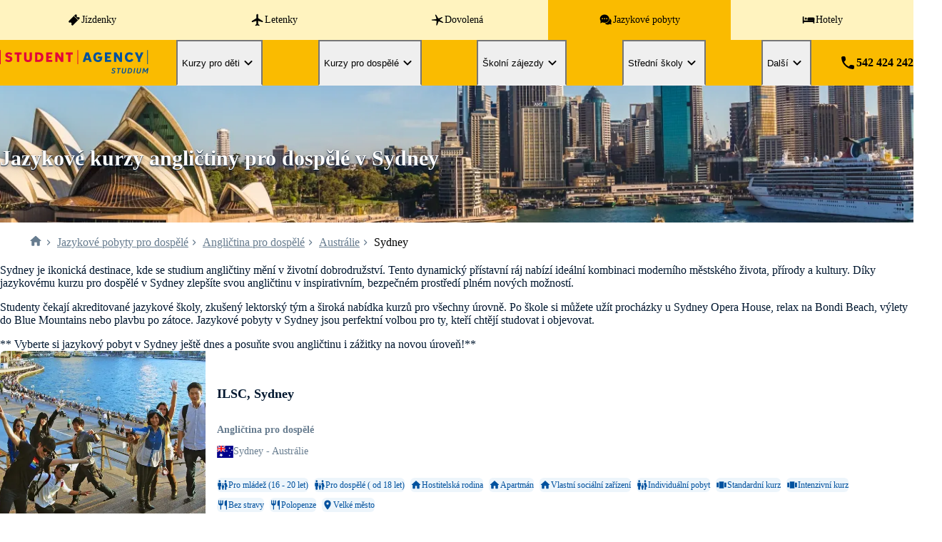

--- FILE ---
content_type: text/html; charset=utf-8
request_url: https://www.jazykovepobyty.cz/pro-dospele/anglictina/australie/sydney
body_size: 21203
content:
<!DOCTYPE html><html lang="cs"><head><meta charSet="utf-8"/><meta name="viewport" content="width=device-width, initial-scale=1"/><link rel="stylesheet" href="/_next/static/chunks/32e7a88c956acd16.css" data-precedence="next"/><link rel="stylesheet" href="/_next/static/chunks/ddbc188aa83000f1.css" data-precedence="next"/><link rel="stylesheet" href="/_next/static/chunks/0def36d6463c0ce2.css" data-precedence="next"/><link rel="stylesheet" href="/_next/static/chunks/b4c051d80879f6f4.css" data-precedence="next"/><link rel="stylesheet" href="/_next/static/chunks/dc3ebba107de2c16.css" data-precedence="next"/><link rel="stylesheet" href="/_next/static/chunks/f40e8b30a5e9a2d7.css" data-precedence="next"/><link rel="preload" as="script" fetchPriority="low" href="/_next/static/chunks/6b23d949866e3054.js"/><script src="/_next/static/chunks/17b8d31f419cc6e2.js" async=""></script><script src="/_next/static/chunks/c2e3ffe170d631ee.js" async=""></script><script src="/_next/static/chunks/08dcfc3b15383cd6.js" async=""></script><script src="/_next/static/chunks/turbopack-b118977fd0b9a3b2.js" async=""></script><script src="/_next/static/chunks/c9bff61ee93cd873.js" async=""></script><script src="/_next/static/chunks/8c5113638170616c.js" async=""></script><script src="/_next/static/chunks/d80b3790a119a285.js" async=""></script><script src="/_next/static/chunks/19ea0b512e1cc337.js" async=""></script><script src="/_next/static/chunks/d7fc0fe6a97badec.js" async=""></script><script src="/_next/static/chunks/1e71b63ca1262c21.js" async=""></script><script src="/_next/static/chunks/b051339dae01354c.js" async=""></script><script src="/_next/static/chunks/60ecaacac16daf20.js" async=""></script><script src="/_next/static/chunks/32f5c4896c6b7407.js" async=""></script><script src="/_next/static/chunks/f39e8baeee22c058.js" async=""></script><script src="/_next/static/chunks/3237f3dc232b0146.js" async=""></script><script src="/_next/static/chunks/610b819b7d0e678a.js" async=""></script><link rel="preload" href="/_next/static/chunks/513a7467b332aa99.js" as="script" fetchPriority="low"/><link rel="preload" href="https://www.google.com/recaptcha/enterprise.js?render=6LfRyhYsAAAAAEfC9fr9Mj6iiRzSeWPpuX3sB2DI" as="script"/><script src="/_next/static/chunks/a6dad97d9634a72d.js" noModule=""></script></head><body><div hidden=""><!--$?--><template id="B:0"></template><!--/$--></div><!--$?--><template id="B:1"></template><!--/$--><script>requestAnimationFrame(function(){$RT=performance.now()});</script><script src="/_next/static/chunks/6b23d949866e3054.js" id="_R_" async=""></script><div hidden id="S:1"><div class="PageLayout-module__GdliUq__main"><header class="Header-module__dJRcMG__header"><div class="HoldingMenu-module__hgg8_q__container"><nav class="page-layout HoldingMenu-module__hgg8_q__wrapper"><a class="HoldingMenu-module__hgg8_q__link" href="https://regiojet.cz/"><!--$?--><template id="B:2"></template><div class="HoldingMenu-module__hgg8_q__icon" style="display:inline-block"></div><!--/$--><div class="HoldingMenu-module__hgg8_q__title">Jízdenky</div></a><a class="HoldingMenu-module__hgg8_q__link" href="https://www.studentagency.cz/"><!--$--><svg xmlns="http://www.w3.org/2000/svg" viewBox="0 0 24 24" class="HoldingMenu-module__hgg8_q__icon" fill="currentColor"><path d="M21 14.58c0-.36-.19-.69-.49-.89L13 9V3.5c0-.83-.67-1.5-1.5-1.5S10 2.67 10 3.5V9l-7.51 4.69a1.05 1.05 0 0 0 .87 1.89L10 13.5V19l-1.8 1.35a.48.48 0 0 0-.2.4v.59c0 .33.32.57.64.48L11.5 21l2.86.82c.32.09.64-.15.64-.48v-.59a.48.48 0 0 0-.2-.4L13 19v-5.5l6.64 2.08c.68.21 1.36-.3 1.36-1"></path></svg><!--/$--><div class="HoldingMenu-module__hgg8_q__title">Letenky</div></a><a class="HoldingMenu-module__hgg8_q__link" href="https://dovolena.cz/"><!--$--><svg xmlns="http://www.w3.org/2000/svg" viewBox="0 0 24 24" class="HoldingMenu-module__hgg8_q__icon" fill="currentColor"><path d="M13.817 9.48c.741.216 6.047-2.881 6.441-2.387 1.043 1.377-4.379 3.98-4.356 4.797s6.743 3.42 6.048 4.602c-.811 1.398-6.882-2.516-7.809-2.129-1.181.495-1.83 6.84-3.522 6.968-1.621.13.788-6.667-.417-7.957-.579-.624-8.132 0-8.202-1.42-.046-1.054 7.577-.946 8.017-1.613.857-1.333-2.48-6.689-1.738-7.205 1.83-1.204 4.264 5.98 5.538 6.345"></path></svg><!--/$--><div class="HoldingMenu-module__hgg8_q__title">Dovolená</div></a><a class="HoldingMenu-module__hgg8_q__link HoldingMenu-module__hgg8_q__active" href="/"><!--$?--><template id="B:3"></template><div class="HoldingMenu-module__hgg8_q__icon" style="display:inline-block"></div><!--/$--><div class="HoldingMenu-module__hgg8_q__title">Jazykové pobyty</div></a><a class="HoldingMenu-module__hgg8_q__link" href="https://regiojethotels.cz/"><!--$?--><template id="B:4"></template><div class="HoldingMenu-module__hgg8_q__icon" style="display:inline-block"></div><!--/$--><div class="HoldingMenu-module__hgg8_q__title">Hotely</div></a></nav></div><div class="page-layout Header-module__dJRcMG__wrapper"><a aria-label="Hlavní stránka" class="LinkText-module__PvrKGa__linkText Header-module__dJRcMG__logoLink" href="/"><svg xmlns="http://www.w3.org/2000/svg" fill="currentColor" viewBox="0 0 548 92" class="Header-module__dJRcMG__logo"><path fill="#00519E" d="m316.545 12.3-11.28 35.72h8.83l1.96-6.43h11.97l1.96 6.43h8.88l-11.33-35.72zm1.67 22.22 3.83-12.46 3.83 12.46h-7.66m91.77-14.67.49-7.55h-22.96v35.72h22.96v-7.56h-14.42v-6.97h10.7v-7.36h-10.7v-6.28zm32.54 13.35-12.76-20.9h-8.54v35.72h8.34v-20.9l12.76 20.9h8.54V12.3h-8.34zm71.28-4.22-6.67-16.68h-9.27l11.58 26.1v9.62h8.54V38.4l11.58-26.1h-9.08l-6.67 16.68zm-152.05 6.08h7.11c-.54 4.37-3.43 6.18-6.92 6.18-5.54 0-8.83-4.46-8.83-11.09s3.29-10.89 8.83-10.89c3.14 0 5.94 1.82 7.11 3.34l6.04-4.91c-2.55-2.94-6.67-5.99-13.15-5.99-10.94 0-17.37 7.21-17.37 18.45s6.43 18.45 17.37 18.45c7.85 0 15.26-4.91 15.26-15.31v-5.4h-15.46v7.16zm116.27 5.99c-5.15 0-8.34-4.27-8.34-10.89s3.19-10.89 8.34-10.89c3.34 0 5.35 1.67 6.72 3.92l6.97-4.32c-2.94-4.12-6.82-7.16-13.69-7.16-10.35 0-16.88 7.21-16.88 18.45s6.53 18.45 16.88 18.45c7.26 0 11.73-3.39 14.57-8.88l-7.41-3.48c-1.28 2.94-3.83 4.81-7.16 4.81zm65.46-37.68v53.57h2.83V3.37z"></path><path fill="#E2003B" d="M53.725 20.15h8.73v27.87h8.54V20.15h8.73V12.3h-26zm88.58-7.85h-12.9v35.72h12.9c11.58 0 17.71-5.89 17.71-17.86s-6.13-17.86-17.71-17.86m-.49 28.16h-3.88V19.85h3.88c5.99 0 9.67 3.44 9.67 10.3s-3.68 10.3-9.67 10.3zm50.95-20.61.49-7.55h-22.96v35.72h22.96v-7.56h-14.42v-6.97h10.7v-7.36h-10.7v-6.28zm32.54 13.35-12.76-20.9h-8.54v35.72h8.34v-20.9l12.76 20.9h8.54V12.3h-8.34zm17.66-13.05h8.73v27.87h8.54V20.15h8.73V12.3h-26zM109.375 33.3c0 5.3-1.77 7.75-6.03 7.75s-6.04-2.45-6.04-7.75v-21h-8.54v21c0 10.4 4.32 15.31 14.57 15.31s14.57-4.91 14.57-15.31v-21h-8.54v21zm-74.37-7.21-2.55-.59c-3.43-.78-4.37-2.01-4.37-3.78 0-1.67 1.47-2.85 4.12-2.85 2.85 0 6.72 1.67 8.93 3.34l4.02-5.79c-3.83-3.04-8.39-4.71-12.85-4.71-7.95 0-12.76 4.12-12.76 10.21s2.4 9.37 10.3 11.19l2.55.59c3.34.79 4.56 2.06 4.56 3.83 0 2.45-1.72 3.92-4.95 3.92-2.94 0-6.87-1.42-9.32-3.63l-4.02 5.79c3.14 2.94 8.54 5 13.15 5 8.83 0 13.69-4.42 13.69-11.28 0-5.79-2.65-9.42-10.5-11.23zm250.74-22.72v53.57h2.83V3.37zm-286 53.57h2.83V3.37h-2.83z"></path><path fill="#00519E" d="M420.194 74.63c1.77 0 3.62.87 4.69 1.94l2.1-2.21c-1.63-1.66-3.87-2.83-6.79-2.83-3.71 0-6.9 1.96-6.9 5.86 0 3.13 2.02 4.66 4.72 5.56l.63.25c1.85.65 3 1.2 3 2.75 0 1.72-1.36 2.92-3.65 2.92-1.91 0-3.82-.87-4.93-2.23l-2.43 1.99c1.58 1.96 4.17 3.35 7.33 3.35 4.06 0 7.39-2.29 7.39-6.3 0-3.41-2.29-4.69-5.12-5.64l-.63-.22c-1.85-.68-2.62-1.36-2.62-2.59 0-1.44 1.17-2.59 3.22-2.59zm40.87 9.19c-.57 3.24-2.1 4.88-4.96 4.88-2.07 0-3-.87-3-2.89 0-.49.05-1.09.16-1.74l2.15-12.24h-3.71l-2.1 11.99c-.16.9-.25 1.72-.25 2.48 0 3.82 2.04 5.67 6.59 5.67 5.2 0 7.79-2.45 8.75-7.9l2.15-12.24h-3.71l-2.1 11.99zm-29.28-8.59h5.12l-2.86 16.44h3.68l2.89-16.44h5.15l.6-3.41h-13.98zm47.91-3.41h-5.89l-3.49 19.84h6.65c6.98 0 11.17-4.42 11.17-11.77 0-5.12-2.78-8.07-8.45-8.07zm-2.72 16.57h-2.34l2.29-13.3h2.64c3.46 0 4.88 1.66 4.88 4.91 0 5.34-2.64 8.4-7.47 8.4zm66.76-16.57-7.28 11.15-3.35-11.15h-4.42l-3.49 19.84h3.65l2.51-14.25 3.05 10.19h2.62l6.51-9.97-2.48 14.04h3.65l3.49-19.84h-4.47zm-51.25 19.84h3.71l3.49-19.84h-3.71zm23.46-7.85c-.57 3.24-2.1 4.88-4.96 4.88-2.07 0-3-.87-3-2.89 0-.49.05-1.09.16-1.74l2.15-12.24h-3.71l-2.1 11.99c-.16.9-.25 1.72-.25 2.48 0 3.82 2.04 5.67 6.59 5.67 5.21 0 7.79-2.45 8.75-7.9l2.15-12.24h-3.71l-2.1 11.99z"></path></svg></a><button aria-label="Otevřít navigaci" class="HamburgerMenu-module__yOyTza__wrapper" type="button"><span class="HamburgerMenu-module__yOyTza__icon"></span><span class="HamburgerMenu-module__yOyTza__text">Menu</span></button><nav class="MainMenu-module__p9aA0W__nav"><button class="NavigationItem-module__SvUT1G__item" tabindex="0" type="button">Kurzy pro děti<!--$--><svg xmlns="http://www.w3.org/2000/svg" viewBox="0 0 24 24" class="default-transition NavigationItem-module__SvUT1G__chevron" fill="currentColor"><path d="M8.12 9.29 12 13.17l3.88-3.88a.996.996 0 1 1 1.41 1.41l-4.59 4.59a.996.996 0 0 1-1.41 0L6.7 10.7a.996.996 0 0 1 0-1.41c.39-.38 1.03-.39 1.42 0"></path></svg><!--/$--></button><div class="page-layout MenuContent-module__zlwV9a__container" role="menu"><a class="LinkText-module__PvrKGa__linkText MenuContent-module__zlwV9a__item" href="/pro-deti">Vše pro děti</a><a class="LinkText-module__PvrKGa__linkText MenuContent-module__zlwV9a__item" href="/dokumenty/deti-prehled-skupin/prehled-skupin.html">Pobyty s delegátem</a><a class="LinkText-module__PvrKGa__linkText MenuContent-module__zlwV9a__item" href="/pro-deti/anglictina">Angličtina</a><a class="LinkText-module__PvrKGa__linkText MenuContent-module__zlwV9a__item" href="/pro-deti/nemcina">Němčina</a><a class="LinkText-module__PvrKGa__linkText MenuContent-module__zlwV9a__item" href="/pro-deti/francouzstina">Francouzština</a><a class="LinkText-module__PvrKGa__linkText MenuContent-module__zlwV9a__item" href="/pro-deti/spanelstina/spanelsko">Španělština</a></div><button class="NavigationItem-module__SvUT1G__item" tabindex="0" type="button">Kurzy pro dospělé<!--$--><svg xmlns="http://www.w3.org/2000/svg" viewBox="0 0 24 24" class="default-transition NavigationItem-module__SvUT1G__chevron" fill="currentColor"><path d="M8.12 9.29 12 13.17l3.88-3.88a.996.996 0 1 1 1.41 1.41l-4.59 4.59a.996.996 0 0 1-1.41 0L6.7 10.7a.996.996 0 0 1 0-1.41c.39-.38 1.03-.39 1.42 0"></path></svg><!--/$--></button><div class="page-layout MenuContent-module__zlwV9a__container" role="menu"><a class="LinkText-module__PvrKGa__linkText MenuContent-module__zlwV9a__item" href="/pro-dospele">Vše pro dospělé</a><a class="LinkText-module__PvrKGa__linkText MenuContent-module__zlwV9a__item" href="/pro-dospele/anglictina">Angličtina</a><a class="LinkText-module__PvrKGa__linkText MenuContent-module__zlwV9a__item" href="/pro-dospele/nemcina">Němčina</a><a class="LinkText-module__PvrKGa__linkText MenuContent-module__zlwV9a__item" href="/pro-dospele/francouzstina">Francouzština</a><a class="LinkText-module__PvrKGa__linkText MenuContent-module__zlwV9a__item" href="/pro-dospele/spanelstina">Španělština</a><a class="LinkText-module__PvrKGa__linkText MenuContent-module__zlwV9a__item" href="/pro-dospele/italstina/italie">Italština</a><a class="LinkText-module__PvrKGa__linkText MenuContent-module__zlwV9a__item" href="/pro-dospele/rustina/lotyssko/riga/liden-denz-riga-dosp-prof">Ruština</a><a class="LinkText-module__PvrKGa__linkText MenuContent-module__zlwV9a__item" href="/pro-dospele/portugalstina/portugalsko/porto/inlingua-porto-dosp">Portugalština</a><a class="LinkText-module__PvrKGa__linkText MenuContent-module__zlwV9a__item" href="/pro-dospele/japonstina/japonsko">Japonština</a><a class="LinkText-module__PvrKGa__linkText MenuContent-module__zlwV9a__item" href="/pro-dospele/cinstina/cina">Čínština</a><a class="LinkText-module__PvrKGa__linkText MenuContent-module__zlwV9a__item" href="/pro-dospele/arabstina/maroko/rabat/sprachcaffe-rabat-dosp">Arabština</a></div><button class="NavigationItem-module__SvUT1G__item" tabindex="0" type="button">Školní zájezdy<!--$--><svg xmlns="http://www.w3.org/2000/svg" viewBox="0 0 24 24" class="default-transition NavigationItem-module__SvUT1G__chevron" fill="currentColor"><path d="M8.12 9.29 12 13.17l3.88-3.88a.996.996 0 1 1 1.41 1.41l-4.59 4.59a.996.996 0 0 1-1.41 0L6.7 10.7a.996.996 0 0 1 0-1.41c.39-.38 1.03-.39 1.42 0"></path></svg><!--/$--></button><div class="page-layout MenuContent-module__zlwV9a__container" role="menu"><a class="LinkText-module__PvrKGa__linkText MenuContent-module__zlwV9a__item" href="/skolni-zajezdy">Školní zájezdy</a><a class="LinkText-module__PvrKGa__linkText MenuContent-module__zlwV9a__item" href="/skolni-zajezdy/zajezdy-s-vyukou">Zájezdy s výukou</a><a class="LinkText-module__PvrKGa__linkText MenuContent-module__zlwV9a__item" href="/skolni-zajezdy/poznavaci-zajezdy">Poznávací zájezdy</a><a class="LinkText-module__PvrKGa__linkText MenuContent-module__zlwV9a__item" href="/skolni-zajezdy/kratkodobe-zajezdy">Krátkodobé zájezdy</a><a class="LinkText-module__PvrKGa__linkText MenuContent-module__zlwV9a__item" href="/skolni-zajezdy/zajezdy-pro-ucitele">Zájezdy pro učitele</a><a class="LinkText-module__PvrKGa__linkText MenuContent-module__zlwV9a__item" href="/skolni-zajezdy/adventni-zajezdy">Adventní zájezdy</a><a class="LinkText-module__PvrKGa__linkText MenuContent-module__zlwV9a__item" href="/skolni-zajezdy/doplneni-zajezdu">Doplnění skupin</a></div><button class="NavigationItem-module__SvUT1G__item" tabindex="0" type="button">Střední školy<!--$--><svg xmlns="http://www.w3.org/2000/svg" viewBox="0 0 24 24" class="default-transition NavigationItem-module__SvUT1G__chevron" fill="currentColor"><path d="M8.12 9.29 12 13.17l3.88-3.88a.996.996 0 1 1 1.41 1.41l-4.59 4.59a.996.996 0 0 1-1.41 0L6.7 10.7a.996.996 0 0 1 0-1.41c.39-.38 1.03-.39 1.42 0"></path></svg><!--/$--></button><div class="page-layout MenuContent-module__zlwV9a__container" role="menu"><a class="LinkText-module__PvrKGa__linkText MenuContent-module__zlwV9a__item" href="/stredni-skoly">Vše pro střední školy</a><a class="LinkText-module__PvrKGa__linkText MenuContent-module__zlwV9a__item" href="/stredni-skoly/anglictina">Angličtina</a><a class="LinkText-module__PvrKGa__linkText MenuContent-module__zlwV9a__item" href="/stredni-skoly/nemcina/nemecko/did">Němčina</a><a class="LinkText-module__PvrKGa__linkText MenuContent-module__zlwV9a__item" href="/stredni-skoly/francouzstina">Francouzština</a><a class="LinkText-module__PvrKGa__linkText MenuContent-module__zlwV9a__item" href="/stredni-skoly/spanelstina/spanelsko/get-ready">Španělština</a><a class="LinkText-module__PvrKGa__linkText MenuContent-module__zlwV9a__item" href="/stredni-skoly/italstina/italie/wep">Italština</a></div><button class="NavigationItem-module__SvUT1G__item" tabindex="0" type="button">Další<!--$--><svg xmlns="http://www.w3.org/2000/svg" viewBox="0 0 24 24" class="default-transition NavigationItem-module__SvUT1G__chevron" fill="currentColor"><path d="M8.12 9.29 12 13.17l3.88-3.88a.996.996 0 1 1 1.41 1.41l-4.59 4.59a.996.996 0 0 1-1.41 0L6.7 10.7a.996.996 0 0 1 0-1.41c.39-.38 1.03-.39 1.42 0"></path></svg><!--/$--></button><div class="page-layout MenuContent-module__zlwV9a__container" role="menu"><a class="LinkText-module__PvrKGa__linkText MenuContent-module__zlwV9a__item" href="/sluzby">Vše další</a><a class="LinkText-module__PvrKGa__linkText MenuContent-module__zlwV9a__item" href="/sluzby/proc-se-student-agency">Proč s námi</a><a class="LinkText-module__PvrKGa__linkText MenuContent-module__zlwV9a__item" href="/sluzby/jak-vse-zaridit">Jak vše zařídit</a><a class="LinkText-module__PvrKGa__linkText MenuContent-module__zlwV9a__item" href="/sluzby/jaky-kurz-vybrat">Jaký vybrat kurz</a><a class="LinkText-module__PvrKGa__linkText MenuContent-module__zlwV9a__item" href="/sluzby/ubytovani">Ubytování</a><a class="LinkText-module__PvrKGa__linkText MenuContent-module__zlwV9a__item" href="/sluzby/doprava">Doprava</a><a class="LinkText-module__PvrKGa__linkText MenuContent-module__zlwV9a__item" href="/sluzby/pojisteni">Pojištění</a><a class="LinkText-module__PvrKGa__linkText MenuContent-module__zlwV9a__item" href="/sluzby/ohlasy">Ohlasy</a><a class="LinkText-module__PvrKGa__linkText MenuContent-module__zlwV9a__item" href="/sluzby/faq">Často kladené dotazy</a><a class="LinkText-module__PvrKGa__linkText MenuContent-module__zlwV9a__item" href="/sluzby/financovani">Financování</a><a class="LinkText-module__PvrKGa__linkText MenuContent-module__zlwV9a__item" href="/sluzby/kontakty">Spojte se s námi</a><a class="LinkText-module__PvrKGa__linkText MenuContent-module__zlwV9a__item" href="/novinky">Akce a novinky</a><a class="LinkText-module__PvrKGa__linkText MenuContent-module__zlwV9a__item" href="/sluzby/dokumenty-ke-stazeni">Dokumenty ke stažení</a><a class="LinkText-module__PvrKGa__linkText MenuContent-module__zlwV9a__item" href="/api/strapi/uploads/SAT_pojistka_proti_upadku_700b26e23c.pdf">Pojištění proti úpadku</a></div></nav><a aria-label="Zatelefonovat" class="LinkText-module__PvrKGa__linkText Header-module__dJRcMG__phoneLink" href="tel:+420542424242"><!--$--><svg xmlns="http://www.w3.org/2000/svg" viewBox="0 0 24 24" class="Header-module__dJRcMG__phoneIcon" fill="currentColor"><path d="m19.23 15.26-2.54-.29a1.99 1.99 0 0 0-1.64.57l-1.84 1.84a15.05 15.05 0 0 1-6.59-6.59l1.85-1.85c.43-.43.64-1.03.57-1.64l-.29-2.52a2 2 0 0 0-1.99-1.77H5.03c-1.13 0-2.07.94-2 2.07.53 8.54 7.36 15.36 15.89 15.89 1.13.07 2.07-.87 2.07-2v-1.73c.01-1.01-.75-1.86-1.76-1.98"></path></svg><!--/$-->542 424 242</a></div></header><main class="PageLayout-module__GdliUq__container"><!--$?--><template id="B:5"></template><div class="PageLoader-module__Y6vRIa__overlay"><div class="PageLoader-module__Y6vRIa__typing" style="--text-length:26">Nahrávám jazykovepobyty.cz</div></div><!--/$--></main><dialog aria-modal="true" class="CookiePreferencesModal-module__DIe8ja__overlay CookiePreferencesModal-module__DIe8ja__modalClosed"><div class="CookiePreferencesModal-module__DIe8ja__modal"><div class="CookiePreferencesModal-module__DIe8ja__header"><h2 class="Heading-module__tk1Wlq__heading2 CookiePreferencesModal-module__DIe8ja__headerTitle"><span class="CookiePreferencesModal-module__DIe8ja__iconWrapper"><!--$?--><template id="B:6"></template><div class="CookiePreferencesModal-module__DIe8ja__icon" style="display:inline-block"></div><!--/$--></span>Cookie předvolby</h2><button aria-label="Zavřít" type="button"><!--$--><svg xmlns="http://www.w3.org/2000/svg" viewBox="0 0 24 24" class="CookiePreferencesModal-module__DIe8ja__close" fill="currentColor"><path d="M18.3 5.71a.996.996 0 0 0-1.41 0L12 10.59 7.11 5.7A.996.996 0 1 0 5.7 7.11L10.59 12 5.7 16.89a.996.996 0 1 0 1.41 1.41L12 13.41l4.89 4.89a.996.996 0 1 0 1.41-1.41L13.41 12l4.89-4.89c.38-.38.38-1.02 0-1.4"></path></svg><!--/$--></button></div><div class="CookiePreferencesModal-module__DIe8ja__content"><p>Při návštěvě jakékoli webové stránky je pravděpodobné, že stránka získá nebo uloží informace na vašem prohlížeči, a to většinou ve formě souborů cookie. Můžou to být informace týkající se vás, vašich preferencí a zařízení, které používáte. Většinou to slouží k vylepšování stránky, aby fungovala podle vašich očekávání. Informace vás zpravidla neidentifikují jako jednotlivce, ale celkově mohou pomoci přizpůsobovat prostředí vašim potřebám. Respektujeme vaše právo na soukromí, a proto se můžete rozhodnout, že některé soubory cookie nebudete akceptovat. Když kliknete na různé tituly, dozvíte se více a budete moci nastavení změnit. Nezapomínejte ale na to, že zablokováním některých souborů cookie můžete ovlivnit, jak stránka funguje a jaké služby jsou vám nabízeny.</p><div class="CookiePreferencesModal-module__DIe8ja__buttonRow"><button class="Button-module__LpN1XG__button Button-module__LpN1XG__alternativePrimary" type="button">Přijmout vše</button><button class="Button-module__LpN1XG__button Button-module__LpN1XG__alternativeSecondary" type="button">Odmítnout vše</button></div><h2 class="Heading-module__tk1Wlq__heading2">Vlastní preference</h2><ul class="PreferencesList-module__8oPgQq__list"><li class="PreferencesList-module__8oPgQq__item"><div class="PreferencesList-module__8oPgQq__row"><div id="cookie-label-required"><h3 class="Heading-module__tk1Wlq__heading3">Funkční soubory cookie</h3></div><span>Tyto soubory cookie umožňují základní funkce webu, jako je například přihlášení a dokončení objednávky. Tyto soubory cookie neshromažďují osobní údaje pro marketingové účely a nelze je zakázat.</span><div aria-labelledby="cookie-label-required" class="PreferencesList-module__8oPgQq__radios" role="radiogroup"><div aria-checked="true" class="RadioButton-module__7VdCsW__wrapper"><input aria-label="Povolit" class="RadioButton-module__7VdCsW__radio RadioButton-module__7VdCsW__blue" id="_R_sp9pivb_" type="radio" name="cookie-required" checked=""/><label class="RadioButton-module__7VdCsW__label" for="_R_sp9pivb_">Povolit</label></div><div aria-checked="false" class="RadioButton-module__7VdCsW__wrapper RadioButton-module__7VdCsW__disabled"><input aria-label="Zakázat" class="RadioButton-module__7VdCsW__radio RadioButton-module__7VdCsW__blue RadioButton-module__7VdCsW__disabled" disabled="" id="_R_1cp9pivb_" type="radio" name="cookie-required"/><label class="RadioButton-module__7VdCsW__label" for="_R_1cp9pivb_">Zakázat</label></div></div></div></li><li class="PreferencesList-module__8oPgQq__item"><div class="PreferencesList-module__8oPgQq__row"><div id="cookie-label-performance"><h3 class="Heading-module__tk1Wlq__heading3">Soubory cookie pro zvýšení výkonu</h3></div><span>Pomáhají sledovat počet návštěvníků a také z jakého zdroje provoz pochází, což nám umožňuje zlepšovat výkon stránky. Můžeme s nimi určovat, které stránky jsou nejoblíbenější a které nejsou oblíbené, a také sledovat, jakým způsobem se návštěvníci na webu pohybují. Všechny informace, které soubory cookie shromažďují, jsou souhrnné a anonymní. Pokud soubory cookie nepovolíte, nebudeme vědět, kdy jste navštívili naši stránku.</span><div aria-labelledby="cookie-label-performance" class="PreferencesList-module__8oPgQq__radios" role="radiogroup"><div aria-checked="false" class="RadioButton-module__7VdCsW__wrapper"><input aria-label="Povolit" class="RadioButton-module__7VdCsW__radio RadioButton-module__7VdCsW__blue" id="_R_t99pivb_" type="radio" name="cookie-performance"/><label class="RadioButton-module__7VdCsW__label" for="_R_t99pivb_">Povolit</label></div><div aria-checked="true" class="RadioButton-module__7VdCsW__wrapper"><input aria-label="Zakázat" class="RadioButton-module__7VdCsW__radio RadioButton-module__7VdCsW__blue" id="_R_1d99pivb_" type="radio" name="cookie-performance" checked=""/><label class="RadioButton-module__7VdCsW__label" for="_R_1d99pivb_">Zakázat</label></div></div></div></li><li class="PreferencesList-module__8oPgQq__item"><div class="PreferencesList-module__8oPgQq__row"><div id="cookie-label-user"><h3 class="Heading-module__tk1Wlq__heading3">Cílené soubory cookie</h3></div><span>Tyto soubory cookie mohou být využívány k uchovávání záznamů o určitém uživatelském chování nebo vašich preferencích, aby nabízený obsah lépe odpovídal vašim zájmům a aby se vám na ostatních webech zobrazovaly relevantní reklamy. Tyto soubory cookie mohou být nastaveny prostřednictvím našeho webu námi nebo našimi reklamními partnery. Neukládají přímo osobní údaje, ale využívají jedinečnou identifikaci vašeho prohlížeče a zařízení použitého pro přístup k internetu. Jestliže tyto soubory cookie zakážete, nabízené reklamy nebudou přizpůsobeny vašim zájmům.</span><div aria-labelledby="cookie-label-user" class="PreferencesList-module__8oPgQq__radios" role="radiogroup"><div aria-checked="false" class="RadioButton-module__7VdCsW__wrapper"><input aria-label="Povolit" class="RadioButton-module__7VdCsW__radio RadioButton-module__7VdCsW__blue" id="_R_tp9pivb_" type="radio" name="cookie-user"/><label class="RadioButton-module__7VdCsW__label" for="_R_tp9pivb_">Povolit</label></div><div aria-checked="true" class="RadioButton-module__7VdCsW__wrapper"><input aria-label="Zakázat" class="RadioButton-module__7VdCsW__radio RadioButton-module__7VdCsW__blue" id="_R_1dp9pivb_" type="radio" name="cookie-user" checked=""/><label class="RadioButton-module__7VdCsW__label" for="_R_1dp9pivb_">Zakázat</label></div></div></div></li><li class="PreferencesList-module__8oPgQq__item"><div class="PreferencesList-module__8oPgQq__row"><div id="cookie-label-functional"><h3 class="Heading-module__tk1Wlq__heading3">Požadované soubory cookie</h3></div><span>Tyto soubory cookie zajišťují pokročilejší funkce stránek. Tyto soubory cookie neshromažďují údaje, pomocí nichž by bylo možné určit identitu jednotlivých uživatelů.</span><div aria-labelledby="cookie-label-functional" class="PreferencesList-module__8oPgQq__radios" role="radiogroup"><div aria-checked="false" class="RadioButton-module__7VdCsW__wrapper"><input aria-label="Povolit" class="RadioButton-module__7VdCsW__radio RadioButton-module__7VdCsW__blue" id="_R_u99pivb_" type="radio" name="cookie-functional"/><label class="RadioButton-module__7VdCsW__label" for="_R_u99pivb_">Povolit</label></div><div aria-checked="true" class="RadioButton-module__7VdCsW__wrapper"><input aria-label="Zakázat" class="RadioButton-module__7VdCsW__radio RadioButton-module__7VdCsW__blue" id="_R_1e99pivb_" type="radio" name="cookie-functional" checked=""/><label class="RadioButton-module__7VdCsW__label" for="_R_1e99pivb_">Zakázat</label></div></div></div></li><li class="PreferencesList-module__8oPgQq__item"><div class="PreferencesList-module__8oPgQq__row"><div id="cookie-label-personalization"><h3 class="Heading-module__tk1Wlq__heading3">Poskytnutí dat pro personalizovanou reklamu</h3></div><span>Tímto souhlasíte, že se vám čas od času zobrazí reklamy na naše služby poté, co jste byli na našem webu.</span><div aria-labelledby="cookie-label-personalization" class="PreferencesList-module__8oPgQq__radios" role="radiogroup"><div aria-checked="false" class="RadioButton-module__7VdCsW__wrapper"><input aria-label="Povolit" class="RadioButton-module__7VdCsW__radio RadioButton-module__7VdCsW__blue" id="_R_up9pivb_" type="radio" name="cookie-personalization"/><label class="RadioButton-module__7VdCsW__label" for="_R_up9pivb_">Povolit</label></div><div aria-checked="true" class="RadioButton-module__7VdCsW__wrapper"><input aria-label="Zakázat" class="RadioButton-module__7VdCsW__radio RadioButton-module__7VdCsW__blue" id="_R_1ep9pivb_" type="radio" name="cookie-personalization" checked=""/><label class="RadioButton-module__7VdCsW__label" for="_R_1ep9pivb_">Zakázat</label></div></div></div></li><li class="PreferencesList-module__8oPgQq__item"><div class="PreferencesList-module__8oPgQq__row"><div id="cookie-label-marketing"><h3 class="Heading-module__tk1Wlq__heading3">Poskytnutí uživatelských dat za účelem reklam</h3></div><span>Tato data napomáhají společnostem třetích stran, aby cílila relevantní reklamu a nezobrazovala obsah, který vás nezajímá.</span><div aria-labelledby="cookie-label-marketing" class="PreferencesList-module__8oPgQq__radios" role="radiogroup"><div aria-checked="false" class="RadioButton-module__7VdCsW__wrapper"><input aria-label="Povolit" class="RadioButton-module__7VdCsW__radio RadioButton-module__7VdCsW__blue" id="_R_v99pivb_" type="radio" name="cookie-marketing"/><label class="RadioButton-module__7VdCsW__label" for="_R_v99pivb_">Povolit</label></div><div aria-checked="true" class="RadioButton-module__7VdCsW__wrapper"><input aria-label="Zakázat" class="RadioButton-module__7VdCsW__radio RadioButton-module__7VdCsW__blue" id="_R_1f99pivb_" type="radio" name="cookie-marketing" checked=""/><label class="RadioButton-module__7VdCsW__label" for="_R_1f99pivb_">Zakázat</label></div></div></div></li></ul><div class="CookiePreferencesModal-module__DIe8ja__bottomButton"><button class="Button-module__LpN1XG__button Button-module__LpN1XG__alternativePrimary" type="button">Uložit nastavení</button></div></div></div></dialog><footer><div class="FooterContentTop-module__AXCYaa__main"><div class="page-layout FooterContentTop-module__AXCYaa__wrapper"><div class="FooterContentTopLinks-module__oAk_7G__wrapper"><p class="FooterContentTopLinks-module__oAk_7G__header">Důležité odkazy</p><div class="FooterContentTopLinks-module__oAk_7G__linkContainer"><a class="LinkText-module__PvrKGa__linkText FooterContentTopLinks-module__oAk_7G__linkText" href="/sluzby/proc-se-student-agency">Proč s námi</a><a class="LinkText-module__PvrKGa__linkText FooterContentTopLinks-module__oAk_7G__linkText" href="/sluzby/jak-vse-zaridit">Jak vše zařídit</a><a class="LinkText-module__PvrKGa__linkText FooterContentTopLinks-module__oAk_7G__linkText" href="/sluzby/jaky-kurz-vybrat">Jaký vybrat kurz</a><a class="LinkText-module__PvrKGa__linkText FooterContentTopLinks-module__oAk_7G__linkText" href="/sluzby/ubytovani">Ubytování</a><a class="LinkText-module__PvrKGa__linkText FooterContentTopLinks-module__oAk_7G__linkText" href="/sluzby/doprava">Doprava</a><a class="LinkText-module__PvrKGa__linkText FooterContentTopLinks-module__oAk_7G__linkText" href="https://www.studentagency.cz/sluzby/viza">Víza</a><a class="LinkText-module__PvrKGa__linkText FooterContentTopLinks-module__oAk_7G__linkText" href="/sluzby/pojisteni">Pojištění</a><a class="LinkText-module__PvrKGa__linkText FooterContentTopLinks-module__oAk_7G__linkText" href="/sluzby/ohlasy">Ohlasy</a><a class="LinkText-module__PvrKGa__linkText FooterContentTopLinks-module__oAk_7G__linkText" href="/sluzby/faq">Často kladené dotazy</a><a class="LinkText-module__PvrKGa__linkText FooterContentTopLinks-module__oAk_7G__linkText" href="/sluzby/financovani">Financování</a><a class="LinkText-module__PvrKGa__linkText FooterContentTopLinks-module__oAk_7G__linkText" href="/novinky">Akce a novinky</a><a class="LinkText-module__PvrKGa__linkText FooterContentTopLinks-module__oAk_7G__linkText" href="/sluzby/dokumenty-ke-stazeni">Dokumenty ke stažení</a><a class="LinkText-module__PvrKGa__linkText FooterContentTopLinks-module__oAk_7G__linkText" href="/sluzby/kontakty">Kontakty</a><a class="LinkText-module__PvrKGa__linkText FooterContentTopLinks-module__oAk_7G__linkText" href="/api/strapi/uploads/SAT_pojistka_proti_upadku_700b26e23c.pdf">Pojištění proti úpadku</a></div></div><div class="FooterContentTopCertificates-module__Sl0jea__wrapper"><p class="FooterContentTopCertificates-module__Sl0jea__header">Členství a certifikáty</p><div><img alt="IATA" loading="lazy" width="32" height="23" decoding="async" data-nimg="1" class="FooterContentTopCertificates-module__Sl0jea__membership" style="color:transparent" src="/images/footer/iata.webp"/><img alt="IEA19" loading="lazy" width="39" height="23" decoding="async" data-nimg="1" class="FooterContentTopCertificates-module__Sl0jea__membership" style="color:transparent" src="/images/footer/iea19.webp"/></div></div><div><p class="FooterContentTopContact-module__ygWUSG__header">Kontakt</p><div class="FooterContentTopContact-module__ygWUSG__contact"><p>STUDENT AGENCY TRAVEL k.s.</p><p>Dům pánů z Lipé</p><p>náměstí Svobody 17</p><p>602 00 Brno</p><p><a aria-label="Zatelefonovat" title="Zatelefonovat" class="LinkText-module__PvrKGa__linkText" href="tel:+420542424242">tel: 542 424 242</a></p></div><div class="FooterContentTopContact-module__ygWUSG__socials"><a title="Facebook" class="LinkText-module__PvrKGa__linkText FooterContentTopContact-module__ygWUSG__socialLink" href="https://www.facebook.com/StudentAgencyJazykovePobyty" target="_blank"><!--$--><svg xmlns="http://www.w3.org/2000/svg" viewBox="0 0 24 24" class="FooterContentTopContact-module__ygWUSG__socialIcon" fill="currentColor"><path d="M14.14 22.184V12.52h3.242l.487-3.766H14.14V6.35c0-1.09.302-1.833 1.867-1.833H18v-3.37A27 27 0 0 0 15.095 1c-2.875 0-4.843 1.755-4.843 4.977v2.778H7v3.766h3.252v9.663z"></path></svg><!--/$--></a><a title="Instagram" class="LinkText-module__PvrKGa__linkText FooterContentTopContact-module__ygWUSG__socialLink" href="https://www.instagram.com/jazykovepobyty/" target="_blank"><!--$?--><template id="B:7"></template><div class="FooterContentTopContact-module__ygWUSG__socialIcon" style="display:inline-block"></div><!--/$--></a><a title="LinkedIn" class="LinkText-module__PvrKGa__linkText FooterContentTopContact-module__ygWUSG__socialLink" href="https://www.linkedin.com/company/student-agency" target="_blank"><!--$--><svg xmlns="http://www.w3.org/2000/svg" viewBox="0 0 24 24" class="FooterContentTopContact-module__ygWUSG__socialIcon" fill="currentColor"><path d="M7.262 21H3.355V8.353h3.907zM5.308 6.572C4.006 6.572 3 5.562 3 4.316A2.315 2.315 0 0 1 5.308 2c1.243 0 2.25 1.069 2.25 2.316a2.25 2.25 0 0 1-2.25 2.256M22 21h-3.966v-6.175c0-1.425 0-3.325-2.012-3.325-2.072 0-2.368 1.603-2.368 3.266V21H9.748V8.353h3.729v1.722h.059c.533-1.01 1.835-2.078 3.729-2.078 3.965 0 4.735 2.672 4.735 6.056z"></path></svg><!--/$--></a></div></div></div></div><div class="FooterContentBottom-module__aE8nnG__wrapper page-layout"><div class="FooterContentBottom-module__aE8nnG__firstLine"><a aria-label="Hlavní stránka" class="LinkText-module__PvrKGa__linkText" href="/"><svg xmlns="http://www.w3.org/2000/svg" fill="currentColor" viewBox="0 0 548 92" class="FooterContentBottom-module__aE8nnG__logo"><path fill="#00519E" d="m316.545 12.3-11.28 35.72h8.83l1.96-6.43h11.97l1.96 6.43h8.88l-11.33-35.72zm1.67 22.22 3.83-12.46 3.83 12.46h-7.66m91.77-14.67.49-7.55h-22.96v35.72h22.96v-7.56h-14.42v-6.97h10.7v-7.36h-10.7v-6.28zm32.54 13.35-12.76-20.9h-8.54v35.72h8.34v-20.9l12.76 20.9h8.54V12.3h-8.34zm71.28-4.22-6.67-16.68h-9.27l11.58 26.1v9.62h8.54V38.4l11.58-26.1h-9.08l-6.67 16.68zm-152.05 6.08h7.11c-.54 4.37-3.43 6.18-6.92 6.18-5.54 0-8.83-4.46-8.83-11.09s3.29-10.89 8.83-10.89c3.14 0 5.94 1.82 7.11 3.34l6.04-4.91c-2.55-2.94-6.67-5.99-13.15-5.99-10.94 0-17.37 7.21-17.37 18.45s6.43 18.45 17.37 18.45c7.85 0 15.26-4.91 15.26-15.31v-5.4h-15.46v7.16zm116.27 5.99c-5.15 0-8.34-4.27-8.34-10.89s3.19-10.89 8.34-10.89c3.34 0 5.35 1.67 6.72 3.92l6.97-4.32c-2.94-4.12-6.82-7.16-13.69-7.16-10.35 0-16.88 7.21-16.88 18.45s6.53 18.45 16.88 18.45c7.26 0 11.73-3.39 14.57-8.88l-7.41-3.48c-1.28 2.94-3.83 4.81-7.16 4.81zm65.46-37.68v53.57h2.83V3.37z"></path><path fill="#E2003B" d="M53.725 20.15h8.73v27.87h8.54V20.15h8.73V12.3h-26zm88.58-7.85h-12.9v35.72h12.9c11.58 0 17.71-5.89 17.71-17.86s-6.13-17.86-17.71-17.86m-.49 28.16h-3.88V19.85h3.88c5.99 0 9.67 3.44 9.67 10.3s-3.68 10.3-9.67 10.3zm50.95-20.61.49-7.55h-22.96v35.72h22.96v-7.56h-14.42v-6.97h10.7v-7.36h-10.7v-6.28zm32.54 13.35-12.76-20.9h-8.54v35.72h8.34v-20.9l12.76 20.9h8.54V12.3h-8.34zm17.66-13.05h8.73v27.87h8.54V20.15h8.73V12.3h-26zM109.375 33.3c0 5.3-1.77 7.75-6.03 7.75s-6.04-2.45-6.04-7.75v-21h-8.54v21c0 10.4 4.32 15.31 14.57 15.31s14.57-4.91 14.57-15.31v-21h-8.54v21zm-74.37-7.21-2.55-.59c-3.43-.78-4.37-2.01-4.37-3.78 0-1.67 1.47-2.85 4.12-2.85 2.85 0 6.72 1.67 8.93 3.34l4.02-5.79c-3.83-3.04-8.39-4.71-12.85-4.71-7.95 0-12.76 4.12-12.76 10.21s2.4 9.37 10.3 11.19l2.55.59c3.34.79 4.56 2.06 4.56 3.83 0 2.45-1.72 3.92-4.95 3.92-2.94 0-6.87-1.42-9.32-3.63l-4.02 5.79c3.14 2.94 8.54 5 13.15 5 8.83 0 13.69-4.42 13.69-11.28 0-5.79-2.65-9.42-10.5-11.23zm250.74-22.72v53.57h2.83V3.37zm-286 53.57h2.83V3.37h-2.83z"></path><path fill="#00519E" d="M420.194 74.63c1.77 0 3.62.87 4.69 1.94l2.1-2.21c-1.63-1.66-3.87-2.83-6.79-2.83-3.71 0-6.9 1.96-6.9 5.86 0 3.13 2.02 4.66 4.72 5.56l.63.25c1.85.65 3 1.2 3 2.75 0 1.72-1.36 2.92-3.65 2.92-1.91 0-3.82-.87-4.93-2.23l-2.43 1.99c1.58 1.96 4.17 3.35 7.33 3.35 4.06 0 7.39-2.29 7.39-6.3 0-3.41-2.29-4.69-5.12-5.64l-.63-.22c-1.85-.68-2.62-1.36-2.62-2.59 0-1.44 1.17-2.59 3.22-2.59zm40.87 9.19c-.57 3.24-2.1 4.88-4.96 4.88-2.07 0-3-.87-3-2.89 0-.49.05-1.09.16-1.74l2.15-12.24h-3.71l-2.1 11.99c-.16.9-.25 1.72-.25 2.48 0 3.82 2.04 5.67 6.59 5.67 5.2 0 7.79-2.45 8.75-7.9l2.15-12.24h-3.71l-2.1 11.99zm-29.28-8.59h5.12l-2.86 16.44h3.68l2.89-16.44h5.15l.6-3.41h-13.98zm47.91-3.41h-5.89l-3.49 19.84h6.65c6.98 0 11.17-4.42 11.17-11.77 0-5.12-2.78-8.07-8.45-8.07zm-2.72 16.57h-2.34l2.29-13.3h2.64c3.46 0 4.88 1.66 4.88 4.91 0 5.34-2.64 8.4-7.47 8.4zm66.76-16.57-7.28 11.15-3.35-11.15h-4.42l-3.49 19.84h3.65l2.51-14.25 3.05 10.19h2.62l6.51-9.97-2.48 14.04h3.65l3.49-19.84h-4.47zm-51.25 19.84h3.71l3.49-19.84h-3.71zm23.46-7.85c-.57 3.24-2.1 4.88-4.96 4.88-2.07 0-3-.87-3-2.89 0-.49.05-1.09.16-1.74l2.15-12.24h-3.71l-2.1 11.99c-.16.9-.25 1.72-.25 2.48 0 3.82 2.04 5.67 6.59 5.67 5.21 0 7.79-2.45 8.75-7.9l2.15-12.24h-3.71l-2.1 11.99z"></path></svg></a><div class="FooterContentBottom-module__aE8nnG__holdingLinks"><a class="LinkText-module__PvrKGa__linkText FooterContentBottom-module__aE8nnG__link" href="https://regiojet.cz/">Jízdenky</a><a class="LinkText-module__PvrKGa__linkText FooterContentBottom-module__aE8nnG__link" href="https://www.studentagency.cz/">Letenky</a><a class="LinkText-module__PvrKGa__linkText FooterContentBottom-module__aE8nnG__link" href="https://dovolena.cz/">Dovolená</a><a class="LinkText-module__PvrKGa__linkText FooterContentBottom-module__aE8nnG__link" href="/">Jazykové pobyty</a><a class="LinkText-module__PvrKGa__linkText FooterContentBottom-module__aE8nnG__link" href="https://regiojethotels.cz/">Hotely</a></div></div><p class="FooterContentBottom-module__aE8nnG__copyright">© 2026 Copyright STUDENT AGENCY TRAVEL k.s., všechna práva vyhrazena</p><div class="FooterContentBottom-module__aE8nnG__internalLinks"><a class="LinkText-module__PvrKGa__linkText FooterContentBottom-module__aE8nnG__link" href="/podminky">Obchodní podmínky</a><a class="LinkText-module__PvrKGa__linkText FooterContentBottom-module__aE8nnG__link" href="/cookies">Podmínky užívání cookies</a><a class="LinkText-module__PvrKGa__linkText FooterContentBottom-module__aE8nnG__link" href="/privacy-policy">Zásady ochrany osobních údajů</a><a class="LinkText-module__PvrKGa__linkText FooterContentBottom-module__aE8nnG__link" href="https://www.studentagency.cz/letenky/dulezite-informace/podminky">Smluvní podmínky pro internetový vyhledávač</a><a class="LinkText-module__PvrKGa__linkText FooterContentBottom-module__aE8nnG__link" href="/informace-o-pristupnosti">Informace o přístupnosti</a></div></div></footer></div></div><script>$RB=[];$RV=function(a){$RT=performance.now();for(var b=0;b<a.length;b+=2){var c=a[b],e=a[b+1];null!==e.parentNode&&e.parentNode.removeChild(e);var f=c.parentNode;if(f){var g=c.previousSibling,h=0;do{if(c&&8===c.nodeType){var d=c.data;if("/$"===d||"/&"===d)if(0===h)break;else h--;else"$"!==d&&"$?"!==d&&"$~"!==d&&"$!"!==d&&"&"!==d||h++}d=c.nextSibling;f.removeChild(c);c=d}while(c);for(;e.firstChild;)f.insertBefore(e.firstChild,c);g.data="$";g._reactRetry&&requestAnimationFrame(g._reactRetry)}}a.length=0};
$RC=function(a,b){if(b=document.getElementById(b))(a=document.getElementById(a))?(a.previousSibling.data="$~",$RB.push(a,b),2===$RB.length&&("number"!==typeof $RT?requestAnimationFrame($RV.bind(null,$RB)):(a=performance.now(),setTimeout($RV.bind(null,$RB),2300>a&&2E3<a?2300-a:$RT+300-a)))):b.parentNode.removeChild(b)};$RC("B:1","S:1")</script><div hidden id="S:2"><svg xmlns="http://www.w3.org/2000/svg" viewBox="0 0 24 24" class="HoldingMenu-module__hgg8_q__icon" fill="currentColor"><path d="M16.62 3.977 15.6 2.958c-.487-.487-1.27-.501-1.74-.032L9.59 7.197 7.196 9.59l-4.313 4.314c-.47.47-.456 1.253.031 1.74l1.02 1.02c.811-.812 2.16-.744 3.002.098s.866 2.147.099 3.003l1.108 1.108c.487.487 1.27.501 1.74.032l4.314-4.314 2.392-2.392 4.313-4.314c.47-.47.456-1.253-.031-1.74l-1.108-1.108c-.812.812-2.161.743-3.003-.099-.885-.799-.953-2.148-.141-2.96m2.05 7.432-.641.64-1.33-1.329.641-.64zm-1.684-1.684-.64.64-1.286-1.284.641-.64zm-1.64-1.64-.64.642-1.33-1.33.642-.64zm-1.683-1.683-.64.64-1.285-1.284.64-.64z"></path></svg></div><script>$RC("B:2","S:2")</script><div hidden id="S:3"><svg xmlns="http://www.w3.org/2000/svg" viewBox="0 0 24 24" class="HoldingMenu-module__hgg8_q__icon" fill="currentColor"><path d="M17.516 9.838C17.516 6.056 14.04 3 9.758 3S2 6.056 2 9.838c0 1.357.442 2.637 1.229 3.706l-.403 3.515c-.02.23.21.401.422.306l3.034-1.395a8.6 8.6 0 0 0 3.457.726c4.301 0 7.777-3.075 7.777-6.858M13.483 8.75c.615 0 1.095.496 1.095 1.088 0 .612-.5 1.09-1.095 1.09a1.104 1.104 0 0 1-1.094-1.09c-.02-.592.48-1.088 1.094-1.088m-7.431 2.196a1.09 1.09 0 0 1-1.095-1.088c0-.612.5-1.09 1.095-1.09s1.094.497 1.094 1.09c.02.592-.48 1.088-1.094 1.088m2.611-1.108c0-.61.5-1.088 1.095-1.088.614 0 1.095.496 1.095 1.088 0 .612-.5 1.09-1.095 1.09-.595.018-1.095-.478-1.095-1.09"></path><path d="M21.182 13.468c-.225-1.668-1.255-3.06-2.681-3.891a8.24 8.24 0 0 1-1.944 4.757c-1.503 1.791-3.644 2.966-6.044 3.284l-.161.02c1.254 1.533 3.345 2.424 5.584 2.128a6.3 6.3 0 0 0 2.583-.936l2.49.796c.172.063.334-.108.288-.293l-.683-2.775c.51-.938.715-2.005.568-3.09"></path></svg></div><script>$RC("B:3","S:3")</script><div hidden id="S:4"><svg xmlns="http://www.w3.org/2000/svg" viewBox="0 0 24 24" class="HoldingMenu-module__hgg8_q__icon" fill="currentColor"><path d="M20.918 8.19c-.606 0-1.082.482-1.082 1.095v3.678H4.25V7.095C4.251 6.482 3.775 6 3.126 6 2.476 6 2 6.482 2 7.095v9.81C2 17.518 2.476 18 3.126 18s1.125-.482 1.125-1.095v-1.27h15.584v1.27c0 .613.477 1.095 1.083 1.095S22 17.518 22 16.905v-7.62c0-.613-.476-1.095-1.082-1.095"></path><path d="M7.455 11.54A1.83 1.83 0 0 0 9.273 9.7c0-1.015-.814-1.839-1.818-1.839a1.83 1.83 0 0 0-1.819 1.84c0 1.016.814 1.84 1.819 1.84M11.683 12.964h9.235C22 12.92 22 10.784 22 9.77s0-1.909-2.41-1.909h-7.907c-.828 0-1.471.895-1.471 1.91 0 1.013-.368 3.192 1.47 3.192"></path></svg></div><script>$RC("B:4","S:4")</script><div hidden id="S:6"><svg viewBox="0 0 24 24" class="CookiePreferencesModal-module__DIe8ja__icon" fill="currentColor"><path d="M11.791 2.595c.625 0 1.239.058 1.831.171q-.005.096-.004.184c0 2.555 1.981 4.643 4.479 4.794-.539 1.595-.311 3.119.688 3.762.746.484 1.761.363 2.734-.213q.07.576.071 1.165c0 5.449-4.384 9.867-9.791 9.867S2 17.915 2 12.466s4.384-9.871 9.791-9.871M8.149 7.581c-1.119 0-2.03.914-2.03 2.046s.911 2.046 2.03 2.046c1.123 0 2.03-.915 2.03-2.046a2.04 2.04 0 0 0-2.03-2.046m1.918 10.176a1.04 1.04 0 0 0-1.036 1.044 1.04 1.04 0 0 0 1.036 1.044 1.04 1.04 0 0 0 1.036-1.044 1.04 1.04 0 0 0-1.036-1.044m2.47-5.132a1.04 1.04 0 0 0-1.036 1.044 1.04 1.04 0 0 0 1.036 1.044 1.04 1.04 0 0 0 1.035-1.044 1.04 1.04 0 0 0-1.035-1.044m3.708 2.535c-.804 0-1.459.655-1.454 1.465 0 .81.65 1.466 1.454 1.466a1.46 1.46 0 0 0 1.454-1.466c0-.81-.65-1.465-1.454-1.465m4.429-7.671c.729 0 1.322.597 1.322 1.332s-.593 1.332-1.322 1.332a1.33 1.33 0 0 1-1.322-1.332c0-.735.593-1.332 1.322-1.332M17.766 1c.729 0 1.321.597 1.321 1.332s-.592 1.332-1.321 1.332c-.73 0-1.322-.597-1.322-1.332A1.32 1.32 0 0 1 17.766 1"></path></svg></div><script>$RC("B:6","S:6")</script><div hidden id="S:7"><svg xmlns="http://www.w3.org/2000/svg" viewBox="0 0 24 24" class="FooterContentTopContact-module__ygWUSG__socialIcon" fill="currentColor"><path d="M12.022 6.844a5.135 5.135 0 0 0-5.134 5.134 5.106 5.106 0 0 0 5.134 5.134 5.135 5.135 0 0 0 5.134-5.134c0-2.813-2.321-5.134-5.134-5.134m0 8.482a3.344 3.344 0 0 1-3.348-3.348c0-1.83 1.473-3.304 3.348-3.304a3.296 3.296 0 0 1 3.304 3.304c0 1.875-1.473 3.348-3.304 3.348m6.518-8.66a1.2 1.2 0 0 0-1.205-1.206 1.2 1.2 0 0 0-1.206 1.205 1.2 1.2 0 0 0 1.206 1.206 1.2 1.2 0 0 0 1.205-1.206m3.393 1.205c-.09-1.608-.446-3.036-1.607-4.197-1.16-1.16-2.59-1.518-4.196-1.607-1.652-.09-6.608-.09-8.26 0-1.607.09-2.99.446-4.196 1.607-1.16 1.16-1.518 2.59-1.607 4.197-.09 1.651-.09 6.607 0 8.259.09 1.607.446 2.99 1.607 4.196 1.205 1.16 2.59 1.518 4.197 1.607 1.651.09 6.607.09 8.259 0 1.607-.09 3.035-.446 4.196-1.607 1.16-1.206 1.518-2.59 1.607-4.196.09-1.652.09-6.608 0-8.26m-2.143 10c-.312.892-1.027 1.562-1.875 1.92-1.34.535-4.464.401-5.893.401-1.473 0-4.598.134-5.893-.402a3.39 3.39 0 0 1-1.92-1.92c-.535-1.294-.401-4.42-.401-5.892 0-1.429-.134-4.554.402-5.893A3.44 3.44 0 0 1 6.13 4.21c1.294-.536 4.42-.402 5.892-.402 1.429 0 4.554-.134 5.893.402.848.312 1.518 1.027 1.875 1.875.536 1.34.402 4.464.402 5.893 0 1.473.134 4.598-.402 5.893"></path></svg></div><script>$RC("B:7","S:7")</script><div hidden id="S:5"><template id="P:8"></template><!--$?--><template id="B:9"></template><!--/$--></div><script>(self.__next_f=self.__next_f||[]).push([0])</script><script>self.__next_f.push([1,"1:\"$Sreact.fragment\"\n2:I[339756,[\"/_next/static/chunks/c9bff61ee93cd873.js\",\"/_next/static/chunks/8c5113638170616c.js\",\"/_next/static/chunks/d80b3790a119a285.js\",\"/_next/static/chunks/19ea0b512e1cc337.js\"],\"default\"]\n3:I[837457,[\"/_next/static/chunks/c9bff61ee93cd873.js\",\"/_next/static/chunks/8c5113638170616c.js\",\"/_next/static/chunks/d80b3790a119a285.js\",\"/_next/static/chunks/19ea0b512e1cc337.js\"],\"default\"]\n6:I[897367,[\"/_next/static/chunks/c9bff61ee93cd873.js\",\"/_next/static/chunks/8c5113638170616c.js\",\"/_next/static/chunks/d80b3790a119a285.js\",\"/_next/static/chunks/19ea0b512e1cc337.js\"],\"OutletBoundary\"]\n7:\"$Sreact.suspense\"\na:I[563491,[\"/_next/static/chunks/c9bff61ee93cd873.js\",\"/_next/static/chunks/8c5113638170616c.js\",\"/_next/static/chunks/d80b3790a119a285.js\",\"/_next/static/chunks/19ea0b512e1cc337.js\"],\"default\"]\ne:I[897367,[\"/_next/static/chunks/c9bff61ee93cd873.js\",\"/_next/static/chunks/8c5113638170616c.js\",\"/_next/static/chunks/d80b3790a119a285.js\",\"/_next/static/chunks/19ea0b512e1cc337.js\"],\"ViewportBoundary\"]\n10:I[897367,[\"/_next/static/chunks/c9bff61ee93cd873.js\",\"/_next/static/chunks/8c5113638170616c.js\",\"/_next/static/chunks/d80b3790a119a285.js\",\"/_next/static/chunks/19ea0b512e1cc337.js\"],\"MetadataBoundary\"]\n12:I[284413,[\"/_next/static/chunks/d7fc0fe6a97badec.js\",\"/_next/static/chunks/1e71b63ca1262c21.js\",\"/_next/static/chunks/b051339dae01354c.js\",\"/_next/static/chunks/60ecaacac16daf20.js\",\"/_next/static/chunks/32f5c4896c6b7407.js\",\"/_next/static/chunks/f39e8baeee22c058.js\",\"/_next/static/chunks/3237f3dc232b0146.js\"],\"I18nProviderClient\"]\n13:\"$Sreact.strict_mode\"\n14:I[71321,[\"/_next/static/chunks/d7fc0fe6a97badec.js\",\"/_next/static/chunks/1e71b63ca1262c21.js\",\"/_next/static/chunks/b051339dae01354c.js\",\"/_next/static/chunks/60ecaacac16daf20.js\",\"/_next/static/chunks/32f5c4896c6b7407.js\",\"/_next/static/chunks/f39e8baeee22c058.js\",\"/_next/static/chunks/3237f3dc232b0146.js\"],\"default\"]\n15:I[54361,[\"/_next/static/chunks/d7fc0fe6a97badec.js\",\"/_next/static/chunks/1e71b63ca1262c21.js\",\"/_next/static/chunks/b051339dae01354c.js\",\"/_next/static/chunks/60ecaacac16daf20.js\",\"/_next/static/chunks/32f5c4896c6b7407.js\",\"/_next/static/chunks/f39e8baeee22c058.js\",\"/_next/static/chunks/3237f3dc232b0146.js\"],\"default\"]\n16:I[700879,[\"/_next/static/chunks/d7fc0fe6a97badec.js\",\"/_next/static/chunks/1e71b63ca1262c21.js\",\"/_next/static/chunks/b051339dae01354c.js\",\"/_next/static/chunks/60ecaacac16daf20.js\",\"/_next/static/chunks/32f5c4896c6b7407.js\",\"/_next/static/chunks/f39e8baeee22c058.js\",\"/_next/static/chunks/3237f3dc232b0146.js\"],\"default\"]\n18:I[134133,[\"/_next/static/chunks/d7fc0fe6a97badec.js\",\"/_next/static/chunks/1e71b63ca1262c21.js\",\"/_next/static/chunks/b051339dae01354c.js\",\"/_next/static/chunks/60ecaacac16daf20.js\",\"/_next/static/chunks/32f5c4896c6b7407.js\",\"/_next/static/chunks/f39e8baeee22c058.js\",\"/_next/static/chunks/3237f3dc232b0146.js\"],\"default\"]\n19:I[471401,[\"/_next/static/chunks/d7fc0fe6a97badec.js\",\"/_next/static/chunks/1e71b63ca1262c21.js\",\"/_next/static/chunks/b051339dae01354c.js\",\"/_next/static/chunks/60ecaacac16daf20.js\",\"/_next/static/chunks/32f5c4896c6b7407.js\",\"/_next/static/chunks/f39e8baeee22c058.js\",\"/_next/static/chunks/3237f3dc232b0146.js\"],\"default\"]\n1a:I[522016,[\"/_next/static/chunks/d7fc0fe6a97badec.js\",\"/_next/static/chunks/1e71b63ca1262c21.js\",\"/_next/static/chunks/b051339dae01354c.js\",\"/_next/static/chunks/60ecaacac16daf20.js\",\"/_next/static/chunks/32f5c4896c6b7407.js\",\"/_next/static/chunks/f39e8baeee22c058.js\",\"/_next/static/chunks/3237f3dc232b0146.js\"],\"\"]\n1b:I[605500,[\"/_next/static/chunks/d7fc0fe6a97badec.js\",\"/_next/static/chunks/1e71b63ca1262c21.js\",\"/_next/static/chunks/b051339dae01354c.js\",\"/_next/static/chunks/60ecaacac16daf20.js\",\"/_next/static/chunks/32f5c4896c6b7407.js\",\"/_next/static/chunks/f39e8baeee22c058.js\",\"/_next/static/chunks/3237f3dc232b0146.js\"],\"Image\"]\n:HL[\"/_next/static/chunks/32e7a88c956acd16.css\",\"style\"]\n:HL[\"/_next/static/chunks/ddbc188aa83000f1.css\",\"style\"]\n:HL[\"/_next/static/chunks/0def36d6463c0ce2.css\",\"style\"]\n:HL[\"/_next/static/chunks/b4c051d80879f6f4.css\","])</script><script>self.__next_f.push([1,"\"style\"]\n:HL[\"/_next/static/chunks/dc3ebba107de2c16.css\",\"style\"]\n:HL[\"/_next/static/chunks/f40e8b30a5e9a2d7.css\",\"style\"]\n"])</script><script>self.__next_f.push([1,"0:{\"P\":null,\"b\":\"0_lya2raAwCmgz62G7ulD\",\"c\":[\"\",\"pro-dospele\",\"anglictina\",\"australie\",\"sydney\"],\"q\":\"\",\"i\":false,\"f\":[[[\"\",{\"children\":[[\"locale\",\"cs\",\"d\"],{\"children\":[\"pro-dospele\",{\"children\":[[\"language\",\"anglictina\",\"d\"],{\"children\":[[\"country\",\"australie\",\"d\"],{\"children\":[[\"city\",\"sydney\",\"d\"],{\"children\":[\"__PAGE__\",{}]}]}]}]}]},\"$undefined\",\"$undefined\",true]}],[[\"$\",\"$1\",\"c\",{\"children\":[null,[\"$\",\"$L2\",null,{\"parallelRouterKey\":\"children\",\"error\":\"$undefined\",\"errorStyles\":\"$undefined\",\"errorScripts\":\"$undefined\",\"template\":[\"$\",\"$L3\",null,{}],\"templateStyles\":\"$undefined\",\"templateScripts\":\"$undefined\",\"notFound\":[[[\"$\",\"title\",null,{\"children\":\"404: This page could not be found.\"}],[\"$\",\"div\",null,{\"style\":{\"fontFamily\":\"system-ui,\\\"Segoe UI\\\",Roboto,Helvetica,Arial,sans-serif,\\\"Apple Color Emoji\\\",\\\"Segoe UI Emoji\\\"\",\"height\":\"100vh\",\"textAlign\":\"center\",\"display\":\"flex\",\"flexDirection\":\"column\",\"alignItems\":\"center\",\"justifyContent\":\"center\"},\"children\":[\"$\",\"div\",null,{\"children\":[[\"$\",\"style\",null,{\"dangerouslySetInnerHTML\":{\"__html\":\"body{color:#000;background:#fff;margin:0}.next-error-h1{border-right:1px solid rgba(0,0,0,.3)}@media (prefers-color-scheme:dark){body{color:#fff;background:#000}.next-error-h1{border-right:1px solid rgba(255,255,255,.3)}}\"}}],[\"$\",\"h1\",null,{\"className\":\"next-error-h1\",\"style\":{\"display\":\"inline-block\",\"margin\":\"0 20px 0 0\",\"padding\":\"0 23px 0 0\",\"fontSize\":24,\"fontWeight\":500,\"verticalAlign\":\"top\",\"lineHeight\":\"49px\"},\"children\":404}],[\"$\",\"div\",null,{\"style\":{\"display\":\"inline-block\"},\"children\":[\"$\",\"h2\",null,{\"style\":{\"fontSize\":14,\"fontWeight\":400,\"lineHeight\":\"49px\",\"margin\":0},\"children\":\"This page could not be found.\"}]}]]}]}]],[]],\"forbidden\":\"$undefined\",\"unauthorized\":\"$undefined\"}]]}],{\"children\":[[\"$\",\"$1\",\"c\",{\"children\":[[[\"$\",\"link\",\"0\",{\"rel\":\"stylesheet\",\"href\":\"/_next/static/chunks/32e7a88c956acd16.css\",\"precedence\":\"next\",\"crossOrigin\":\"$undefined\",\"nonce\":\"$undefined\"}],[\"$\",\"link\",\"1\",{\"rel\":\"stylesheet\",\"href\":\"/_next/static/chunks/ddbc188aa83000f1.css\",\"precedence\":\"next\",\"crossOrigin\":\"$undefined\",\"nonce\":\"$undefined\"}],[\"$\",\"link\",\"2\",{\"rel\":\"stylesheet\",\"href\":\"/_next/static/chunks/0def36d6463c0ce2.css\",\"precedence\":\"next\",\"crossOrigin\":\"$undefined\",\"nonce\":\"$undefined\"}],[\"$\",\"link\",\"3\",{\"rel\":\"stylesheet\",\"href\":\"/_next/static/chunks/b4c051d80879f6f4.css\",\"precedence\":\"next\",\"crossOrigin\":\"$undefined\",\"nonce\":\"$undefined\"}],[\"$\",\"link\",\"4\",{\"rel\":\"stylesheet\",\"href\":\"/_next/static/chunks/dc3ebba107de2c16.css\",\"precedence\":\"next\",\"crossOrigin\":\"$undefined\",\"nonce\":\"$undefined\"}],[\"$\",\"script\",\"script-0\",{\"src\":\"/_next/static/chunks/d7fc0fe6a97badec.js\",\"async\":true,\"nonce\":\"$undefined\"}],[\"$\",\"script\",\"script-1\",{\"src\":\"/_next/static/chunks/1e71b63ca1262c21.js\",\"async\":true,\"nonce\":\"$undefined\"}],[\"$\",\"script\",\"script-2\",{\"src\":\"/_next/static/chunks/b051339dae01354c.js\",\"async\":true,\"nonce\":\"$undefined\"}],[\"$\",\"script\",\"script-3\",{\"src\":\"/_next/static/chunks/60ecaacac16daf20.js\",\"async\":true,\"nonce\":\"$undefined\"}],[\"$\",\"script\",\"script-4\",{\"src\":\"/_next/static/chunks/32f5c4896c6b7407.js\",\"async\":true,\"nonce\":\"$undefined\"}],[\"$\",\"script\",\"script-5\",{\"src\":\"/_next/static/chunks/f39e8baeee22c058.js\",\"async\":true,\"nonce\":\"$undefined\"}],[\"$\",\"script\",\"script-6\",{\"src\":\"/_next/static/chunks/3237f3dc232b0146.js\",\"async\":true,\"nonce\":\"$undefined\"}]],\"$L4\"]}],{\"children\":[[\"$\",\"$1\",\"c\",{\"children\":[null,[\"$\",\"$L2\",null,{\"parallelRouterKey\":\"children\",\"error\":\"$undefined\",\"errorStyles\":\"$undefined\",\"errorScripts\":\"$undefined\",\"template\":[\"$\",\"$L3\",null,{}],\"templateStyles\":\"$undefined\",\"templateScripts\":\"$undefined\",\"notFound\":\"$undefined\",\"forbidden\":\"$undefined\",\"unauthorized\":\"$undefined\"}]]}],{\"children\":[[\"$\",\"$1\",\"c\",{\"children\":[null,[\"$\",\"$L2\",null,{\"parallelRouterKey\":\"children\",\"error\":\"$undefined\",\"errorStyles\":\"$undefined\",\"errorScripts\":\"$undefined\",\"template\":[\"$\",\"$L3\",null,{}],\"templateStyles\":\"$undefined\",\"templateScripts\":\"$undefined\",\"notFound\":\"$undefined\",\"forbidden\":\"$undefined\",\"unauthorized\":\"$undefined\"}]]}],{\"children\":[[\"$\",\"$1\",\"c\",{\"children\":[null,[\"$\",\"$L2\",null,{\"parallelRouterKey\":\"children\",\"error\":\"$undefined\",\"errorStyles\":\"$undefined\",\"errorScripts\":\"$undefined\",\"template\":[\"$\",\"$L3\",null,{}],\"templateStyles\":\"$undefined\",\"templateScripts\":\"$undefined\",\"notFound\":\"$undefined\",\"forbidden\":\"$undefined\",\"unauthorized\":\"$undefined\"}]]}],{\"children\":[[\"$\",\"$1\",\"c\",{\"children\":[null,[\"$\",\"$L2\",null,{\"parallelRouterKey\":\"children\",\"error\":\"$undefined\",\"errorStyles\":\"$undefined\",\"errorScripts\":\"$undefined\",\"template\":[\"$\",\"$L3\",null,{}],\"templateStyles\":\"$undefined\",\"templateScripts\":\"$undefined\",\"notFound\":\"$undefined\",\"forbidden\":\"$undefined\",\"unauthorized\":\"$undefined\"}]]}],{\"children\":[[\"$\",\"$1\",\"c\",{\"children\":[\"$L5\",[[\"$\",\"script\",\"script-0\",{\"src\":\"/_next/static/chunks/610b819b7d0e678a.js\",\"async\":true,\"nonce\":\"$undefined\"}]],[\"$\",\"$L6\",null,{\"children\":[\"$\",\"$7\",null,{\"name\":\"Next.MetadataOutlet\",\"children\":\"$@8\"}]}]]}],{},null,false,false]},null,false,false]},null,false,false]},null,false,false]},null,false,false]},[[\"$\",\"div\",\"l\",{\"className\":\"PageLoader-module__Y6vRIa__overlay\",\"children\":[\"$\",\"div\",null,{\"className\":\"PageLoader-module__Y6vRIa__typing\",\"style\":{\"--text-length\":26},\"children\":\"Nahrávám jazykovepobyty.cz\"}]}],[[\"$\",\"link\",\"0\",{\"rel\":\"stylesheet\",\"href\":\"/_next/static/chunks/f40e8b30a5e9a2d7.css\",\"precedence\":\"next\",\"crossOrigin\":\"$undefined\",\"nonce\":\"$undefined\"}]],[]],false,false]},null,false,false],\"$L9\",false]],\"m\":\"$undefined\",\"G\":[\"$a\",[\"$Lb\",\"$Lc\",\"$Ld\"]],\"S\":false}\n"])</script><script>self.__next_f.push([1,"9:[\"$\",\"$1\",\"h\",{\"children\":[null,[\"$\",\"$Le\",null,{\"children\":\"$@f\"}],[\"$\",\"div\",null,{\"hidden\":true,\"children\":[\"$\",\"$L10\",null,{\"children\":[\"$\",\"$7\",null,{\"name\":\"Next.Metadata\",\"children\":\"$@11\"}]}]}],null]}]\nb:[\"$\",\"link\",\"0\",{\"rel\":\"stylesheet\",\"href\":\"/_next/static/chunks/ddbc188aa83000f1.css\",\"precedence\":\"next\",\"crossOrigin\":\"$undefined\",\"nonce\":\"$undefined\"}]\nc:[\"$\",\"link\",\"1\",{\"rel\":\"stylesheet\",\"href\":\"/_next/static/chunks/0def36d6463c0ce2.css\",\"precedence\":\"next\",\"crossOrigin\":\"$undefined\",\"nonce\":\"$undefined\"}]\nd:[\"$\",\"link\",\"2\",{\"rel\":\"stylesheet\",\"href\":\"/_next/static/chunks/32e7a88c956acd16.css\",\"precedence\":\"next\",\"crossOrigin\":\"$undefined\",\"nonce\":\"$undefined\"}]\n4:[\"$\",\"html\",null,{\"lang\":\"cs\",\"children\":[\"$\",\"body\",null,{\"children\":[\"$\",\"$L12\",null,{\"locale\":\"cs\",\"children\":[\"$\",\"$13\",null,{\"children\":[\"$\",\"$L14\",null,{\"children\":[[\"$\",\"$L15\",null,{}],[\"$\",\"div\",null,{\"className\":\"PageLayout-module__GdliUq__main\",\"children\":[[\"$\",\"$L16\",null,{}],[\"$\",\"main\",null,{\"className\":\"PageLayout-module__GdliUq__container\",\"children\":[\"$\",\"$L2\",null,{\"parallelRouterKey\":\"children\",\"error\":\"$undefined\",\"errorStyles\":\"$undefined\",\"errorScripts\":\"$undefined\",\"template\":[\"$\",\"$L3\",null,{}],\"templateStyles\":\"$undefined\",\"templateScripts\":\"$undefined\",\"notFound\":[\"$L17\",[]],\"forbidden\":\"$undefined\",\"unauthorized\":\"$undefined\"}]}],[\"$\",\"$L18\",null,{}],[\"$\",\"$L19\",null,{}]]}]]}]}]}]}]}]\n17:[\"$\",\"section\",null,{\"className\":\"page-layout Page404-module__9JOkjW__container\",\"children\":[[\"$\",\"div\",null,{\"className\":\"Page404-module__9JOkjW__left\",\"children\":[[\"$\",\"h1\",null,{\"className\":\"Heading-module__tk1Wlq__heading1 Page404-module__9JOkjW__title\",\"children\":\"¡Ay, caramba! Tady jsme si nerozuměli.\"}],[\"$\",\"h2\",null,{\"className\":\"Heading-module__tk1Wlq__heading2 Page404-module__9JOkjW__text\",\"children\":\"Dorazili jste na stránku, která ztratila řeč. Pojďme se přesunout na místo plné života a nových slovíček!\"}],[\"$\",\"$L1a\",null,{\"className\":\"LinkButton-module__3phXyq__button LinkButton-module__3phXyq__primary Page404-module__9JOkjW__actions\",\"href\":\"/\",\"rel\":\"$undefined\",\"target\":\"$undefined\",\"title\":\"Najít kurz, který mi sedne\",\"children\":\"Najít kurz, který mi sedne\"}],[\"$\",\"p\",null,{\"className\":\"Page404-module__9JOkjW__help\",\"children\":\"Nebo se můžete spojit s naším poradcem:\"}],[\"$\",\"a\",null,{\"title\":\"Zatelefonovat\",\"className\":\"LinkText-module__PvrKGa__linkText Page404-module__9JOkjW__helpLink\",\"href\":\"tel:+420542424242\",\"rel\":\"$undefined\",\"target\":\"$undefined\",\"children\":\"542 424 242\"}]]}],[\"$\",\"$L1b\",null,{\"alt\":\"¡Ay, caramba! Tady jsme si nerozuměli.\",\"className\":\"Page404-module__9JOkjW__illustration\",\"height\":509,\"src\":\"/images/illustrations/404.svg\",\"width\":564,\"unoptimized\":true}]]}]\nf:[[\"$\",\"meta\",\"0\",{\"charSet\":\"utf-8\"}],[\"$\",\"meta\",\"1\",{\"name\":\"viewport\",\"content\":\"width=device-width, initial-scale=1\"}]]\n"])</script><script>self.__next_f.push([1,"1c:I[379988,[\"/_next/static/chunks/d7fc0fe6a97badec.js\",\"/_next/static/chunks/1e71b63ca1262c21.js\",\"/_next/static/chunks/b051339dae01354c.js\",\"/_next/static/chunks/60ecaacac16daf20.js\",\"/_next/static/chunks/32f5c4896c6b7407.js\",\"/_next/static/chunks/f39e8baeee22c058.js\",\"/_next/static/chunks/3237f3dc232b0146.js\",\"/_next/static/chunks/610b819b7d0e678a.js\"],\"default\"]\n"])</script><script>self.__next_f.push([1,"5:[\"$\",\"$L1c\",null,{\"banner\":{\"hasContent\":false,\"hasNoImage\":false,\"id\":\"338\",\"image500\":{\"height\":340,\"src\":\"/api/strapi/uploads/sydney_550x340_6e7208ab9b.webp\",\"width\":511,\"large\":{\"height\":340,\"src\":\"/api/strapi/uploads/sydney_550x340_6e7208ab9b.webp\",\"width\":511},\"medium\":{\"height\":340,\"src\":\"/api/strapi/uploads/sydney_550x340_6e7208ab9b.webp\",\"width\":511},\"small\":{\"height\":333,\"src\":\"/api/strapi/uploads/small_sydney_550x340_6e7208ab9b.webp\",\"width\":500},\"thumbnail\":{\"height\":156,\"src\":\"/api/strapi/uploads/thumbnail_sydney_550x340_6e7208ab9b.webp\",\"width\":234},\"alternativeText\":\"Sydney\",\"blurDataURL\":\"/api/strapi/uploads/thumbnail_sydney_550x340_6e7208ab9b.webp\",\"blurHeight\":156,\"blurWidth\":234,\"id\":\"clanmdrq8p6qagvshu88wkpn\",\"name\":\"sydney_550x340.webp\"},\"image1600\":{\"height\":200,\"src\":\"/api/strapi/uploads/Sydney_1900x200_bd68ab68de.webp\",\"width\":1900,\"large\":{\"height\":105,\"src\":\"/api/strapi/uploads/large_Sydney_1900x200_bd68ab68de.webp\",\"width\":1000},\"medium\":{\"height\":79,\"src\":\"/api/strapi/uploads/medium_Sydney_1900x200_bd68ab68de.webp\",\"width\":750},\"small\":{\"height\":53,\"src\":\"/api/strapi/uploads/small_Sydney_1900x200_bd68ab68de.webp\",\"width\":500},\"thumbnail\":{\"height\":26,\"src\":\"/api/strapi/uploads/thumbnail_Sydney_1900x200_bd68ab68de.webp\",\"width\":245},\"alternativeText\":\"Sydney\",\"blurDataURL\":\"/api/strapi/uploads/thumbnail_Sydney_1900x200_bd68ab68de.webp\",\"blurHeight\":26,\"blurWidth\":245,\"id\":\"lryin2hc86vbu3qyjgy1mu3f\",\"name\":\"Sydney_1900x200.webp\"},\"image1900\":{\"height\":200,\"src\":\"/api/strapi/uploads/Sydney_1900x200_bd68ab68de.webp\",\"width\":1900,\"large\":{\"height\":105,\"src\":\"/api/strapi/uploads/large_Sydney_1900x200_bd68ab68de.webp\",\"width\":1000},\"medium\":{\"height\":79,\"src\":\"/api/strapi/uploads/medium_Sydney_1900x200_bd68ab68de.webp\",\"width\":750},\"small\":{\"height\":53,\"src\":\"/api/strapi/uploads/small_Sydney_1900x200_bd68ab68de.webp\",\"width\":500},\"thumbnail\":{\"height\":26,\"src\":\"/api/strapi/uploads/thumbnail_Sydney_1900x200_bd68ab68de.webp\",\"width\":245},\"alternativeText\":\"Sydney\",\"blurDataURL\":\"/api/strapi/uploads/thumbnail_Sydney_1900x200_bd68ab68de.webp\",\"blurHeight\":26,\"blurWidth\":245,\"id\":\"lryin2hc86vbu3qyjgy1mu3f\",\"name\":\"Sydney_1900x200.webp\"},\"title\":\"Jazykové kurzy angličtiny pro dospělé v Sydney\"},\"breadcrumbs\":[{\"id\":\"/pro-dospeleJazykové pobyty pro dospělé | Jazykové pobyty v zahraničí od STUDENT AGENCY\",\"title\":\"Jazykové pobyty pro dospělé \",\"url\":\"/pro-dospele\"},{\"id\":\"/anglictinaAngličtina pro dospělé | Jazykové pobyty v zahraničí od STUDENT AGENCY\",\"title\":\"Angličtina pro dospělé\",\"url\":\"/pro-dospele/anglictina\"},{\"id\":\"/australieAustrálie | Jazykové pobyty v zahraničí pro dospělé od STUDENT AGENCY\",\"title\":\"Austrálie\",\"url\":\"/pro-dospele/anglictina/australie\"},{\"id\":\"/sydneySydney | Jazykové pobyty v zahraničí pro dospělé od STUDENT AGENCY\",\"title\":\"Sydney\",\"url\":\"/pro-dospele/anglictina/australie/sydney\"}],\"dynamicZone\":[{\"avatar\":{\"height\":500,\"src\":\"/api/strapi/uploads/helpdesk500x500_d83d7c1f23.webp\",\"width\":500,\"large\":{\"height\":500,\"src\":\"/api/strapi/uploads/helpdesk500x500_d83d7c1f23.webp\",\"width\":500},\"medium\":{\"height\":500,\"src\":\"/api/strapi/uploads/helpdesk500x500_d83d7c1f23.webp\",\"width\":500},\"small\":{\"height\":500,\"src\":\"/api/strapi/uploads/helpdesk500x500_d83d7c1f23.webp\",\"width\":500},\"thumbnail\":{\"height\":156,\"src\":\"/api/strapi/uploads/thumbnail_helpdesk500x500_d83d7c1f23.webp\",\"width\":156},\"alternativeText\":\"Ilustrace e-mailové pošty\",\"blurDataURL\":\"/api/strapi/uploads/thumbnail_helpdesk500x500_d83d7c1f23.webp\",\"blurHeight\":156,\"blurWidth\":156,\"id\":\"hvwq0my4oh0lxf1j60lptax8\",\"name\":\"helpdesk500x500.webp\"},\"component\":\"helpBanner\",\"header\":\"Potřebujete poradit s výběrem jazykového pobytu?\",\"id\":\"325\",\"route\":\"schools\",\"text\":\"Domluvte si nezávaznou konzultaci s naším specialistou na jazykové pobyty a získejte doporučení na míru.\"}],\"introText\":\"Sydney je ikonická destinace, kde se studium angličtiny mění v životní dobrodružství. Tento dynamický přístavní ráj nabízí ideální kombinaci moderního městského života, přírody a kultury. Díky jazykovému kurzu pro dospělé v Sydney zlepšíte svou angličtinu v inspirativním, bezpečném prostředí plném nových možností.\\n\\nStudenty čekají akreditované jazykové školy, zkušený lektorský tým a široká nabídka kurzů pro všechny úrovně. Po škole si můžete užít procházky u Sydney Opera House, relax na Bondi Beach, výlety do Blue Mountains nebo plavbu po zátoce. Jazykové pobyty v Sydney jsou perfektní volbou pro ty, kteří chtějí studovat i objevovat.\\n\\n** Vyberte si jazykový pobyt v Sydney ještě dnes a posuňte svou angličtinu i zážitky na novou úroveň!**\",\"schoolCards\":[{\"badges\":[{\"icon\":\"family_alternative\",\"text\":\"Pro mládež (16 - 20 let)\",\"category\":\"age\",\"id\":\"lf4d8pd55o14w7cyk8c1lacf\"},{\"icon\":\"family_alternative\",\"text\":\"Pro dospělé ( od 18 let)\",\"category\":\"age\",\"id\":\"ma9zof51xgqz55p8v5x5kz2x\"},{\"icon\":\"home\",\"text\":\"Hostitelská rodina\",\"category\":\"accommodation\",\"id\":\"kidtlqjyg6aj96jlpnr2jr80\"},{\"icon\":\"home\",\"text\":\"Apartmán\",\"category\":\"accommodation\",\"id\":\"ig86ejfrqkexinhkur6nbfkc\"},{\"icon\":\"home\",\"text\":\"Vlastní sociální zařízení\",\"category\":\"accommodation\",\"id\":\"ls27hif2vp5s707sjd10vfo9\"},{\"icon\":\"family_alternative\",\"text\":\"Individuální pobyt\",\"category\":\"type\",\"id\":\"lvymwuhwne8cshr85rjlwq7n\"},{\"icon\":\"carousel\",\"text\":\"Standardní kurz\",\"category\":\"course\",\"id\":\"a9r7y4hu6lenwco10a87f08t\"},{\"icon\":\"carousel\",\"text\":\"Intenzivní kurz\",\"category\":\"course\",\"id\":\"fdgnmb3yw0s3i4zq9tf5184i\"},{\"icon\":\"restaurant\",\"text\":\"Bez stravy\",\"category\":\"meals\",\"id\":\"uk2xba1e2yqhbimtaqn9yesi\"},{\"icon\":\"restaurant\",\"text\":\"Polopenze\",\"category\":\"meals\",\"id\":\"ya50ilzhizue2ib59x7c5gvj\"},{\"icon\":\"location_on\",\"text\":\"Velké město\",\"category\":\"location\",\"id\":\"p5ociq40c1tq2oipt3g7801d\"}],\"heliosId\":562721,\"href\":\"/pro-dospele/anglictina/australie/sydney/ilsc-sydney-dosp\",\"id\":\"r45ds87uby06ujtwl4hhafhd\",\"isError\":false,\"isLoading\":true,\"locationData\":{\"city\":\"Sydney\",\"country\":\"Austrálie\",\"countryCode\":\"AU\",\"label\":\"Angličtina pro dospělé\"},\"photoGalleryImages\":[{\"height\":600,\"src\":\"/api/strapi/uploads/ilsc_sydney_1200x600_3_475c937d10.webp\",\"width\":1200,\"large\":{\"height\":500,\"src\":\"/api/strapi/uploads/large_ilsc_sydney_1200x600_3_475c937d10.webp\",\"width\":1000},\"medium\":{\"height\":375,\"src\":\"/api/strapi/uploads/medium_ilsc_sydney_1200x600_3_475c937d10.webp\",\"width\":750},\"small\":{\"height\":250,\"src\":\"/api/strapi/uploads/small_ilsc_sydney_1200x600_3_475c937d10.webp\",\"width\":500},\"thumbnail\":{\"height\":122,\"src\":\"/api/strapi/uploads/thumbnail_ilsc_sydney_1200x600_3_475c937d10.webp\",\"width\":245},\"alternativeText\":\"ilsc-sydney\",\"blurDataURL\":\"/api/strapi/uploads/thumbnail_ilsc_sydney_1200x600_3_475c937d10.webp\",\"blurHeight\":122,\"blurWidth\":245,\"id\":\"dnmvli3ddrbszplzbv4wel64\",\"name\":\"ilsc-sydney_1200x600 (3).webp\"},{\"height\":600,\"src\":\"/api/strapi/uploads/ilsc_sydney_1200x600_2_1b49178bb8.webp\",\"width\":1200,\"large\":{\"height\":500,\"src\":\"/api/strapi/uploads/large_ilsc_sydney_1200x600_2_1b49178bb8.webp\",\"width\":1000},\"medium\":{\"height\":375,\"src\":\"/api/strapi/uploads/medium_ilsc_sydney_1200x600_2_1b49178bb8.webp\",\"width\":750},\"small\":{\"height\":250,\"src\":\"/api/strapi/uploads/small_ilsc_sydney_1200x600_2_1b49178bb8.webp\",\"width\":500},\"thumbnail\":{\"height\":122,\"src\":\"/api/strapi/uploads/thumbnail_ilsc_sydney_1200x600_2_1b49178bb8.webp\",\"width\":245},\"alternativeText\":\"ilsc-sydney\",\"blurDataURL\":\"/api/strapi/uploads/thumbnail_ilsc_sydney_1200x600_2_1b49178bb8.webp\",\"blurHeight\":122,\"blurWidth\":245,\"id\":\"oui7vu2gqb64zttl40rh6vkg\",\"name\":\"ilsc-sydney_1200x600 (2).webp\"},{\"height\":600,\"src\":\"/api/strapi/uploads/ilsc_sydney_1200x600_1_3d5f5c8822.webp\",\"width\":1200,\"large\":{\"height\":500,\"src\":\"/api/strapi/uploads/large_ilsc_sydney_1200x600_1_3d5f5c8822.webp\",\"width\":1000},\"medium\":{\"height\":375,\"src\":\"/api/strapi/uploads/medium_ilsc_sydney_1200x600_1_3d5f5c8822.webp\",\"width\":750},\"small\":{\"height\":250,\"src\":\"/api/strapi/uploads/small_ilsc_sydney_1200x600_1_3d5f5c8822.webp\",\"width\":500},\"thumbnail\":{\"height\":122,\"src\":\"/api/strapi/uploads/thumbnail_ilsc_sydney_1200x600_1_3d5f5c8822.webp\",\"width\":245},\"alternativeText\":\"ilsc-sydney\",\"blurDataURL\":\"/api/strapi/uploads/thumbnail_ilsc_sydney_1200x600_1_3d5f5c8822.webp\",\"blurHeight\":122,\"blurWidth\":245,\"id\":\"yq6bgpspkfx7bkb6g1l5h0tm\",\"name\":\"ilsc-sydney_1200x600 (1).webp\"},{\"height\":600,\"src\":\"/api/strapi/uploads/sydney1_1200x600_358dfcc237.webp\",\"width\":1200,\"large\":{\"height\":500,\"src\":\"/api/strapi/uploads/large_sydney1_1200x600_358dfcc237.webp\",\"width\":1000},\"medium\":{\"height\":375,\"src\":\"/api/strapi/uploads/medium_sydney1_1200x600_358dfcc237.webp\",\"width\":750},\"small\":{\"height\":250,\"src\":\"/api/strapi/uploads/small_sydney1_1200x600_358dfcc237.webp\",\"width\":500},\"thumbnail\":{\"height\":122,\"src\":\"/api/strapi/uploads/thumbnail_sydney1_1200x600_358dfcc237.webp\",\"width\":245},\"alternativeText\":\"Trajekt Sydney Harbour Ferry odplouvající z Circular Quay\",\"blurDataURL\":\"/api/strapi/uploads/thumbnail_sydney1_1200x600_358dfcc237.webp\",\"blurHeight\":122,\"blurWidth\":245,\"id\":\"tgpkl5xz2r8v7b4e9811k7kr\",\"name\":\"sydney1-1200x600.webp\"},{\"height\":600,\"src\":\"/api/strapi/uploads/sydney_1200x600_d67e588db8.webp\",\"width\":1200,\"large\":{\"height\":500,\"src\":\"/api/strapi/uploads/large_sydney_1200x600_d67e588db8.webp\",\"width\":1000},\"medium\":{\"height\":375,\"src\":\"/api/strapi/uploads/medium_sydney_1200x600_d67e588db8.webp\",\"width\":750},\"small\":{\"height\":250,\"src\":\"/api/strapi/uploads/small_sydney_1200x600_d67e588db8.webp\",\"width\":500},\"thumbnail\":{\"height\":122,\"src\":\"/api/strapi/uploads/thumbnail_sydney_1200x600_d67e588db8.webp\",\"width\":245},\"alternativeText\":\"Sydney, panorama města\",\"blurDataURL\":\"/api/strapi/uploads/thumbnail_sydney_1200x600_d67e588db8.webp\",\"blurHeight\":122,\"blurWidth\":245,\"id\":\"kqljqxd53bou8a3g2s6liwkl\",\"name\":\"sydney_1200x600.webp\"},{\"height\":600,\"src\":\"/api/strapi/uploads/sydney_bondi_beach2_1200x600_f7db6cc14a.webp\",\"width\":1200,\"large\":{\"height\":500,\"src\":\"/api/strapi/uploads/large_sydney_bondi_beach2_1200x600_f7db6cc14a.webp\",\"width\":1000},\"medium\":{\"height\":375,\"src\":\"/api/strapi/uploads/medium_sydney_bondi_beach2_1200x600_f7db6cc14a.webp\",\"width\":750},\"small\":{\"height\":250,\"src\":\"/api/strapi/uploads/small_sydney_bondi_beach2_1200x600_f7db6cc14a.webp\",\"width\":500},\"thumbnail\":{\"height\":122,\"src\":\"/api/strapi/uploads/thumbnail_sydney_bondi_beach2_1200x600_f7db6cc14a.webp\",\"width\":245},\"alternativeText\":\"Bondi Beach, Sydney\",\"blurDataURL\":\"/api/strapi/uploads/thumbnail_sydney_bondi_beach2_1200x600_f7db6cc14a.webp\",\"blurHeight\":122,\"blurWidth\":245,\"id\":\"dhz8064s1tdac7hborgeexgv\",\"name\":\"sydney_bondi_beach2_1200x600.webp\"},{\"height\":600,\"src\":\"/api/strapi/uploads/Sydney_Blue_mountains_1200x600_43b6611778.webp\",\"width\":1200,\"large\":{\"height\":500,\"src\":\"/api/strapi/uploads/large_Sydney_Blue_mountains_1200x600_43b6611778.webp\",\"width\":1000},\"medium\":{\"height\":375,\"src\":\"/api/strapi/uploads/medium_Sydney_Blue_mountains_1200x600_43b6611778.webp\",\"width\":750},\"small\":{\"height\":250,\"src\":\"/api/strapi/uploads/small_Sydney_Blue_mountains_1200x600_43b6611778.webp\",\"width\":500},\"thumbnail\":{\"height\":122,\"src\":\"/api/strapi/uploads/thumbnail_Sydney_Blue_mountains_1200x600_43b6611778.webp\",\"width\":245},\"alternativeText\":\"Blue Mountains, Austrálie\",\"blurDataURL\":\"/api/strapi/uploads/thumbnail_Sydney_Blue_mountains_1200x600_43b6611778.webp\",\"blurHeight\":122,\"blurWidth\":245,\"id\":\"s7c5xmx6ninmosrsx2uimg25\",\"name\":\"Sydney_Blue_mountains-1200x600.webp\"},{\"height\":2408,\"src\":\"/api/strapi/uploads/sydney_bondi_beach_1200x600_1783b050a5.webp\",\"width\":4815,\"large\":{\"height\":500,\"src\":\"/api/strapi/uploads/large_sydney_bondi_beach_1200x600_1783b050a5.webp\",\"width\":1000},\"medium\":{\"height\":375,\"src\":\"/api/strapi/uploads/medium_sydney_bondi_beach_1200x600_1783b050a5.webp\",\"width\":750},\"small\":{\"height\":250,\"src\":\"/api/strapi/uploads/small_sydney_bondi_beach_1200x600_1783b050a5.webp\",\"width\":500},\"thumbnail\":{\"height\":123,\"src\":\"/api/strapi/uploads/thumbnail_sydney_bondi_beach_1200x600_1783b050a5.webp\",\"width\":245},\"alternativeText\":\"Bondi Beach, Sydney\",\"blurDataURL\":\"/api/strapi/uploads/thumbnail_sydney_bondi_beach_1200x600_1783b050a5.webp\",\"blurHeight\":123,\"blurWidth\":245,\"id\":\"bsdaah9oo4xxsvqp8uzm9z4k\",\"name\":\"sydney_bondi_beach_1200x600.webp\"}],\"title\":\"ILSC, Sydney\"}],\"seoHead\":{\"description\":\"Jazykové kurzy angličtiny pro dospělé v Sydney, Austrálie od STUDENT AGENCY. Spojte studium v zahraničí s cestováním, poznáváním kultury a novými zážitky.\",\"ogDescription\":\"Jazykové kurzy angličtiny pro dospělé v Sydney, Austrálie od STUDENT AGENCY. Spojte studium v zahraničí s cestováním, poznáváním kultury a novými zážitky.\",\"ogImage\":{\"height\":2625,\"src\":\"/api/strapi/uploads/studentagency_8bee03050a.webp\",\"width\":5000,\"large\":{\"height\":525,\"src\":\"/api/strapi/uploads/large_studentagency_8bee03050a.webp\",\"width\":1000},\"medium\":{\"height\":394,\"src\":\"/api/strapi/uploads/medium_studentagency_8bee03050a.webp\",\"width\":750},\"small\":{\"height\":262,\"src\":\"/api/strapi/uploads/small_studentagency_8bee03050a.webp\",\"width\":500},\"thumbnail\":{\"height\":129,\"src\":\"/api/strapi/uploads/thumbnail_studentagency_8bee03050a.webp\",\"width\":245},\"alternativeText\":\"Student Agency\",\"blurDataURL\":\"/api/strapi/uploads/thumbnail_studentagency_8bee03050a.webp\",\"blurHeight\":129,\"blurWidth\":245,\"id\":\"s7jocdejc0s7okw3gia0bdjl\",\"name\":\"studentagency.webp\"},\"ogTitle\":\"Sydney | Jazykové pobyty v zahraničí pro dospělé od STUDENT AGENCY\"},\"title\":\"Sydney | Jazykové pobyty v zahraničí pro dospělé od STUDENT AGENCY\",\"url\":\"/sydney\"}]\n"])</script><script>self.__next_f.push([1,"11:[[\"$\",\"title\",\"0\",{\"children\":\"Sydney | Jazykové pobyty v zahraničí pro dospělé od STUDENT AGENCY\"}],[\"$\",\"meta\",\"1\",{\"name\":\"description\",\"content\":\"Jazykové kurzy angličtiny pro dospělé v Sydney, Austrálie od STUDENT AGENCY. Spojte studium v zahraničí s cestováním, poznáváním kultury a novými zážitky.\"}],[\"$\",\"link\",\"2\",{\"rel\":\"canonical\",\"href\":\"https://www.jazykovepobyty.cz/pro-dospele/anglictina/australie/sydney\"}],[\"$\",\"meta\",\"3\",{\"property\":\"og:title\",\"content\":\"Sydney | Jazykové pobyty v zahraničí pro dospělé od STUDENT AGENCY\"}],[\"$\",\"meta\",\"4\",{\"property\":\"og:description\",\"content\":\"Jazykové kurzy angličtiny pro dospělé v Sydney, Austrálie od STUDENT AGENCY. Spojte studium v zahraničí s cestováním, poznáváním kultury a novými zážitky.\"}],[\"$\",\"meta\",\"5\",{\"property\":\"og:image\",\"content\":\"https://www.jazykovepobyty.cz/api/strapi/uploads/large_studentagency_8bee03050a.webp\"}],[\"$\",\"meta\",\"6\",{\"name\":\"twitter:card\",\"content\":\"summary_large_image\"}],[\"$\",\"meta\",\"7\",{\"name\":\"twitter:title\",\"content\":\"Sydney | Jazykové pobyty v zahraničí pro dospělé od STUDENT AGENCY\"}],[\"$\",\"meta\",\"8\",{\"name\":\"twitter:description\",\"content\":\"Jazykové kurzy angličtiny pro dospělé v Sydney, Austrálie od STUDENT AGENCY. Spojte studium v zahraničí s cestováním, poznáváním kultury a novými zážitky.\"}],[\"$\",\"meta\",\"9\",{\"name\":\"twitter:image\",\"content\":\"https://www.jazykovepobyty.cz/api/strapi/uploads/large_studentagency_8bee03050a.webp\"}]]\n"])</script><script>self.__next_f.push([1,"8:null\n"])</script><link rel="preload" as="image" imageSrcSet="/api/strapi/uploads/sydney_550x340_6e7208ab9b.webp 640w, /api/strapi/uploads/Sydney_1900x200_bd68ab68de.webp 1600w, /api/strapi/uploads/Sydney_1900x200_bd68ab68de.webp 1900w" fetchPriority="high"/><link rel="preload" as="image" href="https://cdn.jsdelivr.net/gh/lipis/flag-icons/flags/4x3/au.svg"/><title>Sydney | Jazykové pobyty v zahraničí pro dospělé od STUDENT AGENCY</title><meta name="description" content="Jazykové kurzy angličtiny pro dospělé v Sydney, Austrálie od STUDENT AGENCY. Spojte studium v zahraničí s cestováním, poznáváním kultury a novými zážitky."/><link rel="canonical" href="https://www.jazykovepobyty.cz/pro-dospele/anglictina/australie/sydney"/><meta property="og:title" content="Sydney | Jazykové pobyty v zahraničí pro dospělé od STUDENT AGENCY"/><meta property="og:description" content="Jazykové kurzy angličtiny pro dospělé v Sydney, Austrálie od STUDENT AGENCY. Spojte studium v zahraničí s cestováním, poznáváním kultury a novými zážitky."/><meta property="og:image" content="https://www.jazykovepobyty.cz/api/strapi/uploads/large_studentagency_8bee03050a.webp"/><meta name="twitter:card" content="summary_large_image"/><meta name="twitter:title" content="Sydney | Jazykové pobyty v zahraničí pro dospělé od STUDENT AGENCY"/><meta name="twitter:description" content="Jazykové kurzy angličtiny pro dospělé v Sydney, Austrálie od STUDENT AGENCY. Spojte studium v zahraničí s cestováním, poznáváním kultury a novými zážitky."/><meta name="twitter:image" content="https://www.jazykovepobyty.cz/api/strapi/uploads/large_studentagency_8bee03050a.webp"/><div hidden id="S:0"></div><script>$RC("B:0","S:0")</script><div hidden id="S:9"></div><script>$RC("B:9","S:9")</script><div hidden id="S:8"><div class="Banner-module__IxQidG__wrapper"><div class="Banner-module__IxQidG__imageMask"></div><img alt="Sydney" class="Banner-module__IxQidG__image" fetchPriority="high" src="/api/strapi/uploads/Sydney_1900x200_bd68ab68de.webp" srcSet="/api/strapi/uploads/sydney_550x340_6e7208ab9b.webp 640w, /api/strapi/uploads/Sydney_1900x200_bd68ab68de.webp 1600w, /api/strapi/uploads/Sydney_1900x200_bd68ab68de.webp 1900w"/><div class="BannerContent-module__0OyhzG__content BannerContent-module__0OyhzG__noSearchContainer"><h1 class="Heading-module__tk1Wlq__heading1 BannerContent-module__0OyhzG__title BannerContent-module__0OyhzG__titleWhite">Jazykové kurzy angličtiny pro dospělé v Sydney</h1></div></div><nav aria-label="breadcrumb" class="page-layout"><ol class="Breadcrumb-module__0qvy2q__breadcrumb"><li><a href="/"><!--$--><svg xmlns="http://www.w3.org/2000/svg" viewBox="0 0 24 24" class="Breadcrumb-module__0qvy2q__iconHome" fill="currentColor"><path d="M10 19v-5h4v5c0 .55.45 1 1 1h3c.55 0 1-.45 1-1v-7h1.7c.46 0 .68-.57.33-.87L12.67 3.6c-.38-.34-.96-.34-1.34 0l-8.36 7.53c-.34.3-.13.87.33.87H5v7c0 .55.45 1 1 1h3c.55 0 1-.45 1-1"></path></svg><!--/$--></a></li><li><!--$--><svg xmlns="http://www.w3.org/2000/svg" viewBox="0 0 24 24" class="Breadcrumb-module__0qvy2q__iconArrow" fill="currentColor" aria-hidden="true"><path d="M9.29 15.88 13.17 12 9.29 8.12a.996.996 0 1 1 1.41-1.41l4.59 4.59c.39.39.39 1.02 0 1.41L10.7 17.3a.996.996 0 0 1-1.41 0c-.38-.39-.39-1.03 0-1.42"></path></svg><!--/$--><a class="Breadcrumb-module__0qvy2q__breadcrumbItem" href="/pro-dospele">Jazykové pobyty pro dospělé </a></li><li><!--$--><svg xmlns="http://www.w3.org/2000/svg" viewBox="0 0 24 24" class="Breadcrumb-module__0qvy2q__iconArrow" fill="currentColor" aria-hidden="true"><path d="M9.29 15.88 13.17 12 9.29 8.12a.996.996 0 1 1 1.41-1.41l4.59 4.59c.39.39.39 1.02 0 1.41L10.7 17.3a.996.996 0 0 1-1.41 0c-.38-.39-.39-1.03 0-1.42"></path></svg><!--/$--><a class="Breadcrumb-module__0qvy2q__breadcrumbItem" href="/pro-dospele/anglictina">Angličtina pro dospělé</a></li><li><!--$--><svg xmlns="http://www.w3.org/2000/svg" viewBox="0 0 24 24" class="Breadcrumb-module__0qvy2q__iconArrow" fill="currentColor" aria-hidden="true"><path d="M9.29 15.88 13.17 12 9.29 8.12a.996.996 0 1 1 1.41-1.41l4.59 4.59c.39.39.39 1.02 0 1.41L10.7 17.3a.996.996 0 0 1-1.41 0c-.38-.39-.39-1.03 0-1.42"></path></svg><!--/$--><a class="Breadcrumb-module__0qvy2q__breadcrumbItem" href="/pro-dospele/anglictina/australie">Austrálie</a></li><li><!--$--><svg xmlns="http://www.w3.org/2000/svg" viewBox="0 0 24 24" class="Breadcrumb-module__0qvy2q__iconArrow" fill="currentColor" aria-hidden="true"><path d="M9.29 15.88 13.17 12 9.29 8.12a.996.996 0 1 1 1.41-1.41l4.59 4.59c.39.39.39 1.02 0 1.41L10.7 17.3a.996.996 0 0 1-1.41 0c-.38-.39-.39-1.03 0-1.42"></path></svg><!--/$--><a class="Breadcrumb-module__0qvy2q__breadcrumbItem" aria-current="page" href="/pro-dospele/anglictina/australie/sydney">Sydney</a></li></ol></nav><section class="page-layout page-section"><div class="RichParagraph-module__yCtI7W__container"><p class="RichParagraph-module__yCtI7W__paragraph">Sydney je ikonická destinace, kde se studium angličtiny mění v životní dobrodružství. Tento dynamický přístavní ráj nabízí ideální kombinaci moderního městského života, přírody a kultury. Díky jazykovému kurzu pro dospělé v Sydney zlepšíte svou angličtinu v inspirativním, bezpečném prostředí plném nových možností.</p>
<p class="RichParagraph-module__yCtI7W__paragraph">Studenty čekají akreditované jazykové školy, zkušený lektorský tým a široká nabídka kurzů pro všechny úrovně. Po škole si můžete užít procházky u Sydney Opera House, relax na Bondi Beach, výlety do Blue Mountains nebo plavbu po zátoce. Jazykové pobyty v Sydney jsou perfektní volbou pro ty, kteří chtějí studovat i objevovat.</p>
<p class="RichParagraph-module__yCtI7W__paragraph">** Vyberte si jazykový pobyt v Sydney ještě dnes a posuňte svou angličtinu i zážitky na novou úroveň!**</p></div></section><section class="page-layout page-section"></section><section class="page-layout page-section"><section class="SchoolCards-module__WXKafa__container"><div class="SchoolCard-module__UYwq_G__container"><img alt="ilsc-sydney" loading="lazy" width="1200" height="600" decoding="async" data-nimg="1" class="SchoolCard-module__UYwq_G__image" style="color:transparent;background-size:cover;background-position:50% 50%;background-repeat:no-repeat;background-image:url(&quot;data:image/svg+xml;charset=utf-8,%3Csvg xmlns=&#x27;http://www.w3.org/2000/svg&#x27; viewBox=&#x27;0 0 1200 600&#x27;%3E%3Cfilter id=&#x27;b&#x27; color-interpolation-filters=&#x27;sRGB&#x27;%3E%3CfeGaussianBlur stdDeviation=&#x27;20&#x27;/%3E%3CfeColorMatrix values=&#x27;1 0 0 0 0 0 1 0 0 0 0 0 1 0 0 0 0 0 100 -1&#x27; result=&#x27;s&#x27;/%3E%3CfeFlood x=&#x27;0&#x27; y=&#x27;0&#x27; width=&#x27;100%25&#x27; height=&#x27;100%25&#x27;/%3E%3CfeComposite operator=&#x27;out&#x27; in=&#x27;s&#x27;/%3E%3CfeComposite in2=&#x27;SourceGraphic&#x27;/%3E%3CfeGaussianBlur stdDeviation=&#x27;20&#x27;/%3E%3C/filter%3E%3Cimage width=&#x27;100%25&#x27; height=&#x27;100%25&#x27; x=&#x27;0&#x27; y=&#x27;0&#x27; preserveAspectRatio=&#x27;none&#x27; style=&#x27;filter: url(%23b);&#x27; href=&#x27;/api/strapi/uploads/ilsc_sydney_1200x600_3_475c937d10.webp&#x27;/%3E%3C/svg%3E&quot;)" srcSet="/_next/image?url=%2Fapi%2Fstrapi%2Fuploads%2Filsc_sydney_1200x600_3_475c937d10.webp&amp;w=1200&amp;q=75 1x, /_next/image?url=%2Fapi%2Fstrapi%2Fuploads%2Filsc_sydney_1200x600_3_475c937d10.webp&amp;w=3840&amp;q=75 2x" src="/_next/image?url=%2Fapi%2Fstrapi%2Fuploads%2Filsc_sydney_1200x600_3_475c937d10.webp&amp;w=3840&amp;q=75"/><section class="SchoolCard-module__UYwq_G__contentSection"><div><p class="SchoolCard-module__UYwq_G__title">ILSC, Sydney</p><div class="Location-module__exNaOW__label Location-module__exNaOW__block">Angličtina pro dospělé</div><div class="Location-module__exNaOW__wrapper"><span class="Location-module__exNaOW__flag"><img alt="Austrálie" aria-label="Austrálie" title="Austrálie" src="https://cdn.jsdelivr.net/gh/lipis/flag-icons/flags/4x3/au.svg" style="display:inline-block;width:23px;height:17px;vertical-align:middle"/></span><span class="Location-module__exNaOW__text">Sydney - Austrálie</span></div><div class="SchoolCard-module__UYwq_G__badges"><div class="Badge-module__a7YMxa__badge Badge-module__a7YMxa__default Badge-module__a7YMxa__iconLeft SchoolCard-module__UYwq_G__badge"><span class="Badge-module__a7YMxa__text">Pro mládež (16 - 20 let)</span><!--$--><svg xmlns="http://www.w3.org/2000/svg" viewBox="0 0 24 24" class="Badge-module__a7YMxa__iconBadge" fill="currentColor"><path d="M16 4c0-1.11.89-2 2-2s2 .89 2 2-.89 2-2 2-2-.89-2-2m4 17v-5h1.11c.68 0 1.16-.67.95-1.32l-2.1-6.31A2.01 2.01 0 0 0 18.06 7h-.12a2 2 0 0 0-1.9 1.37l-.86 2.58c1.08.6 1.82 1.73 1.82 3.05v8h2c.55 0 1-.45 1-1m-7.5-9.5c.83 0 1.5-.67 1.5-1.5s-.67-1.5-1.5-1.5S11 9.17 11 10s.67 1.5 1.5 1.5M5.5 6c1.11 0 2-.89 2-2s-.89-2-2-2-2 .89-2 2 .89 2 2 2m2 15v-6H8c.55 0 1-.45 1-1V9c0-1.1-.9-2-2-2H4c-1.1 0-2 .9-2 2v5c0 .55.45 1 1 1h.5v6c0 .55.45 1 1 1h2c.55 0 1-.45 1-1m2.5-7v3c0 .55.45 1 1 1v3c0 .55.45 1 1 1h1c.55 0 1-.45 1-1v-3c.55 0 1-.45 1-1v-3c0-.82-.68-1.5-1.5-1.5h-2c-.82 0-1.5.68-1.5 1.5"></path></svg><!--/$--></div><div class="Badge-module__a7YMxa__badge Badge-module__a7YMxa__default Badge-module__a7YMxa__iconLeft SchoolCard-module__UYwq_G__badge"><span class="Badge-module__a7YMxa__text">Pro dospělé ( od 18 let)</span><!--$?--><template id="B:a"></template><div class="Badge-module__a7YMxa__iconBadge" style="display:inline-block"></div><!--/$--></div><div class="Badge-module__a7YMxa__badge Badge-module__a7YMxa__default Badge-module__a7YMxa__iconLeft SchoolCard-module__UYwq_G__badge"><span class="Badge-module__a7YMxa__text">Hostitelská rodina</span><!--$--><svg xmlns="http://www.w3.org/2000/svg" viewBox="0 0 24 24" class="Badge-module__a7YMxa__iconBadge" fill="currentColor"><path d="M10 19v-5h4v5c0 .55.45 1 1 1h3c.55 0 1-.45 1-1v-7h1.7c.46 0 .68-.57.33-.87L12.67 3.6c-.38-.34-.96-.34-1.34 0l-8.36 7.53c-.34.3-.13.87.33.87H5v7c0 .55.45 1 1 1h3c.55 0 1-.45 1-1"></path></svg><!--/$--></div><div class="Badge-module__a7YMxa__badge Badge-module__a7YMxa__default Badge-module__a7YMxa__iconLeft SchoolCard-module__UYwq_G__badge"><span class="Badge-module__a7YMxa__text">Apartmán</span><!--$--><svg xmlns="http://www.w3.org/2000/svg" viewBox="0 0 24 24" class="Badge-module__a7YMxa__iconBadge" fill="currentColor"><path d="M10 19v-5h4v5c0 .55.45 1 1 1h3c.55 0 1-.45 1-1v-7h1.7c.46 0 .68-.57.33-.87L12.67 3.6c-.38-.34-.96-.34-1.34 0l-8.36 7.53c-.34.3-.13.87.33.87H5v7c0 .55.45 1 1 1h3c.55 0 1-.45 1-1"></path></svg><!--/$--></div><div class="Badge-module__a7YMxa__badge Badge-module__a7YMxa__default Badge-module__a7YMxa__iconLeft SchoolCard-module__UYwq_G__badge"><span class="Badge-module__a7YMxa__text">Vlastní sociální zařízení</span><!--$--><svg xmlns="http://www.w3.org/2000/svg" viewBox="0 0 24 24" class="Badge-module__a7YMxa__iconBadge" fill="currentColor"><path d="M10 19v-5h4v5c0 .55.45 1 1 1h3c.55 0 1-.45 1-1v-7h1.7c.46 0 .68-.57.33-.87L12.67 3.6c-.38-.34-.96-.34-1.34 0l-8.36 7.53c-.34.3-.13.87.33.87H5v7c0 .55.45 1 1 1h3c.55 0 1-.45 1-1"></path></svg><!--/$--></div><div class="Badge-module__a7YMxa__badge Badge-module__a7YMxa__default Badge-module__a7YMxa__iconLeft SchoolCard-module__UYwq_G__badge"><span class="Badge-module__a7YMxa__text">Individuální pobyt</span><!--$?--><template id="B:b"></template><div class="Badge-module__a7YMxa__iconBadge" style="display:inline-block"></div><!--/$--></div><div class="Badge-module__a7YMxa__badge Badge-module__a7YMxa__default Badge-module__a7YMxa__iconLeft SchoolCard-module__UYwq_G__badge"><span class="Badge-module__a7YMxa__text">Standardní kurz</span><!--$--><svg xmlns="http://www.w3.org/2000/svg" viewBox="0 0 24 24" class="Badge-module__a7YMxa__iconBadge" fill="currentColor"><path d="M2 7h4v10H2zm5 12h10V5H7zM18 7h4v10h-4z"></path></svg><!--/$--></div><div class="Badge-module__a7YMxa__badge Badge-module__a7YMxa__default Badge-module__a7YMxa__iconLeft SchoolCard-module__UYwq_G__badge"><span class="Badge-module__a7YMxa__text">Intenzivní kurz</span><!--$--><svg xmlns="http://www.w3.org/2000/svg" viewBox="0 0 24 24" class="Badge-module__a7YMxa__iconBadge" fill="currentColor"><path d="M2 7h4v10H2zm5 12h10V5H7zM18 7h4v10h-4z"></path></svg><!--/$--></div><div class="Badge-module__a7YMxa__badge Badge-module__a7YMxa__default Badge-module__a7YMxa__iconLeft SchoolCard-module__UYwq_G__badge"><span class="Badge-module__a7YMxa__text">Bez stravy</span><!--$--><svg xmlns="http://www.w3.org/2000/svg" viewBox="0 0 24 24" class="Badge-module__a7YMxa__iconBadge" fill="currentColor"><path d="M16 6v6c0 1.1.9 2 2 2h1v7c0 .55.45 1 1 1s1-.45 1-1V3.13c0-.65-.61-1.13-1.24-.98C17.6 2.68 16 4.51 16 6m-5 3H9V3c0-.55-.45-1-1-1s-1 .45-1 1v6H5V3c0-.55-.45-1-1-1s-1 .45-1 1v6c0 2.21 1.79 4 4 4v8c0 .55.45 1 1 1s1-.45 1-1v-8c2.21 0 4-1.79 4-4V3c0-.55-.45-1-1-1s-1 .45-1 1z"></path></svg><!--/$--></div><div class="Badge-module__a7YMxa__badge Badge-module__a7YMxa__default Badge-module__a7YMxa__iconLeft SchoolCard-module__UYwq_G__badge"><span class="Badge-module__a7YMxa__text">Polopenze</span><!--$--><svg xmlns="http://www.w3.org/2000/svg" viewBox="0 0 24 24" class="Badge-module__a7YMxa__iconBadge" fill="currentColor"><path d="M16 6v6c0 1.1.9 2 2 2h1v7c0 .55.45 1 1 1s1-.45 1-1V3.13c0-.65-.61-1.13-1.24-.98C17.6 2.68 16 4.51 16 6m-5 3H9V3c0-.55-.45-1-1-1s-1 .45-1 1v6H5V3c0-.55-.45-1-1-1s-1 .45-1 1v6c0 2.21 1.79 4 4 4v8c0 .55.45 1 1 1s1-.45 1-1v-8c2.21 0 4-1.79 4-4V3c0-.55-.45-1-1-1s-1 .45-1 1z"></path></svg><!--/$--></div><div class="Badge-module__a7YMxa__badge Badge-module__a7YMxa__default Badge-module__a7YMxa__iconLeft SchoolCard-module__UYwq_G__badge"><span class="Badge-module__a7YMxa__text">Velké město</span><!--$--><svg xmlns="http://www.w3.org/2000/svg" viewBox="0 0 24 24" class="Badge-module__a7YMxa__iconBadge" fill="currentColor"><path d="M12 2.04c-3.87 0-7 3.13-7 7 0 4.17 4.42 9.92 6.24 12.11.4.48 1.13.48 1.53 0C14.58 18.96 19 13.21 19 9.04c0-3.87-3.13-7-7-7m0 9.5a2.5 2.5 0 0 1 0-5 2.5 2.5 0 0 1 0 5"></path></svg><!--/$--></div></div></div><div class="SchoolCard-module__UYwq_G__actions"><div class="Skeletons-module__99ivSW__container"><div class="Skeletons-module__99ivSW__price"><div class="Skeletons-module__99ivSW__prefix"></div><div class="Skeletons-module__99ivSW__price"></div></div></div><a class="LinkButton-module__3phXyq__button LinkButton-module__3phXyq__secondary SchoolCard-module__UYwq_G__noShrink" title="Přejít na detail ILSC, Sydney" href="/pro-dospele/anglictina/australie/sydney/ilsc-sydney-dosp">Zobrazit detail</a></div></section></div></section></section><section class="page-layout page-section"><div class="HelpBanner-module__mb-Zqq__container"><img alt="Ilustrace e-mailové pošty" loading="lazy" width="600" height="400" decoding="async" data-nimg="1" class="HelpBanner-module__mb-Zqq__image" style="color:transparent;background-size:cover;background-position:50% 50%;background-repeat:no-repeat;background-image:url(&quot;data:image/svg+xml;charset=utf-8,%3Csvg xmlns=&#x27;http://www.w3.org/2000/svg&#x27; viewBox=&#x27;0 0 600 400&#x27;%3E%3Cfilter id=&#x27;b&#x27; color-interpolation-filters=&#x27;sRGB&#x27;%3E%3CfeGaussianBlur stdDeviation=&#x27;20&#x27;/%3E%3CfeColorMatrix values=&#x27;1 0 0 0 0 0 1 0 0 0 0 0 1 0 0 0 0 0 100 -1&#x27; result=&#x27;s&#x27;/%3E%3CfeFlood x=&#x27;0&#x27; y=&#x27;0&#x27; width=&#x27;100%25&#x27; height=&#x27;100%25&#x27;/%3E%3CfeComposite operator=&#x27;out&#x27; in=&#x27;s&#x27;/%3E%3CfeComposite in2=&#x27;SourceGraphic&#x27;/%3E%3CfeGaussianBlur stdDeviation=&#x27;20&#x27;/%3E%3C/filter%3E%3Cimage width=&#x27;100%25&#x27; height=&#x27;100%25&#x27; x=&#x27;0&#x27; y=&#x27;0&#x27; preserveAspectRatio=&#x27;none&#x27; style=&#x27;filter: url(%23b);&#x27; href=&#x27;/api/strapi/uploads/helpdesk500x500_d83d7c1f23.webp&#x27;/%3E%3C/svg%3E&quot;)" srcSet="/_next/image?url=%2Fapi%2Fstrapi%2Fuploads%2Fhelpdesk500x500_d83d7c1f23.webp&amp;w=768&amp;q=75 1x, /_next/image?url=%2Fapi%2Fstrapi%2Fuploads%2Fhelpdesk500x500_d83d7c1f23.webp&amp;w=1200&amp;q=75 2x" src="/_next/image?url=%2Fapi%2Fstrapi%2Fuploads%2Fhelpdesk500x500_d83d7c1f23.webp&amp;w=1200&amp;q=75"/><div><h2 class="Heading-module__tk1Wlq__heading2 HelpBanner-module__mb-Zqq__heading">Potřebujete poradit s výběrem jazykového pobytu?</h2><div class="RichParagraph-module__yCtI7W__container HelpBanner-module__mb-Zqq__paragraph"><p class="RichParagraph-module__yCtI7W__paragraph">Domluvte si nezávaznou konzultaci s naším specialistou na jazykové pobyty a získejte doporučení na míru.</p></div><div class="HelpBanner-module__mb-Zqq__buttonSection"><a class="LinkButton-module__3phXyq__button LinkButton-module__3phXyq__alternativePrimary HelpBanner-module__mb-Zqq__link" title="Chci konzultaci" href="mailto:studium@studentagency.cz">Chci konzultaci</a></div></div></div></section></div><script>$RS=function(a,b){a=document.getElementById(a);b=document.getElementById(b);for(a.parentNode.removeChild(a);a.firstChild;)b.parentNode.insertBefore(a.firstChild,b);b.parentNode.removeChild(b)};$RS("S:8","P:8")</script><script>$RC("B:5","S:5")</script><div hidden id="S:a"><svg xmlns="http://www.w3.org/2000/svg" viewBox="0 0 24 24" class="Badge-module__a7YMxa__iconBadge" fill="currentColor"><path d="M16 4c0-1.11.89-2 2-2s2 .89 2 2-.89 2-2 2-2-.89-2-2m4 17v-5h1.11c.68 0 1.16-.67.95-1.32l-2.1-6.31A2.01 2.01 0 0 0 18.06 7h-.12a2 2 0 0 0-1.9 1.37l-.86 2.58c1.08.6 1.82 1.73 1.82 3.05v8h2c.55 0 1-.45 1-1m-7.5-9.5c.83 0 1.5-.67 1.5-1.5s-.67-1.5-1.5-1.5S11 9.17 11 10s.67 1.5 1.5 1.5M5.5 6c1.11 0 2-.89 2-2s-.89-2-2-2-2 .89-2 2 .89 2 2 2m2 15v-6H8c.55 0 1-.45 1-1V9c0-1.1-.9-2-2-2H4c-1.1 0-2 .9-2 2v5c0 .55.45 1 1 1h.5v6c0 .55.45 1 1 1h2c.55 0 1-.45 1-1m2.5-7v3c0 .55.45 1 1 1v3c0 .55.45 1 1 1h1c.55 0 1-.45 1-1v-3c.55 0 1-.45 1-1v-3c0-.82-.68-1.5-1.5-1.5h-2c-.82 0-1.5.68-1.5 1.5"></path></svg></div><script>$RC("B:a","S:a")</script><div hidden id="S:b"><svg xmlns="http://www.w3.org/2000/svg" viewBox="0 0 24 24" class="Badge-module__a7YMxa__iconBadge" fill="currentColor"><path d="M16 4c0-1.11.89-2 2-2s2 .89 2 2-.89 2-2 2-2-.89-2-2m4 17v-5h1.11c.68 0 1.16-.67.95-1.32l-2.1-6.31A2.01 2.01 0 0 0 18.06 7h-.12a2 2 0 0 0-1.9 1.37l-.86 2.58c1.08.6 1.82 1.73 1.82 3.05v8h2c.55 0 1-.45 1-1m-7.5-9.5c.83 0 1.5-.67 1.5-1.5s-.67-1.5-1.5-1.5S11 9.17 11 10s.67 1.5 1.5 1.5M5.5 6c1.11 0 2-.89 2-2s-.89-2-2-2-2 .89-2 2 .89 2 2 2m2 15v-6H8c.55 0 1-.45 1-1V9c0-1.1-.9-2-2-2H4c-1.1 0-2 .9-2 2v5c0 .55.45 1 1 1h.5v6c0 .55.45 1 1 1h2c.55 0 1-.45 1-1m2.5-7v3c0 .55.45 1 1 1v3c0 .55.45 1 1 1h1c.55 0 1-.45 1-1v-3c.55 0 1-.45 1-1v-3c0-.82-.68-1.5-1.5-1.5h-2c-.82 0-1.5.68-1.5 1.5"></path></svg></div><script>$RC("B:b","S:b")</script></body></html>

--- FILE ---
content_type: text/css; charset=UTF-8
request_url: https://www.jazykovepobyty.cz/_next/static/chunks/32e7a88c956acd16.css
body_size: 3934
content:
@import "https://fonts.googleapis.com/css2?family=Inter:wght@100;200;300;400;500;600;700;800;900&display=swap";
.Page500-module__HWGQSa__container{margin-top:calc(var(--spacing,.25rem)*8);gap:calc(var(--spacing,.25rem)*7);grid-template-columns:repeat(1,minmax(0,1fr));display:grid}@media (min-width:48rem){.Page500-module__HWGQSa__container{margin-top:calc(var(--spacing,.25rem)*12);gap:calc(var(--spacing,.25rem)*10)}}@media (min-width:1224px){.Page500-module__HWGQSa__container{margin-top:calc(var(--spacing,.25rem)*18);gap:calc(var(--spacing,.25rem)*16);grid-template-columns:repeat(2,minmax(0,1fr))}}.Page500-module__HWGQSa__title{padding-bottom:calc(var(--spacing,.25rem)*6);--tw-font-weight:var(--font-weight-bold,700);font-weight:var(--font-weight-bold,700);color:var(--color-red,#d90429)}.Page500-module__HWGQSa__text{padding-top:calc(var(--spacing,.25rem)*4);padding-bottom:calc(var(--spacing,.25rem)*6);--tw-font-weight:var(--font-weight-semibold,600);font-weight:var(--font-weight-semibold,600)}@media (min-width:48rem){.Page500-module__HWGQSa__text{padding-top:calc(var(--spacing,.25rem)*5);padding-bottom:calc(var(--spacing,.25rem)*8)}}@media (min-width:1224px){.Page500-module__HWGQSa__text{padding-bottom:calc(var(--spacing,.25rem)*10)}}@media (min-width:48rem){.Page500-module__HWGQSa__left{padding-right:calc(var(--spacing,.25rem)*6)}}@media (min-width:1224px){.Page500-module__HWGQSa__left{padding-right:calc(var(--spacing,.25rem)*12)}.Page500-module__HWGQSa__actions{width:fit-content}}.Page500-module__HWGQSa__help{margin-top:calc(var(--spacing,.25rem)*6)}@media (min-width:1224px){.Page500-module__HWGQSa__help{margin-top:calc(var(--spacing,.25rem)*11)}}.Page500-module__HWGQSa__helpLink{color:var(--color-blue,#00519e);text-decoration-line:underline}@media (hover:hover){.Page500-module__HWGQSa__helpLink:hover{text-decoration-line:none}}.Page500-module__HWGQSa__illustration{height:auto;width:calc(var(--spacing,.25rem)*72)}@media (min-width:48rem){.Page500-module__HWGQSa__illustration{width:var(--container-xl,36rem)}}@media (min-width:1224px){.Page500-module__HWGQSa__illustration{width:var(--container-2xl,42rem)}}@property --tw-font-weight{syntax:"*";inherits:false}
@layer properties{@supports (((-webkit-hyphens:none)) and (not (margin-trim:inline))) or ((-moz-orient:inline) and (not (color:rgb(from red r g b)))){*,:before,:after,::backdrop{--tw-space-y-reverse:0;--tw-border-style:solid;--tw-font-weight:initial;--tw-blur:initial;--tw-brightness:initial;--tw-contrast:initial;--tw-grayscale:initial;--tw-hue-rotate:initial;--tw-invert:initial;--tw-opacity:initial;--tw-saturate:initial;--tw-sepia:initial;--tw-drop-shadow:initial;--tw-drop-shadow-color:initial;--tw-drop-shadow-alpha:100%;--tw-drop-shadow-size:initial;--tw-duration:initial;--tw-ease:initial}}}@layer theme{:root,:host{--font-sans:ui-sans-serif,system-ui,sans-serif,"Apple Color Emoji","Segoe UI Emoji","Segoe UI Symbol","Noto Color Emoji";--font-mono:ui-monospace,SFMono-Regular,Menlo,Monaco,Consolas,"Liberation Mono","Courier New",monospace;--color-red-600:oklch(57.7% .245 27.325);--color-green-500:oklch(72.3% .219 149.579);--color-green-600:oklch(62.7% .194 149.214);--color-blue-100:oklch(93.2% .032 255.585);--color-blue-500:oklch(62.3% .214 259.815);--color-blue-600:oklch(54.6% .245 262.881);--color-gray-100:oklch(96.7% .003 264.542);--color-gray-200:oklch(92.8% .006 264.531);--color-gray-300:oklch(87.2% .01 258.338);--color-gray-700:oklch(37.3% .034 259.733);--spacing:.25rem;--container-xs:20rem;--container-3xl:48rem;--container-5xl:64rem;--text-sm:.875rem;--text-lg:1.125rem;--text-lg--line-height:calc(1.75/1.125);--text-xl:1.25rem;--font-weight-medium:500;--font-weight-semibold:600;--font-weight-bold:700;--radius-md:.375rem;--radius-2xl:1rem;--ease-in-out:cubic-bezier(.4,0,.2,1);--animate-pulse:pulse 2s cubic-bezier(.4,0,.6,1)infinite;--default-font-family:var(--font-sans);--default-mono-font-family:var(--font-mono)}}@layer base{*,:after,:before,::backdrop{box-sizing:border-box;border:0 solid;margin:0;padding:0}::file-selector-button{box-sizing:border-box;border:0 solid;margin:0;padding:0}html,:host{-webkit-text-size-adjust:100%;tab-size:4;line-height:1.5;font-family:var(--default-font-family,ui-sans-serif,system-ui,sans-serif,"Apple Color Emoji","Segoe UI Emoji","Segoe UI Symbol","Noto Color Emoji");font-feature-settings:var(--default-font-feature-settings,normal);font-variation-settings:var(--default-font-variation-settings,normal);-webkit-tap-highlight-color:transparent}hr{height:0;color:inherit;border-top-width:1px}abbr:where([title]){text-decoration:underline dotted}h1,h2,h3,h4,h5,h6{font-size:inherit;font-weight:inherit}a{color:inherit;-webkit-text-decoration:inherit;-webkit-text-decoration:inherit;-webkit-text-decoration:inherit;text-decoration:inherit}b,strong{font-weight:bolder}code,kbd,samp,pre{font-family:var(--default-mono-font-family,ui-monospace,SFMono-Regular,Menlo,Monaco,Consolas,"Liberation Mono","Courier New",monospace);font-feature-settings:var(--default-mono-font-feature-settings,normal);font-variation-settings:var(--default-mono-font-variation-settings,normal);font-size:1em}small{font-size:80%}sub,sup{vertical-align:baseline;font-size:75%;line-height:0;position:relative}sub{bottom:-.25em}sup{top:-.5em}table{text-indent:0;border-color:inherit;border-collapse:collapse}:-moz-focusring{outline:auto}progress{vertical-align:baseline}summary{display:list-item}ol,ul,menu{list-style:none}img,svg,video,canvas,audio,iframe,embed,object{vertical-align:middle;display:block}img,video{max-width:100%;height:auto}button,input,select,optgroup,textarea{font:inherit;font-feature-settings:inherit;font-variation-settings:inherit;letter-spacing:inherit;color:inherit;opacity:1;background-color:#0000;border-radius:0}::file-selector-button{font:inherit;font-feature-settings:inherit;font-variation-settings:inherit;letter-spacing:inherit;color:inherit;opacity:1;background-color:#0000;border-radius:0}:where(select:is([multiple],[size])) optgroup{font-weight:bolder}:where(select:is([multiple],[size])) optgroup option{padding-inline-start:20px}::file-selector-button{margin-inline-end:4px}::placeholder{opacity:1}@supports (not ((-webkit-appearance:-apple-pay-button))) or (contain-intrinsic-size:1px){::placeholder{color:currentColor}@supports (color:color-mix(in lab, red, red)){::placeholder{color:color-mix(in oklab,currentcolor 50%,transparent)}}}textarea{resize:vertical}::-webkit-search-decoration{-webkit-appearance:none}::-webkit-date-and-time-value{min-height:1lh;text-align:inherit}::-webkit-datetime-edit{display:inline-flex}::-webkit-datetime-edit-fields-wrapper{padding:0}::-webkit-datetime-edit{padding-block:0}::-webkit-datetime-edit-year-field{padding-block:0}::-webkit-datetime-edit-month-field{padding-block:0}::-webkit-datetime-edit-day-field{padding-block:0}::-webkit-datetime-edit-hour-field{padding-block:0}::-webkit-datetime-edit-minute-field{padding-block:0}::-webkit-datetime-edit-second-field{padding-block:0}::-webkit-datetime-edit-millisecond-field{padding-block:0}::-webkit-datetime-edit-meridiem-field{padding-block:0}::-webkit-calendar-picker-indicator{line-height:1}:-moz-ui-invalid{box-shadow:none}button,input:where([type=button],[type=reset],[type=submit]){appearance:button}::file-selector-button{appearance:button}::-webkit-inner-spin-button{height:auto}::-webkit-outer-spin-button{height:auto}[hidden]:where(:not([hidden=until-found])){display:none!important}}@layer components;@layer utilities{.fixed{position:fixed}.relative{position:relative}.sticky{position:sticky}.container{width:100%}@media (min-width:768px){.container{max-width:768px}}@media (min-width:1224px){.container{max-width:1224px}}@media (min-width:40rem){.container{max-width:40rem}}@media (min-width:48rem){.container{max-width:48rem}}@media (min-width:80rem){.container{max-width:80rem}}@media (min-width:90rem){.container{max-width:90rem}}@media (min-width:96rem){.container{max-width:96rem}}.mx-1{margin-inline:calc(var(--spacing)*1)}.mx-auto{margin-inline:auto}.my-4{margin-block:calc(var(--spacing)*4)}.my-5{margin-block:calc(var(--spacing)*5)}.my-8{margin-block:calc(var(--spacing)*8)}.mt-1{margin-top:calc(var(--spacing)*1)}.mt-7{margin-top:calc(var(--spacing)*7)}.mr-4{margin-right:calc(var(--spacing)*4)}.mb-2{margin-bottom:calc(var(--spacing)*2)}.mb-3{margin-bottom:calc(var(--spacing)*3)}.mb-4{margin-bottom:calc(var(--spacing)*4)}.mb-6{margin-bottom:calc(var(--spacing)*6)}.mb-8{margin-bottom:calc(var(--spacing)*8)}.mb-20{margin-bottom:calc(var(--spacing)*20)}.ml-2{margin-left:calc(var(--spacing)*2)}.ml-4{margin-left:calc(var(--spacing)*4)}.block{display:block}.flex{display:flex}.grid{display:grid}.hidden{display:none}.inline{display:inline}.inline-block{display:inline-block}.table{display:table}.h-8{height:calc(var(--spacing)*8)}.h-72{height:calc(var(--spacing)*72)}.min-h-\[400px\]{min-height:400px}.w-1\/2{width:50%}.w-8{width:calc(var(--spacing)*8)}.w-64{width:calc(var(--spacing)*64)}.w-80{width:calc(var(--spacing)*80)}.w-100{width:calc(var(--spacing)*100)}.w-full{width:100%}.max-w-100{max-width:calc(var(--spacing)*100)}.max-w-full{max-width:100%}.max-w-xs{max-width:var(--container-xs)}.resize{resize:both}.list-inside{list-style-position:inside}.list-disc{list-style-type:disc}.grid-cols-1{grid-template-columns:repeat(1,minmax(0,1fr))}.grid-cols-2{grid-template-columns:repeat(2,minmax(0,1fr))}.grid-cols-3{grid-template-columns:repeat(3,minmax(0,1fr))}.flex-col{flex-direction:column}.flex-row{flex-direction:row}.flex-wrap{flex-wrap:wrap}.items-center{align-items:center}.justify-center{justify-content:center}.gap-2{gap:calc(var(--spacing)*2)}.gap-3{gap:calc(var(--spacing)*3)}.gap-4{gap:calc(var(--spacing)*4)}.gap-6{gap:calc(var(--spacing)*6)}.gap-24{gap:calc(var(--spacing)*24)}.gap-30{gap:calc(var(--spacing)*30)}.gap-40{gap:calc(var(--spacing)*40)}.gap-60{gap:calc(var(--spacing)*60)}:where(.space-y-2>:not(:last-child)){--tw-space-y-reverse:0;margin-block-start:calc(calc(var(--spacing)*2)*var(--tw-space-y-reverse));margin-block-end:calc(calc(var(--spacing)*2)*calc(1 - var(--tw-space-y-reverse)))}:where(.space-y-4>:not(:last-child)){--tw-space-y-reverse:0;margin-block-start:calc(calc(var(--spacing)*4)*var(--tw-space-y-reverse));margin-block-end:calc(calc(var(--spacing)*4)*calc(1 - var(--tw-space-y-reverse)))}:where(.space-y-8>:not(:last-child)){--tw-space-y-reverse:0;margin-block-start:calc(calc(var(--spacing)*8)*var(--tw-space-y-reverse));margin-block-end:calc(calc(var(--spacing)*8)*calc(1 - var(--tw-space-y-reverse)))}.rounded{border-radius:.25rem}.rounded-2xl{border-radius:var(--radius-2xl)}.rounded-md{border-radius:var(--radius-md)}.border{border-style:var(--tw-border-style);border-width:1px}.bg-blue-100{background-color:var(--color-blue-100)}.bg-blue-500{background-color:var(--color-blue-500)}.bg-blue-600{background-color:var(--color-blue-600)}.bg-gray-100{background-color:var(--color-gray-100)}.bg-gray-200{background-color:var(--color-gray-200)}.bg-green-500{background-color:var(--color-green-500)}.p-8{padding:calc(var(--spacing)*8)}.p-20{padding:calc(var(--spacing)*20)}.px-1{padding-inline:calc(var(--spacing)*1)}.px-2{padding-inline:calc(var(--spacing)*2)}.px-4{padding-inline:calc(var(--spacing)*4)}.py-1{padding-block:calc(var(--spacing)*1)}.py-2{padding-block:calc(var(--spacing)*2)}.pl-6{padding-left:calc(var(--spacing)*6)}.text-center{text-align:center}.text-left{text-align:left}.text-right{text-align:right}.text-lg{font-size:var(--text-lg);line-height:var(--tw-leading,var(--text-lg--line-height))}.text-sm{font-size:var(--text-sm);line-height:var(--tw-leading,var(--text-sm--line-height,1.375rem))}.text-xl{font-size:var(--text-xl);line-height:var(--tw-leading,var(--text-xl--line-height,1.5rem))}.font-bold{--tw-font-weight:var(--font-weight-bold);font-weight:var(--font-weight-bold)}.font-medium{--tw-font-weight:var(--font-weight-medium);font-weight:var(--font-weight-medium)}.font-semibold{--tw-font-weight:var(--font-weight-semibold);font-weight:var(--font-weight-semibold)}.text-blue{color:var(--color-blue,#00519e)}.text-gray-700{color:var(--color-gray-700)}.text-green-600{color:var(--color-green-600)}.text-red-600{color:var(--color-red-600)}.text-white{color:var(--color-white,#fff)}.uppercase{text-transform:uppercase}.italic{font-style:italic}.underline{text-decoration-line:underline}.blur{--tw-blur:blur(8px);filter:var(--tw-blur,)var(--tw-brightness,)var(--tw-contrast,)var(--tw-grayscale,)var(--tw-hue-rotate,)var(--tw-invert,)var(--tw-saturate,)var(--tw-sepia,)var(--tw-drop-shadow,)}.filter{filter:var(--tw-blur,)var(--tw-brightness,)var(--tw-contrast,)var(--tw-grayscale,)var(--tw-hue-rotate,)var(--tw-invert,)var(--tw-saturate,)var(--tw-sepia,)var(--tw-drop-shadow,)}@media (hover:hover){.hover\:bg-gray-300:hover{background-color:var(--color-gray-300)}}@media (min-width:1224px){.desktop\:h-24{height:calc(var(--spacing)*24)}.desktop\:w-5xl{width:var(--container-5xl)}}@media (min-width:48rem){.md\:w-3xl{width:var(--container-3xl)}}.page-layout{width:100%;max-width:var(--layout-width-desktop,100%);padding-left:var(--layout-padding,1rem);padding-right:var(--layout-padding,1rem);margin-left:auto;margin-right:auto}@media (min-width:768px) and (not (min-width:1224px)){.page-layout{max-width:80vw}}@media not all and (min-width:768px){.page-layout{max-width:100vw;margin-left:0;margin-right:0}}.page-section{margin-top:calc(var(--spacing)*4);padding-bottom:calc(var(--spacing)*3)}@media (min-width:48rem){.page-section{margin-top:calc(var(--spacing)*6);padding-bottom:calc(var(--spacing)*4)}}@media (min-width:1224px){.page-section{margin-top:calc(var(--spacing)*9);padding-bottom:calc(var(--spacing)*6)}}.page-section:empty{display:none}.default-transition{--tw-duration:.3s;--tw-ease:var(--ease-in-out);transition-duration:.3s;transition-timing-function:var(--ease-in-out)}.grecaptcha-badge{display:none!important}.section{margin:1rem 0 .75rem}@media (min-width:768px) and (not (min-width:1224px)){.section{margin:1.5rem auto 1rem}}@media (min-width:1224px){.section{margin:2.25rem auto 1.5rem}}}html,body{font-family:Inter,var(--font-sans);color:#01172f;-webkit-font-smoothing:antialiased;-webkit-tap-highlight-color:transparent;scroll-behavior:smooth;background-color:#fff;min-width:320px;margin:0;padding:0;font-size:100%}:is(html,body):has(.noBodyScroll){overflow:hidden}button{cursor:pointer;user-select:none}button:disabled{cursor:not-allowed}a{text-decoration:underline}a:visited{color:var(--color-link-visited)}body{--layout-width-tablet:616px;--layout-width-desktop:1224px;--layout-padding:16px;--text-length:25;--typing-speed:1s;--pause-time:5s}@property --tw-space-y-reverse{syntax:"*";inherits:false;initial-value:0}@property --tw-border-style{syntax:"*";inherits:false;initial-value:solid}@property --tw-font-weight{syntax:"*";inherits:false}@property --tw-blur{syntax:"*";inherits:false}@property --tw-brightness{syntax:"*";inherits:false}@property --tw-contrast{syntax:"*";inherits:false}@property --tw-grayscale{syntax:"*";inherits:false}@property --tw-hue-rotate{syntax:"*";inherits:false}@property --tw-invert{syntax:"*";inherits:false}@property --tw-opacity{syntax:"*";inherits:false}@property --tw-saturate{syntax:"*";inherits:false}@property --tw-sepia{syntax:"*";inherits:false}@property --tw-drop-shadow{syntax:"*";inherits:false}@property --tw-drop-shadow-color{syntax:"*";inherits:false}@property --tw-drop-shadow-alpha{syntax:"<percentage>";inherits:false;initial-value:100%}@property --tw-drop-shadow-size{syntax:"*";inherits:false}@property --tw-duration{syntax:"*";inherits:false}@property --tw-ease{syntax:"*";inherits:false}@keyframes pulse{50%{opacity:.5}}


--- FILE ---
content_type: text/css; charset=UTF-8
request_url: https://www.jazykovepobyty.cz/_next/static/chunks/0def36d6463c0ce2.css
body_size: 1338
content:
:root{--rt-color-white:#fff;--rt-color-dark:#222;--rt-color-success:#8dc572;--rt-color-error:#be6464;--rt-color-warning:#f0ad4e;--rt-color-info:#337ab7;--rt-opacity:.9;--rt-transition-show-delay:.15s;--rt-transition-closing-delay:.15s;--rt-arrow-size:8px}.core-styles-module_tooltip__3vRRp{opacity:0;pointer-events:none;will-change:opacity;position:absolute;top:0;left:0}.core-styles-module_fixed__pcSol{position:fixed}.core-styles-module_arrow__cvMwQ{background:inherit;z-index:-1;position:absolute}.core-styles-module_noArrow__xock6{display:none}.core-styles-module_clickable__ZuTTB{pointer-events:auto}.core-styles-module_show__Nt9eE{opacity:var(--rt-opacity);transition:opacity var(--rt-transition-show-delay)ease-out}.core-styles-module_closing__sGnxF{opacity:0;transition:opacity var(--rt-transition-closing-delay)ease-in}.styles-module_tooltip__mnnfp{border-radius:3px;width:max-content;padding:8px 16px;font-size:90%}.styles-module_arrow__K0L3T{height:var(--rt-arrow-size);width:var(--rt-arrow-size)}[class*=react-tooltip__place-top]>.styles-module_arrow__K0L3T{transform:rotate(45deg)}[class*=react-tooltip__place-right]>.styles-module_arrow__K0L3T{transform:rotate(135deg)}[class*=react-tooltip__place-bottom]>.styles-module_arrow__K0L3T{transform:rotate(225deg)}[class*=react-tooltip__place-left]>.styles-module_arrow__K0L3T{transform:rotate(315deg)}.styles-module_dark__xNqje{background:var(--rt-color-dark);color:var(--rt-color-white)}.styles-module_light__Z6W-X{background-color:var(--rt-color-white);color:var(--rt-color-dark)}.styles-module_success__A2AKt{background-color:var(--rt-color-success);color:var(--rt-color-white)}.styles-module_warning__SCK0X{background-color:var(--rt-color-warning);color:var(--rt-color-white)}.styles-module_error__JvumD{background-color:var(--rt-color-error);color:var(--rt-color-white)}.styles-module_info__BWdHW{background-color:var(--rt-color-info);color:var(--rt-color-white)}
.ToolTip-module__kbjcxW__toolTip{white-space:pre-wrap;--tw-shadow:0px 0px 8px 0px var(--tw-shadow-color,#0e13173d);box-shadow:var(--tw-inset-shadow),var(--tw-inset-ring-shadow),var(--tw-ring-offset-shadow),var(--tw-ring-shadow),var(--tw-shadow);margin-block:calc(var(--spacing,.25rem)*1);width:calc(var(--spacing,.25rem)*54)!important}@media (min-width:40rem){.ToolTip-module__kbjcxW__toolTip{width:fit-content!important}}@property --tw-shadow{syntax:"*";inherits:false;initial-value:0 0 #0000}@property --tw-shadow-color{syntax:"*";inherits:false}@property --tw-shadow-alpha{syntax:"<percentage>";inherits:false;initial-value:100%}@property --tw-inset-shadow{syntax:"*";inherits:false;initial-value:0 0 #0000}@property --tw-inset-shadow-color{syntax:"*";inherits:false}@property --tw-inset-shadow-alpha{syntax:"<percentage>";inherits:false;initial-value:100%}@property --tw-ring-color{syntax:"*";inherits:false}@property --tw-ring-shadow{syntax:"*";inherits:false;initial-value:0 0 #0000}@property --tw-inset-ring-color{syntax:"*";inherits:false}@property --tw-inset-ring-shadow{syntax:"*";inherits:false;initial-value:0 0 #0000}@property --tw-ring-inset{syntax:"*";inherits:false}@property --tw-ring-offset-width{syntax:"<length>";inherits:false;initial-value:0}@property --tw-ring-offset-color{syntax:"*";inherits:false;initial-value:#fff}@property --tw-ring-offset-shadow{syntax:"*";inherits:false;initial-value:0 0 #0000}
.LanguageCourseSchoolAccommodation-module__pKbW4a__skeleton{margin-bottom:calc(var(--spacing,.25rem)*6);gap:calc(var(--spacing,.25rem)*6);grid-template-columns:repeat(1,minmax(0,1fr));display:grid}@media (min-width:48rem){.LanguageCourseSchoolAccommodation-module__pKbW4a__skeleton{grid-template-columns:repeat(2,minmax(0,1fr))}}@media (min-width:90rem){.LanguageCourseSchoolAccommodation-module__pKbW4a__skeleton{grid-template-columns:repeat(3,minmax(0,1fr))}}.LanguageCourseSchoolAccommodation-module__pKbW4a__content{margin-bottom:calc(var(--spacing,.25rem)*6)}
.LanguageCourseSchool-module__ZMa8iG__heading{padding-top:calc(var(--spacing,.25rem)*0)}.LanguageCourseSchool-module__ZMa8iG__tab>:nth-child(n+2){margin-top:calc(var(--spacing,.25rem)*4)}.LanguageCourseSchool-module__ZMa8iG__tab>:nth-child(n+2):last-child{margin-bottom:calc(var(--spacing,.25rem)*0)}.LanguageCourseSchool-module__ZMa8iG__badges{gap:calc(var(--spacing,.25rem)*4);flex-flow:wrap;display:flex}
.EquipmentList-module__GC5J1W__list{gap:calc(var(--spacing,.25rem)*4);row-gap:calc(var(--spacing,.25rem)*12);padding-bottom:calc(var(--spacing,.25rem)*4);grid-template-columns:repeat(3,minmax(0,1fr));display:grid}@media (min-width:48rem){.EquipmentList-module__GC5J1W__list{gap:calc(var(--spacing,.25rem)*8)}}@media (min-width:1224px){.EquipmentList-module__GC5J1W__list{padding-inline:calc(var(--spacing,.25rem)*4);grid-auto-columns:minmax(0,1fr);grid-auto-flow:column}}.EquipmentList-module__GC5J1W__listItem{justify-content:space-between;align-items:center;gap:calc(var(--spacing,.25rem)*4);flex-direction:column;flex-grow:0;flex-shrink:0;flex-basis:calc(var(--spacing,.25rem)*8);text-align:center;font-size:var(--text-sm,.875rem);line-height:var(--tw-leading,var(--text-sm--line-height,1.375rem));--tw-leading:1;line-height:1;display:flex}.EquipmentList-module__GC5J1W__icon{height:calc(var(--spacing,.25rem)*6);width:calc(var(--spacing,.25rem)*6);color:var(--color-red,#d90429);margin-inline:auto}.EquipmentList-module__GC5J1W__icon.EquipmentList-module__GC5J1W__check{color:var(--color-green,#026f00)}@property --tw-leading{syntax:"*";inherits:false}


--- FILE ---
content_type: text/css; charset=UTF-8
request_url: https://www.jazykovepobyty.cz/_next/static/chunks/b4c051d80879f6f4.css
body_size: 13049
content:
.FooterContentBottom-module__aE8nnG__wrapper{margin-top:calc(var(--spacing,.25rem)*5);margin-bottom:calc(var(--spacing,.25rem)*14)}@media (min-width:1224px){.FooterContentBottom-module__aE8nnG__firstLine{margin-bottom:calc(var(--spacing,.25rem)*3);align-content:center;display:flex}}.FooterContentBottom-module__aE8nnG__logo{margin-bottom:calc(var(--spacing,.25rem)*6);height:auto;width:calc(var(--spacing,.25rem)*52)}@media (min-width:1224px){.FooterContentBottom-module__aE8nnG__logo{margin-right:calc(var(--spacing,.25rem)*6);margin-bottom:calc(var(--spacing,.25rem)*0);display:inline-block}}.FooterContentBottom-module__aE8nnG__holdingLinks{gap:calc(var(--spacing,.25rem)*5);--tw-font-weight:var(--font-weight-medium,500);font-weight:var(--font-weight-medium,500);margin-bottom:calc(var(--spacing,.25rem)*10);flex-direction:column;display:flex}@media (min-width:40rem){.FooterContentBottom-module__aE8nnG__holdingLinks{margin-bottom:calc(var(--spacing,.25rem)*5);gap:calc(var(--spacing,.25rem)*6);flex-flow:wrap}}@media (min-width:1224px){.FooterContentBottom-module__aE8nnG__holdingLinks{margin-bottom:calc(var(--spacing,.25rem)*0)}}.FooterContentBottom-module__aE8nnG__internalLinks{gap:calc(var(--spacing,.25rem)*4);font-size:var(--text-xs,.75rem);line-height:var(--tw-leading,var(--text-xs--line-height,1.25rem));flex-direction:column;display:flex}@media (min-width:40rem){.FooterContentBottom-module__aE8nnG__internalLinks{flex-flow:wrap}}.FooterContentBottom-module__aE8nnG__link{color:inherit;text-decoration-line:none}.FooterContentBottom-module__aE8nnG__link:visited{color:inherit}@media (hover:hover){.FooterContentBottom-module__aE8nnG__link:hover{color:inherit}}.FooterContentBottom-module__aE8nnG__copyright{font-size:var(--text-xs,.75rem);line-height:var(--tw-leading,var(--text-xs--line-height,1.25rem));margin-bottom:calc(var(--spacing,.25rem)*10)}@media (min-width:1224px){.FooterContentBottom-module__aE8nnG__copyright{margin-bottom:calc(var(--spacing,.25rem)*3)}}@media (min-width:40rem){.FooterContentBottom-module__aE8nnG__copyright{margin-bottom:calc(var(--spacing,.25rem)*5)}}@property --tw-font-weight{syntax:"*";inherits:false}
.AccommodationCard-module__8ZKBNa__container{width:100%;max-width:calc(var(--spacing,.25rem)*80);border-radius:var(--radius-lg,.5rem);padding:calc(var(--spacing,.25rem)*4);font-size:var(--text-sm,.875rem);line-height:var(--tw-leading,var(--text-sm--line-height,1.375rem));--tw-shadow:0px 6px 8px 0px var(--tw-shadow-color,#0e131729);box-shadow:var(--tw-inset-shadow),var(--tw-inset-ring-shadow),var(--tw-ring-offset-shadow),var(--tw-ring-shadow),var(--tw-shadow);grid-row:span 8/span 8;grid-template-rows:subgrid;row-gap:calc(var(--spacing,.25rem)*2);justify-self:center;display:grid}@media (min-width:48rem){.AccommodationCard-module__8ZKBNa__container{max-width:100%;font-size:var(--text-base,1rem);line-height:var(--tw-leading,var(--text-base--line-height,calc(1.5/1)))}}.AccommodationCard-module__8ZKBNa__title{padding-block:calc(var(--spacing,.25rem)*2);font-size:var(--text-base,1rem);line-height:var(--tw-leading,var(--text-base--line-height,calc(1.5/1)));--tw-font-weight:var(--font-weight-bold,700);font-weight:var(--font-weight-bold,700)}@media (min-width:48rem){.AccommodationCard-module__8ZKBNa__title{padding-top:calc(var(--spacing,.25rem)*3);padding-bottom:calc(var(--spacing,.25rem)*2);font-size:var(--text-lg,1.125rem);line-height:var(--tw-leading,var(--text-lg--line-height,calc(1.75/1.125)))}}.AccommodationCard-module__8ZKBNa__toolTipIcon{width:calc(var(--spacing,.25rem)*6);height:calc(var(--spacing,.25rem)*6);color:var(--color-gray,#677c8f)}.AccommodationCard-module__8ZKBNa__icon{width:calc(var(--spacing,.25rem)*6);height:calc(var(--spacing,.25rem)*6);color:var(--color-red,#d90429)}.AccommodationCard-module__8ZKBNa__iconGreen{color:var(--color-green,#026f00)}.AccommodationCard-module__8ZKBNa__tooltip{white-space:pre-wrap;max-width:80%}.AccommodationCard-module__8ZKBNa__rowBetween{justify-content:space-between;gap:calc(var(--spacing,.25rem)*2);flex-direction:row;display:flex}.AccommodationCard-module__8ZKBNa__rowGap{gap:calc(var(--spacing,.25rem)*2);flex-direction:row;display:flex}.AccommodationCard-module__8ZKBNa__fontBold{--tw-font-weight:var(--font-weight-bold,700);font-weight:var(--font-weight-bold,700)}.AccommodationCard-module__8ZKBNa__textEnd{text-align:end}@property --tw-shadow{syntax:"*";inherits:false;initial-value:0 0 #0000}@property --tw-shadow-color{syntax:"*";inherits:false}@property --tw-shadow-alpha{syntax:"<percentage>";inherits:false;initial-value:100%}@property --tw-inset-shadow{syntax:"*";inherits:false;initial-value:0 0 #0000}@property --tw-inset-shadow-color{syntax:"*";inherits:false}@property --tw-inset-shadow-alpha{syntax:"<percentage>";inherits:false;initial-value:100%}@property --tw-ring-color{syntax:"*";inherits:false}@property --tw-ring-shadow{syntax:"*";inherits:false;initial-value:0 0 #0000}@property --tw-inset-ring-color{syntax:"*";inherits:false}@property --tw-inset-ring-shadow{syntax:"*";inherits:false;initial-value:0 0 #0000}@property --tw-ring-inset{syntax:"*";inherits:false}@property --tw-ring-offset-width{syntax:"<length>";inherits:false;initial-value:0}@property --tw-ring-offset-color{syntax:"*";inherits:false;initial-value:#fff}@property --tw-ring-offset-shadow{syntax:"*";inherits:false;initial-value:0 0 #0000}@property --tw-font-weight{syntax:"*";inherits:false}
.AccommodationCards-module__h5OVpa__container{gap:calc(var(--spacing,.25rem)*6);grid-template-rows:1fr auto auto auto auto auto auto max-content;grid-template-columns:repeat(1,minmax(0,1fr));display:grid}@media (min-width:48rem){.AccommodationCards-module__h5OVpa__container{grid-template-columns:repeat(2,minmax(0,1fr))}}@media (min-width:90rem){.AccommodationCards-module__h5OVpa__container{grid-template-columns:repeat(3,minmax(0,1fr))}}
.RichParagraph-module__yCtI7W__container>:first-child{margin-top:calc(var(--spacing,.25rem)*0);padding-top:calc(var(--spacing,.25rem)*0)}.RichParagraph-module__yCtI7W__container>:last-child{margin-bottom:calc(var(--spacing,.25rem)*0)}.RichParagraph-module__yCtI7W__image{padding-bottom:calc(var(--spacing,.25rem)*2)}.RichParagraph-module__yCtI7W__tableWrapper{margin-block:calc(var(--spacing,.25rem)*2);width:100%;display:inline-block;overflow:auto}.RichParagraph-module__yCtI7W__tableWrapper:where(:last-child){margin-bottom:calc(var(--spacing,.25rem)*0)}.RichParagraph-module__yCtI7W__table{border-radius:var(--radius-lg,.5rem);padding:calc(var(--spacing,.25rem)*4);border-collapse:separate;--tw-border-spacing-x:calc(var(--spacing,.25rem)*0);--tw-border-spacing-y:calc(var(--spacing,.25rem)*0);border-spacing:var(--tw-border-spacing-x)var(--tw-border-spacing-y);border-style:var(--tw-border-style);border-width:2px;border-color:var(--color-gray-lighter,#b9c6d4)}.RichParagraph-module__yCtI7W__table th,.RichParagraph-module__yCtI7W__table td{padding-inline:calc(var(--spacing,.25rem)*8);padding-block:calc(var(--spacing,.25rem)*1);--tw-border-style:none;text-align:left;font-size:var(--text-base,1rem);line-height:var(--tw-leading,var(--text-base--line-height,calc(1.5/1)));white-space:nowrap;border-style:none}.RichParagraph-module__yCtI7W__table :where(thead:empty,tbody:empty){display:none}.RichParagraph-module__yCtI7W__table th{background-color:var(--color-gray-lightest,#e3eaf0);padding-block:calc(var(--spacing,.25rem)*4);font-size:var(--text-lg,1.125rem);line-height:var(--tw-leading,var(--text-lg--line-height,calc(1.75/1.125)));border-bottom-style:var(--tw-border-style);border-bottom-width:1px}.RichParagraph-module__yCtI7W__table tbody tr:first-of-type td{padding-block:calc(var(--spacing,.25rem)*4);--tw-font-weight:var(--font-weight-semibold,600);font-weight:var(--font-weight-semibold,600);color:var(--color-black,#000);border-bottom-style:var(--tw-border-style);border-bottom-width:1px;border-color:var(--color-black,#000)}.RichParagraph-module__yCtI7W__table:has(thead:empty) tbody tr:where(:first-of-type) td{padding-inline:calc(var(--spacing,.25rem)*8);padding-block:calc(var(--spacing,.25rem)*1);--tw-border-style:none;text-align:left;font-size:var(--text-base,1rem);line-height:var(--tw-leading,var(--text-base--line-height,calc(1.5/1)));white-space:nowrap;border-style:none}.RichParagraph-module__yCtI7W__paragraph{margin-top:calc(var(--spacing,.25rem)*2)}.RichParagraph-module__yCtI7W__list{margin-bottom:calc(var(--spacing,.25rem)*2);padding-left:calc(var(--spacing,.25rem)*4);list-style-type:decimal;list-style-position:outside}.RichParagraph-module__yCtI7W__ulist{margin-bottom:calc(var(--spacing,.25rem)*2);padding-left:calc(var(--spacing,.25rem)*4);list-style-type:disc;list-style-position:outside}.RichParagraph-module__yCtI7W__ulist li{margin-left:calc(var(--spacing,.25rem)*4)}.RichParagraph-module__yCtI7W__ulist li:has(:is(input)){list-style-type:none}.RichParagraph-module__yCtI7W__quote{border-left-style:var(--tw-border-style);border-left-width:2px;border-color:var(--color-gray-light,#90a2b3);padding-left:calc(var(--spacing,.25rem)*3);font-size:var(--text-base,1rem);line-height:var(--tw-leading,var(--text-base--line-height,calc(1.5/1)))}.RichParagraph-module__yCtI7W__code{background-color:var(--color-gray-light,#90a2b3)}@property --tw-border-spacing-x{syntax:"<length>";inherits:false;initial-value:0}@property --tw-border-spacing-y{syntax:"<length>";inherits:false;initial-value:0}@property --tw-border-style{syntax:"*";inherits:false;initial-value:solid}@property --tw-font-weight{syntax:"*";inherits:false}
.Alert-module__ftubmW__wrapper{align-items:center;gap:calc(var(--spacing,.25rem)*2);border-radius:var(--radius-md,.375rem);border-style:var(--tw-border-style);padding-inline:calc(var(--spacing,.25rem)*4);padding-block:calc(var(--spacing,.25rem)*2);border-width:2px;display:flex}.Alert-module__ftubmW__icon{height:calc(var(--spacing,.25rem)*6);width:calc(var(--spacing,.25rem)*6);flex-shrink:0}.Alert-module__ftubmW__warning{border-color:var(--color-yellow-dark,#dea600);background-color:var(--color-yellow-white,#fffcf0);color:var(--color-yellow-dark,#dea600)}.Alert-module__ftubmW__error{border-color:var(--color-red,#d90429);background-color:var(--color-red-white,#fff4f6);color:var(--color-red,#d90429)}.Alert-module__ftubmW__info{border-color:var(--color-blue,#00519e);background-color:var(--color-blue-white,#edf5fb);color:var(--color-blue,#00519e)}.Alert-module__ftubmW__success{border-color:var(--color-green,#026f00);background-color:var(--color-green-white,#f1fbf2);color:var(--color-green,#026f00)}@property --tw-border-style{syntax:"*";inherits:false;initial-value:solid}
.BannerContent-module__0OyhzG__content{padding-inline:calc(var(--spacing,.25rem)*4);padding-top:calc(var(--spacing,.25rem)*8);padding-bottom:calc(var(--spacing,.25rem)*4);z-index:10;width:100%;position:relative}@media (min-width:48rem){.BannerContent-module__0OyhzG__content{width:fit-content;padding-inline:calc(var(--spacing,.25rem)*0);padding-top:calc(var(--spacing,.25rem)*16);padding-bottom:calc(var(--spacing,.25rem)*8);margin-inline:auto}}@media (min-width:1224px){.BannerContent-module__0OyhzG__content{width:var(--layout-width-desktop);padding-bottom:calc(var(--spacing,.25rem)*9)}}.BannerContent-module__0OyhzG__noSearchContainer{width:100%;padding-top:calc(var(--spacing,.25rem)*16);padding-bottom:calc(var(--spacing,.25rem)*12)}@media (min-width:48rem){.BannerContent-module__0OyhzG__noSearchContainer{padding-inline:calc(var(--spacing,.25rem)*24);padding-bottom:calc(var(--spacing,.25rem)*0)}}@media (min-width:1224px){.BannerContent-module__0OyhzG__noSearchContainer{width:var(--layout-width-desktop);padding-inline:calc(var(--spacing,.25rem)*0)}}.BannerContent-module__0OyhzG__title{padding:calc(var(--spacing,.25rem)*0);color:var(--color-black,#000)}@media (min-width:1224px){.BannerContent-module__0OyhzG__title{padding-inline:calc(var(--spacing,.25rem)*4)}}.BannerContent-module__0OyhzG__titleWhite{color:var(--color-white,#fff);text-shadow:0 8px 28px var(--tw-text-shadow-color,#01172f1a),0 4px 16px var(--tw-text-shadow-color,#01172f33),0 2px 5px var(--tw-text-shadow-color,#01172f6b),0 1px 1px var(--tw-text-shadow-color,#01172f)}.BannerContent-module__0OyhzG__titleRed{color:var(--color-red,#d90429)}.BannerContent-module__0OyhzG__subtitle{color:var(--color-black,#000);margin-top:calc(var(--spacing,.25rem)*2);margin-bottom:calc(var(--spacing,.25rem)*4);width:100%;padding:calc(var(--spacing,.25rem)*0)}@media (min-width:48rem){.BannerContent-module__0OyhzG__subtitle{margin-bottom:calc(var(--spacing,.25rem)*8)}}@media (min-width:1224px){.BannerContent-module__0OyhzG__subtitle{margin-bottom:calc(var(--spacing,.25rem)*6);width:50%;padding-inline:calc(var(--spacing,.25rem)*4)}}.BannerContent-module__0OyhzG__subtitle:last-child{margin-bottom:calc(var(--spacing,.25rem)*0)}.BannerContent-module__0OyhzG__subtitleWhite{color:var(--color-white,#fff);text-shadow:0 8px 28px var(--tw-text-shadow-color,#01172f1a),0 4px 16px var(--tw-text-shadow-color,#01172f33),0 2px 5px var(--tw-text-shadow-color,#01172f6b),0 1px 1px var(--tw-text-shadow-color,#01172f)}@property --tw-text-shadow-color{syntax:"*";inherits:false}@property --tw-text-shadow-alpha{syntax:"<percentage>";inherits:false;initial-value:100%}
.Banner-module__IxQidG__wrapper{isolation:isolate;min-height:calc(var(--spacing,.25rem)*44);--tw-gradient-position:to right;width:100%;position:relative}@supports (background-image:linear-gradient(in lab, red, red)){.Banner-module__IxQidG__wrapper{--tw-gradient-position:to right in oklab}}.Banner-module__IxQidG__wrapper{background-image:linear-gradient(var(--tw-gradient-stops));--tw-gradient-from:var(--color-yellow,#fabb00);--tw-gradient-to:var(--color-yellow-light,#ffd54d);--tw-gradient-stops:var(--tw-gradient-via-stops,var(--tw-gradient-position),var(--tw-gradient-from)var(--tw-gradient-from-position),var(--tw-gradient-to)var(--tw-gradient-to-position))}@media (min-width:48rem){.Banner-module__IxQidG__wrapper{min-height:calc(var(--spacing,.25rem)*48)}}.Banner-module__IxQidG__wrapper:is(a){margin:calc(var(--spacing,.25rem)*0);background-color:inherit;padding:calc(var(--spacing,.25rem)*0);color:inherit;text-decoration-line:none;display:block}.Banner-module__IxQidG__imageMask{top:calc(var(--spacing,.25rem)*0);left:calc(var(--spacing,.25rem)*0);z-index:1;--tw-gradient-from:color-mix(in oklab,var(--color-black,#000)35%,transparent);--tw-gradient-to:color-mix(in oklab,var(--color-black,#000)0%,transparent);--tw-gradient-stops:var(--tw-gradient-via-stops,var(--tw-gradient-position),var(--tw-gradient-from)var(--tw-gradient-from-position),var(--tw-gradient-to)var(--tw-gradient-to-position));--tw-gradient-position:to right in oklab;background-image:linear-gradient(var(--tw-gradient-stops));width:50%;height:100%;position:absolute}.Banner-module__IxQidG__whiteOverlay{background-color:var(--color-white,#fff);--tw-gradient-from:var(--color-white,#fff);--tw-gradient-from-position:30%;--tw-gradient-to:transparent;--tw-gradient-stops:var(--tw-gradient-via-stops,var(--tw-gradient-position),var(--tw-gradient-from)var(--tw-gradient-from-position),var(--tw-gradient-to)var(--tw-gradient-to-position));--tw-gradient-position:to bottom in oklab;background-image:linear-gradient(var(--tw-gradient-stops));width:100%}@media (min-width:48rem){.Banner-module__IxQidG__whiteOverlay{--tw-gradient-position:to right in oklab;background-color:#0000;background-image:linear-gradient(var(--tw-gradient-stops))}}.Banner-module__IxQidG__image{top:calc(var(--spacing,.25rem)*0);left:calc(var(--spacing,.25rem)*0);-o-object-fit:cover;object-fit:cover;width:100%;height:100%;position:absolute}@property --tw-gradient-position{syntax:"*";inherits:false}@property --tw-gradient-from{syntax:"<color>";inherits:false;initial-value:#0000}@property --tw-gradient-via{syntax:"<color>";inherits:false;initial-value:#0000}@property --tw-gradient-to{syntax:"<color>";inherits:false;initial-value:#0000}@property --tw-gradient-stops{syntax:"*";inherits:false}@property --tw-gradient-via-stops{syntax:"*";inherits:false}@property --tw-gradient-from-position{syntax:"<length-percentage>";inherits:false;initial-value:0%}@property --tw-gradient-via-position{syntax:"<length-percentage>";inherits:false;initial-value:50%}@property --tw-gradient-to-position{syntax:"<length-percentage>";inherits:false;initial-value:100%}
.Breadcrumb-module__0qvy2q__breadcrumb{margin-block:calc(var(--spacing,.25rem)*5);flex-wrap:wrap;width:100%;display:flex}@media (min-width:90rem){.Breadcrumb-module__0qvy2q__breadcrumb{margin-block:calc(var(--spacing,.25rem)*6);flex-wrap:nowrap;width:max-content}}.Breadcrumb-module__0qvy2q__breadcrumb>li{margin-bottom:calc(var(--spacing,.25rem)*.5);flex-shrink:0;align-items:center;display:inline-flex}.Breadcrumb-module__0qvy2q__iconHome{height:calc(var(--spacing,.25rem)*5);width:calc(var(--spacing,.25rem)*5);color:var(--color-gray,#677c8f)}@media (hover:hover){.Breadcrumb-module__0qvy2q__iconHome:hover{color:currentColor}}.Breadcrumb-module__0qvy2q__iconHome:focus{color:currentColor}.Breadcrumb-module__0qvy2q__iconArrow{margin-right:calc(var(--spacing,.25rem)*1);height:calc(var(--spacing,.25rem)*4);width:calc(var(--spacing,.25rem)*4);color:var(--color-gray,#677c8f)}@media (min-width:90rem){.Breadcrumb-module__0qvy2q__iconArrow{margin-inline:calc(var(--spacing,.25rem)*1.5)}}.Breadcrumb-module__0qvy2q__breadcrumbItem{white-space:nowrap}@media (hover:hover){.Breadcrumb-module__0qvy2q__breadcrumbItem:hover{color:var(--color-black,#000)}}@media (min-width:90rem){.Breadcrumb-module__0qvy2q__breadcrumbItem{font-size:var(--text-sm,.875rem);line-height:var(--tw-leading,var(--text-sm--line-height,1.375rem))}}a.Breadcrumb-module__0qvy2q__breadcrumbItem{color:var(--color-gray,#677c8f)}.Breadcrumb-module__0qvy2q__breadcrumb>li:last-child .Breadcrumb-module__0qvy2q__breadcrumbItem{cursor:default;color:var(--color-black,#000);text-decoration-line:none}
.Collection-module__6xUpTG__container{gap:calc(var(--spacing,.25rem)*6);width:100%;display:grid}@media (min-width:768px){.Collection-module__6xUpTG__container{grid-template-columns:repeat(2,minmax(0,1fr))}}@media (min-width:1224px){.Collection-module__6xUpTG__container{grid-template-columns:repeat(4,minmax(0,1fr))}}.Collection-module__6xUpTG__link{margin-inline:calc(var(--spacing,.25rem)*0);color:var(--color-black,#000);text-decoration-line:none;display:block}.Collection-module__6xUpTG__link:visited{color:var(--color-black,#000)}@media (hover:hover){.Collection-module__6xUpTG__link:hover{color:var(--color-blue-light,#3c7cc1)}}.Collection-module__6xUpTG__link:active{color:var(--color-blue-dark,#003f78)}.Collection-module__6xUpTG__heading{padding-bottom:calc(var(--spacing,.25rem)*0)}.Collection-module__6xUpTG__image{height:calc(var(--spacing,.25rem)*44);-o-object-fit:cover;object-fit:cover;width:100%}
:root{--swiper-theme-color:#007aff}:host{z-index:1;margin-left:auto;margin-right:auto;display:block;position:relative}.swiper{z-index:1;margin-left:auto;margin-right:auto;padding:0;list-style:none;display:block;position:relative;overflow:hidden}.swiper-vertical>.swiper-wrapper{flex-direction:column}.swiper-wrapper{z-index:1;width:100%;height:100%;transition-property:transform;transition-timing-function:var(--swiper-wrapper-transition-timing-function,initial);box-sizing:content-box;display:flex;position:relative}.swiper-android .swiper-slide,.swiper-ios .swiper-slide,.swiper-wrapper{transform:translate(0,0)}.swiper-horizontal{touch-action:pan-y}.swiper-vertical{touch-action:pan-x}.swiper-slide{flex-shrink:0;width:100%;height:100%;transition-property:transform;display:block;position:relative}.swiper-slide-invisible-blank{visibility:hidden}.swiper-autoheight,.swiper-autoheight .swiper-slide{height:auto}.swiper-autoheight .swiper-wrapper{align-items:flex-start;transition-property:transform,height}.swiper-backface-hidden .swiper-slide{backface-visibility:hidden;transform:translateZ(0)}.swiper-3d.swiper-css-mode .swiper-wrapper{perspective:1200px}.swiper-3d .swiper-wrapper{transform-style:preserve-3d}.swiper-3d{perspective:1200px}.swiper-3d .swiper-slide,.swiper-3d .swiper-cube-shadow{transform-style:preserve-3d}.swiper-css-mode>.swiper-wrapper{scrollbar-width:none;-ms-overflow-style:none;overflow:auto}.swiper-css-mode>.swiper-wrapper::-webkit-scrollbar{display:none}.swiper-css-mode>.swiper-wrapper>.swiper-slide{scroll-snap-align:start start}.swiper-css-mode.swiper-horizontal>.swiper-wrapper{scroll-snap-type:x mandatory}.swiper-css-mode.swiper-vertical>.swiper-wrapper{scroll-snap-type:y mandatory}.swiper-css-mode.swiper-free-mode>.swiper-wrapper{scroll-snap-type:none}.swiper-css-mode.swiper-free-mode>.swiper-wrapper>.swiper-slide{scroll-snap-align:none}.swiper-css-mode.swiper-centered>.swiper-wrapper:before{content:"";flex-shrink:0;order:9999}.swiper-css-mode.swiper-centered>.swiper-wrapper>.swiper-slide{scroll-snap-align:center center;scroll-snap-stop:always}.swiper-css-mode.swiper-centered.swiper-horizontal>.swiper-wrapper>.swiper-slide:first-child{margin-inline-start:var(--swiper-centered-offset-before)}.swiper-css-mode.swiper-centered.swiper-horizontal>.swiper-wrapper:before{height:100%;min-height:1px;width:var(--swiper-centered-offset-after)}.swiper-css-mode.swiper-centered.swiper-vertical>.swiper-wrapper>.swiper-slide:first-child{margin-block-start:var(--swiper-centered-offset-before)}.swiper-css-mode.swiper-centered.swiper-vertical>.swiper-wrapper:before{width:100%;min-width:1px;height:var(--swiper-centered-offset-after)}.swiper-3d .swiper-slide-shadow,.swiper-3d .swiper-slide-shadow-left,.swiper-3d .swiper-slide-shadow-right,.swiper-3d .swiper-slide-shadow-top,.swiper-3d .swiper-slide-shadow-bottom,.swiper-3d .swiper-slide-shadow,.swiper-3d .swiper-slide-shadow-left,.swiper-3d .swiper-slide-shadow-right,.swiper-3d .swiper-slide-shadow-top,.swiper-3d .swiper-slide-shadow-bottom{pointer-events:none;z-index:10;width:100%;height:100%;position:absolute;top:0;left:0}.swiper-3d .swiper-slide-shadow{background:#00000026}.swiper-3d .swiper-slide-shadow-left{background-image:linear-gradient(270deg,#00000080,#0000)}.swiper-3d .swiper-slide-shadow-right{background-image:linear-gradient(90deg,#00000080,#0000)}.swiper-3d .swiper-slide-shadow-top{background-image:linear-gradient(#0000,#00000080)}.swiper-3d .swiper-slide-shadow-bottom{background-image:linear-gradient(#00000080,#0000)}.swiper-lazy-preloader{z-index:10;transform-origin:50%;box-sizing:border-box;border:4px solid var(--swiper-preloader-color,var(--swiper-theme-color));border-top-color:#0000;border-radius:50%;width:42px;height:42px;margin-top:-21px;margin-left:-21px;position:absolute;top:50%;left:50%}:is(.swiper:not(.swiper-watch-progress),.swiper-watch-progress .swiper-slide-visible) .swiper-lazy-preloader{animation:1s linear infinite swiper-preloader-spin}.swiper-lazy-preloader-white{--swiper-preloader-color:#fff}.swiper-lazy-preloader-black{--swiper-preloader-color:#000}@keyframes swiper-preloader-spin{0%{transform:rotate(0)}to{transform:rotate(360deg)}}
:root{--swiper-navigation-size:44px}.swiper-button-prev,.swiper-button-next{width:var(--swiper-navigation-size);height:var(--swiper-navigation-size);z-index:10;cursor:pointer;color:var(--swiper-navigation-color,var(--swiper-theme-color));justify-content:center;align-items:center;display:flex;position:absolute}:is(.swiper-button-prev,.swiper-button-next).swiper-button-disabled{opacity:.35;cursor:auto;pointer-events:none}:is(.swiper-button-prev,.swiper-button-next).swiper-button-hidden{opacity:0;cursor:auto;pointer-events:none}.swiper-navigation-disabled :is(.swiper-button-prev,.swiper-button-next){display:none!important}:is(.swiper-button-prev,.swiper-button-next) svg{-o-object-fit:contain;object-fit:contain;transform-origin:50%;fill:currentColor;pointer-events:none;width:100%;height:100%}.swiper-button-lock{display:none}.swiper-button-prev,.swiper-button-next{top:var(--swiper-navigation-top-offset,50%);margin-top:calc(0px - (var(--swiper-navigation-size)/2))}.swiper-button-prev{left:var(--swiper-navigation-sides-offset,4px);right:auto}.swiper-button-prev .swiper-navigation-icon{transform:rotate(180deg)}.swiper-button-next{right:var(--swiper-navigation-sides-offset,4px);left:auto}.swiper-horizontal .swiper-button-prev,.swiper-horizontal .swiper-button-next,.swiper-horizontal~.swiper-button-prev,.swiper-horizontal~.swiper-button-next{top:var(--swiper-navigation-top-offset,50%);margin-top:calc(0px - (var(--swiper-navigation-size)/2));margin-left:0}.swiper-horizontal .swiper-button-prev,.swiper-horizontal~.swiper-button-prev,.swiper-horizontal.swiper-rtl .swiper-button-next,.swiper-horizontal.swiper-rtl~.swiper-button-next{left:var(--swiper-navigation-sides-offset,4px);right:auto}.swiper-horizontal .swiper-button-next,.swiper-horizontal~.swiper-button-next,.swiper-horizontal.swiper-rtl .swiper-button-prev,.swiper-horizontal.swiper-rtl~.swiper-button-prev{right:var(--swiper-navigation-sides-offset,4px);left:auto}:is(.swiper-horizontal .swiper-button-prev,.swiper-horizontal~.swiper-button-prev,.swiper-horizontal.swiper-rtl .swiper-button-next,.swiper-horizontal.swiper-rtl~.swiper-button-next) .swiper-navigation-icon{transform:rotate(180deg)}:is(.swiper-horizontal.swiper-rtl .swiper-button-prev,.swiper-horizontal.swiper-rtl~.swiper-button-prev) .swiper-navigation-icon{transform:rotate(0)}.swiper-vertical .swiper-button-prev,.swiper-vertical .swiper-button-next,.swiper-vertical~.swiper-button-prev,.swiper-vertical~.swiper-button-next{left:var(--swiper-navigation-top-offset,50%);margin-left:calc(0px - (var(--swiper-navigation-size)/2));margin-top:0;right:auto}.swiper-vertical .swiper-button-prev,.swiper-vertical~.swiper-button-prev{top:var(--swiper-navigation-sides-offset,4px);bottom:auto}:is(.swiper-vertical .swiper-button-prev,.swiper-vertical~.swiper-button-prev) .swiper-navigation-icon{transform:rotate(-90deg)}.swiper-vertical .swiper-button-next,.swiper-vertical~.swiper-button-next{bottom:var(--swiper-navigation-sides-offset,4px);top:auto}:is(.swiper-vertical .swiper-button-next,.swiper-vertical~.swiper-button-next) .swiper-navigation-icon{transform:rotate(90deg)}
.Price-module__VTSlOa__wrapper{align-items:flex-start;gap:calc(var(--spacing,.25rem)*2);flex-direction:column;display:inline-flex}.Price-module__VTSlOa__row{align-items:center;gap:calc(var(--spacing,.25rem)*3);display:flex}.Price-module__VTSlOa__price{font-size:var(--text-lg,1.125rem);line-height:var(--tw-leading,var(--text-lg--line-height,calc(1.75/1.125)));--tw-leading:1;--tw-font-weight:var(--font-weight-extrabold,800);line-height:1;font-weight:var(--font-weight-extrabold,800);--tw-tracking:var(--tracking-tight,-.025em);letter-spacing:var(--tracking-tight,-.025em);color:var(--color-red,#d90429)}@media (min-width:48rem){.Price-module__VTSlOa__price{font-size:var(--text-2xl,1.5rem);line-height:var(--tw-leading,var(--text-2xl--line-height,2rem))}}.Price-module__VTSlOa__text{font-size:var(--text-xs,.75rem);line-height:var(--tw-leading,var(--text-xs--line-height,1.25rem));--tw-font-weight:var(--font-weight-bold,700);font-weight:var(--font-weight-bold,700);color:var(--color-gray-darkest,#0e1317)}@media (min-width:48rem){.Price-module__VTSlOa__text{font-size:var(--text-sm,.875rem);line-height:var(--tw-leading,var(--text-sm--line-height,1.375rem))}}.Price-module__VTSlOa__sufix{--tw-leading:var(--leading-tight,1.25);line-height:var(--leading-tight,1.25)}@property --tw-leading{syntax:"*";inherits:false}@property --tw-font-weight{syntax:"*";inherits:false}@property --tw-tracking{syntax:"*";inherits:false}
.CourseCard-module__Fqdkfa__title{padding-block:calc(var(--spacing,.25rem)*2);font-size:var(--text-sm,.875rem);line-height:var(--tw-leading,var(--text-sm--line-height,1.375rem));--tw-font-weight:var(--font-weight-bold,700);font-weight:var(--font-weight-bold,700)}@media (min-width:48rem){.CourseCard-module__Fqdkfa__title{padding-top:calc(var(--spacing,.25rem)*3);padding-bottom:calc(var(--spacing,.25rem)*2);font-size:var(--text-lg,1.125rem);line-height:var(--tw-leading,var(--text-lg--line-height,calc(1.75/1.125)))}}.CourseCard-module__Fqdkfa__topSection{flex-direction:row;justify-content:space-between;display:flex}.CourseCard-module__Fqdkfa__boldText{font-size:var(--text-sm,.875rem);line-height:var(--tw-leading,var(--text-sm--line-height,1.375rem));--tw-font-weight:var(--font-weight-bold,700);font-weight:var(--font-weight-bold,700)}@media (min-width:48rem){.CourseCard-module__Fqdkfa__boldText{font-size:var(--text-base,1rem);line-height:var(--tw-leading,var(--text-base--line-height,calc(1.5/1)))}}.CourseCard-module__Fqdkfa__mainColumn{gap:calc(var(--spacing,.25rem)*2);flex-direction:column;display:flex}.CourseCard-module__Fqdkfa__rowBetween{font-size:var(--text-sm,.875rem);line-height:var(--tw-leading,var(--text-sm--line-height,1.375rem));flex-direction:row;justify-content:space-between;display:flex}@media (min-width:48rem){.CourseCard-module__Fqdkfa__rowBetween{font-size:var(--text-base,1rem);line-height:var(--tw-leading,var(--text-base--line-height,calc(1.5/1)))}}.CourseCard-module__Fqdkfa__rowBetween>:nth-child(2){text-align:right}.CourseCard-module__Fqdkfa__icon{margin-left:calc(var(--spacing,.25rem)*2);width:calc(var(--spacing,.25rem)*7);height:calc(var(--spacing,.25rem)*7);color:var(--color-gray,#677c8f);display:inline-block}.CourseCard-module__Fqdkfa__toolTip{max-width:80%}.CourseCard-module__Fqdkfa__levelRange{font-size:var(--text-sm,.875rem);line-height:var(--tw-leading,var(--text-sm--line-height,1.375rem));--tw-font-weight:var(--font-weight-bold,700);font-weight:var(--font-weight-bold,700)}@property --tw-font-weight{syntax:"*";inherits:false}
@keyframes Skeletons-module__99ivSW__pulse{50%{opacity:.5}}.Skeletons-module__99ivSW__container{--animate-pulse:pulse 2s cubic-bezier(.4,0,.6,1)infinite}.Skeletons-module__99ivSW__container>div>*{border-radius:var(--radius-md,.375rem);background-color:var(--color-gray-lightest,#e3eaf0);animation:var(--animate-pulse,pulse 2s cubic-bezier(.4,0,.6,1)infinite);animation:var(--animate-pulse)}.Skeletons-module__99ivSW__price .Skeletons-module__99ivSW__prefix{margin-bottom:calc(var(--spacing,.25rem)*2);height:calc(var(--spacing,.25rem)*4);width:calc(var(--spacing,.25rem)*16)}@media (min-width:48rem){.Skeletons-module__99ivSW__price .Skeletons-module__99ivSW__prefix{margin-bottom:calc(var(--spacing,.25rem)*1);height:calc(var(--spacing,.25rem)*5)}}.Skeletons-module__99ivSW__price .Skeletons-module__99ivSW__price{height:calc(var(--spacing,.25rem)*4);width:calc(var(--spacing,.25rem)*72)}@media (min-width:48rem){.Skeletons-module__99ivSW__price .Skeletons-module__99ivSW__price{height:calc(var(--spacing,.25rem)*8)}}.Skeletons-module__99ivSW__price .Skeletons-module__99ivSW__suffix{margin-top:calc(var(--spacing,.25rem)*2);height:calc(var(--spacing,.25rem)*5);width:calc(var(--spacing,.25rem)*20)}@media (min-width:48rem){.Skeletons-module__99ivSW__price .Skeletons-module__99ivSW__suffix{margin-top:calc(var(--spacing,.25rem)*1);height:calc(var(--spacing,.25rem)*6)}}.Skeletons-module__99ivSW__course{margin-right:calc(var(--spacing,.25rem)*4);height:100%;width:calc(var(--spacing,.25rem)*60);padding:calc(var(--spacing,.25rem)*4);border-radius:var(--radius-lg,.5rem);--tw-shadow:0px 3px 4px 0px var(--tw-shadow-color,#0e131729);box-shadow:var(--tw-inset-shadow),var(--tw-inset-ring-shadow),var(--tw-ring-offset-shadow),var(--tw-ring-shadow),var(--tw-shadow);background-color:var(--color-white,#fff);flex-shrink:0}@media (min-width:48rem){.Skeletons-module__99ivSW__course{width:calc(var(--spacing,.25rem)*80)}}.Skeletons-module__99ivSW__course .Skeletons-module__99ivSW__title{margin-bottom:calc(var(--spacing,.25rem)*4);height:calc(var(--spacing,.25rem)*16);width:100%}.Skeletons-module__99ivSW__course .Skeletons-module__99ivSW__age{margin-bottom:calc(var(--spacing,.25rem)*4);height:calc(var(--spacing,.25rem)*7);width:100%}.Skeletons-module__99ivSW__course .Skeletons-module__99ivSW__infobox{margin-bottom:calc(var(--spacing,.25rem)*4);height:calc(var(--spacing,.25rem)*20);width:100%}.Skeletons-module__99ivSW__course .Skeletons-module__99ivSW__prefix{margin-bottom:calc(var(--spacing,.25rem)*2);height:calc(var(--spacing,.25rem)*4);width:calc(var(--spacing,.25rem)*16)}@media (min-width:48rem){.Skeletons-module__99ivSW__course .Skeletons-module__99ivSW__prefix{margin-bottom:calc(var(--spacing,.25rem)*1);height:calc(var(--spacing,.25rem)*5)}}.Skeletons-module__99ivSW__course .Skeletons-module__99ivSW__amount{margin-bottom:calc(var(--spacing,.25rem)*4);height:calc(var(--spacing,.25rem)*4);width:100%}@media (min-width:48rem){.Skeletons-module__99ivSW__course .Skeletons-module__99ivSW__amount{height:calc(var(--spacing,.25rem)*8)}}.Skeletons-module__99ivSW__course .Skeletons-module__99ivSW__button{height:calc(var(--spacing,.25rem)*16);width:100%}.Skeletons-module__99ivSW__accommodation{max-width:calc(var(--spacing,.25rem)*80);padding:calc(var(--spacing,.25rem)*4);border-radius:var(--radius-lg,.5rem);--tw-shadow:0px 6px 8px 0px var(--tw-shadow-color,#0e131729);box-shadow:var(--tw-inset-shadow),var(--tw-inset-ring-shadow),var(--tw-ring-offset-shadow),var(--tw-ring-shadow),var(--tw-shadow)}@media (min-width:48rem){.Skeletons-module__99ivSW__accommodation{max-width:100%}}.Skeletons-module__99ivSW__accommodation .Skeletons-module__99ivSW__title{margin-bottom:calc(var(--spacing,.25rem)*2);height:calc(var(--spacing,.25rem)*11);width:100%}@media (min-width:48rem){.Skeletons-module__99ivSW__accommodation .Skeletons-module__99ivSW__title{height:calc(var(--spacing,.25rem)*12)}}.Skeletons-module__99ivSW__accommodation .Skeletons-module__99ivSW__age{margin-bottom:calc(var(--spacing,.25rem)*2);height:calc(var(--spacing,.25rem)*6);width:33.3333%}.Skeletons-module__99ivSW__accommodation .Skeletons-module__99ivSW__infobox{margin-bottom:calc(var(--spacing,.25rem)*2);height:calc(var(--spacing,.25rem)*6);width:100%}.Skeletons-module__99ivSW__accommodation .Skeletons-module__99ivSW__price{height:calc(var(--spacing,.25rem)*6);width:100%}@property --tw-shadow{syntax:"*";inherits:false;initial-value:0 0 #0000}@property --tw-shadow-color{syntax:"*";inherits:false}@property --tw-shadow-alpha{syntax:"<percentage>";inherits:false;initial-value:100%}@property --tw-inset-shadow{syntax:"*";inherits:false;initial-value:0 0 #0000}@property --tw-inset-shadow-color{syntax:"*";inherits:false}@property --tw-inset-shadow-alpha{syntax:"<percentage>";inherits:false;initial-value:100%}@property --tw-ring-color{syntax:"*";inherits:false}@property --tw-ring-shadow{syntax:"*";inherits:false;initial-value:0 0 #0000}@property --tw-inset-ring-color{syntax:"*";inherits:false}@property --tw-inset-ring-shadow{syntax:"*";inherits:false;initial-value:0 0 #0000}@property --tw-ring-inset{syntax:"*";inherits:false}@property --tw-ring-offset-width{syntax:"<length>";inherits:false;initial-value:0}@property --tw-ring-offset-color{syntax:"*";inherits:false;initial-value:#fff}@property --tw-ring-offset-shadow{syntax:"*";inherits:false;initial-value:0 0 #0000}
.CourseCards-module__fc0uSG__container{isolation:isolate;position:relative}.CourseCards-module__fc0uSG__skeleton{flex-direction:row;display:flex;overflow-x:clip}.CourseCards-module__fc0uSG__wrapper{row-gap:calc(var(--spacing,.25rem)*4);width:min-content;padding-inline:calc(var(--spacing,.25rem)*1);grid-template-rows:1fr auto auto auto max-content;grid-auto-flow:column;display:grid}.CourseCards-module__fc0uSG__card{margin-block:calc(var(--spacing,.25rem)*1);margin-right:calc(var(--spacing,.25rem)*4);height:100%;width:calc(var(--spacing,.25rem)*60);padding:calc(var(--spacing,.25rem)*4)}@media (min-width:48rem){.CourseCards-module__fc0uSG__card{width:calc(var(--spacing,.25rem)*80)}}.CourseCards-module__fc0uSG__card{border-radius:var(--radius-lg,.5rem);--tw-shadow:0px 3px 4px 0px var(--tw-shadow-color,#0e131729);box-shadow:var(--tw-inset-shadow),var(--tw-inset-ring-shadow),var(--tw-ring-offset-shadow),var(--tw-ring-shadow),var(--tw-shadow);grid-row:span 5/span 5;grid-template-rows:subgrid;background-color:var(--color-white,#fff);display:grid}.CourseCards-module__fc0uSG__button{z-index:10;height:calc(var(--spacing,.25rem)*10);width:calc(var(--spacing,.25rem)*10);--tw-translate-y:calc(calc(1/2*100%)*-1);translate:var(--tw-translate-x)var(--tw-translate-y);background-color:var(--color-gray-lightest,#e3eaf0);color:var(--color-red,#d90429);border-radius:3.40282e38px;justify-content:center;align-items:center;display:none;position:absolute;top:50%}@media (min-width:48rem){.CourseCards-module__fc0uSG__button{display:flex}}.CourseCards-module__fc0uSG__button:disabled{display:none}.CourseCards-module__fc0uSG__prevButton{left:calc(var(--spacing,.25rem)*8)}.CourseCards-module__fc0uSG__nextButton{right:calc(var(--spacing,.25rem)*8)}.CourseCards-module__fc0uSG__icon{width:calc(var(--spacing,.25rem)*6);height:calc(var(--spacing,.25rem)*6)}@property --tw-shadow{syntax:"*";inherits:false;initial-value:0 0 #0000}@property --tw-shadow-color{syntax:"*";inherits:false}@property --tw-shadow-alpha{syntax:"<percentage>";inherits:false;initial-value:100%}@property --tw-inset-shadow{syntax:"*";inherits:false;initial-value:0 0 #0000}@property --tw-inset-shadow-color{syntax:"*";inherits:false}@property --tw-inset-shadow-alpha{syntax:"<percentage>";inherits:false;initial-value:100%}@property --tw-ring-color{syntax:"*";inherits:false}@property --tw-ring-shadow{syntax:"*";inherits:false;initial-value:0 0 #0000}@property --tw-inset-ring-color{syntax:"*";inherits:false}@property --tw-inset-ring-shadow{syntax:"*";inherits:false;initial-value:0 0 #0000}@property --tw-ring-inset{syntax:"*";inherits:false}@property --tw-ring-offset-width{syntax:"<length>";inherits:false;initial-value:0}@property --tw-ring-offset-color{syntax:"*";inherits:false;initial-value:#fff}@property --tw-ring-offset-shadow{syntax:"*";inherits:false;initial-value:0 0 #0000}@property --tw-translate-x{syntax:"*";inherits:false;initial-value:0}@property --tw-translate-y{syntax:"*";inherits:false;initial-value:0}@property --tw-translate-z{syntax:"*";inherits:false;initial-value:0}
.DynamicImage-module__E66GLG__container{height:calc(var(--spacing,.25rem)*40);width:100%;display:inline-block;position:relative}@media (min-width:48rem){.DynamicImage-module__E66GLG__container{height:calc(var(--spacing,.25rem)*96)}}@media (min-width:90rem){.DynamicImage-module__E66GLG__container{height:var(--spacing-120,30rem)}}.DynamicImage-module__E66GLG__image{-o-object-fit:cover;object-fit:cover}
.ExpandableContent-module__mvHotq__textWrapper{transition-property:all;transition-timing-function:var(--tw-ease,var(--default-transition-timing-function,cubic-bezier(.4,0,.2,1)));transition-duration:var(--tw-duration,var(--default-transition-duration,.15s));--tw-ease:linear;grid-auto-flow:row;transition-timing-function:linear;display:grid}.ExpandableContent-module__mvHotq__clamped .ExpandableContent-module__mvHotq__children{text-overflow:ellipsis;-webkit-line-clamp:var(--clamped-lines);-webkit-box-orient:vertical;display:-webkit-box;overflow:hidden}.ExpandableContent-module__mvHotq__expanded .ExpandableContent-module__mvHotq__children{display:block;overflow:visible}.ExpandableContent-module__mvHotq__button{cursor:pointer;font-size:var(--text-sm,.875rem);line-height:var(--tw-leading,var(--text-sm--line-height,1.375rem));--tw-font-weight:var(--font-weight-medium,500);font-weight:var(--font-weight-medium,500);color:var(--color-blue,#00519e);justify-self:flex-start}.ExpandableContent-module__mvHotq__icon{height:calc(var(--spacing,.25rem)*5);width:calc(var(--spacing,.25rem)*5);vertical-align:middle;margin-left:calc(var(--spacing,.25rem)*1);display:inline-block}.ExpandableContent-module__mvHotq__isVisible{transition-property:transform,translate,scale,rotate;transition-timing-function:var(--tw-ease,var(--default-transition-timing-function,cubic-bezier(.4,0,.2,1)));transition-duration:var(--tw-duration,var(--default-transition-duration,.15s));rotate:180deg}@property --tw-ease{syntax:"*";inherits:false}@property --tw-font-weight{syntax:"*";inherits:false}
.VerticalExpandabler-module__RkuADa__content{transition-property:grid-template-rows;transition-timing-function:var(--tw-ease,var(--default-transition-timing-function,cubic-bezier(.4,0,.2,1)));transition-duration:var(--tw-duration,var(--default-transition-duration,.15s));grid-template-rows:0fr;display:grid}.VerticalExpandabler-module__RkuADa__openedContent{grid-template-rows:1fr}.VerticalExpandabler-module__RkuADa__inner{overflow:hidden}
.SubQuestion-module__b_69ka__question{align-items:center;gap:calc(var(--spacing,.25rem)*2);text-align:left;display:flex}.SubQuestion-module__b_69ka__subQuestion{width:80%;font-size:var(--text-lg,1.125rem);line-height:var(--tw-leading,var(--text-lg--line-height,calc(1.75/1.125)));--tw-font-weight:var(--font-weight-semibold,600);font-weight:var(--font-weight-semibold,600);color:var(--color-black,#000);list-style-type:disc;display:list-item}@media (min-width:48rem){.SubQuestion-module__b_69ka__subQuestion{width:fit-content}}.SubQuestion-module__b_69ka__chevron{height:calc(var(--spacing,.25rem)*8);width:calc(var(--spacing,.25rem)*8);transition-property:color,background-color,border-color,outline-color,text-decoration-color,fill,stroke,--tw-gradient-from,--tw-gradient-via,--tw-gradient-to,opacity,box-shadow,transform,translate,scale,rotate,filter,backdrop-filter,display,content-visibility,overlay,pointer-events;transition-timing-function:var(--tw-ease,var(--default-transition-timing-function,cubic-bezier(.4,0,.2,1)));transition-duration:var(--tw-duration,var(--default-transition-duration,.15s))}.SubQuestion-module__b_69ka__opened{rotate:180deg}.SubQuestion-module__b_69ka__answer{padding-block:calc(var(--spacing,.25rem)*3)}@property --tw-font-weight{syntax:"*";inherits:false}
.FaqAccordion-module__qOpudW__container{border-top-style:var(--tw-border-style);border-top-width:1px;border-color:var(--color-gray-500,oklch(55.1% .027 264.364));padding-inline:calc(var(--spacing,.25rem)*8);padding-block:calc(var(--spacing,.25rem)*5)}.FaqAccordion-module__qOpudW__heading{text-align:left;justify-content:space-between;width:100%;display:flex}.FaqAccordion-module__qOpudW__wide{width:80%}.FaqAccordion-module__qOpudW__chevron{height:calc(var(--spacing,.25rem)*8);width:calc(var(--spacing,.25rem)*8);transition-property:color,background-color,border-color,outline-color,text-decoration-color,fill,stroke,--tw-gradient-from,--tw-gradient-via,--tw-gradient-to,opacity,box-shadow,transform,translate,scale,rotate,filter,backdrop-filter,display,content-visibility,overlay,pointer-events;transition-timing-function:var(--tw-ease,var(--default-transition-timing-function,cubic-bezier(.4,0,.2,1)));transition-duration:var(--tw-duration,var(--default-transition-duration,.15s))}.FaqAccordion-module__qOpudW__opened{rotate:180deg}.FaqAccordion-module__qOpudW__answer{gap:calc(var(--spacing,.25rem)*4);padding-block:calc(var(--spacing,.25rem)*5);flex-direction:column;display:flex}.FaqAccordion-module__qOpudW__subAnswers{gap:calc(var(--spacing,.25rem)*2);padding-inline:calc(var(--spacing,.25rem)*2);flex-direction:column;display:flex}@property --tw-border-style{syntax:"*";inherits:false;initial-value:solid}
.Faq-module__5HDJIa__container>:last-child{border-bottom-style:var(--tw-border-style);border-bottom-width:1px;border-color:var(--color-gray-500,oklch(55.1% .027 264.364))}.Faq-module__5HDJIa__heading{margin-top:calc(var(--spacing,.25rem)*0);margin-bottom:calc(var(--spacing,.25rem)*5)}@media (min-width:48rem){.Faq-module__5HDJIa__heading{margin-bottom:calc(var(--spacing,.25rem)*9)}}@property --tw-border-style{syntax:"*";inherits:false;initial-value:solid}
.HelpBanner-module__mb-Zqq__container{border-radius:var(--radius-md,.375rem);padding:calc(var(--spacing,.25rem)*3);--tw-shadow:0 4px 6px -1px var(--tw-shadow-color,#0000001a),0 2px 4px -2px var(--tw-shadow-color,#0000001a);box-shadow:var(--tw-inset-shadow),var(--tw-inset-ring-shadow),var(--tw-ring-offset-shadow),var(--tw-ring-shadow),var(--tw-shadow);justify-content:center;align-items:center;display:flex}@media (min-width:48rem){.HelpBanner-module__mb-Zqq__container{gap:calc(var(--spacing,.25rem)*6);padding:calc(var(--spacing,.25rem)*6)}}@media (min-width:90rem){.HelpBanner-module__mb-Zqq__container{margin-inline:calc(var(--spacing,.25rem)*32);gap:calc(var(--spacing,.25rem)*20);padding:calc(var(--spacing,.25rem)*9)}}.HelpBanner-module__mb-Zqq__image{height:calc(var(--spacing,.25rem)*44);width:calc(var(--spacing,.25rem)*44);border-radius:3.40282e38px;display:none}@media (min-width:48rem){.HelpBanner-module__mb-Zqq__image{display:block}}@media (min-width:90rem){.HelpBanner-module__mb-Zqq__image{margin-left:calc(var(--spacing,.25rem)*11)}}.HelpBanner-module__mb-Zqq__heading{color:var(--color-blue,#00519e)}@media (min-width:48rem){.HelpBanner-module__mb-Zqq__heading{padding-top:calc(var(--spacing,.25rem)*0)}}.HelpBanner-module__mb-Zqq__paragraph{margin-bottom:calc(var(--spacing,.25rem)*4)}.HelpBanner-module__mb-Zqq__buttonSection{margin-top:calc(var(--spacing,.25rem)*6);gap:calc(var(--spacing,.25rem)*4);flex-direction:column;display:flex}@media (min-width:90rem){.HelpBanner-module__mb-Zqq__buttonSection{gap:calc(var(--spacing,.25rem)*6);flex-direction:row}}.HelpBanner-module__mb-Zqq__link{text-decoration-line:none}@property --tw-shadow{syntax:"*";inherits:false;initial-value:0 0 #0000}@property --tw-shadow-color{syntax:"*";inherits:false}@property --tw-shadow-alpha{syntax:"<percentage>";inherits:false;initial-value:100%}@property --tw-inset-shadow{syntax:"*";inherits:false;initial-value:0 0 #0000}@property --tw-inset-shadow-color{syntax:"*";inherits:false}@property --tw-inset-shadow-alpha{syntax:"<percentage>";inherits:false;initial-value:100%}@property --tw-ring-color{syntax:"*";inherits:false}@property --tw-ring-shadow{syntax:"*";inherits:false;initial-value:0 0 #0000}@property --tw-inset-ring-color{syntax:"*";inherits:false}@property --tw-inset-ring-shadow{syntax:"*";inherits:false;initial-value:0 0 #0000}@property --tw-ring-inset{syntax:"*";inherits:false}@property --tw-ring-offset-width{syntax:"<length>";inherits:false;initial-value:0}@property --tw-ring-offset-color{syntax:"*";inherits:false;initial-value:#fff}@property --tw-ring-offset-shadow{syntax:"*";inherits:false;initial-value:0 0 #0000}
.Location-module__exNaOW__label{font-size:var(--text-sm,.875rem);line-height:var(--tw-leading,var(--text-sm--line-height,1.375rem));--tw-font-weight:var(--font-weight-normal,400);font-weight:var(--font-weight-normal,400);color:var(--color-gray,#677c8f)}.Location-module__exNaOW__block{--tw-font-weight:var(--font-weight-semibold,600);font-weight:var(--font-weight-semibold,600);margin-bottom:calc(var(--spacing,.25rem)*2)}.Location-module__exNaOW__wrapper{align-items:center;gap:calc(var(--spacing,.25rem)*2);flex-direction:row;display:inline-flex}.Location-module__exNaOW__flag{align-items:center;display:flex}.Location-module__exNaOW__text{align-items:flex-start;gap:calc(var(--spacing,.25rem)*2);font-size:var(--text-sm,.875rem);line-height:var(--tw-leading,var(--text-sm--line-height,1.375rem));--tw-font-weight:var(--font-weight-medium,500);font-weight:var(--font-weight-medium,500);color:var(--color-gray,#677c8f);flex-direction:row;display:inline-flex}.Location-module__exNaOW__icon{height:calc(var(--spacing,.25rem)*6);width:calc(var(--spacing,.25rem)*6)}@property --tw-font-weight{syntax:"*";inherits:false}
.TripDetail-module__YQwe4a__onRequest{margin-top:calc(var(--spacing,.25rem)*8);font-size:var(--text-lg,1.125rem);line-height:var(--tw-leading,var(--text-lg--line-height,calc(1.75/1.125)));--tw-font-weight:var(--font-weight-bold,700);font-weight:var(--font-weight-bold,700);color:var(--color-red,#d90429)}@media (min-width:768px){.TripDetail-module__YQwe4a__onRequest{margin-top:calc(var(--spacing,.25rem)*0);font-size:var(--text-2xl,1.5rem);line-height:var(--tw-leading,var(--text-2xl--line-height,2rem))}}.TripDetail-module__YQwe4a__button{--default:0 0 auto;margin-top:calc(var(--spacing,.25rem)*3);flex:var(--default);justify-content:flex-start;width:max-content}@media (min-width:768px){.TripDetail-module__YQwe4a__button{margin-top:calc(var(--spacing,.25rem)*6)}}.TripDetail-module__YQwe4a__icon{margin-right:calc(var(--spacing,.25rem)*2);width:calc(var(--spacing,.25rem)*6)}@property --tw-font-weight{syntax:"*";inherits:false}
.SchoolDetail-module__VbNQJG__heading{padding-top:calc(var(--spacing,.25rem)*0)}.SchoolDetail-module__VbNQJG__prices{-moz-column-gap:calc(var(--spacing,.25rem)*4);column-gap:calc(var(--spacing,.25rem)*4);row-gap:calc(var(--spacing,.25rem)*0);grid-template-rows:auto 1fr;grid-template-columns:1fr;align-items:flex-end;display:grid}.SchoolDetail-module__VbNQJG__onRequest{font-size:var(--text-lg,1.125rem);line-height:var(--tw-leading,var(--text-lg--line-height,calc(1.75/1.125)));--tw-font-weight:var(--font-weight-bold,700);font-weight:var(--font-weight-bold,700);color:var(--color-red,#d90429)}@media (min-width:768px){.SchoolDetail-module__VbNQJG__onRequest{font-size:var(--text-2xl,1.5rem);line-height:var(--tw-leading,var(--text-2xl--line-height,2rem))}}.SchoolDetail-module__VbNQJG__priceFrom{font-size:var(--text-sm,.875rem);line-height:var(--tw-leading,var(--text-sm--line-height,1.375rem));--tw-font-weight:var(--font-weight-bold,700);font-weight:var(--font-weight-bold,700);grid-row-start:1}.SchoolDetail-module__VbNQJG__price{grid-row-start:1}.SchoolDetail-module__VbNQJG__divider{width:calc(var(--spacing,.25rem)*0);border-left-style:var(--tw-border-style);border-left-width:1px;border-color:var(--color-gray-300,oklch(87.2% .01 258.338));grid-row:1/3;align-self:stretch}.SchoolDetail-module__VbNQJG__button{--default:0 0 auto;margin-top:calc(var(--spacing,.25rem)*3);flex:var(--default);justify-content:center;width:max-content}@media (min-width:768px){.SchoolDetail-module__VbNQJG__button{margin-top:calc(var(--spacing,.25rem)*6)}}.SchoolDetail-module__VbNQJG__courseSection{--tw-gradient-position:to bottom;display:flow-root}@supports (background-image:linear-gradient(in lab, red, red)){.SchoolDetail-module__VbNQJG__courseSection{--tw-gradient-position:to bottom in oklab}}.SchoolDetail-module__VbNQJG__courseSection{background-image:linear-gradient(var(--tw-gradient-stops));--tw-gradient-from:var(--color-white,#fff);--tw-gradient-to:var(--color-blue-50,oklch(97% .014 254.604));--tw-gradient-stops:var(--tw-gradient-via-stops,var(--tw-gradient-position),var(--tw-gradient-from)var(--tw-gradient-from-position),var(--tw-gradient-to)var(--tw-gradient-to-position))}@property --tw-font-weight{syntax:"*";inherits:false}@property --tw-border-style{syntax:"*";inherits:false;initial-value:solid}@property --tw-gradient-position{syntax:"*";inherits:false}@property --tw-gradient-from{syntax:"<color>";inherits:false;initial-value:#0000}@property --tw-gradient-via{syntax:"<color>";inherits:false;initial-value:#0000}@property --tw-gradient-to{syntax:"<color>";inherits:false;initial-value:#0000}@property --tw-gradient-stops{syntax:"*";inherits:false}@property --tw-gradient-via-stops{syntax:"*";inherits:false}@property --tw-gradient-from-position{syntax:"<length-percentage>";inherits:false;initial-value:0%}@property --tw-gradient-via-position{syntax:"<length-percentage>";inherits:false;initial-value:50%}@property --tw-gradient-to-position{syntax:"<length-percentage>";inherits:false;initial-value:100%}
.Modal-module__MQZu6a__dialog{overscroll-behavior:none;padding-inline:calc(var(--spacing,.25rem)*6);padding-top:calc(var(--spacing,.25rem)*4);padding-bottom:calc(var(--spacing,.25rem)*6);border-top-left-radius:var(--radius-xl,.75rem);border-top-right-radius:var(--radius-xl,.75rem);flex-direction:column;width:100%;max-height:100vh;display:flex;top:auto;overflow:hidden}.Modal-module__MQZu6a__dialog::backdrop{background-color:var(--color-gray,#677c8f);opacity:.5}@media (min-width:48rem){.Modal-module__MQZu6a__dialog{--tw-translate-x:calc(calc(1/2*100%)*-1);translate:var(--tw-translate-x)var(--tw-translate-y);--tw-translate-y:calc(calc(1/2*100%)*-1);translate:var(--tw-translate-x)var(--tw-translate-y);width:var(--container-3xl,48rem);border-radius:0;top:50%;left:50%}}.Modal-module__MQZu6a__hidden{display:none}.Modal-module__MQZu6a__closeButton{top:calc(var(--spacing,.25rem)*0);height:calc(var(--spacing,.25rem)*8);width:calc(var(--spacing,.25rem)*8);justify-content:center;align-items:center;display:flex;position:sticky;left:calc(100% - 1rem)}.Modal-module__MQZu6a__wrapper{overflow-y:auto}.Modal-module__MQZu6a__icon{height:calc(var(--spacing,.25rem)*8);width:calc(var(--spacing,.25rem)*8);fill:var(--color-red,#d90429)}.Modal-module__MQZu6a__button{margin-top:calc(var(--spacing,.25rem)*6)}@property --tw-translate-x{syntax:"*";inherits:false;initial-value:0}@property --tw-translate-y{syntax:"*";inherits:false;initial-value:0}@property --tw-translate-z{syntax:"*";inherits:false;initial-value:0}
.PriceDetail-module__MtPeFG__priceContainer{flex-direction:column;align-items:flex-start;display:flex}.PriceDetail-module__MtPeFG__modal{max-width:var(--container-xl,36rem);margin-inline:auto}@media (min-width:48rem){.PriceDetail-module__MtPeFG__modal{margin-inline:calc(var(--spacing,.25rem)*0)}}.PriceDetail-module__MtPeFG__price{min-height:calc(var(--spacing,.25rem)*16)}.PriceDetail-module__MtPeFG__button{height:calc(var(--spacing,.25rem)*8);--tw-border-style:none;padding-left:calc(var(--spacing,.25rem)*0);--tw-font-weight:var(--font-weight-normal,400);font-weight:var(--font-weight-normal,400);border-style:none;text-decoration-line:underline}.PriceDetail-module__MtPeFG__icon{height:calc(var(--spacing,.25rem)*8);width:calc(var(--spacing,.25rem)*8)}.PriceDetail-module__MtPeFG__mainHeading{border-bottom-style:var(--tw-border-style);border-bottom-width:1px;border-color:var(--color-gray-lighter,#b9c6d4);padding-bottom:calc(var(--spacing,.25rem)*6);flex-direction:column;justify-content:space-between;display:flex}.PriceDetail-module__MtPeFG__heading{margin-bottom:calc(var(--spacing,.25rem)*2);padding-top:calc(var(--spacing,.25rem)*0);font-size:var(--text-lg,1.125rem);line-height:var(--tw-leading,var(--text-lg--line-height,calc(1.75/1.125)));--tw-font-weight:var(--font-weight-bold,700);font-weight:var(--font-weight-bold,700)}@media (min-width:48rem){.PriceDetail-module__MtPeFG__heading{font-size:var(--text-2xl,1.5rem);line-height:var(--tw-leading,var(--text-2xl--line-height,2rem))}.PriceDetail-module__MtPeFG__priceHeading{margin-bottom:calc(var(--spacing,.25rem)*2)}}.PriceDetail-module__MtPeFG__priceValue{margin-left:calc(var(--spacing,.25rem)*8);--tw-font-weight:var(--font-weight-bold,700);font-weight:var(--font-weight-bold,700)}.PriceDetail-module__MtPeFG__sumPrice{margin-top:calc(var(--spacing,.25rem)*6);border-block-style:var(--tw-border-style);border-block-width:1px;border-color:var(--color-gray-lighter,#b9c6d4);padding-block:calc(var(--spacing,.25rem)*4);--tw-font-weight:var(--font-weight-bold,700);font-weight:var(--font-weight-bold,700);justify-content:space-between;align-items:center;display:flex}@media (min-width:48rem){.PriceDetail-module__MtPeFG__sumPrice{padding-block:calc(var(--spacing,.25rem)*6)}.PriceDetail-module__MtPeFG__sumPrice:last-child{font-size:var(--text-xl,1.25rem);line-height:var(--tw-leading,var(--text-xl--line-height,1.5rem))}}.PriceDetail-module__MtPeFG__sumPriceTitle{padding:calc(var(--spacing,.25rem)*0)}.PriceDetail-module__MtPeFG__priceList{margin-top:calc(var(--spacing,.25rem)*2);margin-bottom:calc(var(--spacing,.25rem)*2)}.PriceDetail-module__MtPeFG__priceList li{margin-bottom:calc(var(--spacing,.25rem)*2);justify-content:space-between;display:flex}@property --tw-font-weight{syntax:"*";inherits:false}@property --tw-border-style{syntax:"*";inherits:false;initial-value:solid}
@media (min-width:1224px){.HeroDetail-module__ewStoW__wrapper{max-height:var(--spacing-120,30rem);justify-content:space-between;gap:calc(var(--spacing,.25rem)*6);display:flex}}.HeroDetail-module__ewStoW__container{margin-top:calc(var(--spacing,.25rem)*3);flex-direction:column;justify-content:space-between;width:100%;display:flex}@media (min-width:768px){.HeroDetail-module__ewStoW__container{margin-top:calc(var(--spacing,.25rem)*6)}}@media (min-width:1224px){.HeroDetail-module__ewStoW__container{margin-top:calc(var(--spacing,.25rem)*0)}}.HeroDetail-module__ewStoW__heading{margin-bottom:calc(var(--spacing,.25rem)*3);padding-top:calc(var(--spacing,.25rem)*0);color:var(--color-red,#d90429)}@media (min-width:768px){.HeroDetail-module__ewStoW__heading{margin-bottom:calc(var(--spacing,.25rem)*2)}}.HeroDetail-module__ewStoW__badges{margin-top:calc(var(--spacing,.25rem)*3);flex-wrap:wrap;display:flex}@media (min-width:768px){.HeroDetail-module__ewStoW__badges{margin-top:calc(var(--spacing,.25rem)*6)}}.HeroDetail-module__ewStoW__badge{margin-right:calc(var(--spacing,.25rem)*2);margin-bottom:calc(var(--spacing,.25rem)*2)}.HeroDetail-module__ewStoW__price{margin-top:calc(var(--spacing,.25rem)*6)}@media (min-width:768px){.HeroDetail-module__ewStoW__price{margin-top:calc(var(--spacing,.25rem)*8)}}.HeroDetail-module__ewStoW__loading{margin-top:calc(var(--spacing,.25rem)*6)}@media (min-width:768px){.HeroDetail-module__ewStoW__loading{margin-top:calc(var(--spacing,.25rem)*8)}}
.StickyDetail-module__WhzJjq__stickyBar{right:calc(var(--spacing,.25rem)*0);bottom:calc(var(--spacing,.25rem)*0);left:calc(var(--spacing,.25rem)*0);z-index:50;background-color:var(--color-white,#fff);height:max-content;padding-block:calc(var(--spacing,.25rem)*4);--tw-shadow:0px -1px 2px 0px var(--tw-shadow-color,#0e13173d);box-shadow:var(--tw-inset-shadow),var(--tw-inset-ring-shadow),var(--tw-ring-offset-shadow),var(--tw-ring-shadow),var(--tw-shadow);--tw-translate-y:100%;translate:var(--tw-translate-x)var(--tw-translate-y);opacity:0;animation:.3s ease-out .1s forwards StickyDetail-module__WhzJjq__show;position:fixed}@media (prefers-reduced-motion:reduce){.StickyDetail-module__WhzJjq__stickyBar{--tw-translate-y:calc(var(--spacing,.25rem)*0);translate:var(--tw-translate-x)var(--tw-translate-y);opacity:1;animation:none}}.StickyDetail-module__WhzJjq__contentWrapper{justify-content:center;align-items:center;gap:calc(var(--spacing,.25rem)*4);width:100%;padding-inline:calc(var(--spacing,.25rem)*4);flex-direction:column;display:flex}@media (min-width:48rem){.StickyDetail-module__WhzJjq__contentWrapper{flex-direction:row;justify-content:space-between}}.StickyDetail-module__WhzJjq__headerColumn{flex-direction:column;align-items:center;display:flex}@media (min-width:48rem){.StickyDetail-module__WhzJjq__headerColumn{align-items:flex-start}}.StickyDetail-module__WhzJjq__heading{padding-top:calc(var(--spacing,.25rem)*0);padding-bottom:calc(var(--spacing,.25rem)*2);color:var(--color-red,#d90429)}.StickyDetail-module__WhzJjq__priceColumn{align-content:flex-end;align-items:center;gap:calc(var(--spacing,.25rem)*9);flex-direction:row;display:flex}@media (min-width:48rem){.StickyDetail-module__WhzJjq__priceColumn{max-width:75%}}.StickyDetail-module__WhzJjq__price{display:none}@media (min-width:1224px){.StickyDetail-module__WhzJjq__price{display:block}}.StickyDetail-module__WhzJjq__gridPrice{display:none}@media (min-width:1224px){.StickyDetail-module__WhzJjq__gridPrice{display:grid}}.StickyDetail-module__WhzJjq__button{margin-top:calc(var(--spacing,.25rem)*0)}.StickyDetail-module__WhzJjq__alert{font-size:var(--text-xs,.75rem);line-height:var(--tw-leading,var(--text-xs--line-height,1.25rem));display:none}@media (min-width:1224px){.StickyDetail-module__WhzJjq__alert{display:flex}}@keyframes StickyDetail-module__WhzJjq__show{to{opacity:1;translate:0}}@property --tw-shadow{syntax:"*";inherits:false;initial-value:0 0 #0000}@property --tw-shadow-color{syntax:"*";inherits:false}@property --tw-shadow-alpha{syntax:"<percentage>";inherits:false;initial-value:100%}@property --tw-inset-shadow{syntax:"*";inherits:false;initial-value:0 0 #0000}@property --tw-inset-shadow-color{syntax:"*";inherits:false}@property --tw-inset-shadow-alpha{syntax:"<percentage>";inherits:false;initial-value:100%}@property --tw-ring-color{syntax:"*";inherits:false}@property --tw-ring-shadow{syntax:"*";inherits:false;initial-value:0 0 #0000}@property --tw-inset-ring-color{syntax:"*";inherits:false}@property --tw-inset-ring-shadow{syntax:"*";inherits:false;initial-value:0 0 #0000}@property --tw-ring-inset{syntax:"*";inherits:false}@property --tw-ring-offset-width{syntax:"<length>";inherits:false;initial-value:0}@property --tw-ring-offset-color{syntax:"*";inherits:false;initial-value:#fff}@property --tw-ring-offset-shadow{syntax:"*";inherits:false;initial-value:0 0 #0000}@property --tw-translate-x{syntax:"*";inherits:false;initial-value:0}@property --tw-translate-y{syntax:"*";inherits:false;initial-value:0}@property --tw-translate-z{syntax:"*";inherits:false;initial-value:0}
.SwiperGallery-module__DKEw2q__wrapper{max-width:var(--container-xl,36rem)}.SwiperGallery-module__DKEw2q__swiperContainer{height:calc(var(--spacing,.25rem)*80);width:100%;position:relative}.SwiperGallery-module__DKEw2q__swiper{height:100%}.SwiperGallery-module__DKEw2q__image{-o-object-fit:cover;object-fit:cover;-o-object-position:center;object-position:center;width:100%;height:100%}@media (min-width:48rem){.SwiperGallery-module__DKEw2q__image{border-radius:var(--radius-md,.375rem)}}.SwiperGallery-module__DKEw2q__badge{top:calc(var(--spacing,.25rem)*2);left:calc(var(--spacing,.25rem)*4);z-index:10;position:absolute}.SwiperGallery-module__DKEw2q__mobileGallery{justify-content:center;align-items:center;gap:calc(var(--spacing,.25rem)*2);bottom:calc(var(--spacing,.25rem)*0);left:calc(var(--spacing,.25rem)*0);z-index:10;margin-bottom:calc(var(--spacing,.25rem)*2);width:100%;display:flex;position:absolute}@media (min-width:48rem){.SwiperGallery-module__DKEw2q__mobileGallery{display:none}}.SwiperGallery-module__DKEw2q__dot{transition-property:all;transition-timing-function:var(--tw-ease,var(--default-transition-timing-function,cubic-bezier(.4,0,.2,1)));transition-duration:var(--tw-duration,var(--default-transition-duration,.15s));--tw-duration:.3s;border-radius:3.40282e38px;transition-duration:.3s}.SwiperGallery-module__DKEw2q__regularDot{height:calc(var(--spacing,.25rem)*2);width:calc(var(--spacing,.25rem)*2);--tw-scale-x:100%;--tw-scale-y:100%;--tw-scale-z:100%;scale:var(--tw-scale-x)var(--tw-scale-y);background-color:#fff9}@supports (color:color-mix(in lab, red, red)){.SwiperGallery-module__DKEw2q__regularDot{background-color:color-mix(in oklab,var(--color-white,#fff)60%,transparent)}}.SwiperGallery-module__DKEw2q__isEdgeDot{height:calc(var(--spacing,.25rem)*1.5);width:calc(var(--spacing,.25rem)*1.5);--tw-scale-x:90%;--tw-scale-y:90%;--tw-scale-z:90%;scale:var(--tw-scale-x)var(--tw-scale-y);background-color:#fff6}@supports (color:color-mix(in lab, red, red)){.SwiperGallery-module__DKEw2q__isEdgeDot{background-color:color-mix(in oklab,var(--color-white,#fff)40%,transparent)}}.SwiperGallery-module__DKEw2q__dot.SwiperGallery-module__DKEw2q__isActive{height:calc(var(--spacing,.25rem)*2.5);width:calc(var(--spacing,.25rem)*2.5);--tw-scale-x:125%;--tw-scale-y:125%;--tw-scale-z:125%;scale:var(--tw-scale-x)var(--tw-scale-y);background-color:var(--color-white,#fff)}@media (min-width:48rem){.SwiperGallery-module__DKEw2q__navigation{display:flex}}.SwiperGallery-module__DKEw2q__navigationBtn{z-index:10;--tw-translate-y:calc(calc(1/2*100%)*-1);translate:var(--tw-translate-x)var(--tw-translate-y);background-color:#fffc;position:absolute;top:50%}@supports (color:color-mix(in lab, red, red)){.SwiperGallery-module__DKEw2q__navigationBtn{background-color:color-mix(in oklab,var(--color-white,#fff)80%,transparent)}}.SwiperGallery-module__DKEw2q__navigationBtn{color:var(--color-gray-800,oklch(27.8% .033 256.848));height:calc(var(--spacing,.25rem)*11);width:calc(var(--spacing,.25rem)*11);cursor:pointer;--tw-shadow:0 10px 15px -3px var(--tw-shadow-color,#0000001a),0 4px 6px -4px var(--tw-shadow-color,#0000001a);box-shadow:var(--tw-inset-shadow),var(--tw-inset-ring-shadow),var(--tw-ring-offset-shadow),var(--tw-ring-shadow),var(--tw-shadow);border-radius:3.40282e38px;justify-content:center;align-items:center;display:flex}@media (hover:hover){.SwiperGallery-module__DKEw2q__navigationBtn:hover{background-color:var(--color-white,#fff)}}.SwiperGallery-module__DKEw2q__prev{left:calc(var(--spacing,.25rem)*4)}.SwiperGallery-module__DKEw2q__next{right:calc(var(--spacing,.25rem)*4)}.SwiperGallery-module__DKEw2q__icon{height:calc(var(--spacing,.25rem)*7);width:calc(var(--spacing,.25rem)*7)}@property --tw-duration{syntax:"*";inherits:false}@property --tw-scale-x{syntax:"*";inherits:false;initial-value:1}@property --tw-scale-y{syntax:"*";inherits:false;initial-value:1}@property --tw-scale-z{syntax:"*";inherits:false;initial-value:1}@property --tw-translate-x{syntax:"*";inherits:false;initial-value:0}@property --tw-translate-y{syntax:"*";inherits:false;initial-value:0}@property --tw-translate-z{syntax:"*";inherits:false;initial-value:0}@property --tw-shadow{syntax:"*";inherits:false;initial-value:0 0 #0000}@property --tw-shadow-color{syntax:"*";inherits:false}@property --tw-shadow-alpha{syntax:"<percentage>";inherits:false;initial-value:100%}@property --tw-inset-shadow{syntax:"*";inherits:false;initial-value:0 0 #0000}@property --tw-inset-shadow-color{syntax:"*";inherits:false}@property --tw-inset-shadow-alpha{syntax:"<percentage>";inherits:false;initial-value:100%}@property --tw-ring-color{syntax:"*";inherits:false}@property --tw-ring-shadow{syntax:"*";inherits:false;initial-value:0 0 #0000}@property --tw-inset-ring-color{syntax:"*";inherits:false}@property --tw-inset-ring-shadow{syntax:"*";inherits:false;initial-value:0 0 #0000}@property --tw-ring-inset{syntax:"*";inherits:false}@property --tw-ring-offset-width{syntax:"<length>";inherits:false;initial-value:0}@property --tw-ring-offset-color{syntax:"*";inherits:false;initial-value:#fff}@property --tw-ring-offset-shadow{syntax:"*";inherits:false;initial-value:0 0 #0000}
.GalleryOverview-module__6eXgqa__container{gap:calc(var(--spacing,.25rem)*4);padding-top:calc(var(--spacing,.25rem)*6);display:none}@media (min-width:48rem){.GalleryOverview-module__6eXgqa__container{justify-content:center;gap:calc(var(--spacing,.25rem)*3);display:flex}}.GalleryOverview-module__6eXgqa__closed{display:none}@media (min-width:48rem){.GalleryOverview-module__6eXgqa__closed{display:flex}}.GalleryOverview-module__6eXgqa__wrapper{cursor:pointer;border-radius:var(--radius-md,.375rem);transition-property:all;transition-timing-function:var(--tw-ease,var(--default-transition-timing-function,cubic-bezier(.4,0,.2,1)));transition-duration:var(--tw-duration,var(--default-transition-duration,.15s));--tw-duration:.15s;--tw-ease:var(--ease-in-out,cubic-bezier(.4,0,.2,1));transition-duration:.15s;transition-timing-function:var(--ease-in-out,cubic-bezier(.4,0,.2,1));height:calc(var(--spacing,.25rem)*20);background-color:var(--color-gray-100,oklch(96.7% .003 264.542));width:33.3333%;position:relative;overflow:hidden}@media (min-width:48rem){.GalleryOverview-module__6eXgqa__wrapper{height:calc(var(--spacing,.25rem)*20);width:calc(var(--spacing,.25rem)*26)}}.GalleryOverview-module__6eXgqa__showWide{flex-shrink:0}.GalleryOverview-module__6eXgqa__isActive{border-style:var(--tw-border-style);border-width:2px;border-color:var(--color-red,#d90429)}.GalleryOverview-module__6eXgqa__sliderWrapper{width:100%;height:100%}.GalleryOverview-module__6eXgqa__sliderShadowed{inset:calc(var(--spacing,.25rem)*0);background-color:#0009;justify-content:center;align-items:center;display:flex;position:absolute}@supports (color:color-mix(in lab, red, red)){.GalleryOverview-module__6eXgqa__sliderShadowed{background-color:color-mix(in oklab,var(--color-black,#000)60%,transparent)}}.GalleryOverview-module__6eXgqa__sliderShadowed{font-size:var(--text-xs,.75rem);line-height:var(--tw-leading,var(--text-xs--line-height,1.25rem));--tw-font-weight:var(--font-weight-bold,700);font-weight:var(--font-weight-bold,700);color:var(--color-white,#fff);pointer-events:none;border-radius:var(--radius-sm,.25rem)}@media (min-width:40rem){.GalleryOverview-module__6eXgqa__sliderShadowed{font-size:var(--text-sm,.875rem);line-height:var(--tw-leading,var(--text-sm--line-height,1.375rem))}}@property --tw-duration{syntax:"*";inherits:false}@property --tw-ease{syntax:"*";inherits:false}@property --tw-border-style{syntax:"*";inherits:false;initial-value:solid}@property --tw-font-weight{syntax:"*";inherits:false}
.LightBoxGallery-module__RKBKaG__wrapper{background-color:var(--color-white,#fff);width:100%;padding-inline:calc(var(--spacing,.25rem)*4);padding-top:calc(var(--spacing,.25rem)*4);padding-bottom:calc(var(--spacing,.25rem)*3);justify-content:space-between;align-items:center;display:flex}@media (min-width:48rem){.LightBoxGallery-module__RKBKaG__wrapper{margin-bottom:calc(var(--spacing,.25rem)*6);padding-inline:calc(var(--spacing,.25rem)*6);padding-bottom:calc(var(--spacing,.25rem)*6)}}.LightBoxGallery-module__RKBKaG__title{padding:calc(var(--spacing,.25rem)*0);text-align:center;--tw-font-weight:var(--font-weight-bold,700);font-weight:var(--font-weight-bold,700);color:var(--color-black,#000)}.LightBoxGallery-module__RKBKaG__closeBtn{height:calc(var(--spacing,.25rem)*10);cursor:pointer;border-radius:3.40282e38px;justify-content:flex-end;align-items:center;display:flex}.LightBoxGallery-module__RKBKaG__icon{height:calc(var(--spacing,.25rem)*7);width:calc(var(--spacing,.25rem)*7);color:var(--color-red,#d90429)}.LightBoxGallery-module__RKBKaG__lightBoxGallery{height:100%;inset:calc(var(--spacing,.25rem)*0);z-index:50;background-color:#000000e6;flex-direction:column;justify-content:space-between;display:flex;position:fixed}@supports (color:color-mix(in lab, red, red)){.LightBoxGallery-module__RKBKaG__lightBoxGallery{background-color:color-mix(in oklab,var(--color-black,#000)90%,transparent)}}.LightBoxGallery-module__RKBKaG__swiperContainer{padding-inline:calc(var(--spacing,.25rem)*0);padding-bottom:calc(var(--spacing,.25rem)*4);flex:1;overflow:auto}@media (min-width:48rem){.LightBoxGallery-module__RKBKaG__swiperContainer{padding-inline:calc(var(--spacing,.25rem)*24)}}.LightBoxGallery-module__RKBKaG__lightBoxWrapper{-moz-columns:1;columns:1;gap:calc(var(--spacing,.25rem)*6)}@media (min-width:48rem){.LightBoxGallery-module__RKBKaG__lightBoxWrapper{-moz-columns:2;columns:2}}.LightBoxGallery-module__RKBKaG__lightBoxImage{margin-bottom:calc(var(--spacing,.25rem)*6)}@media (min-width:48rem){.LightBoxGallery-module__RKBKaG__lightBoxImage img{border-radius:var(--radius-lg,.5rem)}}@property --tw-font-weight{syntax:"*";inherits:false}
.SimplifiedHeroGallery-module__dNJEmG__container{width:100%;position:relative}.SimplifiedHeroGallery-module__dNJEmG__badge{top:calc(var(--spacing,.25rem)*2);left:calc(var(--spacing,.25rem)*4);margin-bottom:calc(var(--spacing,.25rem)*4);position:absolute}.SimplifiedHeroGallery-module__dNJEmG__image{border-top-left-radius:var(--radius-md,.375rem);border-top-right-radius:var(--radius-md,.375rem);-o-object-fit:cover;object-fit:cover;width:100%}
.RichTextWithHeader-module__FpKfCG__header{margin-top:calc(var(--spacing,.25rem)*0);padding-top:calc(var(--spacing,.25rem)*0)}
.RichTextWithImage-module__GfvFnG__wrapper{display:flow-root}@media (min-width:1224px){.RichTextWithImage-module__GfvFnG__header{margin-top:calc(var(--spacing,.25rem)*-6)}}.RichTextWithImage-module__GfvFnG__image{float:left;margin-inline:auto;margin-right:calc(var(--spacing,.25rem)*6);margin-bottom:calc(var(--spacing,.25rem)*6);-o-object-fit:cover;object-fit:cover;width:100%}@media (min-width:1224px){.RichTextWithImage-module__GfvFnG__image{margin-bottom:calc(var(--spacing,.25rem)*0);width:50%;height:50%}.RichTextWithImage-module__GfvFnG__image.RichTextWithImage-module__GfvFnG__imageOnRight{float:right;margin-left:calc(var(--spacing,.25rem)*6)}}.RichTextWithImage-module__GfvFnG__button{margin-block:calc(var(--spacing,.25rem)*4);color:var(--color-blue,#00519e);display:flex}.RichTextWithImage-module__GfvFnG__icon{width:calc(var(--spacing,.25rem)*6);transition-property:color,background-color,border-color,outline-color,text-decoration-color,fill,stroke,--tw-gradient-from,--tw-gradient-via,--tw-gradient-to,opacity,box-shadow,transform,translate,scale,rotate,filter,backdrop-filter,display,content-visibility,overlay,pointer-events;transition-timing-function:var(--tw-ease,var(--default-transition-timing-function,cubic-bezier(.4,0,.2,1)));transition-duration:var(--tw-duration,var(--default-transition-duration,.15s))}.RichTextWithImage-module__GfvFnG__isVisible{rotate:180deg}
.SchoolCard-module__UYwq_G__container{min-height:calc(var(--spacing,.25rem)*72);border-radius:var(--radius-lg,.5rem);background-color:var(--color-white,#fff);--tw-shadow:0px 6px 8px 0px var(--tw-shadow-color,#0e131729);box-shadow:var(--tw-inset-shadow),var(--tw-inset-ring-shadow),var(--tw-ring-offset-shadow),var(--tw-ring-shadow),var(--tw-shadow);border-style:var(--tw-border-style);border-width:1px;border-color:var(--color-gray-lighter,#b9c6d4);flex-direction:column;display:flex}@media (min-width:48rem){.SchoolCard-module__UYwq_G__container{flex-direction:row}}.SchoolCard-module__UYwq_G__contentSection{justify-content:space-between;gap:calc(var(--spacing,.25rem)*2);width:100%;padding:calc(var(--spacing,.25rem)*4);flex-direction:column;display:flex}.SchoolCard-module__UYwq_G__title{padding-block:calc(var(--spacing,.25rem)*2);font-size:var(--text-base,1rem);line-height:var(--tw-leading,var(--text-base--line-height,calc(1.5/1)));--tw-font-weight:var(--font-weight-bold,700);font-weight:var(--font-weight-bold,700)}@media (min-width:48rem){.SchoolCard-module__UYwq_G__title{padding-top:calc(var(--spacing,.25rem)*3);padding-bottom:calc(var(--spacing,.25rem)*2);font-size:var(--text-lg,1.125rem);line-height:var(--tw-leading,var(--text-lg--line-height,calc(1.75/1.125)))}}.SchoolCard-module__UYwq_G__image{aspect-ratio:auto;height:calc(var(--spacing,.25rem)*44);border-top-left-radius:var(--radius-lg,.5rem);border-top-right-radius:var(--radius-lg,.5rem);-o-object-fit:cover;object-fit:cover;flex:none;width:100%}@media (min-width:48rem){.SchoolCard-module__UYwq_G__image{height:auto;width:calc(var(--spacing,.25rem)*72);border-top-left-radius:var(--radius-lg,.5rem);border-bottom-left-radius:var(--radius-lg,.5rem);border-top-right-radius:0}}.SchoolCard-module__UYwq_G__badges{margin-top:calc(var(--spacing,.25rem)*3);max-height:calc(var(--spacing,.25rem)*28);flex-wrap:wrap;display:flex;overflow-y:auto}@media (min-width:768px){.SchoolCard-module__UYwq_G__badges{margin-top:calc(var(--spacing,.25rem)*6)}}.SchoolCard-module__UYwq_G__badge{margin-right:calc(var(--spacing,.25rem)*2);margin-bottom:calc(var(--spacing,.25rem)*2)}.SchoolCard-module__UYwq_G__actions{justify-content:space-between;gap:calc(var(--spacing,.25rem)*2);flex-direction:column;width:100%;display:flex}@media (min-width:1224px){.SchoolCard-module__UYwq_G__actions{flex-direction:row;align-items:center}}.SchoolCard-module__UYwq_G__prices{gap:calc(var(--spacing,.25rem)*1);flex-direction:column;display:flex}.SchoolCard-module__UYwq_G__priceRow{gap:calc(var(--spacing,.25rem)*1);color:var(--color-green,#026f00);flex-direction:row;display:flex}.SchoolCard-module__UYwq_G__priceRowRed{gap:calc(var(--spacing,.25rem)*1);--tw-font-weight:var(--font-weight-bold,700);font-weight:var(--font-weight-bold,700);color:var(--color-red,#d90429)}.SchoolCard-module__UYwq_G__priceRowGray{gap:calc(var(--spacing,.25rem)*1);--tw-font-weight:var(--font-weight-semibold,600);font-weight:var(--font-weight-semibold,600);color:var(--color-gray,#677c8f)}.SchoolCard-module__UYwq_G__priceIcon{width:calc(var(--spacing,.25rem)*6);height:calc(var(--spacing,.25rem)*6)}.SchoolCard-module__UYwq_G__priceIconRed{color:var(--color-red,#d90429)}.SchoolCard-module__UYwq_G__priceIconGray{color:var(--color-gray,#677c8f)}.SchoolCard-module__UYwq_G__onRequest{--tw-font-weight:var(--font-weight-bold,700);font-weight:var(--font-weight-bold,700);color:var(--color-red,#d90429)}.SchoolCard-module__UYwq_G__noShrink{flex-shrink:0}@property --tw-shadow{syntax:"*";inherits:false;initial-value:0 0 #0000}@property --tw-shadow-color{syntax:"*";inherits:false}@property --tw-shadow-alpha{syntax:"<percentage>";inherits:false;initial-value:100%}@property --tw-inset-shadow{syntax:"*";inherits:false;initial-value:0 0 #0000}@property --tw-inset-shadow-color{syntax:"*";inherits:false}@property --tw-inset-shadow-alpha{syntax:"<percentage>";inherits:false;initial-value:100%}@property --tw-ring-color{syntax:"*";inherits:false}@property --tw-ring-shadow{syntax:"*";inherits:false;initial-value:0 0 #0000}@property --tw-inset-ring-color{syntax:"*";inherits:false}@property --tw-inset-ring-shadow{syntax:"*";inherits:false;initial-value:0 0 #0000}@property --tw-ring-inset{syntax:"*";inherits:false}@property --tw-ring-offset-width{syntax:"<length>";inherits:false;initial-value:0}@property --tw-ring-offset-color{syntax:"*";inherits:false;initial-value:#fff}@property --tw-ring-offset-shadow{syntax:"*";inherits:false;initial-value:0 0 #0000}@property --tw-border-style{syntax:"*";inherits:false;initial-value:solid}@property --tw-font-weight{syntax:"*";inherits:false}
.DropdownSelects-module__sQIk-G__wrapper{gap:calc(var(--spacing,.25rem)*4);flex-direction:column;width:100%;display:flex}@media (min-width:48rem){.DropdownSelects-module__sQIk-G__wrapper{flex-direction:row;align-items:flex-end}}.DropdownSelects-module__sQIk-G__button{height:calc(var(--spacing,.25rem)*12);text-wrap:nowrap}@media (min-width:48rem){.DropdownSelects-module__sQIk-G__button{width:min-content}}.DropdownSelects-module__sQIk-G__hiddenIcon{display:none}
.SearchRadios-module__Oootiq__wrapper{gap:calc(var(--spacing,.25rem)*4);display:none}@media (min-width:48rem){.SearchRadios-module__Oootiq__wrapper{display:flex}}.SearchRadios-module__Oootiq__mobileWrapper{width:100%}@media (min-width:48rem){.SearchRadios-module__Oootiq__mobileWrapper{display:none}}
.Search-module__XFZPyq__wrapper{gap:calc(var(--spacing,.25rem)*4);flex-direction:column;width:100%;display:flex}@media (min-width:48rem){.Search-module__XFZPyq__wrapper{gap:calc(var(--spacing,.25rem)*6)}}.Search-module__XFZPyq__wrapper{border-radius:var(--radius-2xl,1rem);background-color:var(--color-white,#fff);padding:calc(var(--spacing,.25rem)*4);--tw-shadow:0 4px 6px -1px var(--tw-shadow-color,#0000001a),0 2px 4px -2px var(--tw-shadow-color,#0000001a);box-shadow:var(--tw-inset-shadow),var(--tw-inset-ring-shadow),var(--tw-ring-offset-shadow),var(--tw-ring-shadow),var(--tw-shadow)}@property --tw-shadow{syntax:"*";inherits:false;initial-value:0 0 #0000}@property --tw-shadow-color{syntax:"*";inherits:false}@property --tw-shadow-alpha{syntax:"<percentage>";inherits:false;initial-value:100%}@property --tw-inset-shadow{syntax:"*";inherits:false;initial-value:0 0 #0000}@property --tw-inset-shadow-color{syntax:"*";inherits:false}@property --tw-inset-shadow-alpha{syntax:"<percentage>";inherits:false;initial-value:100%}@property --tw-ring-color{syntax:"*";inherits:false}@property --tw-ring-shadow{syntax:"*";inherits:false;initial-value:0 0 #0000}@property --tw-inset-ring-color{syntax:"*";inherits:false}@property --tw-inset-ring-shadow{syntax:"*";inherits:false;initial-value:0 0 #0000}@property --tw-ring-inset{syntax:"*";inherits:false}@property --tw-ring-offset-width{syntax:"<length>";inherits:false;initial-value:0}@property --tw-ring-offset-color{syntax:"*";inherits:false;initial-value:#fff}@property --tw-ring-offset-shadow{syntax:"*";inherits:false;initial-value:0 0 #0000}
.SwiperMosaicCardLabel-module__XO4_tG__label{top:calc(var(--spacing,.25rem)*4);left:calc(var(--spacing,.25rem)*4);z-index:20;pointer-events:none;position:absolute}
.SwiperMosaicCard-module__e6IBTq__container{border-radius:var(--radius-xl,.75rem);margin:calc(var(--spacing,.25rem)*0);height:calc(var(--spacing,.25rem)*100);min-width:calc(var(--spacing,.25rem)*60);padding:calc(var(--spacing,.25rem)*0);--tw-shadow:0px 1px 2px 0px var(--tw-shadow-color,#0e13173d);box-shadow:var(--tw-inset-shadow),var(--tw-inset-ring-shadow),var(--tw-ring-offset-shadow),var(--tw-ring-shadow),var(--tw-shadow);position:relative;overflow:hidden}@media (hover:hover){.SwiperMosaicCard-module__e6IBTq__container:hover{--tw-shadow:0px 3px 4px 0px var(--tw-shadow-color,#0e131729);box-shadow:var(--tw-inset-shadow),var(--tw-inset-ring-shadow),var(--tw-ring-offset-shadow),var(--tw-ring-shadow),var(--tw-shadow)}}.SwiperMosaicCard-module__e6IBTq__container:active{--tw-shadow:0px 1px 2px 0px var(--tw-shadow-color,#0e13173d);box-shadow:var(--tw-inset-shadow),var(--tw-inset-ring-shadow),var(--tw-ring-offset-shadow),var(--tw-ring-shadow),var(--tw-shadow)}@media (min-width:48rem){.SwiperMosaicCard-module__e6IBTq__container{width:calc(var(--spacing,.25rem)*64);min-width:calc(var(--spacing,.25rem)*64)}}.SwiperMosaicCard-module__e6IBTq__gradient{inset:calc(var(--spacing,.25rem)*0);z-index:10;--tw-gradient-position:to bottom in oklab;background-image:linear-gradient(var(--tw-gradient-stops));--tw-gradient-from:transparent;--tw-gradient-to:color-mix(in oklab,var(--color-black,#000)50%,transparent);--tw-gradient-stops:var(--tw-gradient-via-stops,var(--tw-gradient-position),var(--tw-gradient-from)var(--tw-gradient-from-position),var(--tw-gradient-to)var(--tw-gradient-to-position));position:absolute}@media (hover:hover){.SwiperMosaicCard-module__e6IBTq__gradient:hover{--tw-gradient-to:#0003}@supports (color:color-mix(in lab, red, red)){.SwiperMosaicCard-module__e6IBTq__gradient:hover{--tw-gradient-to:color-mix(in oklab,var(--color-black,#000)20%,transparent)}}.SwiperMosaicCard-module__e6IBTq__gradient:hover{--tw-gradient-stops:var(--tw-gradient-via-stops,var(--tw-gradient-position),var(--tw-gradient-from)var(--tw-gradient-from-position),var(--tw-gradient-to)var(--tw-gradient-to-position))}}.SwiperMosaicCard-module__e6IBTq__image{-o-object-fit:cover;object-fit:cover}.SwiperMosaicCard-module__e6IBTq__title{right:calc(var(--spacing,.25rem)*4);bottom:calc(var(--spacing,.25rem)*12);left:calc(var(--spacing,.25rem)*4);z-index:20;padding:calc(var(--spacing,.25rem)*0);font-size:var(--text-base,1rem);line-height:var(--tw-leading,var(--text-base--line-height,calc(1.5/1)));color:var(--color-white,#fff);pointer-events:none;position:absolute}.SwiperMosaicCard-module__e6IBTq__subtitle1{bottom:calc(var(--spacing,.25rem)*4);left:calc(var(--spacing,.25rem)*4);z-index:20;font-size:var(--text-sm,.875rem);line-height:var(--tw-leading,var(--text-sm--line-height,1.375rem));--tw-font-weight:var(--font-weight-bold,700);font-weight:var(--font-weight-bold,700);color:var(--color-white,#fff);pointer-events:none;position:absolute}.SwiperMosaicCard-module__e6IBTq__subtitle2{right:calc(var(--spacing,.25rem)*4);bottom:calc(var(--spacing,.25rem)*4);z-index:20;font-size:var(--text-sm,.875rem);line-height:var(--tw-leading,var(--text-sm--line-height,1.375rem));--tw-font-weight:var(--font-weight-bold,700);font-weight:var(--font-weight-bold,700);color:var(--color-white,#fff);pointer-events:none;position:absolute}@property --tw-shadow{syntax:"*";inherits:false;initial-value:0 0 #0000}@property --tw-shadow-color{syntax:"*";inherits:false}@property --tw-shadow-alpha{syntax:"<percentage>";inherits:false;initial-value:100%}@property --tw-inset-shadow{syntax:"*";inherits:false;initial-value:0 0 #0000}@property --tw-inset-shadow-color{syntax:"*";inherits:false}@property --tw-inset-shadow-alpha{syntax:"<percentage>";inherits:false;initial-value:100%}@property --tw-ring-color{syntax:"*";inherits:false}@property --tw-ring-shadow{syntax:"*";inherits:false;initial-value:0 0 #0000}@property --tw-inset-ring-color{syntax:"*";inherits:false}@property --tw-inset-ring-shadow{syntax:"*";inherits:false;initial-value:0 0 #0000}@property --tw-ring-inset{syntax:"*";inherits:false}@property --tw-ring-offset-width{syntax:"<length>";inherits:false;initial-value:0}@property --tw-ring-offset-color{syntax:"*";inherits:false;initial-value:#fff}@property --tw-ring-offset-shadow{syntax:"*";inherits:false;initial-value:0 0 #0000}@property --tw-gradient-position{syntax:"*";inherits:false}@property --tw-gradient-from{syntax:"<color>";inherits:false;initial-value:#0000}@property --tw-gradient-via{syntax:"<color>";inherits:false;initial-value:#0000}@property --tw-gradient-to{syntax:"<color>";inherits:false;initial-value:#0000}@property --tw-gradient-stops{syntax:"*";inherits:false}@property --tw-gradient-via-stops{syntax:"*";inherits:false}@property --tw-gradient-from-position{syntax:"<length-percentage>";inherits:false;initial-value:0%}@property --tw-gradient-via-position{syntax:"<length-percentage>";inherits:false;initial-value:50%}@property --tw-gradient-to-position{syntax:"<length-percentage>";inherits:false;initial-value:100%}@property --tw-font-weight{syntax:"*";inherits:false}
.SwiperMosaic-module__r9Fq6a__container{isolation:isolate;position:relative}.SwiperMosaic-module__r9Fq6a__button{z-index:10;height:calc(var(--spacing,.25rem)*10);width:calc(var(--spacing,.25rem)*10);--tw-translate-y:calc(calc(1/2*100%)*-1);translate:var(--tw-translate-x)var(--tw-translate-y);background-color:var(--color-white,#fff);color:var(--color-red,#d90429);border-radius:3.40282e38px;justify-content:center;align-items:center;display:none;position:absolute;top:50%}@media (min-width:48rem){.SwiperMosaic-module__r9Fq6a__button{display:flex}}.SwiperMosaic-module__r9Fq6a__button:disabled{display:none}.SwiperMosaic-module__r9Fq6a__prevButton{left:calc(var(--spacing,.25rem)*8)}.SwiperMosaic-module__r9Fq6a__nextButton{right:calc(var(--spacing,.25rem)*8)}.SwiperMosaic-module__r9Fq6a__icon{width:calc(var(--spacing,.25rem)*6);height:calc(var(--spacing,.25rem)*6)}.SwiperMosaic-module__r9Fq6a__swiper{margin-right:calc(var(--spacing,.25rem)*4);width:calc(var(--spacing,.25rem)*60)!important}@media (min-width:48rem){.SwiperMosaic-module__r9Fq6a__swiper{width:calc(var(--spacing,.25rem)*64)!important;min-width:calc(var(--spacing,.25rem)*64)!important}}.SwiperMosaic-module__r9Fq6a__swiper:last-child{margin-right:calc(var(--spacing,.25rem)*0)}@property --tw-translate-x{syntax:"*";inherits:false;initial-value:0}@property --tw-translate-y{syntax:"*";inherits:false;initial-value:0}@property --tw-translate-z{syntax:"*";inherits:false;initial-value:0}
.BasicTabContent-module__8IwL-G__container{margin-top:calc(var(--spacing,.25rem)*16);height:calc(var(--spacing,.25rem)*60);max-height:var(--spacing-120,30rem);aspect-ratio:auto;width:100%;position:relative}@media (min-width:40rem){.BasicTabContent-module__8IwL-G__container{aspect-ratio:2.5;height:auto}}.BasicTabContent-module__8IwL-G__image{-o-object-fit:cover;object-fit:cover}
.TabsButtons-module__Lkz4Hq__stickyFixed{top:calc(var(--spacing,.25rem)*0);z-index:20;height:calc(var(--spacing,.25rem)*12);background-color:var(--color-white,#fff);padding-top:calc(var(--spacing,.25rem)*3);position:sticky}@media (min-width:1224px){.TabsButtons-module__Lkz4Hq__stickyFixed{padding-top:calc(var(--spacing,.25rem)*4)}}.TabsButtons-module__Lkz4Hq__buttonContainer{height:calc(var(--spacing,.25rem)*14);gap:calc(var(--spacing,.25rem)*2);border-bottom-style:var(--tw-border-style);border-bottom-width:2px;border-color:var(--color-gray-light,#90a2b3);background-color:var(--color-white,#fff);padding-bottom:calc(var(--spacing,.25rem)*2);--tw-font-weight:var(--font-weight-bold,700);font-weight:var(--font-weight-bold,700);color:var(--color-gray,#677c8f)}.TabsButtons-module__Lkz4Hq__swiperCard{margin-right:calc(var(--spacing,.25rem)*6);width:auto}.TabsButtons-module__Lkz4Hq__swiperCard:last-child{margin-right:calc(var(--spacing,.25rem)*0)}.TabsButtons-module__Lkz4Hq__button{border-bottom-style:var(--tw-border-style);font-size:var(--text-lg,1.125rem);line-height:var(--tw-leading,var(--text-lg--line-height,calc(1.75/1.125)));border-color:#0000;border-bottom-width:2px}@media (hover:hover){.TabsButtons-module__Lkz4Hq__button:hover{color:var(--color-gray-lighter,#b9c6d4)}}.TabsButtons-module__Lkz4Hq__button:active{color:var(--color-gray-hover,#0e1317)}.TabsButtons-module__Lkz4Hq__active{border-bottom-style:var(--tw-border-style);border-bottom-width:2px;border-color:var(--color-blue,#00519e);color:var(--color-blue,#00519e)}.TabsButtons-module__Lkz4Hq__buttonArrow{z-index:10;height:calc(var(--spacing,.25rem)*7);width:calc(var(--spacing,.25rem)*10);--tw-gradient-from:transparent;--tw-gradient-to:var(--color-white,#fff);--tw-gradient-stops:var(--tw-gradient-via-stops,var(--tw-gradient-position),var(--tw-gradient-from)var(--tw-gradient-from-position),var(--tw-gradient-to)var(--tw-gradient-to-position));--tw-gradient-to-position:60%;color:var(--color-black,#000);justify-content:flex-start;align-items:center;display:flex;position:absolute}@media (min-width:1224px){.TabsButtons-module__Lkz4Hq__buttonArrow{width:calc(var(--spacing,.25rem)*12)}}.TabsButtons-module__Lkz4Hq__buttonArrow:disabled{display:none}.TabsButtons-module__Lkz4Hq__buttonArrow.TabsButtons-module__Lkz4Hq__prevButton{left:calc(var(--spacing,.25rem)*0);--tw-gradient-position:to left}@supports (background-image:linear-gradient(in lab, red, red)){.TabsButtons-module__Lkz4Hq__buttonArrow.TabsButtons-module__Lkz4Hq__prevButton{--tw-gradient-position:to left in oklab}}.TabsButtons-module__Lkz4Hq__buttonArrow.TabsButtons-module__Lkz4Hq__prevButton{background-image:linear-gradient(var(--tw-gradient-stops))}.TabsButtons-module__Lkz4Hq__buttonArrow.TabsButtons-module__Lkz4Hq__nextButton{right:calc(var(--spacing,.25rem)*0);--tw-gradient-position:to right;justify-content:flex-end}@supports (background-image:linear-gradient(in lab, red, red)){.TabsButtons-module__Lkz4Hq__buttonArrow.TabsButtons-module__Lkz4Hq__nextButton{--tw-gradient-position:to right in oklab}}.TabsButtons-module__Lkz4Hq__buttonArrow.TabsButtons-module__Lkz4Hq__nextButton{background-image:linear-gradient(var(--tw-gradient-stops))}.TabsButtons-module__Lkz4Hq__icon{width:calc(var(--spacing,.25rem)*6);height:calc(var(--spacing,.25rem)*6)}@property --tw-border-style{syntax:"*";inherits:false;initial-value:solid}@property --tw-font-weight{syntax:"*";inherits:false}@property --tw-gradient-position{syntax:"*";inherits:false}@property --tw-gradient-from{syntax:"<color>";inherits:false;initial-value:#0000}@property --tw-gradient-via{syntax:"<color>";inherits:false;initial-value:#0000}@property --tw-gradient-to{syntax:"<color>";inherits:false;initial-value:#0000}@property --tw-gradient-stops{syntax:"*";inherits:false}@property --tw-gradient-via-stops{syntax:"*";inherits:false}@property --tw-gradient-from-position{syntax:"<length-percentage>";inherits:false;initial-value:0%}@property --tw-gradient-via-position{syntax:"<length-percentage>";inherits:false;initial-value:50%}@property --tw-gradient-to-position{syntax:"<length-percentage>";inherits:false;initial-value:100%}
.Tabs-module__OV2JiG__container{margin-top:calc(var(--spacing,.25rem)*9);margin-bottom:calc(var(--spacing,.25rem)*6)}.Tabs-module__OV2JiG__tabItem{margin-top:calc(var(--spacing,.25rem)*9)}.Tabs-module__OV2JiG__tab{display:none}.Tabs-module__OV2JiG__activeTab{display:block}.Tabs-module__OV2JiG__icon{width:calc(var(--spacing,.25rem)*5);height:calc(var(--spacing,.25rem)*5)}
@media (min-width:48rem){.UspPanel-module__7Xx-Lq__container{gap:calc(var(--spacing,.25rem)*6);grid-template-columns:repeat(3,minmax(0,1fr));display:grid}}.UspPanel-module__7Xx-Lq__card{margin-bottom:calc(var(--spacing,.25rem)*6);min-height:calc(var(--spacing,.25rem)*64);flex-direction:column;align-items:center;display:flex}@media (min-width:48rem){.UspPanel-module__7Xx-Lq__card{margin-bottom:calc(var(--spacing,.25rem)*0)}}.UspPanel-module__7Xx-Lq__icon{height:calc(var(--spacing,.25rem)*24);color:var(--color-blue,#00519e)}.UspPanel-module__7Xx-Lq__section{width:calc(var(--spacing,.25rem)*52);gap:calc(var(--spacing,.25rem)*2);flex-direction:column;display:flex}.UspPanel-module__7Xx-Lq__heading{padding-top:calc(var(--spacing,.25rem)*3);padding-bottom:calc(var(--spacing,.25rem)*0);text-align:center;color:var(--color-blue,#00519e)}@media (min-width:48rem){.UspPanel-module__7Xx-Lq__heading{padding-top:calc(var(--spacing,.25rem)*4);font-size:var(--text-lg,1.125rem);line-height:var(--tw-leading,var(--text-lg--line-height,calc(1.75/1.125)))}}@media (min-width:90rem){.UspPanel-module__7Xx-Lq__heading{font-size:var(--text-2xl,1.5rem);line-height:var(--tw-leading,var(--text-2xl--line-height,2rem))}}.UspPanel-module__7Xx-Lq__paragraph{text-align:center}
.FooterContentTopCertificates-module__Sl0jea__wrapper{flex-basis:100%}@media (min-width:40rem){.FooterContentTopCertificates-module__Sl0jea__wrapper{flex-basis:50%}}.FooterContentTopCertificates-module__Sl0jea__header{font-size:var(--text-lg,1.125rem);line-height:var(--tw-leading,var(--text-lg--line-height,calc(1.75/1.125)));--tw-font-weight:var(--font-weight-semibold,600);font-weight:var(--font-weight-semibold,600);margin-bottom:calc(var(--spacing,.25rem)*4)}.FooterContentTopCertificates-module__Sl0jea__membership{--tw-shadow:0 1px 3px 0 var(--tw-shadow-color,#0000001a),0 1px 2px -1px var(--tw-shadow-color,#0000001a);box-shadow:var(--tw-inset-shadow),var(--tw-inset-ring-shadow),var(--tw-ring-offset-shadow),var(--tw-ring-shadow),var(--tw-shadow);display:inline-block}.FooterContentTopCertificates-module__Sl0jea__membership:first-child{margin-right:calc(var(--spacing,.25rem)*2)}@property --tw-font-weight{syntax:"*";inherits:false}@property --tw-shadow{syntax:"*";inherits:false;initial-value:0 0 #0000}@property --tw-shadow-color{syntax:"*";inherits:false}@property --tw-shadow-alpha{syntax:"<percentage>";inherits:false;initial-value:100%}@property --tw-inset-shadow{syntax:"*";inherits:false;initial-value:0 0 #0000}@property --tw-inset-shadow-color{syntax:"*";inherits:false}@property --tw-inset-shadow-alpha{syntax:"<percentage>";inherits:false;initial-value:100%}@property --tw-ring-color{syntax:"*";inherits:false}@property --tw-ring-shadow{syntax:"*";inherits:false;initial-value:0 0 #0000}@property --tw-inset-ring-color{syntax:"*";inherits:false}@property --tw-inset-ring-shadow{syntax:"*";inherits:false;initial-value:0 0 #0000}@property --tw-ring-inset{syntax:"*";inherits:false}@property --tw-ring-offset-width{syntax:"<length>";inherits:false;initial-value:0}@property --tw-ring-offset-color{syntax:"*";inherits:false;initial-value:#fff}@property --tw-ring-offset-shadow{syntax:"*";inherits:false;initial-value:0 0 #0000}
.FooterContentTopContact-module__ygWUSG__header{font-size:var(--text-lg,1.125rem);line-height:var(--tw-leading,var(--text-lg--line-height,calc(1.75/1.125)));--tw-font-weight:var(--font-weight-semibold,600);font-weight:var(--font-weight-semibold,600);margin-bottom:calc(var(--spacing,.25rem)*4)}.FooterContentTopContact-module__ygWUSG__contact{color:var(--color-gray,#677c8f);grid-column-start:1}@media (min-width:1224px){.FooterContentTopContact-module__ygWUSG__contact{grid-column-start:3}}.FooterContentTopContact-module__ygWUSG__contact>p:first-child{--tw-font-weight:var(--font-weight-bold,700);font-weight:var(--font-weight-bold,700)}.FooterContentTopContact-module__ygWUSG__contact>p:last-child{margin-top:calc(var(--spacing,.25rem)*4)}.FooterContentTopContact-module__ygWUSG__socials{margin-top:calc(var(--spacing,.25rem)*10)}.FooterContentTopContact-module__ygWUSG__socialIcon{height:calc(var(--spacing,.25rem)*6);width:calc(var(--spacing,.25rem)*6);fill:var(--color-gray,#677c8f)}@media (hover:hover){.FooterContentTopContact-module__ygWUSG__socialIcon:hover{fill:var(--color-black,#000)}}.FooterContentTopContact-module__ygWUSG__socialLink{margin-right:calc(var(--spacing,.25rem)*2);display:inline-block}.FooterContentTopContact-module__ygWUSG__socialLink:last-child{margin-right:calc(var(--spacing,.25rem)*0)}@property --tw-font-weight{syntax:"*";inherits:false}
.FooterContentTopLinks-module__oAk_7G__wrapper{flex-basis:100%}@media (min-width:1224px){.FooterContentTopLinks-module__oAk_7G__wrapper{grid-column:span 2/span 2}}.FooterContentTopLinks-module__oAk_7G__header{font-size:var(--text-lg,1.125rem);line-height:var(--tw-leading,var(--text-lg--line-height,calc(1.75/1.125)));--tw-font-weight:var(--font-weight-semibold,600);font-weight:var(--font-weight-semibold,600);margin-bottom:calc(var(--spacing,.25rem)*4)}.FooterContentTopLinks-module__oAk_7G__linkContainer{-moz-columns:2;columns:2}.FooterContentTopLinks-module__oAk_7G__linkText{margin-bottom:calc(var(--spacing,.25rem)*5);--tw-font-weight:var(--font-weight-bold,700);font-weight:var(--font-weight-bold,700);color:var(--color-gray,#677c8f);text-decoration-line:none;display:block}.FooterContentTopLinks-module__oAk_7G__linkText:visited{color:var(--color-gray,#677c8f)}@media (hover:hover){.FooterContentTopLinks-module__oAk_7G__linkText:hover{color:var(--color-black,#000)}}@media (min-width:1224px){.FooterContentTopLinks-module__oAk_7G__linkText{margin-bottom:calc(var(--spacing,.25rem)*2)}}@property --tw-font-weight{syntax:"*";inherits:false}
.FooterContentTop-module__AXCYaa__main{margin-top:calc(var(--spacing,.25rem)*7);background-color:var(--color-neutral-lighter,#dbdbdb);width:100%}@media (min-width:48rem){.FooterContentTop-module__AXCYaa__main{margin-top:calc(var(--spacing,.25rem)*12)}}@media (min-width:1224px){.FooterContentTop-module__AXCYaa__main{margin-top:calc(var(--spacing,.25rem)*14)}}.FooterContentTop-module__AXCYaa__wrapper{row-gap:calc(var(--spacing,.25rem)*8);padding-block:calc(var(--spacing,.25rem)*5);flex-flow:wrap;display:flex}@media (min-width:1224px){.FooterContentTop-module__AXCYaa__wrapper{padding-block:calc(var(--spacing,.25rem)*10);-moz-column-gap:calc(var(--spacing,.25rem)*6);column-gap:calc(var(--spacing,.25rem)*6);padding-block:calc(var(--spacing,.25rem)*12);grid-template-rows:repeat(1,minmax(0,1fr));grid-template-columns:repeat(4,minmax(0,1fr));display:grid}}
.HoldingMenu-module__hgg8_q__container{background-color:var(--color-yellow-lightest,#fff3bf);width:100%}.HoldingMenu-module__hgg8_q__wrapper{flex-wrap:wrap;align-items:center;display:flex}.HoldingMenu-module__hgg8_q__link{height:calc(var(--spacing,.25rem)*10);justify-content:center;align-items:center;gap:calc(var(--spacing,.25rem)*4);padding:calc(var(--spacing,.25rem)*2);color:var(--color-black,#000);transition-property:color,background-color,border-color,outline-color,text-decoration-color,fill,stroke,--tw-gradient-from,--tw-gradient-via,--tw-gradient-to;transition-timing-function:var(--tw-ease,var(--default-transition-timing-function,cubic-bezier(.4,0,.2,1)));transition-duration:var(--tw-duration,var(--default-transition-duration,.15s));flex:1;text-decoration-line:none;display:flex}.HoldingMenu-module__hgg8_q__link:visited{color:var(--color-black,#000)}@media (hover:hover){.HoldingMenu-module__hgg8_q__link:hover{background-color:var(--color-yellow-lighter,#ffe88c);color:var(--color-black,#000)}}.HoldingMenu-module__hgg8_q__active{background-color:var(--color-yellow,#fabb00)}@media (hover:hover){.HoldingMenu-module__hgg8_q__active:hover{background-color:var(--color-yellow,#fabb00)}}.HoldingMenu-module__hgg8_q__icon{height:calc(var(--spacing,.25rem)*5);width:calc(var(--spacing,.25rem)*5);fill:currentColor}.HoldingMenu-module__hgg8_q__title{font-size:var(--text-sm,.875rem);line-height:var(--tw-leading,var(--text-sm--line-height,1.375rem));display:none}@media (min-width:1224px){.HoldingMenu-module__hgg8_q__title{display:inline}}
.HamburgerMenu-module__yOyTza__wrapper{gap:calc(var(--spacing,.25rem)*3);width:calc(var(--spacing,.25rem)*14);padding-inline:calc(var(--spacing,.25rem)*2);padding-top:calc(var(--spacing,.25rem)*4);flex-direction:column;justify-content:center;align-self:stretch;align-items:center;display:flex}@media (min-width:1224px){.HamburgerMenu-module__yOyTza__wrapper{display:none}}.HamburgerMenu-module__yOyTza__open{background-color:var(--color-white,#fff)}.HamburgerMenu-module__yOyTza__icon{height:calc(var(--spacing,.25rem)*.5);width:calc(var(--spacing,.25rem)*6);background-color:var(--color-black,#000);position:relative}.HamburgerMenu-module__yOyTza__icon:before{content:var(--tw-content);content:var(--tw-content);top:calc(var(--spacing,.25rem)*2);content:var(--tw-content);left:calc(var(--spacing,.25rem)*0);content:var(--tw-content);content:var(--tw-content);content:var(--tw-content);background-color:var(--color-black,#000);content:var(--tw-content);width:100%;height:100%;transition-property:all;transition-timing-function:var(--tw-ease,var(--default-transition-timing-function,cubic-bezier(.4,0,.2,1)));transition-duration:var(--tw-duration,var(--default-transition-duration,.15s));content:var(--tw-content);--tw-duration:.3s;content:var(--tw-content);--tw-ease:var(--ease-out,cubic-bezier(0,0,.2,1));transition-duration:.3s;transition-timing-function:var(--ease-out,cubic-bezier(0,0,.2,1));position:absolute}.HamburgerMenu-module__yOyTza__icon:after{content:var(--tw-content);content:var(--tw-content);top:calc(var(--spacing,.25rem)*-2);content:var(--tw-content);left:calc(var(--spacing,.25rem)*0);content:var(--tw-content);content:var(--tw-content);content:var(--tw-content);background-color:var(--color-black,#000);content:var(--tw-content);width:100%;height:100%;transition-property:all;transition-timing-function:var(--tw-ease,var(--default-transition-timing-function,cubic-bezier(.4,0,.2,1)));transition-duration:var(--tw-duration,var(--default-transition-duration,.15s));content:var(--tw-content);--tw-duration:.3s;content:var(--tw-content);--tw-ease:var(--ease-out,cubic-bezier(0,0,.2,1));transition-duration:.3s;transition-timing-function:var(--ease-out,cubic-bezier(0,0,.2,1));position:absolute}.HamburgerMenu-module__yOyTza__opened{background-color:#0000}.HamburgerMenu-module__yOyTza__opened:before{content:var(--tw-content);top:calc(var(--spacing,.25rem)*0);content:var(--tw-content);content:var(--tw-content);background-color:var(--color-black,#000);rotate:-45deg}.HamburgerMenu-module__yOyTza__opened:after{content:var(--tw-content);top:calc(var(--spacing,.25rem)*0);content:var(--tw-content);rotate:45deg}.HamburgerMenu-module__yOyTza__text{font-size:var(--text-2xs,.625rem);line-height:var(--tw-leading,var(--text-2xs--line-height,1.25rem))}@property --tw-content{syntax:"*";inherits:false;initial-value:""}@property --tw-duration{syntax:"*";inherits:false}@property --tw-ease{syntax:"*";inherits:false}
.MenuContent-module__zlwV9a__container{top:calc(var(--spacing,.25rem)*0);left:calc(var(--spacing,.25rem)*0);background-color:var(--color-white,#fff);display:none}@media (min-width:1224px){.MenuContent-module__zlwV9a__container{z-index:10;top:calc(var(--spacing,.25rem)*16);padding-inline:calc(var(--spacing,.25rem)*24);padding-block:calc(var(--spacing,.25rem)*6);padding-top:calc(var(--spacing,.25rem)*6);border-bottom-right-radius:var(--radius-xl,.75rem);border-bottom-left-radius:var(--radius-xl,.75rem);--tw-shadow:0 10px 15px -3px var(--tw-shadow-color,#0000001a),0 4px 6px -4px var(--tw-shadow-color,#0000001a);box-shadow:var(--tw-inset-shadow),var(--tw-inset-ring-shadow),var(--tw-ring-offset-shadow),var(--tw-ring-shadow),var(--tw-shadow);position:absolute}}.MenuContent-module__zlwV9a__isActive{--tw-leading:calc(var(--spacing,.25rem)*10);line-height:calc(var(--spacing,.25rem)*10);--tw-font-weight:var(--font-weight-bold,700);font-weight:var(--font-weight-bold,700);width:100%;height:fit-content;display:block}@media (min-width:1224px){.MenuContent-module__zlwV9a__isActive{-moz-columns:4;columns:4;--tw-leading:calc(var(--spacing,.25rem)*8);line-height:calc(var(--spacing,.25rem)*8)}}.MenuContent-module__zlwV9a__item{margin:calc(var(--spacing,.25rem)*0);color:var(--color-neutral-dark,#505050);text-decoration-line:none;display:block}.MenuContent-module__zlwV9a__item:visited{color:var(--color-neutral-dark,#505050)}@media (min-width:1224px){.MenuContent-module__zlwV9a__item,.MenuContent-module__zlwV9a__item:visited{color:var(--color-black,#000)}}@property --tw-shadow{syntax:"*";inherits:false;initial-value:0 0 #0000}@property --tw-shadow-color{syntax:"*";inherits:false}@property --tw-shadow-alpha{syntax:"<percentage>";inherits:false;initial-value:100%}@property --tw-inset-shadow{syntax:"*";inherits:false;initial-value:0 0 #0000}@property --tw-inset-shadow-color{syntax:"*";inherits:false}@property --tw-inset-shadow-alpha{syntax:"<percentage>";inherits:false;initial-value:100%}@property --tw-ring-color{syntax:"*";inherits:false}@property --tw-ring-shadow{syntax:"*";inherits:false;initial-value:0 0 #0000}@property --tw-inset-ring-color{syntax:"*";inherits:false}@property --tw-inset-ring-shadow{syntax:"*";inherits:false;initial-value:0 0 #0000}@property --tw-ring-inset{syntax:"*";inherits:false}@property --tw-ring-offset-width{syntax:"<length>";inherits:false;initial-value:0}@property --tw-ring-offset-color{syntax:"*";inherits:false;initial-value:#fff}@property --tw-ring-offset-shadow{syntax:"*";inherits:false;initial-value:0 0 #0000}@property --tw-leading{syntax:"*";inherits:false}@property --tw-font-weight{syntax:"*";inherits:false}
.NavigationItem-module__SvUT1G__item{justify-content:space-between;align-items:center;gap:calc(var(--spacing,.25rem)*1);--tw-font-weight:var(--font-weight-bold,700);width:100%;font-weight:var(--font-weight-bold,700);display:flex}@media (min-width:1224px){.NavigationItem-module__SvUT1G__item{--tw-font-weight:var(--font-weight-normal,400);width:max-content;font-weight:var(--font-weight-medium,500);font-weight:var(--font-weight-normal,400);justify-content:flex-start}@media (hover:hover){.NavigationItem-module__SvUT1G__item:hover{color:var(--color-blue,#00519e)}}.NavigationItem-module__SvUT1G__item{border-bottom-style:var(--tw-border-style);--tw-border-style:solid;border-style:solid;border-bottom-width:2px;border-bottom-color:#0000}.NavigationItem-module__SvUT1G__item:focus-visible,.NavigationItem-module__SvUT1G__item.NavigationItem-module__SvUT1G__open{border-bottom-color:var(--color-blue,#00519e);color:var(--color-blue,#00519e)}}.NavigationItem-module__SvUT1G__chevron{height:calc(var(--spacing,.25rem)*6);width:calc(var(--spacing,.25rem)*6);transition-property:transform,translate,scale,rotate;transition-timing-function:var(--tw-ease,var(--default-transition-timing-function,cubic-bezier(.4,0,.2,1)));transition-duration:var(--tw-duration,var(--default-transition-duration,.15s));position:relative}.NavigationItem-module__SvUT1G__active{rotate:180deg}@property --tw-font-weight{syntax:"*";inherits:false}@property --tw-border-style{syntax:"*";inherits:false;initial-value:solid}
.MainMenu-module__p9aA0W__nav{gap:calc(var(--spacing,.25rem)*4);padding-inline:calc(var(--spacing,.25rem)*4);padding-block:calc(var(--spacing,.25rem)*8);background-color:var(--color-white,#fff);overscroll-behavior:none;flex-direction:column;width:100%;height:calc(100svh - 6.5rem);display:none;position:absolute;overflow:hidden auto}@media (min-width:1224px){.MainMenu-module__p9aA0W__nav{justify-content:space-around;align-items:stretch;gap:calc(var(--spacing,.25rem)*0);padding:calc(var(--spacing,.25rem)*0);background-color:#0000;flex-direction:row;height:auto;display:flex;position:static}}.MainMenu-module__p9aA0W__opened{top:calc(var(--spacing,.25rem)*16);left:calc(var(--spacing,.25rem)*0);isolation:isolate;z-index:50;display:flex}
.Header-module__dJRcMG__header{background-color:var(--color-yellow,#fabb00);position:relative}.Header-module__dJRcMG__wrapper{height:calc(var(--spacing,.25rem)*16);padding-block:calc(var(--spacing,.25rem)*0);background-color:var(--color-yellow,#fabb00);justify-content:space-between;align-items:center;display:flex;position:relative}@media (min-width:1224px){.Header-module__dJRcMG__wrapper{align-items:stretch;gap:calc(var(--spacing,.25rem)*10)}}.Header-module__dJRcMG__logoLink{align-self:center;width:min-content}.Header-module__dJRcMG__logo{height:auto;width:calc(var(--spacing,.25rem)*52)}.Header-module__dJRcMG__rightSide{justify-content:space-between;align-items:center;gap:calc(var(--spacing,.25rem)*6);width:fit-content;display:flex}.Header-module__dJRcMG__phoneLink{display:none}@media (min-width:1224px){.Header-module__dJRcMG__phoneLink{align-items:center;gap:calc(var(--spacing,.25rem)*2);--tw-font-weight:var(--font-weight-semibold,600);font-weight:var(--font-weight-semibold,600);color:var(--color-black,#000);flex-shrink:0;text-decoration-line:none;display:flex}@media (hover:hover){.Header-module__dJRcMG__phoneLink:hover{color:var(--color-gray-700,oklch(37.3% .034 259.733))}}}.Header-module__dJRcMG__phoneIcon{height:calc(var(--spacing,.25rem)*6);width:calc(var(--spacing,.25rem)*6)}@property --tw-font-weight{syntax:"*";inherits:false}
.SchoolOrderInfo-module__DZzitG__button{cursor:pointer;font-size:var(--text-base,1rem);line-height:var(--tw-leading,var(--text-base--line-height,calc(1.5/1)));--tw-font-weight:var(--font-weight-bold,700);font-weight:var(--font-weight-bold,700);color:var(--color-blue,#00519e);justify-content:space-between;width:100%;margin-inline:auto;display:flex}@media (min-width:1224px){.SchoolOrderInfo-module__DZzitG__button{display:none}}.SchoolOrderInfo-module__DZzitG__button .SchoolOrderInfo-module__DZzitG__icon{height:calc(var(--spacing,.25rem)*6);width:calc(var(--spacing,.25rem)*6);vertical-align:middle;transition-property:transform,translate,scale,rotate;transition-timing-function:var(--tw-ease,var(--default-transition-timing-function,cubic-bezier(.4,0,.2,1)));transition-duration:var(--tw-duration,var(--default-transition-duration,.15s));display:inline-block}.SchoolOrderInfo-module__DZzitG__button .SchoolOrderInfo-module__DZzitG__icon.SchoolOrderInfo-module__DZzitG__isExpanded{rotate:180deg}.SchoolOrderInfo-module__DZzitG__section{width:100%;margin-inline:auto;display:none}@media (min-width:1224px){.SchoolOrderInfo-module__DZzitG__section{display:block}}.SchoolOrderInfo-module__DZzitG__section.SchoolOrderInfo-module__DZzitG__isExpanded{display:block}.SchoolOrderInfo-module__DZzitG__container{flex-direction:column;display:flex}.SchoolOrderInfo-module__DZzitG__title{color:var(--color-red,#d90429)}.SchoolOrderInfo-module__DZzitG__badges{margin-top:calc(var(--spacing,.25rem)*3);margin-bottom:calc(var(--spacing,.25rem)*3);flex-wrap:wrap;display:flex}@media (min-width:48rem){.SchoolOrderInfo-module__DZzitG__badges{margin-top:calc(var(--spacing,.25rem)*6);margin-bottom:calc(var(--spacing,.25rem)*6)}}.SchoolOrderInfo-module__DZzitG__badge{margin-right:calc(var(--spacing,.25rem)*2);margin-bottom:calc(var(--spacing,.25rem)*2)}.SchoolOrderInfo-module__DZzitG__courseContainer{border-radius:var(--radius-lg,.5rem);background-color:var(--color-white,#fff);padding:calc(var(--spacing,.25rem)*3);--tw-shadow:0px 3px 4px 0px var(--tw-shadow-color,#0e131729);box-shadow:var(--tw-inset-shadow),var(--tw-inset-ring-shadow),var(--tw-ring-offset-shadow),var(--tw-ring-shadow),var(--tw-shadow)}@media (min-width:48rem){.SchoolOrderInfo-module__DZzitG__courseContainer{padding:calc(var(--spacing,.25rem)*4)}}.SchoolOrderInfo-module__DZzitG__courseTitle{padding-bottom:calc(var(--spacing,.25rem)*3);font-size:var(--text-sm,.875rem);line-height:var(--tw-leading,var(--text-sm--line-height,1.375rem));--tw-font-weight:var(--font-weight-bold,700);font-weight:var(--font-weight-bold,700)}@media (min-width:48rem){.SchoolOrderInfo-module__DZzitG__courseTitle{padding-bottom:calc(var(--spacing,.25rem)*4);font-size:var(--text-lg,1.125rem);line-height:var(--tw-leading,var(--text-lg--line-height,calc(1.75/1.125)))}}.SchoolOrderInfo-module__DZzitG__mainColumn{margin-top:calc(var(--spacing,.25rem)*4);gap:calc(var(--spacing,.25rem)*2);flex-direction:column;display:flex}@property --tw-font-weight{syntax:"*";inherits:false}@property --tw-shadow{syntax:"*";inherits:false;initial-value:0 0 #0000}@property --tw-shadow-color{syntax:"*";inherits:false}@property --tw-shadow-alpha{syntax:"<percentage>";inherits:false;initial-value:100%}@property --tw-inset-shadow{syntax:"*";inherits:false;initial-value:0 0 #0000}@property --tw-inset-shadow-color{syntax:"*";inherits:false}@property --tw-inset-shadow-alpha{syntax:"<percentage>";inherits:false;initial-value:100%}@property --tw-ring-color{syntax:"*";inherits:false}@property --tw-ring-shadow{syntax:"*";inherits:false;initial-value:0 0 #0000}@property --tw-inset-ring-color{syntax:"*";inherits:false}@property --tw-inset-ring-shadow{syntax:"*";inherits:false;initial-value:0 0 #0000}@property --tw-ring-inset{syntax:"*";inherits:false}@property --tw-ring-offset-width{syntax:"<length>";inherits:false;initial-value:0}@property --tw-ring-offset-color{syntax:"*";inherits:false;initial-value:#fff}@property --tw-ring-offset-shadow{syntax:"*";inherits:false;initial-value:0 0 #0000}
.CookieBar-module__8rESKW__wrapper{right:calc(var(--spacing,.25rem)*0);bottom:calc(var(--spacing,.25rem)*0);left:calc(var(--spacing,.25rem)*0);z-index:50;--tw-shadow:0px -6px 8px 0px var(--tw-shadow-color,#0e13171a);width:100%;box-shadow:var(--tw-inset-shadow),var(--tw-inset-ring-shadow),var(--tw-ring-offset-shadow),var(--tw-ring-shadow),var(--tw-shadow);background-color:var(--color-white,#fff);padding-block:calc(var(--spacing,.25rem)*2);color:var(--color-black,#000);flex-direction:column;justify-content:center;align-items:center;display:flex;position:fixed}@media (min-width:48rem){.CookieBar-module__8rESKW__wrapper{padding:calc(var(--spacing,.25rem)*4);flex-direction:row}}@media (min-width:1224px){.CookieBar-module__8rESKW__wrapper{height:calc(var(--spacing,.25rem)*80)}}.CookieBar-module__8rESKW__inner{justify-content:center;gap:calc(var(--spacing,.25rem)*2);flex-direction:column;width:100%;display:flex}@media (min-width:48rem){.CookieBar-module__8rESKW__inner{gap:calc(var(--spacing,.25rem)*8)}}.CookieBar-module__8rESKW__title{align-items:center;gap:calc(var(--spacing,.25rem)*4);flex-direction:row;display:flex}.CookieBar-module__8rESKW__description{font-size:var(--text-sm,.875rem);line-height:var(--tw-leading,var(--text-sm--line-height,1.375rem))}@media (min-width:48rem){.CookieBar-module__8rESKW__description{font-size:var(--text-base,1rem);line-height:var(--tw-leading,var(--text-base--line-height,calc(1.5/1)))}}.CookieBar-module__8rESKW__actions{gap:calc(var(--spacing,.25rem)*4);flex-direction:column;width:100%;display:flex}@media (min-width:48rem){.CookieBar-module__8rESKW__actions{flex-direction:row;justify-content:flex-end}}.CookieBar-module__8rESKW__linkButton{color:var(--color-blue,#00519e);text-decoration-line:underline}.CookieBar-module__8rESKW__iconWrapper{width:calc(var(--spacing,.25rem)*10);height:calc(var(--spacing,.25rem)*10);background-color:var(--color-blue-lightest,#b4d0ea);border-radius:3.40282e38px;flex-shrink:0;justify-content:center;align-items:center;display:inline-flex}.CookieBar-module__8rESKW__icon{width:calc(var(--spacing,.25rem)*6);height:calc(var(--spacing,.25rem)*6);color:var(--color-blue,#00519e);flex-shrink:0}@property --tw-shadow{syntax:"*";inherits:false;initial-value:0 0 #0000}@property --tw-shadow-color{syntax:"*";inherits:false}@property --tw-shadow-alpha{syntax:"<percentage>";inherits:false;initial-value:100%}@property --tw-inset-shadow{syntax:"*";inherits:false;initial-value:0 0 #0000}@property --tw-inset-shadow-color{syntax:"*";inherits:false}@property --tw-inset-shadow-alpha{syntax:"<percentage>";inherits:false;initial-value:100%}@property --tw-ring-color{syntax:"*";inherits:false}@property --tw-ring-shadow{syntax:"*";inherits:false;initial-value:0 0 #0000}@property --tw-inset-ring-color{syntax:"*";inherits:false}@property --tw-inset-ring-shadow{syntax:"*";inherits:false;initial-value:0 0 #0000}@property --tw-ring-inset{syntax:"*";inherits:false}@property --tw-ring-offset-width{syntax:"<length>";inherits:false;initial-value:0}@property --tw-ring-offset-color{syntax:"*";inherits:false;initial-value:#fff}@property --tw-ring-offset-shadow{syntax:"*";inherits:false;initial-value:0 0 #0000}
.OrderContent-module__CY-hkW__content{margin-top:calc(var(--spacing,.25rem)*4);padding-bottom:calc(var(--spacing,.25rem)*6)}@media (min-width:48rem){.OrderContent-module__CY-hkW__content{margin-top:calc(var(--spacing,.25rem)*6)}}@media (min-width:1224px){.OrderContent-module__CY-hkW__content{margin-top:calc(var(--spacing,.25rem)*8)}}.OrderContent-module__CY-hkW__container{margin-top:calc(var(--spacing,.25rem)*4);margin-bottom:calc(var(--spacing,.25rem)*10);gap:calc(var(--spacing,.25rem)*6);grid-template-columns:repeat(1,minmax(0,1fr));display:grid}@media (min-width:48rem){.OrderContent-module__CY-hkW__container{margin-top:calc(var(--spacing,.25rem)*6);margin-bottom:calc(var(--spacing,.25rem)*16)}}@media (min-width:1224px){.OrderContent-module__CY-hkW__container{margin-top:calc(var(--spacing,.25rem)*9);margin-bottom:calc(var(--spacing,.25rem)*20);gap:calc(var(--spacing,.25rem)*20);grid-template-columns:repeat(2,minmax(0,1fr))}}.OrderContent-module__CY-hkW__title{padding-bottom:calc(var(--spacing,.25rem)*4);--tw-font-weight:var(--font-weight-bold,700);font-weight:var(--font-weight-bold,700)}@media (min-width:48rem){.OrderContent-module__CY-hkW__title{padding-bottom:calc(var(--spacing,.25rem)*6)}}.OrderContent-module__CY-hkW__description{--tw-leading:var(--leading-relaxed,1.625);line-height:var(--leading-relaxed,1.625);white-space:pre-line;display:none}@media (min-width:1224px){.OrderContent-module__CY-hkW__description{display:block}}.OrderContent-module__CY-hkW__illustration{height:auto;width:calc(var(--spacing,.25rem)*72);display:none}@media (min-width:48rem){.OrderContent-module__CY-hkW__illustration{width:var(--container-xl,36rem)}}@media (min-width:1224px){.OrderContent-module__CY-hkW__illustration{width:var(--container-2xl,42rem);display:block}}@property --tw-font-weight{syntax:"*";inherits:false}@property --tw-leading{syntax:"*";inherits:false}
.OrderForm-module__63wiHa__wrapper{width:100%;margin-inline:auto}@media (min-width:48rem){.OrderForm-module__63wiHa__wrapper{display:grid}}.OrderForm-module__63wiHa__heading{width:100%;padding:calc(var(--spacing,.25rem)*0)}.OrderForm-module__63wiHa__form{margin-top:calc(var(--spacing,.25rem)*2);gap:calc(var(--spacing,.25rem)*3);grid-template-columns:repeat(1,minmax(0,1fr));display:grid}@media (min-width:48rem){.OrderForm-module__63wiHa__form{gap:calc(var(--spacing,.25rem)*6);grid-template-columns:repeat(2,minmax(0,1fr))}.OrderForm-module__63wiHa__form>:nth-child(n+5){grid-column:span 2/span 2}}.OrderForm-module__63wiHa__buttonSection{gap:calc(var(--spacing,.25rem)*6);flex-direction:column;display:flex}@media (min-width:1224px){.OrderForm-module__63wiHa__buttonSection{flex-direction:row;justify-content:space-between}}.OrderForm-module__63wiHa__button{width:100%}@media (min-width:1224px){.OrderForm-module__63wiHa__button{max-width:max-content}}.OrderForm-module__63wiHa__requiredFields{margin-top:calc(var(--spacing,.25rem)*2);font-size:var(--text-xs,.75rem);line-height:var(--tw-leading,var(--text-xs--line-height,1.25rem))}.OrderForm-module__63wiHa__consents{margin-top:calc(var(--spacing,.25rem)*4)}.OrderForm-module__63wiHa__consentsError{font-size:var(--text-sm,.875rem);line-height:var(--tw-leading,var(--text-sm--line-height,1.375rem));--tw-font-weight:var(--font-weight-normal,400);font-weight:var(--font-weight-normal,400);color:var(--color-red-600,oklch(57.7% .245 27.325))}@property --tw-font-weight{syntax:"*";inherits:false}
.SchoolCards-module__WXKafa__container>div{margin-bottom:calc(var(--spacing,.25rem)*4)}.SchoolCards-module__WXKafa__container>div:last-child{margin-bottom:calc(var(--spacing,.25rem)*0)}


--- FILE ---
content_type: text/css; charset=UTF-8
request_url: https://www.jazykovepobyty.cz/_next/static/chunks/dc3ebba107de2c16.css
body_size: 819
content:
.PreferencesList-module__8oPgQq__list{flex-direction:column;display:flex}.PreferencesList-module__8oPgQq__row{border-bottom-style:var(--tw-border-style);border-bottom-width:1px;border-color:var(--color-gray-lighter,#b9c6d4)}.PreferencesList-module__8oPgQq__item{margin-inline:calc(var(--spacing,.25rem)*4);margin-block:calc(var(--spacing,.25rem)*2);display:flex}.PreferencesList-module__8oPgQq__radios{margin-block:calc(var(--spacing,.25rem)*3);gap:calc(var(--spacing,.25rem)*6);display:flex}@property --tw-border-style{syntax:"*";inherits:false;initial-value:solid}
.CookiePreferencesModal-module__DIe8ja__buttonRow{margin-block:calc(var(--spacing,.25rem)*2);justify-content:center;gap:calc(var(--spacing,.25rem)*4);flex-direction:row;display:flex}.CookiePreferencesModal-module__DIe8ja__overlay{inset:calc(var(--spacing,.25rem)*0);z-index:50;background-color:#00000080;position:fixed}@supports (color:color-mix(in lab, red, red)){.CookiePreferencesModal-module__DIe8ja__overlay{background-color:color-mix(in oklab,var(--color-black,#000)50%,transparent)}}.CookiePreferencesModal-module__DIe8ja__overlay{width:100%;height:100svh}.CookiePreferencesModal-module__DIe8ja__overlay[open]{animation:.15s ease-in CookiePreferencesModal-module__DIe8ja__fadein}.CookiePreferencesModal-module__DIe8ja__content{width:100%}.CookiePreferencesModal-module__DIe8ja__modal{max-width:var(--container-3xl,48rem);border-radius:var(--radius-lg,.5rem);background-color:var(--color-white,#fff);padding:calc(var(--spacing,.25rem)*5);color:var(--color-black,#000);margin-inline:auto}@media (min-width:48rem){.CookiePreferencesModal-module__DIe8ja__modal{margin-block:calc(var(--spacing,.25rem)*16)}}.CookiePreferencesModal-module__DIe8ja__modal{overscroll-behavior:none;max-height:100dvh;overflow:auto}@media (min-width:48rem){.CookiePreferencesModal-module__DIe8ja__modal{max-height:92vh}}.CookiePreferencesModal-module__DIe8ja__modal.CookiePreferencesModal-module__DIe8ja__modalClosed{display:none}.CookiePreferencesModal-module__DIe8ja__header{margin-bottom:calc(var(--spacing,.25rem)*2);--tw-font-weight:var(--font-weight-bold,700);font-weight:var(--font-weight-bold,700);justify-content:space-between;align-items:center;display:flex}.CookiePreferencesModal-module__DIe8ja__headerTitle{align-items:center;gap:calc(var(--spacing,.25rem)*4);flex-direction:row;display:flex}.CookiePreferencesModal-module__DIe8ja__close{width:calc(var(--spacing,.25rem)*6);height:calc(var(--spacing,.25rem)*6);color:var(--color-gray,#677c8f)}.CookiePreferencesModal-module__DIe8ja__bottomButton{margin-top:calc(var(--spacing,.25rem)*4);justify-content:flex-end;display:flex}.CookiePreferencesModal-module__DIe8ja__iconWrapper{width:calc(var(--spacing,.25rem)*10);height:calc(var(--spacing,.25rem)*10);background-color:var(--color-blue-lightest,#b4d0ea);border-radius:3.40282e38px;justify-content:center;align-items:center;display:inline-flex}.CookiePreferencesModal-module__DIe8ja__icon{width:calc(var(--spacing,.25rem)*6);height:calc(var(--spacing,.25rem)*6);color:var(--color-blue,#00519e)}@keyframes CookiePreferencesModal-module__DIe8ja__fadein{0%{opacity:0}to{opacity:1}}@property --tw-font-weight{syntax:"*";inherits:false}
.PageLayout-module__GdliUq__main{flex-direction:column;min-height:100vh;display:flex}.PageLayout-module__GdliUq__container{flex:1}


--- FILE ---
content_type: text/css; charset=UTF-8
request_url: https://www.jazykovepobyty.cz/_next/static/chunks/f40e8b30a5e9a2d7.css
body_size: 514
content:
.PageLoader-module__Y6vRIa__overlay{inset:calc(var(--spacing,.25rem)*0);z-index:50;background-color:#0009;justify-content:center;align-items:center;width:100%;height:100svh;display:flex;position:fixed}@supports (color:color-mix(in lab, red, red)){.PageLoader-module__Y6vRIa__overlay{background-color:color-mix(in oklab,var(--color-black,#000)60%,transparent)}}.PageLoader-module__Y6vRIa__typing{font-family:var(--font-mono,ui-monospace,SFMono-Regular,Menlo,Monaco,Consolas,"Liberation Mono","Courier New",monospace);font-size:var(--text-2xl,1.5rem);line-height:var(--tw-leading,var(--text-2xl--line-height,2rem));white-space:nowrap;color:var(--color-white,#fff);width:calc(var(--spacing,.25rem)*0);border-right-style:var(--tw-border-style);--tw-border-style:solid;border-style:solid;border-right-width:2px;border-color:var(--color-white,#fff);animation:PageLoader-module__Y6vRIa__typing calc(var(--typing-speed) + var(--pause-time))steps(var(--text-length),end)infinite,PageLoader-module__Y6vRIa__blink .7s step-end infinite;overflow:hidden}@keyframes PageLoader-module__Y6vRIa__typing{0%{width:0}80%{width:calc(var(--text-length)*1ch)}to{width:calc(var(--text-length)*1ch + 5px)}}@keyframes PageLoader-module__Y6vRIa__blink{50%{border-color:#0000}}@property --tw-border-style{syntax:"*";inherits:false;initial-value:solid}


--- FILE ---
content_type: application/javascript; charset=UTF-8
request_url: https://www.jazykovepobyty.cz/_next/static/chunks/3237f3dc232b0146.js
body_size: 5394
content:
(globalThis.TURBOPACK||(globalThis.TURBOPACK=[])).push(["object"==typeof document?document.currentScript:void 0,785131,a=>{a.v(s=>Promise.all(["static/chunks/967241a71976b5ad.js"].map(s=>a.l(s))).then(()=>s(182117)))},499969,a=>{a.v(s=>Promise.all(["static/chunks/7176826a5ca3a423.js"].map(s=>a.l(s))).then(()=>s(733171)))},85738,a=>{a.v(s=>Promise.all(["static/chunks/002edc069085d3b0.js"].map(s=>a.l(s))).then(()=>s(440096)))},475622,a=>{a.v(s=>Promise.all(["static/chunks/05d81b14f655a289.js"].map(s=>a.l(s))).then(()=>s(22122)))},918372,a=>{a.v(s=>Promise.all(["static/chunks/c21122c61486756e.js"].map(s=>a.l(s))).then(()=>s(11335)))},220625,a=>{a.v(s=>Promise.all(["static/chunks/75335a0e20a92bf5.js"].map(s=>a.l(s))).then(()=>s(326619)))},790288,a=>{a.v(s=>Promise.all(["static/chunks/c571311c1e8cec4c.js"].map(s=>a.l(s))).then(()=>s(292670)))},914289,a=>{a.v(s=>Promise.all(["static/chunks/c74a2d530bc5b9a2.js"].map(s=>a.l(s))).then(()=>s(693370)))},424446,a=>{a.v(s=>Promise.all(["static/chunks/349779341e6f1b4f.js"].map(s=>a.l(s))).then(()=>s(289300)))},804223,a=>{a.v(s=>Promise.all(["static/chunks/e1d2e3ba9cf589ef.js"].map(s=>a.l(s))).then(()=>s(483319)))},945104,a=>{a.v(s=>Promise.all(["static/chunks/a4dce42a6826171d.js"].map(s=>a.l(s))).then(()=>s(450962)))},251232,a=>{a.v(s=>Promise.all(["static/chunks/7d786c667184bf77.js"].map(s=>a.l(s))).then(()=>s(915935)))},996704,a=>{a.v(s=>Promise.all(["static/chunks/710aaccf6f6f6247.js"].map(s=>a.l(s))).then(()=>s(696824)))},38111,a=>{a.v(s=>Promise.all(["static/chunks/e04de282f1351884.js"].map(s=>a.l(s))).then(()=>s(615350)))},600958,a=>{a.v(s=>Promise.all(["static/chunks/cdaa24a2fcc5e77d.js"].map(s=>a.l(s))).then(()=>s(554365)))},33277,a=>{a.v(s=>Promise.all(["static/chunks/5f68a15472918722.js"].map(s=>a.l(s))).then(()=>s(417155)))},524198,a=>{a.v(s=>Promise.all(["static/chunks/88ccafd8708a96d0.js"].map(s=>a.l(s))).then(()=>s(82591)))},682546,a=>{a.v(s=>Promise.all(["static/chunks/a97d3aa0d8185ff0.js"].map(s=>a.l(s))).then(()=>s(342058)))},163099,a=>{a.v(s=>Promise.all(["static/chunks/7b28c82e9a8e6ca3.js"].map(s=>a.l(s))).then(()=>s(139823)))},370533,a=>{a.v(s=>Promise.all(["static/chunks/6938442e04ae41fa.js"].map(s=>a.l(s))).then(()=>s(710737)))},447297,a=>{a.v(s=>Promise.all(["static/chunks/650a4dcb63ee7eac.js"].map(s=>a.l(s))).then(()=>s(674263)))},591210,a=>{a.v(s=>Promise.all(["static/chunks/46d142013a2fd62d.js"].map(s=>a.l(s))).then(()=>s(251643)))},913957,a=>{a.v(s=>Promise.all(["static/chunks/40a8bb662414bc0a.js"].map(s=>a.l(s))).then(()=>s(935563)))},802105,a=>{a.v(s=>Promise.all(["static/chunks/1555e3a88b5b3e06.js"].map(s=>a.l(s))).then(()=>s(806424)))},251230,a=>{a.v(s=>Promise.all(["static/chunks/baf3e1974c585d2e.js"].map(s=>a.l(s))).then(()=>s(691402)))},71591,a=>{a.v(s=>Promise.all(["static/chunks/2e371a70f72e6196.js"].map(s=>a.l(s))).then(()=>s(983835)))},339829,a=>{a.v(s=>Promise.all(["static/chunks/bd5e8fab5ee2cc71.js"].map(s=>a.l(s))).then(()=>s(821372)))},228710,a=>{a.v(s=>Promise.all(["static/chunks/0d4dbb9a17bb4117.js"].map(s=>a.l(s))).then(()=>s(935917)))},727036,a=>{a.v(s=>Promise.all(["static/chunks/bf49249185945b0b.js"].map(s=>a.l(s))).then(()=>s(295214)))},246379,a=>{a.v(s=>Promise.all(["static/chunks/e989331bc424c71f.js"].map(s=>a.l(s))).then(()=>s(542698)))},479593,a=>{a.v(s=>Promise.all(["static/chunks/0f0db2ab8d858552.js"].map(s=>a.l(s))).then(()=>s(881340)))},937128,a=>{a.v(s=>Promise.all(["static/chunks/bf36992daf368ad3.js"].map(s=>a.l(s))).then(()=>s(887720)))},785694,a=>{a.v(s=>Promise.all(["static/chunks/e79be66b3bf52283.js"].map(s=>a.l(s))).then(()=>s(608851)))},300786,a=>{a.v(s=>Promise.all(["static/chunks/f94920b7d4501a70.js"].map(s=>a.l(s))).then(()=>s(418091)))},614922,a=>{a.v(s=>Promise.all(["static/chunks/47c89e9a9314c061.js"].map(s=>a.l(s))).then(()=>s(11612)))},294721,a=>{a.v(s=>Promise.all(["static/chunks/0bfdfa582b18eaf5.js"].map(s=>a.l(s))).then(()=>s(821723)))},704067,a=>{a.v(s=>Promise.all(["static/chunks/77cb4879626de37b.js"].map(s=>a.l(s))).then(()=>s(809946)))},451859,a=>{a.v(s=>Promise.all(["static/chunks/072d3787ada91bf2.js"].map(s=>a.l(s))).then(()=>s(882478)))},597286,a=>{a.v(s=>Promise.all(["static/chunks/dd8f756d4b0fcc85.js"].map(s=>a.l(s))).then(()=>s(708188)))},190379,a=>{a.v(s=>Promise.all(["static/chunks/eb4a7c5308898a82.js"].map(s=>a.l(s))).then(()=>s(278152)))},602808,a=>{a.v(s=>Promise.all(["static/chunks/46b14e7a6a50549e.js"].map(s=>a.l(s))).then(()=>s(820799)))},22708,a=>{a.v(s=>Promise.all(["static/chunks/8ccf744ebc156d84.js"].map(s=>a.l(s))).then(()=>s(297104)))},109576,a=>{a.v(s=>Promise.all(["static/chunks/d78bb755766076f8.js"].map(s=>a.l(s))).then(()=>s(461363)))},34488,a=>{a.v(s=>Promise.all(["static/chunks/add4addbd689a6d7.js"].map(s=>a.l(s))).then(()=>s(813944)))},40506,a=>{a.v(s=>Promise.all(["static/chunks/83353db7e8115e4b.js"].map(s=>a.l(s))).then(()=>s(217305)))},449223,a=>{a.v(s=>Promise.all(["static/chunks/5c6103fdea16ef1a.js"].map(s=>a.l(s))).then(()=>s(85779)))},580495,a=>{a.v(s=>Promise.all(["static/chunks/c61f538e8035d75c.js"].map(s=>a.l(s))).then(()=>s(180422)))},162585,a=>{a.v(s=>Promise.all(["static/chunks/ab6970d280ec3e0f.js"].map(s=>a.l(s))).then(()=>s(466264)))},833688,a=>{a.v(s=>Promise.all(["static/chunks/c719f3bd65f7203c.js"].map(s=>a.l(s))).then(()=>s(563343)))},184219,a=>{a.v(s=>Promise.all(["static/chunks/79f8a805eeabf4bb.js"].map(s=>a.l(s))).then(()=>s(373846)))},793119,a=>{a.v(s=>Promise.all(["static/chunks/6e689b5f01007fc6.js"].map(s=>a.l(s))).then(()=>s(670598)))},104107,a=>{a.v(s=>Promise.all(["static/chunks/e343a89f8703ee97.js"].map(s=>a.l(s))).then(()=>s(72778)))},645651,a=>{a.v(s=>Promise.all(["static/chunks/9202548b636260ca.js"].map(s=>a.l(s))).then(()=>s(450948)))},350407,a=>{a.v(s=>Promise.all(["static/chunks/c617f6c9818fe8c4.js"].map(s=>a.l(s))).then(()=>s(900398)))},895630,a=>{a.v(s=>Promise.all(["static/chunks/cef93a4b5110e13d.js"].map(s=>a.l(s))).then(()=>s(395207)))},140642,a=>{a.v(s=>Promise.all(["static/chunks/7331586af596e7b8.js"].map(s=>a.l(s))).then(()=>s(478658)))},811281,a=>{a.v(s=>Promise.all(["static/chunks/840114adb2ca5917.js"].map(s=>a.l(s))).then(()=>s(983378)))},876262,a=>{a.v(s=>Promise.all(["static/chunks/d2e5bd6f5f25cabc.js"].map(s=>a.l(s))).then(()=>s(650438)))},646154,a=>{a.v(s=>Promise.all(["static/chunks/bc01a73d78d7ba10.js"].map(s=>a.l(s))).then(()=>s(899830)))},743227,a=>{a.v(s=>Promise.all(["static/chunks/9f63b9c9225d2ee5.js"].map(s=>a.l(s))).then(()=>s(933566)))},608558,a=>{a.v(s=>Promise.all(["static/chunks/2a9a0e63c5328c48.js"].map(s=>a.l(s))).then(()=>s(430217)))},432508,a=>{a.v(s=>Promise.all(["static/chunks/171695c5047b408e.js"].map(s=>a.l(s))).then(()=>s(557839)))},197472,a=>{a.v(s=>Promise.all(["static/chunks/2fa2f387389f884d.js"].map(s=>a.l(s))).then(()=>s(295256)))},631817,a=>{a.v(s=>Promise.all(["static/chunks/45f3012815ac1b63.js"].map(s=>a.l(s))).then(()=>s(507108)))},990384,a=>{a.v(s=>Promise.all(["static/chunks/d04e54a7ca67ad7f.js"].map(s=>a.l(s))).then(()=>s(109411)))},8625,a=>{a.v(s=>Promise.all(["static/chunks/490e0bf098cd31cb.js"].map(s=>a.l(s))).then(()=>s(587400)))},408844,a=>{a.v(s=>Promise.all(["static/chunks/93ad459cfafe57cb.js"].map(s=>a.l(s))).then(()=>s(930243)))},64964,a=>{a.v(s=>Promise.all(["static/chunks/abdb1948e30dc0ac.js"].map(s=>a.l(s))).then(()=>s(215213)))},503856,a=>{a.v(s=>Promise.all(["static/chunks/7a3c11f7b1856861.js"].map(s=>a.l(s))).then(()=>s(283865)))},772143,a=>{a.v(s=>Promise.all(["static/chunks/10c8353ca5185174.js"].map(s=>a.l(s))).then(()=>s(401555)))},480079,a=>{a.v(s=>Promise.all(["static/chunks/411828fa4e6c9636.js"].map(s=>a.l(s))).then(()=>s(187631)))},178182,a=>{a.v(s=>Promise.all(["static/chunks/b12f43edb05fdfcb.js"].map(s=>a.l(s))).then(()=>s(329739)))},276477,a=>{a.v(s=>Promise.all(["static/chunks/de93b11ea8b4face.js"].map(s=>a.l(s))).then(()=>s(936090)))},700277,a=>{a.v(s=>Promise.all(["static/chunks/f26a7db6a2d054f9.js"].map(s=>a.l(s))).then(()=>s(473797)))},682940,a=>{a.v(s=>Promise.all(["static/chunks/348dd97dd98ee3e8.js"].map(s=>a.l(s))).then(()=>s(997027)))},354161,a=>{a.v(s=>Promise.all(["static/chunks/701b6f058da45b76.js"].map(s=>a.l(s))).then(()=>s(644292)))},146537,a=>{a.v(s=>Promise.all(["static/chunks/7c5d2c9be299ccb5.js"].map(s=>a.l(s))).then(()=>s(955349)))},846840,a=>{a.v(s=>Promise.all(["static/chunks/471932fbb98aa566.js"].map(s=>a.l(s))).then(()=>s(771454)))},349885,a=>{a.v(s=>Promise.all(["static/chunks/97f0a2bbfbaec70d.js"].map(s=>a.l(s))).then(()=>s(954120)))},900056,a=>{a.v(s=>Promise.all(["static/chunks/981c4f3bbef06e59.js"].map(s=>a.l(s))).then(()=>s(500314)))},568528,a=>{a.v(s=>Promise.all(["static/chunks/27be9fa20d010559.js"].map(s=>a.l(s))).then(()=>s(328902)))},431553,a=>{a.v(s=>Promise.all(["static/chunks/6780db5d4d3b8694.js"].map(s=>a.l(s))).then(()=>s(225778)))},269079,a=>{a.v(s=>Promise.all(["static/chunks/d27abd489ed31c7a.js"].map(s=>a.l(s))).then(()=>s(729811)))},673208,a=>{a.v(s=>Promise.all(["static/chunks/61d85475037a2066.js"].map(s=>a.l(s))).then(()=>s(78623)))},671145,a=>{a.v(s=>Promise.all(["static/chunks/7c745add0c625452.js"].map(s=>a.l(s))).then(()=>s(611932)))},972093,a=>{a.v(s=>Promise.all(["static/chunks/305185ebd2f90ae6.js"].map(s=>a.l(s))).then(()=>s(382832)))},665046,a=>{a.v(s=>Promise.all(["static/chunks/25d985402cbcb243.js"].map(s=>a.l(s))).then(()=>s(281156)))},701149,a=>{a.v(s=>Promise.all(["static/chunks/aa97f5da8e113fb2.js"].map(s=>a.l(s))).then(()=>s(504965)))},293276,a=>{a.v(s=>Promise.all(["static/chunks/788b2abc58090c75.js"].map(s=>a.l(s))).then(()=>s(81867)))},482360,a=>{a.v(s=>Promise.all(["static/chunks/628a1e0854d63a13.js"].map(s=>a.l(s))).then(()=>s(561037)))},321024,a=>{a.v(s=>Promise.all(["static/chunks/9b0d11fe9b84776a.js"].map(s=>a.l(s))).then(()=>s(553636)))},110749,a=>{a.v(s=>Promise.all(["static/chunks/ef8433a5c7fb0aee.js"].map(s=>a.l(s))).then(()=>s(972747)))},107604,a=>{a.v(s=>Promise.all(["static/chunks/e541cf73898143b2.js"].map(s=>a.l(s))).then(()=>s(935377)))},727163,a=>{a.v(s=>Promise.all(["static/chunks/f7c072c16a769f53.js"].map(s=>a.l(s))).then(()=>s(98127)))},89273,a=>{a.v(s=>Promise.all(["static/chunks/7905e3efedec7b6b.js"].map(s=>a.l(s))).then(()=>s(976505)))},498320,a=>{a.v(s=>Promise.all(["static/chunks/8291c88c8a3a838d.js"].map(s=>a.l(s))).then(()=>s(114352)))},137248,a=>{a.v(s=>Promise.all(["static/chunks/acabb800fc7edad5.js"].map(s=>a.l(s))).then(()=>s(350385)))},519071,a=>{a.v(s=>Promise.all(["static/chunks/92a297a7f44d420c.js"].map(s=>a.l(s))).then(()=>s(696290)))},907779,a=>{a.v(s=>Promise.all(["static/chunks/6d2c84c4e118250d.js"].map(s=>a.l(s))).then(()=>s(139515)))},335322,a=>{a.v(s=>Promise.all(["static/chunks/dc534279e09103d4.js"].map(s=>a.l(s))).then(()=>s(356605)))},843759,a=>{a.v(s=>Promise.all(["static/chunks/4b20370eef709a93.js"].map(s=>a.l(s))).then(()=>s(785744)))},40817,a=>{a.v(s=>Promise.all(["static/chunks/f12a7bca6a5b73a3.js"].map(s=>a.l(s))).then(()=>s(215955)))},19125,a=>{a.v(s=>Promise.all(["static/chunks/22fd9935f8f3a4e8.js"].map(s=>a.l(s))).then(()=>s(28820)))},316118,a=>{a.v(s=>Promise.all(["static/chunks/e6f6426960c22d06.js"].map(s=>a.l(s))).then(()=>s(534772)))},794487,a=>{a.v(s=>Promise.all(["static/chunks/297a6c1ba4edb6d5.js"].map(s=>a.l(s))).then(()=>s(180648)))},232733,a=>{a.v(s=>Promise.all(["static/chunks/0e8c225a09518769.js"].map(s=>a.l(s))).then(()=>s(479711)))},633117,a=>{a.v(s=>Promise.all(["static/chunks/40aa33dad29953a9.js"].map(s=>a.l(s))).then(()=>s(176303)))},649035,a=>{a.v(s=>Promise.all(["static/chunks/6c4b0961c7828ae3.js"].map(s=>a.l(s))).then(()=>s(808640)))},804381,a=>{a.v(s=>Promise.all(["static/chunks/6f12ef1932f544dc.js"].map(s=>a.l(s))).then(()=>s(151076)))},774733,a=>{a.v(s=>Promise.all(["static/chunks/89029fe87af9c258.js"].map(s=>a.l(s))).then(()=>s(739650)))},960017,a=>{a.v(s=>Promise.all(["static/chunks/4646a62eeaa8b3a3.js"].map(s=>a.l(s))).then(()=>s(334864)))},773521,a=>{a.v(s=>Promise.all(["static/chunks/dc3620b33b60ab01.js"].map(s=>a.l(s))).then(()=>s(831877)))},872024,a=>{a.v(s=>Promise.all(["static/chunks/65df5234379f1825.js"].map(s=>a.l(s))).then(()=>s(744077)))},917854,a=>{a.v(s=>Promise.all(["static/chunks/08786ebc517cda58.js"].map(s=>a.l(s))).then(()=>s(918025)))},133877,a=>{a.v(s=>Promise.all(["static/chunks/a620bc7c708fce5e.js"].map(s=>a.l(s))).then(()=>s(181373)))},294291,a=>{a.v(s=>Promise.all(["static/chunks/e9e03d7f107390e0.js"].map(s=>a.l(s))).then(()=>s(967710)))},311591,a=>{a.v(s=>Promise.all(["static/chunks/57842904cff7731d.js"].map(s=>a.l(s))).then(()=>s(907737)))},718296,a=>{a.v(s=>Promise.all(["static/chunks/aa26439bfbb88d43.js"].map(s=>a.l(s))).then(()=>s(395686)))},193292,a=>{a.v(s=>Promise.all(["static/chunks/4857cbc272dcaa5e.js"].map(s=>a.l(s))).then(()=>s(485616)))},543802,a=>{a.v(s=>Promise.all(["static/chunks/b50c07a7165c9b85.js"].map(s=>a.l(s))).then(()=>s(376244)))},679433,a=>{a.v(s=>Promise.all(["static/chunks/25a9374c52f49316.js"].map(s=>a.l(s))).then(()=>s(174035)))},580408,a=>{a.v(s=>Promise.all(["static/chunks/ad675210c601aa81.js"].map(s=>a.l(s))).then(()=>s(417414)))},894861,a=>{a.v(s=>Promise.all(["static/chunks/bdc506ac5df9d434.js"].map(s=>a.l(s))).then(()=>s(215148)))},226809,a=>{a.v(s=>Promise.all(["static/chunks/032a90120da6ac07.js"].map(s=>a.l(s))).then(()=>s(593581)))},464796,a=>{a.v(s=>Promise.all(["static/chunks/233fbca4dbc5a25e.js"].map(s=>a.l(s))).then(()=>s(600530)))},82708,a=>{a.v(s=>Promise.all(["static/chunks/25a4e331ffa41064.js"].map(s=>a.l(s))).then(()=>s(977501)))},656272,a=>{a.v(s=>Promise.all(["static/chunks/2b81930f74bb744b.js"].map(s=>a.l(s))).then(()=>s(339096)))},468785,a=>{a.v(s=>Promise.all(["static/chunks/5853bfc67288b120.js"].map(s=>a.l(s))).then(()=>s(952177)))},118508,a=>{a.v(s=>Promise.all(["static/chunks/c1539006240ee390.js"].map(s=>a.l(s))).then(()=>s(97743)))},395513,a=>{a.v(s=>Promise.all(["static/chunks/2561b7f5ccf179ad.js"].map(s=>a.l(s))).then(()=>s(289207)))},384142,a=>{a.v(s=>Promise.all(["static/chunks/ec80626f90b10f86.js"].map(s=>a.l(s))).then(()=>s(734188)))},520225,a=>{a.v(s=>Promise.all(["static/chunks/1e90a1745230e9e4.js"].map(s=>a.l(s))).then(()=>s(998468)))},218512,a=>{a.v(s=>Promise.all(["static/chunks/60c723eba9fe226f.js"].map(s=>a.l(s))).then(()=>s(848511)))},627436,a=>{a.v(s=>Promise.all(["static/chunks/13489c4e32ca1ea9.js"].map(s=>a.l(s))).then(()=>s(559683)))},285227,a=>{a.v(s=>Promise.all(["static/chunks/5d05b80af4077c97.js"].map(s=>a.l(s))).then(()=>s(259391)))},861621,a=>{a.v(s=>Promise.all(["static/chunks/1cb98d634393f0f6.js"].map(s=>a.l(s))).then(()=>s(275170)))},587391,a=>{a.v(s=>Promise.all(["static/chunks/42026d4f1de462a3.js"].map(s=>a.l(s))).then(()=>s(391676)))},498713,a=>{a.v(s=>Promise.all(["static/chunks/7501f04636ef15ec.js"].map(s=>a.l(s))).then(()=>s(624787)))},848434,a=>{a.v(s=>Promise.all(["static/chunks/6ff4ff6484e3548e.js"].map(s=>a.l(s))).then(()=>s(364517)))},771304,a=>{a.v(s=>Promise.all(["static/chunks/f9f70149cae16651.js"].map(s=>a.l(s))).then(()=>s(173251)))},389323,a=>{a.v(s=>Promise.all(["static/chunks/e90ca7afd98bab51.js"].map(s=>a.l(s))).then(()=>s(204996)))},781126,a=>{a.v(s=>Promise.all(["static/chunks/7d09fa3ac1964ae1.js"].map(s=>a.l(s))).then(()=>s(934938)))},345853,a=>{a.v(s=>Promise.all(["static/chunks/ada986990efb91e2.js"].map(s=>a.l(s))).then(()=>s(433410)))},402335,a=>{a.v(s=>Promise.all(["static/chunks/06c14507ce3776ff.js"].map(s=>a.l(s))).then(()=>s(162455)))},386603,a=>{a.v(s=>Promise.all(["static/chunks/90ba532f192bcf01.js"].map(s=>a.l(s))).then(()=>s(384850)))},773273,a=>{a.v(s=>Promise.all(["static/chunks/e074459bb7409245.js"].map(s=>a.l(s))).then(()=>s(728077)))},528115,a=>{a.v(s=>Promise.all(["static/chunks/0955f1b6dbb3a43c.js"].map(s=>a.l(s))).then(()=>s(463843)))},260678,a=>{a.v(s=>Promise.all(["static/chunks/2ebabf2336c04b19.js"].map(s=>a.l(s))).then(()=>s(215323)))},60245,a=>{a.v(s=>Promise.all(["static/chunks/6054fcc06b2cf199.js"].map(s=>a.l(s))).then(()=>s(977758)))},128538,a=>{a.v(s=>Promise.all(["static/chunks/5d61d9592f5539ee.js"].map(s=>a.l(s))).then(()=>s(135110)))},793163,a=>{a.v(s=>Promise.all(["static/chunks/0f0edbf5e6112e05.js"].map(s=>a.l(s))).then(()=>s(860145)))},273218,a=>{a.v(s=>Promise.all(["static/chunks/bd275ef23d3c683c.js"].map(s=>a.l(s))).then(()=>s(870864)))},549030,a=>{a.v(s=>Promise.all(["static/chunks/dbd1c292762bead7.js"].map(s=>a.l(s))).then(()=>s(684050)))},508015,a=>{a.v(s=>Promise.all(["static/chunks/609e33e0c17bf93e.js"].map(s=>a.l(s))).then(()=>s(920900)))},272995,a=>{a.v(s=>Promise.all(["static/chunks/333aa99305854088.js"].map(s=>a.l(s))).then(()=>s(236472)))},521134,a=>{a.v(s=>Promise.all(["static/chunks/09076a51d3de2c58.js"].map(s=>a.l(s))).then(()=>s(841424)))},341953,a=>{a.v(s=>Promise.all(["static/chunks/718113db0bd7975d.js"].map(s=>a.l(s))).then(()=>s(725762)))},464784,a=>{a.v(s=>Promise.all(["static/chunks/d5540aa9054dc8e5.js"].map(s=>a.l(s))).then(()=>s(182909)))},230308,a=>{a.v(s=>Promise.all(["static/chunks/c159d1fd67f94d8e.js"].map(s=>a.l(s))).then(()=>s(422342)))},248260,a=>{a.v(s=>Promise.all(["static/chunks/a575b0455a93d95d.js"].map(s=>a.l(s))).then(()=>s(501582)))},420945,a=>{a.v(s=>Promise.all(["static/chunks/98e21d4d7e19cbc3.js"].map(s=>a.l(s))).then(()=>s(858709)))},699934,a=>{a.v(s=>Promise.all(["static/chunks/a2a7230307e844e4.js"].map(s=>a.l(s))).then(()=>s(787255)))},552677,a=>{a.v(s=>Promise.all(["static/chunks/a154155273eeece0.js"].map(s=>a.l(s))).then(()=>s(190086)))},661021,a=>{a.v(s=>Promise.all(["static/chunks/791478966e79bbb3.js"].map(s=>a.l(s))).then(()=>s(802651)))},842714,a=>{a.v(s=>Promise.all(["static/chunks/485cc3ba762995ce.js"].map(s=>a.l(s))).then(()=>s(713931)))},939508,a=>{a.v(s=>Promise.all(["static/chunks/967a05acdb5ae6f9.js"].map(s=>a.l(s))).then(()=>s(758096)))},282423,a=>{a.v(s=>Promise.all(["static/chunks/7ea6e14f4d89b941.js"].map(s=>a.l(s))).then(()=>s(252151)))},968041,a=>{a.v(s=>Promise.all(["static/chunks/d868b19e65aaba4a.js"].map(s=>a.l(s))).then(()=>s(778287)))},784412,a=>{a.v(s=>Promise.all(["static/chunks/8e3b0c0e33e41d9e.js"].map(s=>a.l(s))).then(()=>s(532423)))},128043,a=>{a.v(s=>Promise.all(["static/chunks/ad17f9b7bba451b9.js"].map(s=>a.l(s))).then(()=>s(679213)))},840459,a=>{a.v(s=>Promise.all(["static/chunks/28be944ffc67a017.js"].map(s=>a.l(s))).then(()=>s(554915)))},216257,a=>{a.v(s=>Promise.all(["static/chunks/a62a86c0a2040938.js"].map(s=>a.l(s))).then(()=>s(638084)))},290772,a=>{a.v(s=>Promise.all(["static/chunks/917fb7baf67532d3.js"].map(s=>a.l(s))).then(()=>s(541015)))},212465,a=>{a.v(s=>Promise.all(["static/chunks/0eb1405557cc5ef6.js"].map(s=>a.l(s))).then(()=>s(325002)))},309327,a=>{a.v(s=>Promise.all(["static/chunks/e6858d68f8c8491e.js"].map(s=>a.l(s))).then(()=>s(706960)))},248739,a=>{a.v(s=>Promise.all(["static/chunks/ee258fcbc6e171ba.js"].map(s=>a.l(s))).then(()=>s(498188)))},66540,a=>{a.v(s=>Promise.all(["static/chunks/31647cb346cebe2e.js"].map(s=>a.l(s))).then(()=>s(359109)))},300530,a=>{a.v(s=>Promise.all(["static/chunks/81d6a44454a244cd.js"].map(s=>a.l(s))).then(()=>s(675745)))},692811,a=>{a.v(s=>Promise.all(["static/chunks/e021d448a58d7233.js"].map(s=>a.l(s))).then(()=>s(954239)))},643938,a=>{a.v(s=>Promise.all(["static/chunks/d4514ab2fd12b32c.js"].map(s=>a.l(s))).then(()=>s(952074)))},133896,a=>{a.v(s=>Promise.all(["static/chunks/d2d9df7fbd14977d.js"].map(s=>a.l(s))).then(()=>s(839776)))},439283,a=>{a.v(s=>Promise.all(["static/chunks/19f6488a87496124.js"].map(s=>a.l(s))).then(()=>s(552203)))},572460,a=>{a.v(s=>Promise.all(["static/chunks/a9fafec88a4b5a93.js"].map(s=>a.l(s))).then(()=>s(669459)))},349030,a=>{a.v(s=>Promise.all(["static/chunks/1b4edf5594e7740a.js"].map(s=>a.l(s))).then(()=>s(685756)))},639032,a=>{a.v(s=>Promise.all(["static/chunks/aa1683e876de5629.js"].map(s=>a.l(s))).then(()=>s(118940)))},779201,a=>{a.v(s=>Promise.all(["static/chunks/51629c0e75743d02.js"].map(s=>a.l(s))).then(()=>s(880290)))},159538,a=>{a.v(s=>Promise.all(["static/chunks/636c09512e55a39a.js"].map(s=>a.l(s))).then(()=>s(448996)))},98690,a=>{a.v(s=>Promise.all(["static/chunks/9b5b9b2c7bd23ab9.js"].map(s=>a.l(s))).then(()=>s(942627)))},636306,a=>{a.v(s=>Promise.all(["static/chunks/e25536d045d2bac4.js"].map(s=>a.l(s))).then(()=>s(866530)))},328825,a=>{a.v(s=>Promise.all(["static/chunks/39e7762642f54fdb.js"].map(s=>a.l(s))).then(()=>s(103690)))},226784,a=>{a.v(s=>Promise.all(["static/chunks/18912bb82af06def.js"].map(s=>a.l(s))).then(()=>s(897300)))},381983,a=>{a.v(s=>Promise.all(["static/chunks/14d8ddf8ebdb81a0.js"].map(s=>a.l(s))).then(()=>s(928896)))},89204,a=>{a.v(s=>Promise.all(["static/chunks/9ea19e9049ddd655.js"].map(s=>a.l(s))).then(()=>s(601973)))},184204,a=>{a.v(s=>Promise.all(["static/chunks/96751a61b18a06b2.js"].map(s=>a.l(s))).then(()=>s(666916)))},757199,a=>{a.v(s=>Promise.all(["static/chunks/7ad6c8a382d01067.js"].map(s=>a.l(s))).then(()=>s(650376)))},588143,a=>{a.v(s=>Promise.all(["static/chunks/86f6f597e69b607e.js"].map(s=>a.l(s))).then(()=>s(602282)))},687530,a=>{a.v(s=>Promise.all(["static/chunks/bd26a23b56afc89c.js"].map(s=>a.l(s))).then(()=>s(304046)))},480775,a=>{a.v(s=>Promise.all(["static/chunks/60a5fc910888f3df.js"].map(s=>a.l(s))).then(()=>s(261141)))},267568,a=>{a.v(s=>Promise.all(["static/chunks/d9f7863f1ad630ce.js"].map(s=>a.l(s))).then(()=>s(235163)))},321612,a=>{a.v(s=>Promise.all(["static/chunks/0ff839588e2b3a35.js"].map(s=>a.l(s))).then(()=>s(240764)))},69480,a=>{a.v(s=>Promise.all(["static/chunks/bac2615578e890bf.js"].map(s=>a.l(s))).then(()=>s(825725)))},783130,a=>{a.v(s=>Promise.all(["static/chunks/6eb28502668f269d.js"].map(s=>a.l(s))).then(()=>s(905562)))},436703,a=>{a.v(s=>Promise.all(["static/chunks/d738167dc5cfb5c5.js"].map(s=>a.l(s))).then(()=>s(367072)))},856744,a=>{a.v(s=>Promise.all(["static/chunks/25489139c8b1f636.js"].map(s=>a.l(s))).then(()=>s(258203)))},639232,a=>{a.v(s=>Promise.all(["static/chunks/05f9affda6543b26.js"].map(s=>a.l(s))).then(()=>s(75486)))},41246,a=>{a.v(s=>Promise.all(["static/chunks/c77a26bf88ae5121.js"].map(s=>a.l(s))).then(()=>s(192715)))},82533,a=>{a.v(s=>Promise.all(["static/chunks/5447250f8e0f0a22.js"].map(s=>a.l(s))).then(()=>s(37338)))},400578,a=>{a.v(s=>Promise.all(["static/chunks/f7568feb5a83180a.js"].map(s=>a.l(s))).then(()=>s(161410)))},786740,a=>{a.v(s=>Promise.all(["static/chunks/f1a8383eecafed5e.js"].map(s=>a.l(s))).then(()=>s(679856)))},937186,a=>{a.v(s=>Promise.all(["static/chunks/cb1de5f54549b295.js"].map(s=>a.l(s))).then(()=>s(408686)))},617973,a=>{a.v(s=>Promise.all(["static/chunks/67bdec69bf10518f.js"].map(s=>a.l(s))).then(()=>s(956521)))},85829,a=>{a.v(s=>Promise.all(["static/chunks/347278ccb611cb4f.js"].map(s=>a.l(s))).then(()=>s(835557)))},128196,a=>{a.v(s=>Promise.all(["static/chunks/19a8e36f85fc972c.js"].map(s=>a.l(s))).then(()=>s(45478)))},441319,a=>{a.v(s=>Promise.all(["static/chunks/72bb0bc0adff57f0.js"].map(s=>a.l(s))).then(()=>s(185533)))},946403,a=>{a.v(s=>Promise.all(["static/chunks/151ea0c6898fe9e2.js"].map(s=>a.l(s))).then(()=>s(966868)))},776343,a=>{a.v(s=>Promise.all(["static/chunks/6b275deafdd00d35.js"].map(s=>a.l(s))).then(()=>s(822461)))},650243,a=>{a.v(s=>Promise.all(["static/chunks/52296c01391990dc.js"].map(s=>a.l(s))).then(()=>s(327738)))},327524,a=>{a.v(s=>Promise.all(["static/chunks/40c5b717427f0dba.js"].map(s=>a.l(s))).then(()=>s(273544)))},346674,a=>{a.v(s=>Promise.all(["static/chunks/cf05efe0f4eb880f.js"].map(s=>a.l(s))).then(()=>s(224404)))},549987,a=>{a.v(s=>Promise.all(["static/chunks/5e938d78e09b9dcf.js"].map(s=>a.l(s))).then(()=>s(786069)))},775882,a=>{a.v(s=>Promise.all(["static/chunks/0427071623fa8acf.js"].map(s=>a.l(s))).then(()=>s(758354)))},45211,a=>{a.v(s=>Promise.all(["static/chunks/86f0d33dfcede737.js"].map(s=>a.l(s))).then(()=>s(127434)))},695839,a=>{a.v(s=>Promise.all(["static/chunks/4df3f7b51f1c1f1b.js"].map(s=>a.l(s))).then(()=>s(442915)))},124246,a=>{a.v(s=>Promise.all(["static/chunks/1c6946797301bbce.js"].map(s=>a.l(s))).then(()=>s(298108)))},815749,a=>{a.v(s=>Promise.all(["static/chunks/e72a94c126fe4311.js"].map(s=>a.l(s))).then(()=>s(870660)))},11639,a=>{a.v(s=>Promise.all(["static/chunks/d30fb44e1f483c53.js"].map(s=>a.l(s))).then(()=>s(483862)))},630901,a=>{a.v(s=>Promise.all(["static/chunks/d3389d65fa43bfb2.js"].map(s=>a.l(s))).then(()=>s(98885)))},377483,a=>{a.v(s=>Promise.all(["static/chunks/8e8000d5876fa701.js"].map(s=>a.l(s))).then(()=>s(82431)))},692500,a=>{a.v(s=>Promise.all(["static/chunks/6ab0d2f6b99f5557.js"].map(s=>a.l(s))).then(()=>s(822724)))},200458,a=>{a.v(s=>Promise.all(["static/chunks/cf985c72210f1851.js"].map(s=>a.l(s))).then(()=>s(723913)))},353144,a=>{a.v(s=>Promise.all(["static/chunks/6049f723f3102a19.js"].map(s=>a.l(s))).then(()=>s(344993)))},881389,a=>{a.v(s=>Promise.all(["static/chunks/d3a5b1863d1cf89a.js"].map(s=>a.l(s))).then(()=>s(252015)))},517553,a=>{a.v(s=>Promise.all(["static/chunks/a5d588a3914bd75d.js"].map(s=>a.l(s))).then(()=>s(705053)))},633567,a=>{a.v(s=>Promise.all(["static/chunks/86da181f79a6ba13.js"].map(s=>a.l(s))).then(()=>s(940338)))},255186,a=>{a.v(s=>Promise.all(["static/chunks/ad4beb346e7e9281.js"].map(s=>a.l(s))).then(()=>s(650552)))},911713,a=>{a.v(s=>Promise.all(["static/chunks/37fb05872e3e4139.js"].map(s=>a.l(s))).then(()=>s(963556)))},65975,a=>{a.v(s=>Promise.all(["static/chunks/a109e2a9fe69e8b8.js"].map(s=>a.l(s))).then(()=>s(356665)))},455625,a=>{a.v(s=>Promise.all(["static/chunks/a5f5a58c65789fdc.js"].map(s=>a.l(s))).then(()=>s(799568)))},295581,a=>{a.v(s=>Promise.all(["static/chunks/ee464ed507aa8679.js"].map(s=>a.l(s))).then(()=>s(342338)))},334277,a=>{a.v(s=>Promise.all(["static/chunks/ac8cf1c96fb73e7b.js"].map(s=>a.l(s))).then(()=>s(811856)))},969304,a=>{a.v(s=>Promise.all(["static/chunks/8ecc8fab813d5e96.js"].map(s=>a.l(s))).then(()=>s(252229)))},479556,a=>{a.v(s=>Promise.all(["static/chunks/80ba499de184ca9a.js"].map(s=>a.l(s))).then(()=>s(669505)))},762549,a=>{a.v(s=>Promise.all(["static/chunks/48c26f3f78cf7de8.js"].map(s=>a.l(s))).then(()=>s(91579)))},985630,a=>{a.v(s=>Promise.all(["static/chunks/ad4454a7fb50cd63.js"].map(s=>a.l(s))).then(()=>s(27593)))},87449,a=>{a.v(s=>Promise.all(["static/chunks/4930422d1736ad7f.js"].map(s=>a.l(s))).then(()=>s(1210)))},169540,a=>{a.v(s=>Promise.all(["static/chunks/474f747e9096ec3d.js"].map(s=>a.l(s))).then(()=>s(524701)))},616146,a=>{a.v(s=>Promise.all(["static/chunks/37e267ee3cd2bf4b.js"].map(s=>a.l(s))).then(()=>s(158)))},231851,a=>{a.v(s=>Promise.all(["static/chunks/1b7d04cecfedfbf9.js"].map(s=>a.l(s))).then(()=>s(453777)))},472505,a=>{a.v(s=>Promise.all(["static/chunks/dfac1cf7a06d54fe.js"].map(s=>a.l(s))).then(()=>s(276071)))},806688,a=>{a.v(s=>Promise.all(["static/chunks/de7fa95d141b01d4.js"].map(s=>a.l(s))).then(()=>s(549618)))},13138,a=>{a.v(s=>Promise.all(["static/chunks/10209f9354642fe3.js"].map(s=>a.l(s))).then(()=>s(157449)))},481140,a=>{a.v(s=>Promise.all(["static/chunks/11f9465c99cd572e.js"].map(s=>a.l(s))).then(()=>s(428491)))},926331,a=>{a.v(s=>Promise.all(["static/chunks/ffffe012c89363c1.js"].map(s=>a.l(s))).then(()=>s(416973)))},988810,a=>{a.v(s=>Promise.all(["static/chunks/126f1d7e39e72bd5.js"].map(s=>a.l(s))).then(()=>s(414449)))},988526,a=>{a.v(s=>Promise.all(["static/chunks/3b8311a132e81199.js"].map(s=>a.l(s))).then(()=>s(983229)))},903827,a=>{a.v(s=>Promise.all(["static/chunks/ce99cfb2cd7a9ba7.js"].map(s=>a.l(s))).then(()=>s(745688)))},274396,a=>{a.v(s=>Promise.all(["static/chunks/d8692754ebe90356.js"].map(s=>a.l(s))).then(()=>s(994352)))},913028,a=>{a.v(s=>Promise.all(["static/chunks/4eac7ad804b197af.js"].map(s=>a.l(s))).then(()=>s(957722)))},782600,a=>{a.v(s=>Promise.all(["static/chunks/d0c7c9207151c002.js"].map(s=>a.l(s))).then(()=>s(927751)))},984631,a=>{a.v(s=>Promise.all(["static/chunks/a663c7d9d4e82100.js"].map(s=>a.l(s))).then(()=>s(770966)))},363731,a=>{a.v(s=>Promise.all(["static/chunks/17061926a6131cf8.js"].map(s=>a.l(s))).then(()=>s(281049)))},51850,a=>{a.v(s=>Promise.all(["static/chunks/bfb5813a47d9363f.js"].map(s=>a.l(s))).then(()=>s(43036)))},544640,a=>{a.v(s=>Promise.all(["static/chunks/7e49880408cd9636.js"].map(s=>a.l(s))).then(()=>s(328520)))},714745,a=>{a.v(s=>Promise.all(["static/chunks/7b366e1b73d9ea59.js"].map(s=>a.l(s))).then(()=>s(435216)))},152807,a=>{a.v(s=>Promise.all(["static/chunks/513a7467b332aa99.js"].map(s=>a.l(s))).then(()=>s(112669)))}]);

--- FILE ---
content_type: application/javascript; charset=UTF-8
request_url: https://www.jazykovepobyty.cz/_next/static/chunks/19ea0b512e1cc337.js
body_size: 32675
content:
(globalThis.TURBOPACK||(globalThis.TURBOPACK=[])).push(["object"==typeof document?document.currentScript:void 0,467034,(e,t,o)=>{var r={675:function(e,t){"use strict";t.byteLength=function(e){var t=a(e),o=t[0],r=t[1];return(o+r)*3/4-r},t.toByteArray=function(e){var t,o,i=a(e),l=i[0],s=i[1],u=new n((l+s)*3/4-s),c=0,d=s>0?l-4:l;for(o=0;o<d;o+=4)t=r[e.charCodeAt(o)]<<18|r[e.charCodeAt(o+1)]<<12|r[e.charCodeAt(o+2)]<<6|r[e.charCodeAt(o+3)],u[c++]=t>>16&255,u[c++]=t>>8&255,u[c++]=255&t;return 2===s&&(t=r[e.charCodeAt(o)]<<2|r[e.charCodeAt(o+1)]>>4,u[c++]=255&t),1===s&&(t=r[e.charCodeAt(o)]<<10|r[e.charCodeAt(o+1)]<<4|r[e.charCodeAt(o+2)]>>2,u[c++]=t>>8&255,u[c++]=255&t),u},t.fromByteArray=function(e){for(var t,r=e.length,n=r%3,i=[],l=0,s=r-n;l<s;l+=16383)i.push(function(e,t,r){for(var n,i=[],l=t;l<r;l+=3)n=(e[l]<<16&0xff0000)+(e[l+1]<<8&65280)+(255&e[l+2]),i.push(o[n>>18&63]+o[n>>12&63]+o[n>>6&63]+o[63&n]);return i.join("")}(e,l,l+16383>s?s:l+16383));return 1===n?i.push(o[(t=e[r-1])>>2]+o[t<<4&63]+"=="):2===n&&i.push(o[(t=(e[r-2]<<8)+e[r-1])>>10]+o[t>>4&63]+o[t<<2&63]+"="),i.join("")};for(var o=[],r=[],n="undefined"!=typeof Uint8Array?Uint8Array:Array,i="ABCDEFGHIJKLMNOPQRSTUVWXYZabcdefghijklmnopqrstuvwxyz0123456789+/",l=0,s=i.length;l<s;++l)o[l]=i[l],r[i.charCodeAt(l)]=l;function a(e){var t=e.length;if(t%4>0)throw Error("Invalid string. Length must be a multiple of 4");var o=e.indexOf("=");-1===o&&(o=t);var r=o===t?0:4-o%4;return[o,r]}r[45]=62,r[95]=63},72:function(e,t,o){"use strict";var r=o(675),n=o(783),i="function"==typeof Symbol&&"function"==typeof Symbol.for?Symbol.for("nodejs.util.inspect.custom"):null;function l(e){if(e>0x7fffffff)throw RangeError('The value "'+e+'" is invalid for option "size"');var t=new Uint8Array(e);return Object.setPrototypeOf(t,s.prototype),t}function s(e,t,o){if("number"==typeof e){if("string"==typeof t)throw TypeError('The "string" argument must be of type string. Received type number');return c(e)}return a(e,t,o)}function a(e,t,o){if("string"==typeof e){var r=e,n=t;if(("string"!=typeof n||""===n)&&(n="utf8"),!s.isEncoding(n))throw TypeError("Unknown encoding: "+n);var i=0|p(r,n),a=l(i),u=a.write(r,n);return u!==i&&(a=a.slice(0,u)),a}if(ArrayBuffer.isView(e))return d(e);if(null==e)throw TypeError("The first argument must be one of type string, Buffer, ArrayBuffer, Array, or Array-like Object. Received type "+typeof e);if(O(e,ArrayBuffer)||e&&O(e.buffer,ArrayBuffer)||"undefined"!=typeof SharedArrayBuffer&&(O(e,SharedArrayBuffer)||e&&O(e.buffer,SharedArrayBuffer)))return function(e,t,o){var r;if(t<0||e.byteLength<t)throw RangeError('"offset" is outside of buffer bounds');if(e.byteLength<t+(o||0))throw RangeError('"length" is outside of buffer bounds');return Object.setPrototypeOf(r=void 0===t&&void 0===o?new Uint8Array(e):void 0===o?new Uint8Array(e,t):new Uint8Array(e,t,o),s.prototype),r}(e,t,o);if("number"==typeof e)throw TypeError('The "value" argument must not be of type number. Received type number');var c=e.valueOf&&e.valueOf();if(null!=c&&c!==e)return s.from(c,t,o);var m=function(e){if(s.isBuffer(e)){var t=0|f(e.length),o=l(t);return 0===o.length||e.copy(o,0,0,t),o}return void 0!==e.length?"number"!=typeof e.length||function(e){return e!=e}(e.length)?l(0):d(e):"Buffer"===e.type&&Array.isArray(e.data)?d(e.data):void 0}(e);if(m)return m;if("undefined"!=typeof Symbol&&null!=Symbol.toPrimitive&&"function"==typeof e[Symbol.toPrimitive])return s.from(e[Symbol.toPrimitive]("string"),t,o);throw TypeError("The first argument must be one of type string, Buffer, ArrayBuffer, Array, or Array-like Object. Received type "+typeof e)}function u(e){if("number"!=typeof e)throw TypeError('"size" argument must be of type number');if(e<0)throw RangeError('The value "'+e+'" is invalid for option "size"')}function c(e){return u(e),l(e<0?0:0|f(e))}function d(e){for(var t=e.length<0?0:0|f(e.length),o=l(t),r=0;r<t;r+=1)o[r]=255&e[r];return o}t.Buffer=s,t.SlowBuffer=function(e){return+e!=e&&(e=0),s.alloc(+e)},t.INSPECT_MAX_BYTES=50,t.kMaxLength=0x7fffffff,s.TYPED_ARRAY_SUPPORT=function(){try{var e=new Uint8Array(1),t={foo:function(){return 42}};return Object.setPrototypeOf(t,Uint8Array.prototype),Object.setPrototypeOf(e,t),42===e.foo()}catch(e){return!1}}(),s.TYPED_ARRAY_SUPPORT||"undefined"==typeof console||"function"!=typeof console.error||console.error("This browser lacks typed array (Uint8Array) support which is required by `buffer` v5.x. Use `buffer` v4.x if you require old browser support."),Object.defineProperty(s.prototype,"parent",{enumerable:!0,get:function(){if(s.isBuffer(this))return this.buffer}}),Object.defineProperty(s.prototype,"offset",{enumerable:!0,get:function(){if(s.isBuffer(this))return this.byteOffset}}),s.poolSize=8192,s.from=function(e,t,o){return a(e,t,o)},Object.setPrototypeOf(s.prototype,Uint8Array.prototype),Object.setPrototypeOf(s,Uint8Array),s.alloc=function(e,t,o){return(u(e),e<=0)?l(e):void 0!==t?"string"==typeof o?l(e).fill(t,o):l(e).fill(t):l(e)},s.allocUnsafe=function(e){return c(e)},s.allocUnsafeSlow=function(e){return c(e)};function f(e){if(e>=0x7fffffff)throw RangeError("Attempt to allocate Buffer larger than maximum size: 0x7fffffff bytes");return 0|e}function p(e,t){if(s.isBuffer(e))return e.length;if(ArrayBuffer.isView(e)||O(e,ArrayBuffer))return e.byteLength;if("string"!=typeof e)throw TypeError('The "string" argument must be one of type string, Buffer, or ArrayBuffer. Received type '+typeof e);var o=e.length,r=arguments.length>2&&!0===arguments[2];if(!r&&0===o)return 0;for(var n=!1;;)switch(t){case"ascii":case"latin1":case"binary":return o;case"utf8":case"utf-8":return S(e).length;case"ucs2":case"ucs-2":case"utf16le":case"utf-16le":return 2*o;case"hex":return o>>>1;case"base64":return T(e).length;default:if(n)return r?-1:S(e).length;t=(""+t).toLowerCase(),n=!0}}function m(e,t,o){var n,i,l,s=!1;if((void 0===t||t<0)&&(t=0),t>this.length||((void 0===o||o>this.length)&&(o=this.length),o<=0||(o>>>=0)<=(t>>>=0)))return"";for(e||(e="utf8");;)switch(e){case"hex":return function(e,t,o){var r=e.length;(!t||t<0)&&(t=0),(!o||o<0||o>r)&&(o=r);for(var n="",i=t;i<o;++i)n+=C[e[i]];return n}(this,t,o);case"utf8":case"utf-8":return _(this,t,o);case"ascii":return function(e,t,o){var r="";o=Math.min(e.length,o);for(var n=t;n<o;++n)r+=String.fromCharCode(127&e[n]);return r}(this,t,o);case"latin1":case"binary":return function(e,t,o){var r="";o=Math.min(e.length,o);for(var n=t;n<o;++n)r+=String.fromCharCode(e[n]);return r}(this,t,o);case"base64":return n=this,i=t,l=o,0===i&&l===n.length?r.fromByteArray(n):r.fromByteArray(n.slice(i,l));case"ucs2":case"ucs-2":case"utf16le":case"utf-16le":return function(e,t,o){for(var r=e.slice(t,o),n="",i=0;i<r.length;i+=2)n+=String.fromCharCode(r[i]+256*r[i+1]);return n}(this,t,o);default:if(s)throw TypeError("Unknown encoding: "+e);e=(e+"").toLowerCase(),s=!0}}function h(e,t,o){var r=e[t];e[t]=e[o],e[o]=r}function g(e,t,o,r,n){var i;if(0===e.length)return -1;if("string"==typeof o?(r=o,o=0):o>0x7fffffff?o=0x7fffffff:o<-0x80000000&&(o=-0x80000000),(i=o*=1)!=i&&(o=n?0:e.length-1),o<0&&(o=e.length+o),o>=e.length)if(n)return -1;else o=e.length-1;else if(o<0)if(!n)return -1;else o=0;if("string"==typeof t&&(t=s.from(t,r)),s.isBuffer(t))return 0===t.length?-1:v(e,t,o,r,n);if("number"==typeof t){if(t&=255,"function"==typeof Uint8Array.prototype.indexOf)if(n)return Uint8Array.prototype.indexOf.call(e,t,o);else return Uint8Array.prototype.lastIndexOf.call(e,t,o);return v(e,[t],o,r,n)}throw TypeError("val must be string, number or Buffer")}function v(e,t,o,r,n){var i,l=1,s=e.length,a=t.length;if(void 0!==r&&("ucs2"===(r=String(r).toLowerCase())||"ucs-2"===r||"utf16le"===r||"utf-16le"===r)){if(e.length<2||t.length<2)return -1;l=2,s/=2,a/=2,o/=2}function u(e,t){return 1===l?e[t]:e.readUInt16BE(t*l)}if(n){var c=-1;for(i=o;i<s;i++)if(u(e,i)===u(t,-1===c?0:i-c)){if(-1===c&&(c=i),i-c+1===a)return c*l}else -1!==c&&(i-=i-c),c=-1}else for(o+a>s&&(o=s-a),i=o;i>=0;i--){for(var d=!0,f=0;f<a;f++)if(u(e,i+f)!==u(t,f)){d=!1;break}if(d)return i}return -1}s.isBuffer=function(e){return null!=e&&!0===e._isBuffer&&e!==s.prototype},s.compare=function(e,t){if(O(e,Uint8Array)&&(e=s.from(e,e.offset,e.byteLength)),O(t,Uint8Array)&&(t=s.from(t,t.offset,t.byteLength)),!s.isBuffer(e)||!s.isBuffer(t))throw TypeError('The "buf1", "buf2" arguments must be one of type Buffer or Uint8Array');if(e===t)return 0;for(var o=e.length,r=t.length,n=0,i=Math.min(o,r);n<i;++n)if(e[n]!==t[n]){o=e[n],r=t[n];break}return o<r?-1:+(r<o)},s.isEncoding=function(e){switch(String(e).toLowerCase()){case"hex":case"utf8":case"utf-8":case"ascii":case"latin1":case"binary":case"base64":case"ucs2":case"ucs-2":case"utf16le":case"utf-16le":return!0;default:return!1}},s.concat=function(e,t){if(!Array.isArray(e))throw TypeError('"list" argument must be an Array of Buffers');if(0===e.length)return s.alloc(0);if(void 0===t)for(o=0,t=0;o<e.length;++o)t+=e[o].length;var o,r=s.allocUnsafe(t),n=0;for(o=0;o<e.length;++o){var i=e[o];if(O(i,Uint8Array)&&(i=s.from(i)),!s.isBuffer(i))throw TypeError('"list" argument must be an Array of Buffers');i.copy(r,n),n+=i.length}return r},s.byteLength=p,s.prototype._isBuffer=!0,s.prototype.swap16=function(){var e=this.length;if(e%2!=0)throw RangeError("Buffer size must be a multiple of 16-bits");for(var t=0;t<e;t+=2)h(this,t,t+1);return this},s.prototype.swap32=function(){var e=this.length;if(e%4!=0)throw RangeError("Buffer size must be a multiple of 32-bits");for(var t=0;t<e;t+=4)h(this,t,t+3),h(this,t+1,t+2);return this},s.prototype.swap64=function(){var e=this.length;if(e%8!=0)throw RangeError("Buffer size must be a multiple of 64-bits");for(var t=0;t<e;t+=8)h(this,t,t+7),h(this,t+1,t+6),h(this,t+2,t+5),h(this,t+3,t+4);return this},s.prototype.toString=function(){var e=this.length;return 0===e?"":0==arguments.length?_(this,0,e):m.apply(this,arguments)},s.prototype.toLocaleString=s.prototype.toString,s.prototype.equals=function(e){if(!s.isBuffer(e))throw TypeError("Argument must be a Buffer");return this===e||0===s.compare(this,e)},s.prototype.inspect=function(){var e="",o=t.INSPECT_MAX_BYTES;return e=this.toString("hex",0,o).replace(/(.{2})/g,"$1 ").trim(),this.length>o&&(e+=" ... "),"<Buffer "+e+">"},i&&(s.prototype[i]=s.prototype.inspect),s.prototype.compare=function(e,t,o,r,n){if(O(e,Uint8Array)&&(e=s.from(e,e.offset,e.byteLength)),!s.isBuffer(e))throw TypeError('The "target" argument must be one of type Buffer or Uint8Array. Received type '+typeof e);if(void 0===t&&(t=0),void 0===o&&(o=e?e.length:0),void 0===r&&(r=0),void 0===n&&(n=this.length),t<0||o>e.length||r<0||n>this.length)throw RangeError("out of range index");if(r>=n&&t>=o)return 0;if(r>=n)return -1;if(t>=o)return 1;if(t>>>=0,o>>>=0,r>>>=0,n>>>=0,this===e)return 0;for(var i=n-r,l=o-t,a=Math.min(i,l),u=this.slice(r,n),c=e.slice(t,o),d=0;d<a;++d)if(u[d]!==c[d]){i=u[d],l=c[d];break}return i<l?-1:+(l<i)},s.prototype.includes=function(e,t,o){return -1!==this.indexOf(e,t,o)},s.prototype.indexOf=function(e,t,o){return g(this,e,t,o,!0)},s.prototype.lastIndexOf=function(e,t,o){return g(this,e,t,o,!1)};function _(e,t,o){o=Math.min(e.length,o);for(var r=[],n=t;n<o;){var i,l,s,a,u=e[n],c=null,d=u>239?4:u>223?3:u>191?2:1;if(n+d<=o)switch(d){case 1:u<128&&(c=u);break;case 2:(192&(i=e[n+1]))==128&&(a=(31&u)<<6|63&i)>127&&(c=a);break;case 3:i=e[n+1],l=e[n+2],(192&i)==128&&(192&l)==128&&(a=(15&u)<<12|(63&i)<<6|63&l)>2047&&(a<55296||a>57343)&&(c=a);break;case 4:i=e[n+1],l=e[n+2],s=e[n+3],(192&i)==128&&(192&l)==128&&(192&s)==128&&(a=(15&u)<<18|(63&i)<<12|(63&l)<<6|63&s)>65535&&a<1114112&&(c=a)}null===c?(c=65533,d=1):c>65535&&(c-=65536,r.push(c>>>10&1023|55296),c=56320|1023&c),r.push(c),n+=d}var f=r,p=f.length;if(p<=4096)return String.fromCharCode.apply(String,f);for(var m="",h=0;h<p;)m+=String.fromCharCode.apply(String,f.slice(h,h+=4096));return m}function y(e,t,o){if(e%1!=0||e<0)throw RangeError("offset is not uint");if(e+t>o)throw RangeError("Trying to access beyond buffer length")}function A(e,t,o,r,n,i){if(!s.isBuffer(e))throw TypeError('"buffer" argument must be a Buffer instance');if(t>n||t<i)throw RangeError('"value" argument is out of bounds');if(o+r>e.length)throw RangeError("Index out of range")}function b(e,t,o,r,n,i){if(o+r>e.length||o<0)throw RangeError("Index out of range")}function w(e,t,o,r,i){return t*=1,o>>>=0,i||b(e,t,o,4,34028234663852886e22,-34028234663852886e22),n.write(e,t,o,r,23,4),o+4}function E(e,t,o,r,i){return t*=1,o>>>=0,i||b(e,t,o,8,17976931348623157e292,-17976931348623157e292),n.write(e,t,o,r,52,8),o+8}s.prototype.write=function(e,t,o,r){if(void 0===t)r="utf8",o=this.length,t=0;else if(void 0===o&&"string"==typeof t)r=t,o=this.length,t=0;else if(isFinite(t))t>>>=0,isFinite(o)?(o>>>=0,void 0===r&&(r="utf8")):(r=o,o=void 0);else throw Error("Buffer.write(string, encoding, offset[, length]) is no longer supported");var n,i,l,s,a,u,c,d,f=this.length-t;if((void 0===o||o>f)&&(o=f),e.length>0&&(o<0||t<0)||t>this.length)throw RangeError("Attempt to write outside buffer bounds");r||(r="utf8");for(var p=!1;;)switch(r){case"hex":return function(e,t,o,r){o=Number(o)||0;var n=e.length-o;r?(r=Number(r))>n&&(r=n):r=n;var i=t.length;r>i/2&&(r=i/2);for(var l=0;l<r;++l){var s,a=parseInt(t.substr(2*l,2),16);if((s=a)!=s)break;e[o+l]=a}return l}(this,e,t,o);case"utf8":case"utf-8":return n=t,i=o,k(S(e,this.length-n),this,n,i);case"ascii":return l=t,s=o,k(R(e),this,l,s);case"latin1":case"binary":return function(e,t,o,r){return k(R(t),e,o,r)}(this,e,t,o);case"base64":return a=t,u=o,k(T(e),this,a,u);case"ucs2":case"ucs-2":case"utf16le":case"utf-16le":return c=t,d=o,k(function(e,t){for(var o,r,n=[],i=0;i<e.length&&!((t-=2)<0);++i)r=(o=e.charCodeAt(i))>>8,n.push(o%256),n.push(r);return n}(e,this.length-c),this,c,d);default:if(p)throw TypeError("Unknown encoding: "+r);r=(""+r).toLowerCase(),p=!0}},s.prototype.toJSON=function(){return{type:"Buffer",data:Array.prototype.slice.call(this._arr||this,0)}},s.prototype.slice=function(e,t){var o=this.length;e=~~e,t=void 0===t?o:~~t,e<0?(e+=o)<0&&(e=0):e>o&&(e=o),t<0?(t+=o)<0&&(t=0):t>o&&(t=o),t<e&&(t=e);var r=this.subarray(e,t);return Object.setPrototypeOf(r,s.prototype),r},s.prototype.readUIntLE=function(e,t,o){e>>>=0,t>>>=0,o||y(e,t,this.length);for(var r=this[e],n=1,i=0;++i<t&&(n*=256);)r+=this[e+i]*n;return r},s.prototype.readUIntBE=function(e,t,o){e>>>=0,t>>>=0,o||y(e,t,this.length);for(var r=this[e+--t],n=1;t>0&&(n*=256);)r+=this[e+--t]*n;return r},s.prototype.readUInt8=function(e,t){return e>>>=0,t||y(e,1,this.length),this[e]},s.prototype.readUInt16LE=function(e,t){return e>>>=0,t||y(e,2,this.length),this[e]|this[e+1]<<8},s.prototype.readUInt16BE=function(e,t){return e>>>=0,t||y(e,2,this.length),this[e]<<8|this[e+1]},s.prototype.readUInt32LE=function(e,t){return e>>>=0,t||y(e,4,this.length),(this[e]|this[e+1]<<8|this[e+2]<<16)+0x1000000*this[e+3]},s.prototype.readUInt32BE=function(e,t){return e>>>=0,t||y(e,4,this.length),0x1000000*this[e]+(this[e+1]<<16|this[e+2]<<8|this[e+3])},s.prototype.readIntLE=function(e,t,o){e>>>=0,t>>>=0,o||y(e,t,this.length);for(var r=this[e],n=1,i=0;++i<t&&(n*=256);)r+=this[e+i]*n;return r>=(n*=128)&&(r-=Math.pow(2,8*t)),r},s.prototype.readIntBE=function(e,t,o){e>>>=0,t>>>=0,o||y(e,t,this.length);for(var r=t,n=1,i=this[e+--r];r>0&&(n*=256);)i+=this[e+--r]*n;return i>=(n*=128)&&(i-=Math.pow(2,8*t)),i},s.prototype.readInt8=function(e,t){return(e>>>=0,t||y(e,1,this.length),128&this[e])?-((255-this[e]+1)*1):this[e]},s.prototype.readInt16LE=function(e,t){e>>>=0,t||y(e,2,this.length);var o=this[e]|this[e+1]<<8;return 32768&o?0xffff0000|o:o},s.prototype.readInt16BE=function(e,t){e>>>=0,t||y(e,2,this.length);var o=this[e+1]|this[e]<<8;return 32768&o?0xffff0000|o:o},s.prototype.readInt32LE=function(e,t){return e>>>=0,t||y(e,4,this.length),this[e]|this[e+1]<<8|this[e+2]<<16|this[e+3]<<24},s.prototype.readInt32BE=function(e,t){return e>>>=0,t||y(e,4,this.length),this[e]<<24|this[e+1]<<16|this[e+2]<<8|this[e+3]},s.prototype.readFloatLE=function(e,t){return e>>>=0,t||y(e,4,this.length),n.read(this,e,!0,23,4)},s.prototype.readFloatBE=function(e,t){return e>>>=0,t||y(e,4,this.length),n.read(this,e,!1,23,4)},s.prototype.readDoubleLE=function(e,t){return e>>>=0,t||y(e,8,this.length),n.read(this,e,!0,52,8)},s.prototype.readDoubleBE=function(e,t){return e>>>=0,t||y(e,8,this.length),n.read(this,e,!1,52,8)},s.prototype.writeUIntLE=function(e,t,o,r){if(e*=1,t>>>=0,o>>>=0,!r){var n=Math.pow(2,8*o)-1;A(this,e,t,o,n,0)}var i=1,l=0;for(this[t]=255&e;++l<o&&(i*=256);)this[t+l]=e/i&255;return t+o},s.prototype.writeUIntBE=function(e,t,o,r){if(e*=1,t>>>=0,o>>>=0,!r){var n=Math.pow(2,8*o)-1;A(this,e,t,o,n,0)}var i=o-1,l=1;for(this[t+i]=255&e;--i>=0&&(l*=256);)this[t+i]=e/l&255;return t+o},s.prototype.writeUInt8=function(e,t,o){return e*=1,t>>>=0,o||A(this,e,t,1,255,0),this[t]=255&e,t+1},s.prototype.writeUInt16LE=function(e,t,o){return e*=1,t>>>=0,o||A(this,e,t,2,65535,0),this[t]=255&e,this[t+1]=e>>>8,t+2},s.prototype.writeUInt16BE=function(e,t,o){return e*=1,t>>>=0,o||A(this,e,t,2,65535,0),this[t]=e>>>8,this[t+1]=255&e,t+2},s.prototype.writeUInt32LE=function(e,t,o){return e*=1,t>>>=0,o||A(this,e,t,4,0xffffffff,0),this[t+3]=e>>>24,this[t+2]=e>>>16,this[t+1]=e>>>8,this[t]=255&e,t+4},s.prototype.writeUInt32BE=function(e,t,o){return e*=1,t>>>=0,o||A(this,e,t,4,0xffffffff,0),this[t]=e>>>24,this[t+1]=e>>>16,this[t+2]=e>>>8,this[t+3]=255&e,t+4},s.prototype.writeIntLE=function(e,t,o,r){if(e*=1,t>>>=0,!r){var n=Math.pow(2,8*o-1);A(this,e,t,o,n-1,-n)}var i=0,l=1,s=0;for(this[t]=255&e;++i<o&&(l*=256);)e<0&&0===s&&0!==this[t+i-1]&&(s=1),this[t+i]=(e/l|0)-s&255;return t+o},s.prototype.writeIntBE=function(e,t,o,r){if(e*=1,t>>>=0,!r){var n=Math.pow(2,8*o-1);A(this,e,t,o,n-1,-n)}var i=o-1,l=1,s=0;for(this[t+i]=255&e;--i>=0&&(l*=256);)e<0&&0===s&&0!==this[t+i+1]&&(s=1),this[t+i]=(e/l|0)-s&255;return t+o},s.prototype.writeInt8=function(e,t,o){return e*=1,t>>>=0,o||A(this,e,t,1,127,-128),e<0&&(e=255+e+1),this[t]=255&e,t+1},s.prototype.writeInt16LE=function(e,t,o){return e*=1,t>>>=0,o||A(this,e,t,2,32767,-32768),this[t]=255&e,this[t+1]=e>>>8,t+2},s.prototype.writeInt16BE=function(e,t,o){return e*=1,t>>>=0,o||A(this,e,t,2,32767,-32768),this[t]=e>>>8,this[t+1]=255&e,t+2},s.prototype.writeInt32LE=function(e,t,o){return e*=1,t>>>=0,o||A(this,e,t,4,0x7fffffff,-0x80000000),this[t]=255&e,this[t+1]=e>>>8,this[t+2]=e>>>16,this[t+3]=e>>>24,t+4},s.prototype.writeInt32BE=function(e,t,o){return e*=1,t>>>=0,o||A(this,e,t,4,0x7fffffff,-0x80000000),e<0&&(e=0xffffffff+e+1),this[t]=e>>>24,this[t+1]=e>>>16,this[t+2]=e>>>8,this[t+3]=255&e,t+4},s.prototype.writeFloatLE=function(e,t,o){return w(this,e,t,!0,o)},s.prototype.writeFloatBE=function(e,t,o){return w(this,e,t,!1,o)},s.prototype.writeDoubleLE=function(e,t,o){return E(this,e,t,!0,o)},s.prototype.writeDoubleBE=function(e,t,o){return E(this,e,t,!1,o)},s.prototype.copy=function(e,t,o,r){if(!s.isBuffer(e))throw TypeError("argument should be a Buffer");if(o||(o=0),r||0===r||(r=this.length),t>=e.length&&(t=e.length),t||(t=0),r>0&&r<o&&(r=o),r===o||0===e.length||0===this.length)return 0;if(t<0)throw RangeError("targetStart out of bounds");if(o<0||o>=this.length)throw RangeError("Index out of range");if(r<0)throw RangeError("sourceEnd out of bounds");r>this.length&&(r=this.length),e.length-t<r-o&&(r=e.length-t+o);var n=r-o;if(this===e&&"function"==typeof Uint8Array.prototype.copyWithin)this.copyWithin(t,o,r);else if(this===e&&o<t&&t<r)for(var i=n-1;i>=0;--i)e[i+t]=this[i+o];else Uint8Array.prototype.set.call(e,this.subarray(o,r),t);return n},s.prototype.fill=function(e,t,o,r){if("string"==typeof e){if("string"==typeof t?(r=t,t=0,o=this.length):"string"==typeof o&&(r=o,o=this.length),void 0!==r&&"string"!=typeof r)throw TypeError("encoding must be a string");if("string"==typeof r&&!s.isEncoding(r))throw TypeError("Unknown encoding: "+r);if(1===e.length){var n,i=e.charCodeAt(0);("utf8"===r&&i<128||"latin1"===r)&&(e=i)}}else"number"==typeof e?e&=255:"boolean"==typeof e&&(e=Number(e));if(t<0||this.length<t||this.length<o)throw RangeError("Out of range index");if(o<=t)return this;if(t>>>=0,o=void 0===o?this.length:o>>>0,e||(e=0),"number"==typeof e)for(n=t;n<o;++n)this[n]=e;else{var l=s.isBuffer(e)?e:s.from(e,r),a=l.length;if(0===a)throw TypeError('The value "'+e+'" is invalid for argument "value"');for(n=0;n<o-t;++n)this[n+t]=l[n%a]}return this};var x=/[^+/0-9A-Za-z-_]/g;function S(e,t){t=t||1/0;for(var o,r=e.length,n=null,i=[],l=0;l<r;++l){if((o=e.charCodeAt(l))>55295&&o<57344){if(!n){if(o>56319||l+1===r){(t-=3)>-1&&i.push(239,191,189);continue}n=o;continue}if(o<56320){(t-=3)>-1&&i.push(239,191,189),n=o;continue}o=(n-55296<<10|o-56320)+65536}else n&&(t-=3)>-1&&i.push(239,191,189);if(n=null,o<128){if((t-=1)<0)break;i.push(o)}else if(o<2048){if((t-=2)<0)break;i.push(o>>6|192,63&o|128)}else if(o<65536){if((t-=3)<0)break;i.push(o>>12|224,o>>6&63|128,63&o|128)}else if(o<1114112){if((t-=4)<0)break;i.push(o>>18|240,o>>12&63|128,o>>6&63|128,63&o|128)}else throw Error("Invalid code point")}return i}function R(e){for(var t=[],o=0;o<e.length;++o)t.push(255&e.charCodeAt(o));return t}function T(e){return r.toByteArray(function(e){if((e=(e=e.split("=")[0]).trim().replace(x,"")).length<2)return"";for(;e.length%4!=0;)e+="=";return e}(e))}function k(e,t,o,r){for(var n=0;n<r&&!(n+o>=t.length)&&!(n>=e.length);++n)t[n+o]=e[n];return n}function O(e,t){return e instanceof t||null!=e&&null!=e.constructor&&null!=e.constructor.name&&e.constructor.name===t.name}var C=function(){for(var e="0123456789abcdef",t=Array(256),o=0;o<16;++o)for(var r=16*o,n=0;n<16;++n)t[r+n]=e[o]+e[n];return t}()},783:function(e,t){t.read=function(e,t,o,r,n){var i,l,s=8*n-r-1,a=(1<<s)-1,u=a>>1,c=-7,d=o?n-1:0,f=o?-1:1,p=e[t+d];for(d+=f,i=p&(1<<-c)-1,p>>=-c,c+=s;c>0;i=256*i+e[t+d],d+=f,c-=8);for(l=i&(1<<-c)-1,i>>=-c,c+=r;c>0;l=256*l+e[t+d],d+=f,c-=8);if(0===i)i=1-u;else{if(i===a)return l?NaN:1/0*(p?-1:1);l+=Math.pow(2,r),i-=u}return(p?-1:1)*l*Math.pow(2,i-r)},t.write=function(e,t,o,r,n,i){var l,s,a,u=8*i-n-1,c=(1<<u)-1,d=c>>1,f=5960464477539062e-23*(23===n),p=r?0:i-1,m=r?1:-1,h=+(t<0||0===t&&1/t<0);for(isNaN(t=Math.abs(t))||t===1/0?(s=+!!isNaN(t),l=c):(l=Math.floor(Math.log(t)/Math.LN2),t*(a=Math.pow(2,-l))<1&&(l--,a*=2),l+d>=1?t+=f/a:t+=f*Math.pow(2,1-d),t*a>=2&&(l++,a/=2),l+d>=c?(s=0,l=c):l+d>=1?(s=(t*a-1)*Math.pow(2,n),l+=d):(s=t*Math.pow(2,d-1)*Math.pow(2,n),l=0));n>=8;e[o+p]=255&s,p+=m,s/=256,n-=8);for(l=l<<n|s,u+=n;u>0;e[o+p]=255&l,p+=m,l/=256,u-=8);e[o+p-m]|=128*h}}},n={};function i(e){var t=n[e];if(void 0!==t)return t.exports;var o=n[e]={exports:{}},l=!0;try{r[e](o,o.exports,i),l=!1}finally{l&&delete n[e]}return o.exports}i.ab="/ROOT/node_modules/next/dist/compiled/buffer/",t.exports=i(72)},96288,e=>{e.v({badge:"Badge-module__a7YMxa__badge",default:"Badge-module__a7YMxa__default",error:"Badge-module__a7YMxa__error",iconBadge:"Badge-module__a7YMxa__iconBadge",iconLeft:"Badge-module__a7YMxa__iconLeft",info:"Badge-module__a7YMxa__info",softError:"Badge-module__a7YMxa__softError",softInfo:"Badge-module__a7YMxa__softInfo",softWarn:"Badge-module__a7YMxa__softWarn",success:"Badge-module__a7YMxa__success",text:"Badge-module__a7YMxa__text",transparent:"Badge-module__a7YMxa__transparent",warn:"Badge-module__a7YMxa__warn"})},209018,e=>{e.v({alternativePrimary:"Button-module__LpN1XG__alternativePrimary",alternativeSecondary:"Button-module__LpN1XG__alternativeSecondary",big:"Button-module__LpN1XG__big",button:"Button-module__LpN1XG__button",icon:"Button-module__LpN1XG__icon",lite:"Button-module__LpN1XG__lite",primary:"Button-module__LpN1XG__primary",secondary:"Button-module__LpN1XG__secondary"})},167042,e=>{"use strict";e.s(["default",0,()=>{}])},555787,e=>{e.v({blue:"CheckBox-module__kJn4da__blue",checkbox:"CheckBox-module__kJn4da__checkbox",checked:"CheckBox-module__kJn4da__checked",dark:"CheckBox-module__kJn4da__dark",disabled:"CheckBox-module__kJn4da__disabled",disabledMark:"CheckBox-module__kJn4da__disabledMark",green:"CheckBox-module__kJn4da__green",icon:"CheckBox-module__kJn4da__icon",isHidden:"CheckBox-module__kJn4da__isHidden",medium:"CheckBox-module__kJn4da__medium",red:"CheckBox-module__kJn4da__red",wrapper:"CheckBox-module__kJn4da__wrapper",yellow:"CheckBox-module__kJn4da__yellow"})},401481,e=>{e.v({chip:"Chip-module__JvJwPa__chip",default:"Chip-module__JvJwPa__default",disabled:"Chip-module__JvJwPa__disabled",error:"Chip-module__JvJwPa__error",icon:"Chip-module__JvJwPa__icon",iconLeft:"Chip-module__JvJwPa__iconLeft",info:"Chip-module__JvJwPa__info",softError:"Chip-module__JvJwPa__softError",softInfo:"Chip-module__JvJwPa__softInfo",softWarn:"Chip-module__JvJwPa__softWarn",warn:"Chip-module__JvJwPa__warn"})},981573,e=>{e.v({heading1:"Heading-module__tk1Wlq__heading1",heading2:"Heading-module__tk1Wlq__heading2",heading3:"Heading-module__tk1Wlq__heading3",heading4:"Heading-module__tk1Wlq__heading4"})},516015,(e,t,o)=>{},618566,(e,t,o)=>{t.exports=e.r(976562)},664695,(e,t,o)=>{"use strict";let r,n,i;var l=Object.create,s=Object.defineProperty,a=Object.getOwnPropertyDescriptor,u=Object.getOwnPropertyNames,c=Object.getOwnPropertySymbols,d=Object.getPrototypeOf,f=Object.prototype.hasOwnProperty,p=Object.prototype.propertyIsEnumerable,m=(e,t,o)=>t in e?s(e,t,{enumerable:!0,configurable:!0,writable:!0,value:o}):e[t]=o,h=(e,t)=>{for(var o in t||(t={}))f.call(t,o)&&m(e,o,t[o]);if(c)for(var o of c(t))p.call(t,o)&&m(e,o,t[o]);return e},g=(e,t,o,r)=>{if(t&&"object"==typeof t||"function"==typeof t)for(let n of u(t))f.call(e,n)||n===o||s(e,n,{get:()=>t[n],enumerable:!(r=a(t,n))||r.enumerable});return e},v={},_={createI18nClient:()=>B};for(var y in _)s(v,y,{get:_[y],enumerable:!0});t.exports=g(s({},"__esModule",{value:!0}),v),e.r(516015);var A=e.r(618566),b=(i=null!=(r=e.r(271645))?l(d(r)):{},g(!n&&r&&r.__esModule?i:s(i,"default",{value:r,enumerable:!0}),r)),w=(e,t="")=>Object.entries(e).reduce((e,[o,r])=>h(h({},e),"string"==typeof r?{[t+o]:r}:w(r,`${t}${o}.`)),{}),E=e=>null,x=new Map,S=e.r(271645),R=e.r(271645),T=e.r(271645);function k(e,t){let{localeContent:o,fallbackLocale:r}=e,n=r&&"string"==typeof o?r:Object.assign(null!=r?r:{},o),i=new Set(Object.keys(n).filter(e=>e.includes("#")).map(e=>e.split("#",1)[0])),l=new Intl.PluralRules(e.locale);return function(e,...o){var r,s,a;let u=o[0],c=!1;u&&"count"in u&&(t?i.has(`${t}.${e}`):i.has(e))&&(e=`${e}#${0===(a=u.count)?"zero":l.select(a)}`,c=!0);let d=t?n[`${t}.${e}`]:n[e];if(!d&&c){let t=e.split("#",1)[0];d=null==(r=n[`${t}#other`]||e)?void 0:r.toString()}else d=null==(s=d||e)?void 0:s.toString();if(!u)return d;let f=!0,p=null==d?void 0:d.split(/({[^}]*})/).map((e,t)=>{let o=e.match(/{(.*)}/);if(o){let e=o[1],r=u[e];return(0,T.isValidElement)(r)?(f=!1,(0,T.cloneElement)(r,{key:`${String(e)}-${t}`})):r}return e});return f?null==p?void 0:p.join(""):p}}var O=e.r(271645),C=e.r(618566),I=e.r(618566),L=e.r(271645);function B(e,t={}){let o=Object.keys(e),r=(0,S.createContext)(null),n=function(){var e;let r=(0,I.useParams)()[null!=(e=t.segmentName)?e:"locale"];return(0,L.useMemo)(()=>{for(let e of o)if(r===e)return e;E(`Locale "${r}" not found in locales (${o.join(", ")}), returning "notFound()"`),(0,I.notFound)()},[r])},i=function(e,t,o){function r({locale:t,importLocale:r,children:n}){var i;let l=null!=(i=x.get(t))?i:(0,b.use)(r).default;x.has(t)||x.set(t,l);let s=(0,b.useMemo)(()=>({localeContent:w(l),fallbackLocale:o?w(o):void 0,locale:t}),[l,t]);return b.default.createElement(e.Provider,{value:s},n)}return function({locale:e,fallback:o,children:n}){let i=t[e];return i||(E(`The locale '${e}' is not supported. Defined locales are: [${Object.keys(t).join(", ")}].`),(0,A.notFound)()),b.default.createElement(b.Suspense,{fallback:o},b.default.createElement(r,{locale:e,importLocale:i()},n))}}(r,e,t.fallbackLocale),l=function(){let e=(0,R.useContext)(r);if(!e)throw Error("`useI18n` must be used inside `I18nProvider`");return(0,R.useMemo)(()=>k(e,void 0),[e])};return{useI18n:l,useScopedI18n:function(e){let t=(0,O.useContext)(r);if(!t)throw Error("`useI18n` must be used inside `I18nProvider`");return(0,O.useMemo)(()=>k(t,e),[t,e])},I18nProviderClient:i,I18nClientContext:r,useChangeLocale:function(o){let{push:r,refresh:i}=(0,C.useRouter)(),l=n(),s=(0,C.usePathname)(),a=(null==o?void 0:o.preserveSearchParams)?(0,C.useSearchParams)().toString():void 0,u=a?`?${a}`:"",c=s;return t.basePath&&(c=c.replace(t.basePath,"")),c.startsWith(`/${l}/`)?c=c.replace(`/${l}/`,"/"):c===`/${l}`&&(c="/"),function(t){if(t===l)return;let o=e[t];if(!o)return void Object.keys(e).join(", ");o().then(e=>{x.set(t,e.default),r(`/${t}${c}${u}`),i()})}},defineLocale:function(e){return e},useCurrentLocale:n}}},284413,e=>{"use strict";let{I18nProviderClient:t,useCurrentLocale:o,useI18n:r,useScopedI18n:n}=(0,e.i(664695).createI18nClient)({cs:async()=>e.A(785131)});e.s(["I18nProviderClient",0,t,"useCurrentLocale",0,o,"useI18n",0,r,"useScopedI18n",0,n])},85668,e=>{e.v({addedPadding:"InputSelect-module__NG0JyW__addedPadding",icon:"InputSelect-module__NG0JyW__icon",optionGroupHeading:"InputSelect-module__NG0JyW__optionGroupHeading",required:"InputSelect-module__NG0JyW__required",select:"InputSelect-module__NG0JyW__select",selectContainer:"InputSelect-module__NG0JyW__selectContainer",wrapper:"InputSelect-module__NG0JyW__wrapper"})},346699,e=>{e.v({button:"InputNumber-module__V9Vmtq__button",container:"InputNumber-module__V9Vmtq__container",icon:"InputNumber-module__V9Vmtq__icon",input:"InputNumber-module__V9Vmtq__input",wrapper:"InputNumber-module__V9Vmtq__wrapper"})},84265,e=>{e.v({container:"InputText-module__5Ewdra__container",disabled:"InputText-module__5Ewdra__disabled",error:"InputText-module__5Ewdra__error",hasIconOnLeft:"InputText-module__5Ewdra__hasIconOnLeft",icon:"InputText-module__5Ewdra__icon",iconOnLeft:"InputText-module__5Ewdra__iconOnLeft",input:"InputText-module__5Ewdra__input",inputWithIcon:"InputText-module__5Ewdra__inputWithIcon",inputWrapper:"InputText-module__5Ewdra__inputWrapper",label:"InputText-module__5Ewdra__label",message:"InputText-module__5Ewdra__message",required:"InputText-module__5Ewdra__required",starSymbol:"InputText-module__5Ewdra__starSymbol",success:"InputText-module__5Ewdra__success",warning:"InputText-module__5Ewdra__warning",wrapper:"InputText-module__5Ewdra__wrapper"})},923289,e=>{e.v({alternativePrimary:"LinkButton-module__3phXyq__alternativePrimary",alternativeSecondary:"LinkButton-module__3phXyq__alternativeSecondary",button:"LinkButton-module__3phXyq__button",display:"LinkButton-module__3phXyq__display",primary:"LinkButton-module__3phXyq__primary",secondary:"LinkButton-module__3phXyq__secondary"})},270539,e=>{e.v({linkText:"LinkText-module__PvrKGa__linkText"})},667585,(e,t,o)=>{"use strict";Object.defineProperty(o,"__esModule",{value:!0}),Object.defineProperty(o,"BailoutToCSR",{enumerable:!0,get:function(){return n}});let r=e.r(132061);function n({reason:e,children:t}){if("undefined"==typeof window)throw Object.defineProperty(new r.BailoutToCSRError(e),"__NEXT_ERROR_CODE",{value:"E394",enumerable:!1,configurable:!0});return t}},309885,(e,t,o)=>{"use strict";function r(e){return e.split("/").map(e=>encodeURIComponent(e)).join("/")}Object.defineProperty(o,"__esModule",{value:!0}),Object.defineProperty(o,"encodeURIPath",{enumerable:!0,get:function(){return r}})},652157,(e,t,o)=>{"use strict";Object.defineProperty(o,"__esModule",{value:!0}),Object.defineProperty(o,"PreloadChunks",{enumerable:!0,get:function(){return s}});let r=e.r(843476),n=e.r(174080),i=e.r(563599),l=e.r(309885);function s({moduleIds:e}){if("undefined"!=typeof window)return null;let t=i.workAsyncStorage.getStore();if(void 0===t)return null;let o=[];if(t.reactLoadableManifest&&e){let r=t.reactLoadableManifest;for(let t of e){if(!r[t])continue;let e=r[t].files;o.push(...e)}}return 0===o.length?null:(0,r.jsx)(r.Fragment,{children:o.map(e=>{let o=`${t.assetPrefix}/_next/${(0,l.encodeURIPath)(e)}`;return e.endsWith(".css")?(0,r.jsx)("link",{precedence:"dynamic",href:o,rel:"stylesheet",as:"style",nonce:t.nonce},e):((0,n.preload)(o,{as:"script",fetchPriority:"low",nonce:t.nonce}),null)})})}},869093,(e,t,o)=>{"use strict";Object.defineProperty(o,"__esModule",{value:!0}),Object.defineProperty(o,"default",{enumerable:!0,get:function(){return u}});let r=e.r(843476),n=e.r(271645),i=e.r(667585),l=e.r(652157);function s(e){return{default:e&&"default"in e?e.default:e}}let a={loader:()=>Promise.resolve(s(()=>null)),loading:null,ssr:!0},u=function(e){let t={...a,...e},o=(0,n.lazy)(()=>t.loader().then(s)),u=t.loading;function c(e){let s=u?(0,r.jsx)(u,{isLoading:!0,pastDelay:!0,error:null}):null,a=!t.ssr||!!t.loading,c=a?n.Suspense:n.Fragment,d=t.ssr?(0,r.jsxs)(r.Fragment,{children:["undefined"==typeof window?(0,r.jsx)(l.PreloadChunks,{moduleIds:t.modules}):null,(0,r.jsx)(o,{...e})]}):(0,r.jsx)(i.BailoutToCSR,{reason:"next/dynamic",children:(0,r.jsx)(o,{...e})});return(0,r.jsx)(c,{...a?{fallback:s}:{},children:d})}return c.displayName="LoadableComponent",c}},770703,(e,t,o)=>{"use strict";Object.defineProperty(o,"__esModule",{value:!0}),Object.defineProperty(o,"default",{enumerable:!0,get:function(){return n}});let r=e.r(555682)._(e.r(869093));function n(e,t){let o={};"function"==typeof e&&(o.loader=e);let n={...o,...t};return(0,r.default)({...n,modules:n.loadableGenerated?.modules})}("function"==typeof o.default||"object"==typeof o.default&&null!==o.default)&&void 0===o.default.__esModule&&(Object.defineProperty(o.default,"__esModule",{value:!0}),Object.assign(o.default,o),t.exports=o.default)},825015,e=>{e.v({blue:"RadioButton-module__7VdCsW__blue",dark:"RadioButton-module__7VdCsW__dark",disabled:"RadioButton-module__7VdCsW__disabled",green:"RadioButton-module__7VdCsW__green",label:"RadioButton-module__7VdCsW__label",radio:"RadioButton-module__7VdCsW__radio",red:"RadioButton-module__7VdCsW__red",wrapper:"RadioButton-module__7VdCsW__wrapper",yellow:"RadioButton-module__7VdCsW__yellow"})},347292,e=>{e.v({actions:"TextArea-module___R9EDW__actions",active:"TextArea-module___R9EDW__active",container:"TextArea-module___R9EDW__container",disabled:"TextArea-module___R9EDW__disabled",error:"TextArea-module___R9EDW__error",label:"TextArea-module___R9EDW__label",message:"TextArea-module___R9EDW__message",textarea:"TextArea-module___R9EDW__textarea",valid:"TextArea-module___R9EDW__valid",wrapper:"TextArea-module___R9EDW__wrapper"})},343794,(e,t,o)=>{!function(){"use strict";var o={}.hasOwnProperty;function r(){for(var e="",t=0;t<arguments.length;t++){var i=arguments[t];i&&(e=n(e,function(e){if("string"==typeof e||"number"==typeof e)return e;if("object"!=typeof e)return"";if(Array.isArray(e))return r.apply(null,e);if(e.toString!==Object.prototype.toString&&!e.toString.toString().includes("[native code]"))return e.toString();var t="";for(var i in e)o.call(e,i)&&e[i]&&(t=n(t,i));return t}(i)))}return e}function n(e,t){return t?e?e+" "+t:e+t:e}if(t.exports)r.default=r,t.exports=r;else if("function"==typeof define&&"object"==typeof define.amd&&define.amd)void 0!==r&&e.v(r);else window.classNames=r}()},291180,e=>{e.v({toolTip:"ToolTip-module__kbjcxW__toolTip"})},125986,e=>{"use strict";var t=e.i(891547);e.s(["Heading",()=>t.default])},903355,e=>{"use strict";var t=e.i(649740);e.s(["LinkButton",()=>t.default])},207670,913830,660221,563917,902163,934614,314282,891547,685149,195406,765821,649740,484304,60915,324030,299160,716787,417992,e=>{"use strict";function t(){for(var e,t,o=0,r="",n=arguments.length;o<n;o++)(e=arguments[o])&&(t=function e(t){var o,r,n="";if("string"==typeof t||"number"==typeof t)n+=t;else if("object"==typeof t)if(Array.isArray(t)){var i=t.length;for(o=0;o<i;o++)t[o]&&(r=e(t[o]))&&(n&&(n+=" "),n+=r)}else for(r in t)t[r]&&(n&&(n+=" "),n+=r);return n}(e))&&(r&&(r+=" "),r+=t);return r}e.s(["clsx",()=>t,"default",0,t],207670);var o,r,n,i,l,s,a,u,c,d,f,p,m,h,g=e.i(843476),v=((o={}).ERROR="error",o.INFO="info",o.SUCCESS="success",o.WARNING="warning",o),_=((r={}).DEFAULT="default",r.ERROR="error",r.INFO="info",r.SOFT_ERROR="softError",r.SOFT_INFO="softInfo",r.SOFT_WARN="softWarn",r.SUCCESS="success",r.TRANSPARENT="transparent",r.WARN="warn",r),y=((n={}).BIG="big",n.DEFAULT="default",n.LITE="lite",n),A=((i={}).ALTERNATIVE_PRIMARY="alternativePrimary",i.ALTERNATIVE_SECONDARY="alternativeSecondary",i.PRIMARY="primary",i.SECONDARY="secondary",i),b=((l={}).BLUE="blue",l.DARK="dark",l.GREEN="green",l.RED="red",l.YELLOW="yellow",l),w=((s={}).DEFAULT="default",s.ERROR="error",s.INFO="info",s.SOFT_ERROR="softError",s.SOFT_INFO="softInfo",s.SOFT_WARN="softWarn",s.WARN="warn",s),E=((a={})[a.ONE=1]="ONE",a[a.TWO=2]="TWO",a[a.THREE=3]="THREE",a[a.FOUR=4]="FOUR",a),x=((u={}).SCHOOLS="schools",u.TRIPS="trips",u),S=((c={}).ERROR="error",c.SUCCESS="success",c.WARNING="warning",c);(d={}).ACCOMMODATION="ACCOMMODATION",d.COURSE="COURSE",d.SURCHARGE="SURCHARGE";var R=((f={}).BLUE="blue",f.DARK="dark",f.GREEN="green",f.RED="red",f.YELLOW="yellow",f),T=((p={}).ACCESSIBILITY="/informace-o-pristupnosti",p.COOKIES="/cookies",p.DOVOLENA="https://dovolena.cz/",p.FOR_ADULTS="/pro-dospele",p.FOR_KIDS="/pro-deti",p.HIGH_SCHOOL="/stredni-skoly",p.HOMEPAGE="/",p.NEWS="/novinky",p.ORDER="/order",p.PRIVACY_POLICY="/privacy-policy",p.REGIOJET="https://regiojet.cz/",p.REGIOJETHOTELS="https://regiojethotels.cz/",p.SCHOOLTRIPS="/skolni-zajezdy",p.SERVICES="/sluzby",p.STUDENTAGENCY="https://www.studentagency.cz/",p.TERMS="/podminky",p),k=((m={}).ACCOMMODATION="accommodation",m.COURSE="course",m.PRICE="price",m),O=((h={}).DARK="dark",h.ERROR="error",h.INFO="info",h.LIGHT="light",h.SUCCESS="success",h.WARNING="warning",h);e.s(["EAlertVariants",()=>v,"EBadgeVariant",()=>_,"EButtonSizes",()=>y,"EButtonVariants",()=>A,"ECheckboxColors",()=>b,"EChipVariant",()=>w,"EHeadingLevels",()=>E,"EHelpBannerRoute",()=>x,"EInputStatus",()=>S,"ERadioColors",()=>R,"ERoutes",()=>T,"ESkeletonVariant",()=>k,"EToolTipVariant",()=>O],913830);var C=e.i(247167),I=e.i(271645);let L=e=>(0,I.isValidElement)(e)&&!!e.props.children,B=e=>null==e||"boolean"==typeof e||"object"==typeof e&&0===Object.keys(e).length?"":"string"==typeof e?e:e.toString(),N=e=>e instanceof Array||(0,I.isValidElement)(e)?I.Children.toArray(e).reduce((e,t)=>{let o;return o=(0,I.isValidElement)(t)&&L(t)?N(t.props.children):(0,I.isValidElement)(t)&&!L(t)?"":B(t),e.concat(o)},""):B(e);e.i(259638);var j=e.i(467034);let P=function(e){var t;if(null==e)return!0;if(null!=e&&"function"!=typeof e&&Number.isSafeInteger(t=e.length)&&t>=0)return("function"==typeof e.splice||"string"==typeof e||void 0!==j.Buffer&&!!j.Buffer.isBuffer(e)||!!(ArrayBuffer.isView(e)&&!(e instanceof DataView))||null!==e&&"object"==typeof e&&"[object Arguments]"===(null==e?void 0===e?"[object Undefined]":"[object Null]":Object.prototype.toString.call(e)))&&0===e.length;if("object"==typeof e){let t;if(e instanceof Map||e instanceof Set)return 0===e.size;let o=Object.keys(e);return(t=e?.constructor,e===("function"==typeof t?t.prototype:Object.prototype))?0===o.filter(e=>"constructor"!==e).length:0===o.length}return!0}(C.default.env),M=e=>{if(P)return;let t=C.default.env[e.trim()];if("string"!=typeof t)throw Error(`Missing required env variable: ${e}`);return t.trim()||void 0};M("NEXT_PUBLIC_API_TOKEN"),M("BE_AUTH_PASSWORD"),M("BE_AUTH_USER"),M("BE_DOMAIN"),M("NEXT_PUBLIC_DOMAIN"),M("IS_QA"),M("PREVIEW_SECRET"),M("RECAPTCHA_API_KEY"),M("NEXT_PUBLIC_RECAPTCHA_KEY"),M("RECAPTCHA_PROJECT_ID"),M("REWRITE_DOMAIN"),M("STRAPI_API_TOKEN"),M("STRAPI_DATA_LAYER_URL"),M("STRAPI_URL");var U=e.i(508071);let W="true"===C.default.env.VITEST,D=new Map,F=({className:t,type:o,...r})=>{if(!(0,U.default)(o))throw Error(`Icon type "${String(o)}" does not exist.`);if(W)return(0,g.jsx)("svg",{...r,className:t,"data-icon-type":o,"data-testid":"icon",fill:"currentColor"});let n=(t=>{if(!D.has(t)){let o=(0,I.lazy)(async()=>e.f({"./icons/accessible.svg":{id:()=>499969,module:()=>e.A(499969)},"./icons/accommodation.svg":{id:()=>85738,module:()=>e.A(85738)},"./icons/account.svg":{id:()=>475622,module:()=>e.A(475622)},"./icons/add_person.svg":{id:()=>918372,module:()=>e.A(918372)},"./icons/aeroplane.svg":{id:()=>220625,module:()=>e.A(220625)},"./icons/airline_seat_legroom_normal.svg":{id:()=>790288,module:()=>e.A(790288)},"./icons/alarm.svg":{id:()=>914289,module:()=>e.A(914289)},"./icons/apple.svg":{id:()=>424446,module:()=>e.A(424446)},"./icons/arrow_back.svg":{id:()=>804223,module:()=>e.A(804223)},"./icons/arrow_downward.svg":{id:()=>945104,module:()=>e.A(945104)},"./icons/arrow_drop_down.svg":{id:()=>251232,module:()=>e.A(251232)},"./icons/arrow_drop_up.svg":{id:()=>996704,module:()=>e.A(996704)},"./icons/arrow_east.svg":{id:()=>38111,module:()=>e.A(38111)},"./icons/arrow_forward.svg":{id:()=>600958,module:()=>e.A(600958)},"./icons/arrow_north.svg":{id:()=>33277,module:()=>e.A(33277)},"./icons/arrow_right.svg":{id:()=>524198,module:()=>e.A(524198)},"./icons/arrow_right_alt.svg":{id:()=>682546,module:()=>e.A(682546)},"./icons/arrow_south.svg":{id:()=>163099,module:()=>e.A(163099)},"./icons/arrow_sync_alt.svg":{id:()=>370533,module:()=>e.A(370533)},"./icons/arrow_upward.svg":{id:()=>447297,module:()=>e.A(447297)},"./icons/arrow_west.svg":{id:()=>591210,module:()=>e.A(591210)},"./icons/art.svg":{id:()=>913957,module:()=>e.A(913957)},"./icons/at_sign.svg":{id:()=>802105,module:()=>e.A(802105)},"./icons/backpack.svg":{id:()=>251230,module:()=>e.A(251230)},"./icons/bank.svg":{id:()=>71591,module:()=>e.A(71591)},"./icons/beach.svg":{id:()=>339829,module:()=>e.A(339829)},"./icons/bell_hotel.svg":{id:()=>228710,module:()=>e.A(228710)},"./icons/book.svg":{id:()=>727036,module:()=>e.A(727036)},"./icons/books.svg":{id:()=>246379,module:()=>e.A(246379)},"./icons/breakfast.svg":{id:()=>479593,module:()=>e.A(479593)},"./icons/bug.svg":{id:()=>937128,module:()=>e.A(937128)},"./icons/bulb.svg":{id:()=>785694,module:()=>e.A(785694)},"./icons/calendar.svg":{id:()=>300786,module:()=>e.A(300786)},"./icons/cancel.svg":{id:()=>614922,module:()=>e.A(614922)},"./icons/car_rental.svg":{id:()=>294721,module:()=>e.A(294721)},"./icons/card.svg":{id:()=>704067,module:()=>e.A(704067)},"./icons/carousel.svg":{id:()=>451859,module:()=>e.A(451859)},"./icons/cash.svg":{id:()=>597286,module:()=>e.A(597286)},"./icons/castle.svg":{id:()=>190379,module:()=>e.A(190379)},"./icons/champagne.svg":{id:()=>602808,module:()=>e.A(602808)},"./icons/check.svg":{id:()=>22708,module:()=>e.A(22708)},"./icons/check_circle.svg":{id:()=>109576,module:()=>e.A(109576)},"./icons/check_circle_outline.svg":{id:()=>34488,module:()=>e.A(34488)},"./icons/check_pin.svg":{id:()=>40506,module:()=>e.A(40506)},"./icons/checkbox.svg":{id:()=>449223,module:()=>e.A(449223)},"./icons/checkbox_empty.svg":{id:()=>580495,module:()=>e.A(580495)},"./icons/checkbox_minus.svg":{id:()=>162585,module:()=>e.A(162585)},"./icons/checkmark.svg":{id:()=>833688,module:()=>e.A(833688)},"./icons/chevron_double_left.svg":{id:()=>184219,module:()=>e.A(184219)},"./icons/chevron_double_right.svg":{id:()=>793119,module:()=>e.A(793119)},"./icons/chevron_down.svg":{id:()=>104107,module:()=>e.A(104107)},"./icons/chevron_left.svg":{id:()=>645651,module:()=>e.A(645651)},"./icons/chevron_right.svg":{id:()=>350407,module:()=>e.A(350407)},"./icons/chevron_up.svg":{id:()=>895630,module:()=>e.A(895630)},"./icons/child.svg":{id:()=>140642,module:()=>e.A(140642)},"./icons/child_head.svg":{id:()=>811281,module:()=>e.A(811281)},"./icons/child_roller.svg":{id:()=>876262,module:()=>e.A(876262)},"./icons/circle.svg":{id:()=>646154,module:()=>e.A(646154)},"./icons/clicktoclaim.svg":{id:()=>743227,module:()=>e.A(743227)},"./icons/close.svg":{id:()=>608558,module:()=>e.A(608558)},"./icons/cloud.svg":{id:()=>432508,module:()=>e.A(432508)},"./icons/collums.svg":{id:()=>197472,module:()=>e.A(197472)},"./icons/cookies.svg":{id:()=>631817,module:()=>e.A(631817)},"./icons/copy.svg":{id:()=>990384,module:()=>e.A(990384)},"./icons/crown.svg":{id:()=>8625,module:()=>e.A(8625)},"./icons/culture.svg":{id:()=>408844,module:()=>e.A(408844)},"./icons/delete.svg":{id:()=>64964,module:()=>e.A(64964)},"./icons/desinfection.svg":{id:()=>503856,module:()=>e.A(503856)},"./icons/destination_from.svg":{id:()=>772143,module:()=>e.A(772143)},"./icons/directions_bus.svg":{id:()=>480079,module:()=>e.A(480079)},"./icons/directions_train.svg":{id:()=>178182,module:()=>e.A(178182)},"./icons/directions_walk.svg":{id:()=>276477,module:()=>e.A(276477)},"./icons/document.svg":{id:()=>700277,module:()=>e.A(700277)},"./icons/download.svg":{id:()=>682940,module:()=>e.A(682940)},"./icons/eco.svg":{id:()=>354161,module:()=>e.A(354161)},"./icons/ecomony_bus.svg":{id:()=>146537,module:()=>e.A(146537)},"./icons/elderly.svg":{id:()=>846840,module:()=>e.A(846840)},"./icons/electric_moped.svg":{id:()=>349885,module:()=>e.A(349885)},"./icons/electric_scooter.svg":{id:()=>900056,module:()=>e.A(900056)},"./icons/electrical_services.svg":{id:()=>568528,module:()=>e.A(568528)},"./icons/email.svg":{id:()=>431553,module:()=>e.A(431553)},"./icons/error.svg":{id:()=>269079,module:()=>e.A(269079)},"./icons/error_outlinr.svg":{id:()=>673208,module:()=>e.A(673208)},"./icons/euro.svg":{id:()=>671145,module:()=>e.A(671145)},"./icons/experience.svg":{id:()=>972093,module:()=>e.A(972093)},"./icons/eye.svg":{id:()=>665046,module:()=>e.A(665046)},"./icons/eye_hide.svg":{id:()=>701149,module:()=>e.A(701149)},"./icons/facebook.svg":{id:()=>293276,module:()=>e.A(293276)},"./icons/family.svg":{id:()=>482360,module:()=>e.A(482360)},"./icons/family_alternative.svg":{id:()=>321024,module:()=>e.A(321024)},"./icons/fast_bank.svg":{id:()=>110749,module:()=>e.A(110749)},"./icons/fast_bank_circle.svg":{id:()=>107604,module:()=>e.A(107604)},"./icons/fast_bank_meter.svg":{id:()=>727163,module:()=>e.A(727163)},"./icons/favorite.svg":{id:()=>89273,module:()=>e.A(89273)},"./icons/favorite_outline.svg":{id:()=>498320,module:()=>e.A(498320)},"./icons/filter.svg":{id:()=>137248,module:()=>e.A(137248)},"./icons/first_minute.svg":{id:()=>519071,module:()=>e.A(519071)},"./icons/flash.svg":{id:()=>907779,module:()=>e.A(907779)},"./icons/flash_on.svg":{id:()=>335322,module:()=>e.A(335322)},"./icons/flexible.svg":{id:()=>843759,module:()=>e.A(843759)},"./icons/flight_land.svg":{id:()=>40817,module:()=>e.A(40817)},"./icons/flight_takeoff.svg":{id:()=>19125,module:()=>e.A(19125)},"./icons/free_water.svg":{id:()=>316118,module:()=>e.A(316118)},"./icons/game.svg":{id:()=>794487,module:()=>e.A(794487)},"./icons/gesture_tap_button.svg":{id:()=>232733,module:()=>e.A(232733)},"./icons/gift_card.svg":{id:()=>633117,module:()=>e.A(633117)},"./icons/google.svg":{id:()=>649035,module:()=>e.A(649035)},"./icons/gps.svg":{id:()=>804381,module:()=>e.A(804381)},"./icons/group.svg":{id:()=>774733,module:()=>e.A(774733)},"./icons/happy.svg":{id:()=>960017,module:()=>e.A(960017)},"./icons/headphones.svg":{id:()=>773521,module:()=>e.A(773521)},"./icons/help.svg":{id:()=>872024,module:()=>e.A(872024)},"./icons/help_line.svg":{id:()=>917854,module:()=>e.A(917854)},"./icons/hiking.svg":{id:()=>133877,module:()=>e.A(133877)},"./icons/home.svg":{id:()=>294291,module:()=>e.A(294291)},"./icons/hover.svg":{id:()=>311591,module:()=>e.A(311591)},"./icons/info.svg":{id:()=>718296,module:()=>e.A(718296)},"./icons/info_line.svg":{id:()=>193292,module:()=>e.A(193292)},"./icons/injection.svg":{id:()=>543802,module:()=>e.A(543802)},"./icons/instagram.svg":{id:()=>679433,module:()=>e.A(679433)},"./icons/insurance.svg":{id:()=>580408,module:()=>e.A(580408)},"./icons/juice.svg":{id:()=>894861,module:()=>e.A(894861)},"./icons/key.svg":{id:()=>226809,module:()=>e.A(226809)},"./icons/kids.svg":{id:()=>464796,module:()=>e.A(464796)},"./icons/language.svg":{id:()=>82708,module:()=>e.A(82708)},"./icons/language_school.svg":{id:()=>656272,module:()=>e.A(656272)},"./icons/last_minute.svg":{id:()=>468785,module:()=>e.A(468785)},"./icons/lightning.svg":{id:()=>118508,module:()=>e.A(118508)},"./icons/link.svg":{id:()=>395513,module:()=>e.A(395513)},"./icons/linkedin.svg":{id:()=>384142,module:()=>e.A(384142)},"./icons/list_ul.svg":{id:()=>520225,module:()=>e.A(520225)},"./icons/local_cafe.svg":{id:()=>218512,module:()=>e.A(218512)},"./icons/local_parking.svg":{id:()=>627436,module:()=>e.A(627436)},"./icons/local_taxi.svg":{id:()=>285227,module:()=>e.A(285227)},"./icons/localization_city.svg":{id:()=>861621,module:()=>e.A(861621)},"./icons/location_on.svg":{id:()=>587391,module:()=>e.A(587391)},"./icons/lock.svg":{id:()=>498713,module:()=>e.A(498713)},"./icons/low_cost.svg":{id:()=>848434,module:()=>e.A(848434)},"./icons/luggage.svg":{id:()=>771304,module:()=>e.A(771304)},"./icons/luggage_fee.svg":{id:()=>389323,module:()=>e.A(389323)},"./icons/mail.svg":{id:()=>781126,module:()=>e.A(781126)},"./icons/map.svg":{id:()=>345853,module:()=>e.A(345853)},"./icons/mask.svg":{id:()=>402335,module:()=>e.A(402335)},"./icons/meh.svg":{id:()=>386603,module:()=>e.A(386603)},"./icons/menu.svg":{id:()=>773273,module:()=>e.A(773273)},"./icons/menu_book.svg":{id:()=>528115,module:()=>e.A(528115)},"./icons/mic.svg":{id:()=>260678,module:()=>e.A(260678)},"./icons/minus.svg":{id:()=>60245,module:()=>e.A(60245)},"./icons/mobile.svg":{id:()=>128538,module:()=>e.A(128538)},"./icons/mobile_download.svg":{id:()=>793163,module:()=>e.A(793163)},"./icons/money.svg":{id:()=>273218,module:()=>e.A(273218)},"./icons/monitor.svg":{id:()=>549030,module:()=>e.A(549030)},"./icons/no_electrical_services.svg":{id:()=>508015,module:()=>e.A(508015)},"./icons/no_gesture_tap_button.svg":{id:()=>272995,module:()=>e.A(272995)},"./icons/no_luggage.svg":{id:()=>521134,module:()=>e.A(521134)},"./icons/notifications.svg":{id:()=>341953,module:()=>e.A(341953)},"./icons/online_catering.svg":{id:()=>464784,module:()=>e.A(464784)},"./icons/open_with.svg":{id:()=>230308,module:()=>e.A(230308)},"./icons/pedal_bike.svg":{id:()=>248260,module:()=>e.A(248260)},"./icons/pencil.svg":{id:()=>420945,module:()=>e.A(420945)},"./icons/people.svg":{id:()=>699934,module:()=>e.A(699934)},"./icons/person.svg":{id:()=>552677,module:()=>e.A(552677)},"./icons/person_free.svg":{id:()=>661021,module:()=>e.A(661021)},"./icons/phone.svg":{id:()=>842714,module:()=>e.A(842714)},"./icons/photogalerie.svg":{id:()=>939508,module:()=>e.A(939508)},"./icons/pin.svg":{id:()=>282423,module:()=>e.A(282423)},"./icons/pin_bed.svg":{id:()=>968041,module:()=>e.A(968041)},"./icons/plane_ticket.svg":{id:()=>784412,module:()=>e.A(784412)},"./icons/play.svg":{id:()=>128043,module:()=>e.A(128043)},"./icons/play_stroke.svg":{id:()=>840459,module:()=>e.A(840459)},"./icons/plus.svg":{id:()=>216257,module:()=>e.A(216257)},"./icons/plus_bus.svg":{id:()=>290772,module:()=>e.A(290772)},"./icons/plus_train.svg":{id:()=>212465,module:()=>e.A(212465)},"./icons/pool.svg":{id:()=>309327,module:()=>e.A(309327)},"./icons/power.svg":{id:()=>248739,module:()=>e.A(248739)},"./icons/print.svg":{id:()=>66540,module:()=>e.A(66540)},"./icons/priority_service.svg":{id:()=>300530,module:()=>e.A(300530)},"./icons/qr.svg":{id:()=>692811,module:()=>e.A(692811)},"./icons/quality_service.svg":{id:()=>643938,module:()=>e.A(643938)},"./icons/quote.svg":{id:()=>133896,module:()=>e.A(133896)},"./icons/radio_button_checked.svg":{id:()=>439283,module:()=>e.A(439283)},"./icons/radio_button_unchecked.svg":{id:()=>572460,module:()=>e.A(572460)},"./icons/receipt.svg":{id:()=>349030,module:()=>e.A(349030)},"./icons/restaurant.svg":{id:()=>639032,module:()=>e.A(639032)},"./icons/reviews.svg":{id:()=>779201,module:()=>e.A(779201)},"./icons/rj_hotels.svg":{id:()=>159538,module:()=>e.A(159538)},"./icons/sad.svg":{id:()=>98690,module:()=>e.A(98690)},"./icons/sale.svg":{id:()=>636306,module:()=>e.A(636306)},"./icons/sanitizer.svg":{id:()=>328825,module:()=>e.A(328825)},"./icons/savings.svg":{id:()=>226784,module:()=>e.A(226784)},"./icons/school.svg":{id:()=>381983,module:()=>e.A(381983)},"./icons/search.svg":{id:()=>89204,module:()=>e.A(89204)},"./icons/seat.svg":{id:()=>184204,module:()=>e.A(184204)},"./icons/seat_bed.svg":{id:()=>757199,module:()=>e.A(757199)},"./icons/seat_business.svg":{id:()=>588143,module:()=>e.A(588143)},"./icons/seat_ecomomy.svg":{id:()=>687530,module:()=>e.A(687530)},"./icons/seat_economy_premium.svg":{id:()=>480775,module:()=>e.A(480775)},"./icons/seat_legroom_extra.svg":{id:()=>267568,module:()=>e.A(267568)},"./icons/security.svg":{id:()=>321612,module:()=>e.A(321612)},"./icons/settings.svg":{id:()=>69480,module:()=>e.A(69480)},"./icons/share.svg":{id:()=>783130,module:()=>e.A(783130)},"./icons/share_alternative.svg":{id:()=>436703,module:()=>e.A(436703)},"./icons/shopping_basket.svg":{id:()=>856744,module:()=>e.A(856744)},"./icons/shopping_cart.svg":{id:()=>639232,module:()=>e.A(639232)},"./icons/shuffle.svg":{id:()=>41246,module:()=>e.A(41246)},"./icons/silence.svg":{id:()=>82533,module:()=>e.A(82533)},"./icons/silence_alternative.svg":{id:()=>400578,module:()=>e.A(400578)},"./icons/ski.svg":{id:()=>786740,module:()=>e.A(786740)},"./icons/skiing.svg":{id:()=>937186,module:()=>e.A(937186)},"./icons/sleep_seats.svg":{id:()=>617973,module:()=>e.A(617973)},"./icons/smart_display.svg":{id:()=>85829,module:()=>e.A(85829)},"./icons/smile.svg":{id:()=>128196,module:()=>e.A(128196)},"./icons/smile_silence.svg":{id:()=>441319,module:()=>e.A(441319)},"./icons/smile_wide.svg":{id:()=>946403,module:()=>e.A(946403)},"./icons/snow.svg":{id:()=>776343,module:()=>e.A(776343)},"./icons/sofa.svg":{id:()=>650243,module:()=>e.A(650243)},"./icons/sport.svg":{id:()=>327524,module:()=>e.A(327524)},"./icons/stamper.svg":{id:()=>346674,module:()=>e.A(346674)},"./icons/star.svg":{id:()=>549987,module:()=>e.A(549987)},"./icons/star_holiday.svg":{id:()=>775882,module:()=>e.A(775882)},"./icons/star_outline.svg":{id:()=>45211,module:()=>e.A(45211)},"./icons/star_sharp.svg":{id:()=>695839,module:()=>e.A(695839)},"./icons/stevardess.svg":{id:()=>124246,module:()=>e.A(124246)},"./icons/suitcase.svg":{id:()=>815749,module:()=>e.A(815749)},"./icons/suitcase_no.svg":{id:()=>11639,module:()=>e.A(11639)},"./icons/sun.svg":{id:()=>630901,module:()=>e.A(630901)},"./icons/support_agent.svg":{id:()=>377483,module:()=>e.A(377483)},"./icons/swap_horiz.svg":{id:()=>692500,module:()=>e.A(692500)},"./icons/swap_vert.svg":{id:()=>200458,module:()=>e.A(200458)},"./icons/sync.svg":{id:()=>353144,module:()=>e.A(353144)},"./icons/table_chair.svg":{id:()=>881389,module:()=>e.A(881389)},"./icons/tea.svg":{id:()=>517553,module:()=>e.A(517553)},"./icons/thinking.svg":{id:()=>633567,module:()=>e.A(633567)},"./icons/thumbs_up.svg":{id:()=>255186,module:()=>e.A(255186)},"./icons/ticket_circle.svg":{id:()=>911713,module:()=>e.A(911713)},"./icons/time.svg":{id:()=>65975,module:()=>e.A(65975)},"./icons/touch.svg":{id:()=>455625,module:()=>e.A(455625)},"./icons/train_ticket.svg":{id:()=>295581,module:()=>e.A(295581)},"./icons/train_wagon.svg":{id:()=>334277,module:()=>e.A(334277)},"./icons/train_wagon_coin.svg":{id:()=>969304,module:()=>e.A(969304)},"./icons/transport.svg":{id:()=>479556,module:()=>e.A(479556)},"./icons/twitter.svg":{id:()=>762549,module:()=>e.A(762549)},"./icons/unhappy.svg":{id:()=>985630,module:()=>e.A(985630)},"./icons/vending_machine.svg":{id:()=>87449,module:()=>e.A(87449)},"./icons/verification.svg":{id:()=>169540,module:()=>e.A(169540)},"./icons/verified.svg":{id:()=>616146,module:()=>e.A(616146)},"./icons/verified_schools.svg":{id:()=>231851,module:()=>e.A(231851)},"./icons/virtual.svg":{id:()=>472505,module:()=>e.A(472505)},"./icons/visibilityoff.svg":{id:()=>806688,module:()=>e.A(806688)},"./icons/wallet.svg":{id:()=>13138,module:()=>e.A(13138)},"./icons/warning.svg":{id:()=>481140,module:()=>e.A(481140)},"./icons/warning_outline.svg":{id:()=>926331,module:()=>e.A(926331)},"./icons/water.svg":{id:()=>988810,module:()=>e.A(988810)},"./icons/wc.svg":{id:()=>988526,module:()=>e.A(988526)},"./icons/wifi.svg":{id:()=>903827,module:()=>e.A(903827)},"./icons/wifi_off.svg":{id:()=>274396,module:()=>e.A(274396)},"./icons/work_stays.svg":{id:()=>913028,module:()=>e.A(913028)},"./icons/zoom_in.svg":{id:()=>782600,module:()=>e.A(782600)},"./icons/zoom_out.svg":{id:()=>984631,module:()=>e.A(984631)}}).import(`./icons/${t}.svg`));D.set(t,o)}let o=D.get(t);if(!o)throw Error(`Icon type "${t}" could not be loaded.`);return o})(o);return(0,g.jsx)(I.Suspense,{fallback:(0,g.jsx)("div",{className:t,style:{display:"inline-block"}}),children:(0,g.jsx)(n,{className:t,fill:"currentColor",...r})})};e.s(["default",0,F],660221);var H=e.i(96288);e.s(["default",0,({className:e,hasIconLeft:o=!1,icon:r,text:n,variant:i=_.DEFAULT})=>(0,g.jsxs)("div",{className:t(H.default.badge,H.default[i],o&&H.default.iconLeft,e),children:[(0,g.jsx)("span",{className:H.default.text,children:n}),!!r&&(0,g.jsx)(F,{className:H.default.iconBadge,type:r})]})],563917);var V=e.i(209018);e.s(["default",0,({children:e,className:o,leftIcon:r,rightIcon:n,size:i=y.DEFAULT,variant:l=A.PRIMARY,...s})=>((e,t)=>{let{type:o,...r}=e;return(o??"button")==="submit"?(0,g.jsx)("button",{...r,type:"submit",children:t}):(0,g.jsx)("button",{...r,type:"button",children:t})})({...s,className:t(V.default.button,V.default[l],V.default[i],o)},(0,g.jsxs)(g.Fragment,{children:[!!r&&(0,g.jsx)(F,{className:V.default.icon,type:r}),e,!!n&&(0,g.jsx)(F,{className:V.default.icon,type:n})]}))],902163);var z=function(e,t){return"boolean"==typeof t?t:!e};let $=function(e){return(0,I.useReducer)(z,e)};e.s(["useToggle",0,$],934614);var G=e.i(167042),J=e.i(555787);e.s(["default",0,({colorVariant:e=b.BLUE,defaultChecked:o,hasHtmlLabel:r=!1,iconClassName:n,isPartial:i=!1,label:l,onChange:s=G.default,...a})=>{let{checked:u,disabled:c}=a,[d,f]=$(o??!1),p=(0,I.useRef)(null),m=(0,I.useCallback)(e=>{f(),s(e)},[s,f]);return(0,I.useEffect)(()=>{f(u??!1)},[u,f]),(0,g.jsxs)("label",{"aria-checked":d,className:t(J.default.wrapper,d&&J.default.checked,c&&J.default.disabled),children:[(0,g.jsx)("input",{ref:p,...a,checked:d,className:J.default.isHidden,onChange:m,type:"checkbox"}),(0,g.jsxs)("button",{disabled:c,onClick:e=>{e.preventDefault(),p.current&&p.current.click()},type:"button",children:[(0,g.jsx)(F,{className:t(J.default.icon,d&&J.default.isHidden,J.default[e]),type:"checkbox_empty"}),(0,g.jsx)(F,{className:t(J.default.icon,c&&J.default.disabledMark,J.default.isChecked,!d&&J.default.isHidden,J.default[e]),type:i?"checkbox_minus":"checkbox"})]}),(0,g.jsx)("span",{children:r?(0,g.jsx)("span",{dangerouslySetInnerHTML:{__html:l}}):l})]})}],314282),e.i(401481);var q=e.i(981573);e.s(["default",0,({children:e,className:o,level:r=E.ONE,...n})=>{switch(r){case E.FOUR:return(0,g.jsx)("h4",{...n,className:t(q.default.heading4,o),children:e});case E.THREE:return(0,g.jsx)("h3",{...n,className:t(q.default.heading3,o),children:e});case E.TWO:return(0,g.jsx)("h2",{...n,className:t(q.default.heading2,o),children:e});case E.ONE:default:return(0,g.jsx)("h1",{...n,className:t(q.default.heading1,o),children:e})}}],891547),e.s(["BREAKPOINT_DESKTOP",0,1224,"DEFAULT_LOCALE",0,"cs","DEFAULT_MAX_INPUT_VALUE",0,122,"DEFAULT_MIN_INPUT_VALUE",0,1,"FALLBACK_IMAGE_SIZE",0,{height:400,width:600},"FALLBACK_IMAGE_URL",0,"/images/image-fallback.webp","FLAG_HEIGHT",0,17,"FLAG_WIDTH",0,23,"MIN_IMAGE_SIZE_WITHOUT_BLUR",0,40,"QUERY_CACHE_TIME",0,3e5,"QUERY_RETRY_FETCH",0,2,"QUERY_RETRY_TIMEOUT",0,500,"QUERY_STALE_TIME",0,6e5,"SLIDER_CENTER",0,2,"SLIDER_MAX_VISIBLE_DOTS",0,5,"SLIDER_VISIBLE_SLIDES",0,5,"SWIPER_ANIMATION_DURATION",0,600],685149),e.i(284413);var Y=e.i(85668);let X=({id:e,isRequired:t,label:o})=>(0,g.jsxs)("label",{className:Y.default.label,htmlFor:e,children:[o,t&&(0,g.jsx)("span",{className:Y.default.required,children:"*"})]});e.i(346699);var K=G,Q=e.i(84265);let Z=({checkInputValue:e,checkStatus:o,disabled:r,hasIconOnLeft:n,icon:i,id:l,inputRef:s,isActive:a,onBlur:u=K.default,onChange:c=K.default,onClick:d,onFocus:f=K.default,required:p,setActive:m,value:h,...v})=>(0,g.jsxs)("button",{className:t(Q.default.container,n&&Q.default.hasIconOnLeft,r&&Q.default.disabled,!!o&&Q.default[o]),onClick:d,tabIndex:-1,type:"button",children:[!!i&&(0,g.jsx)(F,{className:t(Q.default.icon,n&&Q.default.iconOnLeft),type:i}),(0,g.jsx)("span",{className:Q.default.inputWrapper,children:(0,g.jsx)("input",{...v,ref:s,"aria-required":p,className:t(Q.default.input,!!o&&Q.default[o]),disabled:r,id:l,onBlur:t=>{u(t),e()},onFocus:e=>{f(e),m(!0)},onInput:c,type:"text",value:h??""})})]}),ee=(0,I.memo)(({disabled:e,hasHiddenLabel:o=!1,hasIconOnLeft:r=!1,icon:n,id:i,label:l,onChange:s,required:a,status:u,value:c,...d})=>{let{status:f,statusMessage:p}=u??{},{checkInputValue:m,handleContainerClick:h,inputRef:v,isActive:_,setIsActive:y}=((e,t)=>{let[o,r]=(0,I.useState)(!1),n=(0,I.useRef)(null),i=o&&!!e?.trim(),l=(0,I.useCallback)(e=>{r(e)},[]);return{checkInputValue:(0,I.useCallback)(()=>{!e||e.trim().length<1?r(!1):r(!0)},[e]),handleContainerClick:(0,I.useCallback)(e=>{e.target===n.current||t||(r(!0),n.current?.focus())},[t]),inputRef:n,isActive:i,setIsActive:l}})(c);return(0,g.jsxs)("div",{className:t(Q.default.wrapper),children:[(0,g.jsx)("label",{className:t(o&&Q.default.isHidden,Q.default.label,_&&Q.default.active,a&&Q.default.required,!!f&&Q.default[f]),htmlFor:i,children:l}),(0,g.jsx)(Z,{...d,checkInputValue:m,checkStatus:f,disabled:e,hasIconOnLeft:r,icon:n,id:i,inputRef:v,isActive:_,onChange:s,onClick:h,required:a,setActive:y,value:c}),!!f&&!!p&&(0,g.jsx)("div",{className:t(Q.default.message,Q.default[f]),children:p})]})});e.s(["default",0,ee],195406);let et=({optionTitle:e,value:t,...o})=>(0,I.createElement)("option",{...o,key:t,value:t},e);e.s(["default",0,({data:e,icon:o,id:r,isRequired:n,label:i,onChange:l,...s})=>{let a=(0,I.useMemo)(()=>e.map(e=>{if("items"in e){let{items:t,title:o}=e;return t.length?(0,g.jsx)("optgroup",{className:Y.default.optionGroupHeading,label:o,children:t.map(({disabled:e,title:t,value:o})=>(0,g.jsx)(et,{disabled:e,optionTitle:t,value:o},o))},o):null}let{disabled:t,title:o,value:r}=e;return(0,g.jsx)(et,{disabled:t,optionTitle:o,value:r},r)}),[e]);return(0,g.jsxs)("div",{className:Y.default.wrapper,children:[!!i&&(0,g.jsx)(X,{id:r,isRequired:n,label:i}),(0,g.jsxs)("div",{className:Y.default.selectContainer,children:[!!o&&(0,g.jsx)(F,{className:Y.default.icon,type:o}),(0,g.jsx)("select",{...s,className:t(Y.default.select,!!o&&Y.default.addedPadding),id:r,onChange:l,children:a})]})]})}],765821);var eo=e.i(522016),er=e.i(923289);e.s(["default",0,({children:e,className:o,hasNoStyle:r=!1,href:n,isNofollow:i=!1,isToBlank:l=!1,title:s,variant:a=A.PRIMARY,...u})=>{let c=(0,I.useMemo)(()=>(e=>{try{return!new URL(e).host}catch(e){return!!e}})(n),[n]),d={...u,className:t(r&&er.default.display,!r&&er.default.button,!r&&er.default[a],o),href:n,rel:i?"nofollow":void 0,target:l?"_blank":void 0,title:s??N(e)};return c?(0,g.jsx)(eo.default,{...d,children:e}):(0,g.jsx)("a",{...d,children:e})}],649740);var en=e.i(270539),ei=e.i(770703);let el={dovolena:(0,ei.default)(async()=>e.A(363731),{loadableGenerated:{modules:[281049]}}),letenky:(0,ei.default)(async()=>e.A(51850),{loadableGenerated:{modules:[43036]}}),regiojet:(0,ei.default)(async()=>e.A(544640),{loadableGenerated:{modules:[328520]}}),studentAgency:(0,ei.default)(async()=>e.A(714745),{loadableGenerated:{modules:[435216]}}),studium:(0,ei.default)(async()=>e.A(152807),{loadableGenerated:{modules:[112669]}})};e.s(["default",0,({type:e,...t})=>{if(!Object.keys(el).includes(e))throw Error(`Logo type "${String(e)}" does not exist.`);let o=el[e];return(0,g.jsx)(o,{fill:"currentColor",...t})}],484304);var es=e.i(825015);e.s(["default",0,({checked:e,color:o,disabled:r=!1,label:n,onChange:i,...l})=>{let s=(0,I.useId)(),a=l.id??s;return(0,g.jsxs)("div",{"aria-checked":e,className:t(es.default.wrapper,r&&es.default.disabled),children:[(0,g.jsx)("input",{"aria-label":n,checked:e,className:t(es.default.radio,es.default[o],r&&es.default.disabled),disabled:r,id:a,onChange:i,type:"radio",...l}),(0,g.jsx)("label",{className:es.default.label,htmlFor:a,children:n})]})}],60915);var ea=e.i(347292);e.s(["default",0,({className:e,id:o,isDisabled:r=!1,isValid:n,label:i,messages:l,onInput:s,ref:a,...u})=>{let c,d,[f,p]=(0,I.useState)((c=u.value,d=u.defaultValue,void 0!==c&&c.toString().length>0||void 0!==d&&d.toString().length>0)),m=(0,I.useMemo)(()=>e=>{p(e.currentTarget.value.length>0),s&&s(e)},[s]),h=n&&l?.valid?l.valid:!1===n&&l?.error?l.error:l?.defaultMessage;return(0,g.jsxs)("div",{className:t(ea.default.wrapper,e),children:[(0,g.jsxs)("div",{className:t(ea.default.container,!1===n&&ea.default.error,!0===n&&ea.default.valid,r&&ea.default.disabled),children:[(0,g.jsx)("textarea",{...u,ref:a,className:ea.default.textarea,disabled:r,id:o,name:o,onInput:m}),(0,g.jsx)("label",{className:t("default-transition",ea.default.label,f&&ea.default.active),htmlFor:o,children:i})]}),!!h&&(0,g.jsx)("div",{className:t(ea.default.message,!1===n&&l?.error&&ea.default.error,n&&l?.valid&&ea.default.valid),children:h})]})}],324030);let eu=Math.min,ec=Math.max,ed=Math.round,ef=Math.floor,ep=e=>({x:e,y:e}),em={left:"right",right:"left",bottom:"top",top:"bottom"},eh={start:"end",end:"start"};function eg(e,t){return"function"==typeof e?e(t):e}function ev(e){return e.split("-")[0]}function e_(e){return e.split("-")[1]}function ey(e){return"x"===e?"y":"x"}function eA(e){return"y"===e?"height":"width"}let eb=new Set(["top","bottom"]);function ew(e){return eb.has(ev(e))?"y":"x"}function eE(e){return e.replace(/start|end/g,e=>eh[e])}let ex=["left","right"],eS=["right","left"],eR=["top","bottom"],eT=["bottom","top"];function ek(e){return e.replace(/left|right|bottom|top/g,e=>em[e])}function eO(e){return"number"!=typeof e?{top:0,right:0,bottom:0,left:0,...e}:{top:e,right:e,bottom:e,left:e}}function eC(e){let{x:t,y:o,width:r,height:n}=e;return{width:r,height:n,top:o,left:t,right:t+r,bottom:o+n,x:t,y:o}}function eI(e,t,o){let r,{reference:n,floating:i}=e,l=ew(t),s=ey(ew(t)),a=eA(s),u=ev(t),c="y"===l,d=n.x+n.width/2-i.width/2,f=n.y+n.height/2-i.height/2,p=n[a]/2-i[a]/2;switch(u){case"top":r={x:d,y:n.y-i.height};break;case"bottom":r={x:d,y:n.y+n.height};break;case"right":r={x:n.x+n.width,y:f};break;case"left":r={x:n.x-i.width,y:f};break;default:r={x:n.x,y:n.y}}switch(e_(t)){case"start":r[s]-=p*(o&&c?-1:1);break;case"end":r[s]+=p*(o&&c?-1:1)}return r}let eL=async(e,t,o)=>{let{placement:r="bottom",strategy:n="absolute",middleware:i=[],platform:l}=o,s=i.filter(Boolean),a=await (null==l.isRTL?void 0:l.isRTL(t)),u=await l.getElementRects({reference:e,floating:t,strategy:n}),{x:c,y:d}=eI(u,r,a),f=r,p={},m=0;for(let o=0;o<s.length;o++){let{name:i,fn:h}=s[o],{x:g,y:v,data:_,reset:y}=await h({x:c,y:d,initialPlacement:r,placement:f,strategy:n,middlewareData:p,rects:u,platform:l,elements:{reference:e,floating:t}});c=null!=g?g:c,d=null!=v?v:d,p={...p,[i]:{...p[i],..._}},y&&m<=50&&(m++,"object"==typeof y&&(y.placement&&(f=y.placement),y.rects&&(u=!0===y.rects?await l.getElementRects({reference:e,floating:t,strategy:n}):y.rects),{x:c,y:d}=eI(u,f,a)),o=-1)}return{x:c,y:d,placement:f,strategy:n,middlewareData:p}};async function eB(e,t){var o;void 0===t&&(t={});let{x:r,y:n,platform:i,rects:l,elements:s,strategy:a}=e,{boundary:u="clippingAncestors",rootBoundary:c="viewport",elementContext:d="floating",altBoundary:f=!1,padding:p=0}=eg(t,e),m=eO(p),h=s[f?"floating"===d?"reference":"floating":d],g=eC(await i.getClippingRect({element:null==(o=await (null==i.isElement?void 0:i.isElement(h)))||o?h:h.contextElement||await (null==i.getDocumentElement?void 0:i.getDocumentElement(s.floating)),boundary:u,rootBoundary:c,strategy:a})),v="floating"===d?{x:r,y:n,width:l.floating.width,height:l.floating.height}:l.reference,_=await (null==i.getOffsetParent?void 0:i.getOffsetParent(s.floating)),y=await (null==i.isElement?void 0:i.isElement(_))&&await (null==i.getScale?void 0:i.getScale(_))||{x:1,y:1},A=eC(i.convertOffsetParentRelativeRectToViewportRelativeRect?await i.convertOffsetParentRelativeRectToViewportRelativeRect({elements:s,rect:v,offsetParent:_,strategy:a}):v);return{top:(g.top-A.top+m.top)/y.y,bottom:(A.bottom-g.bottom+m.bottom)/y.y,left:(g.left-A.left+m.left)/y.x,right:(A.right-g.right+m.right)/y.x}}let eN=new Set(["left","top"]);async function ej(e,t){let{placement:o,platform:r,elements:n}=e,i=await (null==r.isRTL?void 0:r.isRTL(n.floating)),l=ev(o),s=e_(o),a="y"===ew(o),u=eN.has(l)?-1:1,c=i&&a?-1:1,d=eg(t,e),{mainAxis:f,crossAxis:p,alignmentAxis:m}="number"==typeof d?{mainAxis:d,crossAxis:0,alignmentAxis:null}:{mainAxis:d.mainAxis||0,crossAxis:d.crossAxis||0,alignmentAxis:d.alignmentAxis};return s&&"number"==typeof m&&(p="end"===s?-1*m:m),a?{x:p*c,y:f*u}:{x:f*u,y:p*c}}function eP(){return"undefined"!=typeof window}function eM(e){return eD(e)?(e.nodeName||"").toLowerCase():"#document"}function eU(e){var t;return(null==e||null==(t=e.ownerDocument)?void 0:t.defaultView)||window}function eW(e){var t;return null==(t=(eD(e)?e.ownerDocument:e.document)||window.document)?void 0:t.documentElement}function eD(e){return!!eP()&&(e instanceof Node||e instanceof eU(e).Node)}function eF(e){return!!eP()&&(e instanceof Element||e instanceof eU(e).Element)}function eH(e){return!!eP()&&(e instanceof HTMLElement||e instanceof eU(e).HTMLElement)}function eV(e){return!!eP()&&"undefined"!=typeof ShadowRoot&&(e instanceof ShadowRoot||e instanceof eU(e).ShadowRoot)}let ez=new Set(["inline","contents"]);function e$(e){let{overflow:t,overflowX:o,overflowY:r,display:n}=e2(e);return/auto|scroll|overlay|hidden|clip/.test(t+r+o)&&!ez.has(n)}let eG=new Set(["table","td","th"]),eJ=[":popover-open",":modal"];function eq(e){return eJ.some(t=>{try{return e.matches(t)}catch(e){return!1}})}let eY=["transform","translate","scale","rotate","perspective"],eX=["transform","translate","scale","rotate","perspective","filter"],eK=["paint","layout","strict","content"];function eQ(e){let t=eZ(),o=eF(e)?e2(e):e;return eY.some(e=>!!o[e]&&"none"!==o[e])||!!o.containerType&&"normal"!==o.containerType||!t&&!!o.backdropFilter&&"none"!==o.backdropFilter||!t&&!!o.filter&&"none"!==o.filter||eX.some(e=>(o.willChange||"").includes(e))||eK.some(e=>(o.contain||"").includes(e))}function eZ(){return"undefined"!=typeof CSS&&!!CSS.supports&&CSS.supports("-webkit-backdrop-filter","none")}let e0=new Set(["html","body","#document"]);function e1(e){return e0.has(eM(e))}function e2(e){return eU(e).getComputedStyle(e)}function e8(e){return eF(e)?{scrollLeft:e.scrollLeft,scrollTop:e.scrollTop}:{scrollLeft:e.scrollX,scrollTop:e.scrollY}}function e3(e){if("html"===eM(e))return e;let t=e.assignedSlot||e.parentNode||eV(e)&&e.host||eW(e);return eV(t)?t.host:t}function e5(e,t,o){var r;void 0===t&&(t=[]),void 0===o&&(o=!0);let n=function e(t){let o=e3(t);return e1(o)?t.ownerDocument?t.ownerDocument.body:t.body:eH(o)&&e$(o)?o:e(o)}(e),i=n===(null==(r=e.ownerDocument)?void 0:r.body),l=eU(n);if(i){let e=e6(l);return t.concat(l,l.visualViewport||[],e$(n)?n:[],e&&o?e5(e):[])}return t.concat(n,e5(n,[],o))}function e6(e){return e.parent&&Object.getPrototypeOf(e.parent)?e.frameElement:null}function e4(e){let t=e2(e),o=parseFloat(t.width)||0,r=parseFloat(t.height)||0,n=eH(e),i=n?e.offsetWidth:o,l=n?e.offsetHeight:r,s=ed(o)!==i||ed(r)!==l;return s&&(o=i,r=l),{width:o,height:r,$:s}}function e7(e){return eF(e)?e:e.contextElement}function e9(e){let t=e7(e);if(!eH(t))return ep(1);let o=t.getBoundingClientRect(),{width:r,height:n,$:i}=e4(t),l=(i?ed(o.width):o.width)/r,s=(i?ed(o.height):o.height)/n;return l&&Number.isFinite(l)||(l=1),s&&Number.isFinite(s)||(s=1),{x:l,y:s}}let te=ep(0);function tt(e){let t=eU(e);return eZ()&&t.visualViewport?{x:t.visualViewport.offsetLeft,y:t.visualViewport.offsetTop}:te}function to(e,t,o,r){var n;void 0===t&&(t=!1),void 0===o&&(o=!1);let i=e.getBoundingClientRect(),l=e7(e),s=ep(1);t&&(r?eF(r)&&(s=e9(r)):s=e9(e));let a=(void 0===(n=o)&&(n=!1),r&&(!n||r===eU(l))&&n)?tt(l):ep(0),u=(i.left+a.x)/s.x,c=(i.top+a.y)/s.y,d=i.width/s.x,f=i.height/s.y;if(l){let e=eU(l),t=r&&eF(r)?eU(r):r,o=e,n=e6(o);for(;n&&r&&t!==o;){let e=e9(n),t=n.getBoundingClientRect(),r=e2(n),i=t.left+(n.clientLeft+parseFloat(r.paddingLeft))*e.x,l=t.top+(n.clientTop+parseFloat(r.paddingTop))*e.y;u*=e.x,c*=e.y,d*=e.x,f*=e.y,u+=i,c+=l,n=e6(o=eU(n))}}return eC({width:d,height:f,x:u,y:c})}function tr(e,t){let o=e8(e).scrollLeft;return t?t.left+o:to(eW(e)).left+o}function tn(e,t){let o=e.getBoundingClientRect();return{x:o.left+t.scrollLeft-tr(e,o),y:o.top+t.scrollTop}}let ti=new Set(["absolute","fixed"]);function tl(e,t,o){var r;let n;if("viewport"===t)n=function(e,t){let o=eU(e),r=eW(e),n=o.visualViewport,i=r.clientWidth,l=r.clientHeight,s=0,a=0;if(n){i=n.width,l=n.height;let e=eZ();(!e||e&&"fixed"===t)&&(s=n.offsetLeft,a=n.offsetTop)}let u=tr(r);if(u<=0){let e=r.ownerDocument,t=e.body,o=getComputedStyle(t),n="CSS1Compat"===e.compatMode&&parseFloat(o.marginLeft)+parseFloat(o.marginRight)||0,l=Math.abs(r.clientWidth-t.clientWidth-n);l<=25&&(i-=l)}else u<=25&&(i+=u);return{width:i,height:l,x:s,y:a}}(e,o);else if("document"===t){let t,o,i,l,s,a,u;r=eW(e),t=eW(r),o=e8(r),i=r.ownerDocument.body,l=ec(t.scrollWidth,t.clientWidth,i.scrollWidth,i.clientWidth),s=ec(t.scrollHeight,t.clientHeight,i.scrollHeight,i.clientHeight),a=-o.scrollLeft+tr(r),u=-o.scrollTop,"rtl"===e2(i).direction&&(a+=ec(t.clientWidth,i.clientWidth)-l),n={width:l,height:s,x:a,y:u}}else if(eF(t)){let e,r,i,l,s,a;r=(e=to(t,!0,"fixed"===o)).top+t.clientTop,i=e.left+t.clientLeft,l=eH(t)?e9(t):ep(1),s=t.clientWidth*l.x,a=t.clientHeight*l.y,n={width:s,height:a,x:i*l.x,y:r*l.y}}else{let o=tt(e);n={x:t.x-o.x,y:t.y-o.y,width:t.width,height:t.height}}return eC(n)}function ts(e){return"static"===e2(e).position}function ta(e,t){if(!eH(e)||"fixed"===e2(e).position)return null;if(t)return t(e);let o=e.offsetParent;return eW(e)===o&&(o=o.ownerDocument.body),o}function tu(e,t){var o;let r=eU(e);if(eq(e))return r;if(!eH(e)){let t=e3(e);for(;t&&!e1(t);){if(eF(t)&&!ts(t))return t;t=e3(t)}return r}let n=ta(e,t);for(;n&&(o=n,eG.has(eM(o)))&&ts(n);)n=ta(n,t);return n&&e1(n)&&ts(n)&&!eQ(n)?r:n||function(e){let t=e3(e);for(;eH(t)&&!e1(t);){if(eQ(t))return t;if(eq(t))break;t=e3(t)}return null}(e)||r}let tc=async function(e){let t=this.getOffsetParent||tu,o=this.getDimensions,r=await o(e.floating);return{reference:function(e,t,o){let r=eH(t),n=eW(t),i="fixed"===o,l=to(e,!0,i,t),s={scrollLeft:0,scrollTop:0},a=ep(0);if(r||!r&&!i)if(("body"!==eM(t)||e$(n))&&(s=e8(t)),r){let e=to(t,!0,i,t);a.x=e.x+t.clientLeft,a.y=e.y+t.clientTop}else n&&(a.x=tr(n));i&&!r&&n&&(a.x=tr(n));let u=!n||r||i?ep(0):tn(n,s);return{x:l.left+s.scrollLeft-a.x-u.x,y:l.top+s.scrollTop-a.y-u.y,width:l.width,height:l.height}}(e.reference,await t(e.floating),e.strategy),floating:{x:0,y:0,width:r.width,height:r.height}}},td={convertOffsetParentRelativeRectToViewportRelativeRect:function(e){let{elements:t,rect:o,offsetParent:r,strategy:n}=e,i="fixed"===n,l=eW(r),s=!!t&&eq(t.floating);if(r===l||s&&i)return o;let a={scrollLeft:0,scrollTop:0},u=ep(1),c=ep(0),d=eH(r);if((d||!d&&!i)&&(("body"!==eM(r)||e$(l))&&(a=e8(r)),eH(r))){let e=to(r);u=e9(r),c.x=e.x+r.clientLeft,c.y=e.y+r.clientTop}let f=!l||d||i?ep(0):tn(l,a);return{width:o.width*u.x,height:o.height*u.y,x:o.x*u.x-a.scrollLeft*u.x+c.x+f.x,y:o.y*u.y-a.scrollTop*u.y+c.y+f.y}},getDocumentElement:eW,getClippingRect:function(e){let{element:t,boundary:o,rootBoundary:r,strategy:n}=e,i=[..."clippingAncestors"===o?eq(t)?[]:function(e,t){let o=t.get(e);if(o)return o;let r=e5(e,[],!1).filter(e=>eF(e)&&"body"!==eM(e)),n=null,i="fixed"===e2(e).position,l=i?e3(e):e;for(;eF(l)&&!e1(l);){let t=e2(l),o=eQ(l);o||"fixed"!==t.position||(n=null),(i?!o&&!n:!o&&"static"===t.position&&!!n&&ti.has(n.position)||e$(l)&&!o&&function e(t,o){let r=e3(t);return!(r===o||!eF(r)||e1(r))&&("fixed"===e2(r).position||e(r,o))}(e,l))?r=r.filter(e=>e!==l):n=t,l=e3(l)}return t.set(e,r),r}(t,this._c):[].concat(o),r],l=i[0],s=i.reduce((e,o)=>{let r=tl(t,o,n);return e.top=ec(r.top,e.top),e.right=eu(r.right,e.right),e.bottom=eu(r.bottom,e.bottom),e.left=ec(r.left,e.left),e},tl(t,l,n));return{width:s.right-s.left,height:s.bottom-s.top,x:s.left,y:s.top}},getOffsetParent:tu,getElementRects:tc,getClientRects:function(e){return Array.from(e.getClientRects())},getDimensions:function(e){let{width:t,height:o}=e4(e);return{width:t,height:o}},getScale:e9,isElement:eF,isRTL:function(e){return"rtl"===e2(e).direction}};function tf(e,t){return e.x===t.x&&e.y===t.y&&e.width===t.width&&e.height===t.height}let tp=function(e){return void 0===e&&(e=0),{name:"offset",options:e,async fn(t){var o,r;let{x:n,y:i,placement:l,middlewareData:s}=t,a=await ej(t,e);return l===(null==(o=s.offset)?void 0:o.placement)&&null!=(r=s.arrow)&&r.alignmentOffset?{}:{x:n+a.x,y:i+a.y,data:{...a,placement:l}}}}},tm=function(e){return void 0===e&&(e={}),{name:"shift",options:e,async fn(t){let{x:o,y:r,placement:n}=t,{mainAxis:i=!0,crossAxis:l=!1,limiter:s={fn:e=>{let{x:t,y:o}=e;return{x:t,y:o}}},...a}=eg(e,t),u={x:o,y:r},c=await eB(t,a),d=ew(ev(n)),f=ey(d),p=u[f],m=u[d];if(i){let e="y"===f?"top":"left",t="y"===f?"bottom":"right",o=p+c[e],r=p-c[t];p=ec(o,eu(p,r))}if(l){let e="y"===d?"top":"left",t="y"===d?"bottom":"right",o=m+c[e],r=m-c[t];m=ec(o,eu(m,r))}let h=s.fn({...t,[f]:p,[d]:m});return{...h,data:{x:h.x-o,y:h.y-r,enabled:{[f]:i,[d]:l}}}}}},th=function(e){return void 0===e&&(e={}),{name:"flip",options:e,async fn(t){var o,r,n,i,l,s,a,u;let c,d,f,{placement:p,middlewareData:m,rects:h,initialPlacement:g,platform:v,elements:_}=t,{mainAxis:y=!0,crossAxis:A=!0,fallbackPlacements:b,fallbackStrategy:w="bestFit",fallbackAxisSideDirection:E="none",flipAlignment:x=!0,...S}=eg(e,t);if(null!=(o=m.arrow)&&o.alignmentOffset)return{};let R=ev(p),T=ew(g),k=ev(g)===g,O=await (null==v.isRTL?void 0:v.isRTL(_.floating)),C=b||(k||!x?[ek(g)]:(c=ek(g),[eE(g),c,eE(c)])),I="none"!==E;!b&&I&&C.push(...(d=e_(g),f=function(e,t,o){switch(e){case"top":case"bottom":if(o)return t?eS:ex;return t?ex:eS;case"left":case"right":return t?eR:eT;default:return[]}}(ev(g),"start"===E,O),d&&(f=f.map(e=>e+"-"+d),x&&(f=f.concat(f.map(eE)))),f));let L=[g,...C],B=await eB(t,S),N=[],j=(null==(r=m.flip)?void 0:r.overflows)||[];if(y&&N.push(B[R]),A){let e,t,o,r,n=(s=p,a=h,void 0===(u=O)&&(u=!1),e=e_(s),o=eA(t=ey(ew(s))),r="x"===t?e===(u?"end":"start")?"right":"left":"start"===e?"bottom":"top",a.reference[o]>a.floating[o]&&(r=ek(r)),[r,ek(r)]);N.push(B[n[0]],B[n[1]])}if(j=[...j,{placement:p,overflows:N}],!N.every(e=>e<=0)){let e=((null==(n=m.flip)?void 0:n.index)||0)+1,t=L[e];if(t&&("alignment"!==A||T===ew(t)||j.every(e=>ew(e.placement)!==T||e.overflows[0]>0)))return{data:{index:e,overflows:j},reset:{placement:t}};let o=null==(i=j.filter(e=>e.overflows[0]<=0).sort((e,t)=>e.overflows[1]-t.overflows[1])[0])?void 0:i.placement;if(!o)switch(w){case"bestFit":{let e=null==(l=j.filter(e=>{if(I){let t=ew(e.placement);return t===T||"y"===t}return!0}).map(e=>[e.placement,e.overflows.filter(e=>e>0).reduce((e,t)=>e+t,0)]).sort((e,t)=>e[1]-t[1])[0])?void 0:l[0];e&&(o=e);break}case"initialPlacement":o=g}if(p!==o)return{reset:{placement:o}}}return{}}}},tg=(e,t,o)=>{let r=new Map,n={platform:td,...o},i={...n.platform,_c:r};return eL(e,t,{...n,platform:i})};var tv=e.i(343794);let t_={core:!1,base:!1};function ty({css:e,id:t="react-tooltip-base-styles",type:o="base",ref:r}){var n,i;if(!e||"undefined"==typeof document||t_[o]||"core"===o&&void 0!==C.default&&(null==(n=null===C.default||void 0===C.default?void 0:C.default.env)?void 0:n.REACT_TOOLTIP_DISABLE_CORE_STYLES)||"base"!==o&&void 0!==C.default&&(null==(i=null===C.default||void 0===C.default?void 0:C.default.env)?void 0:i.REACT_TOOLTIP_DISABLE_BASE_STYLES))return;"core"===o&&(t="react-tooltip-core-styles"),r||(r={});let{insertAt:l}=r;if(document.getElementById(t))return;let s=document.head||document.getElementsByTagName("head")[0],a=document.createElement("style");a.id=t,a.type="text/css","top"===l&&s.firstChild?s.insertBefore(a,s.firstChild):s.appendChild(a),a.styleSheet?a.styleSheet.cssText=e:a.appendChild(document.createTextNode(e)),t_[o]=!0}let tA=async({elementReference:e=null,tooltipReference:t=null,tooltipArrowReference:o=null,place:r="top",offset:n=10,strategy:i="absolute",middlewares:l=[tp(Number(n)),th({fallbackAxisSideDirection:"start"}),tm({padding:5})],border:s,arrowSize:a=8})=>{let u;return e&&null!==t?o?(l.push({name:"arrow",options:u={element:o,padding:5},async fn(e){let{x:t,y:o,placement:r,rects:n,platform:i,elements:l,middlewareData:s}=e,{element:a,padding:c=0}=eg(u,e)||{};if(null==a)return{};let d=eO(c),f={x:t,y:o},p=ey(ew(r)),m=eA(p),h=await i.getDimensions(a),g="y"===p,v=g?"clientHeight":"clientWidth",_=n.reference[m]+n.reference[p]-f[p]-n.floating[m],y=f[p]-n.reference[p],A=await (null==i.getOffsetParent?void 0:i.getOffsetParent(a)),b=A?A[v]:0;b&&await (null==i.isElement?void 0:i.isElement(A))||(b=l.floating[v]||n.floating[m]);let w=b/2-h[m]/2-1,E=eu(d[g?"top":"left"],w),x=eu(d[g?"bottom":"right"],w),S=b-h[m]-x,R=b/2-h[m]/2+(_/2-y/2),T=ec(E,eu(R,S)),k=!s.arrow&&null!=e_(r)&&R!==T&&n.reference[m]/2-(R<E?E:x)-h[m]/2<0,O=k?R<E?R-E:R-S:0;return{[p]:f[p]+O,data:{[p]:T,centerOffset:R-T-O,...k&&{alignmentOffset:O}},reset:k}}}),tg(e,t,{placement:r,strategy:i,middleware:l}).then(({x:e,y:t,placement:o,middlewareData:r})=>{var n,i;let l={left:`${e}px`,top:`${t}px`,border:s},{x:u,y:c}=null!=(n=r.arrow)?n:{x:0,y:0},d=null!=(i=({top:"bottom",right:"left",bottom:"top",left:"right"})[o.split("-")[0]])?i:"bottom",f=0;if(s){let e=`${s}`.match(/(\d+)px/);f=(null==e?void 0:e[1])?Number(e[1]):1}return{tooltipStyles:l,tooltipArrowStyles:{left:null!=u?`${u}px`:"",top:null!=c?`${c}px`:"",right:"",bottom:"",...s&&{borderBottom:s,borderRight:s},[d]:`-${a/2+f}px`},place:o}})):tg(e,t,{placement:"bottom",strategy:i,middleware:l}).then(({x:e,y:t,placement:o})=>({tooltipStyles:{left:`${e}px`,top:`${t}px`},tooltipArrowStyles:{},place:o})):{tooltipStyles:{},tooltipArrowStyles:{},place:r}},tb=(e,t)=>!("CSS"in window&&"supports"in window.CSS)||window.CSS.supports(e,t),tw=(e,t,o)=>{let r=null,n=function(...n){let i=()=>{r=null,o||e.apply(this,n)};o&&!r&&(e.apply(this,n),r=setTimeout(i,t)),o||(r&&clearTimeout(r),r=setTimeout(i,t))};return n.cancel=()=>{r&&(clearTimeout(r),r=null)},n},tE=e=>null!==e&&!Array.isArray(e)&&"object"==typeof e,tx=(e,t)=>{if(e===t)return!0;if(Array.isArray(e)&&Array.isArray(t))return e.length===t.length&&e.every((e,o)=>tx(e,t[o]));if(Array.isArray(e)!==Array.isArray(t))return!1;if(!tE(e)||!tE(t))return e===t;let o=Object.keys(e),r=Object.keys(t);return o.length===r.length&&o.every(o=>tx(e[o],t[o]))},tS=e=>{if(!(e instanceof HTMLElement||e instanceof SVGElement))return!1;let t=getComputedStyle(e);return["overflow","overflow-x","overflow-y"].some(e=>{let o=t.getPropertyValue(e);return"auto"===o||"scroll"===o})},tR=e=>{if(!e)return null;let t=e.parentElement;for(;t;){if(tS(t))return t;t=t.parentElement}return document.scrollingElement||document.documentElement},tT="undefined"!=typeof window?I.useLayoutEffect:I.useEffect,tk=e=>{e.current&&(clearTimeout(e.current),e.current=null)},tO={anchorRefs:new Set,activeAnchor:{current:null},attach:()=>{},detach:()=>{},setActiveAnchor:()=>{}},tC=(0,I.createContext)({getTooltipData:()=>tO});function tI(e="DEFAULT_TOOLTIP_ID"){return(0,I.useContext)(tC).getTooltipData(e)}var tL={tooltip:"core-styles-module_tooltip__3vRRp",fixed:"core-styles-module_fixed__pcSol",arrow:"core-styles-module_arrow__cvMwQ",noArrow:"core-styles-module_noArrow__xock6",clickable:"core-styles-module_clickable__ZuTTB",show:"core-styles-module_show__Nt9eE",closing:"core-styles-module_closing__sGnxF"},tB={tooltip:"styles-module_tooltip__mnnfp",arrow:"styles-module_arrow__K0L3T",dark:"styles-module_dark__xNqje",light:"styles-module_light__Z6W-X",success:"styles-module_success__A2AKt",warning:"styles-module_warning__SCK0X",error:"styles-module_error__JvumD",info:"styles-module_info__BWdHW"};let tN=({forwardRef:e,id:t,className:o,classNameArrow:r,variant:n="dark",anchorId:i,anchorSelect:l,place:s="top",offset:a=10,events:u=["hover"],openOnClick:c=!1,positionStrategy:d="absolute",middlewares:f,wrapper:p,delayShow:m=0,delayHide:h=0,float:g=!1,hidden:v=!1,noArrow:_=!1,clickable:y=!1,closeOnEsc:A=!1,closeOnScroll:b=!1,closeOnResize:w=!1,openEvents:E,closeEvents:x,globalCloseEvents:S,imperativeModeOnly:R,style:T,position:k,afterShow:O,afterHide:C,disableTooltip:L,content:B,contentWrapperRef:N,isOpen:j,defaultIsOpen:P=!1,setIsOpen:M,previousActiveAnchor:U,activeAnchor:W,setActiveAnchor:D,border:F,opacity:H,arrowColor:V,arrowSize:z=8,role:$="tooltip"})=>{var G;let J=(0,I.useRef)(null),q=(0,I.useRef)(null),Y=(0,I.useRef)(null),X=(0,I.useRef)(null),K=(0,I.useRef)(null),[Q,Z]=(0,I.useState)({tooltipStyles:{},tooltipArrowStyles:{},place:s}),[ee,et]=(0,I.useState)(!1),[eo,er]=(0,I.useState)(!1),[en,ei]=(0,I.useState)(null),el=(0,I.useRef)(!1),es=(0,I.useRef)(null),{anchorRefs:ea,setActiveAnchor:ed}=tI(t),ep=(0,I.useRef)(!1),[em,eh]=(0,I.useState)([]),eg=(0,I.useRef)(!1),ev=c||u.includes("click"),e_=ev||(null==E?void 0:E.click)||(null==E?void 0:E.dblclick)||(null==E?void 0:E.mousedown),ey=E?{...E}:{mouseover:!0,focus:!0,mouseenter:!1,click:!1,dblclick:!1,mousedown:!1};!E&&ev&&Object.assign(ey,{mouseenter:!1,focus:!1,mouseover:!1,click:!0});let eA=x?{...x}:{mouseout:!0,blur:!0,mouseleave:!1,click:!1,dblclick:!1,mouseup:!1};!x&&ev&&Object.assign(eA,{mouseleave:!1,blur:!1,mouseout:!1});let eb=S?{...S}:{escape:A||!1,scroll:b||!1,resize:w||!1,clickOutsideAnchor:e_||!1};R&&(Object.assign(ey,{mouseover:!1,focus:!1,mouseenter:!1,click:!1,dblclick:!1,mousedown:!1}),Object.assign(eA,{mouseout:!1,blur:!1,mouseleave:!1,click:!1,dblclick:!1,mouseup:!1}),Object.assign(eb,{escape:!1,scroll:!1,resize:!1,clickOutsideAnchor:!1})),tT(()=>(eg.current=!0,()=>{eg.current=!1}),[]);let ew=e=>{eg.current&&(e&&er(!0),setTimeout(()=>{eg.current&&(null==M||M(e),void 0===j&&et(e))},10))};(0,I.useEffect)(()=>{if(t){if(ee){o(U);let r=[...new Set([...e(W),t])].filter(Boolean).join(" ");null==W||W.setAttribute("aria-describedby",r)}else o(W);return()=>{o(W),o(U)}}function e(e){var t;return(null==(t=null==e?void 0:e.getAttribute("aria-describedby"))?void 0:t.split(" "))||[]}function o(o){let r=e(o).filter(e=>e!==t);r.length?null==o||o.setAttribute("aria-describedby",r.join(" ")):null==o||o.removeAttribute("aria-describedby")}},[W,ee,t,U]),(0,I.useEffect)(()=>{if(void 0===j)return()=>null;j&&er(!0);let e=setTimeout(()=>{et(j)},10);return()=>{clearTimeout(e)}},[j]),(0,I.useEffect)(()=>{ee!==el.current&&((tk(K),el.current=ee,ee)?null==O||O():K.current=setTimeout(()=>{er(!1),ei(null),null==C||C()},(e=>{let t=e.match(/^([\d.]+)(ms|s)$/);if(!t)return 0;let[,o,r]=t;return Number(o)*("ms"===r?1:1e3)})(getComputedStyle(document.body).getPropertyValue("--rt-transition-show-delay"))+25))},[ee]);let eE=e=>{Z(t=>tx(t,e)?t:e)},ex=(e=m)=>{tk(Y),eo?ew(!0):Y.current=setTimeout(()=>{ew(!0)},e)},eS=(e=h)=>{tk(X),X.current=setTimeout(()=>{ep.current||ew(!1)},e)},eR=e=>{var t;if(!e)return;let o=null!=(t=e.currentTarget)?t:e.target;(null==o?void 0:o.isConnected)?(m?ex():ew(!0),D(o),ed({current:o}),tk(X)):(D(null),ed({current:null}))},eT=()=>{y?eS(h||100):h?eS():ew(!1),tk(Y)},ek=({x:e,y:t})=>{var o;tA({place:null!=(o=null==en?void 0:en.place)?o:s,offset:a,elementReference:{getBoundingClientRect:()=>({x:e,y:t,width:0,height:0,top:t,left:e,right:e,bottom:t})},tooltipReference:J.current,tooltipArrowReference:q.current,strategy:d,middlewares:f,border:F,arrowSize:z}).then(e=>{eE(e)})},eO=e=>{if(!e)return;let t={x:e.clientX,y:e.clientY};ek(t),es.current=t},eC=e=>{var t;if(!ee)return;let o=e.target;o.isConnected&&(null==(t=J.current)||!t.contains(o))&&([document.querySelector(`[id='${i}']`),...em].some(e=>null==e?void 0:e.contains(o))||(ew(!1),tk(Y)))},eI=tw(eR,50,!0),eL=tw(eT,50,!0),eB=e=>{eL.cancel(),eI(e)},eN=()=>{eI.cancel(),eL()},ej=(0,I.useCallback)(()=>{var e,t;let o=null!=(e=null==en?void 0:en.position)?e:k;o?ek(o):g?es.current&&ek(es.current):(null==W?void 0:W.isConnected)&&tA({place:null!=(t=null==en?void 0:en.place)?t:s,offset:a,elementReference:W,tooltipReference:J.current,tooltipArrowReference:q.current,strategy:d,middlewares:f,border:F,arrowSize:z}).then(e=>{eg.current&&eE(e)})},[ee,W,B,T,s,null==en?void 0:en.place,a,d,k,null==en?void 0:en.position,g,z]);(0,I.useEffect)(()=>{var e,t;let o=new Set(ea);em.forEach(e=>{(null==L?void 0:L(e))||o.add({current:e})});let r=document.querySelector(`[id='${i}']`);!r||(null==L?void 0:L(r))||o.add({current:r});let n=()=>{ew(!1)},l=tR(W),s=tR(J.current);eb.scroll&&(window.addEventListener("scroll",n),null==l||l.addEventListener("scroll",n),null==s||s.addEventListener("scroll",n));let a=null;eb.resize?window.addEventListener("resize",n):W&&J.current&&(a=function(e,t,o,r){let n;void 0===r&&(r={});let{ancestorScroll:i=!0,ancestorResize:l=!0,elementResize:s="function"==typeof ResizeObserver,layoutShift:a="function"==typeof IntersectionObserver,animationFrame:u=!1}=r,c=e7(e),d=i||l?[...c?e5(c):[],...e5(t)]:[];d.forEach(e=>{i&&e.addEventListener("scroll",o,{passive:!0}),l&&e.addEventListener("resize",o)});let f=c&&a?function(e,t){let o,r=null,n=eW(e);function i(){var e;clearTimeout(o),null==(e=r)||e.disconnect(),r=null}return!function l(s,a){void 0===s&&(s=!1),void 0===a&&(a=1),i();let u=e.getBoundingClientRect(),{left:c,top:d,width:f,height:p}=u;if(s||t(),!f||!p)return;let m={rootMargin:-ef(d)+"px "+-ef(n.clientWidth-(c+f))+"px "+-ef(n.clientHeight-(d+p))+"px "+-ef(c)+"px",threshold:ec(0,eu(1,a))||1},h=!0;function g(t){let r=t[0].intersectionRatio;if(r!==a){if(!h)return l();r?l(!1,r):o=setTimeout(()=>{l(!1,1e-7)},1e3)}1!==r||tf(u,e.getBoundingClientRect())||l(),h=!1}try{r=new IntersectionObserver(g,{...m,root:n.ownerDocument})}catch(e){r=new IntersectionObserver(g,m)}r.observe(e)}(!0),i}(c,o):null,p=-1,m=null;s&&(m=new ResizeObserver(e=>{let[r]=e;r&&r.target===c&&m&&(m.unobserve(t),cancelAnimationFrame(p),p=requestAnimationFrame(()=>{var e;null==(e=m)||e.observe(t)})),o()}),c&&!u&&m.observe(c),m.observe(t));let h=u?to(e):null;return u&&function t(){let r=to(e);h&&!tf(h,r)&&o(),h=r,n=requestAnimationFrame(t)}(),o(),()=>{var e;d.forEach(e=>{i&&e.removeEventListener("scroll",o),l&&e.removeEventListener("resize",o)}),null==f||f(),null==(e=m)||e.disconnect(),m=null,u&&cancelAnimationFrame(n)}}(W,J.current,ej,{ancestorResize:!0,elementResize:!0,layoutShift:!0}));let u=e=>{"Escape"===e.key&&ew(!1)};eb.escape&&window.addEventListener("keydown",u),eb.clickOutsideAnchor&&window.addEventListener("click",eC);let c=[],d=e=>!!((null==e?void 0:e.target)&&(null==W?void 0:W.contains(e.target))),f=e=>{ee&&d(e)||eR(e)},p=e=>{ee&&d(e)&&eT()},m=["mouseover","mouseout","mouseenter","mouseleave","focus","blur"],h=["click","dblclick","mousedown","mouseup"];Object.entries(ey).forEach(([e,t])=>{t&&(m.includes(e)?c.push({event:e,listener:eB}):h.includes(e)&&c.push({event:e,listener:f}))}),Object.entries(eA).forEach(([e,t])=>{t&&(m.includes(e)?c.push({event:e,listener:eN}):h.includes(e)&&c.push({event:e,listener:p}))}),g&&c.push({event:"pointermove",listener:eO});let v=()=>{ep.current=!0},_=()=>{ep.current=!1,eT()},A=y&&(eA.mouseout||eA.mouseleave);return A&&(null==(e=J.current)||e.addEventListener("mouseover",v),null==(t=J.current)||t.addEventListener("mouseout",_)),c.forEach(({event:e,listener:t})=>{o.forEach(o=>{var r;null==(r=o.current)||r.addEventListener(e,t)})}),()=>{var e,t;eb.scroll&&(window.removeEventListener("scroll",n),null==l||l.removeEventListener("scroll",n),null==s||s.removeEventListener("scroll",n)),eb.resize?window.removeEventListener("resize",n):null==a||a(),eb.clickOutsideAnchor&&window.removeEventListener("click",eC),eb.escape&&window.removeEventListener("keydown",u),A&&(null==(e=J.current)||e.removeEventListener("mouseover",v),null==(t=J.current)||t.removeEventListener("mouseout",_)),c.forEach(({event:e,listener:t})=>{o.forEach(o=>{var r;null==(r=o.current)||r.removeEventListener(e,t)})})}},[W,ej,eo,ea,em,E,x,S,ev,m,h]),(0,I.useEffect)(()=>{var e,o;let r=null!=(o=null!=(e=null==en?void 0:en.anchorSelect)?e:l)?o:"";!r&&t&&(r=`[data-tooltip-id='${t.replace(/'/g,"\\'")}']`);let n=new MutationObserver(e=>{let o=[],n=[];e.forEach(e=>{if("attributes"===e.type&&"data-tooltip-id"===e.attributeName&&(e.target.getAttribute("data-tooltip-id")===t?o.push(e.target):e.oldValue===t&&n.push(e.target)),"childList"===e.type){if(W){let t=[...e.removedNodes].filter(e=>1===e.nodeType);if(r)try{n.push(...t.filter(e=>e.matches(r))),n.push(...t.flatMap(e=>[...e.querySelectorAll(r)]))}catch(e){}t.some(e=>{var t;return!!(null==(t=null==e?void 0:e.contains)?void 0:t.call(e,W))&&(er(!1),ew(!1),D(null),tk(Y),tk(X),!0)})}if(r)try{let t=[...e.addedNodes].filter(e=>1===e.nodeType);o.push(...t.filter(e=>e.matches(r))),o.push(...t.flatMap(e=>[...e.querySelectorAll(r)]))}catch(e){}}}),(o.length||n.length)&&eh(e=>[...e.filter(e=>!n.includes(e)),...o])});return n.observe(document.body,{childList:!0,subtree:!0,attributes:!0,attributeFilter:["data-tooltip-id"],attributeOldValue:!0}),()=>{n.disconnect()}},[t,l,null==en?void 0:en.anchorSelect,W]),(0,I.useEffect)(()=>{ej()},[ej]),(0,I.useEffect)(()=>{if(!(null==N?void 0:N.current))return()=>null;let e=new ResizeObserver(()=>{setTimeout(()=>ej())});return e.observe(N.current),()=>{e.disconnect()}},[B,null==N?void 0:N.current]),(0,I.useEffect)(()=>{var e;let t=document.querySelector(`[id='${i}']`),o=[...em,t];W&&o.includes(W)||D(null!=(e=em[0])?e:t)},[i,em,W]),(0,I.useEffect)(()=>(P&&ew(!0),()=>{tk(Y),tk(X)}),[]),(0,I.useEffect)(()=>{var e;let o=null!=(e=null==en?void 0:en.anchorSelect)?e:l;if(!o&&t&&(o=`[data-tooltip-id='${t.replace(/'/g,"\\'")}']`),o)try{let e=Array.from(document.querySelectorAll(o));eh(e)}catch(e){eh([])}},[t,l,null==en?void 0:en.anchorSelect]),(0,I.useEffect)(()=>{Y.current&&(tk(Y),ex(m))},[m]);let eP=null!=(G=null==en?void 0:en.content)?G:B,eM=ee&&Object.keys(Q.tooltipStyles).length>0;return(0,I.useImperativeHandle)(e,()=>({open:e=>{if(null==e?void 0:e.anchorSelect)try{document.querySelector(e.anchorSelect)}catch(t){return void console.warn(`[react-tooltip] "${e.anchorSelect}" is not a valid CSS selector`)}ei(null!=e?e:null),(null==e?void 0:e.delay)?ex(e.delay):ew(!0)},close:e=>{(null==e?void 0:e.delay)?eS(e.delay):ew(!1)},activeAnchor:W,place:Q.place,isOpen:!!(eo&&!v&&eP&&eM)})),eo&&!v&&eP?I.default.createElement(p,{id:t,role:$,className:(0,tv.default)("react-tooltip",tL.tooltip,tB.tooltip,tB[n],o,`react-tooltip__place-${Q.place}`,tL[eM?"show":"closing"],eM?"react-tooltip__show":"react-tooltip__closing","fixed"===d&&tL.fixed,y&&tL.clickable),onTransitionEnd:e=>{tk(K),ee||"opacity"!==e.propertyName||(er(!1),ei(null),null==C||C())},style:{...T,...Q.tooltipStyles,opacity:void 0!==H&&eM?H:void 0},ref:J},eP,I.default.createElement(p,{className:(0,tv.default)("react-tooltip-arrow",tL.arrow,tB.arrow,r,_&&tL.noArrow),style:{...Q.tooltipArrowStyles,background:V?`linear-gradient(to right bottom, transparent 50%, ${V} 50%)`:void 0,"--rt-arrow-size":`${z}px`},ref:q})):null},tj=({content:e})=>I.default.createElement("span",{dangerouslySetInnerHTML:{__html:e}}),tP=I.default.forwardRef(({id:e,anchorId:t,anchorSelect:o,content:r,html:n,render:i,className:l,classNameArrow:s,variant:a="dark",place:u="top",offset:c=10,wrapper:d="div",children:f=null,events:p=["hover"],openOnClick:m=!1,positionStrategy:h="absolute",middlewares:g,delayShow:v=0,delayHide:_=0,float:y=!1,hidden:A=!1,noArrow:b=!1,clickable:w=!1,closeOnEsc:E=!1,closeOnScroll:x=!1,closeOnResize:S=!1,openEvents:R,closeEvents:T,globalCloseEvents:k,imperativeModeOnly:O=!1,style:C,position:L,isOpen:B,defaultIsOpen:N=!1,disableStyleInjection:j=!1,border:P,opacity:M,arrowColor:U,arrowSize:W,setIsOpen:D,afterShow:F,afterHide:H,disableTooltip:V,role:z="tooltip"},$)=>{let[G,J]=(0,I.useState)(r),[q,Y]=(0,I.useState)(n),[X,K]=(0,I.useState)(u),[Q,Z]=(0,I.useState)(a),[ee,et]=(0,I.useState)(c),[eo,er]=(0,I.useState)(v),[en,ei]=(0,I.useState)(_),[el,es]=(0,I.useState)(y),[ea,eu]=(0,I.useState)(A),[ec,ed]=(0,I.useState)(d),[ef,ep]=(0,I.useState)(p),[em,eh]=(0,I.useState)(h),[eg,ev]=(0,I.useState)(null),[e_,ey]=(0,I.useState)(null),eA=(0,I.useRef)(null),eb=(0,I.useRef)(j),{anchorRefs:ew,activeAnchor:eE}=tI(e),ex=e=>null==e?void 0:e.getAttributeNames().reduce((t,o)=>{var r;return o.startsWith("data-tooltip-")&&(t[o.replace(/^data-tooltip-/,"")]=null!=(r=null==e?void 0:e.getAttribute(o))?r:null),t},{}),eS=e=>{let t={place:e=>{K(null!=e?e:u)},content:e=>{J(null!=e?e:r)},html:e=>{Y(null!=e?e:n)},variant:e=>{Z(null!=e?e:a)},offset:e=>{et(null===e?c:Number(e))},wrapper:e=>{ed(null!=e?e:d)},events:e=>{let t=null==e?void 0:e.split(" ");ep(null!=t?t:p)},"position-strategy":e=>{eh(null!=e?e:h)},"delay-show":e=>{er(null===e?v:Number(e))},"delay-hide":e=>{ei(null===e?_:Number(e))},float:e=>{es(null===e?y:"true"===e)},hidden:e=>{eu(null===e?A:"true"===e)},"class-name":e=>{ev(e)}};Object.values(t).forEach(e=>e(null)),Object.entries(e).forEach(([e,o])=>{var r;null==(r=t[e])||r.call(t,o)})};(0,I.useEffect)(()=>{J(r)},[r]),(0,I.useEffect)(()=>{Y(n)},[n]),(0,I.useEffect)(()=>{K(u)},[u]),(0,I.useEffect)(()=>{Z(a)},[a]),(0,I.useEffect)(()=>{et(c)},[c]),(0,I.useEffect)(()=>{er(v)},[v]),(0,I.useEffect)(()=>{ei(_)},[_]),(0,I.useEffect)(()=>{es(y)},[y]),(0,I.useEffect)(()=>{eu(A)},[A]),(0,I.useEffect)(()=>{eh(h)},[h]),(0,I.useEffect)(()=>{eb.current!==j&&console.warn("[react-tooltip] Do not change `disableStyleInjection` dynamically.")},[j]),(0,I.useEffect)(()=>{"undefined"!=typeof window&&window.dispatchEvent(new CustomEvent("react-tooltip-inject-styles",{detail:{disableCore:"core"===j,disableBase:j}}))},[]),(0,I.useEffect)(()=>{var r;let n=new Set(ew),i=o;if(!i&&e&&(i=`[data-tooltip-id='${e.replace(/'/g,"\\'")}']`),i)try{document.querySelectorAll(i).forEach(e=>{n.add({current:e})})}catch(e){console.warn(`[react-tooltip] "${i}" is not a valid CSS selector`)}let l=document.querySelector(`[id='${t}']`);if(l&&n.add({current:l}),!n.size)return()=>null;let s=null!=(r=null!=e_?e_:l)?r:eE.current,a=new MutationObserver(e=>{e.forEach(e=>{var t;s&&"attributes"===e.type&&(null==(t=e.attributeName)?void 0:t.startsWith("data-tooltip-"))&&eS(ex(s))})});return s&&(eS(ex(s)),a.observe(s,{attributes:!0,childList:!1,subtree:!1})),()=>{a.disconnect()}},[ew,eE,e_,t,o]),(0,I.useEffect)(()=>{(null==C?void 0:C.border)&&console.warn("[react-tooltip] Do not set `style.border`. Use `border` prop instead."),P&&!tb("border",`${P}`)&&console.warn(`[react-tooltip] "${P}" is not a valid \`border\`.`),(null==C?void 0:C.opacity)&&console.warn("[react-tooltip] Do not set `style.opacity`. Use `opacity` prop instead."),M&&!tb("opacity",`${M}`)&&console.warn(`[react-tooltip] "${M}" is not a valid \`opacity\`.`)},[]);let eR=f,eT=(0,I.useRef)(null);if(i){let e=i({content:(null==e_?void 0:e_.getAttribute("data-tooltip-content"))||G||null,activeAnchor:e_});eR=e?I.default.createElement("div",{ref:eT,className:"react-tooltip-content-wrapper"},e):null}else G&&(eR=G);q&&(eR=I.default.createElement(tj,{content:q}));let ek={forwardRef:$,id:e,anchorId:t,anchorSelect:o,className:(0,tv.default)(l,eg),classNameArrow:s,content:eR,contentWrapperRef:eT,place:X,variant:Q,offset:ee,wrapper:ec,events:ef,openOnClick:m,positionStrategy:em,middlewares:g,delayShow:eo,delayHide:en,float:el,hidden:ea,noArrow:b,clickable:w,closeOnEsc:E,closeOnScroll:x,closeOnResize:S,openEvents:R,closeEvents:T,globalCloseEvents:k,imperativeModeOnly:O,style:C,position:L,isOpen:B,defaultIsOpen:N,border:P,opacity:M,arrowColor:U,arrowSize:W,setIsOpen:D,afterShow:F,afterHide:H,disableTooltip:V,activeAnchor:e_,previousActiveAnchor:eA.current,setActiveAnchor:e=>{ey(t=>((null==e?void 0:e.isSameNode(t))||(eA.current=t),e))},role:z};return I.default.createElement(tN,{...ek})});"undefined"!=typeof window&&window.addEventListener("react-tooltip-inject-styles",e=>{e.detail.disableCore||ty({css:":root{--rt-color-white:#fff;--rt-color-dark:#222;--rt-color-success:#8dc572;--rt-color-error:#be6464;--rt-color-warning:#f0ad4e;--rt-color-info:#337ab7;--rt-opacity:0.9;--rt-transition-show-delay:0.15s;--rt-transition-closing-delay:0.15s;--rt-arrow-size:8px}.core-styles-module_tooltip__3vRRp{position:absolute;top:0;left:0;pointer-events:none;opacity:0;will-change:opacity}.core-styles-module_fixed__pcSol{position:fixed}.core-styles-module_arrow__cvMwQ{position:absolute;background:inherit;z-index:-1}.core-styles-module_noArrow__xock6{display:none}.core-styles-module_clickable__ZuTTB{pointer-events:auto}.core-styles-module_show__Nt9eE{opacity:var(--rt-opacity);transition:opacity var(--rt-transition-show-delay)ease-out}.core-styles-module_closing__sGnxF{opacity:0;transition:opacity var(--rt-transition-closing-delay)ease-in}",type:"core"}),e.detail.disableBase||ty({css:`
.styles-module_tooltip__mnnfp{padding:8px 16px;border-radius:3px;font-size:90%;width:max-content}.styles-module_arrow__K0L3T{width:var(--rt-arrow-size);height:var(--rt-arrow-size)}[class*='react-tooltip__place-top']>.styles-module_arrow__K0L3T{transform:rotate(45deg)}[class*='react-tooltip__place-right']>.styles-module_arrow__K0L3T{transform:rotate(135deg)}[class*='react-tooltip__place-bottom']>.styles-module_arrow__K0L3T{transform:rotate(225deg)}[class*='react-tooltip__place-left']>.styles-module_arrow__K0L3T{transform:rotate(315deg)}.styles-module_dark__xNqje{background:var(--rt-color-dark);color:var(--rt-color-white)}.styles-module_light__Z6W-X{background-color:var(--rt-color-white);color:var(--rt-color-dark)}.styles-module_success__A2AKt{background-color:var(--rt-color-success);color:var(--rt-color-white)}.styles-module_warning__SCK0X{background-color:var(--rt-color-warning);color:var(--rt-color-white)}.styles-module_error__JvumD{background-color:var(--rt-color-error);color:var(--rt-color-white)}.styles-module_info__BWdHW{background-color:var(--rt-color-info);color:var(--rt-color-white)}`,type:"base"})});var tM=e.i(291180);e.s(["default",0,({anchorSelect:e,className:o,content:r,delayHide:n=0,delayShow:i=0,place:l="top",variant:s=O.DARK,...a})=>(0,g.jsx)(tP,{...a,anchorSelect:e,className:t(tM.default.toolTip,o),delayHide:n,delayShow:i,place:l,variant:s,children:r})],299160),e.s([],716787),e.s(["LinkText",0,({children:e,className:o,href:r,isNoFollow:n=!1,isToBlank:i=!1,...l})=>{let s=r.startsWith("/")||r.startsWith("#")?eo.default:"a";return(0,g.jsx)(s,{...l,className:t(en.default.linkText,o),href:r,rel:n?"noreferrer":void 0,target:i?"_blank":void 0,children:e})}],417992)}]);

--- FILE ---
content_type: application/javascript; charset=UTF-8
request_url: https://www.jazykovepobyty.cz/_next/static/chunks/610b819b7d0e678a.js
body_size: 13149
content:
(globalThis.TURBOPACK||(globalThis.TURBOPACK=[])).push(["object"==typeof document?document.currentScript:void 0,28772,e=>{"use strict";var t=e.i(843476);e.i(391065);var a=e.i(353496),o=e.i(101145),n=e.i(140638),s=e.i(245298),r=e.i(186282),i=e.i(247361),l=e.i(829361);e.s(["default",0,({banner:e,breadcrumbs:c,collection:u,dynamicZone:d,introText:h,mosaic:p})=>(0,t.jsxs)(t.Fragment,{children:[(0,t.jsx)(a.Banner,{...e,children:(0,t.jsx)(r.Search,{})}),(0,t.jsx)(o.Breadcrumb,{className:"page-layout",items:c}),(0,t.jsx)("section",{className:"page-layout page-section",children:(0,t.jsx)(i.SwiperMosaic,{cards:p})}),(0,t.jsx)("section",{className:"page-layout page-section",children:(0,t.jsx)(s.RichParagraph,{text:h})}),(0,t.jsx)("section",{className:"page-layout page-section",children:(0,t.jsx)(n.Collection,{...u})}),(0,t.jsx)(l.default,{componentsData:d})]})])},348139,e=>{"use strict";var t=e.i(843476);e.i(391065);var a=e.i(353496),o=e.i(101145),n=e.i(140638),s=e.i(245298),r=e.i(186282),i=e.i(247361),l=e.i(829361);e.s(["default",0,({banner:e,breadcrumbs:c,collection:u,dynamicZone:d,introText:h,mosaic:p})=>(0,t.jsxs)(t.Fragment,{children:[(0,t.jsx)(a.Banner,{...e,children:(0,t.jsx)(r.Search,{})}),(0,t.jsx)(o.Breadcrumb,{className:"page-layout",items:c}),(0,t.jsx)("section",{className:"page-layout page-section",children:(0,t.jsx)(i.SwiperMosaic,{cards:p})}),(0,t.jsx)("section",{className:"page-layout page-section",children:(0,t.jsx)(s.RichParagraph,{text:h})}),(0,t.jsx)("section",{className:"page-layout page-section",children:(0,t.jsx)(n.Collection,{...u})}),(0,t.jsx)(l.default,{componentsData:d})]})])},827108,e=>{e.v({container:"SchoolCards-module__WXKafa__container"})},379988,e=>{"use strict";var t=e.i(843476);e.i(391065);var a=e.i(353496),o=e.i(101145),n=e.i(245298),s=e.i(186282),r=e.i(247361),i=e.i(829361),l=e.i(671127),c=e.i(271645),u=e.i(266027),d=e.i(697621),h=e.i(573951),p=e.i(685149);let m="src/components/shared/SchoolCards/hooks/useSchoolCardsApi.ts",v=e=>"object"==typeof e&&null!==e&&"heliosId"in e&&"number"==typeof e.heliosId;var y=e.i(827108);let k=({cards:e})=>{let a,o=(a=(e=>{let t=async e=>{let t=await (0,d.postFunction)(e);if(!t)throw new h.default("No data returned","The BE did not return any data for the given heliosIds.",m);if(!Array.isArray(t))throw new h.default("Invalid data format","The BE returned data in an unexpected format.",m);return t.filter(v)},{data:a,error:o,isError:n,isLoading:s}=(0,u.useQuery)({enabled:!!e.length,gcTime:p.QUERY_CACHE_TIME,queryFn:t,queryKey:["/language-course-city-schools-prices",e],refetchOnMount:!1,refetchOnReconnect:!1,refetchOnWindowFocus:!1,retry:p.QUERY_RETRY_FETCH,retryDelay:p.QUERY_RETRY_TIMEOUT,retryOnMount:!1,staleTime:p.QUERY_STALE_TIME});return(0,c.useEffect)(()=>{n&&console.error(o)},[o,n]),{data:a,isError:n,isLoading:s}})((0,c.useMemo)(()=>Array.from(e.reduce((e,t)=>{let{heliosId:a}=t;return e.add(a),e},new Set)),[e])),(0,c.useMemo)(()=>{let{data:t,isError:o,isLoading:n}=a;return e.map(e=>{let a=t?.find(t=>t.heliosId===e.heliosId);return{...{...e,isError:o,isLoading:n},prices:a?.prices}})},[a,e]));return(0,t.jsx)("section",{className:y.default.container,children:o.map(e=>(0,t.jsx)(l.default,{...e},e.id))})};e.s(["default",0,({banner:e,breadcrumbs:l,dynamicZone:c,introText:u,mosaic:d,schoolCards:h})=>(0,t.jsxs)(t.Fragment,{children:[(0,t.jsx)(a.Banner,{...e,children:(0,t.jsx)(s.Search,{})}),(0,t.jsx)(o.Breadcrumb,{className:"page-layout",items:l}),(0,t.jsx)("section",{className:"page-layout page-section",children:(0,t.jsx)(n.RichParagraph,{text:u})}),(0,t.jsx)("section",{className:"page-layout page-section",children:(0,t.jsx)(r.SwiperMosaic,{cards:d})}),!!h?.length&&(0,t.jsx)("section",{className:"page-layout page-section",children:(0,t.jsx)(k,{cards:h})}),(0,t.jsx)(i.default,{componentsData:c})]})],379988)},144159,e=>{"use strict";var t=e.i(843476);e.i(391065);var a=e.i(353496),o=e.i(101145),n=e.i(140638),s=e.i(195865),r=e.i(186282),i=e.i(247361),l=e.i(829361);e.s(["default",0,({banner:e,breadcrumbs:c,collection:u,dynamicZone:d,introText:h,mosaic:p})=>(0,t.jsxs)(t.Fragment,{children:[(0,t.jsx)(a.Banner,{...e,children:(0,t.jsx)(r.Search,{})}),(0,t.jsx)(o.Breadcrumb,{className:"page-layout",items:c}),(0,t.jsx)("section",{className:"page-layout page-section",children:(0,t.jsx)(i.SwiperMosaic,{cards:p})}),(0,t.jsx)("section",{className:"page-layout page-section",children:(0,t.jsx)(s.RichTextWithHeader,{...h})}),(0,t.jsx)("section",{className:"page-layout page-section",children:(0,t.jsx)(n.Collection,{...u})}),(0,t.jsx)(l.default,{componentsData:d})]})])},409839,e=>{"use strict";var t=e.i(843476);e.i(391065);var a=e.i(353496),o=e.i(101145),n=e.i(140638),s=e.i(195865),r=e.i(186282),i=e.i(247361),l=e.i(829361);e.s(["default",0,({banner:e,breadcrumbs:c,collection:u,dynamicZone:d,introText:h,mosaic:p})=>(0,t.jsxs)(t.Fragment,{children:[(0,t.jsx)(a.Banner,{...e,children:(0,t.jsx)(r.Search,{})}),(0,t.jsx)(o.Breadcrumb,{className:"page-layout",items:c}),(0,t.jsx)("section",{className:"page-layout page-section",children:(0,t.jsx)(i.SwiperMosaic,{cards:p})}),(0,t.jsx)("section",{className:"page-layout page-section",children:(0,t.jsx)(s.RichTextWithHeader,{...h})}),(0,t.jsx)("section",{className:"page-layout page-section",children:(0,t.jsx)(n.Collection,{...u})}),(0,t.jsx)(l.default,{componentsData:d})]})])},18073,e=>{e.v({content:"LanguageCourseSchoolAccommodation-module__pKbW4a__content",skeleton:"LanguageCourseSchoolAccommodation-module__pKbW4a__skeleton"})},490183,e=>{e.v({badges:"LanguageCourseSchool-module__ZMa8iG__badges",heading:"LanguageCourseSchool-module__ZMa8iG__heading",tab:"LanguageCourseSchool-module__ZMa8iG__tab"})},238534,e=>{e.v({check:"EquipmentList-module__GC5J1W__check",icon:"EquipmentList-module__GC5J1W__icon",list:"EquipmentList-module__GC5J1W__list",listItem:"EquipmentList-module__GC5J1W__listItem"})},222310,e=>{"use strict";var t=e.i(843476),a=e.i(271645);e.i(391065);var o=e.i(101145),n=e.i(907948),s=e.i(284413);e.i(716787);var r=e.i(125986),i=e.i(913830),l=e.i(899288),c=e.i(200371),c=c;let u=(0,a.memo)(({coursesData:e,isError:a,isLoading:o,topLink:n})=>{let r=(0,s.useScopedI18n)("school.schoolDetail");return a?(0,t.jsx)(l.Alert,{variant:i.EAlertVariants.INFO,children:r("error.course")}):(0,t.jsx)(c.default,{cards:e,isLoading:o,topLink:n})});var d=e.i(532641),h=e.i(522474),p=e.i(245298),m=e.i(506676),m=m,v=e.i(565503),v=v,y=e.i(266027),k=e.i(685149);e.i(201730);var b=e.i(613014),f=e.i(18073);let g=(0,a.memo)(({heliosId:e,id:o})=>{let n=(0,s.useScopedI18n)("school.schoolDetail"),r=(0,s.useCurrentLocale)(),{data:c,isError:u,isLoading:d}=((e,t)=>{let{store:{activeTab:o}}=(0,b.useTabsContext)(),n=`/language-course-detail-accommodation?heliosId=${t}`,{data:s,error:r,isError:i,isLoading:l}=(0,y.useQuery)({enabled:!!t&&o===e,gcTime:k.QUERY_CACHE_TIME,placeholderData:e=>e,queryKey:[n],refetchOnMount:!1,refetchOnReconnect:!1,refetchOnWindowFocus:!1,retry:k.QUERY_RETRY_FETCH,retryDelay:k.QUERY_RETRY_TIMEOUT,retryOnMount:!1,staleTime:k.QUERY_STALE_TIME});return(0,a.useEffect)(()=>{i&&console.error(r)},[r,i]),{data:s,isError:i,isLoading:l}})(o,e);return u?(0,t.jsx)(l.Alert,{className:f.default.content,variant:i.EAlertVariants.INFO,children:n("error.accommodation")}):d?(0,t.jsx)(v.default,{className:f.default.skeleton,count:4,variant:i.ESkeletonVariant.ACCOMMODATION}):c&&0!==c.length?(0,t.jsx)(m.default,{cards:c,className:f.default.content,locale:r}):(0,t.jsx)(l.Alert,{className:f.default.content,variant:i.EAlertVariants.INFO,children:n("noAccommodation")})});var j=e.i(490183);let z=(0,a.memo)(({heliosId:e,id:a,image:o,text:n})=>(0,t.jsxs)("section",{className:j.default.tab,children:[(0,t.jsx)(g,{heliosId:e,id:a}),!!n&&(0,t.jsx)(p.RichParagraph,{className:j.default.richText,text:n}),!!o&&(0,t.jsx)(h.DynamicImage,{image:o})]}));var x=e.i(640559);let T=(0,a.memo)(({image:e,text:a})=>e?(0,t.jsx)(x.RichTextWithImage,{altText:e.alternativeText??"",imageSrc:e.src,perex:a,hasImageOnRight:!0}):(0,t.jsx)(p.RichParagraph,{text:a})),R={...e.i(182117).default};var S=e.i(207670),I=e.i(139415),C=e.i(238534);let E=({description:e,isIncluded:a})=>(0,t.jsxs)("li",{className:C.default.listItem,children:[e,a?(0,t.jsx)(I.Icon,{className:(0,S.default)(C.default.icon,C.default.check),type:"check"}):(0,t.jsx)(I.Icon,{className:C.default.icon,type:"close"})]}),N=({equipment:e})=>{let a=(0,s.useScopedI18n)("school.equipment"),o=e.reduce((e,{description:o,id:n,isIncluded:s})=>("school"in R&&"equipment"in R.school&&Object.keys(R.school.equipment).includes(o)&&e.push((0,t.jsx)(E,{description:a(o),isIncluded:s},n)),e),[]);return 0===o.length?null:(0,t.jsx)("ul",{className:C.default.list,children:o})},O=(0,a.memo)(({equipments:e,image:a,text:o})=>(0,t.jsxs)("section",{className:j.default.tab,children:[!!e&&(0,t.jsx)(N,{equipment:e}),!!o&&(0,t.jsx)(p.RichParagraph,{className:j.default.richText,text:o}),!!a&&(0,t.jsx)(h.DynamicImage,{image:a})]}));var P=e.i(952566),P=P,w=e.i(683885);let D=({image:e,labels:a,text:o})=>{let n=a?.badges.length?a.badges.map(e=>{let{id:a,...o}=e;return(0,t.jsx)(w.Badge,{...o,variant:i.EBadgeVariant.TRANSPARENT,hasIconLeft:!0},a)}):null;return(0,t.jsxs)("section",{className:j.default.tab,children:[!!n&&(0,t.jsx)("div",{className:j.default.badges,children:n}),(0,t.jsx)(P.default,{clampedLines:6,children:(0,t.jsx)(p.RichParagraph,{text:o})}),!!e&&(0,t.jsx)(h.DynamicImage,{image:e})]})},_=(0,a.memo)(({heliosId:e,tabsSource:o})=>{let n=(0,a.useMemo)(()=>o.map((t,o)=>{switch(t.tabType){case"accommodation":{let{id:n,image:s,text:r}=t,i=`${n}Accommodation${o}`;return{content:()=>(0,a.createElement)(z,{heliosId:e,id:i,image:s,text:r}),id:i,title:"accommodation",titleKey:"accommodation"}}case"basic":{let{id:e,image:n,text:s,title:r}=t;return{content:()=>(0,a.createElement)(T,{image:n,text:s}),id:`${e}Basic${o}`,title:r}}case"equipment":{let{equipments:e,id:n,image:s,text:r}=t;return{content:()=>(0,a.createElement)(O,{equipments:e,image:s,text:r}),id:`${n}Equipment${o}`,title:"equipment",titleKey:"equipment"}}case"overview":{let{id:e,image:n,labels:s,text:r}=t;return{content:()=>(0,a.createElement)(D,{image:n,labels:s,text:r}),id:`${e}Overview${o}`,title:"overview",titleKey:"overview"}}default:return t}}),[o,e]);return(0,t.jsx)(d.Tabs,{tabContents:n})});var Q=e.i(864521);let A=(0,a.memo)(({badges:e,breadcrumbs:i,heliosId:l,heroTripDetailTitle:c,locationData:d,photoGalleryBadge:h,photoGalleryImages:p,tabs:m})=>{let v=(0,s.useScopedI18n)("school.schoolDetail"),b=i.at(-2)?.url,{coursesData:f,isError:g,isLoading:j,prices:z}=(e=>{let{data:t,isError:o,isLoading:n}=(e=>{let t=`/language-course-detail-info?heliosId=${e}`,{data:o,error:n,isError:s,isLoading:r}=(0,y.useQuery)({enabled:!!e,gcTime:k.QUERY_CACHE_TIME,queryKey:[t],refetchOnMount:!1,refetchOnReconnect:!1,refetchOnWindowFocus:!1,retry:k.QUERY_RETRY_FETCH,retryDelay:k.QUERY_RETRY_TIMEOUT,retryOnMount:!1,staleTime:k.QUERY_STALE_TIME});return(0,a.useEffect)(()=>{s&&console.error(n)},[n,s]),{data:o,isError:s,isLoading:r}})(e),{coursesData:s,prices:r}=(0,a.useMemo)(()=>{if(!t)return{coursesData:void 0,prices:[void 0,void 0]};let e=t.prices??[void 0,void 0],{courses:a}=t;return{coursesData:a,prices:e}},[t]);return{coursesData:s,isError:o,isLoading:n,prices:r}})(l);return(0,t.jsxs)(t.Fragment,{children:[(0,t.jsx)(o.Breadcrumb,{className:"page-layout",items:i}),(0,t.jsx)("section",{className:"page-layout page-section",children:(0,t.jsx)(n.HeroDetail,{badges:e,isError:g,isLoading:j,locationData:d,orderData:{schoolId:l},photoGalleryBadge:h,photoGalleryImages:p,prices:z,title:c,type:"languageSchool"})}),(0,t.jsx)("section",{className:Q.default.courseSection,children:(0,t.jsxs)("div",{className:"page-layout page-section",children:[(0,t.jsx)(r.Heading,{className:Q.default.heading,level:2,children:v("courses")}),(0,t.jsx)(u,{coursesData:f,isError:g,isLoading:j,topLink:b})]})}),(0,t.jsx)("section",{className:"page-layout page-section",children:(0,t.jsx)(_,{heliosId:l,tabsSource:m})})]})});e.s(["default",0,A],222310)},101145,e=>{"use strict";var t=e.i(186882);e.s(["Breadcrumb",()=>t.default])},353496,e=>{"use strict";var t=e.i(106055);e.s(["Banner",()=>t.default])},186282,e=>{"use strict";var t=e.i(277227);e.s(["Search",()=>t.default])},247361,e=>{"use strict";var t=e.i(796952);e.s(["SwiperMosaic",()=>t.default])},106991,e=>{"use strict";var t=e.i(635620);e.s(["HelpBanner",()=>t.default])},140638,e=>{"use strict";var t=e.i(276111);e.s(["Collection",()=>t.default])},38432,e=>{"use strict";var t=e.i(643369);e.s(["Faq",()=>t.default])},195865,e=>{"use strict";var t=e.i(53979);e.s(["RichTextWithHeader",()=>t.default])},522474,640559,e=>{"use strict";var t=e.i(849835);e.s(["DynamicImage",()=>t.default],522474);var a=e.i(508252);e.s(["RichTextWithImage",()=>a.default],640559)},829361,e=>{"use strict";var t=e.i(843476);e.i(391065);var a=e.i(140638),o=e.i(522474),n=e.i(38432),s=e.i(106991),r=e.i(195865),i=e.i(640559),l=e.i(247361);e.s(["default",0,({componentsData:e})=>{if(!e)return null;let c=e.map(e=>{let{component:c,id:u}=e;switch(c){case"collection":return(0,t.jsx)("section",{className:"page-layout page-section",children:(0,t.jsx)(a.Collection,{...e})},u);case"FAQ":{let{faqData:a}=e;return(0,t.jsx)("section",{className:"page-layout page-section",children:(0,t.jsx)(n.Faq,{faqData:a,noPageLayout:!0})},u)}case"helpBanner":return(0,t.jsx)("section",{className:"page-layout page-section",children:(0,t.jsx)(s.HelpBanner,{...e})},u);case"image":return(0,t.jsx)("section",{className:"page-layout page-section",children:(0,t.jsx)(o.DynamicImage,{...e})},u);case"mosaic":{let{data:a}=e;return(0,t.jsx)("section",{className:"page-layout page-section",children:(0,t.jsx)(l.SwiperMosaic,{cards:a})},u)}case"richTextWithHeader":return(0,t.jsx)("section",{className:"page-layout page-section",children:(0,t.jsx)(r.RichTextWithHeader,{...e})},u);case"richTextWithImage":return(0,t.jsx)("section",{className:"page-layout page-section",children:(0,t.jsx)(i.RichTextWithImage,{...e})},u);default:return null}});return(0,t.jsx)(t.Fragment,{children:c})}])},907948,532641,e=>{"use strict";var t=e.i(231057);e.s(["HeroDetail",()=>t.default],907948);var a=e.i(539272);e.s(["Tabs",()=>a.default],532641)},245298,e=>{"use strict";var t=e.i(360996);e.s(["RichParagraph",()=>t.default])},182117,e=>{"use strict";e.s(["default",0,{common:{webName:"Jazykové pobyty",loading:"Nahrávám…",holdingMenu:{regiojet:"Jízdenky",studentAgency:"Letenky",dovolena:"Dovolená",rjhotels:"Hotely",languageStays:"Jazykové pobyty"},mainMenu:{children:"Kurzy pro děti",adults:"Kurzy pro dospělé",schoolTrips:"Školní zájezdy",secondarySchools:"Střední školy",other:"Další",phone:"542 424 242",phoneUrl:"+420542424242"},menuSubItems:{russian:"Ruština",delegate:"Pobyty s delegátem",english:"Angličtina",german:"Němčina",french:"Francouzština",spain:"Španělština",italian:"Italština",portuguese:"Portugalština",japanese:"Japonština",chinese:"Čínština",arabic:"Arabština",corean:"Korejština",dutch:"Holandština",tripsLesson:"Zájezdy s výukou",tripsExploratory:"Poznávací zájezdy",tripsShortterm:"Krátkodobé zájezdy",tripsteacher:"Zájezdy pro učitele",tripsAdvents:"Adventní zájezdy",groupsAddition:"Doplnění skupin",whyWithUs:"Proč s námi",howToArrangeEverything:"Jak vše zařídit",whichCourseToChoose:"Jaký vybrat kurz",transport:"Doprava",insurance:"Pojištění",testimonials:"Ohlasy",faq:"Často kladené dotazy",allChildren:"Vše pro děti",allAdults:"Vše pro dospělé",allSchoolTrips:"Školní zájezdy",allSecondarySchools:"Vše pro střední školy",allOther:"Vše další",financing:"Financování",contactUs:"Spojte se s námi",documentsForDownload:"Dokumenty ke stažení",bankcruptyInsurance:"Pojištění proti úpadku",accommodation:"Ubytování",news:"Akce a novinky"},footer:{copyright:"© {year} Copyright STUDENT AGENCY TRAVEL k.s., všechna práva vyhrazena",importantLinks:"Důležité odkazy",membersCertificates:"Členství a certifikáty",contact:{address:"náměstí Svobody 17",company:"STUDENT AGENCY TRAVEL k.s.",header:"Kontakt",phone:"tel: 542 424 242",psc:"602 00 Brno",residence:"Dům pánů z Lipé"}},footerPagesLinks:{termsAndConditions:"Obchodní podmínky",cookies:"Podmínky užívání cookies",privacyPolicy:"Zásady ochrany osobních údajů",searchTermsAndConditions:"Smluvní podmínky pro internetový vyhledávač",accessibility:"Informace o přístupnosti"},footerImportantLinks:{contacts:"Kontakty",documentsForDownload:"Dokumenty ke stažení",faq:"Často kladené dotazy",financing:"Financování",howToArrangeEverything:"Jak vše zařídit",insurance:"Pojištění",testimonials:"Ohlasy",transport:"Doprava",visas:"Víza",whichCourseToChoose:"Jaký vybrat kurz",whyWithUs:"Proč s námi",bankcruptyInsurance:"Pojištění proti úpadku",accommodation:"Ubytování",news:"Akce a novinky"},footerSocialLinks:{facebook:"Facebook",instagram:"Instagram",linkedin:"LinkedIn"},open:"Otevřít",close:"Zavřít",menu:"Menu",showMore:"Zobrazit více",showLess:"Zobrazit méně",faq:"Často kladené dotazy",pageLoader:"Nahrávám jazykovepobyty.cz",helpText:"Nebo se můžete spojit s naším poradcem:",valueOutOfRange:"Hodnota musí být v rozmezí {min} - {max}",priceOnRequest:"Cena na vyžádání",tabKeys:{accommodation:"Ubytování",overview:"Přehled školy",equipment:"Vybavení"}},accessibility:{gotoHomepage:"Hlavní stránka",openMenu:"Otevřít navigaci",closeMenu:"Zavřít navigaci",call:"Zatelefonovat",decreaseValue:"Snížit hodnotu",increaseValue:"Zvýšit hodnotu",nextItem:"Další položka",previousItem:"Předchozí položka"},search:{language:{nl:"Holandština",ar:"Arabština",de:"Němčina",en:"Angličtina",es:"Španělština",fr:"Francouzština",it:"Italština",ko:"Korejština",pt:"Portugalština",ru:"Ruština",withoutLearning:"Bez výuky",zh:"Čínština",jp:"Japonština",po:"Portugalština"},forWhom:{adults:"Pro dospělé",children:"Pro děti",teen:"Pro středoškoláky"},schoolType:{private:"Soukromá škola",public:"Veřejná škola"},destinations:{AE:"Spojené arabské emiráty",AT:"Rakousko",AU:"Austrálie",BB:"Barbados",BE:"Belgie",CA:"Kanada",CN:"Čína",CY:"Kypr",CZ:"Česká republika",DE:"Německo",ES:"Španělsko",FR:"Francie",GB:"Velká Británie",HR:"Chorvatsko",HU:"Maďarsko",IE:"Irsko",IT:"Itálie",NZ:"Nový Zéland",JP:"Japonsko",KR:"Jižní Korea",LU:"Lucembursko",LV:"Lotyšsko",MA:"Maroko",MT:"Malta",NL:"Holandsko",PL:"Polsko",PT:"Portugalsko",TH:"Thajsko",US:"USA",ZA:"Jižní Afrika",BX:"Benelux"},tripTypes:{advent:"Adventní zájezdy",sightseeing:"Poznávací zájezdy",shortTerm:"Krátkodobé zájezdy",forTeachers:"Pro učitele",withLearning:"S výukou"},searchType:{languageStays:"Jazykové pobyty",schoolStays:"Školní zájezdy",highSchools:"Střední školy"},placeholders:{forWhoms:"Věková kategorie",default:"Nerozhoduje",languages:"Jaký jazyk?",tripTypes:"Typ zájezdu",schoolTypes:"Typ školy",destinations:"Kde to bude?",langsForSchools:"Jaký jazyk?",searchButton:"Vyhledat"}},helpBanner:{consultation:"Chci konzultaci",email:"studium@studentagency.cz"},cookies:{header:"Souhlas s používáním cookies a poskytnutím uživatelských dat",subHeader:"Za účelem usnadnění navigace na webu, analýzy výkonnosti webu, poskytování personalizovaného komerčního obsahu a zajišťování lepšího online uživatelského zážitku používáme vlastní soubory cookie, soubory cookie třetích stran a poskytujeme uživatelská data třetím stranám. Chcete-li se dozvědět více informací, přečtěte si naše {linkPrivacy} a {linkCookies}. Všechny soubory cookie můžete přijmout tak, že kliknete na možnost “Přijmout vše” nebo nastavte své {button}",acceptAll:"Přijmout vše",reject:"Odmítnout vše",updatePreferences:"Upravit nastavení",privacyPolicy:"Zásady ochrany osobních údajů",cookiesPolicy:"Zásady používání souborů cookie",presets:"předvolby",allowField:"Povolit",denyField:"Zakázat",saveSelection:"Uložit nastavení",modalHeader:"Cookie předvolby",modalParagraph:"Při návštěvě jakékoli webové stránky je pravděpodobné, že stránka získá nebo uloží informace na vašem prohlížeči, a to většinou ve formě souborů cookie. Můžou to být informace týkající se vás, vašich preferencí a zařízení, které používáte. Většinou to slouží k vylepšování stránky, aby fungovala podle vašich očekávání. Informace vás zpravidla neidentifikují jako jednotlivce, ale celkově mohou pomoci přizpůsobovat prostředí vašim potřebám. Respektujeme vaše právo na soukromí, a proto se můžete rozhodnout, že některé soubory cookie nebudete akceptovat. Když kliknete na různé tituly, dozvíte se více a budete moci nastavení změnit. Nezapomínejte ale na to, že zablokováním některých souborů cookie můžete ovlivnit, jak stránka funguje a jaké služby jsou vám nabízeny.",items:{performance:"Soubory cookie pro zvýšení výkonu",personalization:"Poskytnutí dat pro personalizovanou reklamu",marketing:"Poskytnutí uživatelských dat za účelem reklam",functional:"Funkční soubory cookie",required:"Požadované soubory cookie",user:"Cílené soubory cookie"},itemsParagraph:{performance:"Pomáhají sledovat počet návštěvníků a také z jakého zdroje provoz pochází, což nám umožňuje zlepšovat výkon stránky. Můžeme s nimi určovat, které stránky jsou nejoblíbenější a které nejsou oblíbené, a také sledovat, jakým způsobem se návštěvníci na webu pohybují. Všechny informace, které soubory cookie shromažďují, jsou souhrnné a anonymní. Pokud soubory cookie nepovolíte, nebudeme vědět, kdy jste navštívili naši stránku.",personalization:"Tímto souhlasíte, že se vám čas od času zobrazí reklamy na naše služby poté, co jste byli na našem webu.",marketing:"Tato data napomáhají společnostem třetích stran, aby cílila relevantní reklamu a nezobrazovala obsah, který vás nezajímá.",functional:"Tyto soubory cookie umožňují základní funkce webu, jako je například přihlášení a dokončení objednávky. Tyto soubory cookie neshromažďují osobní údaje pro marketingové účely a nelze je zakázat.",required:"Tyto soubory cookie zajišťují pokročilejší funkce stránek. Tyto soubory cookie neshromažďují údaje, pomocí nichž by bylo možné určit identitu jednotlivých uživatelů.",user:"Tyto soubory cookie mohou být využívány k uchovávání záznamů o určitém uživatelském chování nebo vašich preferencích, aby nabízený obsah lépe odpovídal vašim zájmům a aby se vám na ostatních webech zobrazovaly relevantní reklamy. Tyto soubory cookie mohou být nastaveny prostřednictvím našeho webu námi nebo našimi reklamními partnery. Neukládají přímo osobní údaje, ale využívají jedinečnou identifikaci vašeho prohlížeče a zařízení použitého pro přístup k internetu. Jestliže tyto soubory cookie zakážete, nabízené reklamy nebudou přizpůsobeny vašim zájmům."},ownPreferences:"Vlastní preference",pageTitle:"Podmínky užívání cookies",perex:"Své preference ohledně souborů cookie můžete nastavit pomocí našeho nástroje {button}.",controlName:"Cookies Preference center"},tripDetail:{email:"skolnizajezdy@studentagency.cz",priceOffer:"Chci cenovou nabídku",price:{prefix:"Cena za osobu od:"},priceOnRequest:"Cena na vyžádání"},page404:{title:"¡Ay, caramba! Tady jsme si nerozuměli.",text:"Dorazili jste na stránku, která ztratila řeč. Pojďme se přesunout na místo plné života a nových slovíček!",button:"Najít kurz, který mi sedne"},components:{courseCard:{courseLength:"Délka kurzu",lessonLength:"Délka lekce",courseCapacity:"Velikost třídy",button:"Chci tento kurz",minLength:"min.",priceFrom:"Cena od:","weeks#other":"{count} týdnů","weeks#one":"{count} týden","weeks#few":"{count} týdny",minuteLength:"min",toolTip:"A0 – Úplný začátečník.\nA1 – Základní vědomosti\nA2 – Mírně pokročilý\nB1 – Středně pokročilý\nB2 – Pokročilý\nC1 – Velmi pokročilý\nC2 – Profesionál",priceOnRequest:"Cena na vyžádání",forTime:"Za",age:"let"},price:{priceOnRequest:"Cena na vyžádání"},schoolCard:{priceFrom:"Od",showDetail:"Zobrazit detail",linkTitle:"Přejít na detail {title}",withDelegate:"s delegátem",error:{price:"Informace o ceně nejsou aktuálně k dispozici."},priceOnRequest:"Cena na vyžádání"},accommodationCard:{turns:"Turnusy",internet:"Internet",room:"Pokoj",bathroom:"Vlastní koupelna",boarding:"Strava",minPrice:"Minimální cena za týden",roomToolTip:"1/1 - jednolůžkový pokoj (počet osob/počet lůžek),\n1/2 - dvoulůžkový pokoj s možností využití jen 1 osobou (počet osob/počet lůžek),\n2/2 - dvoulůžkový pokoj určený pouze 2 osobám cestujícím spolu (počet osob/počet lůžek) apod.",boardingToolTip:"S - snídaně,\nP - polopenze,\nPP - plná penze,\nBS - bez stravy",age:"let",priceOnRequest:"Cena na vyžádání"},gallery:{closeGallery:"Zavřít galerii",nextImage:"Další obrázek",prevImage:"Předchozí obrázek"},priceDetail:{heading:"Detail ceny",priceSplit:"Rozpad ceny na jednotlivé položky.",closePriceDetail:"Zavřít detail ceny",accommodation:"Ubytování",course:"Kurz",surcharge:"Povinné poplatky",detail:"Detail ceny",summary:"Celkem: ","weeks#few":"Celkem cena za {count} týdny","weeks#one":"Celkem cena za {count} týden","weeks#other":"Celkem cena za {count} týdnů"}},grouptable:{place:"Místo",age:"Věk",type:"Typ ubytování",date:"Termín",price:"Cena",status:"Stav",listprice:"Katalogová cena",saleprice:"Prodejní cena",available:"Dostupný",notavailable:"Vyprodáno"},school:{equipment:{wifi:"WiFi / internet",library:"Knihovna",studyRoom:"Studovna",computerRoom:"Počítačová studovna",socialRoom:"Společenská místnost",refreshments:"Občerstvení",garden:"Zahrada",terrace:"Terasa",barrierFreeAccess:"Bezbariérový přístup"},schoolDetail:{price:{prefix:"Cena od",groupSufix:"skupinový pobyt s delegátem",individualSufix:"individuální pobyt"},priceOffer:"Chci cenovou nabídku",error:{course:"Informace o jazykových kurzech pro tuto školu momentálně nejsou k dispozici. Napište nám, rádi vám připravíme individuální cenovou nabídku.",price:"Informace o ceně nejsou aktuálně k dispozici. Na vyžádání vám rádi zašleme aktuální cenovou nabídku.",accommodation:"Informace o nabídce typů ubytování pro tuto školu momentálně nejsou k dispozici. Napište nám, rádi vám připravíme individuální cenovou nabídku."},noCourses:{text:"Informace o jazykových kurzech pro tuto školu momentálně nejsou k dispozici. Napište nám, rádi vám připravíme individuální cenovou nabídku.",link:"A nebo si prohlédněte jiné školy ve stejné destinaci."},courses:"Nabídka kurzů",noAccommodation:"Informace o nabídce typů ubytování pro tuto školu momentálně nejsou k dispozici. Napište nám, rádi vám připravíme individuální cenovou nabídku."}},validation:{firstName:{required:"Zadejte své jméno"},lastName:{required:"Zadejte své příjmení"},email:{required:"Zadejte svou emailovou adresu",invalid:"Neplatná e-mailová adresa"},phone:{required:"Zadejte své telefonní číslo",invalid:"Nesprávný formát telefonního čísla"},terms:{required:"Musíte souhlasit s obchodními podmínkami"}},order:{title:"Spojíme vás se specialistou na jazykové pobyty.",text:"Abychom co nejlépe naplnili vaše představy o jazykovém pobytu, předáme vaši poptávku jednomu z našich specialistů. Ten s vámi doladí detaily, zodpoví vaše dotazy a připraví cenovou nabídku včetně dopravy, pojištění a doplňkových služeb.\nPo odeslání formuláře se vám brzy ozveme.",breadcrumbTitle:"Kontaktní dotazník",seo:{description:"Objednávkový formulář pro jazykové kurzy, školní zájezdy a high school programy",title:"Kontaktní dotazník"},form:{contact:"Kontaktní údaje",moreInfo:"Napadá vás něco co bychom měli vědět?",additionalInfo:"např. věk studenta, preferovaný termín a délka pobytu …",backToSchoolDetail:"Zpátky na detail školy",submitForm:"Odeslat žádost",requiredFields:"Pole označená hvězdičkou jsou povinná",consents:{vop:"Obchodními podmínkami",gdpr:"Zásadami ochrany osobních údajů",consentText:"Souhlasím s {linkVop} a {linkGdpr}."},inputSection:{firstName:"Jméno",lastName:"Příjmení",phoneNumber:"Telefonní číslo",email:"E-mail",placeholders:{firstName:"Jan",email:"jan.novak@email.cz",lastName:"Novák",phoneNumber:"+420 123 456 789"}},errors:{missingDetail:"Omlouváme se, ale nepovedlo se nám získat všechna data. Vraťte se zpět a zkuste to znovu.",recaptcha:"Omlouváme se, ale nějak se nám nepovedlo odeslat formulář. Co to za chvilku zkusit znovu?",submit:"Omlouváme se, ale nějak se nám nepovedlo odeslat formulář. Co to za chvilku zkusit znovu?"}},thankYou:{title:"Děkujeme za váš zájem! Brzy se vám ozveme s nabídkou.",text:"Vaše žádost byla přidělena našemu specialistovi, který vás bude v nejbližší době kontaktovat s návrhem pobytu na míru.",button:"Na domovskou stránku"},buttonText:"Zobrazit vaši vybranou nabídku",showLess:"Skrýt vaši vybranou nabídku",showMore:"Zobrazit vaši vybranou nabídku"},highSchoolDetail:{priceOffer:"Chci cenovou nabídku",price:{prefix:"Cena od:"},priceOnRequest:"Cena na vyžádání"}}])},899288,e=>{"use strict";var t=e.i(818358);e.s(["Alert",()=>t.default])},266027,e=>{"use strict";let t;var a=e.i(175555),o=e.i(540143),n=e.i(286491),s=e.i(915823),r=e.i(793803),i=e.i(619273),l=e.i(180166),c=class extends s.Subscribable{constructor(e,t){super(),this.options=t,this.#e=e,this.#t=null,this.#a=(0,r.pendingThenable)(),this.bindMethods(),this.setOptions(t)}#e;#o=void 0;#n=void 0;#s=void 0;#r;#i;#a;#t;#l;#c;#u;#d;#h;#p;#m=new Set;bindMethods(){this.refetch=this.refetch.bind(this)}onSubscribe(){1===this.listeners.size&&(this.#o.addObserver(this),u(this.#o,this.options)?this.#v():this.updateResult(),this.#y())}onUnsubscribe(){this.hasListeners()||this.destroy()}shouldFetchOnReconnect(){return d(this.#o,this.options,this.options.refetchOnReconnect)}shouldFetchOnWindowFocus(){return d(this.#o,this.options,this.options.refetchOnWindowFocus)}destroy(){this.listeners=new Set,this.#k(),this.#b(),this.#o.removeObserver(this)}setOptions(e){let t=this.options,a=this.#o;if(this.options=this.#e.defaultQueryOptions(e),void 0!==this.options.enabled&&"boolean"!=typeof this.options.enabled&&"function"!=typeof this.options.enabled&&"boolean"!=typeof(0,i.resolveEnabled)(this.options.enabled,this.#o))throw Error("Expected enabled to be a boolean or a callback that returns a boolean");this.#f(),this.#o.setOptions(this.options),t._defaulted&&!(0,i.shallowEqualObjects)(this.options,t)&&this.#e.getQueryCache().notify({type:"observerOptionsUpdated",query:this.#o,observer:this});let o=this.hasListeners();o&&h(this.#o,a,this.options,t)&&this.#v(),this.updateResult(),o&&(this.#o!==a||(0,i.resolveEnabled)(this.options.enabled,this.#o)!==(0,i.resolveEnabled)(t.enabled,this.#o)||(0,i.resolveStaleTime)(this.options.staleTime,this.#o)!==(0,i.resolveStaleTime)(t.staleTime,this.#o))&&this.#g();let n=this.#j();o&&(this.#o!==a||(0,i.resolveEnabled)(this.options.enabled,this.#o)!==(0,i.resolveEnabled)(t.enabled,this.#o)||n!==this.#p)&&this.#z(n)}getOptimisticResult(e){var t,a;let o=this.#e.getQueryCache().build(this.#e,e),n=this.createResult(o,e);return t=this,a=n,(0,i.shallowEqualObjects)(t.getCurrentResult(),a)||(this.#s=n,this.#i=this.options,this.#r=this.#o.state),n}getCurrentResult(){return this.#s}trackResult(e,t){return new Proxy(e,{get:(e,a)=>(this.trackProp(a),t?.(a),"promise"===a&&(this.trackProp("data"),this.options.experimental_prefetchInRender||"pending"!==this.#a.status||this.#a.reject(Error("experimental_prefetchInRender feature flag is not enabled"))),Reflect.get(e,a))})}trackProp(e){this.#m.add(e)}getCurrentQuery(){return this.#o}refetch({...e}={}){return this.fetch({...e})}fetchOptimistic(e){let t=this.#e.defaultQueryOptions(e),a=this.#e.getQueryCache().build(this.#e,t);return a.fetch().then(()=>this.createResult(a,t))}fetch(e){return this.#v({...e,cancelRefetch:e.cancelRefetch??!0}).then(()=>(this.updateResult(),this.#s))}#v(e){this.#f();let t=this.#o.fetch(this.options,e);return e?.throwOnError||(t=t.catch(i.noop)),t}#g(){this.#k();let e=(0,i.resolveStaleTime)(this.options.staleTime,this.#o);if(i.isServer||this.#s.isStale||!(0,i.isValidTimeout)(e))return;let t=(0,i.timeUntilStale)(this.#s.dataUpdatedAt,e);this.#d=l.timeoutManager.setTimeout(()=>{this.#s.isStale||this.updateResult()},t+1)}#j(){return("function"==typeof this.options.refetchInterval?this.options.refetchInterval(this.#o):this.options.refetchInterval)??!1}#z(e){this.#b(),this.#p=e,!i.isServer&&!1!==(0,i.resolveEnabled)(this.options.enabled,this.#o)&&(0,i.isValidTimeout)(this.#p)&&0!==this.#p&&(this.#h=l.timeoutManager.setInterval(()=>{(this.options.refetchIntervalInBackground||a.focusManager.isFocused())&&this.#v()},this.#p))}#y(){this.#g(),this.#z(this.#j())}#k(){this.#d&&(l.timeoutManager.clearTimeout(this.#d),this.#d=void 0)}#b(){this.#h&&(l.timeoutManager.clearInterval(this.#h),this.#h=void 0)}createResult(e,t){let a,o=this.#o,s=this.options,l=this.#s,c=this.#r,d=this.#i,m=e!==o?e.state:this.#n,{state:v}=e,y={...v},k=!1;if(t._optimisticResults){let a=this.hasListeners(),r=!a&&u(e,t),i=a&&h(e,o,t,s);(r||i)&&(y={...y,...(0,n.fetchState)(v.data,e.options)}),"isRestoring"===t._optimisticResults&&(y.fetchStatus="idle")}let{error:b,errorUpdatedAt:f,status:g}=y;a=y.data;let j=!1;if(void 0!==t.placeholderData&&void 0===a&&"pending"===g){let e;l?.isPlaceholderData&&t.placeholderData===d?.placeholderData?(e=l.data,j=!0):e="function"==typeof t.placeholderData?t.placeholderData(this.#u?.state.data,this.#u):t.placeholderData,void 0!==e&&(g="success",a=(0,i.replaceData)(l?.data,e,t),k=!0)}if(t.select&&void 0!==a&&!j)if(l&&a===c?.data&&t.select===this.#l)a=this.#c;else try{this.#l=t.select,a=t.select(a),a=(0,i.replaceData)(l?.data,a,t),this.#c=a,this.#t=null}catch(e){this.#t=e}this.#t&&(b=this.#t,a=this.#c,f=Date.now(),g="error");let z="fetching"===y.fetchStatus,x="pending"===g,T="error"===g,R=x&&z,S=void 0!==a,I={status:g,fetchStatus:y.fetchStatus,isPending:x,isSuccess:"success"===g,isError:T,isInitialLoading:R,isLoading:R,data:a,dataUpdatedAt:y.dataUpdatedAt,error:b,errorUpdatedAt:f,failureCount:y.fetchFailureCount,failureReason:y.fetchFailureReason,errorUpdateCount:y.errorUpdateCount,isFetched:y.dataUpdateCount>0||y.errorUpdateCount>0,isFetchedAfterMount:y.dataUpdateCount>m.dataUpdateCount||y.errorUpdateCount>m.errorUpdateCount,isFetching:z,isRefetching:z&&!x,isLoadingError:T&&!S,isPaused:"paused"===y.fetchStatus,isPlaceholderData:k,isRefetchError:T&&S,isStale:p(e,t),refetch:this.refetch,promise:this.#a,isEnabled:!1!==(0,i.resolveEnabled)(t.enabled,e)};if(this.options.experimental_prefetchInRender){let t=e=>{"error"===I.status?e.reject(I.error):void 0!==I.data&&e.resolve(I.data)},a=()=>{t(this.#a=I.promise=(0,r.pendingThenable)())},n=this.#a;switch(n.status){case"pending":e.queryHash===o.queryHash&&t(n);break;case"fulfilled":("error"===I.status||I.data!==n.value)&&a();break;case"rejected":("error"!==I.status||I.error!==n.reason)&&a()}}return I}updateResult(){let e=this.#s,t=this.createResult(this.#o,this.options);if(this.#r=this.#o.state,this.#i=this.options,void 0!==this.#r.data&&(this.#u=this.#o),(0,i.shallowEqualObjects)(t,e))return;this.#s=t;let a=()=>{if(!e)return!0;let{notifyOnChangeProps:t}=this.options,a="function"==typeof t?t():t;if("all"===a||!a&&!this.#m.size)return!0;let o=new Set(a??this.#m);return this.options.throwOnError&&o.add("error"),Object.keys(this.#s).some(t=>this.#s[t]!==e[t]&&o.has(t))};this.#x({listeners:a()})}#f(){let e=this.#e.getQueryCache().build(this.#e,this.options);if(e===this.#o)return;let t=this.#o;this.#o=e,this.#n=e.state,this.hasListeners()&&(t?.removeObserver(this),e.addObserver(this))}onQueryUpdate(){this.updateResult(),this.hasListeners()&&this.#y()}#x(e){o.notifyManager.batch(()=>{e.listeners&&this.listeners.forEach(e=>{e(this.#s)}),this.#e.getQueryCache().notify({query:this.#o,type:"observerResultsUpdated"})})}};function u(e,t){return!1!==(0,i.resolveEnabled)(t.enabled,e)&&void 0===e.state.data&&("error"!==e.state.status||!1!==t.retryOnMount)||void 0!==e.state.data&&d(e,t,t.refetchOnMount)}function d(e,t,a){if(!1!==(0,i.resolveEnabled)(t.enabled,e)&&"static"!==(0,i.resolveStaleTime)(t.staleTime,e)){let o="function"==typeof a?a(e):a;return"always"===o||!1!==o&&p(e,t)}return!1}function h(e,t,a,o){return(e!==t||!1===(0,i.resolveEnabled)(o.enabled,e))&&(!a.suspense||"error"!==e.state.status)&&p(e,a)}function p(e,t){return!1!==(0,i.resolveEnabled)(t.enabled,e)&&e.isStaleByTime((0,i.resolveStaleTime)(t.staleTime,e))}e.i(247167);var m=e.i(271645),v=e.i(912598);e.i(843476);var y=m.createContext((t=!1,{clearReset:()=>{t=!1},reset:()=>{t=!0},isReset:()=>t})),k=m.createContext(!1);k.Provider;var b=(e,t,a)=>t.fetchOptimistic(e).catch(()=>{a.clearReset()});function f(e,t){return function(e,t,a){let n=m.useContext(k),s=m.useContext(y),r=(0,v.useQueryClient)(a),l=r.defaultQueryOptions(e);if(r.getDefaultOptions().queries?._experimental_beforeQuery?.(l),l._optimisticResults=n?"isRestoring":"optimistic",l.suspense){let e=e=>"static"===e?e:Math.max(e??1e3,1e3),t=l.staleTime;l.staleTime="function"==typeof t?(...a)=>e(t(...a)):e(t),"number"==typeof l.gcTime&&(l.gcTime=Math.max(l.gcTime,1e3))}(l.suspense||l.throwOnError||l.experimental_prefetchInRender)&&!s.isReset()&&(l.retryOnMount=!1),m.useEffect(()=>{s.clearReset()},[s]);let c=!r.getQueryCache().get(l.queryHash),[u]=m.useState(()=>new t(r,l)),d=u.getOptimisticResult(l),h=!n&&!1!==e.subscribed;if(m.useSyncExternalStore(m.useCallback(e=>{let t=h?u.subscribe(o.notifyManager.batchCalls(e)):i.noop;return u.updateResult(),t},[u,h]),()=>u.getCurrentResult(),()=>u.getCurrentResult()),m.useEffect(()=>{u.setOptions(l)},[l,u]),l?.suspense&&d.isPending)throw b(l,u,s);if((({result:e,errorResetBoundary:t,throwOnError:a,query:o,suspense:n})=>e.isError&&!t.isReset()&&!e.isFetching&&o&&(n&&void 0===e.data||(0,i.shouldThrowError)(a,[e.error,o])))({result:d,errorResetBoundary:s,throwOnError:l.throwOnError,query:r.getQueryCache().get(l.queryHash),suspense:l.suspense}))throw d.error;if(r.getDefaultOptions().queries?._experimental_afterQuery?.(l,d),l.experimental_prefetchInRender&&!i.isServer&&d.isLoading&&d.isFetching&&!n){let e=c?b(l,u,s):r.getQueryCache().get(l.queryHash)?.promise;e?.catch(i.noop).finally(()=>{u.updateResult()})}return l.notifyOnChangeProps?d:u.trackResult(d)}(e,c,t)}e.s(["useQuery",()=>f],266027)}]);

--- FILE ---
content_type: application/javascript; charset=UTF-8
request_url: https://www.jazykovepobyty.cz/_next/static/chunks/60ecaacac16daf20.js
body_size: 91100
content:
(globalThis.TURBOPACK||(globalThis.TURBOPACK=[])).push(["object"==typeof document?document.currentScript:void 0,139415,e=>{"use strict";var t=e.i(660221);e.s(["Icon",()=>t.default])},925666,e=>{e.v({container:"AccommodationCard-module__8ZKBNa__container",fontBold:"AccommodationCard-module__8ZKBNa__fontBold",icon:"AccommodationCard-module__8ZKBNa__icon",iconGreen:"AccommodationCard-module__8ZKBNa__iconGreen",rowBetween:"AccommodationCard-module__8ZKBNa__rowBetween",rowGap:"AccommodationCard-module__8ZKBNa__rowGap",textEnd:"AccommodationCard-module__8ZKBNa__textEnd",title:"AccommodationCard-module__8ZKBNa__title",toolTipIcon:"AccommodationCard-module__8ZKBNa__toolTipIcon",tooltip:"AccommodationCard-module__8ZKBNa__tooltip"})},881954,e=>{e.v({container:"AccommodationCards-module__h5OVpa__container"})},395672,(e,t,n)=>{var r=/\/\*[^*]*\*+([^/*][^*]*\*+)*\//g,i=/\n/g,l=/^\s*/,a=/^(\*?[-#/*\\\w]+(\[[0-9a-z_-]+\])?)\s*/,o=/^:\s*/,s=/^((?:'(?:\\'|.)*?'|"(?:\\"|.)*?"|\([^)]*?\)|[^};])+)/,u=/^[;\s]*/,c=/^\s+|\s+$/g;function d(e){return e?e.replace(c,""):""}t.exports=function(e,t){if("string"!=typeof e)throw TypeError("First argument must be a string");if(!e)return[];t=t||{};var n=1,c=1;function p(e){var t=e.match(i);t&&(n+=t.length);var r=e.lastIndexOf("\n");c=~r?e.length-r:c+e.length}function h(){var e={line:n,column:c};return function(t){return t.position=new f(e),v(l),t}}function f(e){this.start=e,this.end={line:n,column:c},this.source=t.source}f.prototype.content=e;var m=[];function g(r){var i=Error(t.source+":"+n+":"+c+": "+r);if(i.reason=r,i.filename=t.source,i.line=n,i.column=c,i.source=e,t.silent)m.push(i);else throw i}function v(t){var n=t.exec(e);if(n){var r=n[0];return p(r),e=e.slice(r.length),n}}function y(e){var t;for(e=e||[];t=x();)!1!==t&&e.push(t);return e}function x(){var t=h();if("/"==e.charAt(0)&&"*"==e.charAt(1)){for(var n=2;""!=e.charAt(n)&&("*"!=e.charAt(n)||"/"!=e.charAt(n+1));)++n;if(n+=2,""===e.charAt(n-1))return g("End of comment missing");var r=e.slice(2,n-2);return c+=2,p(r),e=e.slice(n),c+=2,t({type:"comment",comment:r})}}v(l);var _,b=[];for(y(b);_=function(){var e=h(),t=v(a);if(t){if(x(),!v(o))return g("property missing ':'");var n=v(s),i=e({type:"declaration",property:d(t[0].replace(r,"")),value:n?d(n[0].replace(r,"")):""});return v(u),i}}();)!1!==_&&(b.push(_),y(b));return b}},270454,(e,t,n)=>{"use strict";var r=e.e&&e.e.__importDefault||function(e){return e&&e.__esModule?e:{default:e}};Object.defineProperty(n,"__esModule",{value:!0}),n.default=function(e,t){let n=null;if(!e||"string"!=typeof e)return n;let r=(0,i.default)(e),l="function"==typeof t;return r.forEach(e=>{if("declaration"!==e.type)return;let{property:r,value:i}=e;l?t(r,i,e):i&&((n=n||{})[r]=i)}),n};let i=r(e.r(395672))},965185,(e,t,n)=>{"use strict";Object.defineProperty(n,"__esModule",{value:!0}),n.camelCase=void 0;var r=/^--[a-zA-Z0-9_-]+$/,i=/-([a-z])/g,l=/^[^-]+$/,a=/^-(webkit|moz|ms|o|khtml)-/,o=/^-(ms)-/,s=function(e,t){return t.toUpperCase()},u=function(e,t){return"".concat(t,"-")};n.camelCase=function(e,t){var n;return(void 0===t&&(t={}),!(n=e)||l.test(n)||r.test(n))?e:(e=e.toLowerCase(),(e=t.reactCompat?e.replace(o,u):e.replace(a,u)).replace(i,s))}},515511,(e,t,n)=>{"use strict";var r=(e.e&&e.e.__importDefault||function(e){return e&&e.__esModule?e:{default:e}})(e.r(270454)),i=e.r(965185);function l(e,t){var n={};return e&&"string"==typeof e&&(0,r.default)(e,function(e,r){e&&r&&(n[(0,i.camelCase)(e,t)]=r)}),n}l.default=l,t.exports=l},104100,(e,t,n)=>{"use strict";var r=Object.prototype.hasOwnProperty,i=Object.prototype.toString,l=Object.defineProperty,a=Object.getOwnPropertyDescriptor,o=function(e){return"function"==typeof Array.isArray?Array.isArray(e):"[object Array]"===i.call(e)},s=function(e){if(!e||"[object Object]"!==i.call(e))return!1;var t,n=r.call(e,"constructor"),l=e.constructor&&e.constructor.prototype&&r.call(e.constructor.prototype,"isPrototypeOf");if(e.constructor&&!n&&!l)return!1;for(t in e);return void 0===t||r.call(e,t)},u=function(e,t){l&&"__proto__"===t.name?l(e,t.name,{enumerable:!0,configurable:!0,value:t.newValue,writable:!0}):e[t.name]=t.newValue},c=function(e,t){if("__proto__"===t){if(!r.call(e,t))return;else if(a)return a(e,t).value}return e[t]};t.exports=function e(){var t,n,r,i,l,a,d=arguments[0],p=1,h=arguments.length,f=!1;for("boolean"==typeof d&&(f=d,d=arguments[1]||{},p=2),(null==d||"object"!=typeof d&&"function"!=typeof d)&&(d={});p<h;++p)if(t=arguments[p],null!=t)for(n in t)r=c(d,n),d!==(i=c(t,n))&&(f&&i&&(s(i)||(l=o(i)))?(l?(l=!1,a=r&&o(r)?r:[]):a=r&&s(r)?r:{},u(d,{name:n,newValue:e(f,a,i)})):void 0!==i&&u(d,{name:n,newValue:i}));return d}},132164,e=>{e.v({code:"RichParagraph-module__yCtI7W__code",container:"RichParagraph-module__yCtI7W__container",image:"RichParagraph-module__yCtI7W__image",list:"RichParagraph-module__yCtI7W__list",paragraph:"RichParagraph-module__yCtI7W__paragraph",quote:"RichParagraph-module__yCtI7W__quote",table:"RichParagraph-module__yCtI7W__table",tableWrapper:"RichParagraph-module__yCtI7W__tableWrapper",ulist:"RichParagraph-module__yCtI7W__ulist"})},350745,e=>{e.v({error:"Alert-module__ftubmW__error",icon:"Alert-module__ftubmW__icon",info:"Alert-module__ftubmW__info",success:"Alert-module__ftubmW__success",warning:"Alert-module__ftubmW__warning",wrapper:"Alert-module__ftubmW__wrapper"})},685739,e=>{e.v({content:"BannerContent-module__0OyhzG__content",noSearchContainer:"BannerContent-module__0OyhzG__noSearchContainer",subtitle:"BannerContent-module__0OyhzG__subtitle",subtitleWhite:"BannerContent-module__0OyhzG__subtitleWhite",title:"BannerContent-module__0OyhzG__title",titleRed:"BannerContent-module__0OyhzG__titleRed",titleWhite:"BannerContent-module__0OyhzG__titleWhite"})},593660,e=>{e.v({image:"Banner-module__IxQidG__image",imageMask:"Banner-module__IxQidG__imageMask",whiteOverlay:"Banner-module__IxQidG__whiteOverlay",wrapper:"Banner-module__IxQidG__wrapper"})},3065,e=>{e.v({breadcrumb:"Breadcrumb-module__0qvy2q__breadcrumb",breadcrumbItem:"Breadcrumb-module__0qvy2q__breadcrumbItem",iconArrow:"Breadcrumb-module__0qvy2q__iconArrow",iconHome:"Breadcrumb-module__0qvy2q__iconHome"})},794909,(e,t,n)=>{"use strict";Object.defineProperty(n,"__esModule",{value:!0});var r={default:function(){return c},getImageProps:function(){return u}};for(var i in r)Object.defineProperty(n,i,{enumerable:!0,get:r[i]});let l=e.r(555682),a=e.r(908927),o=e.r(605500),s=l._(e.r(1948));function u(e){let{props:t}=(0,a.getImgProps)(e,{defaultLoader:s.default,imgConf:{deviceSizes:[480,768,1024,1200,1920,3840],imageSizes:[32,48,64,96,128,256,384],qualities:[75],path:"/_next/image",loader:"default",dangerouslyAllowSVG:!1,unoptimized:!1}});for(let[e,n]of Object.entries(t))void 0===n&&delete t[e];return{props:t}}let c=o.Image},657688,(e,t,n)=>{t.exports=e.r(794909)},15078,e=>{e.v({container:"Collection-module__6xUpTG__container",heading:"Collection-module__6xUpTG__heading",image:"Collection-module__6xUpTG__image",link:"Collection-module__6xUpTG__link"})},574983,e=>{e.v({price:"Price-module__VTSlOa__price",row:"Price-module__VTSlOa__row",sufix:"Price-module__VTSlOa__sufix",text:"Price-module__VTSlOa__text",wrapper:"Price-module__VTSlOa__wrapper"})},199519,e=>{e.v({boldText:"CourseCard-module__Fqdkfa__boldText",icon:"CourseCard-module__Fqdkfa__icon",levelRange:"CourseCard-module__Fqdkfa__levelRange",mainColumn:"CourseCard-module__Fqdkfa__mainColumn",rowBetween:"CourseCard-module__Fqdkfa__rowBetween",title:"CourseCard-module__Fqdkfa__title",toolTip:"CourseCard-module__Fqdkfa__toolTip",topSection:"CourseCard-module__Fqdkfa__topSection"})},853859,e=>{e.v({accommodation:"Skeletons-module__99ivSW__accommodation",age:"Skeletons-module__99ivSW__age",amount:"Skeletons-module__99ivSW__amount",button:"Skeletons-module__99ivSW__button",container:"Skeletons-module__99ivSW__container",course:"Skeletons-module__99ivSW__course",infobox:"Skeletons-module__99ivSW__infobox",prefix:"Skeletons-module__99ivSW__prefix",price:"Skeletons-module__99ivSW__price",pulse:"Skeletons-module__99ivSW__pulse",suffix:"Skeletons-module__99ivSW__suffix",title:"Skeletons-module__99ivSW__title"})},297991,e=>{e.v({button:"CourseCards-module__fc0uSG__button",card:"CourseCards-module__fc0uSG__card",container:"CourseCards-module__fc0uSG__container",icon:"CourseCards-module__fc0uSG__icon",nextButton:"CourseCards-module__fc0uSG__nextButton",prevButton:"CourseCards-module__fc0uSG__prevButton",skeleton:"CourseCards-module__fc0uSG__skeleton",wrapper:"CourseCards-module__fc0uSG__wrapper"})},932355,e=>{e.v({container:"DynamicImage-module__E66GLG__container",image:"DynamicImage-module__E66GLG__image"})},827434,e=>{e.v({button:"ExpandableContent-module__mvHotq__button",children:"ExpandableContent-module__mvHotq__children",clamped:"ExpandableContent-module__mvHotq__clamped",expanded:"ExpandableContent-module__mvHotq__expanded",icon:"ExpandableContent-module__mvHotq__icon",isVisible:"ExpandableContent-module__mvHotq__isVisible",textWrapper:"ExpandableContent-module__mvHotq__textWrapper"})},262799,e=>{e.v({content:"VerticalExpandabler-module__RkuADa__content",inner:"VerticalExpandabler-module__RkuADa__inner",openedContent:"VerticalExpandabler-module__RkuADa__openedContent"})},356750,e=>{e.v({answer:"SubQuestion-module__b_69ka__answer",chevron:"SubQuestion-module__b_69ka__chevron",opened:"SubQuestion-module__b_69ka__opened",question:"SubQuestion-module__b_69ka__question",subQuestion:"SubQuestion-module__b_69ka__subQuestion"})},516082,e=>{e.v({answer:"FaqAccordion-module__qOpudW__answer",chevron:"FaqAccordion-module__qOpudW__chevron",container:"FaqAccordion-module__qOpudW__container",heading:"FaqAccordion-module__qOpudW__heading",opened:"FaqAccordion-module__qOpudW__opened",subAnswers:"FaqAccordion-module__qOpudW__subAnswers",wide:"FaqAccordion-module__qOpudW__wide"})},223009,e=>{e.v({container:"Faq-module__5HDJIa__container",heading:"Faq-module__5HDJIa__heading"})},297052,e=>{e.v({buttonSection:"HelpBanner-module__mb-Zqq__buttonSection",container:"HelpBanner-module__mb-Zqq__container",heading:"HelpBanner-module__mb-Zqq__heading",image:"HelpBanner-module__mb-Zqq__image",link:"HelpBanner-module__mb-Zqq__link",paragraph:"HelpBanner-module__mb-Zqq__paragraph"})},38798,e=>{e.v({block:"Location-module__exNaOW__block",flag:"Location-module__exNaOW__flag",icon:"Location-module__exNaOW__icon",label:"Location-module__exNaOW__label",text:"Location-module__exNaOW__text",wrapper:"Location-module__exNaOW__wrapper"})},506676,553481,360996,818358,106055,186882,456208,276111,941983,579053,980401,794884,16705,887864,683800,485812,565503,200371,849835,952566,175331,643369,635620,772876,683885,136458,e=>{"use strict";let t,n,r;var i,l=e.i(843476),a=e.i(207670),o=e.i(284413);e.i(716787);var s=e.i(139415),u=e.i(925666);let c=({hasFeature:e,text:t})=>(0,l.jsxs)("section",{className:u.default.rowBetween,children:[(0,l.jsx)("span",{children:t}),(0,l.jsx)(s.Icon,{className:(0,a.default)(u.default.icon,e&&u.default.iconGreen),type:e?"checkmark":"close"})]});var d=e.i(685149);let p=e=>{let{amount:t,currency:n}=e,r=!Number.isFinite(t)||t<0?0:t;return new Intl.NumberFormat(d.DEFAULT_LOCALE,{currency:n,maximumFractionDigits:0,minimumFractionDigits:0,roundingMode:"ceil",style:"currency"}).format(r)};e.s(["default",0,p],553481);let h=({price:e})=>{let t=(0,o.useScopedI18n)("components.accommodationCard");return(0,l.jsxs)("section",{className:u.default.rowBetween,children:[(0,l.jsx)("span",{className:u.default.fontBold,children:t("minPrice")}),(0,l.jsx)("span",{className:(0,a.default)(u.default.fontBold,u.default.textEnd),children:e?p(e):t("priceOnRequest")})]})};var f=e.i(913830),m=e.i(299160),m=m;let g=({id:e,rightContent:t,text:n,tooltipContent:r})=>(0,l.jsxs)("section",{className:u.default.rowBetween,children:[(0,l.jsxs)("span",{className:u.default.rowGap,children:[(0,l.jsx)("span",{"data-tooltip-id":`${n}-tooltip${e}`,children:n}),(0,l.jsx)(s.Icon,{className:u.default.toolTipIcon,"data-tooltip-id":`${n}-tooltip${e}`,type:"info_line"}),(0,l.jsx)(m.default,{anchorSelect:`[data-tooltip-id=${n}-tooltip${e}]`,className:u.default.tooltip,content:r,place:"right",variant:f.EToolTipVariant.LIGHT})]}),(0,l.jsx)("span",{children:t})]});var v=e.i(271645);let y=({beginDayOfWeek:e,endDayOfWeek:t,locale:n})=>{let r=(0,o.useScopedI18n)("components.accommodationCard"),{fromDayName:i,toDayName:a}=(0,v.useMemo)(()=>(({beginDayOfWeek:e,endDayOfWeek:t,locale:n})=>{let r=new Date,i=e-r.getDay();r.setDate(r.getDate()+i);let l=new Date(r),a=t-l.getDay();return l.setDate(l.getDate()+a),{fromDayName:r.toLocaleDateString(n,{weekday:"short"}),toDayName:l.toLocaleDateString(n,{weekday:"short"})}})({beginDayOfWeek:e,endDayOfWeek:t,locale:n}),[e,t,n]);return(0,l.jsxs)("section",{className:u.default.rowBetween,children:[(0,l.jsx)("span",{children:r("turns")}),(0,l.jsx)("span",{children:`${i}–${a}`})]})},x=({age:{max:e,min:t},beginDayOfWeek:n,boarding:r,endDayOfWeek:i,hasDedicatedBathroom:a,hasInternet:s,id:d,locale:p,name:f,price:m,roomDescription:v})=>{let x=(0,o.useScopedI18n)("components.accommodationCard");return(0,l.jsxs)("div",{className:u.default.container,children:[(0,l.jsx)("p",{className:u.default.title,children:f}),(0,l.jsx)("p",{className:u.default.fontBold,children:`${t}-${e} ${x("age")}`}),(0,l.jsx)(y,{beginDayOfWeek:n,endDayOfWeek:i,locale:p}),(0,l.jsx)(c,{hasFeature:s,text:x("internet")}),(0,l.jsx)(g,{id:d,rightContent:v,text:x("room"),tooltipContent:x("roomToolTip")}),(0,l.jsx)(g,{id:d,rightContent:r,text:x("boarding"),tooltipContent:x("boardingToolTip")}),(0,l.jsx)(c,{hasFeature:a,text:x("bathroom")}),!!m&&(0,l.jsx)(h,{price:m})]})};var _=e.i(881954);function b(){}function S(){}e.s(["default",0,({cards:e,className:t,locale:n})=>(0,l.jsx)("div",{className:(0,a.default)(_.default.container,t),children:e.map(e=>(0,l.jsx)(x,{locale:n,...e},e.id))})],506676);let w=/^[$_\p{ID_Start}][$_\u{200C}\u{200D}\p{ID_Continue}]*$/u,k=/^[$_\p{ID_Start}][-$_\u{200C}\u{200D}\p{ID_Continue}]*$/u,T={};function E(e,t){return((t||T).jsx?k:w).test(e)}let C=/[ \t\n\f\r]/g;function I(e){return""===e.replace(C,"")}class N{constructor(e,t){this.attribute=t,this.property=e}}N.prototype.attribute="",N.prototype.booleanish=!1,N.prototype.boolean=!1,N.prototype.commaOrSpaceSeparated=!1,N.prototype.commaSeparated=!1,N.prototype.defined=!1,N.prototype.mustUseProperty=!1,N.prototype.number=!1,N.prototype.overloadedBoolean=!1,N.prototype.property="",N.prototype.spaceSeparated=!1,N.prototype.space=void 0;let L=0,O=F(),j=F(),A=F(),P=F(),M=F(),D=F(),R=F();function F(){return 2**++L}e.s(["boolean",0,O,"booleanish",0,j,"commaOrSpaceSeparated",0,R,"commaSeparated",0,D,"number",0,P,"overloadedBoolean",0,A,"spaceSeparated",0,M],400744);var B=e.i(400744);let z=Object.keys(B);class G extends N{constructor(e,t,n,r){let i=-1;if(super(e,t),function(e,t,n){n&&(e[t]=n)}(this,"space",r),"number"==typeof n)for(;++i<z.length;){const e=z[i];!function(e,t,n){n&&(e[t]=n)}(this,z[i],(n&B[e])===B[e])}}}function H(e){return e.toLowerCase()}G.prototype.defined=!0;let q=/[A-Z]/g,W=/-[a-z]/g,V=/^data[-\w.:]+$/i;function U(e){return"-"+e.toLowerCase()}function $(e){return e.charAt(1).toUpperCase()}let Y={classId:"classID",dataType:"datatype",itemId:"itemID",strokeDashArray:"strokeDasharray",strokeDashOffset:"strokeDashoffset",strokeLineCap:"strokeLinecap",strokeLineJoin:"strokeLinejoin",strokeMiterLimit:"strokeMiterlimit",typeOf:"typeof",xLinkActuate:"xlinkActuate",xLinkArcRole:"xlinkArcrole",xLinkHref:"xlinkHref",xLinkRole:"xlinkRole",xLinkShow:"xlinkShow",xLinkTitle:"xlinkTitle",xLinkType:"xlinkType",xmlnsXLink:"xmlnsXlink"};class K{constructor(e,t,n){this.normal=t,this.property=e,n&&(this.space=n)}}function X(e,t){let n={},r={};for(let t of e)Object.assign(n,t.property),Object.assign(r,t.normal);return new K(n,r,t)}function Z(e){let t={},n={};for(let[r,i]of Object.entries(e.properties)){let l=new G(r,e.transform(e.attributes||{},r),i,e.space);e.mustUseProperty&&e.mustUseProperty.includes(r)&&(l.mustUseProperty=!0),t[r]=l,n[H(r)]=r,n[H(l.attribute)]=r}return new K(t,n,e.space)}K.prototype.normal={},K.prototype.property={},K.prototype.space=void 0;let Q=Z({properties:{ariaActiveDescendant:null,ariaAtomic:j,ariaAutoComplete:null,ariaBusy:j,ariaChecked:j,ariaColCount:P,ariaColIndex:P,ariaColSpan:P,ariaControls:M,ariaCurrent:null,ariaDescribedBy:M,ariaDetails:null,ariaDisabled:j,ariaDropEffect:M,ariaErrorMessage:null,ariaExpanded:j,ariaFlowTo:M,ariaGrabbed:j,ariaHasPopup:null,ariaHidden:j,ariaInvalid:null,ariaKeyShortcuts:null,ariaLabel:null,ariaLabelledBy:M,ariaLevel:P,ariaLive:null,ariaModal:j,ariaMultiLine:j,ariaMultiSelectable:j,ariaOrientation:null,ariaOwns:M,ariaPlaceholder:null,ariaPosInSet:P,ariaPressed:j,ariaReadOnly:j,ariaRelevant:null,ariaRequired:j,ariaRoleDescription:M,ariaRowCount:P,ariaRowIndex:P,ariaRowSpan:P,ariaSelected:j,ariaSetSize:P,ariaSort:null,ariaValueMax:P,ariaValueMin:P,ariaValueNow:P,ariaValueText:null,role:null},transform:(e,t)=>"role"===t?t:"aria-"+t.slice(4).toLowerCase()});function J(e,t){return t in e?e[t]:t}function ee(e,t){return J(e,t.toLowerCase())}let et=Z({attributes:{acceptcharset:"accept-charset",classname:"class",htmlfor:"for",httpequiv:"http-equiv"},mustUseProperty:["checked","multiple","muted","selected"],properties:{abbr:null,accept:D,acceptCharset:M,accessKey:M,action:null,allow:null,allowFullScreen:O,allowPaymentRequest:O,allowUserMedia:O,alt:null,as:null,async:O,autoCapitalize:null,autoComplete:M,autoFocus:O,autoPlay:O,blocking:M,capture:null,charSet:null,checked:O,cite:null,className:M,cols:P,colSpan:null,content:null,contentEditable:j,controls:O,controlsList:M,coords:P|D,crossOrigin:null,data:null,dateTime:null,decoding:null,default:O,defer:O,dir:null,dirName:null,disabled:O,download:A,draggable:j,encType:null,enterKeyHint:null,fetchPriority:null,form:null,formAction:null,formEncType:null,formMethod:null,formNoValidate:O,formTarget:null,headers:M,height:P,hidden:A,high:P,href:null,hrefLang:null,htmlFor:M,httpEquiv:M,id:null,imageSizes:null,imageSrcSet:null,inert:O,inputMode:null,integrity:null,is:null,isMap:O,itemId:null,itemProp:M,itemRef:M,itemScope:O,itemType:M,kind:null,label:null,lang:null,language:null,list:null,loading:null,loop:O,low:P,manifest:null,max:null,maxLength:P,media:null,method:null,min:null,minLength:P,multiple:O,muted:O,name:null,nonce:null,noModule:O,noValidate:O,onAbort:null,onAfterPrint:null,onAuxClick:null,onBeforeMatch:null,onBeforePrint:null,onBeforeToggle:null,onBeforeUnload:null,onBlur:null,onCancel:null,onCanPlay:null,onCanPlayThrough:null,onChange:null,onClick:null,onClose:null,onContextLost:null,onContextMenu:null,onContextRestored:null,onCopy:null,onCueChange:null,onCut:null,onDblClick:null,onDrag:null,onDragEnd:null,onDragEnter:null,onDragExit:null,onDragLeave:null,onDragOver:null,onDragStart:null,onDrop:null,onDurationChange:null,onEmptied:null,onEnded:null,onError:null,onFocus:null,onFormData:null,onHashChange:null,onInput:null,onInvalid:null,onKeyDown:null,onKeyPress:null,onKeyUp:null,onLanguageChange:null,onLoad:null,onLoadedData:null,onLoadedMetadata:null,onLoadEnd:null,onLoadStart:null,onMessage:null,onMessageError:null,onMouseDown:null,onMouseEnter:null,onMouseLeave:null,onMouseMove:null,onMouseOut:null,onMouseOver:null,onMouseUp:null,onOffline:null,onOnline:null,onPageHide:null,onPageShow:null,onPaste:null,onPause:null,onPlay:null,onPlaying:null,onPopState:null,onProgress:null,onRateChange:null,onRejectionHandled:null,onReset:null,onResize:null,onScroll:null,onScrollEnd:null,onSecurityPolicyViolation:null,onSeeked:null,onSeeking:null,onSelect:null,onSlotChange:null,onStalled:null,onStorage:null,onSubmit:null,onSuspend:null,onTimeUpdate:null,onToggle:null,onUnhandledRejection:null,onUnload:null,onVolumeChange:null,onWaiting:null,onWheel:null,open:O,optimum:P,pattern:null,ping:M,placeholder:null,playsInline:O,popover:null,popoverTarget:null,popoverTargetAction:null,poster:null,preload:null,readOnly:O,referrerPolicy:null,rel:M,required:O,reversed:O,rows:P,rowSpan:P,sandbox:M,scope:null,scoped:O,seamless:O,selected:O,shadowRootClonable:O,shadowRootDelegatesFocus:O,shadowRootMode:null,shape:null,size:P,sizes:null,slot:null,span:P,spellCheck:j,src:null,srcDoc:null,srcLang:null,srcSet:null,start:P,step:null,style:null,tabIndex:P,target:null,title:null,translate:null,type:null,typeMustMatch:O,useMap:null,value:j,width:P,wrap:null,writingSuggestions:null,align:null,aLink:null,archive:M,axis:null,background:null,bgColor:null,border:P,borderColor:null,bottomMargin:P,cellPadding:null,cellSpacing:null,char:null,charOff:null,classId:null,clear:null,code:null,codeBase:null,codeType:null,color:null,compact:O,declare:O,event:null,face:null,frame:null,frameBorder:null,hSpace:P,leftMargin:P,link:null,longDesc:null,lowSrc:null,marginHeight:P,marginWidth:P,noResize:O,noHref:O,noShade:O,noWrap:O,object:null,profile:null,prompt:null,rev:null,rightMargin:P,rules:null,scheme:null,scrolling:j,standby:null,summary:null,text:null,topMargin:P,valueType:null,version:null,vAlign:null,vLink:null,vSpace:P,allowTransparency:null,autoCorrect:null,autoSave:null,disablePictureInPicture:O,disableRemotePlayback:O,prefix:null,property:null,results:P,security:null,unselectable:null},space:"html",transform:ee}),en=Z({attributes:{accentHeight:"accent-height",alignmentBaseline:"alignment-baseline",arabicForm:"arabic-form",baselineShift:"baseline-shift",capHeight:"cap-height",className:"class",clipPath:"clip-path",clipRule:"clip-rule",colorInterpolation:"color-interpolation",colorInterpolationFilters:"color-interpolation-filters",colorProfile:"color-profile",colorRendering:"color-rendering",crossOrigin:"crossorigin",dataType:"datatype",dominantBaseline:"dominant-baseline",enableBackground:"enable-background",fillOpacity:"fill-opacity",fillRule:"fill-rule",floodColor:"flood-color",floodOpacity:"flood-opacity",fontFamily:"font-family",fontSize:"font-size",fontSizeAdjust:"font-size-adjust",fontStretch:"font-stretch",fontStyle:"font-style",fontVariant:"font-variant",fontWeight:"font-weight",glyphName:"glyph-name",glyphOrientationHorizontal:"glyph-orientation-horizontal",glyphOrientationVertical:"glyph-orientation-vertical",hrefLang:"hreflang",horizAdvX:"horiz-adv-x",horizOriginX:"horiz-origin-x",horizOriginY:"horiz-origin-y",imageRendering:"image-rendering",letterSpacing:"letter-spacing",lightingColor:"lighting-color",markerEnd:"marker-end",markerMid:"marker-mid",markerStart:"marker-start",navDown:"nav-down",navDownLeft:"nav-down-left",navDownRight:"nav-down-right",navLeft:"nav-left",navNext:"nav-next",navPrev:"nav-prev",navRight:"nav-right",navUp:"nav-up",navUpLeft:"nav-up-left",navUpRight:"nav-up-right",onAbort:"onabort",onActivate:"onactivate",onAfterPrint:"onafterprint",onBeforePrint:"onbeforeprint",onBegin:"onbegin",onCancel:"oncancel",onCanPlay:"oncanplay",onCanPlayThrough:"oncanplaythrough",onChange:"onchange",onClick:"onclick",onClose:"onclose",onCopy:"oncopy",onCueChange:"oncuechange",onCut:"oncut",onDblClick:"ondblclick",onDrag:"ondrag",onDragEnd:"ondragend",onDragEnter:"ondragenter",onDragExit:"ondragexit",onDragLeave:"ondragleave",onDragOver:"ondragover",onDragStart:"ondragstart",onDrop:"ondrop",onDurationChange:"ondurationchange",onEmptied:"onemptied",onEnd:"onend",onEnded:"onended",onError:"onerror",onFocus:"onfocus",onFocusIn:"onfocusin",onFocusOut:"onfocusout",onHashChange:"onhashchange",onInput:"oninput",onInvalid:"oninvalid",onKeyDown:"onkeydown",onKeyPress:"onkeypress",onKeyUp:"onkeyup",onLoad:"onload",onLoadedData:"onloadeddata",onLoadedMetadata:"onloadedmetadata",onLoadStart:"onloadstart",onMessage:"onmessage",onMouseDown:"onmousedown",onMouseEnter:"onmouseenter",onMouseLeave:"onmouseleave",onMouseMove:"onmousemove",onMouseOut:"onmouseout",onMouseOver:"onmouseover",onMouseUp:"onmouseup",onMouseWheel:"onmousewheel",onOffline:"onoffline",onOnline:"ononline",onPageHide:"onpagehide",onPageShow:"onpageshow",onPaste:"onpaste",onPause:"onpause",onPlay:"onplay",onPlaying:"onplaying",onPopState:"onpopstate",onProgress:"onprogress",onRateChange:"onratechange",onRepeat:"onrepeat",onReset:"onreset",onResize:"onresize",onScroll:"onscroll",onSeeked:"onseeked",onSeeking:"onseeking",onSelect:"onselect",onShow:"onshow",onStalled:"onstalled",onStorage:"onstorage",onSubmit:"onsubmit",onSuspend:"onsuspend",onTimeUpdate:"ontimeupdate",onToggle:"ontoggle",onUnload:"onunload",onVolumeChange:"onvolumechange",onWaiting:"onwaiting",onZoom:"onzoom",overlinePosition:"overline-position",overlineThickness:"overline-thickness",paintOrder:"paint-order",panose1:"panose-1",pointerEvents:"pointer-events",referrerPolicy:"referrerpolicy",renderingIntent:"rendering-intent",shapeRendering:"shape-rendering",stopColor:"stop-color",stopOpacity:"stop-opacity",strikethroughPosition:"strikethrough-position",strikethroughThickness:"strikethrough-thickness",strokeDashArray:"stroke-dasharray",strokeDashOffset:"stroke-dashoffset",strokeLineCap:"stroke-linecap",strokeLineJoin:"stroke-linejoin",strokeMiterLimit:"stroke-miterlimit",strokeOpacity:"stroke-opacity",strokeWidth:"stroke-width",tabIndex:"tabindex",textAnchor:"text-anchor",textDecoration:"text-decoration",textRendering:"text-rendering",transformOrigin:"transform-origin",typeOf:"typeof",underlinePosition:"underline-position",underlineThickness:"underline-thickness",unicodeBidi:"unicode-bidi",unicodeRange:"unicode-range",unitsPerEm:"units-per-em",vAlphabetic:"v-alphabetic",vHanging:"v-hanging",vIdeographic:"v-ideographic",vMathematical:"v-mathematical",vectorEffect:"vector-effect",vertAdvY:"vert-adv-y",vertOriginX:"vert-origin-x",vertOriginY:"vert-origin-y",wordSpacing:"word-spacing",writingMode:"writing-mode",xHeight:"x-height",playbackOrder:"playbackorder",timelineBegin:"timelinebegin"},properties:{about:R,accentHeight:P,accumulate:null,additive:null,alignmentBaseline:null,alphabetic:P,amplitude:P,arabicForm:null,ascent:P,attributeName:null,attributeType:null,azimuth:P,bandwidth:null,baselineShift:null,baseFrequency:null,baseProfile:null,bbox:null,begin:null,bias:P,by:null,calcMode:null,capHeight:P,className:M,clip:null,clipPath:null,clipPathUnits:null,clipRule:null,color:null,colorInterpolation:null,colorInterpolationFilters:null,colorProfile:null,colorRendering:null,content:null,contentScriptType:null,contentStyleType:null,crossOrigin:null,cursor:null,cx:null,cy:null,d:null,dataType:null,defaultAction:null,descent:P,diffuseConstant:P,direction:null,display:null,dur:null,divisor:P,dominantBaseline:null,download:O,dx:null,dy:null,edgeMode:null,editable:null,elevation:P,enableBackground:null,end:null,event:null,exponent:P,externalResourcesRequired:null,fill:null,fillOpacity:P,fillRule:null,filter:null,filterRes:null,filterUnits:null,floodColor:null,floodOpacity:null,focusable:null,focusHighlight:null,fontFamily:null,fontSize:null,fontSizeAdjust:null,fontStretch:null,fontStyle:null,fontVariant:null,fontWeight:null,format:null,fr:null,from:null,fx:null,fy:null,g1:D,g2:D,glyphName:D,glyphOrientationHorizontal:null,glyphOrientationVertical:null,glyphRef:null,gradientTransform:null,gradientUnits:null,handler:null,hanging:P,hatchContentUnits:null,hatchUnits:null,height:null,href:null,hrefLang:null,horizAdvX:P,horizOriginX:P,horizOriginY:P,id:null,ideographic:P,imageRendering:null,initialVisibility:null,in:null,in2:null,intercept:P,k:P,k1:P,k2:P,k3:P,k4:P,kernelMatrix:R,kernelUnitLength:null,keyPoints:null,keySplines:null,keyTimes:null,kerning:null,lang:null,lengthAdjust:null,letterSpacing:null,lightingColor:null,limitingConeAngle:P,local:null,markerEnd:null,markerMid:null,markerStart:null,markerHeight:null,markerUnits:null,markerWidth:null,mask:null,maskContentUnits:null,maskUnits:null,mathematical:null,max:null,media:null,mediaCharacterEncoding:null,mediaContentEncodings:null,mediaSize:P,mediaTime:null,method:null,min:null,mode:null,name:null,navDown:null,navDownLeft:null,navDownRight:null,navLeft:null,navNext:null,navPrev:null,navRight:null,navUp:null,navUpLeft:null,navUpRight:null,numOctaves:null,observer:null,offset:null,onAbort:null,onActivate:null,onAfterPrint:null,onBeforePrint:null,onBegin:null,onCancel:null,onCanPlay:null,onCanPlayThrough:null,onChange:null,onClick:null,onClose:null,onCopy:null,onCueChange:null,onCut:null,onDblClick:null,onDrag:null,onDragEnd:null,onDragEnter:null,onDragExit:null,onDragLeave:null,onDragOver:null,onDragStart:null,onDrop:null,onDurationChange:null,onEmptied:null,onEnd:null,onEnded:null,onError:null,onFocus:null,onFocusIn:null,onFocusOut:null,onHashChange:null,onInput:null,onInvalid:null,onKeyDown:null,onKeyPress:null,onKeyUp:null,onLoad:null,onLoadedData:null,onLoadedMetadata:null,onLoadStart:null,onMessage:null,onMouseDown:null,onMouseEnter:null,onMouseLeave:null,onMouseMove:null,onMouseOut:null,onMouseOver:null,onMouseUp:null,onMouseWheel:null,onOffline:null,onOnline:null,onPageHide:null,onPageShow:null,onPaste:null,onPause:null,onPlay:null,onPlaying:null,onPopState:null,onProgress:null,onRateChange:null,onRepeat:null,onReset:null,onResize:null,onScroll:null,onSeeked:null,onSeeking:null,onSelect:null,onShow:null,onStalled:null,onStorage:null,onSubmit:null,onSuspend:null,onTimeUpdate:null,onToggle:null,onUnload:null,onVolumeChange:null,onWaiting:null,onZoom:null,opacity:null,operator:null,order:null,orient:null,orientation:null,origin:null,overflow:null,overlay:null,overlinePosition:P,overlineThickness:P,paintOrder:null,panose1:null,path:null,pathLength:P,patternContentUnits:null,patternTransform:null,patternUnits:null,phase:null,ping:M,pitch:null,playbackOrder:null,pointerEvents:null,points:null,pointsAtX:P,pointsAtY:P,pointsAtZ:P,preserveAlpha:null,preserveAspectRatio:null,primitiveUnits:null,propagate:null,property:R,r:null,radius:null,referrerPolicy:null,refX:null,refY:null,rel:R,rev:R,renderingIntent:null,repeatCount:null,repeatDur:null,requiredExtensions:R,requiredFeatures:R,requiredFonts:R,requiredFormats:R,resource:null,restart:null,result:null,rotate:null,rx:null,ry:null,scale:null,seed:null,shapeRendering:null,side:null,slope:null,snapshotTime:null,specularConstant:P,specularExponent:P,spreadMethod:null,spacing:null,startOffset:null,stdDeviation:null,stemh:null,stemv:null,stitchTiles:null,stopColor:null,stopOpacity:null,strikethroughPosition:P,strikethroughThickness:P,string:null,stroke:null,strokeDashArray:R,strokeDashOffset:null,strokeLineCap:null,strokeLineJoin:null,strokeMiterLimit:P,strokeOpacity:P,strokeWidth:null,style:null,surfaceScale:P,syncBehavior:null,syncBehaviorDefault:null,syncMaster:null,syncTolerance:null,syncToleranceDefault:null,systemLanguage:R,tabIndex:P,tableValues:null,target:null,targetX:P,targetY:P,textAnchor:null,textDecoration:null,textRendering:null,textLength:null,timelineBegin:null,title:null,transformBehavior:null,type:null,typeOf:R,to:null,transform:null,transformOrigin:null,u1:null,u2:null,underlinePosition:P,underlineThickness:P,unicode:null,unicodeBidi:null,unicodeRange:null,unitsPerEm:P,values:null,vAlphabetic:P,vMathematical:P,vectorEffect:null,vHanging:P,vIdeographic:P,version:null,vertAdvY:P,vertOriginX:P,vertOriginY:P,viewBox:null,viewTarget:null,visibility:null,width:null,widths:null,wordSpacing:null,writingMode:null,x:null,x1:null,x2:null,xChannelSelector:null,xHeight:P,y:null,y1:null,y2:null,yChannelSelector:null,z:null,zoomAndPan:null},space:"svg",transform:J}),er=Z({properties:{xLinkActuate:null,xLinkArcRole:null,xLinkHref:null,xLinkRole:null,xLinkShow:null,xLinkTitle:null,xLinkType:null},space:"xlink",transform:(e,t)=>"xlink:"+t.slice(5).toLowerCase()}),ei=Z({attributes:{xmlnsxlink:"xmlns:xlink"},properties:{xmlnsXLink:null,xmlns:null},space:"xmlns",transform:ee}),el=Z({properties:{xmlBase:null,xmlLang:null,xmlSpace:null},space:"xml",transform:(e,t)=>"xml:"+t.slice(3).toLowerCase()}),ea=X([Q,et,er,ei,el],"html"),eo=X([Q,en,er,ei,el],"svg");var es=e.i(515511);let eu=ed("end"),ec=ed("start");function ed(e){return function(t){let n=t&&t.position&&t.position[e]||{};if("number"==typeof n.line&&n.line>0&&"number"==typeof n.column&&n.column>0)return{line:n.line,column:n.column,offset:"number"==typeof n.offset&&n.offset>-1?n.offset:void 0}}}function ep(e){let t=ec(e),n=eu(e);if(t&&n)return{start:t,end:n}}function eh(e){return e&&"object"==typeof e?"position"in e||"type"in e?em(e.position):"start"in e||"end"in e?em(e):"line"in e||"column"in e?ef(e):"":""}function ef(e){return eg(e&&e.line)+":"+eg(e&&e.column)}function em(e){return ef(e&&e.start)+"-"+ef(e&&e.end)}function eg(e){return e&&"number"==typeof e?e:1}class ev extends Error{constructor(e,t,n){super(),"string"==typeof t&&(n=t,t=void 0);let r="",i={},l=!1;if(t&&(i="line"in t&&"column"in t||"start"in t&&"end"in t?{place:t}:"type"in t?{ancestors:[t],place:t.position}:{...t}),"string"==typeof e?r=e:!i.cause&&e&&(l=!0,r=e.message,i.cause=e),!i.ruleId&&!i.source&&"string"==typeof n){const e=n.indexOf(":");-1===e?i.ruleId=n:(i.source=n.slice(0,e),i.ruleId=n.slice(e+1))}if(!i.place&&i.ancestors&&i.ancestors){const e=i.ancestors[i.ancestors.length-1];e&&(i.place=e.position)}const a=i.place&&"start"in i.place?i.place.start:i.place;this.ancestors=i.ancestors||void 0,this.cause=i.cause||void 0,this.column=a?a.column:void 0,this.fatal=void 0,this.file="",this.message=r,this.line=a?a.line:void 0,this.name=eh(i.place)||"1:1",this.place=i.place||void 0,this.reason=this.message,this.ruleId=i.ruleId||void 0,this.source=i.source||void 0,this.stack=l&&i.cause&&"string"==typeof i.cause.stack?i.cause.stack:"",this.actual=void 0,this.expected=void 0,this.note=void 0,this.url=void 0}}ev.prototype.file="",ev.prototype.name="",ev.prototype.reason="",ev.prototype.message="",ev.prototype.stack="",ev.prototype.column=void 0,ev.prototype.line=void 0,ev.prototype.ancestors=void 0,ev.prototype.cause=void 0,ev.prototype.fatal=void 0,ev.prototype.place=void 0,ev.prototype.ruleId=void 0,ev.prototype.source=void 0;let ey={}.hasOwnProperty,ex=new Map,e_=/[A-Z]/g,eb=new Set(["table","tbody","thead","tfoot","tr"]),eS=new Set(["td","th"]),ew="https://github.com/syntax-tree/hast-util-to-jsx-runtime";function ek(e,t,n){var r,i,l,a,o,s,u,c,d;let p,h,f,m,g,v,y,x,_,S,w;return"element"===t.type?(r=e,i=t,l=n,h=p=r.schema,"svg"===i.tagName.toLowerCase()&&"html"===p.space&&(r.schema=eo),r.ancestors.push(i),f=eI(r,i.tagName,!1),m=function(e,t){let n,r,i={};for(r in t.properties)if("children"!==r&&ey.call(t.properties,r)){let l=function(e,t,n){let r=function(e,t){let n=H(t),r=t,i=N;if(n in e.normal)return e.property[e.normal[n]];if(n.length>4&&"data"===n.slice(0,4)&&V.test(t)){if("-"===t.charAt(4)){let e=t.slice(5).replace(W,$);r="data"+e.charAt(0).toUpperCase()+e.slice(1)}else{let e=t.slice(4);if(!W.test(e)){let n=e.replace(q,U);"-"!==n.charAt(0)&&(n="-"+n),t="data"+n}}i=G}return new i(r,t)}(e.schema,t);if(!(null==n||"number"==typeof n&&Number.isNaN(n))){var i;let t;if(Array.isArray(n)&&(n=r.commaSeparated?(t={},(""===(i=n)[i.length-1]?[...i,""]:i).join((t.padRight?" ":"")+","+(!1===t.padLeft?"":" ")).trim()):n.join(" ").trim()),"style"===r.property){let t="object"==typeof n?n:function(e,t){try{return(0,es.default)(t,{reactCompat:!0})}catch(n){if(e.ignoreInvalidStyle)return{};let t=new ev("Cannot parse `style` attribute",{ancestors:e.ancestors,cause:n,ruleId:"style",source:"hast-util-to-jsx-runtime"});throw t.file=e.filePath||void 0,t.url=ew+"#cannot-parse-style-attribute",t}}(e,String(n));return"css"===e.stylePropertyNameCase&&(t=function(e){let t,n={};for(t in e)ey.call(e,t)&&(n[function(e){let t=e.replace(e_,eL);return"ms-"===t.slice(0,3)&&(t="-"+t),t}(t)]=e[t]);return n}(t)),["style",t]}return["react"===e.elementAttributeNameCase&&r.space?Y[r.property]||r.property:r.attribute,n]}}(e,r,t.properties[r]);if(l){let[r,a]=l;e.tableCellAlignToStyle&&"align"===r&&"string"==typeof a&&eS.has(t.tagName)?n=a:i[r]=a}}return n&&((i.style||(i.style={}))["css"===e.stylePropertyNameCase?"text-align":"textAlign"]=n),i}(r,i),g=eC(r,i),eb.has(i.tagName)&&(g=g.filter(function(e){return"string"!=typeof e||!("object"==typeof e?"text"===e.type&&I(e.value):I(e))})),eT(r,m,f,i),eE(m,g),r.ancestors.pop(),r.schema=p,r.create(i,f,m,l)):"mdxFlowExpression"===t.type||"mdxTextExpression"===t.type?function(e,t){if(t.data&&t.data.estree&&e.evaluater){let n=t.data.estree.body[0];return b("ExpressionStatement"===n.type),e.evaluater.evaluateExpression(n.expression)}eN(e,t.position)}(e,t):"mdxJsxFlowElement"===t.type||"mdxJsxTextElement"===t.type?(a=e,o=t,s=n,y=v=a.schema,"svg"===o.name&&"html"===v.space&&(a.schema=eo),a.ancestors.push(o),x=null===o.name?a.Fragment:eI(a,o.name,!0),_=function(e,t){let n={};for(let r of t.attributes)if("mdxJsxExpressionAttribute"===r.type)if(r.data&&r.data.estree&&e.evaluater){let t=r.data.estree.body[0];b("ExpressionStatement"===t.type);let i=t.expression;b("ObjectExpression"===i.type);let l=i.properties[0];b("SpreadElement"===l.type),Object.assign(n,e.evaluater.evaluateExpression(l.argument))}else eN(e,t.position);else{let i,l=r.name;if(r.value&&"object"==typeof r.value)if(r.value.data&&r.value.data.estree&&e.evaluater){let t=r.value.data.estree.body[0];b("ExpressionStatement"===t.type),i=e.evaluater.evaluateExpression(t.expression)}else eN(e,t.position);else i=null===r.value||r.value;n[l]=i}return n}(a,o),S=eC(a,o),eT(a,_,x,o),eE(_,S),a.ancestors.pop(),a.schema=v,a.create(o,x,_,s)):"mdxjsEsm"===t.type?function(e,t){if(t.data&&t.data.estree&&e.evaluater)return e.evaluater.evaluateProgram(t.data.estree);eN(e,t.position)}(e,t):"root"===t.type?(u=e,c=t,d=n,eE(w={},eC(u,c)),u.create(c,u.Fragment,w,d)):"text"===t.type?t.value:void 0}function eT(e,t,n,r){"string"!=typeof n&&n!==e.Fragment&&e.passNode&&(t.node=r)}function eE(e,t){if(t.length>0){let n=t.length>1?t:t[0];n&&(e.children=n)}}function eC(e,t){let n=[],r=-1,i=e.passKeys?new Map:ex;for(;++r<t.children.length;){let l,a=t.children[r];if(e.passKeys){let e="element"===a.type?a.tagName:"mdxJsxFlowElement"===a.type||"mdxJsxTextElement"===a.type?a.name:void 0;if(e){let t=i.get(e)||0;l=e+"-"+t,i.set(e,t+1)}}let o=ek(e,a,l);void 0!==o&&n.push(o)}return n}function eI(e,t,n){let r;if(n)if(t.includes(".")){let e,n=t.split("."),i=-1;for(;++i<n.length;){let t=E(n[i])?{type:"Identifier",name:n[i]}:{type:"Literal",value:n[i]};e=e?{type:"MemberExpression",object:e,property:t,computed:!!(i&&"Literal"===t.type),optional:!1}:t}b(e,"always a result"),r=e}else r=E(t)&&!/^[a-z]/.test(t)?{type:"Identifier",name:t}:{type:"Literal",value:t};else r={type:"Literal",value:t};if("Literal"===r.type){let t=r.value;return ey.call(e.components,t)?e.components[t]:t}if(e.evaluater)return e.evaluater.evaluateExpression(r);eN(e)}function eN(e,t){let n=new ev("Cannot handle MDX estrees without `createEvaluater`",{ancestors:e.ancestors,place:t,ruleId:"mdx-estree",source:"hast-util-to-jsx-runtime"});throw n.file=e.filePath||void 0,n.url=ew+"#cannot-handle-mdx-estrees-without-createevaluater",n}function eL(e){return"-"+e.toLowerCase()}let eO={action:["form"],cite:["blockquote","del","ins","q"],data:["object"],formAction:["button","input"],href:["a","area","base","link"],icon:["menuitem"],itemId:null,manifest:["html"],ping:["a","area"],poster:["video"],src:["audio","embed","iframe","img","input","script","source","track","video"]},ej={};function eA(e,t){let n=t||ej;return eP(e,"boolean"!=typeof n.includeImageAlt||n.includeImageAlt,"boolean"!=typeof n.includeHtml||n.includeHtml)}function eP(e,t,n){var r;if((r=e)&&"object"==typeof r){if("value"in e)return"html"!==e.type||n?e.value:"";if(t&&"alt"in e&&e.alt)return e.alt;if("children"in e)return eM(e.children,t,n)}return Array.isArray(e)?eM(e,t,n):""}function eM(e,t,n){let r=[],i=-1;for(;++i<e.length;)r[i]=eP(e[i],t,n);return r.join("")}function eD(e,t,n,r){let i,l=e.length,a=0;if(t=t<0?-t>l?0:l+t:t>l?l:t,n=n>0?n:0,r.length<1e4)(i=Array.from(r)).unshift(t,n),e.splice(...i);else for(n&&e.splice(t,n);a<r.length;)(i=r.slice(a,a+1e4)).unshift(t,0),e.splice(...i),a+=1e4,t+=1e4}function eR(e,t){return e.length>0?(eD(e,e.length,0,t),e):t}let eF={}.hasOwnProperty;function eB(e){let t={},n=-1;for(;++n<e.length;)!function(e,t){let n;for(n in t){let r,i=(eF.call(e,n)?e[n]:void 0)||(e[n]={}),l=t[n];if(l)for(r in l){eF.call(i,r)||(i[r]=[]);let e=l[r];!function(e,t){let n=-1,r=[];for(;++n<t.length;)("after"===t[n].add?e:r).push(t[n]);eD(e,0,0,r)}(i[r],Array.isArray(e)?e:e?[e]:[])}}}(t,e[n]);return t}let ez=eQ(/[A-Za-z]/),eG=eQ(/[\dA-Za-z]/),eH=eQ(/[#-'*+\--9=?A-Z^-~]/);function eq(e){return null!==e&&(e<32||127===e)}let eW=eQ(/\d/),eV=eQ(/[\dA-Fa-f]/),eU=eQ(/[!-/:-@[-`{-~]/);function e$(e){return null!==e&&e<-2}function eY(e){return null!==e&&(e<0||32===e)}function eK(e){return -2===e||-1===e||32===e}let eX=eQ(/\p{P}|\p{S}/u),eZ=eQ(/\s/);function eQ(e){return function(t){return null!==t&&t>-1&&e.test(String.fromCharCode(t))}}function eJ(e,t,n,r){let i=r?r-1:1/0,l=0;return function(r){return eK(r)?(e.enter(n),function r(a){return eK(a)&&l++<i?(e.consume(a),r):(e.exit(n),t(a))}(r)):t(r)}}let e0={tokenize:function(e){let t,n=e.attempt(this.parser.constructs.contentInitial,function(t){return null===t?void e.consume(t):(e.enter("lineEnding"),e.consume(t),e.exit("lineEnding"),eJ(e,n,"linePrefix"))},function(n){return e.enter("paragraph"),function n(r){let i=e.enter("chunkText",{contentType:"text",previous:t});return t&&(t.next=i),t=i,function t(r){if(null===r){e.exit("chunkText"),e.exit("paragraph"),e.consume(r);return}return e$(r)?(e.consume(r),e.exit("chunkText"),n):(e.consume(r),t)}(r)}(n)});return n}},e1={tokenize:function(e){let t,n,r,i=this,l=[],a=0;return o;function o(t){if(a<l.length){let n=l[a];return i.containerState=n[1],e.attempt(n[0].continuation,s,u)(t)}return u(t)}function s(e){if(a++,i.containerState._closeFlow){let n;i.containerState._closeFlow=void 0,t&&v();let r=i.events.length,l=r;for(;l--;)if("exit"===i.events[l][0]&&"chunkFlow"===i.events[l][1].type){n=i.events[l][1].end;break}g(a);let o=r;for(;o<i.events.length;)i.events[o][1].end={...n},o++;return eD(i.events,l+1,0,i.events.slice(r)),i.events.length=o,u(e)}return o(e)}function u(n){if(a===l.length){if(!t)return p(n);if(t.currentConstruct&&t.currentConstruct.concrete)return f(n);i.interrupt=!!(t.currentConstruct&&!t._gfmTableDynamicInterruptHack)}return i.containerState={},e.check(e2,c,d)(n)}function c(e){return t&&v(),g(a),p(e)}function d(e){return i.parser.lazy[i.now().line]=a!==l.length,r=i.now().offset,f(e)}function p(t){return i.containerState={},e.attempt(e2,h,f)(t)}function h(e){return a++,l.push([i.currentConstruct,i.containerState]),p(e)}function f(r){if(null===r){t&&v(),g(0),e.consume(r);return}return t=t||i.parser.flow(i.now()),e.enter("chunkFlow",{_tokenizer:t,contentType:"flow",previous:n}),function t(n){if(null===n){m(e.exit("chunkFlow"),!0),g(0),e.consume(n);return}return e$(n)?(e.consume(n),m(e.exit("chunkFlow")),a=0,i.interrupt=void 0,o):(e.consume(n),t)}(r)}function m(e,l){let o=i.sliceStream(e);if(l&&o.push(null),e.previous=n,n&&(n.next=e),n=e,t.defineSkip(e.start),t.write(o),i.parser.lazy[e.start.line]){let e,n,l=t.events.length;for(;l--;)if(t.events[l][1].start.offset<r&&(!t.events[l][1].end||t.events[l][1].end.offset>r))return;let o=i.events.length,s=o;for(;s--;)if("exit"===i.events[s][0]&&"chunkFlow"===i.events[s][1].type){if(e){n=i.events[s][1].end;break}e=!0}for(g(a),l=o;l<i.events.length;)i.events[l][1].end={...n},l++;eD(i.events,s+1,0,i.events.slice(o)),i.events.length=l}}function g(t){let n=l.length;for(;n-- >t;){let t=l[n];i.containerState=t[1],t[0].exit.call(i,e)}l.length=t}function v(){t.write([null]),n=void 0,t=void 0,i.containerState._closeFlow=void 0}}},e2={tokenize:function(e,t,n){return eJ(e,e.attempt(this.parser.constructs.document,t,n),"linePrefix",this.parser.constructs.disable.null.includes("codeIndented")?void 0:4)}},e4={partial:!0,tokenize:function(e,t,n){return function(t){return eK(t)?eJ(e,r,"linePrefix")(t):r(t)};function r(e){return null===e||e$(e)?t(e):n(e)}}};class e9{constructor(e){this.left=e?[...e]:[],this.right=[]}get(e){if(e<0||e>=this.left.length+this.right.length)throw RangeError("Cannot access index `"+e+"` in a splice buffer of size `"+(this.left.length+this.right.length)+"`");return e<this.left.length?this.left[e]:this.right[this.right.length-e+this.left.length-1]}get length(){return this.left.length+this.right.length}shift(){return this.setCursor(0),this.right.pop()}slice(e,t){let n=null==t?1/0:t;return n<this.left.length?this.left.slice(e,n):e>this.left.length?this.right.slice(this.right.length-n+this.left.length,this.right.length-e+this.left.length).reverse():this.left.slice(e).concat(this.right.slice(this.right.length-n+this.left.length).reverse())}splice(e,t,n){this.setCursor(Math.trunc(e));let r=this.right.splice(this.right.length-(t||0),1/0);return n&&e6(this.left,n),r.reverse()}pop(){return this.setCursor(1/0),this.left.pop()}push(e){this.setCursor(1/0),this.left.push(e)}pushMany(e){this.setCursor(1/0),e6(this.left,e)}unshift(e){this.setCursor(0),this.right.push(e)}unshiftMany(e){this.setCursor(0),e6(this.right,e.reverse())}setCursor(e){if(e!==this.left.length&&(!(e>this.left.length)||0!==this.right.length)&&(!(e<0)||0!==this.left.length))if(e<this.left.length){let t=this.left.splice(e,1/0);e6(this.right,t.reverse())}else{let t=this.right.splice(this.left.length+this.right.length-e,1/0);e6(this.left,t.reverse())}}}function e6(e,t){let n=0;if(t.length<1e4)e.push(...t);else for(;n<t.length;)e.push(...t.slice(n,n+1e4)),n+=1e4}function e5(e){let t,n,r,i,l,a,o,s={},u=-1,c=new e9(e);for(;++u<c.length;){for(;u in s;)u=s[u];if(t=c.get(u),u&&"chunkFlow"===t[1].type&&"listItemPrefix"===c.get(u-1)[1].type&&((r=0)<(a=t[1]._tokenizer.events).length&&"lineEndingBlank"===a[r][1].type&&(r+=2),r<a.length&&"content"===a[r][1].type))for(;++r<a.length&&"content"!==a[r][1].type;)"chunkText"===a[r][1].type&&(a[r][1]._isInFirstContentOfListItem=!0,r++);if("enter"===t[0])t[1].contentType&&(Object.assign(s,function(e,t){let n,r,i=e.get(t)[1],l=e.get(t)[2],a=t-1,o=[],s=i._tokenizer;!s&&(s=l.parser[i.contentType](i.start),i._contentTypeTextTrailing&&(s._contentTypeTextTrailing=!0));let u=s.events,c=[],d={},p=-1,h=i,f=0,m=0,g=[0];for(;h;){for(;e.get(++a)[1]!==h;);o.push(a),!h._tokenizer&&(n=l.sliceStream(h),h.next||n.push(null),r&&s.defineSkip(h.start),h._isInFirstContentOfListItem&&(s._gfmTasklistFirstContentOfListItem=!0),s.write(n),h._isInFirstContentOfListItem&&(s._gfmTasklistFirstContentOfListItem=void 0)),r=h,h=h.next}for(h=i;++p<u.length;)"exit"===u[p][0]&&"enter"===u[p-1][0]&&u[p][1].type===u[p-1][1].type&&u[p][1].start.line!==u[p][1].end.line&&(m=p+1,g.push(m),h._tokenizer=void 0,h.previous=void 0,h=h.next);for(s.events=[],h?(h._tokenizer=void 0,h.previous=void 0):g.pop(),p=g.length;p--;){let t=u.slice(g[p],g[p+1]),n=o.pop();c.push([n,n+t.length-1]),e.splice(n,2,t)}for(c.reverse(),p=-1;++p<c.length;)d[f+c[p][0]]=f+c[p][1],f+=c[p][1]-c[p][0]-1;return d}(c,u)),u=s[u],o=!0);else if(t[1]._container){for(r=u,n=void 0;r--;)if("lineEnding"===(i=c.get(r))[1].type||"lineEndingBlank"===i[1].type)"enter"===i[0]&&(n&&(c.get(n)[1].type="lineEndingBlank"),i[1].type="lineEnding",n=r);else if("linePrefix"===i[1].type||"listItemIndent"===i[1].type);else break;n&&(t[1].end={...c.get(n)[1].start},(l=c.slice(n,u)).unshift(t),c.splice(n,u-n+1,l))}}return eD(e,0,1/0,c.slice(0)),!o}let e3={resolve:function(e){return e5(e),e},tokenize:function(e,t){let n;return function(t){return e.enter("content"),n=e.enter("chunkContent",{contentType:"content"}),r(t)};function r(t){return null===t?i(t):e$(t)?e.check(e8,l,i)(t):(e.consume(t),r)}function i(n){return e.exit("chunkContent"),e.exit("content"),t(n)}function l(t){return e.consume(t),e.exit("chunkContent"),n.next=e.enter("chunkContent",{contentType:"content",previous:n}),n=n.next,r}}},e8={partial:!0,tokenize:function(e,t,n){let r=this;return function(t){return e.exit("chunkContent"),e.enter("lineEnding"),e.consume(t),e.exit("lineEnding"),eJ(e,i,"linePrefix")};function i(i){if(null===i||e$(i))return n(i);let l=r.events[r.events.length-1];return!r.parser.constructs.disable.null.includes("codeIndented")&&l&&"linePrefix"===l[1].type&&l[2].sliceSerialize(l[1],!0).length>=4?t(i):e.interrupt(r.parser.constructs.flow,n,t)(i)}}},e7={tokenize:function(e){let t=this,n=e.attempt(e4,function(r){return null===r?void e.consume(r):(e.enter("lineEndingBlank"),e.consume(r),e.exit("lineEndingBlank"),t.currentConstruct=void 0,n)},e.attempt(this.parser.constructs.flowInitial,r,eJ(e,e.attempt(this.parser.constructs.flow,r,e.attempt(e3,r)),"linePrefix")));return n;function r(r){return null===r?void e.consume(r):(e.enter("lineEnding"),e.consume(r),e.exit("lineEnding"),t.currentConstruct=void 0,n)}}},te={resolveAll:ti()},tt=tr("string"),tn=tr("text");function tr(e){return{resolveAll:ti("text"===e?tl:void 0),tokenize:function(t){let n=this,r=this.parser.constructs[e],i=t.attempt(r,l,a);return l;function l(e){return s(e)?i(e):a(e)}function a(e){return null===e?void t.consume(e):(t.enter("data"),t.consume(e),o)}function o(e){return s(e)?(t.exit("data"),i(e)):(t.consume(e),o)}function s(e){if(null===e)return!0;let t=r[e],i=-1;if(t)for(;++i<t.length;){let e=t[i];if(!e.previous||e.previous.call(n,n.previous))return!0}return!1}}}}function ti(e){return function(t,n){let r,i=-1;for(;++i<=t.length;)void 0===r?t[i]&&"data"===t[i][1].type&&(r=i,i++):t[i]&&"data"===t[i][1].type||(i!==r+2&&(t[r][1].end=t[i-1][1].end,t.splice(r+2,i-r-2),i=r+2),r=void 0);return e?e(t,n):t}}function tl(e,t){let n=0;for(;++n<=e.length;)if((n===e.length||"lineEnding"===e[n][1].type)&&"data"===e[n-1][1].type){let r,i=e[n-1][1],l=t.sliceStream(i),a=l.length,o=-1,s=0;for(;a--;){let e=l[a];if("string"==typeof e){for(o=e.length;32===e.charCodeAt(o-1);)s++,o--;if(o)break;o=-1}else if(-2===e)r=!0,s++;else if(-1===e);else{a++;break}}if(t._contentTypeTextTrailing&&n===e.length&&(s=0),s){let l={type:n===e.length||r||s<2?"lineSuffix":"hardBreakTrailing",start:{_bufferIndex:a?o:i.start._bufferIndex+o,_index:i.start._index+a,line:i.end.line,column:i.end.column-s,offset:i.end.offset-s},end:{...i.end}};i.end={...l.start},i.start.offset===i.end.offset?Object.assign(i,l):(e.splice(n,0,["enter",l,t],["exit",l,t]),n+=2)}n++}return e}function ta(e){return null===e||eY(e)||eZ(e)?1:eX(e)?2:void 0}function to(e,t,n){let r=[],i=-1;for(;++i<e.length;){let l=e[i].resolveAll;l&&!r.includes(l)&&(t=l(t,n),r.push(l))}return t}let ts={name:"attention",resolveAll:function(e,t){let n,r,i,l,a,o,s,u,c=-1;for(;++c<e.length;)if("enter"===e[c][0]&&"attentionSequence"===e[c][1].type&&e[c][1]._close){for(n=c;n--;)if("exit"===e[n][0]&&"attentionSequence"===e[n][1].type&&e[n][1]._open&&t.sliceSerialize(e[n][1]).charCodeAt(0)===t.sliceSerialize(e[c][1]).charCodeAt(0)){if((e[n][1]._close||e[c][1]._open)&&(e[c][1].end.offset-e[c][1].start.offset)%3&&!((e[n][1].end.offset-e[n][1].start.offset+e[c][1].end.offset-e[c][1].start.offset)%3))continue;o=e[n][1].end.offset-e[n][1].start.offset>1&&e[c][1].end.offset-e[c][1].start.offset>1?2:1;let d={...e[n][1].end},p={...e[c][1].start};tu(d,-o),tu(p,o),l={type:o>1?"strongSequence":"emphasisSequence",start:d,end:{...e[n][1].end}},a={type:o>1?"strongSequence":"emphasisSequence",start:{...e[c][1].start},end:p},i={type:o>1?"strongText":"emphasisText",start:{...e[n][1].end},end:{...e[c][1].start}},r={type:o>1?"strong":"emphasis",start:{...l.start},end:{...a.end}},e[n][1].end={...l.start},e[c][1].start={...a.end},s=[],e[n][1].end.offset-e[n][1].start.offset&&(s=eR(s,[["enter",e[n][1],t],["exit",e[n][1],t]])),s=eR(s,[["enter",r,t],["enter",l,t],["exit",l,t],["enter",i,t]]),s=eR(s,to(t.parser.constructs.insideSpan.null,e.slice(n+1,c),t)),s=eR(s,[["exit",i,t],["enter",a,t],["exit",a,t],["exit",r,t]]),e[c][1].end.offset-e[c][1].start.offset?(u=2,s=eR(s,[["enter",e[c][1],t],["exit",e[c][1],t]])):u=0,eD(e,n-1,c-n+3,s),c=n+s.length-u-2;break}}for(c=-1;++c<e.length;)"attentionSequence"===e[c][1].type&&(e[c][1].type="data");return e},tokenize:function(e,t){let n,r=this.parser.constructs.attentionMarkers.null,i=this.previous,l=ta(i);return function(a){return n=a,e.enter("attentionSequence"),function a(o){if(o===n)return e.consume(o),a;let s=e.exit("attentionSequence"),u=ta(o),c=!u||2===u&&l||r.includes(o),d=!l||2===l&&u||r.includes(i);return s._open=!!(42===n?c:c&&(l||!d)),s._close=!!(42===n?d:d&&(u||!c)),t(o)}(a)}}};function tu(e,t){e.column+=t,e.offset+=t,e._bufferIndex+=t}let tc={continuation:{tokenize:function(e,t,n){let r=this;return function(t){return eK(t)?eJ(e,i,"linePrefix",r.parser.constructs.disable.null.includes("codeIndented")?void 0:4)(t):i(t)};function i(r){return e.attempt(tc,t,n)(r)}}},exit:function(e){e.exit("blockQuote")},name:"blockQuote",tokenize:function(e,t,n){let r=this;return function(t){if(62===t){let n=r.containerState;return n.open||(e.enter("blockQuote",{_container:!0}),n.open=!0),e.enter("blockQuotePrefix"),e.enter("blockQuoteMarker"),e.consume(t),e.exit("blockQuoteMarker"),i}return n(t)};function i(n){return eK(n)?(e.enter("blockQuotePrefixWhitespace"),e.consume(n),e.exit("blockQuotePrefixWhitespace"),e.exit("blockQuotePrefix"),t):(e.exit("blockQuotePrefix"),t(n))}}},td={name:"characterEscape",tokenize:function(e,t,n){return function(t){return e.enter("characterEscape"),e.enter("escapeMarker"),e.consume(t),e.exit("escapeMarker"),r};function r(r){return eU(r)?(e.enter("characterEscapeValue"),e.consume(r),e.exit("characterEscapeValue"),e.exit("characterEscape"),t):n(r)}}},tp=document.createElement("i");function th(e){let t="&"+e+";";tp.innerHTML=t;let n=tp.textContent;return(59!==n.charCodeAt(n.length-1)||"semi"===e)&&n!==t&&n}let tf={name:"characterReference",tokenize:function(e,t,n){let r,i,l=this,a=0;return function(t){return e.enter("characterReference"),e.enter("characterReferenceMarker"),e.consume(t),e.exit("characterReferenceMarker"),o};function o(t){return 35===t?(e.enter("characterReferenceMarkerNumeric"),e.consume(t),e.exit("characterReferenceMarkerNumeric"),s):(e.enter("characterReferenceValue"),r=31,i=eG,u(t))}function s(t){return 88===t||120===t?(e.enter("characterReferenceMarkerHexadecimal"),e.consume(t),e.exit("characterReferenceMarkerHexadecimal"),e.enter("characterReferenceValue"),r=6,i=eV,u):(e.enter("characterReferenceValue"),r=7,i=eW,u(t))}function u(o){if(59===o&&a){let r=e.exit("characterReferenceValue");return i!==eG||th(l.sliceSerialize(r))?(e.enter("characterReferenceMarker"),e.consume(o),e.exit("characterReferenceMarker"),e.exit("characterReference"),t):n(o)}return i(o)&&a++<r?(e.consume(o),u):n(o)}}},tm={partial:!0,tokenize:function(e,t,n){let r=this;return function(t){return null===t?n(t):(e.enter("lineEnding"),e.consume(t),e.exit("lineEnding"),i)};function i(e){return r.parser.lazy[r.now().line]?n(e):t(e)}}},tg={concrete:!0,name:"codeFenced",tokenize:function(e,t,n){let r,i=this,l={partial:!0,tokenize:function(e,t,n){let l=0;return function(t){return e.enter("lineEnding"),e.consume(t),e.exit("lineEnding"),a};function a(t){return e.enter("codeFencedFence"),eK(t)?eJ(e,s,"linePrefix",i.parser.constructs.disable.null.includes("codeIndented")?void 0:4)(t):s(t)}function s(t){return t===r?(e.enter("codeFencedFenceSequence"),function t(i){return i===r?(l++,e.consume(i),t):l>=o?(e.exit("codeFencedFenceSequence"),eK(i)?eJ(e,u,"whitespace")(i):u(i)):n(i)}(t)):n(t)}function u(r){return null===r||e$(r)?(e.exit("codeFencedFence"),t(r)):n(r)}}},a=0,o=0;return function(t){var l;let u;return l=t,a=(u=i.events[i.events.length-1])&&"linePrefix"===u[1].type?u[2].sliceSerialize(u[1],!0).length:0,r=l,e.enter("codeFenced"),e.enter("codeFencedFence"),e.enter("codeFencedFenceSequence"),function t(i){return i===r?(o++,e.consume(i),t):o<3?n(i):(e.exit("codeFencedFenceSequence"),eK(i)?eJ(e,s,"whitespace")(i):s(i))}(l)};function s(l){return null===l||e$(l)?(e.exit("codeFencedFence"),i.interrupt?t(l):e.check(tm,c,f)(l)):(e.enter("codeFencedFenceInfo"),e.enter("chunkString",{contentType:"string"}),function t(i){return null===i||e$(i)?(e.exit("chunkString"),e.exit("codeFencedFenceInfo"),s(i)):eK(i)?(e.exit("chunkString"),e.exit("codeFencedFenceInfo"),eJ(e,u,"whitespace")(i)):96===i&&i===r?n(i):(e.consume(i),t)}(l))}function u(t){return null===t||e$(t)?s(t):(e.enter("codeFencedFenceMeta"),e.enter("chunkString",{contentType:"string"}),function t(i){return null===i||e$(i)?(e.exit("chunkString"),e.exit("codeFencedFenceMeta"),s(i)):96===i&&i===r?n(i):(e.consume(i),t)}(t))}function c(t){return e.attempt(l,f,d)(t)}function d(t){return e.enter("lineEnding"),e.consume(t),e.exit("lineEnding"),p}function p(t){return a>0&&eK(t)?eJ(e,h,"linePrefix",a+1)(t):h(t)}function h(t){return null===t||e$(t)?e.check(tm,c,f)(t):(e.enter("codeFlowValue"),function t(n){return null===n||e$(n)?(e.exit("codeFlowValue"),h(n)):(e.consume(n),t)}(t))}function f(n){return e.exit("codeFenced"),t(n)}}},tv={name:"codeIndented",tokenize:function(e,t,n){let r=this;return function(t){return e.enter("codeIndented"),eJ(e,i,"linePrefix",5)(t)};function i(t){let i=r.events[r.events.length-1];return i&&"linePrefix"===i[1].type&&i[2].sliceSerialize(i[1],!0).length>=4?function t(n){return null===n?l(n):e$(n)?e.attempt(ty,t,l)(n):(e.enter("codeFlowValue"),function n(r){return null===r||e$(r)?(e.exit("codeFlowValue"),t(r)):(e.consume(r),n)}(n))}(t):n(t)}function l(n){return e.exit("codeIndented"),t(n)}}},ty={partial:!0,tokenize:function(e,t,n){let r=this;return i;function i(t){return r.parser.lazy[r.now().line]?n(t):e$(t)?(e.enter("lineEnding"),e.consume(t),e.exit("lineEnding"),i):eJ(e,l,"linePrefix",5)(t)}function l(e){let l=r.events[r.events.length-1];return l&&"linePrefix"===l[1].type&&l[2].sliceSerialize(l[1],!0).length>=4?t(e):e$(e)?i(e):n(e)}}};function tx(e,t,n,r,i,l,a,o,s){let u=s||1/0,c=0;return function(t){return 60===t?(e.enter(r),e.enter(i),e.enter(l),e.consume(t),e.exit(l),d):null===t||32===t||41===t||eq(t)?n(t):(e.enter(r),e.enter(a),e.enter(o),e.enter("chunkString",{contentType:"string"}),f(t))};function d(n){return 62===n?(e.enter(l),e.consume(n),e.exit(l),e.exit(i),e.exit(r),t):(e.enter(o),e.enter("chunkString",{contentType:"string"}),p(n))}function p(t){return 62===t?(e.exit("chunkString"),e.exit(o),d(t)):null===t||60===t||e$(t)?n(t):(e.consume(t),92===t?h:p)}function h(t){return 60===t||62===t||92===t?(e.consume(t),p):p(t)}function f(i){return!c&&(null===i||41===i||eY(i))?(e.exit("chunkString"),e.exit(o),e.exit(a),e.exit(r),t(i)):c<u&&40===i?(e.consume(i),c++,f):41===i?(e.consume(i),c--,f):null===i||32===i||40===i||eq(i)?n(i):(e.consume(i),92===i?m:f)}function m(t){return 40===t||41===t||92===t?(e.consume(t),f):f(t)}}function t_(e,t,n,r,i,l){let a,o=this,s=0;return function(t){return e.enter(r),e.enter(i),e.consume(t),e.exit(i),e.enter(l),u};function u(d){return s>999||null===d||91===d||93===d&&!a||94===d&&!s&&"_hiddenFootnoteSupport"in o.parser.constructs?n(d):93===d?(e.exit(l),e.enter(i),e.consume(d),e.exit(i),e.exit(r),t):e$(d)?(e.enter("lineEnding"),e.consume(d),e.exit("lineEnding"),u):(e.enter("chunkString",{contentType:"string"}),c(d))}function c(t){return null===t||91===t||93===t||e$(t)||s++>999?(e.exit("chunkString"),u(t)):(e.consume(t),a||(a=!eK(t)),92===t?d:c)}function d(t){return 91===t||92===t||93===t?(e.consume(t),s++,c):c(t)}}function tb(e,t,n,r,i,l){let a;return function(t){return 34===t||39===t||40===t?(e.enter(r),e.enter(i),e.consume(t),e.exit(i),a=40===t?41:t,o):n(t)};function o(n){return n===a?(e.enter(i),e.consume(n),e.exit(i),e.exit(r),t):(e.enter(l),s(n))}function s(t){return t===a?(e.exit(l),o(a)):null===t?n(t):e$(t)?(e.enter("lineEnding"),e.consume(t),e.exit("lineEnding"),eJ(e,s,"linePrefix")):(e.enter("chunkString",{contentType:"string"}),u(t))}function u(t){return t===a||null===t||e$(t)?(e.exit("chunkString"),s(t)):(e.consume(t),92===t?c:u)}function c(t){return t===a||92===t?(e.consume(t),u):u(t)}}function tS(e,t){let n;return function r(i){return e$(i)?(e.enter("lineEnding"),e.consume(i),e.exit("lineEnding"),n=!0,r):eK(i)?eJ(e,r,n?"linePrefix":"lineSuffix")(i):t(i)}}function tw(e){return e.replace(/[\t\n\r ]+/g," ").replace(/^ | $/g,"").toLowerCase().toUpperCase()}let tk={partial:!0,tokenize:function(e,t,n){return function(t){return eY(t)?tS(e,r)(t):n(t)};function r(t){return tb(e,i,n,"definitionTitle","definitionTitleMarker","definitionTitleString")(t)}function i(t){return eK(t)?eJ(e,l,"whitespace")(t):l(t)}function l(e){return null===e||e$(e)?t(e):n(e)}}},tT=["address","article","aside","base","basefont","blockquote","body","caption","center","col","colgroup","dd","details","dialog","dir","div","dl","dt","fieldset","figcaption","figure","footer","form","frame","frameset","h1","h2","h3","h4","h5","h6","head","header","hr","html","iframe","legend","li","link","main","menu","menuitem","nav","noframes","ol","optgroup","option","p","param","search","section","summary","table","tbody","td","tfoot","th","thead","title","tr","track","ul"],tE=["pre","script","style","textarea"],tC={partial:!0,tokenize:function(e,t,n){return function(r){return e.enter("lineEnding"),e.consume(r),e.exit("lineEnding"),e.attempt(e4,t,n)}}},tI={partial:!0,tokenize:function(e,t,n){let r=this;return function(t){return e$(t)?(e.enter("lineEnding"),e.consume(t),e.exit("lineEnding"),i):n(t)};function i(e){return r.parser.lazy[r.now().line]?n(e):t(e)}}},tN={name:"labelEnd",resolveAll:function(e){let t=-1,n=[];for(;++t<e.length;){let r=e[t][1];if(n.push(e[t]),"labelImage"===r.type||"labelLink"===r.type||"labelEnd"===r.type){let e="labelImage"===r.type?4:2;r.type="data",t+=e}}return e.length!==n.length&&eD(e,0,e.length,n),e},resolveTo:function(e,t){let n,r,i,l,a=e.length,o=0;for(;a--;)if(n=e[a][1],r){if("link"===n.type||"labelLink"===n.type&&n._inactive)break;"enter"===e[a][0]&&"labelLink"===n.type&&(n._inactive=!0)}else if(i){if("enter"===e[a][0]&&("labelImage"===n.type||"labelLink"===n.type)&&!n._balanced&&(r=a,"labelLink"!==n.type)){o=2;break}}else"labelEnd"===n.type&&(i=a);let s={type:"labelLink"===e[r][1].type?"link":"image",start:{...e[r][1].start},end:{...e[e.length-1][1].end}},u={type:"label",start:{...e[r][1].start},end:{...e[i][1].end}},c={type:"labelText",start:{...e[r+o+2][1].end},end:{...e[i-2][1].start}};return l=eR(l=[["enter",s,t],["enter",u,t]],e.slice(r+1,r+o+3)),l=eR(l,[["enter",c,t]]),l=eR(l,to(t.parser.constructs.insideSpan.null,e.slice(r+o+4,i-3),t)),l=eR(l,[["exit",c,t],e[i-2],e[i-1],["exit",u,t]]),l=eR(l,e.slice(i+1)),l=eR(l,[["exit",s,t]]),eD(e,r,e.length,l),e},tokenize:function(e,t,n){let r,i,l=this,a=l.events.length;for(;a--;)if(("labelImage"===l.events[a][1].type||"labelLink"===l.events[a][1].type)&&!l.events[a][1]._balanced){r=l.events[a][1];break}return function(t){return r?r._inactive?c(t):(i=l.parser.defined.includes(tw(l.sliceSerialize({start:r.end,end:l.now()}))),e.enter("labelEnd"),e.enter("labelMarker"),e.consume(t),e.exit("labelMarker"),e.exit("labelEnd"),o):n(t)};function o(t){return 40===t?e.attempt(tL,u,i?u:c)(t):91===t?e.attempt(tO,u,i?s:c)(t):i?u(t):c(t)}function s(t){return e.attempt(tj,u,c)(t)}function u(e){return t(e)}function c(e){return r._balanced=!0,n(e)}}},tL={tokenize:function(e,t,n){return function(t){return e.enter("resource"),e.enter("resourceMarker"),e.consume(t),e.exit("resourceMarker"),r};function r(t){return eY(t)?tS(e,i)(t):i(t)}function i(t){return 41===t?u(t):tx(e,l,a,"resourceDestination","resourceDestinationLiteral","resourceDestinationLiteralMarker","resourceDestinationRaw","resourceDestinationString",32)(t)}function l(t){return eY(t)?tS(e,o)(t):u(t)}function a(e){return n(e)}function o(t){return 34===t||39===t||40===t?tb(e,s,n,"resourceTitle","resourceTitleMarker","resourceTitleString")(t):u(t)}function s(t){return eY(t)?tS(e,u)(t):u(t)}function u(r){return 41===r?(e.enter("resourceMarker"),e.consume(r),e.exit("resourceMarker"),e.exit("resource"),t):n(r)}}},tO={tokenize:function(e,t,n){let r=this;return function(t){return t_.call(r,e,i,l,"reference","referenceMarker","referenceString")(t)};function i(e){return r.parser.defined.includes(tw(r.sliceSerialize(r.events[r.events.length-1][1]).slice(1,-1)))?t(e):n(e)}function l(e){return n(e)}}},tj={tokenize:function(e,t,n){return function(t){return e.enter("reference"),e.enter("referenceMarker"),e.consume(t),e.exit("referenceMarker"),r};function r(r){return 93===r?(e.enter("referenceMarker"),e.consume(r),e.exit("referenceMarker"),e.exit("reference"),t):n(r)}}},tA={name:"labelStartImage",resolveAll:tN.resolveAll,tokenize:function(e,t,n){let r=this;return function(t){return e.enter("labelImage"),e.enter("labelImageMarker"),e.consume(t),e.exit("labelImageMarker"),i};function i(t){return 91===t?(e.enter("labelMarker"),e.consume(t),e.exit("labelMarker"),e.exit("labelImage"),l):n(t)}function l(e){return 94===e&&"_hiddenFootnoteSupport"in r.parser.constructs?n(e):t(e)}}},tP={name:"labelStartLink",resolveAll:tN.resolveAll,tokenize:function(e,t,n){let r=this;return function(t){return e.enter("labelLink"),e.enter("labelMarker"),e.consume(t),e.exit("labelMarker"),e.exit("labelLink"),i};function i(e){return 94===e&&"_hiddenFootnoteSupport"in r.parser.constructs?n(e):t(e)}}},tM={name:"lineEnding",tokenize:function(e,t){return function(n){return e.enter("lineEnding"),e.consume(n),e.exit("lineEnding"),eJ(e,t,"linePrefix")}}},tD={name:"thematicBreak",tokenize:function(e,t,n){let r,i=0;return function(l){var a;return e.enter("thematicBreak"),r=a=l,function l(a){return a===r?(e.enter("thematicBreakSequence"),function t(n){return n===r?(e.consume(n),i++,t):(e.exit("thematicBreakSequence"),eK(n)?eJ(e,l,"whitespace")(n):l(n))}(a)):i>=3&&(null===a||e$(a))?(e.exit("thematicBreak"),t(a)):n(a)}(a)}}},tR={continuation:{tokenize:function(e,t,n){let r=this;return r.containerState._closeFlow=void 0,e.check(e4,function(n){return r.containerState.furtherBlankLines=r.containerState.furtherBlankLines||r.containerState.initialBlankLine,eJ(e,t,"listItemIndent",r.containerState.size+1)(n)},function(n){return r.containerState.furtherBlankLines||!eK(n)?(r.containerState.furtherBlankLines=void 0,r.containerState.initialBlankLine=void 0,i(n)):(r.containerState.furtherBlankLines=void 0,r.containerState.initialBlankLine=void 0,e.attempt(tB,t,i)(n))});function i(i){return r.containerState._closeFlow=!0,r.interrupt=void 0,eJ(e,e.attempt(tR,t,n),"linePrefix",r.parser.constructs.disable.null.includes("codeIndented")?void 0:4)(i)}}},exit:function(e){e.exit(this.containerState.type)},name:"list",tokenize:function(e,t,n){let r=this,i=r.events[r.events.length-1],l=i&&"linePrefix"===i[1].type?i[2].sliceSerialize(i[1],!0).length:0,a=0;return function(t){let i=r.containerState.type||(42===t||43===t||45===t?"listUnordered":"listOrdered");if("listUnordered"===i?!r.containerState.marker||t===r.containerState.marker:eW(t)){if(r.containerState.type||(r.containerState.type=i,e.enter(i,{_container:!0})),"listUnordered"===i)return e.enter("listItemPrefix"),42===t||45===t?e.check(tD,n,o)(t):o(t);if(!r.interrupt||49===t)return e.enter("listItemPrefix"),e.enter("listItemValue"),function t(i){return eW(i)&&++a<10?(e.consume(i),t):(!r.interrupt||a<2)&&(r.containerState.marker?i===r.containerState.marker:41===i||46===i)?(e.exit("listItemValue"),o(i)):n(i)}(t)}return n(t)};function o(t){return e.enter("listItemMarker"),e.consume(t),e.exit("listItemMarker"),r.containerState.marker=r.containerState.marker||t,e.check(e4,r.interrupt?n:s,e.attempt(tF,c,u))}function s(e){return r.containerState.initialBlankLine=!0,l++,c(e)}function u(t){return eK(t)?(e.enter("listItemPrefixWhitespace"),e.consume(t),e.exit("listItemPrefixWhitespace"),c):n(t)}function c(n){return r.containerState.size=l+r.sliceSerialize(e.exit("listItemPrefix"),!0).length,t(n)}}},tF={partial:!0,tokenize:function(e,t,n){let r=this;return eJ(e,function(e){let i=r.events[r.events.length-1];return!eK(e)&&i&&"listItemPrefixWhitespace"===i[1].type?t(e):n(e)},"listItemPrefixWhitespace",r.parser.constructs.disable.null.includes("codeIndented")?void 0:5)}},tB={partial:!0,tokenize:function(e,t,n){let r=this;return eJ(e,function(e){let i=r.events[r.events.length-1];return i&&"listItemIndent"===i[1].type&&i[2].sliceSerialize(i[1],!0).length===r.containerState.size?t(e):n(e)},"listItemIndent",r.containerState.size+1)}},tz={name:"setextUnderline",resolveTo:function(e,t){let n,r,i,l=e.length;for(;l--;)if("enter"===e[l][0]){if("content"===e[l][1].type){n=l;break}"paragraph"===e[l][1].type&&(r=l)}else"content"===e[l][1].type&&e.splice(l,1),i||"definition"!==e[l][1].type||(i=l);let a={type:"setextHeading",start:{...e[n][1].start},end:{...e[e.length-1][1].end}};return e[r][1].type="setextHeadingText",i?(e.splice(r,0,["enter",a,t]),e.splice(i+1,0,["exit",e[n][1],t]),e[n][1].end={...e[i][1].end}):e[n][1]=a,e.push(["exit",a,t]),e},tokenize:function(e,t,n){let r,i=this;return function(t){var a;let o,s=i.events.length;for(;s--;)if("lineEnding"!==i.events[s][1].type&&"linePrefix"!==i.events[s][1].type&&"content"!==i.events[s][1].type){o="paragraph"===i.events[s][1].type;break}return!i.parser.lazy[i.now().line]&&(i.interrupt||o)?(e.enter("setextHeadingLine"),r=t,a=t,e.enter("setextHeadingLineSequence"),function t(n){return n===r?(e.consume(n),t):(e.exit("setextHeadingLineSequence"),eK(n)?eJ(e,l,"lineSuffix")(n):l(n))}(a)):n(t)};function l(r){return null===r||e$(r)?(e.exit("setextHeadingLine"),t(r)):n(r)}}};e.s(["attentionMarkers",0,{null:[42,95]},"contentInitial",0,{91:{name:"definition",tokenize:function(e,t,n){let r,i=this;return function(t){var r;return e.enter("definition"),r=t,t_.call(i,e,l,n,"definitionLabel","definitionLabelMarker","definitionLabelString")(r)};function l(t){return(r=tw(i.sliceSerialize(i.events[i.events.length-1][1]).slice(1,-1)),58===t)?(e.enter("definitionMarker"),e.consume(t),e.exit("definitionMarker"),a):n(t)}function a(t){return eY(t)?tS(e,o)(t):o(t)}function o(t){return tx(e,s,n,"definitionDestination","definitionDestinationLiteral","definitionDestinationLiteralMarker","definitionDestinationRaw","definitionDestinationString")(t)}function s(t){return e.attempt(tk,u,u)(t)}function u(t){return eK(t)?eJ(e,c,"whitespace")(t):c(t)}function c(l){return null===l||e$(l)?(e.exit("definition"),i.parser.defined.push(r),t(l)):n(l)}}}},"disable",0,{null:[]},"document",0,{42:tR,43:tR,45:tR,48:tR,49:tR,50:tR,51:tR,52:tR,53:tR,54:tR,55:tR,56:tR,57:tR,62:tc},"flow",0,{35:{name:"headingAtx",resolve:function(e,t){let n,r,i=e.length-2,l=3;return"whitespace"===e[3][1].type&&(l+=2),i-2>l&&"whitespace"===e[i][1].type&&(i-=2),"atxHeadingSequence"===e[i][1].type&&(l===i-1||i-4>l&&"whitespace"===e[i-2][1].type)&&(i-=l+1===i?2:4),i>l&&(n={type:"atxHeadingText",start:e[l][1].start,end:e[i][1].end},r={type:"chunkText",start:e[l][1].start,end:e[i][1].end,contentType:"text"},eD(e,l,i-l+1,[["enter",n,t],["enter",r,t],["exit",r,t],["exit",n,t]])),e},tokenize:function(e,t,n){let r=0;return function(i){var l;return e.enter("atxHeading"),l=i,e.enter("atxHeadingSequence"),function i(l){return 35===l&&r++<6?(e.consume(l),i):null===l||eY(l)?(e.exit("atxHeadingSequence"),function n(r){return 35===r?(e.enter("atxHeadingSequence"),function t(r){return 35===r?(e.consume(r),t):(e.exit("atxHeadingSequence"),n(r))}(r)):null===r||e$(r)?(e.exit("atxHeading"),t(r)):eK(r)?eJ(e,n,"whitespace")(r):(e.enter("atxHeadingText"),function t(r){return null===r||35===r||eY(r)?(e.exit("atxHeadingText"),n(r)):(e.consume(r),t)}(r))}(l)):n(l)}(l)}}},42:tD,45:[tz,tD],60:{concrete:!0,name:"htmlFlow",resolveTo:function(e){let t=e.length;for(;t--&&("enter"!==e[t][0]||"htmlFlow"!==e[t][1].type););return t>1&&"linePrefix"===e[t-2][1].type&&(e[t][1].start=e[t-2][1].start,e[t+1][1].start=e[t-2][1].start,e.splice(t-2,2)),e},tokenize:function(e,t,n){let r,i,l,a,o,s=this;return function(t){var n;return n=t,e.enter("htmlFlow"),e.enter("htmlFlowData"),e.consume(n),u};function u(a){return 33===a?(e.consume(a),c):47===a?(e.consume(a),i=!0,h):63===a?(e.consume(a),r=3,s.interrupt?t:j):ez(a)?(e.consume(a),l=String.fromCharCode(a),f):n(a)}function c(i){return 45===i?(e.consume(i),r=2,d):91===i?(e.consume(i),r=5,a=0,p):ez(i)?(e.consume(i),r=4,s.interrupt?t:j):n(i)}function d(r){return 45===r?(e.consume(r),s.interrupt?t:j):n(r)}function p(r){let i="CDATA[";return r===i.charCodeAt(a++)?(e.consume(r),a===i.length)?s.interrupt?t:k:p:n(r)}function h(t){return ez(t)?(e.consume(t),l=String.fromCharCode(t),f):n(t)}function f(a){if(null===a||47===a||62===a||eY(a)){let o=47===a,u=l.toLowerCase();return!o&&!i&&tE.includes(u)?(r=1,s.interrupt?t(a):k(a)):tT.includes(l.toLowerCase())?(r=6,o)?(e.consume(a),m):s.interrupt?t(a):k(a):(r=7,s.interrupt&&!s.parser.lazy[s.now().line]?n(a):i?function t(n){return eK(n)?(e.consume(n),t):S(n)}(a):g(a))}return 45===a||eG(a)?(e.consume(a),l+=String.fromCharCode(a),f):n(a)}function m(r){return 62===r?(e.consume(r),s.interrupt?t:k):n(r)}function g(t){return 47===t?(e.consume(t),S):58===t||95===t||ez(t)?(e.consume(t),v):eK(t)?(e.consume(t),g):S(t)}function v(t){return 45===t||46===t||58===t||95===t||eG(t)?(e.consume(t),v):y(t)}function y(t){return 61===t?(e.consume(t),x):eK(t)?(e.consume(t),y):g(t)}function x(t){return null===t||60===t||61===t||62===t||96===t?n(t):34===t||39===t?(e.consume(t),o=t,_):eK(t)?(e.consume(t),x):function t(n){return null===n||34===n||39===n||47===n||60===n||61===n||62===n||96===n||eY(n)?y(n):(e.consume(n),t)}(t)}function _(t){return t===o?(e.consume(t),o=null,b):null===t||e$(t)?n(t):(e.consume(t),_)}function b(e){return 47===e||62===e||eK(e)?g(e):n(e)}function S(t){return 62===t?(e.consume(t),w):n(t)}function w(t){return null===t||e$(t)?k(t):eK(t)?(e.consume(t),w):n(t)}function k(t){return 45===t&&2===r?(e.consume(t),I):60===t&&1===r?(e.consume(t),N):62===t&&4===r?(e.consume(t),A):63===t&&3===r?(e.consume(t),j):93===t&&5===r?(e.consume(t),O):e$(t)&&(6===r||7===r)?(e.exit("htmlFlowData"),e.check(tC,P,T)(t)):null===t||e$(t)?(e.exit("htmlFlowData"),T(t)):(e.consume(t),k)}function T(t){return e.check(tI,E,P)(t)}function E(t){return e.enter("lineEnding"),e.consume(t),e.exit("lineEnding"),C}function C(t){return null===t||e$(t)?T(t):(e.enter("htmlFlowData"),k(t))}function I(t){return 45===t?(e.consume(t),j):k(t)}function N(t){return 47===t?(e.consume(t),l="",L):k(t)}function L(t){if(62===t){let n=l.toLowerCase();return tE.includes(n)?(e.consume(t),A):k(t)}return ez(t)&&l.length<8?(e.consume(t),l+=String.fromCharCode(t),L):k(t)}function O(t){return 93===t?(e.consume(t),j):k(t)}function j(t){return 62===t?(e.consume(t),A):45===t&&2===r?(e.consume(t),j):k(t)}function A(t){return null===t||e$(t)?(e.exit("htmlFlowData"),P(t)):(e.consume(t),A)}function P(n){return e.exit("htmlFlow"),t(n)}}},61:tz,95:tD,96:tg,126:tg},"flowInitial",0,{[-2]:tv,[-1]:tv,32:tv},"insideSpan",0,{null:[ts,te]},"string",0,{38:tf,92:td},"text",0,{[-5]:tM,[-4]:tM,[-3]:tM,33:tA,38:tf,42:ts,60:[{name:"autolink",tokenize:function(e,t,n){let r=0;return function(t){return e.enter("autolink"),e.enter("autolinkMarker"),e.consume(t),e.exit("autolinkMarker"),e.enter("autolinkProtocol"),i};function i(t){return ez(t)?(e.consume(t),l):64===t?n(t):o(t)}function l(t){return 43===t||45===t||46===t||eG(t)?(r=1,function t(n){return 58===n?(e.consume(n),r=0,a):(43===n||45===n||46===n||eG(n))&&r++<32?(e.consume(n),t):(r=0,o(n))}(t)):o(t)}function a(r){return 62===r?(e.exit("autolinkProtocol"),e.enter("autolinkMarker"),e.consume(r),e.exit("autolinkMarker"),e.exit("autolink"),t):null===r||32===r||60===r||eq(r)?n(r):(e.consume(r),a)}function o(t){return 64===t?(e.consume(t),s):eH(t)?(e.consume(t),o):n(t)}function s(i){return eG(i)?function i(l){return 46===l?(e.consume(l),r=0,s):62===l?(e.exit("autolinkProtocol").type="autolinkEmail",e.enter("autolinkMarker"),e.consume(l),e.exit("autolinkMarker"),e.exit("autolink"),t):function t(l){if((45===l||eG(l))&&r++<63){let n=45===l?t:i;return e.consume(l),n}return n(l)}(l)}(i):n(i)}}},{name:"htmlText",tokenize:function(e,t,n){let r,i,l,a=this;return function(t){return e.enter("htmlText"),e.enter("htmlTextData"),e.consume(t),o};function o(t){return 33===t?(e.consume(t),s):47===t?(e.consume(t),_):63===t?(e.consume(t),y):ez(t)?(e.consume(t),S):n(t)}function s(t){return 45===t?(e.consume(t),u):91===t?(e.consume(t),i=0,h):ez(t)?(e.consume(t),v):n(t)}function u(t){return 45===t?(e.consume(t),p):n(t)}function c(t){return null===t?n(t):45===t?(e.consume(t),d):e$(t)?(l=c,L(t)):(e.consume(t),c)}function d(t){return 45===t?(e.consume(t),p):c(t)}function p(e){return 62===e?N(e):45===e?d(e):c(e)}function h(t){let r="CDATA[";return t===r.charCodeAt(i++)?(e.consume(t),i===r.length?f:h):n(t)}function f(t){return null===t?n(t):93===t?(e.consume(t),m):e$(t)?(l=f,L(t)):(e.consume(t),f)}function m(t){return 93===t?(e.consume(t),g):f(t)}function g(t){return 62===t?N(t):93===t?(e.consume(t),g):f(t)}function v(t){return null===t||62===t?N(t):e$(t)?(l=v,L(t)):(e.consume(t),v)}function y(t){return null===t?n(t):63===t?(e.consume(t),x):e$(t)?(l=y,L(t)):(e.consume(t),y)}function x(e){return 62===e?N(e):y(e)}function _(t){return ez(t)?(e.consume(t),b):n(t)}function b(t){return 45===t||eG(t)?(e.consume(t),b):function t(n){return e$(n)?(l=t,L(n)):eK(n)?(e.consume(n),t):N(n)}(t)}function S(t){return 45===t||eG(t)?(e.consume(t),S):47===t||62===t||eY(t)?w(t):n(t)}function w(t){return 47===t?(e.consume(t),N):58===t||95===t||ez(t)?(e.consume(t),k):e$(t)?(l=w,L(t)):eK(t)?(e.consume(t),w):N(t)}function k(t){return 45===t||46===t||58===t||95===t||eG(t)?(e.consume(t),k):function t(n){return 61===n?(e.consume(n),T):e$(n)?(l=t,L(n)):eK(n)?(e.consume(n),t):w(n)}(t)}function T(t){return null===t||60===t||61===t||62===t||96===t?n(t):34===t||39===t?(e.consume(t),r=t,E):e$(t)?(l=T,L(t)):eK(t)?(e.consume(t),T):(e.consume(t),C)}function E(t){return t===r?(e.consume(t),r=void 0,I):null===t?n(t):e$(t)?(l=E,L(t)):(e.consume(t),E)}function C(t){return null===t||34===t||39===t||60===t||61===t||96===t?n(t):47===t||62===t||eY(t)?w(t):(e.consume(t),C)}function I(e){return 47===e||62===e||eY(e)?w(e):n(e)}function N(r){return 62===r?(e.consume(r),e.exit("htmlTextData"),e.exit("htmlText"),t):n(r)}function L(t){return e.exit("htmlTextData"),e.enter("lineEnding"),e.consume(t),e.exit("lineEnding"),O}function O(t){return eK(t)?eJ(e,j,"linePrefix",a.parser.constructs.disable.null.includes("codeIndented")?void 0:4)(t):j(t)}function j(t){return e.enter("htmlTextData"),l(t)}}}],91:tP,92:[{name:"hardBreakEscape",tokenize:function(e,t,n){return function(t){return e.enter("hardBreakEscape"),e.consume(t),r};function r(r){return e$(r)?(e.exit("hardBreakEscape"),t(r)):n(r)}}},td],93:tN,95:ts,96:{name:"codeText",previous:function(e){return 96!==e||"characterEscape"===this.events[this.events.length-1][1].type},resolve:function(e){let t,n,r=e.length-4,i=3;if(("lineEnding"===e[3][1].type||"space"===e[i][1].type)&&("lineEnding"===e[r][1].type||"space"===e[r][1].type)){for(t=i;++t<r;)if("codeTextData"===e[t][1].type){e[i][1].type="codeTextPadding",e[r][1].type="codeTextPadding",i+=2,r-=2;break}}for(t=i-1,r++;++t<=r;)void 0===n?t!==r&&"lineEnding"!==e[t][1].type&&(n=t):(t===r||"lineEnding"===e[t][1].type)&&(e[n][1].type="codeTextData",t!==n+2&&(e[n][1].end=e[t-1][1].end,e.splice(n+2,t-n-2),r-=t-n-2,t=n+2),n=void 0);return e},tokenize:function(e,t,n){let r,i,l=0;return function(t){return e.enter("codeText"),e.enter("codeTextSequence"),function t(n){return 96===n?(e.consume(n),l++,t):(e.exit("codeTextSequence"),a(n))}(t)};function a(s){return null===s?n(s):32===s?(e.enter("space"),e.consume(s),e.exit("space"),a):96===s?(i=e.enter("codeTextSequence"),r=0,function n(a){return 96===a?(e.consume(a),r++,n):r===l?(e.exit("codeTextSequence"),e.exit("codeText"),t(a)):(i.type="codeTextData",o(a))}(s)):e$(s)?(e.enter("lineEnding"),e.consume(s),e.exit("lineEnding"),a):(e.enter("codeTextData"),o(s))}function o(t){return null===t||32===t||96===t||e$(t)?(e.exit("codeTextData"),a(t)):(e.consume(t),o)}}}}],304127);var tG=e.i(304127);let tH=/[\0\t\n\r]/g;function tq(e,t){let n=Number.parseInt(e,t);return n<9||11===n||n>13&&n<32||n>126&&n<160||n>55295&&n<57344||n>64975&&n<65008||(65535&n)==65535||(65535&n)==65534||n>1114111?"�":String.fromCodePoint(n)}let tW=/\\([!-/:-@[-`{-~])|&(#(?:\d{1,7}|x[\da-f]{1,6})|[\da-z]{1,31});/gi;function tV(e,t,n){if(t)return t;if(35===n.charCodeAt(0)){let e=n.charCodeAt(1),t=120===e||88===e;return tq(n.slice(t?2:1),t?16:10)}return th(n)||e}let tU={}.hasOwnProperty;function t$(e){return{line:e.line,column:e.column,offset:e.offset}}function tY(e,t){if(e)throw Error("Cannot close `"+e.type+"` ("+eh({start:e.start,end:e.end})+"): a different token (`"+t.type+"`, "+eh({start:t.start,end:t.end})+") is open");throw Error("Cannot close document, a token (`"+t.type+"`, "+eh({start:t.start,end:t.end})+") is still open")}function tK(e){let t=this;t.parser=function(n){var r,i;let l,a,o,s;return"string"!=typeof(r={...t.data("settings"),...e,extensions:t.data("micromarkExtensions")||[],mdastExtensions:t.data("fromMarkdownExtensions")||[]})&&(i=r,r=void 0),(function(e){let t={transforms:[],canContainEols:["emphasis","fragment","heading","paragraph","strong"],enter:{autolink:r(v),autolinkProtocol:u,autolinkEmail:u,atxHeading:r(f),blockQuote:r(function(){return{type:"blockquote",children:[]}}),characterEscape:u,characterReference:u,codeFenced:r(h),codeFencedFenceInfo:i,codeFencedFenceMeta:i,codeIndented:r(h,i),codeText:r(function(){return{type:"inlineCode",value:""}},i),codeTextData:u,data:u,codeFlowValue:u,definition:r(function(){return{type:"definition",identifier:"",label:null,title:null,url:""}}),definitionDestinationString:i,definitionLabelString:i,definitionTitleString:i,emphasis:r(function(){return{type:"emphasis",children:[]}}),hardBreakEscape:r(m),hardBreakTrailing:r(m),htmlFlow:r(g,i),htmlFlowData:u,htmlText:r(g,i),htmlTextData:u,image:r(function(){return{type:"image",title:null,url:"",alt:null}}),label:i,link:r(v),listItem:r(function(e){return{type:"listItem",spread:e._spread,checked:null,children:[]}}),listItemValue:function(e){this.data.expectingFirstListItemValue&&(this.stack[this.stack.length-2].start=Number.parseInt(this.sliceSerialize(e),10),this.data.expectingFirstListItemValue=void 0)},listOrdered:r(y,function(){this.data.expectingFirstListItemValue=!0}),listUnordered:r(y),paragraph:r(function(){return{type:"paragraph",children:[]}}),reference:function(){this.data.referenceType="collapsed"},referenceString:i,resourceDestinationString:i,resourceTitleString:i,setextHeading:r(f),strong:r(function(){return{type:"strong",children:[]}}),thematicBreak:r(function(){return{type:"thematicBreak"}})},exit:{atxHeading:a(),atxHeadingSequence:function(e){let t=this.stack[this.stack.length-1];t.depth||(t.depth=this.sliceSerialize(e).length)},autolink:a(),autolinkEmail:function(e){c.call(this,e),this.stack[this.stack.length-1].url="mailto:"+this.sliceSerialize(e)},autolinkProtocol:function(e){c.call(this,e),this.stack[this.stack.length-1].url=this.sliceSerialize(e)},blockQuote:a(),characterEscapeValue:c,characterReferenceMarkerHexadecimal:p,characterReferenceMarkerNumeric:p,characterReferenceValue:function(e){let t,n=this.sliceSerialize(e),r=this.data.characterReferenceType;r?(t=tq(n,"characterReferenceMarkerNumeric"===r?10:16),this.data.characterReferenceType=void 0):t=th(n);let i=this.stack[this.stack.length-1];i.value+=t},characterReference:function(e){this.stack.pop().position.end=t$(e.end)},codeFenced:a(function(){let e=this.resume();this.stack[this.stack.length-1].value=e.replace(/^(\r?\n|\r)|(\r?\n|\r)$/g,""),this.data.flowCodeInside=void 0}),codeFencedFence:function(){this.data.flowCodeInside||(this.buffer(),this.data.flowCodeInside=!0)},codeFencedFenceInfo:function(){let e=this.resume();this.stack[this.stack.length-1].lang=e},codeFencedFenceMeta:function(){let e=this.resume();this.stack[this.stack.length-1].meta=e},codeFlowValue:c,codeIndented:a(function(){let e=this.resume();this.stack[this.stack.length-1].value=e.replace(/(\r?\n|\r)$/g,"")}),codeText:a(function(){let e=this.resume();this.stack[this.stack.length-1].value=e}),codeTextData:c,data:c,definition:a(),definitionDestinationString:function(){let e=this.resume();this.stack[this.stack.length-1].url=e},definitionLabelString:function(e){let t=this.resume(),n=this.stack[this.stack.length-1];n.label=t,n.identifier=tw(this.sliceSerialize(e)).toLowerCase()},definitionTitleString:function(){let e=this.resume();this.stack[this.stack.length-1].title=e},emphasis:a(),hardBreakEscape:a(d),hardBreakTrailing:a(d),htmlFlow:a(function(){let e=this.resume();this.stack[this.stack.length-1].value=e}),htmlFlowData:c,htmlText:a(function(){let e=this.resume();this.stack[this.stack.length-1].value=e}),htmlTextData:c,image:a(function(){let e=this.stack[this.stack.length-1];if(this.data.inReference){let t=this.data.referenceType||"shortcut";e.type+="Reference",e.referenceType=t,delete e.url,delete e.title}else delete e.identifier,delete e.label;this.data.referenceType=void 0}),label:function(){let e=this.stack[this.stack.length-1],t=this.resume(),n=this.stack[this.stack.length-1];this.data.inReference=!0,"link"===n.type?n.children=e.children:n.alt=t},labelText:function(e){let t=this.sliceSerialize(e),n=this.stack[this.stack.length-2];n.label=t.replace(tW,tV),n.identifier=tw(t).toLowerCase()},lineEnding:function(e){let n=this.stack[this.stack.length-1];if(this.data.atHardBreak){n.children[n.children.length-1].position.end=t$(e.end),this.data.atHardBreak=void 0;return}!this.data.setextHeadingSlurpLineEnding&&t.canContainEols.includes(n.type)&&(u.call(this,e),c.call(this,e))},link:a(function(){let e=this.stack[this.stack.length-1];if(this.data.inReference){let t=this.data.referenceType||"shortcut";e.type+="Reference",e.referenceType=t,delete e.url,delete e.title}else delete e.identifier,delete e.label;this.data.referenceType=void 0}),listItem:a(),listOrdered:a(),listUnordered:a(),paragraph:a(),referenceString:function(e){let t=this.resume(),n=this.stack[this.stack.length-1];n.label=t,n.identifier=tw(this.sliceSerialize(e)).toLowerCase(),this.data.referenceType="full"},resourceDestinationString:function(){let e=this.resume();this.stack[this.stack.length-1].url=e},resourceTitleString:function(){let e=this.resume();this.stack[this.stack.length-1].title=e},resource:function(){this.data.inReference=void 0},setextHeading:a(function(){this.data.setextHeadingSlurpLineEnding=void 0}),setextHeadingLineSequence:function(e){this.stack[this.stack.length-1].depth=61===this.sliceSerialize(e).codePointAt(0)?1:2},setextHeadingText:function(){this.data.setextHeadingSlurpLineEnding=!0},strong:a(),thematicBreak:a()}};!function e(t,n){let r=-1;for(;++r<n.length;){let i=n[r];Array.isArray(i)?e(t,i):function(e,t){let n;for(n in t)if(tU.call(t,n))switch(n){case"canContainEols":{let r=t[n];r&&e[n].push(...r);break}case"transforms":{let r=t[n];r&&e[n].push(...r);break}case"enter":case"exit":{let r=t[n];r&&Object.assign(e[n],r)}}}(t,i)}}(t,(e||{}).mdastExtensions||[]);let n={};return function(e){let r={type:"root",children:[]},a={stack:[r],tokenStack:[],config:t,enter:l,exit:o,buffer:i,resume:s,data:n},u=[],c=-1;for(;++c<e.length;)("listOrdered"===e[c][1].type||"listUnordered"===e[c][1].type)&&("enter"===e[c][0]?u.push(c):c=function(e,t,n){let r,i,l,a,o=t-1,s=-1,u=!1;for(;++o<=n;){let t=e[o];switch(t[1].type){case"listUnordered":case"listOrdered":case"blockQuote":"enter"===t[0]?s++:s--,a=void 0;break;case"lineEndingBlank":"enter"===t[0]&&(!r||a||s||l||(l=o),a=void 0);break;case"linePrefix":case"listItemValue":case"listItemMarker":case"listItemPrefix":case"listItemPrefixWhitespace":break;default:a=void 0}if(!s&&"enter"===t[0]&&"listItemPrefix"===t[1].type||-1===s&&"exit"===t[0]&&("listUnordered"===t[1].type||"listOrdered"===t[1].type)){if(r){let a=o;for(i=void 0;a--;){let t=e[a];if("lineEnding"===t[1].type||"lineEndingBlank"===t[1].type){if("exit"===t[0])continue;i&&(e[i][1].type="lineEndingBlank",u=!0),t[1].type="lineEnding",i=a}else if("linePrefix"===t[1].type||"blockQuotePrefix"===t[1].type||"blockQuotePrefixWhitespace"===t[1].type||"blockQuoteMarker"===t[1].type||"listItemIndent"===t[1].type);else break}l&&(!i||l<i)&&(r._spread=!0),r.end=Object.assign({},i?e[i][1].start:t[1].end),e.splice(i||o,0,["exit",r,t[2]]),o++,n++}if("listItemPrefix"===t[1].type){let i={type:"listItem",_spread:!1,start:Object.assign({},t[1].start),end:void 0};r=i,e.splice(o,0,["enter",i,t[2]]),o++,n++,l=void 0,a=!0}}}return e[t][1]._spread=u,n}(e,u.pop(),c));for(c=-1;++c<e.length;){let n=t[e[c][0]];tU.call(n,e[c][1].type)&&n[e[c][1].type].call(Object.assign({sliceSerialize:e[c][2].sliceSerialize},a),e[c][1])}if(a.tokenStack.length>0){let e=a.tokenStack[a.tokenStack.length-1];(e[1]||tY).call(a,void 0,e[0])}for(r.position={start:t$(e.length>0?e[0][1].start:{line:1,column:1,offset:0}),end:t$(e.length>0?e[e.length-2][1].end:{line:1,column:1,offset:0})},c=-1;++c<t.transforms.length;)r=t.transforms[c](r)||r;return r};function r(e,t){return function(n){l.call(this,e(n),n),t&&t.call(this,n)}}function i(){this.stack.push({type:"fragment",children:[]})}function l(e,t,n){this.stack[this.stack.length-1].children.push(e),this.stack.push(e),this.tokenStack.push([t,n||void 0]),e.position={start:t$(t.start),end:void 0}}function a(e){return function(t){e&&e.call(this,t),o.call(this,t)}}function o(e,t){let n=this.stack.pop(),r=this.tokenStack.pop();if(r)r[0].type!==e.type&&(t?t.call(this,e,r[0]):(r[1]||tY).call(this,e,r[0]));else throw Error("Cannot close `"+e.type+"` ("+eh({start:e.start,end:e.end})+"): it’s not open");n.position.end=t$(e.end)}function s(){return eA(this.stack.pop())}function u(e){let t=this.stack[this.stack.length-1].children,n=t[t.length-1];n&&"text"===n.type||((n={type:"text",value:""}).position={start:t$(e.start),end:void 0},t.push(n)),this.stack.push(n)}function c(e){let t=this.stack.pop();t.value+=this.sliceSerialize(e),t.position.end=t$(e.end)}function d(){this.data.atHardBreak=!0}function p(e){this.data.characterReferenceType=e.type}function h(){return{type:"code",lang:null,meta:null,value:""}}function f(){return{type:"heading",depth:0,children:[]}}function m(){return{type:"break"}}function g(){return{type:"html",value:""}}function v(){return{type:"link",title:null,url:"",children:[]}}function y(e){return{type:"list",ordered:"listOrdered"===e.type,start:null,spread:e._spread,children:[]}}})(i)(function(e){for(;!e5(e););return e}((function(e){let t={constructs:eB([tG,...(e||{}).extensions||[]]),content:n(e0),defined:[],document:n(e1),flow:n(e7),lazy:{},string:n(tt),text:n(tn)};return t;function n(e){return function(n){return function(e,t,n){let r={_bufferIndex:-1,_index:0,line:n&&n.line||1,column:n&&n.column||1,offset:n&&n.offset||0},i={},l=[],a=[],o=[],s={attempt:f(function(e,t){m(e,t.from)}),check:f(h),consume:function(e){e$(e)?(r.line++,r.column=1,r.offset+=-3===e?2:1,g()):-1!==e&&(r.column++,r.offset++),r._bufferIndex<0?r._index++:(r._bufferIndex++,r._bufferIndex===a[r._index].length&&(r._bufferIndex=-1,r._index++)),u.previous=e},enter:function(e,t){let n=t||{};return n.type=e,n.start=p(),u.events.push(["enter",n,u]),o.push(n),n},exit:function(e){let t=o.pop();return t.end=p(),u.events.push(["exit",t,u]),t},interrupt:f(h,{interrupt:!0})},u={code:null,containerState:{},defineSkip:function(e){i[e.line]=e.column,g()},events:[],now:p,parser:e,previous:null,sliceSerialize:function(e,t){return function(e,t){let n,r=-1,i=[];for(;++r<e.length;){let l,a=e[r];if("string"==typeof a)l=a;else switch(a){case -5:l="\r";break;case -4:l="\n";break;case -3:l="\r\n";break;case -2:l=t?" ":"	";break;case -1:if(!t&&n)continue;l=" ";break;default:l=String.fromCharCode(a)}n=-2===a,i.push(l)}return i.join("")}(d(e),t)},sliceStream:d,write:function(e){return(a=eR(a,e),function(){let e;for(;r._index<a.length;){let n=a[r._index];if("string"==typeof n)for(e=r._index,r._bufferIndex<0&&(r._bufferIndex=0);r._index===e&&r._bufferIndex<n.length;){var t;t=n.charCodeAt(r._bufferIndex),c=c(t)}else c=c(n)}}(),null!==a[a.length-1])?[]:(m(t,0),u.events=to(l,u.events,u),u.events)}},c=t.tokenize.call(u,s);return t.resolveAll&&l.push(t),u;function d(e){return function(e,t){let n,r=t.start._index,i=t.start._bufferIndex,l=t.end._index,a=t.end._bufferIndex;if(r===l)n=[e[r].slice(i,a)];else{if(n=e.slice(r,l),i>-1){let e=n[0];"string"==typeof e?n[0]=e.slice(i):n.shift()}a>0&&n.push(e[l].slice(0,a))}return n}(a,e)}function p(){let{_bufferIndex:e,_index:t,line:n,column:i,offset:l}=r;return{_bufferIndex:e,_index:t,line:n,column:i,offset:l}}function h(e,t){t.restore()}function f(e,t){return function(n,i,l){var a;let c,d,h,f;return Array.isArray(n)?m(n):"tokenize"in n?m([n]):(a=n,function(e){let t=null!==e&&a[e],n=null!==e&&a.null;return m([...Array.isArray(t)?t:t?[t]:[],...Array.isArray(n)?n:n?[n]:[]])(e)});function m(e){return(c=e,d=0,0===e.length)?l:v(e[d])}function v(e){return function(n){let i,l,a,c,d;return(i=p(),l=u.previous,a=u.currentConstruct,c=u.events.length,d=Array.from(o),f={from:c,restore:function(){r=i,u.previous=l,u.currentConstruct=a,u.events.length=c,o=d,g()}},h=e,e.partial||(u.currentConstruct=e),e.name&&u.parser.constructs.disable.null.includes(e.name))?x(n):e.tokenize.call(t?Object.assign(Object.create(u),t):u,s,y,x)(n)}}function y(t){return e(h,f),i}function x(e){return(f.restore(),++d<c.length)?v(c[d]):l}}}function m(e,t){e.resolveAll&&!l.includes(e)&&l.push(e),e.resolve&&eD(u.events,t,u.events.length-t,e.resolve(u.events.slice(t),u)),e.resolveTo&&(u.events=e.resolveTo(u.events,u))}function g(){r.line in i&&r.column<2&&(r.column=i[r.line],r.offset+=i[r.line]-1)}}(t,e,n)}}})(i).document().write((a=1,o="",s=!0,function(e,t,n){let r,i,u,c,d,p=[];for(e=o+("string"==typeof e?e.toString():new TextDecoder(t||void 0).decode(e)),u=0,o="",s&&(65279===e.charCodeAt(0)&&u++,s=void 0);u<e.length;){if(tH.lastIndex=u,c=(r=tH.exec(e))&&void 0!==r.index?r.index:e.length,d=e.charCodeAt(c),!r){o=e.slice(u);break}if(10===d&&u===c&&l)p.push(-3),l=void 0;else switch(l&&(p.push(-5),l=void 0),u<c&&(p.push(e.slice(u,c)),a+=c-u),d){case 0:p.push(65533),a++;break;case 9:for(i=4*Math.ceil(a/4),p.push(-2);a++<i;)p.push(-1);break;case 10:p.push(-4),a=1;break;default:l=!0,a=1}u=c+1}return n&&(l&&p.push(-5),o&&p.push(o),p.push(null)),p})(n,r,!0))))}}let tX="object"==typeof self?self:globalThis,tZ=e=>{var t;let n,r;return(t=new Map,n=(e,n)=>(t.set(n,e),e),r=i=>{if(t.has(i))return t.get(i);let[l,a]=e[i];switch(l){case 0:case -1:return n(a,i);case 1:{let e=n([],i);for(let t of a)e.push(r(t));return e}case 2:{let e=n({},i);for(let[t,n]of a)e[r(t)]=r(n);return e}case 3:return n(new Date(a),i);case 4:{let{source:e,flags:t}=a;return n(new RegExp(e,t),i)}case 5:{let e=n(new Map,i);for(let[t,n]of a)e.set(r(t),r(n));return e}case 6:{let e=n(new Set,i);for(let t of a)e.add(r(t));return e}case 7:{let{name:e,message:t}=a;return n(new tX[e](t),i)}case 8:return n(BigInt(a),i);case"BigInt":return n(Object(BigInt(a)),i);case"ArrayBuffer":return n(new Uint8Array(a).buffer,a);case"DataView":{let{buffer:e}=new Uint8Array(a);return n(new DataView(e),a)}}return n(new tX[l](a),i)})(0)},{toString:tQ}={},{keys:tJ}=Object,t0=e=>{let t=typeof e;if("object"!==t||!e)return[0,t];let n=tQ.call(e).slice(8,-1);switch(n){case"Array":return[1,""];case"Object":return[2,""];case"Date":return[3,""];case"RegExp":return[4,""];case"Map":return[5,""];case"Set":return[6,""];case"DataView":return[1,n]}return n.includes("Array")?[1,n]:n.includes("Error")?[7,n]:[2,n]},t1=([e,t])=>0===e&&("function"===t||"symbol"===t),t2=(e,{json:t,lossy:n}={})=>{var r,i,l;let a,o,s=[];return(r=!(t||n),i=!!t,l=new Map,a=(e,t)=>{let n=s.push(e)-1;return l.set(t,n),n},o=e=>{if(l.has(e))return l.get(e);let[t,n]=t0(e);switch(t){case 0:{let i=e;switch(n){case"bigint":t=8,i=e.toString();break;case"function":case"symbol":if(r)throw TypeError("unable to serialize "+n);i=null;break;case"undefined":return a([-1],e)}return a([t,i],e)}case 1:{if(n){let t=e;return"DataView"===n?t=new Uint8Array(e.buffer):"ArrayBuffer"===n&&(t=new Uint8Array(e)),a([n,[...t]],e)}let r=[],i=a([t,r],e);for(let t of e)r.push(o(t));return i}case 2:{if(n)switch(n){case"BigInt":return a([n,e.toString()],e);case"Boolean":case"Number":case"String":return a([n,e.valueOf()],e)}if(i&&"toJSON"in e)return o(e.toJSON());let l=[],s=a([t,l],e);for(let t of tJ(e))(r||!t1(t0(e[t])))&&l.push([o(t),o(e[t])]);return s}case 3:return a([t,e.toISOString()],e);case 4:{let{source:n,flags:r}=e;return a([t,{source:n,flags:r}],e)}case 5:{let n=[],i=a([t,n],e);for(let[t,i]of e)(r||!(t1(t0(t))||t1(t0(i))))&&n.push([o(t),o(i)]);return i}case 6:{let n=[],i=a([t,n],e);for(let t of e)(r||!t1(t0(t)))&&n.push(o(t));return i}}let{message:s}=e;return a([t,{name:n,message:s}],e)})(e),s},t4="function"==typeof structuredClone?(e,t)=>t&&("json"in t||"lossy"in t)?tZ(t2(e,t)):structuredClone(e):(e,t)=>tZ(t2(e,t));function t9(e){let t=[],n=-1,r=0,i=0;for(;++n<e.length;){let l=e.charCodeAt(n),a="";if(37===l&&eG(e.charCodeAt(n+1))&&eG(e.charCodeAt(n+2)))i=2;else if(l<128)/[!#$&-;=?-Z_a-z~]/.test(String.fromCharCode(l))||(a=String.fromCharCode(l));else if(l>55295&&l<57344){let t=e.charCodeAt(n+1);l<56320&&t>56319&&t<57344?(a=String.fromCharCode(l,t),i=1):a="�"}else a=String.fromCharCode(l);a&&(t.push(e.slice(r,n),encodeURIComponent(a)),r=n+i+1,a=""),i&&(n+=i,i=0)}return t.join("")+e.slice(r)}function t6(e,t){let n=[{type:"text",value:"↩"}];return t>1&&n.push({type:"element",tagName:"sup",properties:{},children:[{type:"text",value:String(t)}]}),n}function t5(e,t){return"Back to reference "+(e+1)+(t>1?"-"+t:"")}let t3=function(e){var t,n;if(null==e)return t7;if("function"==typeof e)return t8(e);if("object"==typeof e){return Array.isArray(e)?function(e){let t=[],n=-1;for(;++n<e.length;)t[n]=t3(e[n]);return t8(function(...e){let n=-1;for(;++n<t.length;)if(t[n].apply(this,e))return!0;return!1})}(e):(t=e,t8(function(e){let n;for(n in t)if(e[n]!==t[n])return!1;return!0}))}if("string"==typeof e){return n=e,t8(function(e){return e&&e.type===n})}throw Error("Expected function, string, or object as test")};function t8(e){return function(t,n,r){return!!(function(e){return null!==e&&"object"==typeof e&&"type"in e}(t)&&e.call(this,t,"number"==typeof n?n:void 0,r||void 0))}}function t7(){return!0}let ne=[];function nt(e,t,n,r){let i;"function"==typeof t&&"function"!=typeof n?(r=n,n=t):i=t;let l=t3(i),a=r?-1:1;(function e(i,o,s){let u=i&&"object"==typeof i?i:{};if("string"==typeof u.type){let e="string"==typeof u.tagName?u.tagName:"string"==typeof u.name?u.name:void 0;Object.defineProperty(c,"name",{value:"node ("+i.type+(e?"<"+e+">":"")+")"})}return c;function c(){var u;let c,d,p,h=ne;if((!t||l(i,o,s[s.length-1]||void 0))&&!1===(h=Array.isArray(u=n(i,s))?u:"number"==typeof u?[!0,u]:null==u?ne:[u])[0])return h;if("children"in i&&i.children&&i.children&&"skip"!==h[0])for(d=(r?i.children.length:-1)+a,p=s.concat(i);d>-1&&d<i.children.length;){if(!1===(c=e(i.children[d],d,p)())[0])return c;d="number"==typeof c[1]?c[1]:d+a}return h}})(e,void 0,[])()}function nn(e,t,n,r){let i,l,a;"function"==typeof t&&"function"!=typeof n?(l=void 0,a=t,i=n):(l=t,a=n,i=r),nt(e,l,function(e,t){let n=t[t.length-1],r=n?n.children.indexOf(e):void 0;return a(e,r,n)},i)}function nr(e,t){let n=t.referenceType,r="]";if("collapsed"===n?r+="[]":"full"===n&&(r+="["+(t.label||t.identifier)+"]"),"imageReference"===t.type)return[{type:"text",value:"!["+t.alt+r}];let i=e.all(t),l=i[0];l&&"text"===l.type?l.value="["+l.value:i.unshift({type:"text",value:"["});let a=i[i.length-1];return a&&"text"===a.type?a.value+=r:i.push({type:"text",value:r}),i}function ni(e){let t=e.spread;return null==t?e.children.length>1:t}function nl(e,t,n){let r=0,i=e.length;if(t){let t=e.codePointAt(r);for(;9===t||32===t;)r++,t=e.codePointAt(r)}if(n){let t=e.codePointAt(i-1);for(;9===t||32===t;)i--,t=e.codePointAt(i-1)}return i>r?e.slice(r,i):""}let na={blockquote:function(e,t){let n={type:"element",tagName:"blockquote",properties:{},children:e.wrap(e.all(t),!0)};return e.patch(t,n),e.applyData(t,n)},break:function(e,t){let n={type:"element",tagName:"br",properties:{},children:[]};return e.patch(t,n),[e.applyData(t,n),{type:"text",value:"\n"}]},code:function(e,t){let n=t.value?t.value+"\n":"",r={},i=t.lang?t.lang.split(/\s+/):[];i.length>0&&(r.className=["language-"+i[0]]);let l={type:"element",tagName:"code",properties:r,children:[{type:"text",value:n}]};return t.meta&&(l.data={meta:t.meta}),e.patch(t,l),l={type:"element",tagName:"pre",properties:{},children:[l=e.applyData(t,l)]},e.patch(t,l),l},delete:function(e,t){let n={type:"element",tagName:"del",properties:{},children:e.all(t)};return e.patch(t,n),e.applyData(t,n)},emphasis:function(e,t){let n={type:"element",tagName:"em",properties:{},children:e.all(t)};return e.patch(t,n),e.applyData(t,n)},footnoteReference:function(e,t){let n,r="string"==typeof e.options.clobberPrefix?e.options.clobberPrefix:"user-content-",i=String(t.identifier).toUpperCase(),l=t9(i.toLowerCase()),a=e.footnoteOrder.indexOf(i),o=e.footnoteCounts.get(i);void 0===o?(o=0,e.footnoteOrder.push(i),n=e.footnoteOrder.length):n=a+1,o+=1,e.footnoteCounts.set(i,o);let s={type:"element",tagName:"a",properties:{href:"#"+r+"fn-"+l,id:r+"fnref-"+l+(o>1?"-"+o:""),dataFootnoteRef:!0,ariaDescribedBy:["footnote-label"]},children:[{type:"text",value:String(n)}]};e.patch(t,s);let u={type:"element",tagName:"sup",properties:{},children:[s]};return e.patch(t,u),e.applyData(t,u)},heading:function(e,t){let n={type:"element",tagName:"h"+t.depth,properties:{},children:e.all(t)};return e.patch(t,n),e.applyData(t,n)},html:function(e,t){if(e.options.allowDangerousHtml){let n={type:"raw",value:t.value};return e.patch(t,n),e.applyData(t,n)}},imageReference:function(e,t){let n=String(t.identifier).toUpperCase(),r=e.definitionById.get(n);if(!r)return nr(e,t);let i={src:t9(r.url||""),alt:t.alt};null!==r.title&&void 0!==r.title&&(i.title=r.title);let l={type:"element",tagName:"img",properties:i,children:[]};return e.patch(t,l),e.applyData(t,l)},image:function(e,t){let n={src:t9(t.url)};null!==t.alt&&void 0!==t.alt&&(n.alt=t.alt),null!==t.title&&void 0!==t.title&&(n.title=t.title);let r={type:"element",tagName:"img",properties:n,children:[]};return e.patch(t,r),e.applyData(t,r)},inlineCode:function(e,t){let n={type:"text",value:t.value.replace(/\r?\n|\r/g," ")};e.patch(t,n);let r={type:"element",tagName:"code",properties:{},children:[n]};return e.patch(t,r),e.applyData(t,r)},linkReference:function(e,t){let n=String(t.identifier).toUpperCase(),r=e.definitionById.get(n);if(!r)return nr(e,t);let i={href:t9(r.url||"")};null!==r.title&&void 0!==r.title&&(i.title=r.title);let l={type:"element",tagName:"a",properties:i,children:e.all(t)};return e.patch(t,l),e.applyData(t,l)},link:function(e,t){let n={href:t9(t.url)};null!==t.title&&void 0!==t.title&&(n.title=t.title);let r={type:"element",tagName:"a",properties:n,children:e.all(t)};return e.patch(t,r),e.applyData(t,r)},listItem:function(e,t,n){let r=e.all(t),i=n?function(e){let t=!1;if("list"===e.type){t=e.spread||!1;let n=e.children,r=-1;for(;!t&&++r<n.length;)t=ni(n[r])}return t}(n):ni(t),l={},a=[];if("boolean"==typeof t.checked){let e,n=r[0];n&&"element"===n.type&&"p"===n.tagName?e=n:(e={type:"element",tagName:"p",properties:{},children:[]},r.unshift(e)),e.children.length>0&&e.children.unshift({type:"text",value:" "}),e.children.unshift({type:"element",tagName:"input",properties:{type:"checkbox",checked:t.checked,disabled:!0},children:[]}),l.className=["task-list-item"]}let o=-1;for(;++o<r.length;){let e=r[o];(i||0!==o||"element"!==e.type||"p"!==e.tagName)&&a.push({type:"text",value:"\n"}),"element"!==e.type||"p"!==e.tagName||i?a.push(e):a.push(...e.children)}let s=r[r.length-1];s&&(i||"element"!==s.type||"p"!==s.tagName)&&a.push({type:"text",value:"\n"});let u={type:"element",tagName:"li",properties:l,children:a};return e.patch(t,u),e.applyData(t,u)},list:function(e,t){let n={},r=e.all(t),i=-1;for("number"==typeof t.start&&1!==t.start&&(n.start=t.start);++i<r.length;){let e=r[i];if("element"===e.type&&"li"===e.tagName&&e.properties&&Array.isArray(e.properties.className)&&e.properties.className.includes("task-list-item")){n.className=["contains-task-list"];break}}let l={type:"element",tagName:t.ordered?"ol":"ul",properties:n,children:e.wrap(r,!0)};return e.patch(t,l),e.applyData(t,l)},paragraph:function(e,t){let n={type:"element",tagName:"p",properties:{},children:e.all(t)};return e.patch(t,n),e.applyData(t,n)},root:function(e,t){let n={type:"root",children:e.wrap(e.all(t))};return e.patch(t,n),e.applyData(t,n)},strong:function(e,t){let n={type:"element",tagName:"strong",properties:{},children:e.all(t)};return e.patch(t,n),e.applyData(t,n)},table:function(e,t){let n=e.all(t),r=n.shift(),i=[];if(r){let n={type:"element",tagName:"thead",properties:{},children:e.wrap([r],!0)};e.patch(t.children[0],n),i.push(n)}if(n.length>0){let r={type:"element",tagName:"tbody",properties:{},children:e.wrap(n,!0)},l=ec(t.children[1]),a=eu(t.children[t.children.length-1]);l&&a&&(r.position={start:l,end:a}),i.push(r)}let l={type:"element",tagName:"table",properties:{},children:e.wrap(i,!0)};return e.patch(t,l),e.applyData(t,l)},tableCell:function(e,t){let n={type:"element",tagName:"td",properties:{},children:e.all(t)};return e.patch(t,n),e.applyData(t,n)},tableRow:function(e,t,n){let r=n?n.children:void 0,i=0===(r?r.indexOf(t):1)?"th":"td",l=n&&"table"===n.type?n.align:void 0,a=l?l.length:t.children.length,o=-1,s=[];for(;++o<a;){let n=t.children[o],r={},a=l?l[o]:void 0;a&&(r.align=a);let u={type:"element",tagName:i,properties:r,children:[]};n&&(u.children=e.all(n),e.patch(n,u),u=e.applyData(n,u)),s.push(u)}let u={type:"element",tagName:"tr",properties:{},children:e.wrap(s,!0)};return e.patch(t,u),e.applyData(t,u)},text:function(e,t){let n={type:"text",value:function(e){let t=String(e),n=/\r?\n|\r/g,r=n.exec(t),i=0,l=[];for(;r;)l.push(nl(t.slice(i,r.index),i>0,!0),r[0]),i=r.index+r[0].length,r=n.exec(t);return l.push(nl(t.slice(i),i>0,!1)),l.join("")}(String(t.value))};return e.patch(t,n),e.applyData(t,n)},thematicBreak:function(e,t){let n={type:"element",tagName:"hr",properties:{},children:[]};return e.patch(t,n),e.applyData(t,n)},toml:no,yaml:no,definition:no,footnoteDefinition:no};function no(){}let ns={}.hasOwnProperty,nu={};function nc(e,t){e.position&&(t.position=ep(e))}function nd(e,t){let n=t;if(e&&e.data){let t=e.data.hName,r=e.data.hChildren,i=e.data.hProperties;"string"==typeof t&&("element"===n.type?n.tagName=t:n={type:"element",tagName:t,properties:{},children:"children"in n?n.children:[n]}),"element"===n.type&&i&&Object.assign(n.properties,t4(i)),"children"in n&&n.children&&null!=r&&(n.children=r)}return n}function np(e,t){let n=[],r=-1;for(t&&n.push({type:"text",value:"\n"});++r<e.length;)r&&n.push({type:"text",value:"\n"}),n.push(e[r]);return t&&e.length>0&&n.push({type:"text",value:"\n"}),n}function nh(e){let t=0,n=e.charCodeAt(t);for(;9===n||32===n;)t++,n=e.charCodeAt(t);return e.slice(t)}function nf(e,t){let n,r,i,l,a=(n=t||nu,r=new Map,i=new Map,l={all:function(e){let t=[];if("children"in e){let n=e.children,r=-1;for(;++r<n.length;){let i=l.one(n[r],e);if(i){if(r&&"break"===n[r-1].type&&(Array.isArray(i)||"text"!==i.type||(i.value=nh(i.value)),!Array.isArray(i)&&"element"===i.type)){let e=i.children[0];e&&"text"===e.type&&(e.value=nh(e.value))}Array.isArray(i)?t.push(...i):t.push(i)}}}return t},applyData:nd,definitionById:r,footnoteById:i,footnoteCounts:new Map,footnoteOrder:[],handlers:{...na,...n.handlers},one:function(e,t){let n=e.type,r=l.handlers[n];if(ns.call(l.handlers,n)&&r)return r(l,e,t);if(l.options.passThrough&&l.options.passThrough.includes(n)){if("children"in e){let{children:t,...n}=e,r=t4(n);return r.children=l.all(e),r}return t4(e)}return(l.options.unknownHandler||function(e,t){let n=t.data||{},r="value"in t&&!(ns.call(n,"hProperties")||ns.call(n,"hChildren"))?{type:"text",value:t.value}:{type:"element",tagName:"div",properties:{},children:e.all(t)};return e.patch(t,r),e.applyData(t,r)})(l,e,t)},options:n,patch:nc,wrap:np},nn(e,function(e){if("definition"===e.type||"footnoteDefinition"===e.type){let t="definition"===e.type?r:i,n=String(e.identifier).toUpperCase();t.has(n)||t.set(n,e)}}),l),o=a.one(e,void 0),s=function(e){let t="string"==typeof e.options.clobberPrefix?e.options.clobberPrefix:"user-content-",n=e.options.footnoteBackContent||t6,r=e.options.footnoteBackLabel||t5,i=e.options.footnoteLabel||"Footnotes",l=e.options.footnoteLabelTagName||"h2",a=e.options.footnoteLabelProperties||{className:["sr-only"]},o=[],s=-1;for(;++s<e.footnoteOrder.length;){let i=e.footnoteById.get(e.footnoteOrder[s]);if(!i)continue;let l=e.all(i),a=String(i.identifier).toUpperCase(),u=t9(a.toLowerCase()),c=0,d=[],p=e.footnoteCounts.get(a);for(;void 0!==p&&++c<=p;){d.length>0&&d.push({type:"text",value:" "});let e="string"==typeof n?n:n(s,c);"string"==typeof e&&(e={type:"text",value:e}),d.push({type:"element",tagName:"a",properties:{href:"#"+t+"fnref-"+u+(c>1?"-"+c:""),dataFootnoteBackref:"",ariaLabel:"string"==typeof r?r:r(s,c),className:["data-footnote-backref"]},children:Array.isArray(e)?e:[e]})}let h=l[l.length-1];if(h&&"element"===h.type&&"p"===h.tagName){let e=h.children[h.children.length-1];e&&"text"===e.type?e.value+=" ":h.children.push({type:"text",value:" "}),h.children.push(...d)}else l.push(...d);let f={type:"element",tagName:"li",properties:{id:t+"fn-"+u},children:e.wrap(l,!0)};e.patch(i,f),o.push(f)}if(0!==o.length)return{type:"element",tagName:"section",properties:{dataFootnotes:!0,className:["footnotes"]},children:[{type:"element",tagName:l,properties:{...t4(a),id:"footnote-label"},children:[{type:"text",value:i}]},{type:"text",value:"\n"},{type:"element",tagName:"ol",properties:{},children:e.wrap(o,!0)},{type:"text",value:"\n"}]}}(a),u=Array.isArray(o)?{type:"root",children:o}:o||{type:"root",children:[]};return s&&(b("children"in u),u.children.push({type:"text",value:"\n"},s)),u}function nm(e,t){return e&&"run"in e?async function(n,r){let i=nf(n,{file:r,...t});await e.run(i,r)}:function(n,r){return nf(n,{file:r,...e||t})}}function ng(e){if(e)throw e}var nv=e.i(104100);function ny(e){if("object"!=typeof e||null===e)return!1;let t=Object.getPrototypeOf(e);return(null===t||t===Object.prototype||null===Object.getPrototypeOf(t))&&!(Symbol.toStringTag in e)&&!(Symbol.iterator in e)}let nx=function(e,t){let n;if(void 0!==t&&"string"!=typeof t)throw TypeError('"ext" argument must be a string');nw(e);let r=0,i=-1,l=e.length;if(void 0===t||0===t.length||t.length>e.length){for(;l--;)if(47===e.codePointAt(l)){if(n){r=l+1;break}}else i<0&&(n=!0,i=l+1);return i<0?"":e.slice(r,i)}if(t===e)return"";let a=-1,o=t.length-1;for(;l--;)if(47===e.codePointAt(l)){if(n){r=l+1;break}}else a<0&&(n=!0,a=l+1),o>-1&&(e.codePointAt(l)===t.codePointAt(o--)?o<0&&(i=l):(o=-1,i=a));return r===i?i=a:i<0&&(i=e.length),e.slice(r,i)},n_=function(e){let t;if(nw(e),0===e.length)return".";let n=-1,r=e.length;for(;--r;)if(47===e.codePointAt(r)){if(t){n=r;break}}else t||(t=!0);return n<0?47===e.codePointAt(0)?"/":".":1===n&&47===e.codePointAt(0)?"//":e.slice(0,n)},nb=function(e){let t;nw(e);let n=e.length,r=-1,i=0,l=-1,a=0;for(;n--;){let o=e.codePointAt(n);if(47===o){if(t){i=n+1;break}continue}r<0&&(t=!0,r=n+1),46===o?l<0?l=n:1!==a&&(a=1):l>-1&&(a=-1)}return l<0||r<0||0===a||1===a&&l===r-1&&l===i+1?"":e.slice(l,r)},nS=function(...e){var t;let n,r,i,l=-1;for(;++l<e.length;)nw(e[l]),e[l]&&(i=void 0===i?e[l]:i+"/"+e[l]);return void 0===i?".":(nw(t=i),n=47===t.codePointAt(0),0!==(r=function(e,t){let n,r,i="",l=0,a=-1,o=0,s=-1;for(;++s<=e.length;){if(s<e.length)n=e.codePointAt(s);else if(47===n)break;else n=47;if(47===n){if(a===s-1||1===o);else if(a!==s-1&&2===o){if(i.length<2||2!==l||46!==i.codePointAt(i.length-1)||46!==i.codePointAt(i.length-2)){if(i.length>2){if((r=i.lastIndexOf("/"))!==i.length-1){r<0?(i="",l=0):l=(i=i.slice(0,r)).length-1-i.lastIndexOf("/"),a=s,o=0;continue}}else if(i.length>0){i="",l=0,a=s,o=0;continue}}t&&(i=i.length>0?i+"/..":"..",l=2)}else i.length>0?i+="/"+e.slice(a+1,s):i=e.slice(a+1,s),l=s-a-1;a=s,o=0}else 46===n&&o>-1?o++:o=-1}return i}(t,!n)).length||n||(r="."),r.length>0&&47===t.codePointAt(t.length-1)&&(r+="/"),n?"/"+r:r)};function nw(e){if("string"!=typeof e)throw TypeError("Path must be a string. Received "+JSON.stringify(e))}function nk(e){return!!(null!==e&&"object"==typeof e&&"href"in e&&e.href&&"protocol"in e&&e.protocol&&void 0===e.auth)}let nT=["history","path","basename","stem","extname","dirname"];class nE{constructor(e){let t,n;t=e?nk(e)?{path:e}:"string"==typeof e||function(e){return!!(e&&"object"==typeof e&&"byteLength"in e&&"byteOffset"in e)}(e)?{value:e}:e:{},this.cwd="cwd"in t?"":"/",this.data={},this.history=[],this.messages=[],this.value,this.map,this.result,this.stored;let r=-1;for(;++r<nT.length;){const e=nT[r];e in t&&void 0!==t[e]&&null!==t[e]&&(this[e]="history"===e?[...t[e]]:t[e])}for(n in t)nT.includes(n)||(this[n]=t[n])}get basename(){return"string"==typeof this.path?nx(this.path):void 0}set basename(e){nI(e,"basename"),nC(e,"basename"),this.path=nS(this.dirname||"",e)}get dirname(){return"string"==typeof this.path?n_(this.path):void 0}set dirname(e){nN(this.basename,"dirname"),this.path=nS(e||"",this.basename)}get extname(){return"string"==typeof this.path?nb(this.path):void 0}set extname(e){if(nC(e,"extname"),nN(this.dirname,"extname"),e){if(46!==e.codePointAt(0))throw Error("`extname` must start with `.`");if(e.includes(".",1))throw Error("`extname` cannot contain multiple dots")}this.path=nS(this.dirname,this.stem+(e||""))}get path(){return this.history[this.history.length-1]}set path(e){nk(e)&&(e=function(e){if("string"==typeof e)e=new URL(e);else if(!nk(e)){let t=TypeError('The "path" argument must be of type string or an instance of URL. Received `'+e+"`");throw t.code="ERR_INVALID_ARG_TYPE",t}if("file:"!==e.protocol){let e=TypeError("The URL must be of scheme file");throw e.code="ERR_INVALID_URL_SCHEME",e}return function(e){if(""!==e.hostname){let e=TypeError('File URL host must be "localhost" or empty on darwin');throw e.code="ERR_INVALID_FILE_URL_HOST",e}let t=e.pathname,n=-1;for(;++n<t.length;)if(37===t.codePointAt(n)&&50===t.codePointAt(n+1)){let e=t.codePointAt(n+2);if(70===e||102===e){let e=TypeError("File URL path must not include encoded / characters");throw e.code="ERR_INVALID_FILE_URL_PATH",e}}return decodeURIComponent(t)}(e)}(e)),nI(e,"path"),this.path!==e&&this.history.push(e)}get stem(){return"string"==typeof this.path?nx(this.path,this.extname):void 0}set stem(e){nI(e,"stem"),nC(e,"stem"),this.path=nS(this.dirname||"",e+(this.extname||""))}fail(e,t,n){let r=this.message(e,t,n);throw r.fatal=!0,r}info(e,t,n){let r=this.message(e,t,n);return r.fatal=void 0,r}message(e,t,n){let r=new ev(e,t,n);return this.path&&(r.name=this.path+":"+r.name,r.file=this.path),r.fatal=!1,this.messages.push(r),r}toString(e){return void 0===this.value?"":"string"==typeof this.value?this.value:new TextDecoder(e||void 0).decode(this.value)}}function nC(e,t){if(e&&e.includes("/"))throw Error("`"+t+"` cannot be a path: did not expect `/`")}function nI(e,t){if(!e)throw Error("`"+t+"` cannot be empty")}function nN(e,t){if(!e)throw Error("Setting `"+t+"` requires `path` to be set too")}let nL=function(e){let t=this.constructor.prototype,n=t[e],r=function(){return n.apply(r,arguments)};return Object.setPrototypeOf(r,t),r},nO={}.hasOwnProperty;class nj extends nL{constructor(){super("copy"),this.Compiler=void 0,this.Parser=void 0,this.attachers=[],this.compiler=void 0,this.freezeIndex=-1,this.frozen=void 0,this.namespace={},this.parser=void 0,this.transformers=function(){let e=[],t={run:function(...t){let n=-1,r=t.pop();if("function"!=typeof r)throw TypeError("Expected function as last argument, not "+r);!function i(l,...a){let o=e[++n],s=-1;if(l)return void r(l);for(;++s<t.length;)(null===a[s]||void 0===a[s])&&(a[s]=t[s]);t=a,o?(function(e,t){let n;return function(...t){let l,a=e.length>t.length;a&&t.push(r);try{l=e.apply(this,t)}catch(e){if(a&&n)throw e;return r(e)}a||(l&&l.then&&"function"==typeof l.then?l.then(i,r):l instanceof Error?r(l):i(l))};function r(e,...i){n||(n=!0,t(e,...i))}function i(e){r(null,e)}})(o,i)(...a):r(null,...a)}(null,...t)},use:function(n){if("function"!=typeof n)throw TypeError("Expected `middelware` to be a function, not "+n);return e.push(n),t}};return t}()}copy(){let e=new nj,t=-1;for(;++t<this.attachers.length;){let n=this.attachers[t];e.use(...n)}return e.data((0,nv.default)(!0,{},this.namespace)),e}data(e,t){return"string"==typeof e?2==arguments.length?(nD("data",this.frozen),this.namespace[e]=t,this):nO.call(this.namespace,e)&&this.namespace[e]||void 0:e?(nD("data",this.frozen),this.namespace=e,this):this.namespace}freeze(){if(this.frozen)return this;for(;++this.freezeIndex<this.attachers.length;){let[e,...t]=this.attachers[this.freezeIndex];if(!1===t[0])continue;!0===t[0]&&(t[0]=void 0);let n=e.call(this,...t);"function"==typeof n&&this.transformers.use(n)}return this.frozen=!0,this.freezeIndex=1/0,this}parse(e){this.freeze();let t=nB(e),n=this.parser||this.Parser;return nP("parse",n),n(String(t),t)}process(e,t){let n=this;return this.freeze(),nP("process",this.parser||this.Parser),nM("process",this.compiler||this.Compiler),t?r(void 0,t):new Promise(r);function r(r,i){let l=nB(e),a=n.parse(l);function o(e,n){e||!n?i(e):r?r(n):(b(t,"`done` is defined if `resolve` is not"),t(void 0,n))}n.run(a,l,function(e,t,r){var i,l;if(e||!t||!r)return o(e);let a=n.stringify(t,r);"string"==typeof(i=a)||(l=i)&&"object"==typeof l&&"byteLength"in l&&"byteOffset"in l?r.value=a:r.result=a,o(e,r)})}}processSync(e){let t,n=!1;return this.freeze(),nP("processSync",this.parser||this.Parser),nM("processSync",this.compiler||this.Compiler),this.process(e,function(e,r){n=!0,ng(e),t=r}),nF("processSync","process",n),b(t,"we either bailed on an error or have a tree"),t}run(e,t,n){nR(e),this.freeze();let r=this.transformers;return n||"function"!=typeof t||(n=t,t=void 0),n?i(void 0,n):new Promise(i);function i(i,l){b("function"!=typeof t,"`file` can’t be a `done` anymore, we checked");let a=nB(t);r.run(e,a,function(t,r,a){let o=r||e;t?l(t):i?i(o):(b(n,"`done` is defined if `resolve` is not"),n(void 0,o,a))})}}runSync(e,t){let n,r=!1;return this.run(e,t,function(e,t){ng(e),n=t,r=!0}),nF("runSync","run",r),b(n,"we either bailed on an error or have a tree"),n}stringify(e,t){this.freeze();let n=nB(t),r=this.compiler||this.Compiler;return nM("stringify",r),nR(e),r(e,n)}use(e,...t){let n=this.attachers,r=this.namespace;if(nD("use",this.frozen),null==e);else if("function"==typeof e)a(e,t);else if("object"==typeof e)Array.isArray(e)?l(e):i(e);else throw TypeError("Expected usable value, not `"+e+"`");return this;function i(e){if(!("plugins"in e)&&!("settings"in e))throw Error("Expected usable value but received an empty preset, which is probably a mistake: presets typically come with `plugins` and sometimes with `settings`, but this has neither");l(e.plugins),e.settings&&(r.settings=(0,nv.default)(!0,r.settings,e.settings))}function l(e){let t=-1;if(null==e);else if(Array.isArray(e))for(;++t<e.length;)!function(e){if("function"==typeof e)a(e,[]);else if("object"==typeof e)if(Array.isArray(e)){let[t,...n]=e;a(t,n)}else i(e);else throw TypeError("Expected usable value, not `"+e+"`")}(e[t]);else throw TypeError("Expected a list of plugins, not `"+e+"`")}function a(e,t){let r=-1,i=-1;for(;++r<n.length;)if(n[r][0]===e){i=r;break}if(-1===i)n.push([e,...t]);else if(t.length>0){let[r,...l]=t,a=n[i][1];ny(a)&&ny(r)&&(r=(0,nv.default)(!0,a,r)),n[i]=[e,r,...l]}}}}let nA=new nj().freeze();function nP(e,t){if("function"!=typeof t)throw TypeError("Cannot `"+e+"` without `parser`")}function nM(e,t){if("function"!=typeof t)throw TypeError("Cannot `"+e+"` without `compiler`")}function nD(e,t){if(t)throw Error("Cannot call `"+e+"` on a frozen processor.\nCreate a new processor first, by calling it: use `processor()` instead of `processor`.")}function nR(e){if(!ny(e)||"string"!=typeof e.type)throw TypeError("Expected node, got `"+e+"`")}function nF(e,t,n){if(!n)throw Error("`"+e+"` finished async. Use `"+t+"` instead")}function nB(e){var t;return(t=e)&&"object"==typeof t&&"message"in t&&"messages"in t?e:new nE(e)}let nz=[],nG={allowDangerousHtml:!0},nH=/^(https?|ircs?|mailto|xmpp)$/i,nq=[{from:"astPlugins",id:"remove-buggy-html-in-markdown-parser"},{from:"allowDangerousHtml",id:"remove-buggy-html-in-markdown-parser"},{from:"allowNode",id:"replace-allownode-allowedtypes-and-disallowedtypes",to:"allowElement"},{from:"allowedTypes",id:"replace-allownode-allowedtypes-and-disallowedtypes",to:"allowedElements"},{from:"className",id:"remove-classname"},{from:"disallowedTypes",id:"replace-allownode-allowedtypes-and-disallowedtypes",to:"disallowedElements"},{from:"escapeHtml",id:"remove-buggy-html-in-markdown-parser"},{from:"includeElementIndex",id:"#remove-includeelementindex"},{from:"includeNodeIndex",id:"change-includenodeindex-to-includeelementindex"},{from:"linkTarget",id:"remove-linktarget"},{from:"plugins",id:"change-plugins-to-remarkplugins",to:"remarkPlugins"},{from:"rawSourcePos",id:"#remove-rawsourcepos"},{from:"renderers",id:"change-renderers-to-components",to:"components"},{from:"source",id:"change-source-to-children",to:"children"},{from:"sourcePos",id:"#remove-sourcepos"},{from:"transformImageUri",id:"#add-urltransform",to:"urlTransform"},{from:"transformLinkUri",id:"#add-urltransform",to:"urlTransform"}];function nW(e){var t;let n,r,i,a,o,s=(n=(t=e).rehypePlugins||nz,r=t.remarkPlugins||nz,i=t.remarkRehypeOptions?{...t.remarkRehypeOptions,...nG}:nG,nA().use(tK).use(r).use(nm,i).use(n)),u=(a=e.children||"",o=new nE,"string"==typeof a?o.value=a:S("Unexpected value `"+a+"` for `children` prop, expected `string`"),o);return function(e,t){let n=t.allowedElements,r=t.allowElement,i=t.components,a=t.disallowedElements,o=t.skipHtml,s=t.unwrapDisallowed,u=t.urlTransform||nV;for(let e of nq)Object.hasOwn(t,e.from)&&S("Unexpected `"+e.from+"` prop, "+(e.to?"use `"+e.to+"` instead":"remove it")+" (see <https://github.com/remarkjs/react-markdown/blob/main/changelog.md#"+e.id+"> for more info)");return n&&a&&S("Unexpected combined `allowedElements` and `disallowedElements`, expected one or the other"),nn(e,function(e,t,i){if("raw"===e.type&&i&&"number"==typeof t)return o?i.children.splice(t,1):i.children[t]={type:"text",value:e.value},t;if("element"===e.type){let t;for(t in eO)if(Object.hasOwn(eO,t)&&Object.hasOwn(e.properties,t)){let n=e.properties[t],r=eO[t];(null===r||r.includes(e.tagName))&&(e.properties[t]=u(String(n||""),t,e))}}if("element"===e.type){let l=n?!n.includes(e.tagName):!!a&&a.includes(e.tagName);if(!l&&r&&"number"==typeof t&&(l=!r(e,t,i)),l&&i&&"number"==typeof t)return s&&e.children?i.children.splice(t,1,...e.children):i.children.splice(t,1),t}}),function(e,t){var n,r,i,l;let a;if(!t||void 0===t.Fragment)throw TypeError("Expected `Fragment` in options");let o=t.filePath||void 0;if(t.development){if("function"!=typeof t.jsxDEV)throw TypeError("Expected `jsxDEV` in options when `development: true`");n=o,r=t.jsxDEV,a=function(e,t,i,l){let a=Array.isArray(i.children),o=ec(e);return r(t,i,l,a,{columnNumber:o?o.column-1:void 0,fileName:n,lineNumber:o?o.line:void 0},void 0)}}else{if("function"!=typeof t.jsx)throw TypeError("Expected `jsx` in production options");if("function"!=typeof t.jsxs)throw TypeError("Expected `jsxs` in production options");i=t.jsx,l=t.jsxs,a=function(e,t,n,r){let a=Array.isArray(n.children)?l:i;return r?a(t,n,r):a(t,n)}}let s={Fragment:t.Fragment,ancestors:[],components:t.components||{},create:a,elementAttributeNameCase:t.elementAttributeNameCase||"react",evaluater:t.createEvaluater?t.createEvaluater():void 0,filePath:o,ignoreInvalidStyle:t.ignoreInvalidStyle||!1,passKeys:!1!==t.passKeys,passNode:t.passNode||!1,schema:"svg"===t.space?eo:ea,stylePropertyNameCase:t.stylePropertyNameCase||"dom",tableCellAlignToStyle:!1!==t.tableCellAlignToStyle},u=ek(s,e,void 0);return u&&"string"!=typeof u?u:s.create(e,s.Fragment,{children:u||void 0},void 0)}(e,{Fragment:l.Fragment,components:i,ignoreInvalidStyle:!0,jsx:l.jsx,jsxs:l.jsxs,passKeys:!0,passNode:!0})}(s.runSync(s.parse(u),u),e)}function nV(e){let t=e.indexOf(":"),n=e.indexOf("?"),r=e.indexOf("#"),i=e.indexOf("/");return -1===t||-1!==i&&t>i||-1!==n&&t>n||-1!==r&&t>r||nH.test(e.slice(0,t))?e:""}let nU=["ariaDescribedBy","ariaLabel","ariaLabelledBy"],n$={ancestors:{tbody:["table"],td:["table"],th:["table"],thead:["table"],tfoot:["table"],tr:["table"]},attributes:{a:[...nU,"dataFootnoteBackref","dataFootnoteRef",["className","data-footnote-backref"],"href"],blockquote:["cite"],code:[["className",/^language-./]],del:["cite"],div:["itemScope","itemType"],dl:[...nU],h2:[["className","sr-only"]],img:[...nU,"longDesc","src"],input:[["disabled",!0],["type","checkbox"]],ins:["cite"],li:[["className","task-list-item"]],ol:[...nU,["className","contains-task-list"]],q:["cite"],section:["dataFootnotes",["className","footnotes"]],source:["srcSet"],summary:[...nU],table:[...nU],ul:[...nU,["className","contains-task-list"]],"*":["abbr","accept","acceptCharset","accessKey","action","align","alt","axis","border","cellPadding","cellSpacing","char","charOff","charSet","checked","clear","colSpan","color","cols","compact","coords","dateTime","dir","encType","frame","hSpace","headers","height","hrefLang","htmlFor","id","isMap","itemProp","label","lang","maxLength","media","method","multiple","name","noHref","noShade","noWrap","open","prompt","readOnly","rev","rowSpan","rows","rules","scope","selected","shape","size","span","start","summary","tabIndex","title","useMap","vAlign","value","width"]},clobber:["ariaDescribedBy","ariaLabelledBy","id","name"],clobberPrefix:"user-content-",protocols:{cite:["http","https"],href:["http","https","irc","ircs","mailto","xmpp"],longDesc:["http","https"],src:["http","https"]},required:{input:{disabled:!0,type:"checkbox"}},strip:["script"],tagNames:["a","b","blockquote","br","code","dd","del","details","div","dl","dt","em","h1","h2","h3","h4","h5","h6","hr","i","img","input","ins","kbd","li","ol","p","picture","pre","q","rp","rt","ruby","s","samp","section","source","span","strike","strong","sub","summary","sup","table","tbody","td","tfoot","th","thead","tr","tt","ul","var"]},nY={}.hasOwnProperty;function nK(e,t){if(t&&"object"==typeof t)switch("string"==typeof t.type?t.type:""){case"comment":var n,r,i=e,l=t;if(i.schema.allowComments){let e="string"==typeof l.value?l.value:"",t=e.indexOf("-->"),n={type:"comment",value:t<0?e:e.slice(0,t)};return nJ(n,l),n}return;case"doctype":var a=e,o=t;if(a.schema.allowDoctypes){let e={type:"doctype"};return nJ(e,o),e}return;case"element":return function(e,t){let n="string"==typeof t.tagName?t.tagName:"";e.stack.push(n);let r=nX(e,t.children),i=function(e,t){let n,r=e.stack[e.stack.length-1],i=e.schema.attributes,l=e.schema.required,a=i&&nY.call(i,r)?i[r]:void 0,o=i&&nY.call(i,"*")?i["*"]:void 0,s=t&&"object"==typeof t?t:{},u={};for(n in s)if(nY.call(s,n)){let t=s[n],r=nZ(e,n0(a,n),n,t);null==r&&(r=nZ(e,n0(o,n),n,t)),null!=r&&(u[n]=r)}if(l&&nY.call(l,r)){let e=l[r];for(n in e)nY.call(e,n)&&!nY.call(u,n)&&(u[n]=e[n])}return u}(e,t.properties);e.stack.pop();let l=!1;if(n&&"*"!==n&&(!e.schema.tagNames||e.schema.tagNames.includes(n))&&(l=!0,e.schema.ancestors&&nY.call(e.schema.ancestors,n))){let t=e.schema.ancestors[n],r=-1;for(l=!1;++r<t.length;)e.stack.includes(t[r])&&(l=!0)}if(!l)return e.schema.strip&&!e.schema.strip.includes(n)?r:void 0;let a={type:"element",tagName:n,properties:i,children:r};return nJ(a,t),a}(e,t);case"root":let s;return nJ(s={type:"root",children:nX(e,(n=t).children)},n),s;case"text":let u;return nJ(u={type:"text",value:"string"==typeof(r=t).value?r.value:""},r),u}}function nX(e,t){let n=[];if(Array.isArray(t)){let r=-1;for(;++r<t.length;){let i=nK(e,t[r]);i&&(Array.isArray(i)?n.push(...i):n.push(i))}}return n}function nZ(e,t,n,r){return t?Array.isArray(r)?function(e,t,n,r){let i=-1,l=[];for(;++i<r.length;){let a=nQ(e,t,n,r[i]);("number"==typeof a||"string"==typeof a)&&l.push(a)}return l}(e,t,n,r):nQ(e,t,n,r):void 0}function nQ(e,t,n,r){if(("boolean"==typeof r||"number"==typeof r||"string"==typeof r)&&function(e,t,n){let r=e.schema.protocols&&nY.call(e.schema.protocols,t)?e.schema.protocols[t]:void 0;if(!r||0===r.length)return!0;let i=String(n),l=i.indexOf(":"),a=i.indexOf("?"),o=i.indexOf("#"),s=i.indexOf("/");if(l<0||s>-1&&l>s||a>-1&&l>a||o>-1&&l>o)return!0;let u=-1;for(;++u<r.length;){let e=r[u];if(l===e.length&&i.slice(0,e.length)===e)return!0}return!1}(e,n,r)){if("object"==typeof t&&t.length>1){let e=!1,n=0;for(;++n<t.length;){let i=t[n];if(i&&"object"==typeof i&&"flags"in i){if(i.test(String(r))){e=!0;break}}else if(i===r){e=!0;break}}if(!e)return}return e.schema.clobber&&e.schema.clobberPrefix&&e.schema.clobber.includes(n)?e.schema.clobberPrefix+r:r}}function nJ(e,t){let n=ep(t);t.data&&(e.data=t4(t.data)),n&&(e.position=n)}function n0(e,t){let n,r=-1;if(e)for(;++r<e.length;){let i=e[r],l="string"==typeof i?i:i[0];if(l===t)return i;"data*"===l&&(n=i)}if(t.length>4&&"data"===t.slice(0,4).toLowerCase())return n}function n1(e){return function(t){let n,r;return n={type:"root",children:[]},(r=nK({schema:e?{...n$,...e}:n$,stack:[]},t))&&(Array.isArray(r)?1===r.length?n=r[0]:n.children=r:n=r),n}}function n2(e,t){let n=String(e);if("string"!=typeof t)throw TypeError("Expected character");let r=0,i=n.indexOf(t);for(;-1!==i;)r++,i=n.indexOf(t,i+t.length);return r}let n4="phrasing",n9=["autolink","link","image","label"];function n6(e){this.enter({type:"link",title:null,url:"",children:[]},e)}function n5(e){this.config.enter.autolinkProtocol.call(this,e)}function n3(e){this.config.exit.autolinkProtocol.call(this,e)}function n8(e){this.config.exit.data.call(this,e);let t=this.stack[this.stack.length-1];b("link"===t.type),t.url="http://"+this.sliceSerialize(e)}function n7(e){this.config.exit.autolinkEmail.call(this,e)}function re(e){this.exit(e)}function rt(e){!function(e,t,n){let r=t3((n||{}).ignore||[]),i=function(e){let t=[];if(!Array.isArray(e))throw TypeError("Expected find and replace tuple or list of tuples");let n=!e[0]||Array.isArray(e[0])?e:[e],r=-1;for(;++r<n.length;){var i;let e=n[r];t.push(["string"==typeof(i=e[0])?RegExp(function(e){if("string"!=typeof e)throw TypeError("Expected a string");return e.replace(/[|\\{}()[\]^$+*?.]/g,"\\$&").replace(/-/g,"\\x2d")}(i),"g"):i,function(e){return"function"==typeof e?e:function(){return e}}(e[1])])}return t}(t),l=-1;for(;++l<i.length;)nt(e,"text",a);function a(e,t){let n,a=-1;for(;++a<t.length;){let e=t[a],i=n?n.children:void 0;if(r(e,i?i.indexOf(e):void 0,n))return;n=e}if(n)return function(e,t){let n=t[t.length-1],r=i[l][0],a=i[l][1],o=0,s=n.children.indexOf(e),u=!1,c=[];r.lastIndex=0;let d=r.exec(e.value);for(;d;){let n=d.index,i={index:d.index,input:d.input,stack:[...t,e]},l=a(...d,i);if("string"==typeof l&&(l=l.length>0?{type:"text",value:l}:void 0),!1===l?r.lastIndex=n+1:(o!==n&&c.push({type:"text",value:e.value.slice(o,n)}),Array.isArray(l)?c.push(...l):l&&c.push(l),o=n+d[0].length,u=!0),!r.global)break;d=r.exec(e.value)}return u?(o<e.value.length&&c.push({type:"text",value:e.value.slice(o)}),n.children.splice(s,1,...c)):c=[e],s+c.length}(e,t)}}(e,[[/(https?:\/\/|www(?=\.))([-.\w]+)([^ \t\r\n]*)/gi,rn],[/(?<=^|\s|\p{P}|\p{S})([-.\w+]+)@([-\w]+(?:\.[-\w]+)+)/gu,rr]],{ignore:["link","linkReference"]})}function rn(e,t,n,r,i){let l,a="";if(!ri(i))return!1;if(/^w/i.test(t)&&(n=t+n,t="",a="http://"),(l=n.split(".")).length<2||l[l.length-1]&&(/_/.test(l[l.length-1])||!/[a-zA-Z\d]/.test(l[l.length-1]))||l[l.length-2]&&(/_/.test(l[l.length-2])||!/[a-zA-Z\d]/.test(l[l.length-2])))return!1;let o=function(e){let t=/[!"&'),.:;<>?\]}]+$/.exec(e);if(!t)return[e,void 0];e=e.slice(0,t.index);let n=t[0],r=n.indexOf(")"),i=n2(e,"("),l=n2(e,")");for(;-1!==r&&i>l;)e+=n.slice(0,r+1),r=(n=n.slice(r+1)).indexOf(")"),l++;return[e,n]}(n+r);if(!o[0])return!1;let s={type:"link",title:null,url:a+t+o[0],children:[{type:"text",value:t+o[0]}]};return o[1]?[s,{type:"text",value:o[1]}]:s}function rr(e,t,n,r){return!(!ri(r,!0)||/[-\d_]$/.test(n))&&{type:"link",title:null,url:"mailto:"+t+"@"+n,children:[{type:"text",value:t+"@"+n}]}}function ri(e,t){let n=e.input.charCodeAt(e.index-1);return(0===e.index||eZ(n)||eX(n))&&(!t||47!==n)}function rl(){this.buffer()}function ra(e){this.enter({type:"footnoteReference",identifier:"",label:""},e)}function ro(){this.buffer()}function rs(e){this.enter({type:"footnoteDefinition",identifier:"",label:"",children:[]},e)}function ru(e){let t=this.resume(),n=this.stack[this.stack.length-1];b("footnoteReference"===n.type),n.identifier=tw(this.sliceSerialize(e)).toLowerCase(),n.label=t}function rc(e){this.exit(e)}function rd(e){let t=this.resume(),n=this.stack[this.stack.length-1];b("footnoteDefinition"===n.type),n.identifier=tw(this.sliceSerialize(e)).toLowerCase(),n.label=t}function rp(e){this.exit(e)}function rh(e,t,n,r){let i=n.createTracker(r),l=i.move("[^"),a=n.enter("footnoteReference"),o=n.enter("reference");return l+=i.move(n.safe(n.associationId(e),{after:"]",before:l})),o(),a(),l+=i.move("]")}function rf(e,t,n){return 0===t?e:rm(e,t,n)}function rm(e,t,n){return(n?"":"    ")+e}rh.peek=function(){return"["};let rg=["autolink","destinationLiteral","destinationRaw","reference","titleQuote","titleApostrophe"];function rv(e){this.enter({type:"delete",children:[]},e)}function ry(e){this.exit(e)}function rx(e,t,n,r){let i=n.createTracker(r),l=n.enter("strikethrough"),a=i.move("~~");return a+=n.containerPhrasing(e,{...i.current(),before:a,after:"~"}),a+=i.move("~~"),l(),a}function r_(e){return e.length}function rb(e){let t="string"==typeof e?e.codePointAt(0):0;return 67===t||99===t?99:76===t||108===t?108:114*(82===t||114===t)}rx.peek=function(){return"~"};function rS(e,t,n){let r=e.value||"",i="`",l=-1;for(;RegExp("(^|[^`])"+i+"([^`]|$)").test(r);)i+="`";for(/[^ \r\n]/.test(r)&&(/^[ \r\n]/.test(r)&&/[ \r\n]$/.test(r)||/^`|`$/.test(r))&&(r=" "+r+" ");++l<n.unsafe.length;){let e,t=n.unsafe[l],i=n.compilePattern(t);if(t.atBreak)for(;e=i.exec(r);){let t=e.index;10===r.charCodeAt(t)&&13===r.charCodeAt(t-1)&&t--,r=r.slice(0,t)+" "+r.slice(e.index+1)}}return i+r+i}rS.peek=function(){return"`"};t3(["break","delete","emphasis","footnote","footnoteReference","image","imageReference","inlineCode","inlineMath","link","linkReference","mdxJsxTextElement","mdxTextExpression","strong","text","textDirective"]);let rw=function(e,t,n,r){let i=function(e){let t=e.options.listItemIndent||"one";if("tab"!==t&&"one"!==t&&"mixed"!==t)throw Error("Cannot serialize items with `"+t+"` for `options.listItemIndent`, expected `tab`, `one`, or `mixed`");return t}(n),l=n.bulletCurrent||function(e){let t=e.options.bullet||"*";if("*"!==t&&"+"!==t&&"-"!==t)throw Error("Cannot serialize items with `"+t+"` for `options.bullet`, expected `*`, `+`, or `-`");return t}(n);t&&"list"===t.type&&t.ordered&&(l=("number"==typeof t.start&&t.start>-1?t.start:1)+(!1===n.options.incrementListMarker?0:t.children.indexOf(e))+l);let a=l.length+1;("tab"===i||"mixed"===i&&(t&&"list"===t.type&&t.spread||e.spread))&&(a=4*Math.ceil(a/4));let o=n.createTracker(r);o.move(l+" ".repeat(a-l.length)),o.shift(a);let s=n.enter("listItem"),u=n.indentLines(n.containerFlow(e,o.current()),function(e,t,n){return t?(n?"":" ".repeat(a))+e:(n?l:l+" ".repeat(a-l.length))+e});return s(),u};function rk(e){let t=e._align;b(t,"expected `_align` on table"),this.enter({type:"table",align:t.map(function(e){return"none"===e?null:e}),children:[]},e),this.data.inTable=!0}function rT(e){this.exit(e),this.data.inTable=void 0}function rE(e){this.enter({type:"tableRow",children:[]},e)}function rC(e){this.exit(e)}function rI(e){this.enter({type:"tableCell",children:[]},e)}function rN(e){let t=this.resume();this.data.inTable&&(t=t.replace(/\\([\\|])/g,rL));let n=this.stack[this.stack.length-1];b("inlineCode"===n.type),n.value=t,this.exit(e)}function rL(e,t){return"|"===t?t:e}function rO(e){let t=this.stack[this.stack.length-2];b("listItem"===t.type),t.checked="taskListCheckValueChecked"===e.type}function rj(e){let t=this.stack[this.stack.length-2];if(t&&"listItem"===t.type&&"boolean"==typeof t.checked){let e=this.stack[this.stack.length-1];b("paragraph"===e.type);let n=e.children[0];if(n&&"text"===n.type){let r,i=t.children,l=-1;for(;++l<i.length;){let e=i[l];if("paragraph"===e.type){r=e;break}}r===e&&(n.value=n.value.slice(1),0===n.value.length?e.children.shift():e.position&&n.position&&"number"==typeof n.position.start.offset&&(n.position.start.column++,n.position.start.offset++,e.position.start=Object.assign({},n.position.start)))}}this.exit(e)}function rA(e,t,n,r){let i=e.children[0],l="boolean"==typeof e.checked&&i&&"paragraph"===i.type,a="["+(e.checked?"x":" ")+"] ",o=n.createTracker(r);l&&o.move(a);let s=rw(e,t,n,{...r,...o.current()});return l&&(s=s.replace(/^(?:[*+-]|\d+\.)([\r\n]| {1,3})/,function(e){return e+a})),s}let rP={tokenize:function(e,t,n){let r=0;return function t(l){return(87===l||119===l)&&r<3?(r++,e.consume(l),t):46===l&&3===r?(e.consume(l),i):n(l)};function i(e){return null===e?n(e):t(e)}},partial:!0},rM={tokenize:function(e,t,n){let r,i,l;return a;function a(t){return 46===t||95===t?e.check(rR,s,o)(t):null===t||eY(t)||eZ(t)||45!==t&&eX(t)?s(t):(l=!0,e.consume(t),a)}function o(t){return 95===t?r=!0:(i=r,r=void 0),e.consume(t),a}function s(e){return i||r||!l?n(e):t(e)}},partial:!0},rD={tokenize:function(e,t){let n=0,r=0;return i;function i(a){return 40===a?(n++,e.consume(a),i):41===a&&r<n?l(a):33===a||34===a||38===a||39===a||41===a||42===a||44===a||46===a||58===a||59===a||60===a||63===a||93===a||95===a||126===a?e.check(rR,t,l)(a):null===a||eY(a)||eZ(a)?t(a):(e.consume(a),i)}function l(t){return 41===t&&r++,e.consume(t),i}},partial:!0},rR={tokenize:function(e,t,n){return r;function r(a){return 33===a||34===a||39===a||41===a||42===a||44===a||46===a||58===a||59===a||63===a||95===a||126===a?(e.consume(a),r):38===a?(e.consume(a),l):93===a?(e.consume(a),i):60===a||null===a||eY(a)||eZ(a)?t(a):n(a)}function i(e){return null===e||40===e||91===e||eY(e)||eZ(e)?t(e):r(e)}function l(t){return ez(t)?function t(i){return 59===i?(e.consume(i),r):ez(i)?(e.consume(i),t):n(i)}(t):n(t)}},partial:!0},rF={tokenize:function(e,t,n){return function(t){return e.consume(t),r};function r(e){return eG(e)?n(e):t(e)}},partial:!0},rB={name:"wwwAutolink",tokenize:function(e,t,n){let r=this;return function(t){return 87!==t&&119!==t||!rW.call(r,r.previous)||rY(r.events)?n(t):(e.enter("literalAutolink"),e.enter("literalAutolinkWww"),e.check(rP,e.attempt(rM,e.attempt(rD,i),n),n)(t))};function i(n){return e.exit("literalAutolinkWww"),e.exit("literalAutolink"),t(n)}},previous:rW},rz={name:"protocolAutolink",tokenize:function(e,t,n){let r=this,i="",l=!1;return function(t){return(72===t||104===t)&&rV.call(r,r.previous)&&!rY(r.events)?(e.enter("literalAutolink"),e.enter("literalAutolinkHttp"),i+=String.fromCodePoint(t),e.consume(t),a):n(t)};function a(t){if(ez(t)&&i.length<5)return i+=String.fromCodePoint(t),e.consume(t),a;if(58===t){let n=i.toLowerCase();if("http"===n||"https"===n)return e.consume(t),o}return n(t)}function o(t){return 47===t?(e.consume(t),l)?s:(l=!0,o):n(t)}function s(t){return null===t||eq(t)||eY(t)||eZ(t)||eX(t)?n(t):e.attempt(rM,e.attempt(rD,u),n)(t)}function u(n){return e.exit("literalAutolinkHttp"),e.exit("literalAutolink"),t(n)}},previous:rV},rG={name:"emailAutolink",tokenize:function(e,t,n){let r,i,l=this;return function(t){return!r$(t)||!rU.call(l,l.previous)||rY(l.events)?n(t):(e.enter("literalAutolink"),e.enter("literalAutolinkEmail"),function t(r){return r$(r)?(e.consume(r),t):64===r?(e.consume(r),a):n(r)}(t))};function a(t){return 46===t?e.check(rF,s,o)(t):45===t||95===t||eG(t)?(i=!0,e.consume(t),a):s(t)}function o(t){return e.consume(t),r=!0,a}function s(a){return i&&r&&ez(l.previous)?(e.exit("literalAutolinkEmail"),e.exit("literalAutolink"),t(a)):n(a)}},previous:rU},rH={},rq=48;for(;rq<123;)rH[rq]=rG,58==++rq?rq=65:91===rq&&(rq=97);function rW(e){return null===e||40===e||42===e||95===e||91===e||93===e||126===e||eY(e)}function rV(e){return!ez(e)}function rU(e){return!(47===e||r$(e))}function r$(e){return 43===e||45===e||46===e||95===e||eG(e)}function rY(e){let t=e.length,n=!1;for(;t--;){let r=e[t][1];if(("labelLink"===r.type||"labelImage"===r.type)&&!r._balanced){n=!0;break}if(r._gfmAutolinkLiteralWalkedInto){n=!1;break}}return e.length>0&&!n&&(e[e.length-1][1]._gfmAutolinkLiteralWalkedInto=!0),n}rH[43]=rG,rH[45]=rG,rH[46]=rG,rH[95]=rG,rH[72]=[rG,rz],rH[104]=[rG,rz],rH[87]=[rG,rB],rH[119]=[rG,rB];let rK={tokenize:function(e,t,n){let r=this;return eJ(e,function(e){let i=r.events[r.events.length-1];return i&&"gfmFootnoteDefinitionIndent"===i[1].type&&4===i[2].sliceSerialize(i[1],!0).length?t(e):n(e)},"gfmFootnoteDefinitionIndent",5)},partial:!0};function rX(e,t,n){let r,i=this,l=i.events.length,a=i.parser.gfmFootnotes||(i.parser.gfmFootnotes=[]);for(;l--;){let e=i.events[l][1];if("labelImage"===e.type){r=e;break}if("gfmFootnoteCall"===e.type||"labelLink"===e.type||"label"===e.type||"image"===e.type||"link"===e.type)break}return function(l){if(!r||!r._balanced)return n(l);let o=tw(i.sliceSerialize({start:r.end,end:i.now()}));return 94===o.codePointAt(0)&&a.includes(o.slice(1))?(e.enter("gfmFootnoteCallLabelMarker"),e.consume(l),e.exit("gfmFootnoteCallLabelMarker"),t(l)):n(l)}}function rZ(e,t){let n=e.length;for(;n--;)if("labelImage"===e[n][1].type&&"enter"===e[n][0]){e[n][1];break}e[n+1][1].type="data",e[n+3][1].type="gfmFootnoteCallLabelMarker";let r={type:"gfmFootnoteCall",start:Object.assign({},e[n+3][1].start),end:Object.assign({},e[e.length-1][1].end)},i={type:"gfmFootnoteCallMarker",start:Object.assign({},e[n+3][1].end),end:Object.assign({},e[n+3][1].end)};i.end.column++,i.end.offset++,i.end._bufferIndex++;let l={type:"gfmFootnoteCallString",start:Object.assign({},i.end),end:Object.assign({},e[e.length-1][1].start)},a={type:"chunkString",contentType:"string",start:Object.assign({},l.start),end:Object.assign({},l.end)},o=[e[n+1],e[n+2],["enter",r,t],e[n+3],e[n+4],["enter",i,t],["exit",i,t],["enter",l,t],["enter",a,t],["exit",a,t],["exit",l,t],e[e.length-2],e[e.length-1],["exit",r,t]];return e.splice(n,e.length-n+1,...o),e}function rQ(e,t,n){let r,i=this,l=i.parser.gfmFootnotes||(i.parser.gfmFootnotes=[]),a=0;return function(t){return e.enter("gfmFootnoteCall"),e.enter("gfmFootnoteCallLabelMarker"),e.consume(t),e.exit("gfmFootnoteCallLabelMarker"),o};function o(t){return 94!==t?n(t):(e.enter("gfmFootnoteCallMarker"),e.consume(t),e.exit("gfmFootnoteCallMarker"),e.enter("gfmFootnoteCallString"),e.enter("chunkString").contentType="string",s)}function s(o){if(a>999||93===o&&!r||null===o||91===o||eY(o))return n(o);if(93===o){e.exit("chunkString");let r=e.exit("gfmFootnoteCallString");return l.includes(tw(i.sliceSerialize(r)))?(e.enter("gfmFootnoteCallLabelMarker"),e.consume(o),e.exit("gfmFootnoteCallLabelMarker"),e.exit("gfmFootnoteCall"),t):n(o)}return eY(o)||(r=!0),a++,e.consume(o),92===o?u:s}function u(t){return 91===t||92===t||93===t?(e.consume(t),a++,s):s(t)}}function rJ(e,t,n){let r,i,l=this,a=l.parser.gfmFootnotes||(l.parser.gfmFootnotes=[]),o=0;return function(t){return e.enter("gfmFootnoteDefinition")._container=!0,e.enter("gfmFootnoteDefinitionLabel"),e.enter("gfmFootnoteDefinitionLabelMarker"),e.consume(t),e.exit("gfmFootnoteDefinitionLabelMarker"),s};function s(t){return 94===t?(e.enter("gfmFootnoteDefinitionMarker"),e.consume(t),e.exit("gfmFootnoteDefinitionMarker"),e.enter("gfmFootnoteDefinitionLabelString"),e.enter("chunkString").contentType="string",u):n(t)}function u(t){if(o>999||93===t&&!i||null===t||91===t||eY(t))return n(t);if(93===t){e.exit("chunkString");let n=e.exit("gfmFootnoteDefinitionLabelString");return r=tw(l.sliceSerialize(n)),e.enter("gfmFootnoteDefinitionLabelMarker"),e.consume(t),e.exit("gfmFootnoteDefinitionLabelMarker"),e.exit("gfmFootnoteDefinitionLabel"),d}return eY(t)||(i=!0),o++,e.consume(t),92===t?c:u}function c(t){return 91===t||92===t||93===t?(e.consume(t),o++,u):u(t)}function d(t){return 58===t?(e.enter("definitionMarker"),e.consume(t),e.exit("definitionMarker"),a.includes(r)||a.push(r),eJ(e,p,"gfmFootnoteDefinitionWhitespace")):n(t)}function p(e){return t(e)}}function r0(e,t,n){return e.check(e4,t,e.attempt(rK,t,n))}function r1(e){e.exit("gfmFootnoteDefinition")}class r2{constructor(){this.map=[]}add(e,t,n){!function(e,t,n,r){let i=0;if(0!==n||0!==r.length){for(;i<e.map.length;){if(e.map[i][0]===t){e.map[i][1]+=n,e.map[i][2].push(...r);return}i+=1}e.map.push([t,n,r])}}(this,e,t,n)}consume(e){if(this.map.sort(function(e,t){return e[0]-t[0]}),0===this.map.length)return;let t=this.map.length,n=[];for(;t>0;)t-=1,n.push(e.slice(this.map[t][0]+this.map[t][1]),this.map[t][2]),e.length=this.map[t][0];n.push(e.slice()),e.length=0;let r=n.pop();for(;r;){for(let t of r)e.push(t);r=n.pop()}this.map.length=0}}function r4(e,t,n){let r,i=this,l=0,a=0;return function(e){let t=i.events.length-1;for(;t>-1;){let e=i.events[t][1].type;if("lineEnding"===e||"linePrefix"===e)t--;else break}let r=t>-1?i.events[t][1].type:null,l="tableHead"===r||"tableRow"===r?y:o;return l===y&&i.parser.lazy[i.now().line]?n(e):l(e)};function o(t){var n;return e.enter("tableHead"),e.enter("tableRow"),124===(n=t)||(r=!0,a+=1),s(n)}function s(t){return null===t?n(t):e$(t)?a>1?(a=0,i.interrupt=!0,e.exit("tableRow"),e.enter("lineEnding"),e.consume(t),e.exit("lineEnding"),d):n(t):eK(t)?eJ(e,s,"whitespace")(t):(a+=1,r&&(r=!1,l+=1),124===t)?(e.enter("tableCellDivider"),e.consume(t),e.exit("tableCellDivider"),r=!0,s):(e.enter("data"),u(t))}function u(t){return null===t||124===t||eY(t)?(e.exit("data"),s(t)):(e.consume(t),92===t?c:u)}function c(t){return 92===t||124===t?(e.consume(t),u):u(t)}function d(t){return(i.interrupt=!1,i.parser.lazy[i.now().line])?n(t):(e.enter("tableDelimiterRow"),r=!1,eK(t))?eJ(e,p,"linePrefix",i.parser.constructs.disable.null.includes("codeIndented")?void 0:4)(t):p(t)}function p(t){return 45===t||58===t?f(t):124===t?(r=!0,e.enter("tableCellDivider"),e.consume(t),e.exit("tableCellDivider"),h):n(t)}function h(t){return eK(t)?eJ(e,f,"whitespace")(t):f(t)}function f(t){return 58===t?(a+=1,r=!0,e.enter("tableDelimiterMarker"),e.consume(t),e.exit("tableDelimiterMarker"),m):45===t?(a+=1,m(t)):null===t||e$(t)?v(t):n(t)}function m(t){return 45===t?(e.enter("tableDelimiterFiller"),function t(n){return 45===n?(e.consume(n),t):58===n?(r=!0,e.exit("tableDelimiterFiller"),e.enter("tableDelimiterMarker"),e.consume(n),e.exit("tableDelimiterMarker"),g):(e.exit("tableDelimiterFiller"),g(n))}(t)):n(t)}function g(t){return eK(t)?eJ(e,v,"whitespace")(t):v(t)}function v(i){if(124===i)return p(i);if(null===i||e$(i))return r&&l===a?(e.exit("tableDelimiterRow"),e.exit("tableHead"),t(i)):n(i);return n(i)}function y(t){return e.enter("tableRow"),x(t)}function x(n){return 124===n?(e.enter("tableCellDivider"),e.consume(n),e.exit("tableCellDivider"),x):null===n||e$(n)?(e.exit("tableRow"),t(n)):eK(n)?eJ(e,x,"whitespace")(n):(e.enter("data"),_(n))}function _(t){return null===t||124===t||eY(t)?(e.exit("data"),x(t)):(e.consume(t),92===t?b:_)}function b(t){return 92===t||124===t?(e.consume(t),_):_(t)}}function r9(e,t){let n,r,i,l=-1,a=!0,o=0,s=[0,0,0,0],u=[0,0,0,0],c=!1,d=0,p=new r2;for(;++l<e.length;){let h=e[l],f=h[1];"enter"===h[0]?"tableHead"===f.type?(c=!1,0!==d&&(r5(p,t,d,n,r),r=void 0,d=0),n={type:"table",start:Object.assign({},f.start),end:Object.assign({},f.end)},p.add(l,0,[["enter",n,t]])):"tableRow"===f.type||"tableDelimiterRow"===f.type?(a=!0,i=void 0,s=[0,0,0,0],u=[0,l+1,0,0],c&&(c=!1,r={type:"tableBody",start:Object.assign({},f.start),end:Object.assign({},f.end)},p.add(l,0,[["enter",r,t]])),o="tableDelimiterRow"===f.type?2:r?3:1):o&&("data"===f.type||"tableDelimiterMarker"===f.type||"tableDelimiterFiller"===f.type)?(a=!1,0===u[2]&&(0!==s[1]&&(u[0]=u[1],i=r6(p,t,s,o,void 0,i),s=[0,0,0,0]),u[2]=l)):"tableCellDivider"===f.type&&(a?a=!1:(0!==s[1]&&(u[0]=u[1],i=r6(p,t,s,o,void 0,i)),u=[(s=u)[1],l,0,0])):"tableHead"===f.type?(c=!0,d=l):"tableRow"===f.type||"tableDelimiterRow"===f.type?(d=l,0!==s[1]?(u[0]=u[1],i=r6(p,t,s,o,l,i)):0!==u[1]&&(i=r6(p,t,u,o,l,i)),o=0):o&&("data"===f.type||"tableDelimiterMarker"===f.type||"tableDelimiterFiller"===f.type)&&(u[3]=l)}for(0!==d&&r5(p,t,d,n,r),p.consume(t.events),l=-1;++l<t.events.length;){let e=t.events[l];"enter"===e[0]&&"table"===e[1].type&&(e[1]._align=function(e,t){let n=!1,r=[];for(;t<e.length;){let i=e[t];if(n){if("enter"===i[0])"tableContent"===i[1].type&&r.push("tableDelimiterMarker"===e[t+1][1].type?"left":"none");else if("tableContent"===i[1].type){if("tableDelimiterMarker"===e[t-1][1].type){let e=r.length-1;r[e]="left"===r[e]?"center":"right"}}else if("tableDelimiterRow"===i[1].type)break}else"enter"===i[0]&&"tableDelimiterRow"===i[1].type&&(n=!0);t+=1}return r}(t.events,l))}return e}function r6(e,t,n,r,i,l){0!==n[0]&&(l.end=Object.assign({},r3(t.events,n[0])),e.add(n[0],0,[["exit",l,t]]));let a=r3(t.events,n[1]);if(l={type:1===r?"tableHeader":2===r?"tableDelimiter":"tableData",start:Object.assign({},a),end:Object.assign({},a)},e.add(n[1],0,[["enter",l,t]]),0!==n[2]){let i=r3(t.events,n[2]),l=r3(t.events,n[3]),a={type:"tableContent",start:Object.assign({},i),end:Object.assign({},l)};if(e.add(n[2],0,[["enter",a,t]]),2!==r){let r=t.events[n[2]],i=t.events[n[3]];if(r[1].end=Object.assign({},i[1].end),r[1].type="chunkText",r[1].contentType="text",n[3]>n[2]+1){let t=n[2]+1,r=n[3]-n[2]-1;e.add(t,r,[])}}e.add(n[3]+1,0,[["exit",a,t]])}return void 0!==i&&(l.end=Object.assign({},r3(t.events,i)),e.add(i,0,[["exit",l,t]]),l=void 0),l}function r5(e,t,n,r,i){let l=[],a=r3(t.events,n);i&&(i.end=Object.assign({},a),l.push(["exit",i,t])),r.end=Object.assign({},a),l.push(["exit",r,t]),e.add(n+1,0,l)}function r3(e,t){let n=e[t],r="enter"===n[0]?"start":"end";return n[1][r]}RegExp("^"+/<(\/?)(iframe|noembed|noframes|plaintext|script|style|title|textarea|xmp)(?=[\t\n\f\r />])/gi.source,"i");let r8={name:"tasklistCheck",tokenize:function(e,t,n){let r=this;return function(t){return null===r.previous&&r._gfmTasklistFirstContentOfListItem?(e.enter("taskListCheck"),e.enter("taskListCheckMarker"),e.consume(t),e.exit("taskListCheckMarker"),i):n(t)};function i(t){return eY(t)?(e.enter("taskListCheckValueUnchecked"),e.consume(t),e.exit("taskListCheckValueUnchecked"),l):88===t||120===t?(e.enter("taskListCheckValueChecked"),e.consume(t),e.exit("taskListCheckValueChecked"),l):n(t)}function l(t){return 93===t?(e.enter("taskListCheckMarker"),e.consume(t),e.exit("taskListCheckMarker"),e.exit("taskListCheck"),a):n(t)}function a(r){return e$(r)?t(r):eK(r)?e.check({tokenize:r7},t,n)(r):n(r)}}};function r7(e,t,n){return eJ(e,function(e){return null===e?n(e):t(e)},"whitespace")}let ie={};function it(e){let t,n,r,i=e||ie,l=this.data(),a=l.micromarkExtensions||(l.micromarkExtensions=[]),o=l.fromMarkdownExtensions||(l.fromMarkdownExtensions=[]),s=l.toMarkdownExtensions||(l.toMarkdownExtensions=[]);a.push(eB([{text:rH},{document:{91:{name:"gfmFootnoteDefinition",tokenize:rJ,continuation:{tokenize:r0},exit:r1}},text:{91:{name:"gfmFootnoteCall",tokenize:rQ},93:{name:"gfmPotentialFootnoteCall",add:"after",tokenize:rX,resolveTo:rZ}}},(t=(i||{}).singleTilde,n={name:"strikethrough",tokenize:function(e,n,r){let i=this.previous,l=this.events,a=0;return function(o){return 126===i&&"characterEscape"!==l[l.length-1][1].type?r(o):(e.enter("strikethroughSequenceTemporary"),function l(o){let s=ta(i);if(126===o)return a>1?r(o):(e.consume(o),a++,l);if(a<2&&!t)return r(o);let u=e.exit("strikethroughSequenceTemporary"),c=ta(o);return u._open=!c||2===c&&!!s,u._close=!s||2===s&&!!c,n(o)}(o))}},resolveAll:function(e,t){let n=-1;for(;++n<e.length;)if("enter"===e[n][0]&&"strikethroughSequenceTemporary"===e[n][1].type&&e[n][1]._close){let r=n;for(;r--;)if("exit"===e[r][0]&&"strikethroughSequenceTemporary"===e[r][1].type&&e[r][1]._open&&e[n][1].end.offset-e[n][1].start.offset==e[r][1].end.offset-e[r][1].start.offset){e[n][1].type="strikethroughSequence",e[r][1].type="strikethroughSequence";let i={type:"strikethrough",start:Object.assign({},e[r][1].start),end:Object.assign({},e[n][1].end)},l={type:"strikethroughText",start:Object.assign({},e[r][1].end),end:Object.assign({},e[n][1].start)},a=[["enter",i,t],["enter",e[r][1],t],["exit",e[r][1],t],["enter",l,t]],o=t.parser.constructs.insideSpan.null;o&&eD(a,a.length,0,to(o,e.slice(r+1,n),t)),eD(a,a.length,0,[["exit",l,t],["enter",e[n][1],t],["exit",e[n][1],t],["exit",i,t]]),eD(e,r-1,n-r+3,a),n=r+a.length-2;break}}for(n=-1;++n<e.length;)"strikethroughSequenceTemporary"===e[n][1].type&&(e[n][1].type="data");return e}},null==t&&(t=!0),{text:{126:n},insideSpan:{null:[n]},attentionMarkers:{null:[126]}}),{flow:{null:{name:"table",tokenize:r4,resolveAll:r9}}},{text:{91:r8}}])),o.push([{transforms:[rt],enter:{literalAutolink:n6,literalAutolinkEmail:n5,literalAutolinkHttp:n5,literalAutolinkWww:n5},exit:{literalAutolink:re,literalAutolinkEmail:n7,literalAutolinkHttp:n3,literalAutolinkWww:n8}},{enter:{gfmFootnoteCallString:rl,gfmFootnoteCall:ra,gfmFootnoteDefinitionLabelString:ro,gfmFootnoteDefinition:rs},exit:{gfmFootnoteCallString:ru,gfmFootnoteCall:rc,gfmFootnoteDefinitionLabelString:rd,gfmFootnoteDefinition:rp}},{canContainEols:["delete"],enter:{strikethrough:rv},exit:{strikethrough:ry}},{enter:{table:rk,tableData:rI,tableHeader:rI,tableRow:rE},exit:{codeText:rN,table:rT,tableData:rC,tableHeader:rC,tableRow:rC}},{exit:{taskListCheckValueChecked:rO,taskListCheckValueUnchecked:rO,paragraph:rj}}]),s.push({extensions:[{unsafe:[{character:"@",before:"[+\\-.\\w]",after:"[\\-.\\w]",inConstruct:n4,notInConstruct:n9},{character:".",before:"[Ww]",after:"[\\-.\\w]",inConstruct:n4,notInConstruct:n9},{character:":",before:"[ps]",after:"\\/",inConstruct:n4,notInConstruct:n9}]},(r=!1,i&&i.firstLineBlank&&(r=!0),{handlers:{footnoteDefinition:function(e,t,n,i){let l=n.createTracker(i),a=l.move("[^"),o=n.enter("footnoteDefinition"),s=n.enter("label");return a+=l.move(n.safe(n.associationId(e),{before:a,after:"]"})),s(),a+=l.move("]:"),e.children&&e.children.length>0&&(l.shift(4),a+=l.move((r?"\n":" ")+n.indentLines(n.containerFlow(e,l.current()),r?rm:rf))),o(),a},footnoteReference:rh},unsafe:[{character:"[",inConstruct:["label","phrasing","reference"]}]}),{unsafe:[{character:"~",inConstruct:"phrasing",notInConstruct:rg}],handlers:{delete:rx}},function(e){let t=e||{},n=t.tableCellPadding,r=t.tablePipeAlign,i=t.stringLength,l=n?" ":"|";return{unsafe:[{character:"\r",inConstruct:"tableCell"},{character:"\n",inConstruct:"tableCell"},{atBreak:!0,character:"|",after:"[	 :-]"},{character:"|",inConstruct:"tableCell"},{atBreak:!0,character:":",after:"-"},{atBreak:!0,character:"-",after:"[:|-]"}],handlers:{inlineCode:function(e,t,n){let r=rS(e,t,n);return n.stack.includes("tableCell")&&(r=r.replace(/\|/g,"\\$&")),r},table:function(e,t,n,r){return o(function(e,t,n){let r=e.children,i=-1,l=[],a=t.enter("table");for(;++i<r.length;)l[i]=s(r[i],t,n);return a(),l}(e,n,r),e.align)},tableCell:a,tableRow:function(e,t,n,r){let i=o([s(e,n,r)]);return i.slice(0,i.indexOf("\n"))}}};function a(e,t,n,r){let i=n.enter("tableCell"),a=n.enter("phrasing"),o=n.containerPhrasing(e,{...r,before:l,after:l});return a(),i(),o}function o(e,t){return function(e,t){let n=t||{},r=(n.align||[]).concat(),i=n.stringLength||r_,l=[],a=[],o=[],s=[],u=0,c=-1;for(;++c<e.length;){let t=[],r=[],l=-1;for(e[c].length>u&&(u=e[c].length);++l<e[c].length;){var d;let a=null==(d=e[c][l])?"":String(d);if(!1!==n.alignDelimiters){let e=i(a);r[l]=e,(void 0===s[l]||e>s[l])&&(s[l]=e)}t.push(a)}a[c]=t,o[c]=r}let p=-1;if("object"==typeof r&&"length"in r)for(;++p<u;)l[p]=rb(r[p]);else{let e=rb(r);for(;++p<u;)l[p]=e}p=-1;let h=[],f=[];for(;++p<u;){let e=l[p],t="",r="";99===e?(t=":",r=":"):108===e?t=":":114===e&&(r=":");let i=!1===n.alignDelimiters?1:Math.max(1,s[p]-t.length-r.length),a=t+"-".repeat(i)+r;!1!==n.alignDelimiters&&((i=t.length+i+r.length)>s[p]&&(s[p]=i),f[p]=i),h[p]=a}a.splice(1,0,h),o.splice(1,0,f),c=-1;let m=[];for(;++c<a.length;){let e=a[c],t=o[c];p=-1;let r=[];for(;++p<u;){let i=e[p]||"",a="",o="";if(!1!==n.alignDelimiters){let e=s[p]-(t[p]||0),n=l[p];114===n?a=" ".repeat(e):99===n?e%2?(a=" ".repeat(e/2+.5),o=" ".repeat(e/2-.5)):o=a=" ".repeat(e/2):o=" ".repeat(e)}!1===n.delimiterStart||p||r.push("|"),!1!==n.padding&&(!1!==n.alignDelimiters||""!==i)&&(!1!==n.delimiterStart||p)&&r.push(" "),!1!==n.alignDelimiters&&r.push(a),r.push(i),!1!==n.alignDelimiters&&r.push(o),!1!==n.padding&&r.push(" "),(!1!==n.delimiterEnd||p!==u-1)&&r.push("|")}m.push(!1===n.delimiterEnd?r.join("").replace(/ +$/,""):r.join(""))}return m.join("\n")}(e,{align:t,alignDelimiters:r,padding:n,stringLength:i})}function s(e,t,n){let r=e.children,i=-1,l=[],o=t.enter("tableRow");for(;++i<r.length;)l[i]=a(r[i],e,t,n);return o(),l}}(i),{unsafe:[{atBreak:!0,character:"-",after:"[:|-]"}],handlers:{listItem:rA}}]})}var ir=e.i(891547),ii=((i={}).ELEMENT="element",i.TEXT="text",i);let il="left",ia=1,io=[],is=[],iu={center:"text-align: center;",left:"text-align: left;",right:"text-align: right;"},ic=(e,t)=>e.find(({tagName:e,type:n})=>n===ii.ELEMENT&&e===t),id=(e,t)=>e.map(e=>{let n=e.children??[];ia=1,il="left";let r=n.toReversed().map(e=>((e,t)=>{let{children:n,properties:r,tagName:i,type:l}=e;if(l!==ii.ELEMENT||i!==t)return;let a=n?.[0];if(!a)return e;let{value:o}=a,s=!1;switch(o?.trim()??""){case"<<":s=!0;break;case"<<C":s=!0,il="center";break;case"<<R":s=!0,il="right"}let u={...r??{}};if(s){ia+=1;return}return ia>1&&(u.colspan=ia),u.style??="",u.style+=iu[il],ia=1,il="left",{...e,properties:u}})(e,t)).filter(e=>!!e).toReversed();return{...e,children:r}}),ip=()=>e=>{let t=e.children.map(e=>{if(e.type===ii.ELEMENT&&"table"===e.tagName&&e.children){let n=ic(e.children,"thead"),r=ic(e.children,"tbody"),i={tableBodyRows:[],tableHeadRows:[]};if(n&&n.children&&(i.tableHeadRows=id(n.children,"th").map(e=>{let{type:t}=e;return t!==ii.ELEMENT||"tr"!==e.tagName?e:(e.children??[]).every(e=>{let{children:t,type:n}=e;return n===ii.ELEMENT&&t?.length===0})?{...e,children:[]}:e}).filter(e=>{let{children:t,type:n}=e;return n!==ii.ELEMENT||!!(t??[]).length})),r&&r.children){var t;i.tableBodyRows=id((t=r.children,is.length=0,io.length=0,t.filter(({type:e})=>e===ii.ELEMENT).toReversed().map(e=>{let t;return t=e.children?.map((e,t)=>{let{children:n,properties:r,tagName:i,type:l}=e;if(l!==ii.ELEMENT||"td"!==i)return;let a=n?.[0];if(!a)return e;let o=is[t]??1,{value:s}=a,u=!1;switch(s?.trim()??""){case"^^":u=!0;break;case"^^B":u=!0,io[t]="bottom";break;case"^^T":u=!0,io[t]="top"}let c={...r??{}};if(is[t]>1&&(c.rowspan=is[t]),u){is[t]=o+1;return}switch(io[t]){case"bottom":c.style="vertical-align: bottom;";break;case"center":c.style="vertical-align: center;";break;case"top":c.style="vertical-align: top;"}return is[t]=1,io[t]="center",{...e,properties:c}}).filter(e=>!!e),{...e,children:t}}).toReversed()),"td")}let l=[];return n&&l.push({...n,children:i.tableHeadRows}),r&&l.push({...r,children:i.tableBodyRows}),{...e,children:l}}return e});return{...e,children:t}};var ih=e.i(132164);let im={attributes:{a:["href","title"],img:["src","alt","title"],input:["type","checked","disabled"],td:["colspan","rowspan","style","text-align:","vertical-align","align","right","left","center","normal"],th:["colspan","rowspan","style","text-align:","vertical-align"]},elements:[]},ig=e=>{let{node:t,...n}=e;return n},iv=e=>(0,l.jsx)("blockquote",{...ig(e),className:ih.default.quote}),iy=e=>(0,l.jsx)("code",{...ig(e),className:ih.default.code}),ix=({children:e,...t})=>(0,l.jsx)(ir.default,{level:1,...ig(t),className:(0,a.clsx)(t.className),children:e}),i_=({children:e,...t})=>(0,l.jsx)(ir.default,{level:2,...ig(t),className:(0,a.clsx)(t.className),children:e}),ib=({children:e,...t})=>(0,l.jsx)(ir.default,{level:3,...ig(t),className:(0,a.clsx)(t.className),children:e}),iS=({children:e,...t})=>(0,l.jsx)(ir.default,{level:4,...ig(t),className:(0,a.clsx)(t.className),children:e}),iw=()=>null,ik=e=>(0,l.jsx)("ol",{className:ih.default.list,...ig(e)}),iT=({children:e,...t})=>(0,l.jsx)("p",{...ig(t),className:ih.default.paragraph,children:e}),iE=e=>(0,l.jsx)("div",{className:ih.default.tableWrapper,children:(0,l.jsx)("table",{...ig(e),className:ih.default.table})}),iC=e=>(0,l.jsx)("ul",{...ig(e),className:ih.default.ulist}),iI=({className:e,hasNoHref:t=!1,text:n})=>(0,l.jsx)("div",{className:(0,a.clsx)(ih.default.container,e),children:(0,l.jsx)(nW,{components:{a:({children:e,...n})=>t?(0,l.jsx)("span",{children:e}):(0,l.jsx)("a",{...ig(n),rel:"noopener noreferrer",target:"_blank",children:e}),blockquote:iv,code:iy,h1:ix,h2:i_,h3:ib,h4:iS,img:iw,ol:ik,p:iT,table:iE,ul:iC},rehypePlugins:[it,ip,[n1,im]],children:n})});e.s(["default",0,iI],360996);var iN=e.i(350745);let iL={[f.EAlertVariants.ERROR]:"warning",[f.EAlertVariants.INFO]:"info",[f.EAlertVariants.SUCCESS]:"check_circle",[f.EAlertVariants.WARNING]:"error"},iO=({children:e,className:t,variant:n})=>(0,l.jsxs)("div",{className:(0,a.default)(iN.default.wrapper,iN.default[n],t),children:[(0,l.jsx)(s.Icon,{className:iN.default.icon,type:iL[n]}),(0,l.jsx)(iI,{text:e})]});e.s(["default",0,iO],818358);var ij=e.i(417992),iA=e.i(125986),iP=e.i(685739);let iM=({children:e,hasImage:t,hasNoContent:n,subtitle:r,title:i})=>(0,l.jsxs)("div",{className:(0,a.default)(iP.default.content,n&&iP.default.noSearchContainer),children:[(0,l.jsx)(iA.Heading,{className:(0,a.default)(iP.default.title,n&&t&&iP.default.titleWhite,!n&&iP.default.titleRed),level:1,children:i}),!!r&&(0,l.jsx)(iA.Heading,{className:(0,a.default)(iP.default.subtitle,n&&t&&iP.default.subtitleWhite),level:2,children:r}),n?null:e]});var iD=e.i(593660);e.s(["default",0,({children:e,hasContent:t,hasNoImage:n=!1,image500:r,image1600:i,image1900:o,subtitle:s,title:u,url:c})=>{let d=o?.alternativeText??u,p=!!e&&!t||!e,h=!p||!n,[f,m]=(0,v.useMemo)(()=>(({hasImage:e,image500:t,image1600:n,image1900:r})=>{if(!t&&!n&&!r?.src||!e)return[void 0,void 0];let i=[],l=r?.src??n?.src??t?.src;return l?(t&&i.push(`${t.src} 640w`),n&&i.push(`${n.src} 1600w`),r&&i.push(`${r.src} 1900w`),[l,i.join(", ")]):[void 0,void 0]})({hasImage:h,image500:r,image1600:i,image1900:o}),[h,i,o,r]),g=(0,l.jsxs)(l.Fragment,{children:[h&&!!f&&(0,l.jsxs)(l.Fragment,{children:[(0,l.jsx)("div",{className:(0,a.default)(iD.default.imageMask,!p&&iD.default.whiteOverlay)}),(0,l.jsx)("img",{alt:d,className:iD.default.image,fetchPriority:"high",src:f,srcSet:m})]}),(0,l.jsx)(iM,{hasImage:h,hasNoContent:p,subtitle:s,title:u,children:e})]});return c&&p?(0,l.jsx)(ij.LinkText,{className:iD.default.wrapper,href:c,children:g}):(0,l.jsx)("div",{className:iD.default.wrapper,children:g})}],106055);var iR=e.i(522016),iF=e.i(3065);e.s(["default",0,({className:e,homeHref:t="/",isNoFollow:n=!1,items:r,params:i})=>{let a=void 0!==i?`${t}?${i}`:t;return(0,l.jsx)("nav",{"aria-label":"breadcrumb",className:e,children:(0,l.jsxs)("ol",{className:iF.default.breadcrumb,children:[(0,l.jsx)("li",{children:(0,l.jsx)(iR.default,{href:a,children:(0,l.jsx)(s.Icon,{className:iF.default.iconHome,type:"home"})})}),r.map(({id:e,title:t,url:r},i,{length:a})=>{let o=`breadcrumb-item-${e}`,u={className:iF.default.breadcrumbItem};return i+1===a&&(u["aria-current"]="page"),n&&void 0!==r&&(u.rel="nofollow"),(0,l.jsxs)("li",{children:[(0,l.jsx)(s.Icon,{"aria-hidden":"true",className:iF.default.iconArrow,type:"chevron_right"}),void 0!==r?(0,l.jsx)(iR.default,{href:r,...u,children:t}):(0,l.jsx)("span",{...u,children:t})]},o)})]})})}],186882);var iB=e.i(657688);function iz(e){var t,n,r;let i=(t=e)?(t="symbol"==typeof(r=n=t)||r instanceof Symbol?NaN:Number(n))===1/0||t===-1/0?(t<0?-1:1)*Number.MAX_VALUE:t==t?t:0:0===t?t:0,l=i%1;return l?i-l:i}let iG=e=>{let[t,n]=(0,v.useState)(null),{alt:r,className:i,image:a,src:o,...s}=e,{height:u,url:c,width:p}=(e=>{let{fill:t,height:n,image:r,src:i,width:l}=e,a=r?.src??i??d.FALLBACK_IMAGE_URL,o=iz(r?.width??l??d.FALLBACK_IMAGE_SIZE.width),s=iz(r?.height??n??d.FALLBACK_IMAGE_SIZE.height),u=!!t;return{height:u?void 0:s,url:a,width:u?void 0:o}})(e),h=t===c,f={blurDataURL:c,placeholder:"blur"};return(void 0!==p&&p<d.MIN_IMAGE_SIZE_WITHOUT_BLUR||void 0!==u&&u<d.MIN_IMAGE_SIZE_WITHOUT_BLUR)&&(f.blurDataURL=void 0,f.placeholder=void 0),c?(0,l.jsx)(iB.default,{...f,...s,alt:(r||a?.alternativeText)??"",className:i,height:u,onError:()=>{n(c)},src:h?d.FALLBACK_IMAGE_URL:c,width:p}):null};e.s(["default",0,iG],456208);var iH=e.i(15078);function iq(e){return null!==e&&"object"==typeof e&&"constructor"in e&&e.constructor===Object}function iW(e={},t={}){let n=["__proto__","constructor","prototype"];Object.keys(t).filter(e=>0>n.indexOf(e)).forEach(n=>{void 0===e[n]?e[n]=t[n]:iq(t[n])&&iq(e[n])&&Object.keys(t[n]).length>0&&iW(e[n],t[n])})}e.s(["default",0,({data:e})=>e&&0!==e.length?(0,l.jsx)("div",{className:iH.default.container,children:e.map(({href:e,id:t,image:n,title:r})=>(0,l.jsxs)(ij.LinkText,{className:iH.default.link,href:e,children:[(0,l.jsx)(iG,{alt:n.alternativeText??"",className:iH.default.image,image:n}),(0,l.jsx)(iA.Heading,{className:iH.default.heading,level:3,children:r})]},t))}):null],276111);let iV={body:{},addEventListener(){},removeEventListener(){},activeElement:{blur(){},nodeName:""},querySelector:()=>null,querySelectorAll:()=>[],getElementById:()=>null,createEvent:()=>({initEvent(){}}),createElement:()=>({children:[],childNodes:[],style:{},setAttribute(){},getElementsByTagName:()=>[]}),createElementNS:()=>({}),importNode:()=>null,location:{hash:"",host:"",hostname:"",href:"",origin:"",pathname:"",protocol:"",search:""}};function iU(){let e="undefined"!=typeof document?document:{};return iW(e,iV),e}let i$={document:iV,navigator:{userAgent:""},location:{hash:"",host:"",hostname:"",href:"",origin:"",pathname:"",protocol:"",search:""},history:{replaceState(){},pushState(){},go(){},back(){}},CustomEvent:function(){return this},addEventListener(){},removeEventListener(){},getComputedStyle:()=>({getPropertyValue:()=>""}),Image(){},Date(){},screen:{},setTimeout(){},clearTimeout(){},matchMedia:()=>({}),requestAnimationFrame:e=>"undefined"==typeof setTimeout?(e(),null):setTimeout(e,0),cancelAnimationFrame(e){"undefined"!=typeof setTimeout&&clearTimeout(e)}};function iY(){let e="undefined"!=typeof window?window:{};return iW(e,i$),e}function iK(e,t=0){return setTimeout(e,t)}function iX(){return Date.now()}function iZ(e){return"object"==typeof e&&null!==e&&e.constructor&&"Object"===Object.prototype.toString.call(e).slice(8,-1)}function iQ(...e){let t=Object(e[0]),n=["__proto__","constructor","prototype"];for(let r=1;r<e.length;r+=1){let i=e[r];if(null!=i&&("undefined"!=typeof window&&void 0!==window.HTMLElement?!(i instanceof HTMLElement):!i||1!==i.nodeType&&11!==i.nodeType)){let e=Object.keys(Object(i)).filter(e=>0>n.indexOf(e));for(let n=0,r=e.length;n<r;n+=1){let r=e[n],l=Object.getOwnPropertyDescriptor(i,r);void 0!==l&&l.enumerable&&(iZ(t[r])&&iZ(i[r])?i[r].__swiper__?t[r]=i[r]:iQ(t[r],i[r]):!iZ(t[r])&&iZ(i[r])?(t[r]={},i[r].__swiper__?t[r]=i[r]:iQ(t[r],i[r])):t[r]=i[r])}}}return t}function iJ(e,t,n){e.style.setProperty(t,n)}function i0({swiper:e,targetPosition:t,side:n}){let r,i=iY(),l=-e.translate,a=null,o=e.params.speed;e.wrapperEl.style.scrollSnapType="none",i.cancelAnimationFrame(e.cssModeFrameID);let s=t>l?"next":"prev",u=(e,t)=>"next"===s&&e>=t||"prev"===s&&e<=t,c=()=>{r=new Date().getTime(),null===a&&(a=r);let s=l+(.5-Math.cos(Math.max(Math.min((r-a)/o,1),0)*Math.PI)/2)*(t-l);if(u(s,t)&&(s=t),e.wrapperEl.scrollTo({[n]:s}),u(s,t)){e.wrapperEl.style.overflow="hidden",e.wrapperEl.style.scrollSnapType="",setTimeout(()=>{e.wrapperEl.style.overflow="",e.wrapperEl.scrollTo({[n]:s})}),i.cancelAnimationFrame(e.cssModeFrameID);return}e.cssModeFrameID=i.requestAnimationFrame(c)};c()}function i1(e,t=""){let n=iY(),r=[...e.children];return(n.HTMLSlotElement&&e instanceof HTMLSlotElement&&r.push(...e.assignedElements()),t)?r.filter(e=>e.matches(t)):r}function i2(e){try{console.warn(e);return}catch(e){}}function i4(e,t=[]){let n=document.createElement(e);return n.classList.add(...Array.isArray(t)?t:function(e=""){return e.trim().split(" ").filter(e=>!!e.trim())}(t)),n}function i9(e,t){return iY().getComputedStyle(e,null).getPropertyValue(t)}function i6(e){let t,n=e;if(n){for(t=0;null!==(n=n.previousSibling);)1===n.nodeType&&(t+=1);return t}}function i5(e,t,n){let r=iY();return n?e["width"===t?"offsetWidth":"offsetHeight"]+parseFloat(r.getComputedStyle(e,null).getPropertyValue("width"===t?"margin-right":"margin-top"))+parseFloat(r.getComputedStyle(e,null).getPropertyValue("width"===t?"margin-left":"margin-bottom")):e.offsetWidth}function i3(e){return(Array.isArray(e)?e:[e]).filter(e=>!!e)}function i8(e,t=""){"undefined"!=typeof trustedTypes?e.innerHTML=trustedTypes.createPolicy("html",{createHTML:e=>e}).createHTML(t):e.innerHTML=t}let i7='<svg class="swiper-navigation-icon" width="11" height="20" viewBox="0 0 11 20" fill="none" xmlns="http://www.w3.org/2000/svg"><path d="M0.38296 20.0762C0.111788 19.805 0.111788 19.3654 0.38296 19.0942L9.19758 10.2796L0.38296 1.46497C0.111788 1.19379 0.111788 0.754138 0.38296 0.482966C0.654131 0.211794 1.09379 0.211794 1.36496 0.482966L10.4341 9.55214C10.8359 9.9539 10.8359 10.6053 10.4341 11.007L1.36496 20.0762C1.09379 20.3474 0.654131 20.3474 0.38296 20.0762Z" fill="currentColor"/></svg>';function le({swiper:e,extendParams:t,on:n,emit:r}){function i(t){let n;return t&&"string"==typeof t&&e.isElement&&(n=e.el.querySelector(t)||e.hostEl.querySelector(t))?n:(t&&("string"==typeof t&&(n=[...document.querySelectorAll(t)]),e.params.uniqueNavElements&&"string"==typeof t&&n&&n.length>1&&1===e.el.querySelectorAll(t).length?n=e.el.querySelector(t):n&&1===n.length&&(n=n[0])),t&&!n)?t:n}function l(t,n){let r=e.params.navigation;(t=i3(t)).forEach(t=>{t&&(t.classList[n?"add":"remove"](...r.disabledClass.split(" ")),"BUTTON"===t.tagName&&(t.disabled=n),e.params.watchOverflow&&e.enabled&&t.classList[e.isLocked?"add":"remove"](r.lockClass))})}function a(){let{nextEl:t,prevEl:n}=e.navigation;if(e.params.loop){l(n,!1),l(t,!1);return}l(n,e.isBeginning&&!e.params.rewind),l(t,e.isEnd&&!e.params.rewind)}function o(t){t.preventDefault(),(!e.isBeginning||e.params.loop||e.params.rewind)&&(e.slidePrev(),r("navigationPrev"))}function s(t){t.preventDefault(),(!e.isEnd||e.params.loop||e.params.rewind)&&(e.slideNext(),r("navigationNext"))}function u(){var t,n,r;let l=e.params.navigation;if(e.params.navigation=(t=e.originalParams.navigation,n=e.params.navigation,r={nextEl:"swiper-button-next",prevEl:"swiper-button-prev"},e.params.createElements&&Object.keys(r).forEach(i=>{if(!n[i]&&!0===n.auto){let l=i1(e.el,`.${r[i]}`)[0];l||((l=i4("div",r[i])).className=r[i],e.el.append(l)),n[i]=l,t[i]=l}}),n),!(l.nextEl||l.prevEl))return;let a=i(l.nextEl),u=i(l.prevEl);Object.assign(e.navigation,{nextEl:a,prevEl:u}),a=i3(a),u=i3(u);let c=(t,n)=>{if(t){if(l.addIcons&&t.matches(".swiper-button-next,.swiper-button-prev")&&!t.querySelector("svg")){let e=document.createElement("div");i8(e,i7),t.appendChild(e.querySelector("svg")),e.remove()}t.addEventListener("click","next"===n?s:o)}!e.enabled&&t&&t.classList.add(...l.lockClass.split(" "))};a.forEach(e=>c(e,"next")),u.forEach(e=>c(e,"prev"))}function c(){let{nextEl:t,prevEl:n}=e.navigation;t=i3(t),n=i3(n);let r=(t,n)=>{t.removeEventListener("click","next"===n?s:o),t.classList.remove(...e.params.navigation.disabledClass.split(" "))};t.forEach(e=>r(e,"next")),n.forEach(e=>r(e,"prev"))}t({navigation:{nextEl:null,prevEl:null,addIcons:!0,hideOnClick:!1,disabledClass:"swiper-button-disabled",hiddenClass:"swiper-button-hidden",lockClass:"swiper-button-lock",navigationDisabledClass:"swiper-navigation-disabled"}}),e.navigation={nextEl:null,prevEl:null,arrowSvg:i7},n("init",()=>{!1===e.params.navigation.enabled?d():(u(),a())}),n("toEdge fromEdge lock unlock",()=>{a()}),n("destroy",()=>{c()}),n("enable disable",()=>{let{nextEl:t,prevEl:n}=e.navigation;(t=i3(t),n=i3(n),e.enabled)?a():[...t,...n].filter(e=>!!e).forEach(t=>t.classList.add(e.params.navigation.lockClass))}),n("click",(t,n)=>{let{nextEl:i,prevEl:l}=e.navigation;i=i3(i),l=i3(l);let a=n.target,o=l.includes(a)||i.includes(a);if(e.isElement&&!o){let e=n.path||n.composedPath&&n.composedPath();e&&(o=e.find(e=>i.includes(e)||l.includes(e)))}if(e.params.navigation.hideOnClick&&!o){let t;if(e.pagination&&e.params.pagination&&e.params.pagination.clickable&&(e.pagination.el===a||e.pagination.el.contains(a)))return;i.length?t=i[0].classList.contains(e.params.navigation.hiddenClass):l.length&&(t=l[0].classList.contains(e.params.navigation.hiddenClass)),!0===t?r("navigationShow"):r("navigationHide"),[...i,...l].filter(e=>!!e).forEach(t=>t.classList.toggle(e.params.navigation.hiddenClass))}});let d=()=>{e.el.classList.add(...e.params.navigation.navigationDisabledClass.split(" ")),c()};Object.assign(e.navigation,{enable:()=>{e.el.classList.remove(...e.params.navigation.navigationDisabledClass.split(" ")),u(),a()},disable:d,update:a,init:u,destroy:c})}function lt(){let e,n;return t||(e=iY(),t={smoothScroll:(n=iU()).documentElement&&n.documentElement.style&&"scrollBehavior"in n.documentElement.style,touch:!!("ontouchstart"in e||e.DocumentTouch&&n instanceof e.DocumentTouch)}),t}function ln(e={}){return n||(n=function({userAgent:e}={}){let t=lt(),n=iY(),r=n.navigator.platform,i=e||n.navigator.userAgent,l={ios:!1,android:!1},a=n.screen.width,o=n.screen.height,s=i.match(/(Android);?[\s\/]+([\d.]+)?/),u=i.match(/(iPad)(?!\1).*OS\s([\d_]+)/),c=i.match(/(iPod)(.*OS\s([\d_]+))?/),d=!u&&i.match(/(iPhone\sOS|iOS)\s([\d_]+)/),p="MacIntel"===r;return!u&&p&&t.touch&&["1024x1366","1366x1024","834x1194","1194x834","834x1112","1112x834","768x1024","1024x768","820x1180","1180x820","810x1080","1080x810"].indexOf(`${a}x${o}`)>=0&&((u=i.match(/(Version)\/([\d.]+)/))||(u=[0,1,"13_0_0"]),p=!1),s&&"Win32"!==r&&(l.os="android",l.android=!0),(u||d||c)&&(l.os="ios",l.ios=!0),l}(e)),n}function lr(){return r||(r=function(){let e=iY(),t=ln(),n=!1;function r(){let t=e.navigator.userAgent.toLowerCase();return t.indexOf("safari")>=0&&0>t.indexOf("chrome")&&0>t.indexOf("android")}if(r()){let t=String(e.navigator.userAgent);if(t.includes("Version/")){let[e,r]=t.split("Version/")[1].split(" ")[0].split(".").map(e=>Number(e));n=e<16||16===e&&r<2}}let i=/(iPhone|iPod|iPad).*AppleWebKit(?!.*Safari)/i.test(e.navigator.userAgent),l=r(),a=l||i&&t.ios;return{isSafari:n||l,needPerspectiveFix:n,need3dFix:a,isWebView:i}}()),r}e.s([],941983),e.s(["Navigation",()=>le],579053);let li=(e,t,n)=>{t&&!e.classList.contains(n)?e.classList.add(n):!t&&e.classList.contains(n)&&e.classList.remove(n)},ll=(e,t,n)=>{t&&!e.classList.contains(n)?e.classList.add(n):!t&&e.classList.contains(n)&&e.classList.remove(n)},la=(e,t)=>{if(!e||e.destroyed||!e.params)return;let n=t.closest(e.isElement?"swiper-slide":`.${e.params.slideClass}`);if(n){let t=n.querySelector(`.${e.params.lazyPreloaderClass}`);!t&&e.isElement&&(n.shadowRoot?t=n.shadowRoot.querySelector(`.${e.params.lazyPreloaderClass}`):requestAnimationFrame(()=>{n.shadowRoot&&(t=n.shadowRoot.querySelector(`.${e.params.lazyPreloaderClass}`))&&t.remove()})),t&&t.remove()}},lo=(e,t)=>{if(!e.slides[t])return;let n=e.slides[t].querySelector('[loading="lazy"]');n&&n.removeAttribute("loading")},ls=e=>{if(!e||e.destroyed||!e.params)return;let t=e.params.lazyPreloadPrevNext,n=e.slides.length;if(!n||!t||t<0)return;t=Math.min(t,n);let r="auto"===e.params.slidesPerView?e.slidesPerViewDynamic():Math.ceil(e.params.slidesPerView),i=e.activeIndex;if(e.params.grid&&e.params.grid.rows>1){let n=[i-t];n.push(...Array.from({length:t}).map((e,t)=>i+r+t)),e.slides.forEach((t,r)=>{n.includes(t.column)&&lo(e,r)});return}let l=i+r-1;if(e.params.rewind||e.params.loop)for(let r=i-t;r<=l+t;r+=1){let t=(r%n+n)%n;(t<i||t>l)&&lo(e,t)}else for(let r=Math.max(i-t,0);r<=Math.min(l+t,n-1);r+=1)r!==i&&(r>l||r<i)&&lo(e,r)};function lu({swiper:e,runCallbacks:t,direction:n,step:r}){let{activeIndex:i,previousIndex:l}=e,a=n;a||(a=i>l?"next":i<l?"prev":"reset"),e.emit(`transition${r}`),t&&"reset"===a?e.emit(`slideResetTransition${r}`):t&&i!==l&&(e.emit(`slideChangeTransition${r}`),"next"===a?e.emit(`slideNextTransition${r}`):e.emit(`slidePrevTransition${r}`))}function lc(e,t,n){let r=iY(),{params:i}=e,l=i.edgeSwipeDetection,a=i.edgeSwipeThreshold;return!l||!(n<=a)&&!(n>=r.innerWidth-a)||"prevent"===l&&(t.preventDefault(),!0)}function ld(e){var t,n;let r,i,l=iU(),a=e;a.originalEvent&&(a=a.originalEvent);let o=this.touchEventsData;if("pointerdown"===a.type){if(null!==o.pointerId&&o.pointerId!==a.pointerId)return;o.pointerId=a.pointerId}else"touchstart"===a.type&&1===a.targetTouches.length&&(o.touchId=a.targetTouches[0].identifier);if("touchstart"===a.type)return void lc(this,a,a.targetTouches[0].pageX);let{params:s,touches:u,enabled:c}=this;if(!c||!s.simulateTouch&&"mouse"===a.pointerType||this.animating&&s.preventInteractionOnTransition)return;!this.animating&&s.cssMode&&s.loop&&this.loopFix();let d=a.target;if("wrapper"===s.touchEventsTarget&&(t=d,n=this.wrapperEl,r=iY(),!(i=n.contains(t))&&r.HTMLSlotElement&&n instanceof HTMLSlotElement&&((i=[...n.assignedElements()].includes(t))||(i=function(e,t){let n=[t];for(;n.length>0;){let t=n.shift();if(e===t)return!0;n.push(...t.children,...t.shadowRoot?t.shadowRoot.children:[],...t.assignedElements?t.assignedElements():[])}}(t,n))),!i)||"which"in a&&3===a.which||"button"in a&&a.button>0||o.isTouched&&o.isMoved)return;let p=!!s.noSwipingClass&&""!==s.noSwipingClass,h=a.composedPath?a.composedPath():a.path;p&&a.target&&a.target.shadowRoot&&h&&(d=h[0]);let f=s.noSwipingSelector?s.noSwipingSelector:`.${s.noSwipingClass}`,m=!!(a.target&&a.target.shadowRoot);if(s.noSwiping&&(m?function(e,t=this){return function t(n){if(!n||n===iU()||n===iY())return null;n.assignedSlot&&(n=n.assignedSlot);let r=n.closest(e);return r||n.getRootNode?r||t(n.getRootNode().host):null}(t)}(f,d):d.closest(f))){this.allowClick=!0;return}if(s.swipeHandler&&!d.closest(s.swipeHandler))return;u.currentX=a.pageX,u.currentY=a.pageY;let g=u.currentX,v=u.currentY;if(!lc(this,a,g))return;Object.assign(o,{isTouched:!0,isMoved:!1,allowTouchCallbacks:!0,isScrolling:void 0,startMoving:void 0}),u.startX=g,u.startY=v,o.touchStartTime=iX(),this.allowClick=!0,this.updateSize(),this.swipeDirection=void 0,s.threshold>0&&(o.allowThresholdMove=!1);let y=!0;d.matches(o.focusableElements)&&(y=!1,"SELECT"===d.nodeName&&(o.isTouched=!1)),l.activeElement&&l.activeElement.matches(o.focusableElements)&&l.activeElement!==d&&("mouse"===a.pointerType||"mouse"!==a.pointerType&&!d.matches(o.focusableElements))&&l.activeElement.blur();let x=y&&this.allowTouchMove&&s.touchStartPreventDefault;(s.touchStartForcePreventDefault||x)&&!d.isContentEditable&&a.preventDefault(),s.freeMode&&s.freeMode.enabled&&this.freeMode&&this.animating&&!s.cssMode&&this.freeMode.onTouchStart(),this.emit("touchStart",a)}function lp(e){let t,n,r=iU(),i=this.touchEventsData,{params:l,touches:a,rtlTranslate:o,enabled:s}=this;if(!s||!l.simulateTouch&&"mouse"===e.pointerType)return;let u=e;if(u.originalEvent&&(u=u.originalEvent),"pointermove"===u.type&&(null!==i.touchId||u.pointerId!==i.pointerId))return;if("touchmove"===u.type){if(!(t=[...u.changedTouches].find(e=>e.identifier===i.touchId))||t.identifier!==i.touchId)return}else t=u;if(!i.isTouched){i.startMoving&&i.isScrolling&&this.emit("touchMoveOpposite",u);return}let c=t.pageX,d=t.pageY;if(u.preventedByNestedSwiper){a.startX=c,a.startY=d;return}if(!this.allowTouchMove){u.target.matches(i.focusableElements)||(this.allowClick=!1),i.isTouched&&(Object.assign(a,{startX:c,startY:d,currentX:c,currentY:d}),i.touchStartTime=iX());return}if(l.touchReleaseOnEdges&&!l.loop){if(this.isVertical()){if(d<a.startY&&this.translate<=this.maxTranslate()||d>a.startY&&this.translate>=this.minTranslate()){i.isTouched=!1,i.isMoved=!1;return}}else if(o&&(c>a.startX&&-this.translate<=this.maxTranslate()||c<a.startX&&-this.translate>=this.minTranslate()))return;else if(!o&&(c<a.startX&&this.translate<=this.maxTranslate()||c>a.startX&&this.translate>=this.minTranslate()))return}if(r.activeElement&&r.activeElement.matches(i.focusableElements)&&r.activeElement!==u.target&&"mouse"!==u.pointerType&&r.activeElement.blur(),r.activeElement&&u.target===r.activeElement&&u.target.matches(i.focusableElements)){i.isMoved=!0,this.allowClick=!1;return}i.allowTouchCallbacks&&this.emit("touchMove",u),a.previousX=a.currentX,a.previousY=a.currentY,a.currentX=c,a.currentY=d;let p=a.currentX-a.startX,h=a.currentY-a.startY;if(this.params.threshold&&Math.sqrt(p**2+h**2)<this.params.threshold)return;if(void 0===i.isScrolling){let e;this.isHorizontal()&&a.currentY===a.startY||this.isVertical()&&a.currentX===a.startX?i.isScrolling=!1:p*p+h*h>=25&&(e=180*Math.atan2(Math.abs(h),Math.abs(p))/Math.PI,i.isScrolling=this.isHorizontal()?e>l.touchAngle:90-e>l.touchAngle)}if(i.isScrolling&&this.emit("touchMoveOpposite",u),void 0===i.startMoving&&(a.currentX!==a.startX||a.currentY!==a.startY)&&(i.startMoving=!0),i.isScrolling||"touchmove"===u.type&&i.preventTouchMoveFromPointerMove){i.isTouched=!1;return}if(!i.startMoving)return;this.allowClick=!1,!l.cssMode&&u.cancelable&&u.preventDefault(),l.touchMoveStopPropagation&&!l.nested&&u.stopPropagation();let f=this.isHorizontal()?p:h,m=this.isHorizontal()?a.currentX-a.previousX:a.currentY-a.previousY;l.oneWayMovement&&(f=Math.abs(f)*(o?1:-1),m=Math.abs(m)*(o?1:-1)),a.diff=f,f*=l.touchRatio,o&&(f=-f,m=-m);let g=this.touchesDirection;this.swipeDirection=f>0?"prev":"next",this.touchesDirection=m>0?"prev":"next";let v=this.params.loop&&!l.cssMode,y="next"===this.touchesDirection&&this.allowSlideNext||"prev"===this.touchesDirection&&this.allowSlidePrev;if(!i.isMoved){if(v&&y&&this.loopFix({direction:this.swipeDirection}),i.startTranslate=this.getTranslate(),this.setTransition(0),this.animating){let e=new window.CustomEvent("transitionend",{bubbles:!0,cancelable:!0,detail:{bySwiperTouchMove:!0}});this.wrapperEl.dispatchEvent(e)}i.allowMomentumBounce=!1,l.grabCursor&&(!0===this.allowSlideNext||!0===this.allowSlidePrev)&&this.setGrabCursor(!0),this.emit("sliderFirstMove",u)}if(new Date().getTime(),!1!==l._loopSwapReset&&i.isMoved&&i.allowThresholdMove&&g!==this.touchesDirection&&v&&y&&Math.abs(f)>=1){Object.assign(a,{startX:c,startY:d,currentX:c,currentY:d,startTranslate:i.currentTranslate}),i.loopSwapReset=!0,i.startTranslate=i.currentTranslate;return}this.emit("sliderMove",u),i.isMoved=!0,i.currentTranslate=f+i.startTranslate;let x=!0,_=l.resistanceRatio;if(l.touchReleaseOnEdges&&(_=0),f>0?(v&&y&&!n&&i.allowThresholdMove&&i.currentTranslate>(l.centeredSlides?this.minTranslate()-this.slidesSizesGrid[this.activeIndex+1]-("auto"!==l.slidesPerView&&this.slides.length-l.slidesPerView>=2?this.slidesSizesGrid[this.activeIndex+1]+this.params.spaceBetween:0)-this.params.spaceBetween:this.minTranslate())&&this.loopFix({direction:"prev",setTranslate:!0,activeSlideIndex:0}),i.currentTranslate>this.minTranslate()&&(x=!1,l.resistance&&(i.currentTranslate=this.minTranslate()-1+(-this.minTranslate()+i.startTranslate+f)**_))):f<0&&(v&&y&&!n&&i.allowThresholdMove&&i.currentTranslate<(l.centeredSlides?this.maxTranslate()+this.slidesSizesGrid[this.slidesSizesGrid.length-1]+this.params.spaceBetween+("auto"!==l.slidesPerView&&this.slides.length-l.slidesPerView>=2?this.slidesSizesGrid[this.slidesSizesGrid.length-1]+this.params.spaceBetween:0):this.maxTranslate())&&this.loopFix({direction:"next",setTranslate:!0,activeSlideIndex:this.slides.length-("auto"===l.slidesPerView?this.slidesPerViewDynamic():Math.ceil(parseFloat(l.slidesPerView,10)))}),i.currentTranslate<this.maxTranslate()&&(x=!1,l.resistance&&(i.currentTranslate=this.maxTranslate()+1-(this.maxTranslate()-i.startTranslate-f)**_))),x&&(u.preventedByNestedSwiper=!0),!this.allowSlideNext&&"next"===this.swipeDirection&&i.currentTranslate<i.startTranslate&&(i.currentTranslate=i.startTranslate),!this.allowSlidePrev&&"prev"===this.swipeDirection&&i.currentTranslate>i.startTranslate&&(i.currentTranslate=i.startTranslate),this.allowSlidePrev||this.allowSlideNext||(i.currentTranslate=i.startTranslate),l.threshold>0)if(Math.abs(f)>l.threshold||i.allowThresholdMove){if(!i.allowThresholdMove){i.allowThresholdMove=!0,a.startX=a.currentX,a.startY=a.currentY,i.currentTranslate=i.startTranslate,a.diff=this.isHorizontal()?a.currentX-a.startX:a.currentY-a.startY;return}}else{i.currentTranslate=i.startTranslate;return}l.followFinger&&!l.cssMode&&((l.freeMode&&l.freeMode.enabled&&this.freeMode||l.watchSlidesProgress)&&(this.updateActiveIndex(),this.updateSlidesClasses()),l.freeMode&&l.freeMode.enabled&&this.freeMode&&this.freeMode.onTouchMove(),this.updateProgress(i.currentTranslate),this.setTranslate(i.currentTranslate))}function lh(e){let t,n,r=this,i=r.touchEventsData,l=e;if(l.originalEvent&&(l=l.originalEvent),"touchend"===l.type||"touchcancel"===l.type){if(!(t=[...l.changedTouches].find(e=>e.identifier===i.touchId))||t.identifier!==i.touchId)return}else{if(null!==i.touchId||l.pointerId!==i.pointerId)return;t=l}if(["pointercancel","pointerout","pointerleave","contextmenu"].includes(l.type)&&!(["pointercancel","contextmenu"].includes(l.type)&&(r.browser.isSafari||r.browser.isWebView)))return;i.pointerId=null,i.touchId=null;let{params:a,touches:o,rtlTranslate:s,slidesGrid:u,enabled:c}=r;if(!c||!a.simulateTouch&&"mouse"===l.pointerType)return;if(i.allowTouchCallbacks&&r.emit("touchEnd",l),i.allowTouchCallbacks=!1,!i.isTouched){i.isMoved&&a.grabCursor&&r.setGrabCursor(!1),i.isMoved=!1,i.startMoving=!1;return}a.grabCursor&&i.isMoved&&i.isTouched&&(!0===r.allowSlideNext||!0===r.allowSlidePrev)&&r.setGrabCursor(!1);let d=iX(),p=d-i.touchStartTime;if(r.allowClick){let e=l.path||l.composedPath&&l.composedPath();r.updateClickedSlide(e&&e[0]||l.target,e),r.emit("tap click",l),p<300&&d-i.lastClickTime<300&&r.emit("doubleTap doubleClick",l)}if(i.lastClickTime=iX(),iK(()=>{r.destroyed||(r.allowClick=!0)}),!i.isTouched||!i.isMoved||!r.swipeDirection||0===o.diff&&!i.loopSwapReset||i.currentTranslate===i.startTranslate&&!i.loopSwapReset){i.isTouched=!1,i.isMoved=!1,i.startMoving=!1;return}if(i.isTouched=!1,i.isMoved=!1,i.startMoving=!1,n=a.followFinger?s?r.translate:-r.translate:-i.currentTranslate,a.cssMode)return;if(a.freeMode&&a.freeMode.enabled)return void r.freeMode.onTouchEnd({currentPos:n});let h=n>=-r.maxTranslate()&&!r.params.loop,f=0,m=r.slidesSizesGrid[0];for(let e=0;e<u.length;e+=e<a.slidesPerGroupSkip?1:a.slidesPerGroup){let t=e<a.slidesPerGroupSkip-1?1:a.slidesPerGroup;void 0!==u[e+t]?(h||n>=u[e]&&n<u[e+t])&&(f=e,m=u[e+t]-u[e]):(h||n>=u[e])&&(f=e,m=u[u.length-1]-u[u.length-2])}let g=null,v=null;a.rewind&&(r.isBeginning?v=a.virtual&&a.virtual.enabled&&r.virtual?r.virtual.slides.length-1:r.slides.length-1:r.isEnd&&(g=0));let y=(n-u[f])/m,x=f<a.slidesPerGroupSkip-1?1:a.slidesPerGroup;if(p>a.longSwipesMs){if(!a.longSwipes)return void r.slideTo(r.activeIndex);"next"===r.swipeDirection&&(y>=a.longSwipesRatio?r.slideTo(a.rewind&&r.isEnd?g:f+x):r.slideTo(f)),"prev"===r.swipeDirection&&(y>1-a.longSwipesRatio?r.slideTo(f+x):null!==v&&y<0&&Math.abs(y)>a.longSwipesRatio?r.slideTo(v):r.slideTo(f))}else{if(!a.shortSwipes)return void r.slideTo(r.activeIndex);r.navigation&&(l.target===r.navigation.nextEl||l.target===r.navigation.prevEl)?l.target===r.navigation.nextEl?r.slideTo(f+x):r.slideTo(f):("next"===r.swipeDirection&&r.slideTo(null!==g?g:f+x),"prev"===r.swipeDirection&&r.slideTo(null!==v?v:f))}}function lf(){let e=this,{params:t,el:n}=e;if(n&&0===n.offsetWidth)return;t.breakpoints&&e.setBreakpoint();let{allowSlideNext:r,allowSlidePrev:i,snapGrid:l}=e,a=e.virtual&&e.params.virtual.enabled;e.allowSlideNext=!0,e.allowSlidePrev=!0,e.updateSize(),e.updateSlides(),e.updateSlidesClasses();let o=a&&t.loop;"auto"!==t.slidesPerView&&!(t.slidesPerView>1)||!e.isEnd||e.isBeginning||e.params.centeredSlides||o?e.params.loop&&!a?e.slideToLoop(e.realIndex,0,!1,!0):e.slideTo(e.activeIndex,0,!1,!0):e.slideTo(e.slides.length-1,0,!1,!0),e.autoplay&&e.autoplay.running&&e.autoplay.paused&&(clearTimeout(e.autoplay.resizeTimeout),e.autoplay.resizeTimeout=setTimeout(()=>{e.autoplay&&e.autoplay.running&&e.autoplay.paused&&e.autoplay.resume()},500)),e.allowSlidePrev=i,e.allowSlideNext=r,e.params.watchOverflow&&l!==e.snapGrid&&e.checkOverflow()}function lm(e){this.enabled&&!this.allowClick&&(this.params.preventClicks&&e.preventDefault(),this.params.preventClicksPropagation&&this.animating&&(e.stopPropagation(),e.stopImmediatePropagation()))}function lg(){let{wrapperEl:e,rtlTranslate:t,enabled:n}=this;if(!n)return;this.previousTranslate=this.translate,this.isHorizontal()?this.translate=-e.scrollLeft:this.translate=-e.scrollTop,0===this.translate&&(this.translate=0),this.updateActiveIndex(),this.updateSlidesClasses();let r=this.maxTranslate()-this.minTranslate();(0===r?0:(this.translate-this.minTranslate())/r)!==this.progress&&this.updateProgress(t?-this.translate:this.translate),this.emit("setTranslate",this.translate,!1)}function lv(e){la(this,e.target),!this.params.cssMode&&("auto"===this.params.slidesPerView||this.params.autoHeight)&&this.update()}function ly(){!this.documentTouchHandlerProceeded&&(this.documentTouchHandlerProceeded=!0,this.params.touchReleaseOnEdges&&(this.el.style.touchAction="auto"))}let lx=(e,t)=>{let n=iU(),{params:r,el:i,wrapperEl:l,device:a}=e,o=!!r.nested,s="on"===t?"addEventListener":"removeEventListener";i&&"string"!=typeof i&&(n[s]("touchstart",e.onDocumentTouchStart,{passive:!1,capture:o}),i[s]("touchstart",e.onTouchStart,{passive:!1}),i[s]("pointerdown",e.onTouchStart,{passive:!1}),n[s]("touchmove",e.onTouchMove,{passive:!1,capture:o}),n[s]("pointermove",e.onTouchMove,{passive:!1,capture:o}),n[s]("touchend",e.onTouchEnd,{passive:!0}),n[s]("pointerup",e.onTouchEnd,{passive:!0}),n[s]("pointercancel",e.onTouchEnd,{passive:!0}),n[s]("touchcancel",e.onTouchEnd,{passive:!0}),n[s]("pointerout",e.onTouchEnd,{passive:!0}),n[s]("pointerleave",e.onTouchEnd,{passive:!0}),n[s]("contextmenu",e.onTouchEnd,{passive:!0}),(r.preventClicks||r.preventClicksPropagation)&&i[s]("click",e.onClick,!0),r.cssMode&&l[s]("scroll",e.onScroll),r.updateOnWindowResize?e[t](a.ios||a.android?"resize orientationchange observerUpdate":"resize observerUpdate",lf,!0):e[t]("observerUpdate",lf,!0),i[s]("load",e.onLoad,{capture:!0}))},l_=(e,t)=>e.grid&&t.grid&&t.grid.rows>1;var lb={init:!0,direction:"horizontal",oneWayMovement:!1,swiperElementNodeName:"SWIPER-CONTAINER",touchEventsTarget:"wrapper",initialSlide:0,speed:300,cssMode:!1,updateOnWindowResize:!0,resizeObserver:!0,nested:!1,createElements:!1,eventsPrefix:"swiper",enabled:!0,focusableElements:"input, select, option, textarea, button, video, label",width:null,height:null,preventInteractionOnTransition:!1,userAgent:null,url:null,edgeSwipeDetection:!1,edgeSwipeThreshold:20,autoHeight:!1,setWrapperSize:!1,virtualTranslate:!1,effect:"slide",breakpoints:void 0,breakpointsBase:"window",spaceBetween:0,slidesPerView:1,slidesPerGroup:1,slidesPerGroupSkip:0,slidesPerGroupAuto:!1,centeredSlides:!1,centeredSlidesBounds:!1,slidesOffsetBefore:0,slidesOffsetAfter:0,normalizeSlideIndex:!0,centerInsufficientSlides:!1,watchOverflow:!0,roundLengths:!1,touchRatio:1,touchAngle:45,simulateTouch:!0,shortSwipes:!0,longSwipes:!0,longSwipesRatio:.5,longSwipesMs:300,followFinger:!0,allowTouchMove:!0,threshold:5,touchMoveStopPropagation:!1,touchStartPreventDefault:!0,touchStartForcePreventDefault:!1,touchReleaseOnEdges:!1,uniqueNavElements:!0,resistance:!0,resistanceRatio:.85,watchSlidesProgress:!1,grabCursor:!1,preventClicks:!0,preventClicksPropagation:!0,slideToClickedSlide:!1,loop:!1,loopAddBlankSlides:!0,loopAdditionalSlides:0,loopPreventsSliding:!0,rewind:!1,allowSlidePrev:!0,allowSlideNext:!0,swipeHandler:null,noSwiping:!0,noSwipingClass:"swiper-no-swiping",noSwipingSelector:null,passiveListeners:!0,maxBackfaceHiddenSlides:10,containerModifierClass:"swiper-",slideClass:"swiper-slide",slideBlankClass:"swiper-slide-blank",slideActiveClass:"swiper-slide-active",slideVisibleClass:"swiper-slide-visible",slideFullyVisibleClass:"swiper-slide-fully-visible",slideNextClass:"swiper-slide-next",slidePrevClass:"swiper-slide-prev",wrapperClass:"swiper-wrapper",lazyPreloaderClass:"swiper-lazy-preloader",lazyPreloadPrevNext:0,runCallbacksOnInit:!0,_emitClasses:!1};let lS={eventsEmitter:{on(e,t,n){let r=this;if(!r.eventsListeners||r.destroyed||"function"!=typeof t)return r;let i=n?"unshift":"push";return e.split(" ").forEach(e=>{r.eventsListeners[e]||(r.eventsListeners[e]=[]),r.eventsListeners[e][i](t)}),r},once(e,t,n){let r=this;if(!r.eventsListeners||r.destroyed||"function"!=typeof t)return r;function i(...n){r.off(e,i),i.__emitterProxy&&delete i.__emitterProxy,t.apply(r,n)}return i.__emitterProxy=t,r.on(e,i,n)},onAny(e,t){return!this.eventsListeners||this.destroyed||"function"!=typeof e||0>this.eventsAnyListeners.indexOf(e)&&this.eventsAnyListeners[t?"unshift":"push"](e),this},offAny(e){if(!this.eventsListeners||this.destroyed||!this.eventsAnyListeners)return this;let t=this.eventsAnyListeners.indexOf(e);return t>=0&&this.eventsAnyListeners.splice(t,1),this},off(e,t){let n=this;return n.eventsListeners&&!n.destroyed&&n.eventsListeners&&e.split(" ").forEach(e=>{void 0===t?n.eventsListeners[e]=[]:n.eventsListeners[e]&&n.eventsListeners[e].forEach((r,i)=>{(r===t||r.__emitterProxy&&r.__emitterProxy===t)&&n.eventsListeners[e].splice(i,1)})}),n},emit(...e){let t,n,r,i=this;return i.eventsListeners&&!i.destroyed&&i.eventsListeners&&("string"==typeof e[0]||Array.isArray(e[0])?(t=e[0],n=e.slice(1,e.length),r=i):(t=e[0].events,n=e[0].data,r=e[0].context||i),n.unshift(r),(Array.isArray(t)?t:t.split(" ")).forEach(e=>{i.eventsAnyListeners&&i.eventsAnyListeners.length&&i.eventsAnyListeners.forEach(t=>{t.apply(r,[e,...n])}),i.eventsListeners&&i.eventsListeners[e]&&i.eventsListeners[e].forEach(e=>{e.apply(r,n)})})),i}},update:{updateSize:function(){let e,t,n=this.el;e=void 0!==this.params.width&&null!==this.params.width?this.params.width:n.clientWidth,t=void 0!==this.params.height&&null!==this.params.height?this.params.height:n.clientHeight,0===e&&this.isHorizontal()||0===t&&this.isVertical()||(e=e-parseInt(i9(n,"padding-left")||0,10)-parseInt(i9(n,"padding-right")||0,10),t=t-parseInt(i9(n,"padding-top")||0,10)-parseInt(i9(n,"padding-bottom")||0,10),Number.isNaN(e)&&(e=0),Number.isNaN(t)&&(t=0),Object.assign(this,{width:e,height:t,size:this.isHorizontal()?e:t}))},updateSlides:function(){let e,t=this;function n(e,n){return parseFloat(e.getPropertyValue(t.getDirectionLabel(n))||0)}let r=t.params,{wrapperEl:i,slidesEl:l,rtlTranslate:a,wrongRTL:o}=t,s=t.virtual&&r.virtual.enabled,u=s?t.virtual.slides.length:t.slides.length,c=i1(l,`.${t.params.slideClass}, swiper-slide`),d=s?t.virtual.slides.length:c.length,p=[],h=[],f=[],m=r.slidesOffsetBefore;"function"==typeof m&&(m=r.slidesOffsetBefore.call(t));let g=r.slidesOffsetAfter;"function"==typeof g&&(g=r.slidesOffsetAfter.call(t));let v=t.snapGrid.length,y=t.slidesGrid.length,x=t.size-m-g,_=r.spaceBetween,b=-m,S=0,w=0;if(void 0===x)return;"string"==typeof _&&_.indexOf("%")>=0?_=parseFloat(_.replace("%",""))/100*x:"string"==typeof _&&(_=parseFloat(_)),t.virtualSize=-_-m-g,c.forEach(e=>{a?e.style.marginLeft="":e.style.marginRight="",e.style.marginBottom="",e.style.marginTop=""}),r.centeredSlides&&r.cssMode&&(iJ(i,"--swiper-centered-offset-before",""),iJ(i,"--swiper-centered-offset-after",""));let k=r.grid&&r.grid.rows>1&&t.grid;k?t.grid.initSlides(c):t.grid&&t.grid.unsetSlides();let T="auto"===r.slidesPerView&&r.breakpoints&&Object.keys(r.breakpoints).filter(e=>void 0!==r.breakpoints[e].slidesPerView).length>0;for(let i=0;i<d;i+=1){e=0;let l=c[i];if(!l||(k&&t.grid.updateSlide(i,l,c),"none"!==i9(l,"display"))){if(s&&"auto"===r.slidesPerView)r.virtual.slidesPerViewAutoSlideSize&&(e=r.virtual.slidesPerViewAutoSlideSize),e&&l&&(r.roundLengths&&(e=Math.floor(e)),l.style[t.getDirectionLabel("width")]=`${e}px`);else if("auto"===r.slidesPerView){T&&(l.style[t.getDirectionLabel("width")]="");let i=getComputedStyle(l),a=l.style.transform,o=l.style.webkitTransform;if(a&&(l.style.transform="none"),o&&(l.style.webkitTransform="none"),r.roundLengths)e=t.isHorizontal()?i5(l,"width",!0):i5(l,"height",!0);else{let t=n(i,"width"),r=n(i,"padding-left"),a=n(i,"padding-right"),o=n(i,"margin-left"),s=n(i,"margin-right"),u=i.getPropertyValue("box-sizing");if(u&&"border-box"===u)e=t+o+s;else{let{clientWidth:n,offsetWidth:i}=l;e=t+r+a+o+s+(i-n)}}a&&(l.style.transform=a),o&&(l.style.webkitTransform=o),r.roundLengths&&(e=Math.floor(e))}else e=(x-(r.slidesPerView-1)*_)/r.slidesPerView,r.roundLengths&&(e=Math.floor(e)),l&&(l.style[t.getDirectionLabel("width")]=`${e}px`);l&&(l.swiperSlideSize=e),f.push(e),r.centeredSlides?(b=b+e/2+S/2+_,0===S&&0!==i&&(b=b-x/2-_),0===i&&(b=b-x/2-_),.001>Math.abs(b)&&(b=0),r.roundLengths&&(b=Math.floor(b)),w%r.slidesPerGroup==0&&p.push(b),h.push(b)):(r.roundLengths&&(b=Math.floor(b)),(w-Math.min(t.params.slidesPerGroupSkip,w))%t.params.slidesPerGroup==0&&p.push(b),h.push(b),b=b+e+_),t.virtualSize+=e+_,S=e,w+=1}}if(t.virtualSize=Math.max(t.virtualSize,x)+g,a&&o&&("slide"===r.effect||"coverflow"===r.effect)&&(i.style.width=`${t.virtualSize+_}px`),r.setWrapperSize&&(i.style[t.getDirectionLabel("width")]=`${t.virtualSize+_}px`),k&&t.grid.updateWrapperSize(e,p),!r.centeredSlides){let e=[];for(let n=0;n<p.length;n+=1){let i=p[n];r.roundLengths&&(i=Math.floor(i)),p[n]<=t.virtualSize-x&&e.push(i)}p=e,Math.floor(t.virtualSize-x)-Math.floor(p[p.length-1])>1&&p.push(t.virtualSize-x)}if(s&&r.loop){let e=f[0]+_;if(r.slidesPerGroup>1){let n=Math.ceil((t.virtual.slidesBefore+t.virtual.slidesAfter)/r.slidesPerGroup),i=e*r.slidesPerGroup;for(let e=0;e<n;e+=1)p.push(p[p.length-1]+i)}for(let n=0;n<t.virtual.slidesBefore+t.virtual.slidesAfter;n+=1)1===r.slidesPerGroup&&p.push(p[p.length-1]+e),h.push(h[h.length-1]+e),t.virtualSize+=e}if(0===p.length&&(p=[0]),0!==_){let e=t.isHorizontal()&&a?"marginLeft":t.getDirectionLabel("marginRight");c.filter((e,t)=>!r.cssMode||!!r.loop||t!==c.length-1).forEach(t=>{t.style[e]=`${_}px`})}if(r.centeredSlides&&r.centeredSlidesBounds){let e=0;f.forEach(t=>{e+=t+(_||0)});let t=(e-=_)>x?e-x:0;p=p.map(e=>e<=0?-m:e>t?t+g:e)}if(r.centerInsufficientSlides){let e=0;f.forEach(t=>{e+=t+(_||0)}),e-=_;let t=(m||0)+(g||0);if(e+t<x){let n=(x-e-t)/2;p.forEach((e,t)=>{p[t]=e-n}),h.forEach((e,t)=>{h[t]=e+n})}}if(Object.assign(t,{slides:c,snapGrid:p,slidesGrid:h,slidesSizesGrid:f}),r.centeredSlides&&r.cssMode&&!r.centeredSlidesBounds){iJ(i,"--swiper-centered-offset-before",`${-p[0]}px`),iJ(i,"--swiper-centered-offset-after",`${t.size/2-f[f.length-1]/2}px`);let e=-t.snapGrid[0],n=-t.slidesGrid[0];t.snapGrid=t.snapGrid.map(t=>t+e),t.slidesGrid=t.slidesGrid.map(e=>e+n)}if(d!==u&&t.emit("slidesLengthChange"),p.length!==v&&(t.params.watchOverflow&&t.checkOverflow(),t.emit("snapGridLengthChange")),h.length!==y&&t.emit("slidesGridLengthChange"),r.watchSlidesProgress&&t.updateSlidesOffset(),t.emit("slidesUpdated"),!s&&!r.cssMode&&("slide"===r.effect||"fade"===r.effect)){let e=`${r.containerModifierClass}backface-hidden`,n=t.el.classList.contains(e);d<=r.maxBackfaceHiddenSlides?n||t.el.classList.add(e):n&&t.el.classList.remove(e)}},updateAutoHeight:function(e){let t,n=this,r=[],i=n.virtual&&n.params.virtual.enabled,l=0;"number"==typeof e?n.setTransition(e):!0===e&&n.setTransition(n.params.speed);let a=e=>i?n.slides[n.getSlideIndexByData(e)]:n.slides[e];if("auto"!==n.params.slidesPerView&&n.params.slidesPerView>1)if(n.params.centeredSlides)(n.visibleSlides||[]).forEach(e=>{r.push(e)});else for(t=0;t<Math.ceil(n.params.slidesPerView);t+=1){let e=n.activeIndex+t;if(e>n.slides.length&&!i)break;r.push(a(e))}else r.push(a(n.activeIndex));for(t=0;t<r.length;t+=1)if(void 0!==r[t]){let e=r[t].offsetHeight;l=e>l?e:l}(l||0===l)&&(n.wrapperEl.style.height=`${l}px`)},updateSlidesOffset:function(){let e=this.slides,t=this.isElement?this.isHorizontal()?this.wrapperEl.offsetLeft:this.wrapperEl.offsetTop:0;for(let n=0;n<e.length;n+=1)e[n].swiperSlideOffset=(this.isHorizontal()?e[n].offsetLeft:e[n].offsetTop)-t-this.cssOverflowAdjustment()},updateSlidesProgress:function(e=this&&this.translate||0){let t=this.params,{slides:n,rtlTranslate:r,snapGrid:i}=this;if(0===n.length)return;void 0===n[0].swiperSlideOffset&&this.updateSlidesOffset();let l=-e;r&&(l=e),this.visibleSlidesIndexes=[],this.visibleSlides=[];let a=t.spaceBetween;"string"==typeof a&&a.indexOf("%")>=0?a=parseFloat(a.replace("%",""))/100*this.size:"string"==typeof a&&(a=parseFloat(a));for(let e=0;e<n.length;e+=1){let o=n[e],s=o.swiperSlideOffset;t.cssMode&&t.centeredSlides&&(s-=n[0].swiperSlideOffset);let u=(l+(t.centeredSlides?this.minTranslate():0)-s)/(o.swiperSlideSize+a),c=(l-i[0]+(t.centeredSlides?this.minTranslate():0)-s)/(o.swiperSlideSize+a),d=-(l-s),p=d+this.slidesSizesGrid[e],h=d>=0&&d<=this.size-this.slidesSizesGrid[e],f=d>=0&&d<this.size-1||p>1&&p<=this.size||d<=0&&p>=this.size;f&&(this.visibleSlides.push(o),this.visibleSlidesIndexes.push(e)),li(o,f,t.slideVisibleClass),li(o,h,t.slideFullyVisibleClass),o.progress=r?-u:u,o.originalProgress=r?-c:c}},updateProgress:function(e){if(void 0===e){let t=this.rtlTranslate?-1:1;e=this&&this.translate&&this.translate*t||0}let t=this.params,n=this.maxTranslate()-this.minTranslate(),{progress:r,isBeginning:i,isEnd:l,progressLoop:a}=this,o=i,s=l;if(0===n)r=0,i=!0,l=!0;else{r=(e-this.minTranslate())/n;let t=1>Math.abs(e-this.minTranslate()),a=1>Math.abs(e-this.maxTranslate());i=t||r<=0,l=a||r>=1,t&&(r=0),a&&(r=1)}if(t.loop){let t=this.getSlideIndexByData(0),n=this.getSlideIndexByData(this.slides.length-1),r=this.slidesGrid[t],i=this.slidesGrid[n],l=this.slidesGrid[this.slidesGrid.length-1],o=Math.abs(e);(a=o>=r?(o-r)/l:(o+l-i)/l)>1&&(a-=1)}Object.assign(this,{progress:r,progressLoop:a,isBeginning:i,isEnd:l}),(t.watchSlidesProgress||t.centeredSlides&&t.autoHeight)&&this.updateSlidesProgress(e),i&&!o&&this.emit("reachBeginning toEdge"),l&&!s&&this.emit("reachEnd toEdge"),(o&&!i||s&&!l)&&this.emit("fromEdge"),this.emit("progress",r)},updateSlidesClasses:function(){let e,t,n,{slides:r,params:i,slidesEl:l,activeIndex:a}=this,o=this.virtual&&i.virtual.enabled,s=this.grid&&i.grid&&i.grid.rows>1,u=e=>i1(l,`.${i.slideClass}${e}, swiper-slide${e}`)[0];if(o)if(i.loop){let t=a-this.virtual.slidesBefore;t<0&&(t=this.virtual.slides.length+t),t>=this.virtual.slides.length&&(t-=this.virtual.slides.length),e=u(`[data-swiper-slide-index="${t}"]`)}else e=u(`[data-swiper-slide-index="${a}"]`);else s?(e=r.find(e=>e.column===a),n=r.find(e=>e.column===a+1),t=r.find(e=>e.column===a-1)):e=r[a];e&&!s&&(n=function(e,t){let n=[];for(;e.nextElementSibling;){let r=e.nextElementSibling;t?r.matches(t)&&n.push(r):n.push(r),e=r}return n}(e,`.${i.slideClass}, swiper-slide`)[0],i.loop&&!n&&(n=r[0]),t=function(e,t){let n=[];for(;e.previousElementSibling;){let r=e.previousElementSibling;t?r.matches(t)&&n.push(r):n.push(r),e=r}return n}(e,`.${i.slideClass}, swiper-slide`)[0],i.loop),r.forEach(r=>{ll(r,r===e,i.slideActiveClass),ll(r,r===n,i.slideNextClass),ll(r,r===t,i.slidePrevClass)}),this.emitSlidesClasses()},updateActiveIndex:function(e){let t,n,r=this,i=r.rtlTranslate?r.translate:-r.translate,{snapGrid:l,params:a,activeIndex:o,realIndex:s,snapIndex:u}=r,c=e,d=e=>{let t=e-r.virtual.slidesBefore;return t<0&&(t=r.virtual.slides.length+t),t>=r.virtual.slides.length&&(t-=r.virtual.slides.length),t};if(void 0===c&&(c=function(e){let t,{slidesGrid:n,params:r}=e,i=e.rtlTranslate?e.translate:-e.translate;for(let e=0;e<n.length;e+=1)void 0!==n[e+1]?i>=n[e]&&i<n[e+1]-(n[e+1]-n[e])/2?t=e:i>=n[e]&&i<n[e+1]&&(t=e+1):i>=n[e]&&(t=e);return r.normalizeSlideIndex&&(t<0||void 0===t)&&(t=0),t}(r)),l.indexOf(i)>=0)t=l.indexOf(i);else{let e=Math.min(a.slidesPerGroupSkip,c);t=e+Math.floor((c-e)/a.slidesPerGroup)}if(t>=l.length&&(t=l.length-1),c===o&&!r.params.loop){t!==u&&(r.snapIndex=t,r.emit("snapIndexChange"));return}if(c===o&&r.params.loop&&r.virtual&&r.params.virtual.enabled){r.realIndex=d(c);return}let p=r.grid&&a.grid&&a.grid.rows>1;if(r.virtual&&a.virtual.enabled&&a.loop)n=d(c);else if(p){let e=r.slides.find(e=>e.column===c),t=parseInt(e.getAttribute("data-swiper-slide-index"),10);Number.isNaN(t)&&(t=Math.max(r.slides.indexOf(e),0)),n=Math.floor(t/a.grid.rows)}else if(r.slides[c]){let e=r.slides[c].getAttribute("data-swiper-slide-index");n=e?parseInt(e,10):c}else n=c;Object.assign(r,{previousSnapIndex:u,snapIndex:t,previousRealIndex:s,realIndex:n,previousIndex:o,activeIndex:c}),r.initialized&&ls(r),r.emit("activeIndexChange"),r.emit("snapIndexChange"),(r.initialized||r.params.runCallbacksOnInit)&&(s!==n&&r.emit("realIndexChange"),r.emit("slideChange"))},updateClickedSlide:function(e,t){let n,r=this.params,i=e.closest(`.${r.slideClass}, swiper-slide`);!i&&this.isElement&&t&&t.length>1&&t.includes(e)&&[...t.slice(t.indexOf(e)+1,t.length)].forEach(e=>{!i&&e.matches&&e.matches(`.${r.slideClass}, swiper-slide`)&&(i=e)});let l=!1;if(i){for(let e=0;e<this.slides.length;e+=1)if(this.slides[e]===i){l=!0,n=e;break}}if(i&&l)this.clickedSlide=i,this.virtual&&this.params.virtual.enabled?this.clickedIndex=parseInt(i.getAttribute("data-swiper-slide-index"),10):this.clickedIndex=n;else{this.clickedSlide=void 0,this.clickedIndex=void 0;return}r.slideToClickedSlide&&void 0!==this.clickedIndex&&this.clickedIndex!==this.activeIndex&&this.slideToClickedSlide()}},translate:{getTranslate:function(e=this.isHorizontal()?"x":"y"){let{params:t,rtlTranslate:n,translate:r,wrapperEl:i}=this;if(t.virtualTranslate)return n?-r:r;if(t.cssMode)return r;let l=function(e,t="x"){let n,r,i,l,a,o=iY(),s=((a=iY()).getComputedStyle&&(l=a.getComputedStyle(e,null)),!l&&e.currentStyle&&(l=e.currentStyle),l||(l=e.style),l);return o.WebKitCSSMatrix?((r=s.transform||s.webkitTransform).split(",").length>6&&(r=r.split(", ").map(e=>e.replace(",",".")).join(", ")),i=new o.WebKitCSSMatrix("none"===r?"":r)):n=(i=s.MozTransform||s.OTransform||s.MsTransform||s.msTransform||s.transform||s.getPropertyValue("transform").replace("translate(","matrix(1, 0, 0, 1,")).toString().split(","),"x"===t&&(r=o.WebKitCSSMatrix?i.m41:16===n.length?parseFloat(n[12]):parseFloat(n[4])),"y"===t&&(r=o.WebKitCSSMatrix?i.m42:16===n.length?parseFloat(n[13]):parseFloat(n[5])),r||0}(i,e);return l+=this.cssOverflowAdjustment(),n&&(l=-l),l||0},setTranslate:function(e,t){let{rtlTranslate:n,params:r,wrapperEl:i,progress:l}=this,a=0,o=0;this.isHorizontal()?a=n?-e:e:o=e,r.roundLengths&&(a=Math.floor(a),o=Math.floor(o)),this.previousTranslate=this.translate,this.translate=this.isHorizontal()?a:o,r.cssMode?i[this.isHorizontal()?"scrollLeft":"scrollTop"]=this.isHorizontal()?-a:-o:r.virtualTranslate||(this.isHorizontal()?a-=this.cssOverflowAdjustment():o-=this.cssOverflowAdjustment(),i.style.transform=`translate3d(${a}px, ${o}px, 0px)`);let s=this.maxTranslate()-this.minTranslate();(0===s?0:(e-this.minTranslate())/s)!==l&&this.updateProgress(e),this.emit("setTranslate",this.translate,t)},minTranslate:function(){return-this.snapGrid[0]},maxTranslate:function(){return-this.snapGrid[this.snapGrid.length-1]},translateTo:function(e=0,t=this.params.speed,n=!0,r=!0,i){let l,a=this,{params:o,wrapperEl:s}=a;if(a.animating&&o.preventInteractionOnTransition)return!1;let u=a.minTranslate(),c=a.maxTranslate();if(l=r&&e>u?u:r&&e<c?c:e,a.updateProgress(l),o.cssMode){let e=a.isHorizontal();if(0===t)s[e?"scrollLeft":"scrollTop"]=-l;else{if(!a.support.smoothScroll)return i0({swiper:a,targetPosition:-l,side:e?"left":"top"}),!0;s.scrollTo({[e?"left":"top"]:-l,behavior:"smooth"})}return!0}return 0===t?(a.setTransition(0),a.setTranslate(l),n&&(a.emit("beforeTransitionStart",t,i),a.emit("transitionEnd"))):(a.setTransition(t),a.setTranslate(l),n&&(a.emit("beforeTransitionStart",t,i),a.emit("transitionStart")),a.animating||(a.animating=!0,a.onTranslateToWrapperTransitionEnd||(a.onTranslateToWrapperTransitionEnd=function(e){!a||a.destroyed||e.target===this&&(a.wrapperEl.removeEventListener("transitionend",a.onTranslateToWrapperTransitionEnd),a.onTranslateToWrapperTransitionEnd=null,delete a.onTranslateToWrapperTransitionEnd,a.animating=!1,n&&a.emit("transitionEnd"))}),a.wrapperEl.addEventListener("transitionend",a.onTranslateToWrapperTransitionEnd))),!0}},transition:{setTransition:function(e,t){this.params.cssMode||(this.wrapperEl.style.transitionDuration=`${e}ms`,this.wrapperEl.style.transitionDelay=0===e?"0ms":""),this.emit("setTransition",e,t)},transitionStart:function(e=!0,t){let{params:n}=this;n.cssMode||(n.autoHeight&&this.updateAutoHeight(),lu({swiper:this,runCallbacks:e,direction:t,step:"Start"}))},transitionEnd:function(e=!0,t){let{params:n}=this;this.animating=!1,n.cssMode||(this.setTransition(0),lu({swiper:this,runCallbacks:e,direction:t,step:"End"}))}},slide:{slideTo:function(e=0,t,n=!0,r,i){let l;"string"==typeof e&&(e=parseInt(e,10));let a=this,o=e;o<0&&(o=0);let{params:s,snapGrid:u,slidesGrid:c,previousIndex:d,activeIndex:p,rtlTranslate:h,wrapperEl:f,enabled:m}=a;if(!m&&!r&&!i||a.destroyed||a.animating&&s.preventInteractionOnTransition)return!1;void 0===t&&(t=a.params.speed);let g=Math.min(a.params.slidesPerGroupSkip,o),v=g+Math.floor((o-g)/a.params.slidesPerGroup);v>=u.length&&(v=u.length-1);let y=-u[v];if(s.normalizeSlideIndex)for(let e=0;e<c.length;e+=1){let t=-Math.floor(100*y),n=Math.floor(100*c[e]),r=Math.floor(100*c[e+1]);void 0!==c[e+1]?t>=n&&t<r-(r-n)/2?o=e:t>=n&&t<r&&(o=e+1):t>=n&&(o=e)}if(a.initialized&&o!==p&&(!a.allowSlideNext&&(h?y>a.translate&&y>a.minTranslate():y<a.translate&&y<a.minTranslate())||!a.allowSlidePrev&&y>a.translate&&y>a.maxTranslate()&&(p||0)!==o))return!1;o!==(d||0)&&n&&a.emit("beforeSlideChangeStart"),a.updateProgress(y),l=o>p?"next":o<p?"prev":"reset";let x=a.virtual&&a.params.virtual.enabled;if(!(x&&i)&&(h&&-y===a.translate||!h&&y===a.translate))return a.updateActiveIndex(o),s.autoHeight&&a.updateAutoHeight(),a.updateSlidesClasses(),"slide"!==s.effect&&a.setTranslate(y),"reset"!==l&&(a.transitionStart(n,l),a.transitionEnd(n,l)),!1;if(s.cssMode){let e=a.isHorizontal(),n=h?y:-y;if(0===t)x&&(a.wrapperEl.style.scrollSnapType="none",a._immediateVirtual=!0),x&&!a._cssModeVirtualInitialSet&&a.params.initialSlide>0?(a._cssModeVirtualInitialSet=!0,requestAnimationFrame(()=>{f[e?"scrollLeft":"scrollTop"]=n})):f[e?"scrollLeft":"scrollTop"]=n,x&&requestAnimationFrame(()=>{a.wrapperEl.style.scrollSnapType="",a._immediateVirtual=!1});else{if(!a.support.smoothScroll)return i0({swiper:a,targetPosition:n,side:e?"left":"top"}),!0;f.scrollTo({[e?"left":"top"]:n,behavior:"smooth"})}return!0}let _=lr().isSafari;return x&&!i&&_&&a.isElement&&a.virtual.update(!1,!1,o),a.setTransition(t),a.setTranslate(y),a.updateActiveIndex(o),a.updateSlidesClasses(),a.emit("beforeTransitionStart",t,r),a.transitionStart(n,l),0===t?a.transitionEnd(n,l):a.animating||(a.animating=!0,a.onSlideToWrapperTransitionEnd||(a.onSlideToWrapperTransitionEnd=function(e){!a||a.destroyed||e.target===this&&(a.wrapperEl.removeEventListener("transitionend",a.onSlideToWrapperTransitionEnd),a.onSlideToWrapperTransitionEnd=null,delete a.onSlideToWrapperTransitionEnd,a.transitionEnd(n,l))}),a.wrapperEl.addEventListener("transitionend",a.onSlideToWrapperTransitionEnd)),!0},slideToLoop:function(e=0,t,n=!0,r){"string"==typeof e&&(e=parseInt(e,10));let i=this;if(i.destroyed)return;void 0===t&&(t=i.params.speed);let l=i.grid&&i.params.grid&&i.params.grid.rows>1,a=e;if(i.params.loop)if(i.virtual&&i.params.virtual.enabled)a+=i.virtual.slidesBefore;else{let e;if(l){let t=a*i.params.grid.rows;e=i.slides.find(e=>+e.getAttribute("data-swiper-slide-index")===t).column}else e=i.getSlideIndexByData(a);let t=l?Math.ceil(i.slides.length/i.params.grid.rows):i.slides.length,{centeredSlides:n,slidesOffsetBefore:o,slidesOffsetAfter:s}=i.params,u=n||!!o||!!s,c=i.params.slidesPerView;"auto"===c?c=i.slidesPerViewDynamic():(c=Math.ceil(parseFloat(i.params.slidesPerView,10)),u&&c%2==0&&(c+=1));let d=t-e<c;if(u&&(d=d||e<Math.ceil(c/2)),r&&u&&"auto"!==i.params.slidesPerView&&!l&&(d=!1),d){let n=u?e<i.activeIndex?"prev":"next":e-i.activeIndex-1<i.params.slidesPerView?"next":"prev";i.loopFix({direction:n,slideTo:!0,activeSlideIndex:"next"===n?e+1:e-t+1,slideRealIndex:"next"===n?i.realIndex:void 0})}if(l){let e=a*i.params.grid.rows;a=i.slides.find(t=>+t.getAttribute("data-swiper-slide-index")===e).column}else a=i.getSlideIndexByData(a)}return requestAnimationFrame(()=>{i.slideTo(a,t,n,r)}),i},slideNext:function(e,t=!0,n){let r=this,{enabled:i,params:l,animating:a}=r;if(!i||r.destroyed)return r;void 0===e&&(e=r.params.speed);let o=l.slidesPerGroup;"auto"===l.slidesPerView&&1===l.slidesPerGroup&&l.slidesPerGroupAuto&&(o=Math.max(r.slidesPerViewDynamic("current",!0),1));let s=r.activeIndex<l.slidesPerGroupSkip?1:o,u=r.virtual&&l.virtual.enabled;if(l.loop){if(a&&!u&&l.loopPreventsSliding)return!1;if(r.loopFix({direction:"next"}),r._clientLeft=r.wrapperEl.clientLeft,r.activeIndex===r.slides.length-1&&l.cssMode)return requestAnimationFrame(()=>{r.slideTo(r.activeIndex+s,e,t,n)}),!0}return l.rewind&&r.isEnd?r.slideTo(0,e,t,n):r.slideTo(r.activeIndex+s,e,t,n)},slidePrev:function(e,t=!0,n){let r=this,{params:i,snapGrid:l,slidesGrid:a,rtlTranslate:o,enabled:s,animating:u}=r;if(!s||r.destroyed)return r;void 0===e&&(e=r.params.speed);let c=r.virtual&&i.virtual.enabled;if(i.loop){if(u&&!c&&i.loopPreventsSliding)return!1;r.loopFix({direction:"prev"}),r._clientLeft=r.wrapperEl.clientLeft}function d(e){return e<0?-Math.floor(Math.abs(e)):Math.floor(e)}let p=d(o?r.translate:-r.translate),h=l.map(e=>d(e)),f=i.freeMode&&i.freeMode.enabled,m=l[h.indexOf(p)-1];if(void 0===m&&(i.cssMode||f)){let e;l.forEach((t,n)=>{p>=t&&(e=n)}),void 0!==e&&(m=f?l[e]:l[e>0?e-1:e])}let g=0;if(void 0!==m&&((g=a.indexOf(m))<0&&(g=r.activeIndex-1),"auto"===i.slidesPerView&&1===i.slidesPerGroup&&i.slidesPerGroupAuto&&(g=Math.max(g=g-r.slidesPerViewDynamic("previous",!0)+1,0))),i.rewind&&r.isBeginning){let i=r.params.virtual&&r.params.virtual.enabled&&r.virtual?r.virtual.slides.length-1:r.slides.length-1;return r.slideTo(i,e,t,n)}return i.loop&&0===r.activeIndex&&i.cssMode?(requestAnimationFrame(()=>{r.slideTo(g,e,t,n)}),!0):r.slideTo(g,e,t,n)},slideReset:function(e,t=!0,n){if(!this.destroyed)return void 0===e&&(e=this.params.speed),this.slideTo(this.activeIndex,e,t,n)},slideToClosest:function(e,t=!0,n,r=.5){if(this.destroyed)return;void 0===e&&(e=this.params.speed);let i=this.activeIndex,l=Math.min(this.params.slidesPerGroupSkip,i),a=l+Math.floor((i-l)/this.params.slidesPerGroup),o=this.rtlTranslate?this.translate:-this.translate;if(o>=this.snapGrid[a]){let e=this.snapGrid[a];o-e>(this.snapGrid[a+1]-e)*r&&(i+=this.params.slidesPerGroup)}else{let e=this.snapGrid[a-1];o-e<=(this.snapGrid[a]-e)*r&&(i-=this.params.slidesPerGroup)}return i=Math.min(i=Math.max(i,0),this.slidesGrid.length-1),this.slideTo(i,e,t,n)},slideToClickedSlide:function(){let e,t=this;if(t.destroyed)return;let{params:n,slidesEl:r}=t,i="auto"===n.slidesPerView?t.slidesPerViewDynamic():n.slidesPerView,l=t.getSlideIndexWhenGrid(t.clickedIndex),a=t.isElement?"swiper-slide":`.${n.slideClass}`,o=t.grid&&t.params.grid&&t.params.grid.rows>1;if(n.loop){if(t.animating)return;e=parseInt(t.clickedSlide.getAttribute("data-swiper-slide-index"),10),n.centeredSlides?t.slideToLoop(e):l>(o?(t.slides.length-i)/2-(t.params.grid.rows-1):t.slides.length-i)?(t.loopFix(),l=t.getSlideIndex(i1(r,`${a}[data-swiper-slide-index="${e}"]`)[0]),iK(()=>{t.slideTo(l)})):t.slideTo(l)}else t.slideTo(l)}},loop:{loopCreate:function(e,t){let n,r=this,{params:i,slidesEl:l}=r;if(!i.loop||r.virtual&&r.params.virtual.enabled)return;let a=r.grid&&i.grid&&i.grid.rows>1;i.loopAddBlankSlides&&(i.slidesPerGroup>1||a)&&((n=i1(l,`.${i.slideBlankClass}`)).forEach(e=>{e.remove()}),n.length>0&&(r.recalcSlides(),r.updateSlides()));let o=i.slidesPerGroup*(a?i.grid.rows:1),s=r.slides.length%o!=0,u=a&&r.slides.length%i.grid.rows!=0,c=e=>{for(let t=0;t<e;t+=1){let e=r.isElement?i4("swiper-slide",[i.slideBlankClass]):i4("div",[i.slideClass,i.slideBlankClass]);r.slidesEl.append(e)}};s?i.loopAddBlankSlides?(c(o-r.slides.length%o),r.recalcSlides(),r.updateSlides()):i2("Swiper Loop Warning: The number of slides is not even to slidesPerGroup, loop mode may not function properly. You need to add more slides (or make duplicates, or empty slides)"):u&&(i.loopAddBlankSlides?(c(i.grid.rows-r.slides.length%i.grid.rows),r.recalcSlides(),r.updateSlides()):i2("Swiper Loop Warning: The number of slides is not even to grid.rows, loop mode may not function properly. You need to add more slides (or make duplicates, or empty slides)")),i1(l,`.${i.slideClass}, swiper-slide`).forEach((e,t)=>{e.setAttribute("data-swiper-slide-index",t)});let d=i.centeredSlides||!!i.slidesOffsetBefore||!!i.slidesOffsetAfter;r.loopFix({slideRealIndex:e,direction:d?void 0:"next",initial:t})},loopFix:function({slideRealIndex:e,slideTo:t=!0,direction:n,setTranslate:r,activeSlideIndex:i,initial:l,byController:a,byMousewheel:o}={}){let s=this;if(!s.params.loop)return;s.emit("beforeLoopFix");let{slides:u,allowSlidePrev:c,allowSlideNext:d,slidesEl:p,params:h}=s,{centeredSlides:f,slidesOffsetBefore:m,slidesOffsetAfter:g,initialSlide:v}=h,y=f||!!m||!!g;if(s.allowSlidePrev=!0,s.allowSlideNext=!0,s.virtual&&h.virtual.enabled){t&&(y||0!==s.snapIndex?y&&s.snapIndex<h.slidesPerView?s.slideTo(s.virtual.slides.length+s.snapIndex,0,!1,!0):s.snapIndex===s.snapGrid.length-1&&s.slideTo(s.virtual.slidesBefore,0,!1,!0):s.slideTo(s.virtual.slides.length,0,!1,!0)),s.allowSlidePrev=c,s.allowSlideNext=d,s.emit("loopFix");return}let x=h.slidesPerView;"auto"===x?x=s.slidesPerViewDynamic():(x=Math.ceil(parseFloat(h.slidesPerView,10)),y&&x%2==0&&(x+=1));let _=h.slidesPerGroupAuto?x:h.slidesPerGroup,b=y?Math.max(_,Math.ceil(x/2)):_;b%_!=0&&(b+=_-b%_),s.loopedSlides=b+=h.loopAdditionalSlides;let S=s.grid&&h.grid&&h.grid.rows>1;u.length<x+b||"cards"===s.params.effect&&u.length<x+2*b?i2("Swiper Loop Warning: The number of slides is not enough for loop mode, it will be disabled or not function properly. You need to add more slides (or make duplicates) or lower the values of slidesPerView and slidesPerGroup parameters"):S&&"row"===h.grid.fill&&i2("Swiper Loop Warning: Loop mode is not compatible with grid.fill = `row`");let w=[],k=[],T=S?Math.ceil(u.length/h.grid.rows):u.length,E=l&&T-v<x&&!y,C=E?v:s.activeIndex;void 0===i?i=s.getSlideIndex(u.find(e=>e.classList.contains(h.slideActiveClass))):C=i;let I="next"===n||!n,N="prev"===n||!n,L=0,O=0,j=(S?u[i].column:i)+(y&&void 0===r?-x/2+.5:0);if(j<b){L=Math.max(b-j,_);for(let e=0;e<b-j;e+=1){let t=e-Math.floor(e/T)*T;if(S){let e=T-t-1;for(let t=u.length-1;t>=0;t-=1)u[t].column===e&&w.push(t)}else w.push(T-t-1)}}else if(j+x>T-b){O=Math.max(j-(T-2*b),_),E&&(O=Math.max(O,x-T+v+1));for(let e=0;e<O;e+=1){let t=e-Math.floor(e/T)*T;S?u.forEach((e,n)=>{e.column===t&&k.push(n)}):k.push(t)}}if(s.__preventObserver__=!0,requestAnimationFrame(()=>{s.__preventObserver__=!1}),"cards"===s.params.effect&&u.length<x+2*b&&(k.includes(i)&&k.splice(k.indexOf(i),1),w.includes(i)&&w.splice(w.indexOf(i),1)),N&&w.forEach(e=>{u[e].swiperLoopMoveDOM=!0,p.prepend(u[e]),u[e].swiperLoopMoveDOM=!1}),I&&k.forEach(e=>{u[e].swiperLoopMoveDOM=!0,p.append(u[e]),u[e].swiperLoopMoveDOM=!1}),s.recalcSlides(),"auto"===h.slidesPerView?s.updateSlides():S&&(w.length>0&&N||k.length>0&&I)&&s.slides.forEach((e,t)=>{s.grid.updateSlide(t,e,s.slides)}),h.watchSlidesProgress&&s.updateSlidesOffset(),t){if(w.length>0&&N){if(void 0===e){let e=s.slidesGrid[C],t=s.slidesGrid[C+L]-e;o?s.setTranslate(s.translate-t):(s.slideTo(C+Math.ceil(L),0,!1,!0),r&&(s.touchEventsData.startTranslate=s.touchEventsData.startTranslate-t,s.touchEventsData.currentTranslate=s.touchEventsData.currentTranslate-t))}else if(r){let e=S?w.length/h.grid.rows:w.length;s.slideTo(s.activeIndex+e,0,!1,!0),s.touchEventsData.currentTranslate=s.translate}}else if(k.length>0&&I)if(void 0===e){let e=s.slidesGrid[C],t=s.slidesGrid[C-O]-e;o?s.setTranslate(s.translate-t):(s.slideTo(C-O,0,!1,!0),r&&(s.touchEventsData.startTranslate=s.touchEventsData.startTranslate-t,s.touchEventsData.currentTranslate=s.touchEventsData.currentTranslate-t))}else{let e=S?k.length/h.grid.rows:k.length;s.slideTo(s.activeIndex-e,0,!1,!0)}}if(s.allowSlidePrev=c,s.allowSlideNext=d,s.controller&&s.controller.control&&!a){let l={slideRealIndex:e,direction:n,setTranslate:r,activeSlideIndex:i,byController:!0};Array.isArray(s.controller.control)?s.controller.control.forEach(e=>{!e.destroyed&&e.params.loop&&e.loopFix({...l,slideTo:e.params.slidesPerView===h.slidesPerView&&t})}):s.controller.control instanceof s.constructor&&s.controller.control.params.loop&&s.controller.control.loopFix({...l,slideTo:s.controller.control.params.slidesPerView===h.slidesPerView&&t})}s.emit("loopFix")},loopDestroy:function(){let{params:e,slidesEl:t}=this;if(!e.loop||!t||this.virtual&&this.params.virtual.enabled)return;this.recalcSlides();let n=[];this.slides.forEach(e=>{n[void 0===e.swiperSlideIndex?+e.getAttribute("data-swiper-slide-index"):e.swiperSlideIndex]=e}),this.slides.forEach(e=>{e.removeAttribute("data-swiper-slide-index")}),n.forEach(e=>{t.append(e)}),this.recalcSlides(),this.slideTo(this.realIndex,0)}},grabCursor:{setGrabCursor:function(e){let t=this;if(!t.params.simulateTouch||t.params.watchOverflow&&t.isLocked||t.params.cssMode)return;let n="container"===t.params.touchEventsTarget?t.el:t.wrapperEl;t.isElement&&(t.__preventObserver__=!0),n.style.cursor="move",n.style.cursor=e?"grabbing":"grab",t.isElement&&requestAnimationFrame(()=>{t.__preventObserver__=!1})},unsetGrabCursor:function(){let e=this;e.params.watchOverflow&&e.isLocked||e.params.cssMode||(e.isElement&&(e.__preventObserver__=!0),e["container"===e.params.touchEventsTarget?"el":"wrapperEl"].style.cursor="",e.isElement&&requestAnimationFrame(()=>{e.__preventObserver__=!1}))}},events:{attachEvents:function(){let{params:e}=this;this.onTouchStart=ld.bind(this),this.onTouchMove=lp.bind(this),this.onTouchEnd=lh.bind(this),this.onDocumentTouchStart=ly.bind(this),e.cssMode&&(this.onScroll=lg.bind(this)),this.onClick=lm.bind(this),this.onLoad=lv.bind(this),lx(this,"on")},detachEvents:function(){lx(this,"off")}},breakpoints:{setBreakpoint:function(){let e=this,{realIndex:t,initialized:n,params:r,el:i}=e,l=r.breakpoints;if(!l||l&&0===Object.keys(l).length)return;let a=iU(),o="window"!==r.breakpointsBase&&r.breakpointsBase?"container":r.breakpointsBase,s=["window","container"].includes(r.breakpointsBase)||!r.breakpointsBase?e.el:a.querySelector(r.breakpointsBase),u=e.getBreakpoint(l,o,s);if(!u||e.currentBreakpoint===u)return;let c=(u in l?l[u]:void 0)||e.originalParams,d=l_(e,r),p=l_(e,c),h=e.params.grabCursor,f=c.grabCursor,m=r.enabled;d&&!p?(i.classList.remove(`${r.containerModifierClass}grid`,`${r.containerModifierClass}grid-column`),e.emitContainerClasses()):!d&&p&&(i.classList.add(`${r.containerModifierClass}grid`),(c.grid.fill&&"column"===c.grid.fill||!c.grid.fill&&"column"===r.grid.fill)&&i.classList.add(`${r.containerModifierClass}grid-column`),e.emitContainerClasses()),h&&!f?e.unsetGrabCursor():!h&&f&&e.setGrabCursor(),["navigation","pagination","scrollbar"].forEach(t=>{if(void 0===c[t])return;let n=r[t]&&r[t].enabled,i=c[t]&&c[t].enabled;n&&!i&&e[t].disable(),!n&&i&&e[t].enable()});let g=c.direction&&c.direction!==r.direction,v=r.loop&&(c.slidesPerView!==r.slidesPerView||g),y=r.loop;g&&n&&e.changeDirection(),iQ(e.params,c);let x=e.params.enabled,_=e.params.loop;Object.assign(e,{allowTouchMove:e.params.allowTouchMove,allowSlideNext:e.params.allowSlideNext,allowSlidePrev:e.params.allowSlidePrev}),m&&!x?e.disable():!m&&x&&e.enable(),e.currentBreakpoint=u,e.emit("_beforeBreakpoint",c),n&&(v?(e.loopDestroy(),e.loopCreate(t),e.updateSlides()):!y&&_?(e.loopCreate(t),e.updateSlides()):y&&!_&&e.loopDestroy()),e.emit("breakpoint",c)},getBreakpoint:function(e,t="window",n){if(!e||"container"===t&&!n)return;let r=!1,i=iY(),l="window"===t?i.innerHeight:n.clientHeight,a=Object.keys(e).map(e=>"string"==typeof e&&0===e.indexOf("@")?{value:l*parseFloat(e.substr(1)),point:e}:{value:e,point:e});a.sort((e,t)=>parseInt(e.value,10)-parseInt(t.value,10));for(let e=0;e<a.length;e+=1){let{point:l,value:o}=a[e];"window"===t?i.matchMedia(`(min-width: ${o}px)`).matches&&(r=l):o<=n.clientWidth&&(r=l)}return r||"max"}},checkOverflow:{checkOverflow:function(){let{isLocked:e,params:t}=this,{slidesOffsetBefore:n}=t;if(n){let e=this.slides.length-1,t=this.slidesGrid[e]+this.slidesSizesGrid[e]+2*n;this.isLocked=this.size>t}else this.isLocked=1===this.snapGrid.length;!0===t.allowSlideNext&&(this.allowSlideNext=!this.isLocked),!0===t.allowSlidePrev&&(this.allowSlidePrev=!this.isLocked),e&&e!==this.isLocked&&(this.isEnd=!1),e!==this.isLocked&&this.emit(this.isLocked?"lock":"unlock")}},classes:{addClasses:function(){var e,t;let n,{classNames:r,params:i,rtl:l,el:a,device:o}=this,s=(e=["initialized",i.direction,{"free-mode":this.params.freeMode&&i.freeMode.enabled},{autoheight:i.autoHeight},{rtl:l},{grid:i.grid&&i.grid.rows>1},{"grid-column":i.grid&&i.grid.rows>1&&"column"===i.grid.fill},{android:o.android},{ios:o.ios},{"css-mode":i.cssMode},{centered:i.cssMode&&i.centeredSlides},{"watch-progress":i.watchSlidesProgress}],t=i.containerModifierClass,n=[],e.forEach(e=>{"object"==typeof e?Object.keys(e).forEach(r=>{e[r]&&n.push(t+r)}):"string"==typeof e&&n.push(t+e)}),n);r.push(...s),a.classList.add(...r),this.emitContainerClasses()},removeClasses:function(){let{el:e,classNames:t}=this;e&&"string"!=typeof e&&(e.classList.remove(...t),this.emitContainerClasses())}}},lw={};class lk{constructor(...e){let t,n;1===e.length&&e[0].constructor&&"Object"===Object.prototype.toString.call(e[0]).slice(8,-1)?n=e[0]:[t,n]=e,n||(n={}),n=iQ({},n),t&&!n.el&&(n.el=t);const r=iU();if(n.el&&"string"==typeof n.el&&r.querySelectorAll(n.el).length>1){const e=[];return r.querySelectorAll(n.el).forEach(t=>{let r=iQ({},n,{el:t});e.push(new lk(r))}),e}const i=this;i.__swiper__=!0,i.support=lt(),i.device=ln({userAgent:n.userAgent}),i.browser=lr(),i.eventsListeners={},i.eventsAnyListeners=[],i.modules=[...i.__modules__],n.modules&&Array.isArray(n.modules)&&i.modules.push(...n.modules);const l={};i.modules.forEach(e=>{var t;e({params:n,swiper:i,extendParams:(t=n,function(e={}){let n=Object.keys(e)[0],r=e[n];"object"!=typeof r||null===r||(!0===t[n]&&(t[n]={enabled:!0}),"navigation"===n&&t[n]&&t[n].enabled&&!t[n].prevEl&&!t[n].nextEl&&(t[n].auto=!0),["pagination","scrollbar"].indexOf(n)>=0&&t[n]&&t[n].enabled&&!t[n].el&&(t[n].auto=!0),n in t&&"enabled"in r&&("object"!=typeof t[n]||"enabled"in t[n]||(t[n].enabled=!0),t[n]||(t[n]={enabled:!1}))),iQ(l,e)}),on:i.on.bind(i),once:i.once.bind(i),off:i.off.bind(i),emit:i.emit.bind(i)})});const a=iQ({},lb,l);return i.params=iQ({},a,lw,n),i.originalParams=iQ({},i.params),i.passedParams=iQ({},n),i.params&&i.params.on&&Object.keys(i.params.on).forEach(e=>{i.on(e,i.params.on[e])}),i.params&&i.params.onAny&&i.onAny(i.params.onAny),Object.assign(i,{enabled:i.params.enabled,el:t,classNames:[],slides:[],slidesGrid:[],snapGrid:[],slidesSizesGrid:[],isHorizontal:()=>"horizontal"===i.params.direction,isVertical:()=>"vertical"===i.params.direction,activeIndex:0,realIndex:0,isBeginning:!0,isEnd:!1,translate:0,previousTranslate:0,progress:0,velocity:0,animating:!1,cssOverflowAdjustment(){return 8388608*Math.trunc(this.translate/8388608)},allowSlideNext:i.params.allowSlideNext,allowSlidePrev:i.params.allowSlidePrev,touchEventsData:{isTouched:void 0,isMoved:void 0,allowTouchCallbacks:void 0,touchStartTime:void 0,isScrolling:void 0,currentTranslate:void 0,startTranslate:void 0,allowThresholdMove:void 0,focusableElements:i.params.focusableElements,lastClickTime:0,clickTimeout:void 0,velocities:[],allowMomentumBounce:void 0,startMoving:void 0,pointerId:null,touchId:null},allowClick:!0,allowTouchMove:i.params.allowTouchMove,touches:{startX:0,startY:0,currentX:0,currentY:0,diff:0},imagesToLoad:[],imagesLoaded:0}),i.emit("_swiper"),i.params.init&&i.init(),i}getDirectionLabel(e){return this.isHorizontal()?e:({width:"height","margin-top":"margin-left","margin-bottom ":"margin-right","margin-left":"margin-top","margin-right":"margin-bottom","padding-left":"padding-top","padding-right":"padding-bottom",marginRight:"marginBottom"})[e]}getSlideIndex(e){let{slidesEl:t,params:n}=this,r=i6(i1(t,`.${n.slideClass}, swiper-slide`)[0]);return i6(e)-r}getSlideIndexByData(e){return this.getSlideIndex(this.slides.find(t=>+t.getAttribute("data-swiper-slide-index")===e))}getSlideIndexWhenGrid(e){return this.grid&&this.params.grid&&this.params.grid.rows>1&&("column"===this.params.grid.fill?e=Math.floor(e/this.params.grid.rows):"row"===this.params.grid.fill&&(e%=Math.ceil(this.slides.length/this.params.grid.rows))),e}recalcSlides(){let{slidesEl:e,params:t}=this;this.slides=i1(e,`.${t.slideClass}, swiper-slide`)}enable(){this.enabled||(this.enabled=!0,this.params.grabCursor&&this.setGrabCursor(),this.emit("enable"))}disable(){this.enabled&&(this.enabled=!1,this.params.grabCursor&&this.unsetGrabCursor(),this.emit("disable"))}setProgress(e,t){e=Math.min(Math.max(e,0),1);let n=this.minTranslate(),r=(this.maxTranslate()-n)*e+n;this.translateTo(r,void 0===t?0:t),this.updateActiveIndex(),this.updateSlidesClasses()}emitContainerClasses(){let e=this;if(!e.params._emitClasses||!e.el)return;let t=e.el.className.split(" ").filter(t=>0===t.indexOf("swiper")||0===t.indexOf(e.params.containerModifierClass));e.emit("_containerClasses",t.join(" "))}getSlideClasses(e){let t=this;return t.destroyed?"":e.className.split(" ").filter(e=>0===e.indexOf("swiper-slide")||0===e.indexOf(t.params.slideClass)).join(" ")}emitSlidesClasses(){let e=this;if(!e.params._emitClasses||!e.el)return;let t=[];e.slides.forEach(n=>{let r=e.getSlideClasses(n);t.push({slideEl:n,classNames:r}),e.emit("_slideClass",n,r)}),e.emit("_slideClasses",t)}slidesPerViewDynamic(e="current",t=!1){let{params:n,slides:r,slidesGrid:i,slidesSizesGrid:l,size:a,activeIndex:o}=this,s=1;if("number"==typeof n.slidesPerView)return n.slidesPerView;if(n.centeredSlides){let e,t=r[o]?Math.ceil(r[o].swiperSlideSize):0;for(let n=o+1;n<r.length;n+=1)r[n]&&!e&&(t+=Math.ceil(r[n].swiperSlideSize),s+=1,t>a&&(e=!0));for(let n=o-1;n>=0;n-=1)r[n]&&!e&&(t+=r[n].swiperSlideSize,s+=1,t>a&&(e=!0))}else if("current"===e)for(let e=o+1;e<r.length;e+=1)(t?i[e]+l[e]-i[o]<a:i[e]-i[o]<a)&&(s+=1);else for(let e=o-1;e>=0;e-=1)i[o]-i[e]<a&&(s+=1);return s}update(){let e,t=this;if(!t||t.destroyed)return;let{snapGrid:n,params:r}=t;function i(){let e=Math.min(Math.max(t.rtlTranslate?-1*t.translate:t.translate,t.maxTranslate()),t.minTranslate());t.setTranslate(e),t.updateActiveIndex(),t.updateSlidesClasses()}if(r.breakpoints&&t.setBreakpoint(),[...t.el.querySelectorAll('[loading="lazy"]')].forEach(e=>{e.complete&&la(t,e)}),t.updateSize(),t.updateSlides(),t.updateProgress(),t.updateSlidesClasses(),r.freeMode&&r.freeMode.enabled&&!r.cssMode)i(),r.autoHeight&&t.updateAutoHeight();else{if(("auto"===r.slidesPerView||r.slidesPerView>1)&&t.isEnd&&!r.centeredSlides){let n=t.virtual&&r.virtual.enabled?t.virtual.slides:t.slides;e=t.slideTo(n.length-1,0,!1,!0)}else e=t.slideTo(t.activeIndex,0,!1,!0);e||i()}r.watchOverflow&&n!==t.snapGrid&&t.checkOverflow(),t.emit("update")}changeDirection(e,t=!0){let n=this.params.direction;return e||(e="horizontal"===n?"vertical":"horizontal"),e===n||"horizontal"!==e&&"vertical"!==e||(this.el.classList.remove(`${this.params.containerModifierClass}${n}`),this.el.classList.add(`${this.params.containerModifierClass}${e}`),this.emitContainerClasses(),this.params.direction=e,this.slides.forEach(t=>{"vertical"===e?t.style.width="":t.style.height=""}),this.emit("changeDirection"),t&&this.update()),this}changeLanguageDirection(e){(!this.rtl||"rtl"!==e)&&(this.rtl||"ltr"!==e)&&(this.rtl="rtl"===e,this.rtlTranslate="horizontal"===this.params.direction&&this.rtl,this.rtl?(this.el.classList.add(`${this.params.containerModifierClass}rtl`),this.el.dir="rtl"):(this.el.classList.remove(`${this.params.containerModifierClass}rtl`),this.el.dir="ltr"),this.update())}mount(e){let t=this;if(t.mounted)return!0;let n=e||t.params.el;if("string"==typeof n&&(n=document.querySelector(n)),!n)return!1;n.swiper=t,n.parentNode&&n.parentNode.host&&n.parentNode.host.nodeName===t.params.swiperElementNodeName.toUpperCase()&&(t.isElement=!0);let r=()=>`.${(t.params.wrapperClass||"").trim().split(" ").join(".")}`,i=n&&n.shadowRoot&&n.shadowRoot.querySelector?n.shadowRoot.querySelector(r()):i1(n,r())[0];return!i&&t.params.createElements&&(i=i4("div",t.params.wrapperClass),n.append(i),i1(n,`.${t.params.slideClass}`).forEach(e=>{i.append(e)})),Object.assign(t,{el:n,wrapperEl:i,slidesEl:t.isElement&&!n.parentNode.host.slideSlots?n.parentNode.host:i,hostEl:t.isElement?n.parentNode.host:n,mounted:!0,rtl:"rtl"===n.dir.toLowerCase()||"rtl"===i9(n,"direction"),rtlTranslate:"horizontal"===t.params.direction&&("rtl"===n.dir.toLowerCase()||"rtl"===i9(n,"direction")),wrongRTL:"-webkit-box"===i9(i,"display")}),!0}init(e){let t=this;if(t.initialized||!1===t.mount(e))return t;t.emit("beforeInit"),t.params.breakpoints&&t.setBreakpoint(),t.addClasses(),t.updateSize(),t.updateSlides(),t.params.watchOverflow&&t.checkOverflow(),t.params.grabCursor&&t.enabled&&t.setGrabCursor(),t.params.loop&&t.virtual&&t.params.virtual.enabled?t.slideTo(t.params.initialSlide+t.virtual.slidesBefore,0,t.params.runCallbacksOnInit,!1,!0):t.slideTo(t.params.initialSlide,0,t.params.runCallbacksOnInit,!1,!0),t.params.loop&&t.loopCreate(void 0,!0),t.attachEvents();let n=[...t.el.querySelectorAll('[loading="lazy"]')];return t.isElement&&n.push(...t.hostEl.querySelectorAll('[loading="lazy"]')),n.forEach(e=>{e.complete?la(t,e):e.addEventListener("load",e=>{la(t,e.target)})}),ls(t),t.initialized=!0,ls(t),t.emit("init"),t.emit("afterInit"),t}destroy(e=!0,t=!0){let n=this,{params:r,el:i,wrapperEl:l,slides:a}=n;if(void 0===n.params||n.destroyed)return null;(n.emit("beforeDestroy"),n.initialized=!1,n.detachEvents(),r.loop&&n.loopDestroy(),t&&(n.removeClasses(),i&&"string"!=typeof i&&i.removeAttribute("style"),l&&l.removeAttribute("style"),a&&a.length&&a.forEach(e=>{e.classList.remove(r.slideVisibleClass,r.slideFullyVisibleClass,r.slideActiveClass,r.slideNextClass,r.slidePrevClass),e.removeAttribute("style"),e.removeAttribute("data-swiper-slide-index")})),n.emit("destroy"),Object.keys(n.eventsListeners).forEach(e=>{n.off(e)}),!1!==e)&&(n.el&&"string"!=typeof n.el&&(n.el.swiper=null),Object.keys(n).forEach(e=>{try{n[e]=null}catch(e){}try{delete n[e]}catch(e){}}));return n.destroyed=!0,null}static extendDefaults(e){iQ(lw,e)}static get extendedDefaults(){return lw}static get defaults(){return lb}static installModule(e){lk.prototype.__modules__||(lk.prototype.__modules__=[]);let t=lk.prototype.__modules__;"function"==typeof e&&0>t.indexOf(e)&&t.push(e)}static use(e){return Array.isArray(e)?e.forEach(e=>lk.installModule(e)):lk.installModule(e),lk}}Object.keys(lS).forEach(e=>{Object.keys(lS[e]).forEach(t=>{lk.prototype[t]=lS[e][t]})}),lk.use([function({swiper:e,on:t,emit:n}){let r=iY(),i=null,l=null,a=()=>{e&&!e.destroyed&&e.initialized&&(n("beforeResize"),n("resize"))},o=()=>{e&&!e.destroyed&&e.initialized&&n("orientationchange")};t("init",()=>{e.params.resizeObserver&&void 0!==r.ResizeObserver?e&&!e.destroyed&&e.initialized&&(i=new ResizeObserver(t=>{l=r.requestAnimationFrame(()=>{let{width:n,height:r}=e,i=n,l=r;t.forEach(({contentBoxSize:t,contentRect:n,target:r})=>{r&&r!==e.el||(i=n?n.width:(t[0]||t).inlineSize,l=n?n.height:(t[0]||t).blockSize)}),(i!==n||l!==r)&&a()})})).observe(e.el):(r.addEventListener("resize",a),r.addEventListener("orientationchange",o))}),t("destroy",()=>{l&&r.cancelAnimationFrame(l),i&&i.unobserve&&e.el&&(i.unobserve(e.el),i=null),r.removeEventListener("resize",a),r.removeEventListener("orientationchange",o)})},function({swiper:e,extendParams:t,on:n,emit:r}){let i=[],l=iY(),a=(t,n={})=>{let a=new(l.MutationObserver||l.WebkitMutationObserver)(t=>{if(e.__preventObserver__)return;if(1===t.length)return void r("observerUpdate",t[0]);let n=function(){r("observerUpdate",t[0])};l.requestAnimationFrame?l.requestAnimationFrame(n):l.setTimeout(n,0)});a.observe(t,{attributes:void 0===n.attributes||n.attributes,childList:e.isElement||(void 0===n.childList||n).childList,characterData:void 0===n.characterData||n.characterData}),i.push(a)};t({observer:!1,observeParents:!1,observeSlideChildren:!1}),n("init",()=>{if(e.params.observer){if(e.params.observeParents){let t=function(e,t){let n=[],r=e.parentElement;for(;r;)n.push(r),r=r.parentElement;return n}(e.hostEl);for(let e=0;e<t.length;e+=1)a(t[e])}a(e.hostEl,{childList:e.params.observeSlideChildren}),a(e.wrapperEl,{attributes:!1})}}),n("destroy",()=>{i.forEach(e=>{e.disconnect()}),i.splice(0,i.length)})}]);let lT=["eventsPrefix","injectStyles","injectStylesUrls","modules","init","_direction","oneWayMovement","swiperElementNodeName","touchEventsTarget","initialSlide","_speed","cssMode","updateOnWindowResize","resizeObserver","nested","focusableElements","_enabled","_width","_height","preventInteractionOnTransition","userAgent","url","_edgeSwipeDetection","_edgeSwipeThreshold","_freeMode","_autoHeight","setWrapperSize","virtualTranslate","_effect","breakpoints","breakpointsBase","_spaceBetween","_slidesPerView","maxBackfaceHiddenSlides","_grid","_slidesPerGroup","_slidesPerGroupSkip","_slidesPerGroupAuto","_centeredSlides","_centeredSlidesBounds","_slidesOffsetBefore","_slidesOffsetAfter","normalizeSlideIndex","_centerInsufficientSlides","_watchOverflow","roundLengths","touchRatio","touchAngle","simulateTouch","_shortSwipes","_longSwipes","longSwipesRatio","longSwipesMs","_followFinger","allowTouchMove","_threshold","touchMoveStopPropagation","touchStartPreventDefault","touchStartForcePreventDefault","touchReleaseOnEdges","uniqueNavElements","_resistance","_resistanceRatio","_watchSlidesProgress","_grabCursor","preventClicks","preventClicksPropagation","_slideToClickedSlide","_loop","loopAdditionalSlides","loopAddBlankSlides","loopPreventsSliding","_rewind","_allowSlidePrev","_allowSlideNext","_swipeHandler","_noSwiping","noSwipingClass","noSwipingSelector","passiveListeners","containerModifierClass","slideClass","slideActiveClass","slideVisibleClass","slideFullyVisibleClass","slideNextClass","slidePrevClass","slideBlankClass","wrapperClass","lazyPreloaderClass","lazyPreloadPrevNext","runCallbacksOnInit","observer","observeParents","observeSlideChildren","a11y","_autoplay","_controller","coverflowEffect","cubeEffect","fadeEffect","flipEffect","creativeEffect","cardsEffect","hashNavigation","history","keyboard","mousewheel","_navigation","_pagination","parallax","_scrollbar","_thumbs","virtual","zoom","control"];function lE(e){return"object"==typeof e&&null!==e&&e.constructor&&"Object"===Object.prototype.toString.call(e).slice(8,-1)&&!e.__swiper__}function lC(e,t){let n=["__proto__","constructor","prototype"];Object.keys(t).filter(e=>0>n.indexOf(e)).forEach(n=>{void 0===e[n]?e[n]=t[n]:lE(t[n])&&lE(e[n])&&Object.keys(t[n]).length>0?t[n].__swiper__?e[n]=t[n]:lC(e[n],t[n]):e[n]=t[n]})}function lI(e={}){return e.navigation&&void 0===e.navigation.nextEl&&void 0===e.navigation.prevEl}function lN(e={}){return e.pagination&&void 0===e.pagination.el}function lL(e={}){return e.scrollbar&&void 0===e.scrollbar.el}function lO(e=""){let t=e.split(" ").map(e=>e.trim()).filter(e=>!!e),n=[];return t.forEach(e=>{0>n.indexOf(e)&&n.push(e)}),n.join(" ")}function lj(){return(lj=Object.assign.bind()).apply(this,arguments)}function lA(e){return e.type&&e.type.displayName&&e.type.displayName.includes("SwiperSlide")}function lP(e,t){return"undefined"==typeof window?(0,v.useEffect)(e,t):(0,v.useLayoutEffect)(e,t)}let lM=(0,v.createContext)(null),lD=(0,v.createContext)(null),lR=(0,v.forwardRef)(({className:e,tag:t="div",wrapperTag:n="div",children:r,onSwiper:i,...l}={},a)=>{let o,s,u=!1,[c,d]=(0,v.useState)("swiper"),[p,h]=(0,v.useState)(null),[f,m]=(0,v.useState)(!1),g=(0,v.useRef)(!1),y=(0,v.useRef)(null),x=(0,v.useRef)(null),_=(0,v.useRef)(null),b=(0,v.useRef)(null),S=(0,v.useRef)(null),w=(0,v.useRef)(null),k=(0,v.useRef)(null),T=(0,v.useRef)(null),{params:E,passedParams:C,rest:I,events:N}=function(e={},t=!0){let n={on:{}},r={},i={};lC(n,lb),n._emitClasses=!0,n.init=!1;let l={},a=lT.map(e=>e.replace(/_/,""));return Object.keys(Object.assign({},e)).forEach(o=>{void 0!==e[o]&&(a.indexOf(o)>=0?lE(e[o])?(n[o]={},i[o]={},lC(n[o],e[o]),lC(i[o],e[o])):(n[o]=e[o],i[o]=e[o]):0===o.search(/on[A-Z]/)&&"function"==typeof e[o]?t?r[`${o[2].toLowerCase()}${o.substr(3)}`]=e[o]:n.on[`${o[2].toLowerCase()}${o.substr(3)}`]=e[o]:l[o]=e[o])}),["navigation","pagination","scrollbar"].forEach(e=>{!0===n[e]&&(n[e]={}),!1===n[e]&&delete n[e]}),{params:n,passedParams:i,rest:l,events:r}}(l),{slides:L,slots:O}=(o=[],s={"container-start":[],"container-end":[],"wrapper-start":[],"wrapper-end":[]},v.default.Children.toArray(r).forEach(e=>{if(lA(e))o.push(e);else if(e.props&&e.props.slot&&s[e.props.slot])s[e.props.slot].push(e);else if(e.props&&e.props.children){let t=function e(t){let n=[];return v.default.Children.toArray(t).forEach(t=>{lA(t)?n.push(t):t.props&&t.props.children&&e(t.props.children).forEach(e=>n.push(e))}),n}(e.props.children);t.length>0?t.forEach(e=>o.push(e)):s["container-end"].push(e)}else s["container-end"].push(e)}),{slides:o,slots:s}),j=()=>{m(!f)};Object.assign(E.on,{_containerClasses(e,t){d(t)}});let A=()=>{Object.assign(E.on,N),u=!0;let e={...E};if(delete e.wrapperClass,x.current=new lk(e),x.current.virtual&&x.current.params.virtual.enabled){x.current.virtual.slides=L;let e={cache:!1,slides:L,renderExternal:h,renderExternalUpdate:!1};lC(x.current.params.virtual,e),lC(x.current.originalParams.virtual,e)}};return y.current||A(),x.current&&x.current.on("_beforeBreakpoint",j),(0,v.useEffect)(()=>()=>{x.current&&x.current.off("_beforeBreakpoint",j)}),(0,v.useEffect)(()=>{!g.current&&x.current&&(x.current.emitSlidesClasses(),g.current=!0)}),lP(()=>{if(a&&(a.current=y.current),y.current)return x.current.destroyed&&A(),!function({el:e,nextEl:t,prevEl:n,paginationEl:r,scrollbarEl:i,swiper:l},a){lI(a)&&t&&n&&(l.params.navigation.nextEl=t,l.originalParams.navigation.nextEl=t,l.params.navigation.prevEl=n,l.originalParams.navigation.prevEl=n),lN(a)&&r&&(l.params.pagination.el=r,l.originalParams.pagination.el=r),lL(a)&&i&&(l.params.scrollbar.el=i,l.originalParams.scrollbar.el=i),l.init(e)}({el:y.current,nextEl:S.current,prevEl:w.current,paginationEl:k.current,scrollbarEl:T.current,swiper:x.current},E),i&&!x.current.destroyed&&i(x.current),()=>{x.current&&!x.current.destroyed&&x.current.destroy(!0,!1)}},[]),lP(()=>{!u&&N&&x.current&&Object.keys(N).forEach(e=>{x.current.on(e,N[e])});let e=function(e,t,n,r,i){let l=[];if(!t)return l;let a=e=>{0>l.indexOf(e)&&l.push(e)};if(n&&r){let e=r.map(i),t=n.map(i);e.join("")!==t.join("")&&a("children"),r.length!==n.length&&a("children")}return lT.filter(e=>"_"===e[0]).map(e=>e.replace(/_/,"")).forEach(n=>{if(n in e&&n in t)if(lE(e[n])&&lE(t[n])){let r=Object.keys(e[n]),i=Object.keys(t[n]);r.length!==i.length?a(n):(r.forEach(r=>{e[n][r]!==t[n][r]&&a(n)}),i.forEach(r=>{e[n][r]!==t[n][r]&&a(n)}))}else e[n]!==t[n]&&a(n)}),l}(C,_.current,L,b.current,e=>e.key);return _.current=C,b.current=L,e.length&&x.current&&!x.current.destroyed&&function({swiper:e,slides:t,passedParams:n,changedParams:r,nextEl:i,prevEl:l,scrollbarEl:a,paginationEl:o}){let s,u,c,d,p,h,f,m,g=r.filter(e=>"children"!==e&&"direction"!==e&&"wrapperClass"!==e),{params:v,pagination:y,navigation:x,scrollbar:_,virtual:b,thumbs:S}=e;r.includes("thumbs")&&n.thumbs&&n.thumbs.swiper&&!n.thumbs.swiper.destroyed&&v.thumbs&&(!v.thumbs.swiper||v.thumbs.swiper.destroyed)&&(s=!0),r.includes("controller")&&n.controller&&n.controller.control&&v.controller&&!v.controller.control&&(u=!0),r.includes("pagination")&&n.pagination&&(n.pagination.el||o)&&(v.pagination||!1===v.pagination)&&y&&!y.el&&(c=!0),r.includes("scrollbar")&&n.scrollbar&&(n.scrollbar.el||a)&&(v.scrollbar||!1===v.scrollbar)&&_&&!_.el&&(d=!0),r.includes("navigation")&&n.navigation&&(n.navigation.prevEl||l)&&(n.navigation.nextEl||i)&&(v.navigation||!1===v.navigation)&&x&&!x.prevEl&&!x.nextEl&&(p=!0);let w=t=>{e[t]&&(e[t].destroy(),"navigation"===t?(e.isElement&&(e[t].prevEl.remove(),e[t].nextEl.remove()),v[t].prevEl=void 0,v[t].nextEl=void 0,e[t].prevEl=void 0,e[t].nextEl=void 0):(e.isElement&&e[t].el.remove(),v[t].el=void 0,e[t].el=void 0))};r.includes("loop")&&e.isElement&&(v.loop&&!n.loop?h=!0:!v.loop&&n.loop?f=!0:m=!0),g.forEach(e=>{if(lE(v[e])&&lE(n[e]))Object.assign(v[e],n[e]),("navigation"===e||"pagination"===e||"scrollbar"===e)&&"enabled"in n[e]&&!n[e].enabled&&w(e);else{let t=n[e];(!0===t||!1===t)&&("navigation"===e||"pagination"===e||"scrollbar"===e)?!1===t&&w(e):v[e]=n[e]}}),g.includes("controller")&&!u&&e.controller&&e.controller.control&&v.controller&&v.controller.control&&(e.controller.control=v.controller.control),r.includes("children")&&t&&b&&v.virtual.enabled?(b.slides=t,b.update(!0)):r.includes("virtual")&&b&&v.virtual.enabled&&(t&&(b.slides=t),b.update(!0)),r.includes("children")&&t&&v.loop&&(m=!0),s&&S.init()&&S.update(!0),u&&(e.controller.control=v.controller.control),c&&(e.isElement&&(!o||"string"==typeof o)&&((o=document.createElement("div")).classList.add("swiper-pagination"),o.part.add("pagination"),e.el.appendChild(o)),o&&(v.pagination.el=o),y.init(),y.render(),y.update()),d&&(e.isElement&&(!a||"string"==typeof a)&&((a=document.createElement("div")).classList.add("swiper-scrollbar"),a.part.add("scrollbar"),e.el.appendChild(a)),a&&(v.scrollbar.el=a),_.init(),_.updateSize(),_.setTranslate()),p&&(e.isElement&&(i&&"string"!=typeof i||((i=document.createElement("div")).classList.add("swiper-button-next"),i8(i,e.navigation.arrowSvg),i.part.add("button-next"),e.el.appendChild(i)),l&&"string"!=typeof l||((l=document.createElement("div")).classList.add("swiper-button-prev"),i8(l,e.navigation.arrowSvg),l.part.add("button-prev"),e.el.appendChild(l))),i&&(v.navigation.nextEl=i),l&&(v.navigation.prevEl=l),x.init(),x.update()),r.includes("allowSlideNext")&&(e.allowSlideNext=n.allowSlideNext),r.includes("allowSlidePrev")&&(e.allowSlidePrev=n.allowSlidePrev),r.includes("direction")&&e.changeDirection(n.direction,!1),(h||m)&&e.loopDestroy(),(f||m)&&e.loopCreate(),e.update()}({swiper:x.current,slides:L,passedParams:C,changedParams:e,nextEl:S.current,prevEl:w.current,scrollbarEl:T.current,paginationEl:k.current}),()=>{N&&x.current&&Object.keys(N).forEach(e=>{x.current.off(e,N[e])})}}),lP(()=>{var e;(e=x.current)&&!e.destroyed&&e.params.virtual&&(!e.params.virtual||e.params.virtual.enabled)&&(e.updateSlides(),e.updateProgress(),e.updateSlidesClasses(),e.emit("_virtualUpdated"),e.parallax&&e.params.parallax&&e.params.parallax.enabled&&e.parallax.setTranslate())},[p]),v.default.createElement(t,lj({ref:y,className:lO(`${c}${e?` ${e}`:""}`)},I),v.default.createElement(lD.Provider,{value:x.current},O["container-start"],v.default.createElement(n,{className:function(e=""){return e?e.includes("swiper-wrapper")?e:`swiper-wrapper ${e}`:"swiper-wrapper"}(E.wrapperClass)},O["wrapper-start"],E.virtual?function(e,t,n){if(!n)return null;let r=e=>{let n=e;return e<0?n=t.length+e:n>=t.length&&(n-=t.length),n},i=e.isHorizontal()?{[e.rtlTranslate?"right":"left"]:`${n.offset}px`}:{top:`${n.offset}px`},{from:l,to:a}=n,o=e.params.loop?-t.length:0,s=e.params.loop?2*t.length:t.length,u=[];for(let e=o;e<s;e+=1)e>=l&&e<=a&&u.push(t[r(e)]);return u.map((t,n)=>v.default.cloneElement(t,{swiper:e,style:i,key:t.props.virtualIndex||t.key||`slide-${n}`}))}(x.current,L,p):L.map((e,t)=>v.default.cloneElement(e,{swiper:x.current,swiperSlideIndex:t})),O["wrapper-end"]),lI(E)&&v.default.createElement(v.default.Fragment,null,v.default.createElement("div",{ref:w,className:"swiper-button-prev"}),v.default.createElement("div",{ref:S,className:"swiper-button-next"})),lL(E)&&v.default.createElement("div",{ref:T,className:"swiper-scrollbar"}),lN(E)&&v.default.createElement("div",{ref:k,className:"swiper-pagination"}),O["container-end"]))});lR.displayName="Swiper";let lF=(0,v.forwardRef)(({tag:e="div",children:t,className:n="",swiper:r,zoom:i,lazy:l,virtualIndex:a,swiperSlideIndex:o,...s}={},u)=>{let c=(0,v.useRef)(null),[d,p]=(0,v.useState)("swiper-slide"),[h,f]=(0,v.useState)(!1);function m(e,t,n){t===c.current&&p(n)}lP(()=>{if(void 0!==o&&(c.current.swiperSlideIndex=o),u&&(u.current=c.current),c.current&&r){if(r.destroyed){"swiper-slide"!==d&&p("swiper-slide");return}return r.on("_slideClass",m),()=>{r&&r.off("_slideClass",m)}}}),lP(()=>{r&&c.current&&!r.destroyed&&p(r.getSlideClasses(c.current))},[r]);let g={isActive:d.indexOf("swiper-slide-active")>=0,isVisible:d.indexOf("swiper-slide-visible")>=0,isPrev:d.indexOf("swiper-slide-prev")>=0,isNext:d.indexOf("swiper-slide-next")>=0},y=()=>"function"==typeof t?t(g):t;return v.default.createElement(e,lj({ref:c,className:lO(`${d}${n?` ${n}`:""}`),"data-swiper-slide-index":a,onLoad:()=>{f(!0)}},s),i&&v.default.createElement(lM.Provider,{value:g},v.default.createElement("div",{className:"swiper-zoom-container","data-swiper-zoom":"number"==typeof i?i:void 0},y(),l&&!h&&v.default.createElement("div",{className:"swiper-lazy-preloader"}))),!i&&v.default.createElement(lM.Provider,{value:g},y(),l&&!h&&v.default.createElement("div",{className:"swiper-lazy-preloader"})))});lF.displayName="SwiperSlide",e.s(["Swiper",()=>lR,"SwiperSlide",()=>lF],980401);let lB=(0,v.forwardRef)(({className:e,iconClassName:t,isPrev:n=!1,type:r},i)=>(0,l.jsx)("button",{ref:i,className:(0,a.default)(e),type:"button",children:(0,l.jsx)(s.Icon,{className:t,type:r??(n?"chevron_left":"chevron_right")})}));lB.displayName="SwiperButton",e.s(["default",0,lB],794884);var lz=e.i(903355),lG=e.i(574983);let lH=({className:e,prefix:t,price:n,sufix:r})=>{let i=(0,o.useScopedI18n)("components.price"),s=(0,v.useMemo)(()=>{if(n)return p(n)},[n]);return(0,l.jsxs)("div",{className:(0,a.default)(lG.default.wrapper,e),children:[!!t&&(0,l.jsx)("div",{className:lG.default.text,children:t}),(0,l.jsxs)("div",{className:lG.default.row,children:[(0,l.jsx)("span",{className:lG.default.price,children:s??i("priceOnRequest")}),!!r&&(0,l.jsx)("span",{className:(0,a.default)(lG.default.text,lG.default.sufix),children:r})]})]})};e.s(["default",0,lH],16705);var lq=e.i(199519);let lW=({age:{max:e,min:t},className:n,levelFrom:r,levelTo:i,suffix:o})=>(0,l.jsxs)("div",{className:(0,a.default)(lq.default.topSection,n),children:[(0,l.jsx)("span",{className:lq.default.boldText,children:`${t}-${e} ${o}`}),(0,l.jsx)("span",{className:lq.default.levelRange,children:`${r}-${i}`})]}),lV=({label:e,value:t})=>(0,l.jsxs)("section",{className:lq.default.rowBetween,children:[(0,l.jsx)("span",{children:e}),(0,l.jsx)("span",{children:t})]});e.s([],887864),e.s(["AgeLevelSection",0,lW],683800),e.s(["InfoSection",0,lV],485812);let lU=({age:e,courseCapacity:t,courseLength:{isMin:n,length:r},id:i,lectureLength:a,levelFrom:s,levelTo:u,price:c,schoolId:d,title:p})=>{let h=(0,o.useScopedI18n)("components.courseCard");return(0,l.jsxs)(l.Fragment,{children:[(0,l.jsx)("p",{className:lq.default.title,children:p}),(0,l.jsx)(lW,{age:e,id:i,levelFrom:s,levelTo:u,suffix:h("age"),tooltipText:h("toolTip")}),(0,l.jsxs)("div",{className:lq.default.mainColumn,children:[(0,l.jsx)(lV,{label:h("courseLength"),value:`${n?h("minLength"):""} ${h("weeks",{count:r})}`}),(0,l.jsx)(lV,{label:h("lessonLength"),value:`${a} ${h("minuteLength")}`}),(0,l.jsx)(lV,{label:h("courseCapacity"),value:t})]}),(0,l.jsx)(lH,{prefix:h("priceFrom"),price:c,sufix:`${h("forTime")} ${h("weeks",{count:r})}`}),(0,l.jsx)(lz.LinkButton,{href:`/order?type=study&schoolId=${d}&courseId=${i}&length=${r}&level=${s}`,variant:f.EButtonVariants.PRIMARY,children:h("button")})]})};var l$=e.i(853859);let lY=()=>(0,l.jsxs)("div",{className:l$.default.accommodation,children:[(0,l.jsx)("div",{className:l$.default.title}),(0,l.jsx)("div",{className:l$.default.age}),(0,l.jsx)("div",{className:l$.default.infobox}),(0,l.jsx)("div",{className:l$.default.infobox}),(0,l.jsx)("div",{className:l$.default.infobox}),(0,l.jsx)("div",{className:l$.default.infobox}),(0,l.jsx)("div",{className:l$.default.infobox}),(0,l.jsx)("div",{className:l$.default.price})]}),lK=()=>(0,l.jsxs)("div",{className:l$.default.course,children:[(0,l.jsx)("div",{className:l$.default.title}),(0,l.jsx)("div",{className:l$.default.age}),(0,l.jsx)("div",{className:l$.default.infobox}),(0,l.jsx)("div",{className:l$.default.prefix}),(0,l.jsx)("div",{className:l$.default.amount}),(0,l.jsx)("div",{className:l$.default.button})]}),lX=()=>(0,l.jsxs)("div",{className:l$.default.price,children:[(0,l.jsx)("div",{className:l$.default.prefix}),(0,l.jsx)("div",{className:l$.default.price})]}),lZ=({className:e,count:t=1,variant:n})=>{if(t<1)throw Error("Count must be at least 1!");if(!Number.isSafeInteger(t))throw Error("Count must be a safe integer!");return(0,l.jsx)("div",{className:(0,a.default)(l$.default.container,e),children:Array.from({length:t},(e,t)=>(e=>{switch(n){case f.ESkeletonVariant.ACCOMMODATION:return(0,l.jsx)(lY,{},e);case f.ESkeletonVariant.COURSE:return(0,l.jsx)(lK,{},e);case f.ESkeletonVariant.PRICE:return(0,l.jsx)(lX,{},e);default:return n}})(t))})};e.s(["default",0,lZ],565503);var lQ=e.i(297991);e.s(["default",0,({cards:e,isLoading:t,topLink:n})=>{let r=(0,o.useScopedI18n)("school.schoolDetail.noCourses"),i=(0,v.useRef)(null),s=(0,v.useRef)(null),u=(0,v.useCallback)(e=>{let{navigation:t}=e.params;"object"==typeof t&&void 0!==t.nextEl&&void 0!==t.prevEl&&void 0!==t.disabledClass&&void 0!==t.hiddenClass&&void 0!==t.lockClass&&void 0!==t.navigationDisabledClass&&(t.prevEl=i.current,t.nextEl=s.current)},[]);return t?(0,l.jsx)(lZ,{className:lQ.default.skeleton,count:4,variant:f.ESkeletonVariant.COURSE}):e&&0!==e.length?(0,l.jsxs)("div",{className:lQ.default.container,children:[(0,l.jsx)(lB,{ref:i,className:(0,a.default)(lQ.default.button,lQ.default.prevButton),iconClassName:lQ.default.icon,isPrev:!0}),(0,l.jsx)(lB,{ref:s,className:(0,a.default)(lQ.default.button,lQ.default.nextButton),iconClassName:lQ.default.icon}),(0,l.jsx)(lR,{modules:[le],onBeforeInit:u,slidesPerView:"auto",wrapperClass:lQ.default.wrapper,navigation:!0,children:e.map(e=>(0,l.jsx)(lF,{className:lQ.default.card,children:(0,l.jsx)(lU,{...e})},e.id))})]}):(0,l.jsx)(iO,{variant:f.EAlertVariants.INFO,children:n?`${r("text")} [${r("link")}](${n})`:`${r("text")} ${r("link")}`})}],200371);var lJ=e.i(932355);e.s(["default",0,({image:e})=>{let{alternativeText:t}=e;return(0,l.jsx)("span",{className:lJ.default.container,children:(0,l.jsx)(iG,{alt:t??"",className:lJ.default.image,image:e,fill:!0})})}],849835);var l0=e.i(743784),l1=l0.isBrowser?v.useLayoutEffect:v.useEffect,l2={x:0,y:0,width:0,height:0,top:0,left:0,bottom:0,right:0};let l4=l0.isBrowser&&void 0!==window.ResizeObserver?function(){var e=(0,v.useState)(null),t=e[0],n=e[1],r=(0,v.useState)(l2),i=r[0],l=r[1],a=(0,v.useMemo)(function(){return new window.ResizeObserver(function(e){if(e[0]){var t=e[0].contentRect;l({x:t.x,y:t.y,width:t.width,height:t.height,top:t.top,left:t.left,bottom:t.bottom,right:t.right})}})},[]);return l1(function(){if(t)return a.observe(t),function(){a.disconnect()}},[t]),[n,i]}:function(){return[l0.noop,l2]};var l9=e.i(827434);e.s(["default",0,({children:e,clampedLines:t,className:n})=>{let r=(0,o.useScopedI18n)("common"),[i,u]=(0,v.useState)(!1),[c,d]=(0,v.useState)(!1),p=(0,v.useRef)(null),[h,{width:f}]=l4(),m=c||i;return(0,v.useLayoutEffect)(()=>{if(!p.current)return;let{scrollHeight:e}=p.current,{height:t}=p.current.getBoundingClientRect();d(e>t)},[e,f]),(0,l.jsxs)("div",{className:(0,a.default)(l9.default.textWrapper,i?l9.default.expanded:l9.default.clamped,n),children:[(0,l.jsx)("div",{ref:e=>{p.current=e,e&&h(e)},className:l9.default.children,style:{"--clamped-lines":t},children:e}),m&&(0,l.jsxs)("button",{className:l9.default.button,onClick:()=>{u(!i)},type:"button",children:[r(i?"showLess":"showMore"),(0,l.jsx)(s.Icon,{className:(0,a.default)(l9.default.icon,i&&l9.default.isVisible),type:"chevron_down"})]})]})}],952566);var l6=e.i(934614),l5=e.i(262799);let l3=({children:e,className:t,isOpen:n=!1})=>(0,l.jsx)("div",{className:(0,a.default)("default-transition",l5.default.content,n&&l5.default.openedContent),children:(0,l.jsx)("div",{className:(0,a.default)(l5.default.inner,t),children:e})});e.s(["default",0,l3],175331);var l8=e.i(356750);let l7=({answer:e,isParentOpen:t,title:n})=>{let[r,i]=(0,l6.useToggle)(!1),[o,u]=(0,l6.useToggle)(!1);return(0,l.jsxs)(l.Fragment,{children:[(0,l.jsx)("dt",{children:(0,l.jsxs)("div",{className:l8.default.question,onClick:()=>{i(!r),u()},onKeyUp:e=>{let{key:t}=e;"Enter"===t&&(i(!r),u())},role:"button",tabIndex:t?0:-1,children:[(0,l.jsx)("h4",{className:l8.default.subQuestion,children:n}),(0,l.jsx)(s.Icon,{className:(0,a.default)("default-transition",l8.default.chevron,r&&l8.default.opened),type:"chevron_down"})]})}),(0,l.jsx)("dd",{children:(0,l.jsx)(l3,{isOpen:o,children:(0,l.jsx)(iI,{className:l8.default.answer,text:e})})})]})};var ae=e.i(516082);let at=(e,t)=>e===t?null:t,an=({answer:e,id:t,subQuestions:n,title:r})=>{let[i,o]=(0,v.useState)(null),[u,c]=(0,l6.useToggle)(!1);return(0,l.jsxs)("div",{className:ae.default.container,children:[(0,l.jsxs)("div",{className:ae.default.heading,onClick:()=>{o(e=>at(e,t)),c()},onKeyUp:e=>{let{key:n}=e;"Enter"===n&&(o(e=>at(e,t)),c())},role:"button",tabIndex:0,children:[(0,l.jsx)(iA.Heading,{className:ae.default.wide,level:3,children:r}),(0,l.jsx)(s.Icon,{className:(0,a.default)("default-transition",ae.default.chevron,i===t&&ae.default.opened),type:"chevron_down"})]}),(0,l.jsxs)(l3,{isOpen:u,children:[(0,l.jsx)(iI,{className:ae.default.answer,text:e}),!!n?.length&&(0,l.jsx)("dl",{className:ae.default.subAnswers,children:n.map(({answer:e,id:t,title:n})=>(0,l.jsx)(l7,{answer:e,isParentOpen:u,title:n},t))})]})]})};var ar=e.i(223009);e.s(["default",0,({className:e,faqData:t,noPageLayout:n=!1})=>{let r=(0,o.useScopedI18n)("common"),{questions:i,title:s}=t;return(0,l.jsxs)("div",{className:(0,a.default)(!n&&"page-layout",ar.default.container,e),children:[(0,l.jsx)(iA.Heading,{className:ar.default.heading,level:2,children:s??r("faq")}),i.map(e=>(0,l.jsx)(an,{...e},e.id))]})}],643369);var ai=e.i(297052);let al=({buttonTitle:e,buttonUrl:t,route:n})=>{let r=(0,o.useScopedI18n)("helpBanner"),i=(0,o.useScopedI18n)("tripDetail"),a=(0,v.useMemo)(()=>{switch(n){case f.EHelpBannerRoute.SCHOOLS:return r("email");case f.EHelpBannerRoute.TRIPS:return i("email");default:return r("email")}},[n,r,i]);return(0,l.jsxs)("div",{className:ai.default.buttonSection,children:[!!t&&!!e&&(0,l.jsx)(lz.LinkButton,{className:ai.default.link,href:t,variant:f.EButtonVariants.ALTERNATIVE_SECONDARY,children:e}),(0,l.jsx)(lz.LinkButton,{className:ai.default.link,href:`mailto:${a}`,variant:f.EButtonVariants.ALTERNATIVE_PRIMARY,children:r("consultation")})]})};e.s(["default",0,({avatar:{alternativeText:e,name:t,src:n},buttonTitle:r,buttonUrl:i,header:a,route:o,text:s})=>(0,l.jsxs)("div",{className:ai.default.container,children:[(0,l.jsx)(iG,{alt:e??t,className:ai.default.image,src:n}),(0,l.jsxs)("div",{children:[(0,l.jsx)(iA.Heading,{className:ai.default.heading,level:2,children:a}),(0,l.jsx)(iI,{className:ai.default.paragraph,text:s}),(0,l.jsx)(al,{buttonTitle:r,buttonUrl:i,route:o})]})]})],635620);let aa=function(e,t){var n=(0,v.useState)(null),r=n[0],i=n[1];return(0,v.useEffect)(function(){if(e.current&&"function"==typeof IntersectionObserver){var n=new IntersectionObserver(function(e){i(e[0])},t);return n.observe(e.current),function(){i(null),n.disconnect()}}return function(){}},[e.current,t.threshold,t.root,t.rootMargin]),r},ao=function(e,t){var n,r=(n=(0,v.useRef)(!0)).current?(n.current=!1,!0):n.current;(0,v.useEffect)(function(){if(!r)return e()},t)},as={root:null,rootMargin:"-1px 0px 0px 0px",threshold:1};e.s(["default",0,e=>{let[t,n]=(0,v.useState)(!1),r=(0,v.useRef)(null),i=aa(r,e??as);return ao(()=>{if(!i||r.current?.offsetParent===null)return;let e=!i.isIntersecting,t=i.rootBounds?.top??0,l=i.boundingClientRect.top<=t;n(e&&l)},[i]),[r,t,i]}],772876);var au=e.i(563917);function ac(){return(ac=Object.assign.bind()).apply(this,arguments)}e.s(["Badge",()=>au.default],683885);var ad=["cdnSuffix","cdnUrl","countryCode","style","svg"];let ap=function(e){var t=e.cdnSuffix,n=e.cdnUrl,r=e.countryCode,i=e.style,l=e.svg,a=function(e,t){if(null==e)return{};var n,r,i={},l=Object.keys(e);for(r=0;r<l.length;r++)n=l[r],t.indexOf(n)>=0||(i[n]=e[n]);return i}(e,ad);if("string"!=typeof r)return null;if(void 0!==l&&l){var o=""+(void 0===n?"https://cdn.jsdelivr.net/gh/lipis/flag-icons/flags/4x3/":n)+r.toLowerCase()+"."+(void 0===t?"svg":t);return(0,v.createElement)("img",Object.assign({},a,{src:o,style:ac({display:"inline-block",width:"1em",height:"1em",verticalAlign:"middle"},i)}))}var s=r.toUpperCase().replace(/./g,function(e){return String.fromCodePoint(e.charCodeAt(0)+127397)});return(0,v.createElement)("span",Object.assign({role:"img"},a,{style:ac({display:"inline-block",fontSize:"1em",lineHeight:"1em",verticalAlign:"middle"},i)}),s)};var ah=e.i(38798);let af=(e,t)=>[e,t].filter(Boolean).join(" - ");e.s(["default",0,({city:e,country:t,countryCode:n,isOneLine:r=!1,label:i,secondCity:o,secondCountry:u})=>{if(!t&&!e)return null;let c=af(e,t),p=af(o,u),h=(n??"").toUpperCase(),f=/^[A-Z]{2}$/.test(h);return(0,l.jsxs)(l.Fragment,{children:[!!i&&!r&&(0,l.jsx)("div",{className:(0,a.default)(ah.default.label,ah.default.block),children:i}),(0,l.jsxs)("div",{className:ah.default.wrapper,children:[!!i&&r&&(0,l.jsx)("span",{className:ah.default.label,children:i}),f&&(0,l.jsx)("span",{className:ah.default.flag,children:(0,l.jsx)(ap,{alt:t,"aria-label":t,countryCode:h,style:{height:d.FLAG_HEIGHT,width:d.FLAG_WIDTH},title:t,svg:!0})}),(0,l.jsxs)("span",{className:ah.default.text,children:[c,!!u&&(0,l.jsxs)(l.Fragment,{children:[(0,l.jsx)(s.Icon,{className:ah.default.icon,type:"arrow_east"}),(0,l.jsx)(s.Icon,{className:ah.default.icon,type:"location_on"}),p]})]})]})]})}],136458)},615421,e=>{"use strict";var t,n,r=((t={}).ERROR="ERROR",t.INIT="INIT",t.OK="OK",t.PENDING="PENDING",t),i=((n={}).CONSULTATION="consultation",n.HIGHSCHOOL="highschool",n.STUDY="study",n.TRIP="trip",n);e.s(["EOrderState",()=>r,"EOrderType",()=>i])},809116,e=>{e.v({button:"TripDetail-module__YQwe4a__button",icon:"TripDetail-module__YQwe4a__icon",onRequest:"TripDetail-module__YQwe4a__onRequest"})},864521,e=>{e.v({button:"SchoolDetail-module__VbNQJG__button",courseSection:"SchoolDetail-module__VbNQJG__courseSection",divider:"SchoolDetail-module__VbNQJG__divider",heading:"SchoolDetail-module__VbNQJG__heading",onRequest:"SchoolDetail-module__VbNQJG__onRequest",price:"SchoolDetail-module__VbNQJG__price",priceFrom:"SchoolDetail-module__VbNQJG__priceFrom",prices:"SchoolDetail-module__VbNQJG__prices"})},689257,e=>{e.v({button:"Modal-module__MQZu6a__button",closeButton:"Modal-module__MQZu6a__closeButton",dialog:"Modal-module__MQZu6a__dialog",hidden:"Modal-module__MQZu6a__hidden",icon:"Modal-module__MQZu6a__icon",wrapper:"Modal-module__MQZu6a__wrapper"})},269728,e=>{e.v({button:"PriceDetail-module__MtPeFG__button",heading:"PriceDetail-module__MtPeFG__heading",icon:"PriceDetail-module__MtPeFG__icon",mainHeading:"PriceDetail-module__MtPeFG__mainHeading",modal:"PriceDetail-module__MtPeFG__modal",price:"PriceDetail-module__MtPeFG__price",priceContainer:"PriceDetail-module__MtPeFG__priceContainer",priceHeading:"PriceDetail-module__MtPeFG__priceHeading",priceList:"PriceDetail-module__MtPeFG__priceList",priceValue:"PriceDetail-module__MtPeFG__priceValue",sumPrice:"PriceDetail-module__MtPeFG__sumPrice",sumPriceTitle:"PriceDetail-module__MtPeFG__sumPriceTitle"})},646169,e=>{e.v({badge:"HeroDetail-module__ewStoW__badge",badges:"HeroDetail-module__ewStoW__badges",container:"HeroDetail-module__ewStoW__container",heading:"HeroDetail-module__ewStoW__heading",loading:"HeroDetail-module__ewStoW__loading",price:"HeroDetail-module__ewStoW__price",wrapper:"HeroDetail-module__ewStoW__wrapper"})},159695,e=>{e.v({alert:"StickyDetail-module__WhzJjq__alert",button:"StickyDetail-module__WhzJjq__button",contentWrapper:"StickyDetail-module__WhzJjq__contentWrapper",gridPrice:"StickyDetail-module__WhzJjq__gridPrice",headerColumn:"StickyDetail-module__WhzJjq__headerColumn",heading:"StickyDetail-module__WhzJjq__heading",price:"StickyDetail-module__WhzJjq__price",priceColumn:"StickyDetail-module__WhzJjq__priceColumn",show:"StickyDetail-module__WhzJjq__show",stickyBar:"StickyDetail-module__WhzJjq__stickyBar"})},623061,e=>{e.v({badge:"SwiperGallery-module__DKEw2q__badge",dot:"SwiperGallery-module__DKEw2q__dot",icon:"SwiperGallery-module__DKEw2q__icon",image:"SwiperGallery-module__DKEw2q__image",isActive:"SwiperGallery-module__DKEw2q__isActive",isEdgeDot:"SwiperGallery-module__DKEw2q__isEdgeDot",mobileGallery:"SwiperGallery-module__DKEw2q__mobileGallery",navigation:"SwiperGallery-module__DKEw2q__navigation",navigationBtn:"SwiperGallery-module__DKEw2q__navigationBtn",next:"SwiperGallery-module__DKEw2q__next",prev:"SwiperGallery-module__DKEw2q__prev",regularDot:"SwiperGallery-module__DKEw2q__regularDot",swiper:"SwiperGallery-module__DKEw2q__swiper",swiperContainer:"SwiperGallery-module__DKEw2q__swiperContainer",wrapper:"SwiperGallery-module__DKEw2q__wrapper"})},290824,e=>{e.v({closed:"GalleryOverview-module__6eXgqa__closed",container:"GalleryOverview-module__6eXgqa__container",isActive:"GalleryOverview-module__6eXgqa__isActive",showWide:"GalleryOverview-module__6eXgqa__showWide",sliderShadowed:"GalleryOverview-module__6eXgqa__sliderShadowed",sliderWrapper:"GalleryOverview-module__6eXgqa__sliderWrapper",wrapper:"GalleryOverview-module__6eXgqa__wrapper"})},763647,e=>{e.v({closeBtn:"LightBoxGallery-module__RKBKaG__closeBtn",icon:"LightBoxGallery-module__RKBKaG__icon",lightBoxGallery:"LightBoxGallery-module__RKBKaG__lightBoxGallery",lightBoxImage:"LightBoxGallery-module__RKBKaG__lightBoxImage",lightBoxWrapper:"LightBoxGallery-module__RKBKaG__lightBoxWrapper",swiperContainer:"LightBoxGallery-module__RKBKaG__swiperContainer",title:"LightBoxGallery-module__RKBKaG__title",wrapper:"LightBoxGallery-module__RKBKaG__wrapper"})},115410,e=>{e.v({badge:"SimplifiedHeroGallery-module__dNJEmG__badge",container:"SimplifiedHeroGallery-module__dNJEmG__container",image:"SimplifiedHeroGallery-module__dNJEmG__image"})},787001,e=>{e.v({header:"RichTextWithHeader-module__FpKfCG__header"})},435809,e=>{e.v({button:"RichTextWithImage-module__GfvFnG__button",header:"RichTextWithImage-module__GfvFnG__header",icon:"RichTextWithImage-module__GfvFnG__icon",image:"RichTextWithImage-module__GfvFnG__image",imageOnRight:"RichTextWithImage-module__GfvFnG__imageOnRight",isVisible:"RichTextWithImage-module__GfvFnG__isVisible",wrapper:"RichTextWithImage-module__GfvFnG__wrapper"})},928873,e=>{e.v({actions:"SchoolCard-module__UYwq_G__actions",badge:"SchoolCard-module__UYwq_G__badge",badges:"SchoolCard-module__UYwq_G__badges",container:"SchoolCard-module__UYwq_G__container",contentSection:"SchoolCard-module__UYwq_G__contentSection",image:"SchoolCard-module__UYwq_G__image",noShrink:"SchoolCard-module__UYwq_G__noShrink",onRequest:"SchoolCard-module__UYwq_G__onRequest",priceIcon:"SchoolCard-module__UYwq_G__priceIcon",priceIconGray:"SchoolCard-module__UYwq_G__priceIconGray",priceIconRed:"SchoolCard-module__UYwq_G__priceIconRed",priceRow:"SchoolCard-module__UYwq_G__priceRow",priceRowGray:"SchoolCard-module__UYwq_G__priceRowGray",priceRowRed:"SchoolCard-module__UYwq_G__priceRowRed",prices:"SchoolCard-module__UYwq_G__prices",title:"SchoolCard-module__UYwq_G__title"})},743784,729008,e=>{"use strict";var t=function(){},n="undefined"!=typeof window;e.s(["isBrowser",()=>n,"noop",()=>t],743784);var r=e.i(271645),i=e.i(167042);e.s(["default",0,()=>(0,r.useSyncExternalStore)(()=>i.default,()=>!0,()=>!1)],729008)},209349,e=>{e.v({button:"DropdownSelects-module__sQIk-G__button",hiddenIcon:"DropdownSelects-module__sQIk-G__hiddenIcon",wrapper:"DropdownSelects-module__sQIk-G__wrapper"})},618199,303245,e=>{"use strict";var t=e.i(902163);e.s(["Button",()=>t.default],618199);var n=e.i(60915);e.s(["RadioButton",()=>n.default],303245)},939902,e=>{e.v({mobileWrapper:"SearchRadios-module__Oootiq__mobileWrapper",wrapper:"SearchRadios-module__Oootiq__wrapper"})},531009,e=>{e.v({wrapper:"Search-module__XFZPyq__wrapper"})},860054,e=>{e.v({label:"SwiperMosaicCardLabel-module__XO4_tG__label"})},868387,e=>{e.v({container:"SwiperMosaicCard-module__e6IBTq__container",gradient:"SwiperMosaicCard-module__e6IBTq__gradient",image:"SwiperMosaicCard-module__e6IBTq__image",subtitle1:"SwiperMosaicCard-module__e6IBTq__subtitle1",subtitle2:"SwiperMosaicCard-module__e6IBTq__subtitle2",title:"SwiperMosaicCard-module__e6IBTq__title"})},465723,e=>{e.v({button:"SwiperMosaic-module__r9Fq6a__button",container:"SwiperMosaic-module__r9Fq6a__container",icon:"SwiperMosaic-module__r9Fq6a__icon",nextButton:"SwiperMosaic-module__r9Fq6a__nextButton",prevButton:"SwiperMosaic-module__r9Fq6a__prevButton",swiper:"SwiperMosaic-module__r9Fq6a__swiper"})},433125,e=>{e.v({container:"BasicTabContent-module__8IwL-G__container",image:"BasicTabContent-module__8IwL-G__image"})},852755,e=>{e.v({active:"TabsButtons-module__Lkz4Hq__active",button:"TabsButtons-module__Lkz4Hq__button",buttonArrow:"TabsButtons-module__Lkz4Hq__buttonArrow",buttonContainer:"TabsButtons-module__Lkz4Hq__buttonContainer",icon:"TabsButtons-module__Lkz4Hq__icon",nextButton:"TabsButtons-module__Lkz4Hq__nextButton",prevButton:"TabsButtons-module__Lkz4Hq__prevButton",stickyFixed:"TabsButtons-module__Lkz4Hq__stickyFixed",swiperCard:"TabsButtons-module__Lkz4Hq__swiperCard"})},658569,e=>{e.v({activeTab:"Tabs-module__OV2JiG__activeTab",container:"Tabs-module__OV2JiG__container",icon:"Tabs-module__OV2JiG__icon",tab:"Tabs-module__OV2JiG__tab",tabItem:"Tabs-module__OV2JiG__tabItem"})},474999,e=>{e.v({card:"UspPanel-module__7Xx-Lq__card",container:"UspPanel-module__7Xx-Lq__container",heading:"UspPanel-module__7Xx-Lq__heading",icon:"UspPanel-module__7Xx-Lq__icon",paragraph:"UspPanel-module__7Xx-Lq__paragraph",section:"UspPanel-module__7Xx-Lq__section"})},391065,231057,53979,508252,671127,277227,796952,265595,201730,613014,539272,320949,e=>{"use strict";e.i(506676);var t,n,r,i=e.i(818358);e.i(106055),e.i(186882),e.i(276111),e.i(200371),e.i(849835),e.i(952566),e.i(643369),e.i(635620);var l=e.i(843476),a=e.i(271645),o=e.i(772876),s=e.i(913830);e.i(716787);var u=e.i(683885),c=e.i(125986),d=e.i(136458),p=e.i(565503),h=e.i(207670),f=e.i(615421),m=e.i(284413),g=e.i(903355),v=e.i(809116);let y=({className:e,garantId:t})=>{let n=(0,m.useScopedI18n)("highSchoolDetail");return(0,l.jsx)(g.LinkButton,{className:(0,h.default)(v.default.button,e),href:`/order?type=${f.EOrderType.HIGHSCHOOL}&garantId=${t}`,variant:s.EButtonVariants.SECONDARY,children:n("priceOffer")})};var x=e.i(16705);let _=({className:e,price:t})=>{let n=(0,m.useScopedI18n)("highSchoolDetail"),r=(0,m.useScopedI18n)("common");return t?(0,l.jsx)(x.default,{className:e,prefix:n("price.prefix"),price:t}):(0,l.jsx)("div",{className:(0,h.default)(v.default.onRequest,e),children:r("priceOnRequest")})};var b=e.i(864521);let S=({className:e,schoolId:t})=>{let n=(0,m.useScopedI18n)("school.schoolDetail");return(0,l.jsx)(g.LinkButton,{className:(0,h.default)(b.default.button,e),href:`/order?type=${f.EOrderType.STUDY}&schoolId=${t}`,variant:s.EButtonVariants.SECONDARY,children:n("priceOffer")})};var w=e.i(934614),k=e.i(618199),T=e.i(139415),E=e.i(689257);let C=({children:e,className:t,closeButtonText:n,hasDisableBackdrop:r=!1,hasDisabledCloseButton:i=!1,isOpen:o=!1,stateFunction:s})=>{let{dialogRef:u,onKeyDown:c}=(({hasDisableBackdrop:e,isOpen:t,stateFunction:n})=>{let r=(0,a.useRef)(null);return(0,a.useEffect)(()=>{let{current:t}=r,i=e=>{e.target===t&&n(!1)};return!e&&t&&t.addEventListener("click",i),()=>{!e&&t&&t.removeEventListener("click",i)}},[e,n]),(0,a.useEffect)(()=>{r.current&&r.current[t?"showModal":"close"]()},[t]),{dialogRef:r,onKeyDown:e=>{"Escape"===e.key&&n(!1)}}})({hasDisableBackdrop:r,isOpen:o,stateFunction:s});if(r&&i)throw Error("Modal won't close!",{cause:{hasDisableBackdrop:r,hasDisabledCloseButton:i}});return(0,l.jsxs)("dialog",{ref:u,className:(0,h.default)(E.default.dialog,t,o?"noBodyScroll":E.default.hidden),onKeyDown:c,children:[!i&&(0,l.jsx)("button",{className:E.default.closeButton,onClick:()=>{s()},type:"button",children:(0,l.jsx)(T.Icon,{className:E.default.icon,type:"close"})}),(0,l.jsx)("div",{className:E.default.wrapper,children:e}),!i&&!!n&&(0,l.jsx)(k.Button,{className:E.default.button,onClick:()=>{s()},children:n})]})};C.displayName="Modal";var I=e.i(553481),N=e.i(269728);let L=(0,a.memo)(({priceDetail:e})=>{let t=(0,m.useScopedI18n)("components.priceDetail");return(0,l.jsx)(l.Fragment,{children:Object.entries(e).map(([e,n])=>{let r=e.toLowerCase();return["accommodation","course","surcharge"].includes(r)?(0,l.jsxs)("div",{className:N.default.priceList,children:[(0,l.jsx)(c.Heading,{className:N.default.priceHeading,level:s.EHeadingLevels.THREE,children:t(r)}),(0,l.jsx)("ul",{children:n.map(({name:e,price:t})=>(0,l.jsxs)("li",{children:[(0,l.jsx)("span",{children:e}),(0,l.jsx)("span",{className:N.default.priceValue,children:(0,I.default)(t)})]},e))})]},e):null})})}),O=({price:e,title:t})=>(0,l.jsxs)("div",{className:N.default.sumPrice,children:[(0,l.jsx)(c.Heading,{className:N.default.sumPriceTitle,level:3,children:t}),(0,I.default)(e)]}),j=({detail:e,price:t})=>{let n=(0,m.useScopedI18n)("components.priceDetail"),{weeks:r,...i}=e;return(0,l.jsxs)(l.Fragment,{children:[(0,l.jsxs)("div",{className:N.default.mainHeading,children:[(0,l.jsx)(c.Heading,{className:N.default.heading,level:s.EHeadingLevels.TWO,children:n("heading")}),(0,l.jsx)("p",{children:n("priceSplit")})]}),(0,l.jsx)(L,{priceDetail:i}),!!r&&r>0&&(0,l.jsx)(O,{price:t,title:n("weeks",{count:r})})]})},A=(0,a.memo)(({detail:e,price:t})=>{let n=(0,m.useScopedI18n)("components.priceDetail"),[r,i]=(0,w.useToggle)(!1);return(0,l.jsxs)("div",{className:N.default.priceContainer,children:[(0,l.jsx)(k.Button,{className:N.default.button,onClick:i,variant:s.EButtonVariants.ALTERNATIVE_SECONDARY,children:n("detail")}),(0,l.jsx)(C,{className:N.default.modal,closeButtonText:n("closePriceDetail"),isOpen:r,stateFunction:i,hasDisableBackdrop:!0,children:(0,l.jsx)(j,{detail:e,price:t})})]})}),P=({detail:e,price:t})=>e&&t?(0,l.jsx)(A,{detail:e,price:t}):null,M=({alertClassName:e,className:t,isError:n,prices:r})=>{let a=(0,m.useScopedI18n)("school.schoolDetail"),o=(0,m.useScopedI18n)("common"),u=!r?.length||r.every(e=>!e?.price),c=r?.every(e=>!!e?.price)??!1;if(n)return(0,l.jsx)(i.default,{className:(0,h.default)(e??t),variant:s.EAlertVariants.INFO,children:a("error.price")});if(u)return(0,l.jsx)("div",{className:(0,h.default)(b.default.onRequest,t),children:o("priceOnRequest")});let[d,p]=r,{detail:f,price:g}=d??{},{detail:v,price:y}=p??{};return(0,l.jsxs)("div",{className:(0,h.default)(b.default.prices,t),children:[!!y&&(0,l.jsxs)(l.Fragment,{children:[(0,l.jsx)(x.default,{className:b.default.price,price:y,sufix:a("price.groupSufix")}),(0,l.jsx)(P,{detail:v,price:y})]}),c&&(0,l.jsx)("div",{className:b.default.divider}),!!g&&(0,l.jsxs)(l.Fragment,{children:[(0,l.jsx)(x.default,{className:b.default.price,prefix:a("price.prefix"),price:g,sufix:a("price.individualSufix")}),(0,l.jsx)(P,{detail:f,price:g})]})]})};var D=e.i(618566);let R=({className:e,tripId:t})=>{let n=(0,m.useScopedI18n)("tripDetail"),r=(0,D.usePathname)();return(0,l.jsx)(g.LinkButton,{className:(0,h.default)(v.default.button,e),href:`/order?type=${f.EOrderType.TRIP}&tripId=${t}&path=${encodeURIComponent(r)}`,variant:s.EButtonVariants.SECONDARY,children:n("priceOffer")})},F=({className:e,price:t})=>{let n=(0,m.useScopedI18n)("tripDetail"),r=(0,m.useScopedI18n)("common");return t?(0,l.jsx)(x.default,{className:e,prefix:n("price.prefix"),price:t}):(0,l.jsx)("div",{className:(0,h.default)(v.default.onRequest,e),children:r("priceOnRequest")})};var B=e.i(646169);let z=({badges:e,isError:t,isLoading:n,locationData:r,orderData:i,prices:a,title:o,type:h})=>{let{city:f,country:m,countryCode:g,label:v}=r??{},{ButtonComponent:x,PriceComponent:b}=((e,t,n,r)=>{let[i]=t,{garantId:a,schoolId:o,tripId:s}=n??{};switch(e){case"highSchool":if(!a)throw Error("Garant ID is required for high school garant button");return{ButtonComponent:(0,l.jsx)(y,{garantId:a}),PriceComponent:(0,l.jsx)(_,{className:B.default.price,price:i?.price})};case"languageSchool":if(!o)throw Error("School ID is required for language school detail button");return{ButtonComponent:(0,l.jsx)(S,{schoolId:o}),PriceComponent:(0,l.jsx)(M,{className:B.default.price,isError:r,prices:t})};case"schoolTrip":if(!s)throw Error("Trip ID is required for school trip detail button");return{ButtonComponent:(0,l.jsx)(R,{tripId:s}),PriceComponent:(0,l.jsx)(F,{className:B.default.price,price:i?.price})};default:return e}})(h,a,i,t),w=void 0===n?null:(0,l.jsx)(p.default,{className:B.default.loading,variant:s.ESkeletonVariant.PRICE});return(0,l.jsxs)("div",{className:B.default.container,children:[(0,l.jsxs)("section",{children:[(0,l.jsx)(c.Heading,{className:B.default.heading,level:s.EHeadingLevels.ONE,children:o}),(0,l.jsx)(d.default,{city:f,country:m,countryCode:g,label:v}),!!e?.length&&(0,l.jsx)("div",{className:B.default.badges,children:e.map(e=>(0,l.jsx)(u.Badge,{className:B.default.badge,...e,hasIconLeft:!0},e.id))}),n?w:b]}),x]})};var G=e.i(159695);let H=({isError:e,isLoading:t,isVisible:n=!1,locationData:r,orderData:i,prices:o,title:u,type:f})=>{let{city:m,country:g,countryCode:v,label:x}=r??{},{ButtonComponent:b,PriceComponent:w}=(0,a.useMemo)(()=>((e,t,n,r)=>{let[i]=t,{garantId:a,schoolId:o,tripId:s}=n??{};switch(e){case"highSchool":if(!a)throw Error("Garant ID is required for high school garant button");return{ButtonComponent:(0,l.jsx)(y,{className:G.default.button,garantId:a}),PriceComponent:(0,l.jsx)(_,{className:G.default.price,price:i?.price})};case"languageSchool":if(!o)throw Error("School ID is required for language school detail button");return{ButtonComponent:(0,l.jsx)(S,{className:G.default.button,schoolId:o}),PriceComponent:(0,l.jsx)(M,{alertClassName:G.default.alert,className:G.default.gridPrice,isError:r,prices:t})};case"schoolTrip":if(!s)throw Error("Trip ID is required for school trip detail button");return{ButtonComponent:(0,l.jsx)(R,{className:G.default.button,tripId:s}),PriceComponent:(0,l.jsx)(F,{className:G.default.price,price:i?.price})};default:return e}})(f,o,i,e),[f,o,i,e]),k=void 0===t?null:(0,l.jsx)(p.default,{className:G.default.loading,variant:s.ESkeletonVariant.PRICE});return n?(0,l.jsx)("div",{className:G.default.stickyBar,children:(0,l.jsxs)("div",{className:(0,h.default)("page-layout",G.default.contentWrapper),children:[(0,l.jsxs)("div",{className:G.default.headerColumn,children:[(0,l.jsx)(c.Heading,{className:G.default.heading,level:s.EHeadingLevels.THREE,children:u}),!!r&&(0,l.jsx)(d.default,{city:m,country:g,countryCode:v,label:x,isOneLine:!0})]}),(0,l.jsxs)("div",{className:G.default.priceColumn,children:[t?k:w,b]})]})}):null};var q=e.i(980401),W=e.i(660221),V=e.i(623061);let U=(0,a.memo)(({swiperRef:e})=>{let t=(0,m.useScopedI18n)("components.gallery");return(0,l.jsxs)("div",{className:V.default.navigation,children:[(0,l.jsx)("button",{"aria-label":t("prevImage"),className:(0,h.default)(V.default.navigationBtn,V.default.prev),onClick:()=>{e.current?.slidePrev()},type:"button",children:(0,l.jsx)(W.default,{className:V.default.icon,type:"chevron_left"})}),(0,l.jsx)("button",{"aria-label":t("nextImage"),className:(0,h.default)(V.default.navigationBtn,V.default.next),onClick:()=>{e.current?.slideNext()},type:"button",children:(0,l.jsx)(W.default,{className:V.default.icon,type:"chevron_right"})})]})});var $=e.i(685149);let Y=({amountOfSlides:e,currentImage:t})=>{let{firstIndex:n,lastIndex:r,visibleDots:i}=(0,a.useMemo)(()=>{if(e<=$.SLIDER_MAX_VISIBLE_DOTS){let t=Array.from({length:e},(e,t)=>t);return{firstIndex:t[0],lastIndex:t[t.length-1],visibleDots:t}}let n=t-$.SLIDER_CENTER,r=t+$.SLIDER_CENTER;n<0&&(n=0,r=$.SLIDER_MAX_VISIBLE_DOTS-1),r>=e&&(n=e-$.SLIDER_MAX_VISIBLE_DOTS);let i=Array.from({length:$.SLIDER_MAX_VISIBLE_DOTS},(e,t)=>n+t);return{firstIndex:i[0],lastIndex:i[i.length-1],visibleDots:i}},[e,t]);return(0,l.jsx)("div",{className:V.default.mobileGallery,children:i.map(e=>{let i=e===t,a=(e===n||e===r)&&!i;return(0,l.jsx)("div",{className:(0,h.default)(V.default.dot,a?V.default.isEdgeDot:V.default.regularDot,i&&V.default.isActive)},e)})})},K=({amountOfSlides:e,currentImage:t,hasControls:n,photoGalleryBadge:r,swiperRef:i})=>(0,l.jsxs)(l.Fragment,{children:[!!r?.text&&(0,l.jsx)(u.Badge,{className:V.default.badge,hasIconLeft:!0,...r}),n&&(0,l.jsx)(Y,{amountOfSlides:e,currentImage:t}),n&&(0,l.jsx)(U,{swiperRef:i})]});var X=e.i(456208);let Z=({alt:e="",className:t,height:n,imageSrc:r,width:i})=>(0,l.jsx)(X.default,{alt:e,className:(0,h.default)(V.default.image,t),height:n,src:r,width:i});var Q=e.i(290824);let J=({handleThumbnailClick:e,index:t,isActive:n,setItemRef:r,slideContent:i})=>(0,l.jsx)("button",{ref:e=>{r(t,e)},className:(0,h.default)(Q.default.wrapper,n&&Q.default.isActive,Q.default.showWide),onClick:()=>{e(t)},onKeyDown:n=>{"Enter"===n.key&&(n.preventDefault(),e(t))},type:"button",children:(0,l.jsx)(Z,{alt:i.alternativeText,height:120,imageSrc:i.thumbnail.src,width:240})}),ee=(0,a.memo)(({amountOfSlides:e,handleOpenGallery:t,index:n,isActive:r,setItemRef:i,slideContent:a,visibleSlides:o})=>(0,l.jsxs)("button",{ref:e=>{i(n,e)},className:(0,h.default)(Q.default.wrapper,r&&Q.default.isActive),onClick:()=>{t(n)},onKeyDown:e=>{"Enter"===e.key&&(e.preventDefault(),t(n))},tabIndex:0,type:"button",children:[(0,l.jsx)(Z,{alt:a.alternativeText,height:120,imageSrc:a.thumbnail.src,width:240}),(0,l.jsx)("div",{className:Q.default.sliderShadowed,children:`+${e-o}`})]})),et=({currentImage:e,handleImageClick:t,handleOpenGallery:n,images:r,isShowingRestAmountOfSlides:i=!0})=>{let o=(0,a.useRef)(null),s=(0,a.useRef)([]),u=$.SLIDER_VISIBLE_SLIDES-1,c=r.length,d=(0,a.useCallback)((e,t)=>{s.current[e]=t},[]);return(0,l.jsx)("div",{ref:o,className:(0,h.default)(Q.default.container),children:r.slice(0,$.SLIDER_VISIBLE_SLIDES).map((r,a)=>{let o=a===e;return i&&a===u&&c>$.SLIDER_VISIBLE_SLIDES?(0,l.jsx)(ee,{amountOfSlides:c,handleOpenGallery:n,index:a,isActive:o,setItemRef:d,slideContent:r,visibleSlides:$.SLIDER_VISIBLE_SLIDES},r.id):(0,l.jsx)(J,{handleThumbnailClick:t,index:a,isActive:o,setItemRef:d,slideContent:r},r.id)})})};var en=e.i(763647);let er=({setIsOpenGallery:e,title:t})=>((0,a.useEffect)(()=>{let t=t=>{"Escape"===t.key&&e(!1)};return window.addEventListener("keydown",t),()=>{window.removeEventListener("keydown",t)}},[e]),(0,l.jsxs)("div",{className:en.default.wrapper,children:[(0,l.jsx)(c.Heading,{className:en.default.title,level:2,children:t}),(0,l.jsx)("button",{"aria-label":"Close gallery",className:en.default.closeBtn,onClick:()=>{e(!1)},type:"button",children:(0,l.jsx)(W.default,{className:en.default.icon,type:"close"})})]})),ei=({handleFullScreenCarousel:e,images:t})=>{let n=(0,a.useRef)(!0);return(0,l.jsx)("div",{className:en.default.lightBoxWrapper,onClick:t=>{let{nativeEvent:{pointerType:r}}=t;if(n.current&&"touch"===r){n.current=!1;return}e()},onKeyDown:t=>{"Enter"===t.key&&(t.preventDefault(),e())},role:"button",tabIndex:0,children:t.map(e=>{let{alternativeText:t,height:n,id:r,src:i,width:a}=e;return(0,l.jsx)(Z,{alt:t,className:en.default.lightBoxImage,height:n,imageSrc:i,width:a},r)})})},el=(0,a.memo)(({handleFullScreenCarousel:e,images:t,setIsOpenGallery:n,title:r})=>(0,l.jsxs)("div",{className:en.default.lightBoxGallery,children:[(0,l.jsx)(er,{setIsOpenGallery:n,title:r}),(0,l.jsx)("div",{className:en.default.swiperContainer,children:(0,l.jsx)(ei,{handleFullScreenCarousel:e,images:t})})]})),ea=(0,a.memo)(({hasGalleryOverview:e=!1,images:t,photoGalleryBadge:n,title:r})=>{let{calculateAndSetCurrentImageForMainSwiper:i,currentImage:o,handleFullScreenCarousel:s,handleImageClick:u,handleOpenGallery:c,isOpenGallery:d,setIsOpenGallery:p,swiperRef:f}=(()=>{let e=(0,a.useRef)(null),[t,n]=(0,w.useToggle)(!1),[r,i]=(0,a.useState)(0),[l,o]=(0,a.useState)(!1),s=(0,a.useCallback)(()=>{e.current&&Number.isFinite(e.current.realIndex)&&i(e.current.realIndex)},[]),u=(0,a.useCallback)(t=>{e.current&&e.current.slideToLoop(t,$.SWIPER_ANIMATION_DURATION)},[]),c=(0,a.useCallback)(()=>{o(!0)},[]);return{calculateAndSetCurrentImageForMainSwiper:s,currentImage:r,handleFullScreenCarousel:(0,a.useCallback)(()=>{n(),o(!1)},[n]),handleImageClick:u,handleOpenGallery:c,isOpenCarousel:t,isOpenGallery:l,setIsOpenGallery:o,swiperRef:e}})(),m=t.length,g=m>1;return(0,l.jsxs)("div",{className:(0,h.default)(V.default.wrapper,d&&"noBodyScroll"),children:[(0,l.jsxs)("div",{className:V.default.swiperContainer,children:[(0,l.jsx)(q.Swiper,{className:V.default.swiper,onClick:c,onSlideChange:i,onSwiper:e=>{f.current=e},slidesPerView:1,spaceBetween:20,loop:!0,children:t.map(e=>(0,l.jsx)(q.SwiperSlide,{children:(0,l.jsx)(Z,{alt:e.alternativeText,height:320,imageSrc:e.medium.src,width:576})},e.id))}),(0,l.jsx)(K,{amountOfSlides:m,currentImage:o,hasControls:g,photoGalleryBadge:n,swiperRef:f})]}),d&&(0,l.jsx)(el,{handleFullScreenCarousel:s,images:t,setIsOpenGallery:p,title:r}),e&&g&&!d&&(0,l.jsx)(et,{currentImage:o,handleImageClick:u,handleOpenGallery:c,images:t})]})});var eo=e.i(115410);let es=({photoGalleryBadge:e,photoGalleryImages:t})=>{let n=e?.text,r=t?.[0];return(0,l.jsxs)("div",{className:eo.default.container,children:[!!n&&(0,l.jsx)(u.Badge,{className:eo.default.badge,hasIconLeft:!0,...e}),(0,l.jsx)(X.default,{alt:r?.alternativeText??"",className:eo.default.image,image:r})]})},eu=({images:e,photoGalleryBadge:t,title:n})=>e&&e.length>1?(0,l.jsx)(ea,{images:e,photoGalleryBadge:t,title:n,hasGalleryOverview:!0}):(0,l.jsx)(es,{photoGalleryBadge:t,photoGalleryImages:e}),ec=(0,a.memo)(({badges:e,isError:t,isLoading:n,locationData:r,orderData:i,photoGalleryBadge:a,photoGalleryImages:s,prices:u,title:c,type:d})=>{let[p,h]=(0,o.default)();return(0,l.jsxs)(l.Fragment,{children:[(0,l.jsxs)("div",{className:B.default.wrapper,children:[(0,l.jsx)(eu,{images:s,photoGalleryBadge:a,title:c}),(0,l.jsx)(z,{badges:e,isError:t,isLoading:n,locationData:r,orderData:i,prices:u,title:c,type:d})]}),(0,l.jsx)("div",{ref:p,"aria-hidden":"true"}),(0,l.jsx)(H,{isError:t,isVisible:h,locationData:r,orderData:i,prices:u,title:c,type:d})]})});e.s(["default",0,ec],231057);var ed=e.i(360996),ep=e.i(891547),eh=e.i(787001);e.s(["default",0,({className:e,text:t,title:n})=>(0,l.jsxs)(l.Fragment,{children:[!!n&&(0,l.jsx)(ep.default,{className:eh.default.header,level:2,children:n}),(0,l.jsx)(ed.default,{className:e,text:t})]})],53979);var ef=e.i(435809);e.s(["default",0,({altText:e,hasImageOnRight:t=!1,imageSrc:n,moreText:r,perex:i,title:a})=>{let[o,s]=(0,w.useToggle)(!1),u=(0,m.useScopedI18n)("common");return(0,l.jsxs)("div",{className:(0,h.default)(ef.default.wrapper),children:[(0,l.jsx)(X.default,{alt:e,className:(0,h.default)(ef.default.image,t&&ef.default.imageOnRight),src:n}),!!a&&(0,l.jsx)(c.Heading,{className:ef.default.header,level:2,children:a}),(0,l.jsx)(ed.default,{text:i}),!!r&&(0,l.jsxs)(l.Fragment,{children:[o&&(0,l.jsx)(ed.default,{text:r}),(0,l.jsxs)("button",{className:ef.default.button,onClick:s,type:"button",children:[u(o?"showLess":"showMore"),(0,l.jsx)(T.Icon,{className:(0,h.default)("default-transition",ef.default.icon,o&&ef.default.isVisible),type:"chevron_down"})]})]})]})}],508252);var em=e.i(928873);let eg=({extraSufix:e,iconClassname:t,iconType:n,price:r,priceClassname:i})=>{let a=(0,m.useScopedI18n)("components.schoolCard");if(!r)return null;let o=e?` ${e}`:"";return(0,l.jsxs)("div",{className:(0,h.default)(i,em.default.priceRow),children:[(0,l.jsx)(T.Icon,{className:(0,h.default)(t,em.default.priceIcon),type:n}),`${a("priceFrom")} ${(0,I.default)(r)}${o}`]})},ev=({isError:e,prices:t})=>{let n=(0,m.useScopedI18n)("components.schoolCard");if(!t||t.every(e=>!e)||e)return(0,l.jsx)("div",{className:em.default.onRequest,children:n("priceOnRequest")});let[r,i]=t;return(0,l.jsxs)("div",{className:em.default.prices,children:[(0,l.jsx)(eg,{iconClassname:em.default.priceIcon,iconType:"person",price:r,priceClassname:em.default.priceRowRed}),(0,l.jsx)(eg,{extraSufix:n("withDelegate"),iconClassname:em.default.priceIconGray,iconType:"family",price:i,priceClassname:em.default.priceRowGray})]})};e.s(["default",0,({badges:e,href:t,isError:n,isLoading:r,locationData:i,photoGalleryImages:a,prices:o,title:c})=>{let h=(0,m.useScopedI18n)("components.schoolCard"),[f]=a;return(0,l.jsxs)("div",{className:em.default.container,children:[(0,l.jsx)(X.default,{alt:f.alternativeText??c,className:em.default.image,image:f}),(0,l.jsxs)("section",{className:em.default.contentSection,children:[(0,l.jsxs)("div",{children:[(0,l.jsx)("p",{className:em.default.title,children:c}),(0,l.jsx)(d.default,{...i}),!!e?.length&&(0,l.jsx)("div",{className:em.default.badges,children:e.map(e=>(0,l.jsx)(u.Badge,{className:em.default.badge,...e,hasIconLeft:!0},e.id))})]}),(0,l.jsxs)("div",{className:em.default.actions,children:[r?(0,l.jsx)(p.default,{variant:s.ESkeletonVariant.PRICE}):(0,l.jsx)(ev,{isError:n,prices:o}),(0,l.jsx)(g.LinkButton,{className:em.default.noShrink,href:t,title:h("linkTitle",{title:c}),variant:s.EButtonVariants.SECONDARY,children:h("showDetail")})]})]})]})}],671127);var ey=e.i(765821),ey=ey,ex=((t={}).DESTINATIONS="destinations",t.FORWHOMS="forWhoms",t.LANGS_FOR_SCHOOLS="langsForSchools",t.LANGUAGES="languages",t.SCHOOLTYPES="schoolTypes",t.TRIPTYPES="tripTypes",t),e_=((n={}).WITH_LEARNING="withLearning",n.WITHOUT_LEARNING="withoutLearning",n),eb=((r={}).HIGH_SCHOOLS="highSchools",r.LANGUAGE_STAYS="languageStays",r.SCHOOL_STAYS="schoolStays",r);let eS=(0,a.createContext)({getSelectedValue:()=>"",setFilterValue:()=>{},setSearchType:()=>{},store:{availableOptions:{},changeByDropdown:{destinations:()=>{},forWhoms:()=>{},langsForSchools:()=>{},languages:()=>{},schoolTypes:()=>{},tripTypes:()=>{}},filterOrder:[],href:"",searchType:eb.LANGUAGE_STAYS,selected:{}}});eS.displayName="SearchContext";var ew=e.i(743784);let ek=function(e,t,n){if(!ew.isBrowser)return[t,function(){}];var r=(0,a.useState)(function(){try{var r=sessionStorage.getItem(e);if("string"!=typeof r)return sessionStorage.setItem(e,n?String(t):JSON.stringify(t)),t;return n?r:JSON.parse(r||"null")}catch(e){return t}}),i=r[0],l=r[1];return(0,a.useEffect)(function(){try{var t=n?String(i):JSON.stringify(i);sessionStorage.setItem(e,t)}catch(e){}}),[i,l]};var eT=e.i(729008);let eE={forTeachers:"Zájezdy pro učitele",shortTerm:"kratkodoby.zajezd",sightseeing:"poznavaci.zajezd",withLearning:"zajezd.s.vyukou"},eC={adults:"1",children:"2",teen:"3"},eI={ar:"arabstina",de:"nemcina",en:"anglictina",es:"spanelstina",fr:"francouzstina",it:"italstina",jp:"japonstina",ko:"korejstina",nl:"holandstina",po:"portugalstina",ru:"rustina",zh:"cinstina"},eN={AE:"spojene-arabske-emiraty",AT:"rakousko",AU:"australie",BE:"belgie",BX:"benelux",CA:"kanada",CN:"cina",CY:"kypr",CZ:"ceska_republika",DE:"nemecko",ES:"spanelsko",FR:"francie",GB:"uk",HR:"chorvatsko",HU:"madarsko",IE:"irsko",IT:"italie",JP:"japonsko",KR:"korejska-republika",LU:"lucembursko",LV:"lotyssko",MA:"maroko",MT:"malta",NL:"nizozemsko",NZ:"novy-zeland",PL:"polsko",PT:"portugalsko",TH:"thajsko",US:"usa",ZA:"jizni-afrika"},eL=(e,t)=>{let n=new URLSearchParams,r="teen"===e.forWhoms?"adults":e.forWhoms;return n.set("sa_jp_idform_01_vhodnypro",r?eC[r]:""),n.set("sa_jp_idform_01_jazyk",e.languages?e.languages.toUpperCase():""),n.set("sa_jp_idform_01_zeme",e.destinations??""),n.set("sa_jp_idform_01_kurztyp",""),t&&n.set("show","Vyhledat"),n.toString()},eO=(e,t)=>Object.prototype.hasOwnProperty.call(e,t),ej=["en","de","es","fr","it","po","nl","ar","jp","ko","zh","ru"],eA=["GB","IE","MT","US","CA","CY","AE","BB","DE","AT","ES","PT","FR","IT","AU","BE","BX","CN","CZ","HR","HU","JP","KR","LV","MA","NZ","PL","TH","ZA"],eP=["de","en","withoutLearning"],eM=["adults","children","teen"],eD=["private","public"],eR=["advent","forTeachers","shortTerm","sightseeing","withLearning"],eF=new Set(["AU","CN","NZ"]),eB=new Set(["teen"]),ez=new Set(["zh"]),eG=new Set([]),eH=new Set(["advent"]),eq=new Set([]),eW={AE:{forWhoms:["adults","teen"],langsForSchools:[],languages:["en"],schoolTypes:[],tripTypes:[]},AT:{forWhoms:["adults","children","teen"],langsForSchools:["withoutLearning"],languages:["de"],schoolTypes:[],tripTypes:["advent","shortTerm"]},AU:{forWhoms:["adults","teen"],langsForSchools:[],languages:["en"],schoolTypes:["public"],tripTypes:[]},BB:{forWhoms:["adults"],langsForSchools:[],languages:["en"],schoolTypes:[],tripTypes:[]},BE:{forWhoms:[],langsForSchools:[],languages:["fr","nl"],schoolTypes:["public"],tripTypes:[]},BX:{forWhoms:[],langsForSchools:["withoutLearning"],languages:[],schoolTypes:[],tripTypes:["sightseeing"]},CA:{forWhoms:["adults","teen"],langsForSchools:[],languages:["en","fr"],schoolTypes:["private","public"],tripTypes:[]},CN:{forWhoms:["adults","teen"],langsForSchools:[],languages:["zh"],schoolTypes:[],tripTypes:[]},CY:{forWhoms:["adults","children","teen"],langsForSchools:[],languages:["en"],schoolTypes:[],tripTypes:[]},CZ:{forWhoms:[],langsForSchools:["withoutLearning"],languages:[],schoolTypes:[],tripTypes:["forTeachers"]},DE:{forWhoms:["adults","children","teen"],langsForSchools:["de","withoutLearning"],languages:["de"],schoolTypes:["private","public"],tripTypes:["advent","shortTerm","withLearning"]},ES:{forWhoms:["adults","children","teen"],langsForSchools:[],languages:["es"],schoolTypes:["private","public"],tripTypes:[]},FR:{forWhoms:["adults","children","teen"],langsForSchools:["withoutLearning"],languages:["fr"],schoolTypes:["private","public"],tripTypes:["advent","sightseeing"]},GB:{forWhoms:["adults","children","teen"],langsForSchools:["en","withoutLearning"],languages:["en"],schoolTypes:["private","public"],tripTypes:["advent","sightseeing","withLearning"]},HR:{forWhoms:[],langsForSchools:["withoutLearning"],languages:[],schoolTypes:[],tripTypes:["sightseeing"]},HU:{forWhoms:[],langsForSchools:["withoutLearning"],languages:[],schoolTypes:[],tripTypes:["forTeachers"]},IE:{forWhoms:["adults","children","teen"],langsForSchools:["en"],languages:["en"],schoolTypes:["private","public"],tripTypes:["withLearning"]},IT:{forWhoms:["adults","teen"],langsForSchools:["withoutLearning"],languages:["it"],schoolTypes:["public"],tripTypes:["sightseeing"]},JP:{forWhoms:["adults","teen"],langsForSchools:[],languages:["jp"],schoolTypes:[],tripTypes:[]},KR:{forWhoms:[],langsForSchools:[],languages:[],schoolTypes:[],tripTypes:[]},LV:{forWhoms:["teen","adults"],langsForSchools:[],languages:["ru"],schoolTypes:[],tripTypes:[]},MA:{forWhoms:["adults"],langsForSchools:[],languages:["ar"],schoolTypes:[],tripTypes:[]},MT:{forWhoms:["adults","children","teen"],langsForSchools:["en"],languages:["en"],schoolTypes:[],tripTypes:["withLearning"]},NZ:{forWhoms:[],langsForSchools:[],languages:["en"],schoolTypes:["public"],tripTypes:[]},PL:{forWhoms:[],langsForSchools:["withoutLearning"],languages:[],schoolTypes:[],tripTypes:["advent","forTeachers","shortTerm"]},PT:{forWhoms:["adults"],langsForSchools:[],languages:["po"],schoolTypes:[],tripTypes:[]},TH:{forWhoms:["adults"],langsForSchools:[],languages:["en"],schoolTypes:[],tripTypes:[]},US:{forWhoms:["adults","teen"],langsForSchools:[],languages:["en"],schoolTypes:["private","public"],tripTypes:[]},ZA:{forWhoms:["adults","teen"],langsForSchools:[],languages:["en"],schoolTypes:[],tripTypes:[]}},eV=(e,t,n)=>{for(let r of t.languages)n.byLanguage[r].push(e);for(let r of t.langsForSchools)n.byLangForSchools[r].push(e);for(let r of t.tripTypes)n.byTripType[r].push(e);for(let r of t.forWhoms)n.byForWhom[r].push(e);for(let r of t.schoolTypes)n.bySchoolType[r].push(e)},eU={highSchools:[ex.LANGUAGES,ex.DESTINATIONS,ex.SCHOOLTYPES],languageStays:[ex.FORWHOMS,ex.LANGUAGES,ex.DESTINATIONS],schoolStays:[ex.TRIPTYPES,ex.LANGS_FOR_SCHOOLS,ex.DESTINATIONS]},e$={destinations:eW,indexes:((e=eW)=>{let t={byForWhom:{adults:[],children:[],teen:[]},byLangForSchools:{de:[],en:[],withoutLearning:[]},byLanguage:{ar:[],de:[],en:[],es:[],fr:[],it:[],jp:[],ko:[],nl:[],po:[],ru:[],zh:[]},bySchoolType:{private:[],public:[]},byTripType:{advent:[],forTeachers:[],shortTerm:[],sightseeing:[],withLearning:[]}};for(let n of Object.keys(e))if(eO(e,n)){let r=e[n];eV(n,r,t)}for(let e of ej)t.byLanguage[e].sort();for(let e of eP)t.byLangForSchools[e].sort();for(let e of eR)t.byTripType[e].sort();for(let e of eM)t.byForWhom[e].sort();for(let e of eD)t.bySchoolType[e].sort();return t})(eW)},eY=(e,t)=>t.includes(e)?[e]:[],eK=(e,t)=>t[e],eX=(e,t,n,r)=>{let i=new Set;for(let n of e)for(let e of t(e$.destinations[n])??[])i.add(e);return n?n.filter(e=>i.has(e)&&!r?.has(e)):Array.from(i).filter(e=>!r?.has(e))},eZ=(e,t,n)=>({...e,[t]:n}),eQ=(e,t)=>{let n=new Set(t),r=new Set;for(let t of e)n.has(t)&&r.add(t);return r},eJ=(e,t,n,r)=>{let i=new Set(r);for(let l of t)if(l!==e&&(l===ex.DESTINATIONS&&n.destinations?i=eQ(i,eY(n.destinations,r)):l===ex.FORWHOMS&&n.forWhoms?i=eQ(i,eK(n.forWhoms,e$.indexes.byForWhom)):l===ex.LANGUAGES&&n.languages?i=eQ(i,eK(n.languages,e$.indexes.byLanguage)):l===ex.LANGS_FOR_SCHOOLS&&n.langsForSchools?i=eQ(i,eK(n.langsForSchools,e$.indexes.byLangForSchools)):l===ex.SCHOOLTYPES&&n.schoolTypes?i=eQ(i,eK(n.schoolTypes,e$.indexes.bySchoolType)):l===ex.TRIPTYPES&&n.tripTypes&&(i=eQ(i,eK(n.tripTypes,e$.indexes.byTripType))),0===i.size))break;return i},e0=(e,t,n)=>{switch(e){case ex.DESTINATIONS:let r;return{destinations:(r=new Set(t),eA.filter(e=>r.has(e)&&!eF.has(e)))};case ex.FORWHOMS:return{forWhoms:eX(t,e=>e.forWhoms,void 0,eB)};case ex.LANGS_FOR_SCHOOLS:return((e,t)=>{let n=eX(e,e=>e.langsForSchools,void 0,eq),{tripTypes:r}=t,i=n;return r===e_.WITH_LEARNING&&(i=n.filter(e=>e!==e_.WITHOUT_LEARNING.toString())),r&&r!==e_.WITH_LEARNING.toString()&&(i=n.filter(e=>e===e_.WITHOUT_LEARNING.toString())),{langsForSchools:i}})(t,n);case ex.LANGUAGES:return{languages:eX(t,e=>e.languages,ej,ez)};case ex.SCHOOLTYPES:return{schoolTypes:eX(t,e=>e.schoolTypes,void 0,eG)};case ex.TRIPTYPES:return((e,t)=>{let n=eX(e,e=>e.tripTypes,void 0,eH),{langsForSchools:r}=t;return r===e_.WITHOUT_LEARNING.toString()&&(n=n.filter(e=>e!==e_.WITH_LEARNING.toString())),r&&r!==e_.WITHOUT_LEARNING.toString()&&(n=n.filter(e=>e===e_.WITH_LEARNING.toString())),{tripTypes:n}})(t,n);default:return e}},e1=e=>"string"==typeof e&&Object.prototype.hasOwnProperty.call(e$.destinations,e),e2=e=>"string"==typeof e&&Object.prototype.hasOwnProperty.call(e$.indexes.byForWhom,e),e4=e=>"string"==typeof e&&Object.prototype.hasOwnProperty.call(e$.indexes.byLanguage,e),e9=e=>"string"==typeof e&&Object.prototype.hasOwnProperty.call(e$.indexes.bySchoolType,e),e6=e=>"string"==typeof e&&Object.prototype.hasOwnProperty.call(e$.indexes.byTripType,e),e5=e=>"string"==typeof e&&Object.prototype.hasOwnProperty.call(e$.indexes.byLangForSchools,e),e3={forWhoms:e=>e.forWhoms.length>0,langsForSchools:e=>e.langsForSchools.length>0,languages:e=>e.languages.length>0,schoolTypes:e=>e.schoolTypes.length>0,tripTypes:e=>e.tripTypes.length>0},e8={highSchools:[ex.SCHOOLTYPES],languageStays:[ex.FORWHOMS],schoolStays:[ex.TRIPTYPES]},e7=(e,t,n)=>{""===e?t(void 0):n(e)&&t(e)},te=({children:e})=>{let t=(({defaultSearchType:e,defaultSelected:t})=>{let n,r,i,l,o,s,[u,c]=ek("search:type",e),[d,p]=ek("search:selected",t),h=(0,eT.default)(),f=h?u:e,m=h?d:t,g=(0,a.useMemo)(()=>({searchType:f,selected:m}),[f,m]),v=(0,a.useCallback)(e=>{let t=e({...g});c(t.searchType),p(t.selected)},[g,c,p]),{availableOptions:y,filterOrder:x,searchType:_,selected:b,setFilterValue:S,setSearchType:w}=(n=eU[g.searchType],r=(0,a.useMemo)(()=>Object.keys(e$.destinations).filter(e1),[]),i=(0,a.useMemo)(()=>{let e;return e=e8[g.searchType],r.filter(t=>{let n=e$.destinations[t];return e.every(e=>e3[e](n))})},[r,g.searchType]),l=(0,a.useMemo)(()=>((e,t,n)=>{let r={};for(let i of e){let l=eJ(i,e,t,n);Object.assign(r,e0(i,l,t))}return r})(n,g.selected,i),[n,g.selected,i]),o=(0,a.useMemo)(()=>{let e,t=(e=g.searchType,(t,n,r)=>((e,t,n,r)=>{switch(n){case ex.DESTINATIONS:return e1(r)||void 0===r?eZ(t,ex.DESTINATIONS,r):t;case ex.FORWHOMS:return e2(r)||void 0===r?eZ(t,ex.FORWHOMS,r):t;case ex.LANGS_FOR_SCHOOLS:return((e,t,n)=>{if(!(e5(n)||void 0===n))return e;let r=eZ(e,ex.LANGS_FOR_SCHOOLS,n);if(t===eb.SCHOOL_STAYS&&n===e_.WITHOUT_LEARNING&&r.tripTypes===e_.WITH_LEARNING){let{tripTypes:e,...t}=r;r=t}return t===eb.SCHOOL_STAYS&&n&&n!==e_.WITHOUT_LEARNING.toString()&&(r={...r,tripTypes:e_.WITH_LEARNING}),r})(t,e,r);case ex.LANGUAGES:return e4(r)||void 0===r?eZ(t,ex.LANGUAGES,r):t;case ex.SCHOOLTYPES:return e9(r)||void 0===r?eZ(t,ex.SCHOOLTYPES,r):t;case ex.TRIPTYPES:{if(!(e6(r)||void 0===r))return t;let n=eZ(t,ex.TRIPTYPES,r);if(e===eb.SCHOOL_STAYS&&r===e_.WITH_LEARNING&&n.langsForSchools===e_.WITHOUT_LEARNING){let{langsForSchools:e,...t}=n;n=t}return e===eb.SCHOOL_STAYS&&r&&r!==e_.WITH_LEARNING.toString()&&(n={...n,langsForSchools:e_.WITHOUT_LEARNING}),n}default:return n}})(e,t,n,r));return(e,n)=>{v(r=>({searchType:r.searchType,selected:t(r.selected,e,n)}))}},[g.searchType,v]),s=(0,a.useCallback)(e=>{v(()=>({searchType:e,selected:{}}))},[v]),{availableOptions:l,filterOrder:n,searchType:g.searchType,selected:g.selected,setFilterValue:o,setSearchType:s}),{changeByDropdown:k,getSelectedValue:T}=((e,t)=>{let n={[ex.DESTINATIONS]:t=>{e7(t,t=>{e(ex.DESTINATIONS,t)},e1)},[ex.FORWHOMS]:t=>{e7(t,t=>{e(ex.FORWHOMS,t)},e2)},[ex.LANGS_FOR_SCHOOLS]:t=>{e7(t,t=>{e(ex.LANGS_FOR_SCHOOLS,t)},e5)},[ex.LANGUAGES]:t=>{e7(t,t=>{e(ex.LANGUAGES,t)},e4)},[ex.SCHOOLTYPES]:t=>{e7(t,t=>{e(ex.SCHOOLTYPES,t)},e9)},[ex.TRIPTYPES]:t=>{e7(t,t=>{e(ex.TRIPTYPES,t)},e6)}},{destinations:r,forWhoms:i,langsForSchools:l,languages:a,schoolTypes:o,tripTypes:s}=t;return{changeByDropdown:n,getSelectedValue:e=>({destinations:r,forWhoms:i,langsForSchools:l,languages:a,schoolTypes:o,tripTypes:s})[e]??""}})(S,b),{href:E}={href:(0,a.useMemo)(()=>{let e,t;if(_===eb.LANGUAGE_STAYS){if(!(b.forWhoms&&b.languages&&b.destinations)||"adults"===b.forWhoms||"teen"===b.forWhoms){let e=eL(b,!0);return`/pro-dospele/vyhledavani.html?${e}`}let e=eL(b,!1);return`/pro-dospele/vyhledavani.html?${e}`}if(_===eb.HIGH_SCHOOLS){let e;return(e=b.languages?eI[b.languages]:void 0)?`/stredni-skoly/${e}`:"/stredni-skoly"}return(e=new URLSearchParams).set("sa_sd_idform_01_type",b.tripTypes?eE[b.tripTypes]??"":""),e.set("sa_sd_idform_01_language",b.languages?eI[b.languages]:""),e.set("sa_sd_idform_01_country",b.destinations?eN[b.destinations]??b.destinations.toLowerCase():""),e.set("sa_sd_idform_01_city",""),e.set("show","Vyhledat"),t=e.toString(),`/skolni-zajezdy/vyhledavani.html?${t}`},[b,_])};return{getSelectedValue:T,setFilterValue:S,setSearchType:w,store:{availableOptions:y,changeByDropdown:k,filterOrder:x,href:E,searchType:_,selected:b}}})({defaultSearchType:eb.LANGUAGE_STAYS,defaultSelected:{}});return(0,l.jsx)(eS.Provider,{value:t,children:e})},tt=()=>(0,a.useContext)(eS);var tn=e.i(209349);let tr={destinations:{id:"1",type:"localization_city"},forWhoms:{id:"2",type:"family"},langsForSchools:{id:"3",type:"language_school"},languages:{id:"4",type:"language_school"},schoolTypes:{id:"5",type:"school"},tripTypes:{id:"6",type:"directions_bus"}},ti=()=>{let e=(0,m.useScopedI18n)("search.placeholders"),{getSelectedValue:t,store:{availableOptions:n,changeByDropdown:r,filterOrder:i,href:o,selected:s}}=tt(),u=Object.values(tr).map(e=>{let{id:t,type:n}=e;return(0,l.jsx)(T.Icon,{className:tn.default.hiddenIcon,height:0,type:n,width:0},`icon-${t}`)}),{buildOptions:c}=(e=>{let t=(0,m.useScopedI18n)("search.destinations"),n=(0,m.useScopedI18n)("search.forWhom"),r=(e,t)=>n=>e(n)&&"function"==typeof t?String(t(n)):n,i=(0,m.useScopedI18n)("search.language"),l=(0,m.useScopedI18n)("search.language"),o=(0,m.useScopedI18n)("search.schoolType"),s=(0,m.useScopedI18n)("search.tripTypes"),u=(0,a.useMemo)(()=>({destinations:r(e1,t),forWhoms:r(e2,n),langsForSchools:r(e5,l),languages:r(e4,i),schoolTypes:r(e9,o),tripTypes:r(e6,s)}),[t,n,i,l,o,s]),{destinations:c,forWhoms:d,langsForSchools:p,languages:h,schoolTypes:f,tripTypes:g}=e;return{buildOptions:(0,a.useCallback)(e=>(({destinations:c,forWhoms:d,langsForSchools:p,languages:h,schoolTypes:f,tripTypes:g})[e]??[]).map(t=>{let n=u[e](t);return{label:n,title:n,value:t}}),[c,d,p,h,f,g,u]),translators:u}})(n);return(0,l.jsxs)("div",{className:tn.default.wrapper,children:[u,i.map(n=>{let i={title:s[n]?e("default"):e(n),value:""},a=c(n);return(0,l.jsx)(ey.default,{data:[i,...a],icon:tr[n].type,id:n,isRequired:!1,onChange:e=>{r[n](e.target.value)},value:t(n)},n)}),(0,l.jsx)(g.LinkButton,{className:tn.default.button,href:o,children:e("searchButton")})]})};var tl=e.i(303245),ey=ey,ta=e.i(939902);let to=()=>{let e=(0,m.useScopedI18n)("search.searchType"),{setSearchType:t,store:{searchType:n}}=tt(),[r,i]=(0,a.useMemo)(()=>[[{label:e(eb.LANGUAGE_STAYS),title:e(eb.LANGUAGE_STAYS),value:eb.LANGUAGE_STAYS},{label:e(eb.SCHOOL_STAYS),title:e(eb.SCHOOL_STAYS),value:eb.SCHOOL_STAYS},{label:e(eb.HIGH_SCHOOLS),title:e(eb.HIGH_SCHOOLS),value:eb.HIGH_SCHOOLS}],{[eb.HIGH_SCHOOLS]:eb.HIGH_SCHOOLS,[eb.LANGUAGE_STAYS]:eb.LANGUAGE_STAYS,[eb.SCHOOL_STAYS]:eb.SCHOOL_STAYS}],[e]);return(0,l.jsxs)(l.Fragment,{children:[(0,l.jsx)("div",{className:ta.default.mobileWrapper,children:(0,l.jsx)(ey.default,{data:r,id:"searchType",isRequired:!1,onChange:e=>{let{value:n}=e.target;t(i[n])},value:n})}),(0,l.jsx)("div",{className:ta.default.wrapper,children:r.map(({label:e,value:r})=>(0,l.jsx)(tl.RadioButton,{checked:n===r,color:s.ERadioColors.RED,label:e,onChange:()=>{t(r)}},r))})]})};var ts=e.i(531009);e.s(["default",0,()=>(0,l.jsx)("div",{className:ts.default.wrapper,children:(0,l.jsxs)(te,{children:[(0,l.jsx)(to,{}),(0,l.jsx)(ti,{})]})})],277227);var tu=e.i(794884);e.i(941983);var tc=e.i(579053),td=e.i(860054);let tp=({badge:e})=>{if(!e)return null;let{icon:t,text:n,variant:r}=e;return(0,l.jsx)(u.Badge,{className:td.default.label,icon:t,text:n,variant:r,hasIconLeft:!0})};var th=e.i(868387);let tf=({badge:e,href:t,image:n,subtitle1:r,subtitle2:i,title:a})=>{let{src:o}=n;return(0,l.jsxs)(g.LinkButton,{className:th.default.container,href:t,hasNoStyle:!0,children:[(0,l.jsx)(X.default,{alt:a,className:th.default.image,src:o,fill:!0}),(0,l.jsx)("div",{className:th.default.gradient}),(0,l.jsx)(tp,{badge:e}),!!a&&(0,l.jsx)(c.Heading,{className:th.default.title,level:2,children:a}),!!r&&(0,l.jsx)("div",{className:th.default.subtitle1,children:r}),!!i&&(0,l.jsx)("div",{className:th.default.subtitle2,children:i})]})};var tm=e.i(465723);e.s(["default",0,({cards:e})=>{let t=(0,a.useRef)(null),n=(0,a.useRef)(null),r=(0,a.useCallback)(e=>{let{navigation:r}=e.params;"object"==typeof r&&(r.prevEl=t.current,r.nextEl=n.current)},[]);return e?.length?(0,l.jsxs)("div",{className:tm.default.container,children:[(0,l.jsx)(tu.default,{ref:t,className:(0,h.default)(tm.default.button,tm.default.prevButton),iconClassName:tm.default.icon,isPrev:!0}),(0,l.jsx)(tu.default,{ref:n,className:(0,h.default)(tm.default.button,tm.default.nextButton),iconClassName:tm.default.icon}),(0,l.jsx)(q.Swiper,{modules:[tc.Navigation],onBeforeInit:r,slidesPerView:"auto",navigation:!0,children:e.map(e=>(0,l.jsx)(q.SwiperSlide,{className:tm.default.swiper,children:(0,l.jsx)(tf,{...e})},e.id))})]}):null}],796952);var tg=e.i(433125);e.s(["default",0,({image:e,text:t})=>(0,l.jsxs)(l.Fragment,{children:[(0,l.jsx)(ed.default,{text:t}),!!e&&(0,l.jsx)("div",{className:tg.default.container,children:(0,l.jsx)(X.default,{alt:e.alternativeText??"",className:tg.default.image,image:e,fill:!0})})]})],265595);let tv=(0,a.createContext)({setActiveTab:()=>{},store:{activeTab:"0"}});tv.displayName="TabContextStorage";let ty=({children:e,value:t})=>{let n=(e=>{let[t,n]=(0,a.useState)(e.activeTab||"0");return{setActiveTab:n,store:{activeTab:t}}})(t),{Provider:r}=tv;return(0,l.jsx)(r,{value:n,children:e})},tx=()=>(0,a.useContext)(tv);e.s([],201730),e.s(["useTabsContext",0,tx],613014);var t_=e.i(852755);let tb=({tabs:e})=>{let t=(0,m.useScopedI18n)("common.tabKeys"),{setActiveTab:n,store:{activeTab:r}}=tx(),i=(0,a.useRef)([]),o=(0,a.useRef)(null),s=(0,a.useRef)(null),u=(0,a.useRef)(null),c=(0,a.useCallback)(e=>{let{navigation:t}=e.params;"object"==typeof t&&(t.prevEl=s.current,t.nextEl=u.current)},[]);return(0,a.useEffect)(()=>{let t=Math.max(0,e.findIndex(e=>e.id===r));o.current&&t>-1&&o.current.slideTo(t)},[r,e]),(0,l.jsxs)("div",{className:(0,h.default)(t_.default.stickyFixed,t_.default.buttonContainer),children:[(0,l.jsx)(tu.default,{ref:s,className:(0,h.default)(t_.default.buttonArrow,t_.default.prevButton),iconClassName:t_.default.icon,isPrev:!0}),(0,l.jsx)(tu.default,{ref:u,className:(0,h.default)(t_.default.buttonArrow,t_.default.nextButton),iconClassName:t_.default.icon}),(0,l.jsx)(q.Swiper,{modules:[tc.Navigation],onBeforeInit:c,onSwiper:e=>{o.current=e},slidesPerView:"auto",children:e.map(({id:e,title:a,titleKey:o},s)=>(0,l.jsx)(q.SwiperSlide,{className:t_.default.swiperCard,children:(0,l.jsx)("button",{ref:e=>{i.current[s]=e},className:(0,h.default)(t_.default.button,e===r&&t_.default.active),onClick:()=>{n(e)},type:"button",children:o?t(o):a})},e))})]})};var tS=e.i(658569);let tw=({tabContents:e})=>{let{store:{activeTab:t}}=tx();return(0,l.jsx)("div",{className:tS.default.tabItem,children:e.map(({content:e,id:n})=>(0,l.jsx)("div",{className:(0,h.default)(tS.default.tab,n===t&&tS.default.activeTab),children:"function"==typeof e?e():e},n))})};e.s(["default",0,({className:e,tabContents:t})=>{if(0===t.length)return null;let[n]=t;return(0,l.jsx)(ty,{value:{activeTab:n.id},children:(0,l.jsxs)("div",{className:(0,h.default)(tS.default.container,e),children:[(0,l.jsx)(tb,{tabs:t}),(0,l.jsx)(tw,{tabContents:t})]})})}],539272);var tk=e.i(474999);let tT=({icon:e,id:t,richText:n,title:r})=>(0,l.jsxs)("div",{className:tk.default.card,children:[(0,l.jsx)(T.Icon,{className:tk.default.icon,type:e}),(0,l.jsxs)("div",{className:tk.default.section,children:[(0,l.jsx)(c.Heading,{className:tk.default.heading,level:2,children:r}),(0,l.jsx)(ed.default,{className:tk.default.paragraph,text:n})]})]},t);e.s(["default",0,({data:e})=>(0,l.jsx)("div",{className:tk.default.container,children:e.map(({icon:e,id:t,richText:n,title:r})=>(0,l.jsx)(tT,{icon:e,id:t,richText:n,title:r},t))})],320949),e.i(175331),e.s([],391065)}]);

--- FILE ---
content_type: application/javascript; charset=UTF-8
request_url: https://www.jazykovepobyty.cz/_next/static/chunks/32f5c4896c6b7407.js
body_size: 32780
content:
(globalThis.TURBOPACK||(globalThis.TURBOPACK=[])).push(["object"==typeof document?document.currentScript:void 0,516015,(e,t,o)=>{},618566,(e,t,o)=>{t.exports=e.r(976562)},664695,(e,t,o)=>{"use strict";let r,n,i;var l=Object.create,s=Object.defineProperty,a=Object.getOwnPropertyDescriptor,u=Object.getOwnPropertyNames,c=Object.getOwnPropertySymbols,d=Object.getPrototypeOf,f=Object.prototype.hasOwnProperty,p=Object.prototype.propertyIsEnumerable,m=(e,t,o)=>t in e?s(e,t,{enumerable:!0,configurable:!0,writable:!0,value:o}):e[t]=o,h=(e,t)=>{for(var o in t||(t={}))f.call(t,o)&&m(e,o,t[o]);if(c)for(var o of c(t))p.call(t,o)&&m(e,o,t[o]);return e},g=(e,t,o,r)=>{if(t&&"object"==typeof t||"function"==typeof t)for(let n of u(t))f.call(e,n)||n===o||s(e,n,{get:()=>t[n],enumerable:!(r=a(t,n))||r.enumerable});return e},v={},_={createI18nClient:()=>B};for(var y in _)s(v,y,{get:_[y],enumerable:!0});t.exports=g(s({},"__esModule",{value:!0}),v),e.r(516015);var A=e.r(618566),b=(i=null!=(r=e.r(271645))?l(d(r)):{},g(!n&&r&&r.__esModule?i:s(i,"default",{value:r,enumerable:!0}),r)),w=(e,t="")=>Object.entries(e).reduce((e,[o,r])=>h(h({},e),"string"==typeof r?{[t+o]:r}:w(r,`${t}${o}.`)),{}),E=e=>null,x=new Map,S=e.r(271645),R=e.r(271645),T=e.r(271645);function k(e,t){let{localeContent:o,fallbackLocale:r}=e,n=r&&"string"==typeof o?r:Object.assign(null!=r?r:{},o),i=new Set(Object.keys(n).filter(e=>e.includes("#")).map(e=>e.split("#",1)[0])),l=new Intl.PluralRules(e.locale);return function(e,...o){var r,s,a;let u=o[0],c=!1;u&&"count"in u&&(t?i.has(`${t}.${e}`):i.has(e))&&(e=`${e}#${0===(a=u.count)?"zero":l.select(a)}`,c=!0);let d=t?n[`${t}.${e}`]:n[e];if(!d&&c){let t=e.split("#",1)[0];d=null==(r=n[`${t}#other`]||e)?void 0:r.toString()}else d=null==(s=d||e)?void 0:s.toString();if(!u)return d;let f=!0,p=null==d?void 0:d.split(/({[^}]*})/).map((e,t)=>{let o=e.match(/{(.*)}/);if(o){let e=o[1],r=u[e];return(0,T.isValidElement)(r)?(f=!1,(0,T.cloneElement)(r,{key:`${String(e)}-${t}`})):r}return e});return f?null==p?void 0:p.join(""):p}}var O=e.r(271645),C=e.r(618566),I=e.r(618566),L=e.r(271645);function B(e,t={}){let o=Object.keys(e),r=(0,S.createContext)(null),n=function(){var e;let r=(0,I.useParams)()[null!=(e=t.segmentName)?e:"locale"];return(0,L.useMemo)(()=>{for(let e of o)if(r===e)return e;E(`Locale "${r}" not found in locales (${o.join(", ")}), returning "notFound()"`),(0,I.notFound)()},[r])},i=function(e,t,o){function r({locale:t,importLocale:r,children:n}){var i;let l=null!=(i=x.get(t))?i:(0,b.use)(r).default;x.has(t)||x.set(t,l);let s=(0,b.useMemo)(()=>({localeContent:w(l),fallbackLocale:o?w(o):void 0,locale:t}),[l,t]);return b.default.createElement(e.Provider,{value:s},n)}return function({locale:e,fallback:o,children:n}){let i=t[e];return i||(E(`The locale '${e}' is not supported. Defined locales are: [${Object.keys(t).join(", ")}].`),(0,A.notFound)()),b.default.createElement(b.Suspense,{fallback:o},b.default.createElement(r,{locale:e,importLocale:i()},n))}}(r,e,t.fallbackLocale),l=function(){let e=(0,R.useContext)(r);if(!e)throw Error("`useI18n` must be used inside `I18nProvider`");return(0,R.useMemo)(()=>k(e,void 0),[e])};return{useI18n:l,useScopedI18n:function(e){let t=(0,O.useContext)(r);if(!t)throw Error("`useI18n` must be used inside `I18nProvider`");return(0,O.useMemo)(()=>k(t,e),[t,e])},I18nProviderClient:i,I18nClientContext:r,useChangeLocale:function(o){let{push:r,refresh:i}=(0,C.useRouter)(),l=n(),s=(0,C.usePathname)(),a=(null==o?void 0:o.preserveSearchParams)?(0,C.useSearchParams)().toString():void 0,u=a?`?${a}`:"",c=s;return t.basePath&&(c=c.replace(t.basePath,"")),c.startsWith(`/${l}/`)?c=c.replace(`/${l}/`,"/"):c===`/${l}`&&(c="/"),function(t){if(t===l)return;let o=e[t];if(!o)return void Object.keys(e).join(", ");o().then(e=>{x.set(t,e.default),r(`/${t}${c}${u}`),i()})}},defineLocale:function(e){return e},useCurrentLocale:n}}},284413,e=>{"use strict";let{I18nProviderClient:t,useCurrentLocale:o,useI18n:r,useScopedI18n:n}=(0,e.i(664695).createI18nClient)({cs:async()=>e.A(785131)});e.s(["I18nProviderClient",0,t,"useCurrentLocale",0,o,"useI18n",0,r,"useScopedI18n",0,n])},467034,(e,t,o)=>{var r={675:function(e,t){"use strict";t.byteLength=function(e){var t=a(e),o=t[0],r=t[1];return(o+r)*3/4-r},t.toByteArray=function(e){var t,o,i=a(e),l=i[0],s=i[1],u=new n((l+s)*3/4-s),c=0,d=s>0?l-4:l;for(o=0;o<d;o+=4)t=r[e.charCodeAt(o)]<<18|r[e.charCodeAt(o+1)]<<12|r[e.charCodeAt(o+2)]<<6|r[e.charCodeAt(o+3)],u[c++]=t>>16&255,u[c++]=t>>8&255,u[c++]=255&t;return 2===s&&(t=r[e.charCodeAt(o)]<<2|r[e.charCodeAt(o+1)]>>4,u[c++]=255&t),1===s&&(t=r[e.charCodeAt(o)]<<10|r[e.charCodeAt(o+1)]<<4|r[e.charCodeAt(o+2)]>>2,u[c++]=t>>8&255,u[c++]=255&t),u},t.fromByteArray=function(e){for(var t,r=e.length,n=r%3,i=[],l=0,s=r-n;l<s;l+=16383)i.push(function(e,t,r){for(var n,i=[],l=t;l<r;l+=3)n=(e[l]<<16&0xff0000)+(e[l+1]<<8&65280)+(255&e[l+2]),i.push(o[n>>18&63]+o[n>>12&63]+o[n>>6&63]+o[63&n]);return i.join("")}(e,l,l+16383>s?s:l+16383));return 1===n?i.push(o[(t=e[r-1])>>2]+o[t<<4&63]+"=="):2===n&&i.push(o[(t=(e[r-2]<<8)+e[r-1])>>10]+o[t>>4&63]+o[t<<2&63]+"="),i.join("")};for(var o=[],r=[],n="undefined"!=typeof Uint8Array?Uint8Array:Array,i="ABCDEFGHIJKLMNOPQRSTUVWXYZabcdefghijklmnopqrstuvwxyz0123456789+/",l=0,s=i.length;l<s;++l)o[l]=i[l],r[i.charCodeAt(l)]=l;function a(e){var t=e.length;if(t%4>0)throw Error("Invalid string. Length must be a multiple of 4");var o=e.indexOf("=");-1===o&&(o=t);var r=o===t?0:4-o%4;return[o,r]}r[45]=62,r[95]=63},72:function(e,t,o){"use strict";var r=o(675),n=o(783),i="function"==typeof Symbol&&"function"==typeof Symbol.for?Symbol.for("nodejs.util.inspect.custom"):null;function l(e){if(e>0x7fffffff)throw RangeError('The value "'+e+'" is invalid for option "size"');var t=new Uint8Array(e);return Object.setPrototypeOf(t,s.prototype),t}function s(e,t,o){if("number"==typeof e){if("string"==typeof t)throw TypeError('The "string" argument must be of type string. Received type number');return c(e)}return a(e,t,o)}function a(e,t,o){if("string"==typeof e){var r=e,n=t;if(("string"!=typeof n||""===n)&&(n="utf8"),!s.isEncoding(n))throw TypeError("Unknown encoding: "+n);var i=0|p(r,n),a=l(i),u=a.write(r,n);return u!==i&&(a=a.slice(0,u)),a}if(ArrayBuffer.isView(e))return d(e);if(null==e)throw TypeError("The first argument must be one of type string, Buffer, ArrayBuffer, Array, or Array-like Object. Received type "+typeof e);if(O(e,ArrayBuffer)||e&&O(e.buffer,ArrayBuffer)||"undefined"!=typeof SharedArrayBuffer&&(O(e,SharedArrayBuffer)||e&&O(e.buffer,SharedArrayBuffer)))return function(e,t,o){var r;if(t<0||e.byteLength<t)throw RangeError('"offset" is outside of buffer bounds');if(e.byteLength<t+(o||0))throw RangeError('"length" is outside of buffer bounds');return Object.setPrototypeOf(r=void 0===t&&void 0===o?new Uint8Array(e):void 0===o?new Uint8Array(e,t):new Uint8Array(e,t,o),s.prototype),r}(e,t,o);if("number"==typeof e)throw TypeError('The "value" argument must not be of type number. Received type number');var c=e.valueOf&&e.valueOf();if(null!=c&&c!==e)return s.from(c,t,o);var m=function(e){if(s.isBuffer(e)){var t=0|f(e.length),o=l(t);return 0===o.length||e.copy(o,0,0,t),o}return void 0!==e.length?"number"!=typeof e.length||function(e){return e!=e}(e.length)?l(0):d(e):"Buffer"===e.type&&Array.isArray(e.data)?d(e.data):void 0}(e);if(m)return m;if("undefined"!=typeof Symbol&&null!=Symbol.toPrimitive&&"function"==typeof e[Symbol.toPrimitive])return s.from(e[Symbol.toPrimitive]("string"),t,o);throw TypeError("The first argument must be one of type string, Buffer, ArrayBuffer, Array, or Array-like Object. Received type "+typeof e)}function u(e){if("number"!=typeof e)throw TypeError('"size" argument must be of type number');if(e<0)throw RangeError('The value "'+e+'" is invalid for option "size"')}function c(e){return u(e),l(e<0?0:0|f(e))}function d(e){for(var t=e.length<0?0:0|f(e.length),o=l(t),r=0;r<t;r+=1)o[r]=255&e[r];return o}t.Buffer=s,t.SlowBuffer=function(e){return+e!=e&&(e=0),s.alloc(+e)},t.INSPECT_MAX_BYTES=50,t.kMaxLength=0x7fffffff,s.TYPED_ARRAY_SUPPORT=function(){try{var e=new Uint8Array(1),t={foo:function(){return 42}};return Object.setPrototypeOf(t,Uint8Array.prototype),Object.setPrototypeOf(e,t),42===e.foo()}catch(e){return!1}}(),s.TYPED_ARRAY_SUPPORT||"undefined"==typeof console||"function"!=typeof console.error||console.error("This browser lacks typed array (Uint8Array) support which is required by `buffer` v5.x. Use `buffer` v4.x if you require old browser support."),Object.defineProperty(s.prototype,"parent",{enumerable:!0,get:function(){if(s.isBuffer(this))return this.buffer}}),Object.defineProperty(s.prototype,"offset",{enumerable:!0,get:function(){if(s.isBuffer(this))return this.byteOffset}}),s.poolSize=8192,s.from=function(e,t,o){return a(e,t,o)},Object.setPrototypeOf(s.prototype,Uint8Array.prototype),Object.setPrototypeOf(s,Uint8Array),s.alloc=function(e,t,o){return(u(e),e<=0)?l(e):void 0!==t?"string"==typeof o?l(e).fill(t,o):l(e).fill(t):l(e)},s.allocUnsafe=function(e){return c(e)},s.allocUnsafeSlow=function(e){return c(e)};function f(e){if(e>=0x7fffffff)throw RangeError("Attempt to allocate Buffer larger than maximum size: 0x7fffffff bytes");return 0|e}function p(e,t){if(s.isBuffer(e))return e.length;if(ArrayBuffer.isView(e)||O(e,ArrayBuffer))return e.byteLength;if("string"!=typeof e)throw TypeError('The "string" argument must be one of type string, Buffer, or ArrayBuffer. Received type '+typeof e);var o=e.length,r=arguments.length>2&&!0===arguments[2];if(!r&&0===o)return 0;for(var n=!1;;)switch(t){case"ascii":case"latin1":case"binary":return o;case"utf8":case"utf-8":return S(e).length;case"ucs2":case"ucs-2":case"utf16le":case"utf-16le":return 2*o;case"hex":return o>>>1;case"base64":return T(e).length;default:if(n)return r?-1:S(e).length;t=(""+t).toLowerCase(),n=!0}}function m(e,t,o){var n,i,l,s=!1;if((void 0===t||t<0)&&(t=0),t>this.length||((void 0===o||o>this.length)&&(o=this.length),o<=0||(o>>>=0)<=(t>>>=0)))return"";for(e||(e="utf8");;)switch(e){case"hex":return function(e,t,o){var r=e.length;(!t||t<0)&&(t=0),(!o||o<0||o>r)&&(o=r);for(var n="",i=t;i<o;++i)n+=C[e[i]];return n}(this,t,o);case"utf8":case"utf-8":return _(this,t,o);case"ascii":return function(e,t,o){var r="";o=Math.min(e.length,o);for(var n=t;n<o;++n)r+=String.fromCharCode(127&e[n]);return r}(this,t,o);case"latin1":case"binary":return function(e,t,o){var r="";o=Math.min(e.length,o);for(var n=t;n<o;++n)r+=String.fromCharCode(e[n]);return r}(this,t,o);case"base64":return n=this,i=t,l=o,0===i&&l===n.length?r.fromByteArray(n):r.fromByteArray(n.slice(i,l));case"ucs2":case"ucs-2":case"utf16le":case"utf-16le":return function(e,t,o){for(var r=e.slice(t,o),n="",i=0;i<r.length;i+=2)n+=String.fromCharCode(r[i]+256*r[i+1]);return n}(this,t,o);default:if(s)throw TypeError("Unknown encoding: "+e);e=(e+"").toLowerCase(),s=!0}}function h(e,t,o){var r=e[t];e[t]=e[o],e[o]=r}function g(e,t,o,r,n){var i;if(0===e.length)return -1;if("string"==typeof o?(r=o,o=0):o>0x7fffffff?o=0x7fffffff:o<-0x80000000&&(o=-0x80000000),(i=o*=1)!=i&&(o=n?0:e.length-1),o<0&&(o=e.length+o),o>=e.length)if(n)return -1;else o=e.length-1;else if(o<0)if(!n)return -1;else o=0;if("string"==typeof t&&(t=s.from(t,r)),s.isBuffer(t))return 0===t.length?-1:v(e,t,o,r,n);if("number"==typeof t){if(t&=255,"function"==typeof Uint8Array.prototype.indexOf)if(n)return Uint8Array.prototype.indexOf.call(e,t,o);else return Uint8Array.prototype.lastIndexOf.call(e,t,o);return v(e,[t],o,r,n)}throw TypeError("val must be string, number or Buffer")}function v(e,t,o,r,n){var i,l=1,s=e.length,a=t.length;if(void 0!==r&&("ucs2"===(r=String(r).toLowerCase())||"ucs-2"===r||"utf16le"===r||"utf-16le"===r)){if(e.length<2||t.length<2)return -1;l=2,s/=2,a/=2,o/=2}function u(e,t){return 1===l?e[t]:e.readUInt16BE(t*l)}if(n){var c=-1;for(i=o;i<s;i++)if(u(e,i)===u(t,-1===c?0:i-c)){if(-1===c&&(c=i),i-c+1===a)return c*l}else -1!==c&&(i-=i-c),c=-1}else for(o+a>s&&(o=s-a),i=o;i>=0;i--){for(var d=!0,f=0;f<a;f++)if(u(e,i+f)!==u(t,f)){d=!1;break}if(d)return i}return -1}s.isBuffer=function(e){return null!=e&&!0===e._isBuffer&&e!==s.prototype},s.compare=function(e,t){if(O(e,Uint8Array)&&(e=s.from(e,e.offset,e.byteLength)),O(t,Uint8Array)&&(t=s.from(t,t.offset,t.byteLength)),!s.isBuffer(e)||!s.isBuffer(t))throw TypeError('The "buf1", "buf2" arguments must be one of type Buffer or Uint8Array');if(e===t)return 0;for(var o=e.length,r=t.length,n=0,i=Math.min(o,r);n<i;++n)if(e[n]!==t[n]){o=e[n],r=t[n];break}return o<r?-1:+(r<o)},s.isEncoding=function(e){switch(String(e).toLowerCase()){case"hex":case"utf8":case"utf-8":case"ascii":case"latin1":case"binary":case"base64":case"ucs2":case"ucs-2":case"utf16le":case"utf-16le":return!0;default:return!1}},s.concat=function(e,t){if(!Array.isArray(e))throw TypeError('"list" argument must be an Array of Buffers');if(0===e.length)return s.alloc(0);if(void 0===t)for(o=0,t=0;o<e.length;++o)t+=e[o].length;var o,r=s.allocUnsafe(t),n=0;for(o=0;o<e.length;++o){var i=e[o];if(O(i,Uint8Array)&&(i=s.from(i)),!s.isBuffer(i))throw TypeError('"list" argument must be an Array of Buffers');i.copy(r,n),n+=i.length}return r},s.byteLength=p,s.prototype._isBuffer=!0,s.prototype.swap16=function(){var e=this.length;if(e%2!=0)throw RangeError("Buffer size must be a multiple of 16-bits");for(var t=0;t<e;t+=2)h(this,t,t+1);return this},s.prototype.swap32=function(){var e=this.length;if(e%4!=0)throw RangeError("Buffer size must be a multiple of 32-bits");for(var t=0;t<e;t+=4)h(this,t,t+3),h(this,t+1,t+2);return this},s.prototype.swap64=function(){var e=this.length;if(e%8!=0)throw RangeError("Buffer size must be a multiple of 64-bits");for(var t=0;t<e;t+=8)h(this,t,t+7),h(this,t+1,t+6),h(this,t+2,t+5),h(this,t+3,t+4);return this},s.prototype.toString=function(){var e=this.length;return 0===e?"":0==arguments.length?_(this,0,e):m.apply(this,arguments)},s.prototype.toLocaleString=s.prototype.toString,s.prototype.equals=function(e){if(!s.isBuffer(e))throw TypeError("Argument must be a Buffer");return this===e||0===s.compare(this,e)},s.prototype.inspect=function(){var e="",o=t.INSPECT_MAX_BYTES;return e=this.toString("hex",0,o).replace(/(.{2})/g,"$1 ").trim(),this.length>o&&(e+=" ... "),"<Buffer "+e+">"},i&&(s.prototype[i]=s.prototype.inspect),s.prototype.compare=function(e,t,o,r,n){if(O(e,Uint8Array)&&(e=s.from(e,e.offset,e.byteLength)),!s.isBuffer(e))throw TypeError('The "target" argument must be one of type Buffer or Uint8Array. Received type '+typeof e);if(void 0===t&&(t=0),void 0===o&&(o=e?e.length:0),void 0===r&&(r=0),void 0===n&&(n=this.length),t<0||o>e.length||r<0||n>this.length)throw RangeError("out of range index");if(r>=n&&t>=o)return 0;if(r>=n)return -1;if(t>=o)return 1;if(t>>>=0,o>>>=0,r>>>=0,n>>>=0,this===e)return 0;for(var i=n-r,l=o-t,a=Math.min(i,l),u=this.slice(r,n),c=e.slice(t,o),d=0;d<a;++d)if(u[d]!==c[d]){i=u[d],l=c[d];break}return i<l?-1:+(l<i)},s.prototype.includes=function(e,t,o){return -1!==this.indexOf(e,t,o)},s.prototype.indexOf=function(e,t,o){return g(this,e,t,o,!0)},s.prototype.lastIndexOf=function(e,t,o){return g(this,e,t,o,!1)};function _(e,t,o){o=Math.min(e.length,o);for(var r=[],n=t;n<o;){var i,l,s,a,u=e[n],c=null,d=u>239?4:u>223?3:u>191?2:1;if(n+d<=o)switch(d){case 1:u<128&&(c=u);break;case 2:(192&(i=e[n+1]))==128&&(a=(31&u)<<6|63&i)>127&&(c=a);break;case 3:i=e[n+1],l=e[n+2],(192&i)==128&&(192&l)==128&&(a=(15&u)<<12|(63&i)<<6|63&l)>2047&&(a<55296||a>57343)&&(c=a);break;case 4:i=e[n+1],l=e[n+2],s=e[n+3],(192&i)==128&&(192&l)==128&&(192&s)==128&&(a=(15&u)<<18|(63&i)<<12|(63&l)<<6|63&s)>65535&&a<1114112&&(c=a)}null===c?(c=65533,d=1):c>65535&&(c-=65536,r.push(c>>>10&1023|55296),c=56320|1023&c),r.push(c),n+=d}var f=r,p=f.length;if(p<=4096)return String.fromCharCode.apply(String,f);for(var m="",h=0;h<p;)m+=String.fromCharCode.apply(String,f.slice(h,h+=4096));return m}function y(e,t,o){if(e%1!=0||e<0)throw RangeError("offset is not uint");if(e+t>o)throw RangeError("Trying to access beyond buffer length")}function A(e,t,o,r,n,i){if(!s.isBuffer(e))throw TypeError('"buffer" argument must be a Buffer instance');if(t>n||t<i)throw RangeError('"value" argument is out of bounds');if(o+r>e.length)throw RangeError("Index out of range")}function b(e,t,o,r,n,i){if(o+r>e.length||o<0)throw RangeError("Index out of range")}function w(e,t,o,r,i){return t*=1,o>>>=0,i||b(e,t,o,4,34028234663852886e22,-34028234663852886e22),n.write(e,t,o,r,23,4),o+4}function E(e,t,o,r,i){return t*=1,o>>>=0,i||b(e,t,o,8,17976931348623157e292,-17976931348623157e292),n.write(e,t,o,r,52,8),o+8}s.prototype.write=function(e,t,o,r){if(void 0===t)r="utf8",o=this.length,t=0;else if(void 0===o&&"string"==typeof t)r=t,o=this.length,t=0;else if(isFinite(t))t>>>=0,isFinite(o)?(o>>>=0,void 0===r&&(r="utf8")):(r=o,o=void 0);else throw Error("Buffer.write(string, encoding, offset[, length]) is no longer supported");var n,i,l,s,a,u,c,d,f=this.length-t;if((void 0===o||o>f)&&(o=f),e.length>0&&(o<0||t<0)||t>this.length)throw RangeError("Attempt to write outside buffer bounds");r||(r="utf8");for(var p=!1;;)switch(r){case"hex":return function(e,t,o,r){o=Number(o)||0;var n=e.length-o;r?(r=Number(r))>n&&(r=n):r=n;var i=t.length;r>i/2&&(r=i/2);for(var l=0;l<r;++l){var s,a=parseInt(t.substr(2*l,2),16);if((s=a)!=s)break;e[o+l]=a}return l}(this,e,t,o);case"utf8":case"utf-8":return n=t,i=o,k(S(e,this.length-n),this,n,i);case"ascii":return l=t,s=o,k(R(e),this,l,s);case"latin1":case"binary":return function(e,t,o,r){return k(R(t),e,o,r)}(this,e,t,o);case"base64":return a=t,u=o,k(T(e),this,a,u);case"ucs2":case"ucs-2":case"utf16le":case"utf-16le":return c=t,d=o,k(function(e,t){for(var o,r,n=[],i=0;i<e.length&&!((t-=2)<0);++i)r=(o=e.charCodeAt(i))>>8,n.push(o%256),n.push(r);return n}(e,this.length-c),this,c,d);default:if(p)throw TypeError("Unknown encoding: "+r);r=(""+r).toLowerCase(),p=!0}},s.prototype.toJSON=function(){return{type:"Buffer",data:Array.prototype.slice.call(this._arr||this,0)}},s.prototype.slice=function(e,t){var o=this.length;e=~~e,t=void 0===t?o:~~t,e<0?(e+=o)<0&&(e=0):e>o&&(e=o),t<0?(t+=o)<0&&(t=0):t>o&&(t=o),t<e&&(t=e);var r=this.subarray(e,t);return Object.setPrototypeOf(r,s.prototype),r},s.prototype.readUIntLE=function(e,t,o){e>>>=0,t>>>=0,o||y(e,t,this.length);for(var r=this[e],n=1,i=0;++i<t&&(n*=256);)r+=this[e+i]*n;return r},s.prototype.readUIntBE=function(e,t,o){e>>>=0,t>>>=0,o||y(e,t,this.length);for(var r=this[e+--t],n=1;t>0&&(n*=256);)r+=this[e+--t]*n;return r},s.prototype.readUInt8=function(e,t){return e>>>=0,t||y(e,1,this.length),this[e]},s.prototype.readUInt16LE=function(e,t){return e>>>=0,t||y(e,2,this.length),this[e]|this[e+1]<<8},s.prototype.readUInt16BE=function(e,t){return e>>>=0,t||y(e,2,this.length),this[e]<<8|this[e+1]},s.prototype.readUInt32LE=function(e,t){return e>>>=0,t||y(e,4,this.length),(this[e]|this[e+1]<<8|this[e+2]<<16)+0x1000000*this[e+3]},s.prototype.readUInt32BE=function(e,t){return e>>>=0,t||y(e,4,this.length),0x1000000*this[e]+(this[e+1]<<16|this[e+2]<<8|this[e+3])},s.prototype.readIntLE=function(e,t,o){e>>>=0,t>>>=0,o||y(e,t,this.length);for(var r=this[e],n=1,i=0;++i<t&&(n*=256);)r+=this[e+i]*n;return r>=(n*=128)&&(r-=Math.pow(2,8*t)),r},s.prototype.readIntBE=function(e,t,o){e>>>=0,t>>>=0,o||y(e,t,this.length);for(var r=t,n=1,i=this[e+--r];r>0&&(n*=256);)i+=this[e+--r]*n;return i>=(n*=128)&&(i-=Math.pow(2,8*t)),i},s.prototype.readInt8=function(e,t){return(e>>>=0,t||y(e,1,this.length),128&this[e])?-((255-this[e]+1)*1):this[e]},s.prototype.readInt16LE=function(e,t){e>>>=0,t||y(e,2,this.length);var o=this[e]|this[e+1]<<8;return 32768&o?0xffff0000|o:o},s.prototype.readInt16BE=function(e,t){e>>>=0,t||y(e,2,this.length);var o=this[e+1]|this[e]<<8;return 32768&o?0xffff0000|o:o},s.prototype.readInt32LE=function(e,t){return e>>>=0,t||y(e,4,this.length),this[e]|this[e+1]<<8|this[e+2]<<16|this[e+3]<<24},s.prototype.readInt32BE=function(e,t){return e>>>=0,t||y(e,4,this.length),this[e]<<24|this[e+1]<<16|this[e+2]<<8|this[e+3]},s.prototype.readFloatLE=function(e,t){return e>>>=0,t||y(e,4,this.length),n.read(this,e,!0,23,4)},s.prototype.readFloatBE=function(e,t){return e>>>=0,t||y(e,4,this.length),n.read(this,e,!1,23,4)},s.prototype.readDoubleLE=function(e,t){return e>>>=0,t||y(e,8,this.length),n.read(this,e,!0,52,8)},s.prototype.readDoubleBE=function(e,t){return e>>>=0,t||y(e,8,this.length),n.read(this,e,!1,52,8)},s.prototype.writeUIntLE=function(e,t,o,r){if(e*=1,t>>>=0,o>>>=0,!r){var n=Math.pow(2,8*o)-1;A(this,e,t,o,n,0)}var i=1,l=0;for(this[t]=255&e;++l<o&&(i*=256);)this[t+l]=e/i&255;return t+o},s.prototype.writeUIntBE=function(e,t,o,r){if(e*=1,t>>>=0,o>>>=0,!r){var n=Math.pow(2,8*o)-1;A(this,e,t,o,n,0)}var i=o-1,l=1;for(this[t+i]=255&e;--i>=0&&(l*=256);)this[t+i]=e/l&255;return t+o},s.prototype.writeUInt8=function(e,t,o){return e*=1,t>>>=0,o||A(this,e,t,1,255,0),this[t]=255&e,t+1},s.prototype.writeUInt16LE=function(e,t,o){return e*=1,t>>>=0,o||A(this,e,t,2,65535,0),this[t]=255&e,this[t+1]=e>>>8,t+2},s.prototype.writeUInt16BE=function(e,t,o){return e*=1,t>>>=0,o||A(this,e,t,2,65535,0),this[t]=e>>>8,this[t+1]=255&e,t+2},s.prototype.writeUInt32LE=function(e,t,o){return e*=1,t>>>=0,o||A(this,e,t,4,0xffffffff,0),this[t+3]=e>>>24,this[t+2]=e>>>16,this[t+1]=e>>>8,this[t]=255&e,t+4},s.prototype.writeUInt32BE=function(e,t,o){return e*=1,t>>>=0,o||A(this,e,t,4,0xffffffff,0),this[t]=e>>>24,this[t+1]=e>>>16,this[t+2]=e>>>8,this[t+3]=255&e,t+4},s.prototype.writeIntLE=function(e,t,o,r){if(e*=1,t>>>=0,!r){var n=Math.pow(2,8*o-1);A(this,e,t,o,n-1,-n)}var i=0,l=1,s=0;for(this[t]=255&e;++i<o&&(l*=256);)e<0&&0===s&&0!==this[t+i-1]&&(s=1),this[t+i]=(e/l|0)-s&255;return t+o},s.prototype.writeIntBE=function(e,t,o,r){if(e*=1,t>>>=0,!r){var n=Math.pow(2,8*o-1);A(this,e,t,o,n-1,-n)}var i=o-1,l=1,s=0;for(this[t+i]=255&e;--i>=0&&(l*=256);)e<0&&0===s&&0!==this[t+i+1]&&(s=1),this[t+i]=(e/l|0)-s&255;return t+o},s.prototype.writeInt8=function(e,t,o){return e*=1,t>>>=0,o||A(this,e,t,1,127,-128),e<0&&(e=255+e+1),this[t]=255&e,t+1},s.prototype.writeInt16LE=function(e,t,o){return e*=1,t>>>=0,o||A(this,e,t,2,32767,-32768),this[t]=255&e,this[t+1]=e>>>8,t+2},s.prototype.writeInt16BE=function(e,t,o){return e*=1,t>>>=0,o||A(this,e,t,2,32767,-32768),this[t]=e>>>8,this[t+1]=255&e,t+2},s.prototype.writeInt32LE=function(e,t,o){return e*=1,t>>>=0,o||A(this,e,t,4,0x7fffffff,-0x80000000),this[t]=255&e,this[t+1]=e>>>8,this[t+2]=e>>>16,this[t+3]=e>>>24,t+4},s.prototype.writeInt32BE=function(e,t,o){return e*=1,t>>>=0,o||A(this,e,t,4,0x7fffffff,-0x80000000),e<0&&(e=0xffffffff+e+1),this[t]=e>>>24,this[t+1]=e>>>16,this[t+2]=e>>>8,this[t+3]=255&e,t+4},s.prototype.writeFloatLE=function(e,t,o){return w(this,e,t,!0,o)},s.prototype.writeFloatBE=function(e,t,o){return w(this,e,t,!1,o)},s.prototype.writeDoubleLE=function(e,t,o){return E(this,e,t,!0,o)},s.prototype.writeDoubleBE=function(e,t,o){return E(this,e,t,!1,o)},s.prototype.copy=function(e,t,o,r){if(!s.isBuffer(e))throw TypeError("argument should be a Buffer");if(o||(o=0),r||0===r||(r=this.length),t>=e.length&&(t=e.length),t||(t=0),r>0&&r<o&&(r=o),r===o||0===e.length||0===this.length)return 0;if(t<0)throw RangeError("targetStart out of bounds");if(o<0||o>=this.length)throw RangeError("Index out of range");if(r<0)throw RangeError("sourceEnd out of bounds");r>this.length&&(r=this.length),e.length-t<r-o&&(r=e.length-t+o);var n=r-o;if(this===e&&"function"==typeof Uint8Array.prototype.copyWithin)this.copyWithin(t,o,r);else if(this===e&&o<t&&t<r)for(var i=n-1;i>=0;--i)e[i+t]=this[i+o];else Uint8Array.prototype.set.call(e,this.subarray(o,r),t);return n},s.prototype.fill=function(e,t,o,r){if("string"==typeof e){if("string"==typeof t?(r=t,t=0,o=this.length):"string"==typeof o&&(r=o,o=this.length),void 0!==r&&"string"!=typeof r)throw TypeError("encoding must be a string");if("string"==typeof r&&!s.isEncoding(r))throw TypeError("Unknown encoding: "+r);if(1===e.length){var n,i=e.charCodeAt(0);("utf8"===r&&i<128||"latin1"===r)&&(e=i)}}else"number"==typeof e?e&=255:"boolean"==typeof e&&(e=Number(e));if(t<0||this.length<t||this.length<o)throw RangeError("Out of range index");if(o<=t)return this;if(t>>>=0,o=void 0===o?this.length:o>>>0,e||(e=0),"number"==typeof e)for(n=t;n<o;++n)this[n]=e;else{var l=s.isBuffer(e)?e:s.from(e,r),a=l.length;if(0===a)throw TypeError('The value "'+e+'" is invalid for argument "value"');for(n=0;n<o-t;++n)this[n+t]=l[n%a]}return this};var x=/[^+/0-9A-Za-z-_]/g;function S(e,t){t=t||1/0;for(var o,r=e.length,n=null,i=[],l=0;l<r;++l){if((o=e.charCodeAt(l))>55295&&o<57344){if(!n){if(o>56319||l+1===r){(t-=3)>-1&&i.push(239,191,189);continue}n=o;continue}if(o<56320){(t-=3)>-1&&i.push(239,191,189),n=o;continue}o=(n-55296<<10|o-56320)+65536}else n&&(t-=3)>-1&&i.push(239,191,189);if(n=null,o<128){if((t-=1)<0)break;i.push(o)}else if(o<2048){if((t-=2)<0)break;i.push(o>>6|192,63&o|128)}else if(o<65536){if((t-=3)<0)break;i.push(o>>12|224,o>>6&63|128,63&o|128)}else if(o<1114112){if((t-=4)<0)break;i.push(o>>18|240,o>>12&63|128,o>>6&63|128,63&o|128)}else throw Error("Invalid code point")}return i}function R(e){for(var t=[],o=0;o<e.length;++o)t.push(255&e.charCodeAt(o));return t}function T(e){return r.toByteArray(function(e){if((e=(e=e.split("=")[0]).trim().replace(x,"")).length<2)return"";for(;e.length%4!=0;)e+="=";return e}(e))}function k(e,t,o,r){for(var n=0;n<r&&!(n+o>=t.length)&&!(n>=e.length);++n)t[n+o]=e[n];return n}function O(e,t){return e instanceof t||null!=e&&null!=e.constructor&&null!=e.constructor.name&&e.constructor.name===t.name}var C=function(){for(var e="0123456789abcdef",t=Array(256),o=0;o<16;++o)for(var r=16*o,n=0;n<16;++n)t[r+n]=e[o]+e[n];return t}()},783:function(e,t){t.read=function(e,t,o,r,n){var i,l,s=8*n-r-1,a=(1<<s)-1,u=a>>1,c=-7,d=o?n-1:0,f=o?-1:1,p=e[t+d];for(d+=f,i=p&(1<<-c)-1,p>>=-c,c+=s;c>0;i=256*i+e[t+d],d+=f,c-=8);for(l=i&(1<<-c)-1,i>>=-c,c+=r;c>0;l=256*l+e[t+d],d+=f,c-=8);if(0===i)i=1-u;else{if(i===a)return l?NaN:1/0*(p?-1:1);l+=Math.pow(2,r),i-=u}return(p?-1:1)*l*Math.pow(2,i-r)},t.write=function(e,t,o,r,n,i){var l,s,a,u=8*i-n-1,c=(1<<u)-1,d=c>>1,f=5960464477539062e-23*(23===n),p=r?0:i-1,m=r?1:-1,h=+(t<0||0===t&&1/t<0);for(isNaN(t=Math.abs(t))||t===1/0?(s=+!!isNaN(t),l=c):(l=Math.floor(Math.log(t)/Math.LN2),t*(a=Math.pow(2,-l))<1&&(l--,a*=2),l+d>=1?t+=f/a:t+=f*Math.pow(2,1-d),t*a>=2&&(l++,a/=2),l+d>=c?(s=0,l=c):l+d>=1?(s=(t*a-1)*Math.pow(2,n),l+=d):(s=t*Math.pow(2,d-1)*Math.pow(2,n),l=0));n>=8;e[o+p]=255&s,p+=m,s/=256,n-=8);for(l=l<<n|s,u+=n;u>0;e[o+p]=255&l,p+=m,l/=256,u-=8);e[o+p-m]|=128*h}}},n={};function i(e){var t=n[e];if(void 0!==t)return t.exports;var o=n[e]={exports:{}},l=!0;try{r[e](o,o.exports,i),l=!1}finally{l&&delete n[e]}return o.exports}i.ab="/ROOT/node_modules/next/dist/compiled/buffer/",t.exports=i(72)},96288,e=>{e.v({badge:"Badge-module__a7YMxa__badge",default:"Badge-module__a7YMxa__default",error:"Badge-module__a7YMxa__error",iconBadge:"Badge-module__a7YMxa__iconBadge",iconLeft:"Badge-module__a7YMxa__iconLeft",info:"Badge-module__a7YMxa__info",softError:"Badge-module__a7YMxa__softError",softInfo:"Badge-module__a7YMxa__softInfo",softWarn:"Badge-module__a7YMxa__softWarn",success:"Badge-module__a7YMxa__success",text:"Badge-module__a7YMxa__text",transparent:"Badge-module__a7YMxa__transparent",warn:"Badge-module__a7YMxa__warn"})},209018,e=>{e.v({alternativePrimary:"Button-module__LpN1XG__alternativePrimary",alternativeSecondary:"Button-module__LpN1XG__alternativeSecondary",big:"Button-module__LpN1XG__big",button:"Button-module__LpN1XG__button",icon:"Button-module__LpN1XG__icon",lite:"Button-module__LpN1XG__lite",primary:"Button-module__LpN1XG__primary",secondary:"Button-module__LpN1XG__secondary"})},167042,e=>{"use strict";e.s(["default",0,()=>{}])},555787,e=>{e.v({blue:"CheckBox-module__kJn4da__blue",checkbox:"CheckBox-module__kJn4da__checkbox",checked:"CheckBox-module__kJn4da__checked",dark:"CheckBox-module__kJn4da__dark",disabled:"CheckBox-module__kJn4da__disabled",disabledMark:"CheckBox-module__kJn4da__disabledMark",green:"CheckBox-module__kJn4da__green",icon:"CheckBox-module__kJn4da__icon",isHidden:"CheckBox-module__kJn4da__isHidden",medium:"CheckBox-module__kJn4da__medium",red:"CheckBox-module__kJn4da__red",wrapper:"CheckBox-module__kJn4da__wrapper",yellow:"CheckBox-module__kJn4da__yellow"})},401481,e=>{e.v({chip:"Chip-module__JvJwPa__chip",default:"Chip-module__JvJwPa__default",disabled:"Chip-module__JvJwPa__disabled",error:"Chip-module__JvJwPa__error",icon:"Chip-module__JvJwPa__icon",iconLeft:"Chip-module__JvJwPa__iconLeft",info:"Chip-module__JvJwPa__info",softError:"Chip-module__JvJwPa__softError",softInfo:"Chip-module__JvJwPa__softInfo",softWarn:"Chip-module__JvJwPa__softWarn",warn:"Chip-module__JvJwPa__warn"})},981573,e=>{e.v({heading1:"Heading-module__tk1Wlq__heading1",heading2:"Heading-module__tk1Wlq__heading2",heading3:"Heading-module__tk1Wlq__heading3",heading4:"Heading-module__tk1Wlq__heading4"})},85668,e=>{e.v({addedPadding:"InputSelect-module__NG0JyW__addedPadding",icon:"InputSelect-module__NG0JyW__icon",optionGroupHeading:"InputSelect-module__NG0JyW__optionGroupHeading",required:"InputSelect-module__NG0JyW__required",select:"InputSelect-module__NG0JyW__select",selectContainer:"InputSelect-module__NG0JyW__selectContainer",wrapper:"InputSelect-module__NG0JyW__wrapper"})},346699,e=>{e.v({button:"InputNumber-module__V9Vmtq__button",container:"InputNumber-module__V9Vmtq__container",icon:"InputNumber-module__V9Vmtq__icon",input:"InputNumber-module__V9Vmtq__input",wrapper:"InputNumber-module__V9Vmtq__wrapper"})},84265,e=>{e.v({container:"InputText-module__5Ewdra__container",disabled:"InputText-module__5Ewdra__disabled",error:"InputText-module__5Ewdra__error",hasIconOnLeft:"InputText-module__5Ewdra__hasIconOnLeft",icon:"InputText-module__5Ewdra__icon",iconOnLeft:"InputText-module__5Ewdra__iconOnLeft",input:"InputText-module__5Ewdra__input",inputWithIcon:"InputText-module__5Ewdra__inputWithIcon",inputWrapper:"InputText-module__5Ewdra__inputWrapper",label:"InputText-module__5Ewdra__label",message:"InputText-module__5Ewdra__message",required:"InputText-module__5Ewdra__required",starSymbol:"InputText-module__5Ewdra__starSymbol",success:"InputText-module__5Ewdra__success",warning:"InputText-module__5Ewdra__warning",wrapper:"InputText-module__5Ewdra__wrapper"})},923289,e=>{e.v({alternativePrimary:"LinkButton-module__3phXyq__alternativePrimary",alternativeSecondary:"LinkButton-module__3phXyq__alternativeSecondary",button:"LinkButton-module__3phXyq__button",display:"LinkButton-module__3phXyq__display",primary:"LinkButton-module__3phXyq__primary",secondary:"LinkButton-module__3phXyq__secondary"})},270539,e=>{e.v({linkText:"LinkText-module__PvrKGa__linkText"})},667585,(e,t,o)=>{"use strict";Object.defineProperty(o,"__esModule",{value:!0}),Object.defineProperty(o,"BailoutToCSR",{enumerable:!0,get:function(){return n}});let r=e.r(132061);function n({reason:e,children:t}){if("undefined"==typeof window)throw Object.defineProperty(new r.BailoutToCSRError(e),"__NEXT_ERROR_CODE",{value:"E394",enumerable:!1,configurable:!0});return t}},309885,(e,t,o)=>{"use strict";function r(e){return e.split("/").map(e=>encodeURIComponent(e)).join("/")}Object.defineProperty(o,"__esModule",{value:!0}),Object.defineProperty(o,"encodeURIPath",{enumerable:!0,get:function(){return r}})},652157,(e,t,o)=>{"use strict";Object.defineProperty(o,"__esModule",{value:!0}),Object.defineProperty(o,"PreloadChunks",{enumerable:!0,get:function(){return s}});let r=e.r(843476),n=e.r(174080),i=e.r(563599),l=e.r(309885);function s({moduleIds:e}){if("undefined"!=typeof window)return null;let t=i.workAsyncStorage.getStore();if(void 0===t)return null;let o=[];if(t.reactLoadableManifest&&e){let r=t.reactLoadableManifest;for(let t of e){if(!r[t])continue;let e=r[t].files;o.push(...e)}}return 0===o.length?null:(0,r.jsx)(r.Fragment,{children:o.map(e=>{let o=`${t.assetPrefix}/_next/${(0,l.encodeURIPath)(e)}`;return e.endsWith(".css")?(0,r.jsx)("link",{precedence:"dynamic",href:o,rel:"stylesheet",as:"style",nonce:t.nonce},e):((0,n.preload)(o,{as:"script",fetchPriority:"low",nonce:t.nonce}),null)})})}},869093,(e,t,o)=>{"use strict";Object.defineProperty(o,"__esModule",{value:!0}),Object.defineProperty(o,"default",{enumerable:!0,get:function(){return u}});let r=e.r(843476),n=e.r(271645),i=e.r(667585),l=e.r(652157);function s(e){return{default:e&&"default"in e?e.default:e}}let a={loader:()=>Promise.resolve(s(()=>null)),loading:null,ssr:!0},u=function(e){let t={...a,...e},o=(0,n.lazy)(()=>t.loader().then(s)),u=t.loading;function c(e){let s=u?(0,r.jsx)(u,{isLoading:!0,pastDelay:!0,error:null}):null,a=!t.ssr||!!t.loading,c=a?n.Suspense:n.Fragment,d=t.ssr?(0,r.jsxs)(r.Fragment,{children:["undefined"==typeof window?(0,r.jsx)(l.PreloadChunks,{moduleIds:t.modules}):null,(0,r.jsx)(o,{...e})]}):(0,r.jsx)(i.BailoutToCSR,{reason:"next/dynamic",children:(0,r.jsx)(o,{...e})});return(0,r.jsx)(c,{...a?{fallback:s}:{},children:d})}return c.displayName="LoadableComponent",c}},770703,(e,t,o)=>{"use strict";Object.defineProperty(o,"__esModule",{value:!0}),Object.defineProperty(o,"default",{enumerable:!0,get:function(){return n}});let r=e.r(555682)._(e.r(869093));function n(e,t){let o={};"function"==typeof e&&(o.loader=e);let n={...o,...t};return(0,r.default)({...n,modules:n.loadableGenerated?.modules})}("function"==typeof o.default||"object"==typeof o.default&&null!==o.default)&&void 0===o.default.__esModule&&(Object.defineProperty(o.default,"__esModule",{value:!0}),Object.assign(o.default,o),t.exports=o.default)},825015,e=>{e.v({blue:"RadioButton-module__7VdCsW__blue",dark:"RadioButton-module__7VdCsW__dark",disabled:"RadioButton-module__7VdCsW__disabled",green:"RadioButton-module__7VdCsW__green",label:"RadioButton-module__7VdCsW__label",radio:"RadioButton-module__7VdCsW__radio",red:"RadioButton-module__7VdCsW__red",wrapper:"RadioButton-module__7VdCsW__wrapper",yellow:"RadioButton-module__7VdCsW__yellow"})},347292,e=>{e.v({actions:"TextArea-module___R9EDW__actions",active:"TextArea-module___R9EDW__active",container:"TextArea-module___R9EDW__container",disabled:"TextArea-module___R9EDW__disabled",error:"TextArea-module___R9EDW__error",label:"TextArea-module___R9EDW__label",message:"TextArea-module___R9EDW__message",textarea:"TextArea-module___R9EDW__textarea",valid:"TextArea-module___R9EDW__valid",wrapper:"TextArea-module___R9EDW__wrapper"})},343794,(e,t,o)=>{!function(){"use strict";var o={}.hasOwnProperty;function r(){for(var e="",t=0;t<arguments.length;t++){var i=arguments[t];i&&(e=n(e,function(e){if("string"==typeof e||"number"==typeof e)return e;if("object"!=typeof e)return"";if(Array.isArray(e))return r.apply(null,e);if(e.toString!==Object.prototype.toString&&!e.toString.toString().includes("[native code]"))return e.toString();var t="";for(var i in e)o.call(e,i)&&e[i]&&(t=n(t,i));return t}(i)))}return e}function n(e,t){return t?e?e+" "+t:e+t:e}if(t.exports)r.default=r,t.exports=r;else if("function"==typeof define&&"object"==typeof define.amd&&define.amd)void 0!==r&&e.v(r);else window.classNames=r}()},291180,e=>{e.v({toolTip:"ToolTip-module__kbjcxW__toolTip"})},207670,913830,660221,563917,902163,934614,314282,891547,685149,195406,765821,649740,484304,60915,324030,299160,716787,417992,e=>{"use strict";function t(){for(var e,t,o=0,r="",n=arguments.length;o<n;o++)(e=arguments[o])&&(t=function e(t){var o,r,n="";if("string"==typeof t||"number"==typeof t)n+=t;else if("object"==typeof t)if(Array.isArray(t)){var i=t.length;for(o=0;o<i;o++)t[o]&&(r=e(t[o]))&&(n&&(n+=" "),n+=r)}else for(r in t)t[r]&&(n&&(n+=" "),n+=r);return n}(e))&&(r&&(r+=" "),r+=t);return r}e.s(["clsx",()=>t,"default",0,t],207670);var o,r,n,i,l,s,a,u,c,d,f,p,m,h,g=e.i(843476),v=((o={}).ERROR="error",o.INFO="info",o.SUCCESS="success",o.WARNING="warning",o),_=((r={}).DEFAULT="default",r.ERROR="error",r.INFO="info",r.SOFT_ERROR="softError",r.SOFT_INFO="softInfo",r.SOFT_WARN="softWarn",r.SUCCESS="success",r.TRANSPARENT="transparent",r.WARN="warn",r),y=((n={}).BIG="big",n.DEFAULT="default",n.LITE="lite",n),A=((i={}).ALTERNATIVE_PRIMARY="alternativePrimary",i.ALTERNATIVE_SECONDARY="alternativeSecondary",i.PRIMARY="primary",i.SECONDARY="secondary",i),b=((l={}).BLUE="blue",l.DARK="dark",l.GREEN="green",l.RED="red",l.YELLOW="yellow",l),w=((s={}).DEFAULT="default",s.ERROR="error",s.INFO="info",s.SOFT_ERROR="softError",s.SOFT_INFO="softInfo",s.SOFT_WARN="softWarn",s.WARN="warn",s),E=((a={})[a.ONE=1]="ONE",a[a.TWO=2]="TWO",a[a.THREE=3]="THREE",a[a.FOUR=4]="FOUR",a),x=((u={}).SCHOOLS="schools",u.TRIPS="trips",u),S=((c={}).ERROR="error",c.SUCCESS="success",c.WARNING="warning",c);(d={}).ACCOMMODATION="ACCOMMODATION",d.COURSE="COURSE",d.SURCHARGE="SURCHARGE";var R=((f={}).BLUE="blue",f.DARK="dark",f.GREEN="green",f.RED="red",f.YELLOW="yellow",f),T=((p={}).ACCESSIBILITY="/informace-o-pristupnosti",p.COOKIES="/cookies",p.DOVOLENA="https://dovolena.cz/",p.FOR_ADULTS="/pro-dospele",p.FOR_KIDS="/pro-deti",p.HIGH_SCHOOL="/stredni-skoly",p.HOMEPAGE="/",p.NEWS="/novinky",p.ORDER="/order",p.PRIVACY_POLICY="/privacy-policy",p.REGIOJET="https://regiojet.cz/",p.REGIOJETHOTELS="https://regiojethotels.cz/",p.SCHOOLTRIPS="/skolni-zajezdy",p.SERVICES="/sluzby",p.STUDENTAGENCY="https://www.studentagency.cz/",p.TERMS="/podminky",p),k=((m={}).ACCOMMODATION="accommodation",m.COURSE="course",m.PRICE="price",m),O=((h={}).DARK="dark",h.ERROR="error",h.INFO="info",h.LIGHT="light",h.SUCCESS="success",h.WARNING="warning",h);e.s(["EAlertVariants",()=>v,"EBadgeVariant",()=>_,"EButtonSizes",()=>y,"EButtonVariants",()=>A,"ECheckboxColors",()=>b,"EChipVariant",()=>w,"EHeadingLevels",()=>E,"EHelpBannerRoute",()=>x,"EInputStatus",()=>S,"ERadioColors",()=>R,"ERoutes",()=>T,"ESkeletonVariant",()=>k,"EToolTipVariant",()=>O],913830);var C=e.i(247167),I=e.i(271645);let L=e=>(0,I.isValidElement)(e)&&!!e.props.children,B=e=>null==e||"boolean"==typeof e||"object"==typeof e&&0===Object.keys(e).length?"":"string"==typeof e?e:e.toString(),N=e=>e instanceof Array||(0,I.isValidElement)(e)?I.Children.toArray(e).reduce((e,t)=>{let o;return o=(0,I.isValidElement)(t)&&L(t)?N(t.props.children):(0,I.isValidElement)(t)&&!L(t)?"":B(t),e.concat(o)},""):B(e);e.i(259638);var j=e.i(467034);let P=function(e){var t;if(null==e)return!0;if(null!=e&&"function"!=typeof e&&Number.isSafeInteger(t=e.length)&&t>=0)return("function"==typeof e.splice||"string"==typeof e||void 0!==j.Buffer&&!!j.Buffer.isBuffer(e)||!!(ArrayBuffer.isView(e)&&!(e instanceof DataView))||null!==e&&"object"==typeof e&&"[object Arguments]"===(null==e?void 0===e?"[object Undefined]":"[object Null]":Object.prototype.toString.call(e)))&&0===e.length;if("object"==typeof e){let t;if(e instanceof Map||e instanceof Set)return 0===e.size;let o=Object.keys(e);return(t=e?.constructor,e===("function"==typeof t?t.prototype:Object.prototype))?0===o.filter(e=>"constructor"!==e).length:0===o.length}return!0}(C.default.env),M=e=>{if(P)return;let t=C.default.env[e.trim()];if("string"!=typeof t)throw Error(`Missing required env variable: ${e}`);return t.trim()||void 0};M("NEXT_PUBLIC_API_TOKEN"),M("BE_AUTH_PASSWORD"),M("BE_AUTH_USER"),M("BE_DOMAIN"),M("NEXT_PUBLIC_DOMAIN"),M("IS_QA"),M("PREVIEW_SECRET"),M("RECAPTCHA_API_KEY"),M("NEXT_PUBLIC_RECAPTCHA_KEY"),M("RECAPTCHA_PROJECT_ID"),M("REWRITE_DOMAIN"),M("STRAPI_API_TOKEN"),M("STRAPI_DATA_LAYER_URL"),M("STRAPI_URL");var U=e.i(508071);let W="true"===C.default.env.VITEST,D=new Map,F=({className:t,type:o,...r})=>{if(!(0,U.default)(o))throw Error(`Icon type "${String(o)}" does not exist.`);if(W)return(0,g.jsx)("svg",{...r,className:t,"data-icon-type":o,"data-testid":"icon",fill:"currentColor"});let n=(t=>{if(!D.has(t)){let o=(0,I.lazy)(async()=>e.f({"./icons/accessible.svg":{id:()=>499969,module:()=>e.A(499969)},"./icons/accommodation.svg":{id:()=>85738,module:()=>e.A(85738)},"./icons/account.svg":{id:()=>475622,module:()=>e.A(475622)},"./icons/add_person.svg":{id:()=>918372,module:()=>e.A(918372)},"./icons/aeroplane.svg":{id:()=>220625,module:()=>e.A(220625)},"./icons/airline_seat_legroom_normal.svg":{id:()=>790288,module:()=>e.A(790288)},"./icons/alarm.svg":{id:()=>914289,module:()=>e.A(914289)},"./icons/apple.svg":{id:()=>424446,module:()=>e.A(424446)},"./icons/arrow_back.svg":{id:()=>804223,module:()=>e.A(804223)},"./icons/arrow_downward.svg":{id:()=>945104,module:()=>e.A(945104)},"./icons/arrow_drop_down.svg":{id:()=>251232,module:()=>e.A(251232)},"./icons/arrow_drop_up.svg":{id:()=>996704,module:()=>e.A(996704)},"./icons/arrow_east.svg":{id:()=>38111,module:()=>e.A(38111)},"./icons/arrow_forward.svg":{id:()=>600958,module:()=>e.A(600958)},"./icons/arrow_north.svg":{id:()=>33277,module:()=>e.A(33277)},"./icons/arrow_right.svg":{id:()=>524198,module:()=>e.A(524198)},"./icons/arrow_right_alt.svg":{id:()=>682546,module:()=>e.A(682546)},"./icons/arrow_south.svg":{id:()=>163099,module:()=>e.A(163099)},"./icons/arrow_sync_alt.svg":{id:()=>370533,module:()=>e.A(370533)},"./icons/arrow_upward.svg":{id:()=>447297,module:()=>e.A(447297)},"./icons/arrow_west.svg":{id:()=>591210,module:()=>e.A(591210)},"./icons/art.svg":{id:()=>913957,module:()=>e.A(913957)},"./icons/at_sign.svg":{id:()=>802105,module:()=>e.A(802105)},"./icons/backpack.svg":{id:()=>251230,module:()=>e.A(251230)},"./icons/bank.svg":{id:()=>71591,module:()=>e.A(71591)},"./icons/beach.svg":{id:()=>339829,module:()=>e.A(339829)},"./icons/bell_hotel.svg":{id:()=>228710,module:()=>e.A(228710)},"./icons/book.svg":{id:()=>727036,module:()=>e.A(727036)},"./icons/books.svg":{id:()=>246379,module:()=>e.A(246379)},"./icons/breakfast.svg":{id:()=>479593,module:()=>e.A(479593)},"./icons/bug.svg":{id:()=>937128,module:()=>e.A(937128)},"./icons/bulb.svg":{id:()=>785694,module:()=>e.A(785694)},"./icons/calendar.svg":{id:()=>300786,module:()=>e.A(300786)},"./icons/cancel.svg":{id:()=>614922,module:()=>e.A(614922)},"./icons/car_rental.svg":{id:()=>294721,module:()=>e.A(294721)},"./icons/card.svg":{id:()=>704067,module:()=>e.A(704067)},"./icons/carousel.svg":{id:()=>451859,module:()=>e.A(451859)},"./icons/cash.svg":{id:()=>597286,module:()=>e.A(597286)},"./icons/castle.svg":{id:()=>190379,module:()=>e.A(190379)},"./icons/champagne.svg":{id:()=>602808,module:()=>e.A(602808)},"./icons/check.svg":{id:()=>22708,module:()=>e.A(22708)},"./icons/check_circle.svg":{id:()=>109576,module:()=>e.A(109576)},"./icons/check_circle_outline.svg":{id:()=>34488,module:()=>e.A(34488)},"./icons/check_pin.svg":{id:()=>40506,module:()=>e.A(40506)},"./icons/checkbox.svg":{id:()=>449223,module:()=>e.A(449223)},"./icons/checkbox_empty.svg":{id:()=>580495,module:()=>e.A(580495)},"./icons/checkbox_minus.svg":{id:()=>162585,module:()=>e.A(162585)},"./icons/checkmark.svg":{id:()=>833688,module:()=>e.A(833688)},"./icons/chevron_double_left.svg":{id:()=>184219,module:()=>e.A(184219)},"./icons/chevron_double_right.svg":{id:()=>793119,module:()=>e.A(793119)},"./icons/chevron_down.svg":{id:()=>104107,module:()=>e.A(104107)},"./icons/chevron_left.svg":{id:()=>645651,module:()=>e.A(645651)},"./icons/chevron_right.svg":{id:()=>350407,module:()=>e.A(350407)},"./icons/chevron_up.svg":{id:()=>895630,module:()=>e.A(895630)},"./icons/child.svg":{id:()=>140642,module:()=>e.A(140642)},"./icons/child_head.svg":{id:()=>811281,module:()=>e.A(811281)},"./icons/child_roller.svg":{id:()=>876262,module:()=>e.A(876262)},"./icons/circle.svg":{id:()=>646154,module:()=>e.A(646154)},"./icons/clicktoclaim.svg":{id:()=>743227,module:()=>e.A(743227)},"./icons/close.svg":{id:()=>608558,module:()=>e.A(608558)},"./icons/cloud.svg":{id:()=>432508,module:()=>e.A(432508)},"./icons/collums.svg":{id:()=>197472,module:()=>e.A(197472)},"./icons/cookies.svg":{id:()=>631817,module:()=>e.A(631817)},"./icons/copy.svg":{id:()=>990384,module:()=>e.A(990384)},"./icons/crown.svg":{id:()=>8625,module:()=>e.A(8625)},"./icons/culture.svg":{id:()=>408844,module:()=>e.A(408844)},"./icons/delete.svg":{id:()=>64964,module:()=>e.A(64964)},"./icons/desinfection.svg":{id:()=>503856,module:()=>e.A(503856)},"./icons/destination_from.svg":{id:()=>772143,module:()=>e.A(772143)},"./icons/directions_bus.svg":{id:()=>480079,module:()=>e.A(480079)},"./icons/directions_train.svg":{id:()=>178182,module:()=>e.A(178182)},"./icons/directions_walk.svg":{id:()=>276477,module:()=>e.A(276477)},"./icons/document.svg":{id:()=>700277,module:()=>e.A(700277)},"./icons/download.svg":{id:()=>682940,module:()=>e.A(682940)},"./icons/eco.svg":{id:()=>354161,module:()=>e.A(354161)},"./icons/ecomony_bus.svg":{id:()=>146537,module:()=>e.A(146537)},"./icons/elderly.svg":{id:()=>846840,module:()=>e.A(846840)},"./icons/electric_moped.svg":{id:()=>349885,module:()=>e.A(349885)},"./icons/electric_scooter.svg":{id:()=>900056,module:()=>e.A(900056)},"./icons/electrical_services.svg":{id:()=>568528,module:()=>e.A(568528)},"./icons/email.svg":{id:()=>431553,module:()=>e.A(431553)},"./icons/error.svg":{id:()=>269079,module:()=>e.A(269079)},"./icons/error_outlinr.svg":{id:()=>673208,module:()=>e.A(673208)},"./icons/euro.svg":{id:()=>671145,module:()=>e.A(671145)},"./icons/experience.svg":{id:()=>972093,module:()=>e.A(972093)},"./icons/eye.svg":{id:()=>665046,module:()=>e.A(665046)},"./icons/eye_hide.svg":{id:()=>701149,module:()=>e.A(701149)},"./icons/facebook.svg":{id:()=>293276,module:()=>e.A(293276)},"./icons/family.svg":{id:()=>482360,module:()=>e.A(482360)},"./icons/family_alternative.svg":{id:()=>321024,module:()=>e.A(321024)},"./icons/fast_bank.svg":{id:()=>110749,module:()=>e.A(110749)},"./icons/fast_bank_circle.svg":{id:()=>107604,module:()=>e.A(107604)},"./icons/fast_bank_meter.svg":{id:()=>727163,module:()=>e.A(727163)},"./icons/favorite.svg":{id:()=>89273,module:()=>e.A(89273)},"./icons/favorite_outline.svg":{id:()=>498320,module:()=>e.A(498320)},"./icons/filter.svg":{id:()=>137248,module:()=>e.A(137248)},"./icons/first_minute.svg":{id:()=>519071,module:()=>e.A(519071)},"./icons/flash.svg":{id:()=>907779,module:()=>e.A(907779)},"./icons/flash_on.svg":{id:()=>335322,module:()=>e.A(335322)},"./icons/flexible.svg":{id:()=>843759,module:()=>e.A(843759)},"./icons/flight_land.svg":{id:()=>40817,module:()=>e.A(40817)},"./icons/flight_takeoff.svg":{id:()=>19125,module:()=>e.A(19125)},"./icons/free_water.svg":{id:()=>316118,module:()=>e.A(316118)},"./icons/game.svg":{id:()=>794487,module:()=>e.A(794487)},"./icons/gesture_tap_button.svg":{id:()=>232733,module:()=>e.A(232733)},"./icons/gift_card.svg":{id:()=>633117,module:()=>e.A(633117)},"./icons/google.svg":{id:()=>649035,module:()=>e.A(649035)},"./icons/gps.svg":{id:()=>804381,module:()=>e.A(804381)},"./icons/group.svg":{id:()=>774733,module:()=>e.A(774733)},"./icons/happy.svg":{id:()=>960017,module:()=>e.A(960017)},"./icons/headphones.svg":{id:()=>773521,module:()=>e.A(773521)},"./icons/help.svg":{id:()=>872024,module:()=>e.A(872024)},"./icons/help_line.svg":{id:()=>917854,module:()=>e.A(917854)},"./icons/hiking.svg":{id:()=>133877,module:()=>e.A(133877)},"./icons/home.svg":{id:()=>294291,module:()=>e.A(294291)},"./icons/hover.svg":{id:()=>311591,module:()=>e.A(311591)},"./icons/info.svg":{id:()=>718296,module:()=>e.A(718296)},"./icons/info_line.svg":{id:()=>193292,module:()=>e.A(193292)},"./icons/injection.svg":{id:()=>543802,module:()=>e.A(543802)},"./icons/instagram.svg":{id:()=>679433,module:()=>e.A(679433)},"./icons/insurance.svg":{id:()=>580408,module:()=>e.A(580408)},"./icons/juice.svg":{id:()=>894861,module:()=>e.A(894861)},"./icons/key.svg":{id:()=>226809,module:()=>e.A(226809)},"./icons/kids.svg":{id:()=>464796,module:()=>e.A(464796)},"./icons/language.svg":{id:()=>82708,module:()=>e.A(82708)},"./icons/language_school.svg":{id:()=>656272,module:()=>e.A(656272)},"./icons/last_minute.svg":{id:()=>468785,module:()=>e.A(468785)},"./icons/lightning.svg":{id:()=>118508,module:()=>e.A(118508)},"./icons/link.svg":{id:()=>395513,module:()=>e.A(395513)},"./icons/linkedin.svg":{id:()=>384142,module:()=>e.A(384142)},"./icons/list_ul.svg":{id:()=>520225,module:()=>e.A(520225)},"./icons/local_cafe.svg":{id:()=>218512,module:()=>e.A(218512)},"./icons/local_parking.svg":{id:()=>627436,module:()=>e.A(627436)},"./icons/local_taxi.svg":{id:()=>285227,module:()=>e.A(285227)},"./icons/localization_city.svg":{id:()=>861621,module:()=>e.A(861621)},"./icons/location_on.svg":{id:()=>587391,module:()=>e.A(587391)},"./icons/lock.svg":{id:()=>498713,module:()=>e.A(498713)},"./icons/low_cost.svg":{id:()=>848434,module:()=>e.A(848434)},"./icons/luggage.svg":{id:()=>771304,module:()=>e.A(771304)},"./icons/luggage_fee.svg":{id:()=>389323,module:()=>e.A(389323)},"./icons/mail.svg":{id:()=>781126,module:()=>e.A(781126)},"./icons/map.svg":{id:()=>345853,module:()=>e.A(345853)},"./icons/mask.svg":{id:()=>402335,module:()=>e.A(402335)},"./icons/meh.svg":{id:()=>386603,module:()=>e.A(386603)},"./icons/menu.svg":{id:()=>773273,module:()=>e.A(773273)},"./icons/menu_book.svg":{id:()=>528115,module:()=>e.A(528115)},"./icons/mic.svg":{id:()=>260678,module:()=>e.A(260678)},"./icons/minus.svg":{id:()=>60245,module:()=>e.A(60245)},"./icons/mobile.svg":{id:()=>128538,module:()=>e.A(128538)},"./icons/mobile_download.svg":{id:()=>793163,module:()=>e.A(793163)},"./icons/money.svg":{id:()=>273218,module:()=>e.A(273218)},"./icons/monitor.svg":{id:()=>549030,module:()=>e.A(549030)},"./icons/no_electrical_services.svg":{id:()=>508015,module:()=>e.A(508015)},"./icons/no_gesture_tap_button.svg":{id:()=>272995,module:()=>e.A(272995)},"./icons/no_luggage.svg":{id:()=>521134,module:()=>e.A(521134)},"./icons/notifications.svg":{id:()=>341953,module:()=>e.A(341953)},"./icons/online_catering.svg":{id:()=>464784,module:()=>e.A(464784)},"./icons/open_with.svg":{id:()=>230308,module:()=>e.A(230308)},"./icons/pedal_bike.svg":{id:()=>248260,module:()=>e.A(248260)},"./icons/pencil.svg":{id:()=>420945,module:()=>e.A(420945)},"./icons/people.svg":{id:()=>699934,module:()=>e.A(699934)},"./icons/person.svg":{id:()=>552677,module:()=>e.A(552677)},"./icons/person_free.svg":{id:()=>661021,module:()=>e.A(661021)},"./icons/phone.svg":{id:()=>842714,module:()=>e.A(842714)},"./icons/photogalerie.svg":{id:()=>939508,module:()=>e.A(939508)},"./icons/pin.svg":{id:()=>282423,module:()=>e.A(282423)},"./icons/pin_bed.svg":{id:()=>968041,module:()=>e.A(968041)},"./icons/plane_ticket.svg":{id:()=>784412,module:()=>e.A(784412)},"./icons/play.svg":{id:()=>128043,module:()=>e.A(128043)},"./icons/play_stroke.svg":{id:()=>840459,module:()=>e.A(840459)},"./icons/plus.svg":{id:()=>216257,module:()=>e.A(216257)},"./icons/plus_bus.svg":{id:()=>290772,module:()=>e.A(290772)},"./icons/plus_train.svg":{id:()=>212465,module:()=>e.A(212465)},"./icons/pool.svg":{id:()=>309327,module:()=>e.A(309327)},"./icons/power.svg":{id:()=>248739,module:()=>e.A(248739)},"./icons/print.svg":{id:()=>66540,module:()=>e.A(66540)},"./icons/priority_service.svg":{id:()=>300530,module:()=>e.A(300530)},"./icons/qr.svg":{id:()=>692811,module:()=>e.A(692811)},"./icons/quality_service.svg":{id:()=>643938,module:()=>e.A(643938)},"./icons/quote.svg":{id:()=>133896,module:()=>e.A(133896)},"./icons/radio_button_checked.svg":{id:()=>439283,module:()=>e.A(439283)},"./icons/radio_button_unchecked.svg":{id:()=>572460,module:()=>e.A(572460)},"./icons/receipt.svg":{id:()=>349030,module:()=>e.A(349030)},"./icons/restaurant.svg":{id:()=>639032,module:()=>e.A(639032)},"./icons/reviews.svg":{id:()=>779201,module:()=>e.A(779201)},"./icons/rj_hotels.svg":{id:()=>159538,module:()=>e.A(159538)},"./icons/sad.svg":{id:()=>98690,module:()=>e.A(98690)},"./icons/sale.svg":{id:()=>636306,module:()=>e.A(636306)},"./icons/sanitizer.svg":{id:()=>328825,module:()=>e.A(328825)},"./icons/savings.svg":{id:()=>226784,module:()=>e.A(226784)},"./icons/school.svg":{id:()=>381983,module:()=>e.A(381983)},"./icons/search.svg":{id:()=>89204,module:()=>e.A(89204)},"./icons/seat.svg":{id:()=>184204,module:()=>e.A(184204)},"./icons/seat_bed.svg":{id:()=>757199,module:()=>e.A(757199)},"./icons/seat_business.svg":{id:()=>588143,module:()=>e.A(588143)},"./icons/seat_ecomomy.svg":{id:()=>687530,module:()=>e.A(687530)},"./icons/seat_economy_premium.svg":{id:()=>480775,module:()=>e.A(480775)},"./icons/seat_legroom_extra.svg":{id:()=>267568,module:()=>e.A(267568)},"./icons/security.svg":{id:()=>321612,module:()=>e.A(321612)},"./icons/settings.svg":{id:()=>69480,module:()=>e.A(69480)},"./icons/share.svg":{id:()=>783130,module:()=>e.A(783130)},"./icons/share_alternative.svg":{id:()=>436703,module:()=>e.A(436703)},"./icons/shopping_basket.svg":{id:()=>856744,module:()=>e.A(856744)},"./icons/shopping_cart.svg":{id:()=>639232,module:()=>e.A(639232)},"./icons/shuffle.svg":{id:()=>41246,module:()=>e.A(41246)},"./icons/silence.svg":{id:()=>82533,module:()=>e.A(82533)},"./icons/silence_alternative.svg":{id:()=>400578,module:()=>e.A(400578)},"./icons/ski.svg":{id:()=>786740,module:()=>e.A(786740)},"./icons/skiing.svg":{id:()=>937186,module:()=>e.A(937186)},"./icons/sleep_seats.svg":{id:()=>617973,module:()=>e.A(617973)},"./icons/smart_display.svg":{id:()=>85829,module:()=>e.A(85829)},"./icons/smile.svg":{id:()=>128196,module:()=>e.A(128196)},"./icons/smile_silence.svg":{id:()=>441319,module:()=>e.A(441319)},"./icons/smile_wide.svg":{id:()=>946403,module:()=>e.A(946403)},"./icons/snow.svg":{id:()=>776343,module:()=>e.A(776343)},"./icons/sofa.svg":{id:()=>650243,module:()=>e.A(650243)},"./icons/sport.svg":{id:()=>327524,module:()=>e.A(327524)},"./icons/stamper.svg":{id:()=>346674,module:()=>e.A(346674)},"./icons/star.svg":{id:()=>549987,module:()=>e.A(549987)},"./icons/star_holiday.svg":{id:()=>775882,module:()=>e.A(775882)},"./icons/star_outline.svg":{id:()=>45211,module:()=>e.A(45211)},"./icons/star_sharp.svg":{id:()=>695839,module:()=>e.A(695839)},"./icons/stevardess.svg":{id:()=>124246,module:()=>e.A(124246)},"./icons/suitcase.svg":{id:()=>815749,module:()=>e.A(815749)},"./icons/suitcase_no.svg":{id:()=>11639,module:()=>e.A(11639)},"./icons/sun.svg":{id:()=>630901,module:()=>e.A(630901)},"./icons/support_agent.svg":{id:()=>377483,module:()=>e.A(377483)},"./icons/swap_horiz.svg":{id:()=>692500,module:()=>e.A(692500)},"./icons/swap_vert.svg":{id:()=>200458,module:()=>e.A(200458)},"./icons/sync.svg":{id:()=>353144,module:()=>e.A(353144)},"./icons/table_chair.svg":{id:()=>881389,module:()=>e.A(881389)},"./icons/tea.svg":{id:()=>517553,module:()=>e.A(517553)},"./icons/thinking.svg":{id:()=>633567,module:()=>e.A(633567)},"./icons/thumbs_up.svg":{id:()=>255186,module:()=>e.A(255186)},"./icons/ticket_circle.svg":{id:()=>911713,module:()=>e.A(911713)},"./icons/time.svg":{id:()=>65975,module:()=>e.A(65975)},"./icons/touch.svg":{id:()=>455625,module:()=>e.A(455625)},"./icons/train_ticket.svg":{id:()=>295581,module:()=>e.A(295581)},"./icons/train_wagon.svg":{id:()=>334277,module:()=>e.A(334277)},"./icons/train_wagon_coin.svg":{id:()=>969304,module:()=>e.A(969304)},"./icons/transport.svg":{id:()=>479556,module:()=>e.A(479556)},"./icons/twitter.svg":{id:()=>762549,module:()=>e.A(762549)},"./icons/unhappy.svg":{id:()=>985630,module:()=>e.A(985630)},"./icons/vending_machine.svg":{id:()=>87449,module:()=>e.A(87449)},"./icons/verification.svg":{id:()=>169540,module:()=>e.A(169540)},"./icons/verified.svg":{id:()=>616146,module:()=>e.A(616146)},"./icons/verified_schools.svg":{id:()=>231851,module:()=>e.A(231851)},"./icons/virtual.svg":{id:()=>472505,module:()=>e.A(472505)},"./icons/visibilityoff.svg":{id:()=>806688,module:()=>e.A(806688)},"./icons/wallet.svg":{id:()=>13138,module:()=>e.A(13138)},"./icons/warning.svg":{id:()=>481140,module:()=>e.A(481140)},"./icons/warning_outline.svg":{id:()=>926331,module:()=>e.A(926331)},"./icons/water.svg":{id:()=>988810,module:()=>e.A(988810)},"./icons/wc.svg":{id:()=>988526,module:()=>e.A(988526)},"./icons/wifi.svg":{id:()=>903827,module:()=>e.A(903827)},"./icons/wifi_off.svg":{id:()=>274396,module:()=>e.A(274396)},"./icons/work_stays.svg":{id:()=>913028,module:()=>e.A(913028)},"./icons/zoom_in.svg":{id:()=>782600,module:()=>e.A(782600)},"./icons/zoom_out.svg":{id:()=>984631,module:()=>e.A(984631)}}).import(`./icons/${t}.svg`));D.set(t,o)}let o=D.get(t);if(!o)throw Error(`Icon type "${t}" could not be loaded.`);return o})(o);return(0,g.jsx)(I.Suspense,{fallback:(0,g.jsx)("div",{className:t,style:{display:"inline-block"}}),children:(0,g.jsx)(n,{className:t,fill:"currentColor",...r})})};e.s(["default",0,F],660221);var H=e.i(96288);e.s(["default",0,({className:e,hasIconLeft:o=!1,icon:r,text:n,variant:i=_.DEFAULT})=>(0,g.jsxs)("div",{className:t(H.default.badge,H.default[i],o&&H.default.iconLeft,e),children:[(0,g.jsx)("span",{className:H.default.text,children:n}),!!r&&(0,g.jsx)(F,{className:H.default.iconBadge,type:r})]})],563917);var V=e.i(209018);e.s(["default",0,({children:e,className:o,leftIcon:r,rightIcon:n,size:i=y.DEFAULT,variant:l=A.PRIMARY,...s})=>((e,t)=>{let{type:o,...r}=e;return(o??"button")==="submit"?(0,g.jsx)("button",{...r,type:"submit",children:t}):(0,g.jsx)("button",{...r,type:"button",children:t})})({...s,className:t(V.default.button,V.default[l],V.default[i],o)},(0,g.jsxs)(g.Fragment,{children:[!!r&&(0,g.jsx)(F,{className:V.default.icon,type:r}),e,!!n&&(0,g.jsx)(F,{className:V.default.icon,type:n})]}))],902163);var z=function(e,t){return"boolean"==typeof t?t:!e};let $=function(e){return(0,I.useReducer)(z,e)};e.s(["useToggle",0,$],934614);var G=e.i(167042),J=e.i(555787);e.s(["default",0,({colorVariant:e=b.BLUE,defaultChecked:o,hasHtmlLabel:r=!1,iconClassName:n,isPartial:i=!1,label:l,onChange:s=G.default,...a})=>{let{checked:u,disabled:c}=a,[d,f]=$(o??!1),p=(0,I.useRef)(null),m=(0,I.useCallback)(e=>{f(),s(e)},[s,f]);return(0,I.useEffect)(()=>{f(u??!1)},[u,f]),(0,g.jsxs)("label",{"aria-checked":d,className:t(J.default.wrapper,d&&J.default.checked,c&&J.default.disabled),children:[(0,g.jsx)("input",{ref:p,...a,checked:d,className:J.default.isHidden,onChange:m,type:"checkbox"}),(0,g.jsxs)("button",{disabled:c,onClick:e=>{e.preventDefault(),p.current&&p.current.click()},type:"button",children:[(0,g.jsx)(F,{className:t(J.default.icon,d&&J.default.isHidden,J.default[e]),type:"checkbox_empty"}),(0,g.jsx)(F,{className:t(J.default.icon,c&&J.default.disabledMark,J.default.isChecked,!d&&J.default.isHidden,J.default[e]),type:i?"checkbox_minus":"checkbox"})]}),(0,g.jsx)("span",{children:r?(0,g.jsx)("span",{dangerouslySetInnerHTML:{__html:l}}):l})]})}],314282),e.i(401481);var q=e.i(981573);e.s(["default",0,({children:e,className:o,level:r=E.ONE,...n})=>{switch(r){case E.FOUR:return(0,g.jsx)("h4",{...n,className:t(q.default.heading4,o),children:e});case E.THREE:return(0,g.jsx)("h3",{...n,className:t(q.default.heading3,o),children:e});case E.TWO:return(0,g.jsx)("h2",{...n,className:t(q.default.heading2,o),children:e});case E.ONE:default:return(0,g.jsx)("h1",{...n,className:t(q.default.heading1,o),children:e})}}],891547),e.s(["BREAKPOINT_DESKTOP",0,1224,"DEFAULT_LOCALE",0,"cs","DEFAULT_MAX_INPUT_VALUE",0,122,"DEFAULT_MIN_INPUT_VALUE",0,1,"FALLBACK_IMAGE_SIZE",0,{height:400,width:600},"FALLBACK_IMAGE_URL",0,"/images/image-fallback.webp","FLAG_HEIGHT",0,17,"FLAG_WIDTH",0,23,"MIN_IMAGE_SIZE_WITHOUT_BLUR",0,40,"QUERY_CACHE_TIME",0,3e5,"QUERY_RETRY_FETCH",0,2,"QUERY_RETRY_TIMEOUT",0,500,"QUERY_STALE_TIME",0,6e5,"SLIDER_CENTER",0,2,"SLIDER_MAX_VISIBLE_DOTS",0,5,"SLIDER_VISIBLE_SLIDES",0,5,"SWIPER_ANIMATION_DURATION",0,600],685149),e.i(284413);var Y=e.i(85668);let X=({id:e,isRequired:t,label:o})=>(0,g.jsxs)("label",{className:Y.default.label,htmlFor:e,children:[o,t&&(0,g.jsx)("span",{className:Y.default.required,children:"*"})]});e.i(346699);var K=G,Q=e.i(84265);let Z=({checkInputValue:e,checkStatus:o,disabled:r,hasIconOnLeft:n,icon:i,id:l,inputRef:s,isActive:a,onBlur:u=K.default,onChange:c=K.default,onClick:d,onFocus:f=K.default,required:p,setActive:m,value:h,...v})=>(0,g.jsxs)("button",{className:t(Q.default.container,n&&Q.default.hasIconOnLeft,r&&Q.default.disabled,!!o&&Q.default[o]),onClick:d,tabIndex:-1,type:"button",children:[!!i&&(0,g.jsx)(F,{className:t(Q.default.icon,n&&Q.default.iconOnLeft),type:i}),(0,g.jsx)("span",{className:Q.default.inputWrapper,children:(0,g.jsx)("input",{...v,ref:s,"aria-required":p,className:t(Q.default.input,!!o&&Q.default[o]),disabled:r,id:l,onBlur:t=>{u(t),e()},onFocus:e=>{f(e),m(!0)},onInput:c,type:"text",value:h??""})})]}),ee=(0,I.memo)(({disabled:e,hasHiddenLabel:o=!1,hasIconOnLeft:r=!1,icon:n,id:i,label:l,onChange:s,required:a,status:u,value:c,...d})=>{let{status:f,statusMessage:p}=u??{},{checkInputValue:m,handleContainerClick:h,inputRef:v,isActive:_,setIsActive:y}=((e,t)=>{let[o,r]=(0,I.useState)(!1),n=(0,I.useRef)(null),i=o&&!!e?.trim(),l=(0,I.useCallback)(e=>{r(e)},[]);return{checkInputValue:(0,I.useCallback)(()=>{!e||e.trim().length<1?r(!1):r(!0)},[e]),handleContainerClick:(0,I.useCallback)(e=>{e.target===n.current||t||(r(!0),n.current?.focus())},[t]),inputRef:n,isActive:i,setIsActive:l}})(c);return(0,g.jsxs)("div",{className:t(Q.default.wrapper),children:[(0,g.jsx)("label",{className:t(o&&Q.default.isHidden,Q.default.label,_&&Q.default.active,a&&Q.default.required,!!f&&Q.default[f]),htmlFor:i,children:l}),(0,g.jsx)(Z,{...d,checkInputValue:m,checkStatus:f,disabled:e,hasIconOnLeft:r,icon:n,id:i,inputRef:v,isActive:_,onChange:s,onClick:h,required:a,setActive:y,value:c}),!!f&&!!p&&(0,g.jsx)("div",{className:t(Q.default.message,Q.default[f]),children:p})]})});e.s(["default",0,ee],195406);let et=({optionTitle:e,value:t,...o})=>(0,I.createElement)("option",{...o,key:t,value:t},e);e.s(["default",0,({data:e,icon:o,id:r,isRequired:n,label:i,onChange:l,...s})=>{let a=(0,I.useMemo)(()=>e.map(e=>{if("items"in e){let{items:t,title:o}=e;return t.length?(0,g.jsx)("optgroup",{className:Y.default.optionGroupHeading,label:o,children:t.map(({disabled:e,title:t,value:o})=>(0,g.jsx)(et,{disabled:e,optionTitle:t,value:o},o))},o):null}let{disabled:t,title:o,value:r}=e;return(0,g.jsx)(et,{disabled:t,optionTitle:o,value:r},r)}),[e]);return(0,g.jsxs)("div",{className:Y.default.wrapper,children:[!!i&&(0,g.jsx)(X,{id:r,isRequired:n,label:i}),(0,g.jsxs)("div",{className:Y.default.selectContainer,children:[!!o&&(0,g.jsx)(F,{className:Y.default.icon,type:o}),(0,g.jsx)("select",{...s,className:t(Y.default.select,!!o&&Y.default.addedPadding),id:r,onChange:l,children:a})]})]})}],765821);var eo=e.i(522016),er=e.i(923289);e.s(["default",0,({children:e,className:o,hasNoStyle:r=!1,href:n,isNofollow:i=!1,isToBlank:l=!1,title:s,variant:a=A.PRIMARY,...u})=>{let c=(0,I.useMemo)(()=>(e=>{try{return!new URL(e).host}catch(e){return!!e}})(n),[n]),d={...u,className:t(r&&er.default.display,!r&&er.default.button,!r&&er.default[a],o),href:n,rel:i?"nofollow":void 0,target:l?"_blank":void 0,title:s??N(e)};return c?(0,g.jsx)(eo.default,{...d,children:e}):(0,g.jsx)("a",{...d,children:e})}],649740);var en=e.i(270539),ei=e.i(770703);let el={dovolena:(0,ei.default)(async()=>e.A(363731),{loadableGenerated:{modules:[281049]}}),letenky:(0,ei.default)(async()=>e.A(51850),{loadableGenerated:{modules:[43036]}}),regiojet:(0,ei.default)(async()=>e.A(544640),{loadableGenerated:{modules:[328520]}}),studentAgency:(0,ei.default)(async()=>e.A(714745),{loadableGenerated:{modules:[435216]}}),studium:(0,ei.default)(async()=>e.A(152807),{loadableGenerated:{modules:[112669]}})};e.s(["default",0,({type:e,...t})=>{if(!Object.keys(el).includes(e))throw Error(`Logo type "${String(e)}" does not exist.`);let o=el[e];return(0,g.jsx)(o,{fill:"currentColor",...t})}],484304);var es=e.i(825015);e.s(["default",0,({checked:e,color:o,disabled:r=!1,label:n,onChange:i,...l})=>{let s=(0,I.useId)(),a=l.id??s;return(0,g.jsxs)("div",{"aria-checked":e,className:t(es.default.wrapper,r&&es.default.disabled),children:[(0,g.jsx)("input",{"aria-label":n,checked:e,className:t(es.default.radio,es.default[o],r&&es.default.disabled),disabled:r,id:a,onChange:i,type:"radio",...l}),(0,g.jsx)("label",{className:es.default.label,htmlFor:a,children:n})]})}],60915);var ea=e.i(347292);e.s(["default",0,({className:e,id:o,isDisabled:r=!1,isValid:n,label:i,messages:l,onInput:s,ref:a,...u})=>{let c,d,[f,p]=(0,I.useState)((c=u.value,d=u.defaultValue,void 0!==c&&c.toString().length>0||void 0!==d&&d.toString().length>0)),m=(0,I.useMemo)(()=>e=>{p(e.currentTarget.value.length>0),s&&s(e)},[s]),h=n&&l?.valid?l.valid:!1===n&&l?.error?l.error:l?.defaultMessage;return(0,g.jsxs)("div",{className:t(ea.default.wrapper,e),children:[(0,g.jsxs)("div",{className:t(ea.default.container,!1===n&&ea.default.error,!0===n&&ea.default.valid,r&&ea.default.disabled),children:[(0,g.jsx)("textarea",{...u,ref:a,className:ea.default.textarea,disabled:r,id:o,name:o,onInput:m}),(0,g.jsx)("label",{className:t("default-transition",ea.default.label,f&&ea.default.active),htmlFor:o,children:i})]}),!!h&&(0,g.jsx)("div",{className:t(ea.default.message,!1===n&&l?.error&&ea.default.error,n&&l?.valid&&ea.default.valid),children:h})]})}],324030);let eu=Math.min,ec=Math.max,ed=Math.round,ef=Math.floor,ep=e=>({x:e,y:e}),em={left:"right",right:"left",bottom:"top",top:"bottom"},eh={start:"end",end:"start"};function eg(e,t){return"function"==typeof e?e(t):e}function ev(e){return e.split("-")[0]}function e_(e){return e.split("-")[1]}function ey(e){return"x"===e?"y":"x"}function eA(e){return"y"===e?"height":"width"}let eb=new Set(["top","bottom"]);function ew(e){return eb.has(ev(e))?"y":"x"}function eE(e){return e.replace(/start|end/g,e=>eh[e])}let ex=["left","right"],eS=["right","left"],eR=["top","bottom"],eT=["bottom","top"];function ek(e){return e.replace(/left|right|bottom|top/g,e=>em[e])}function eO(e){return"number"!=typeof e?{top:0,right:0,bottom:0,left:0,...e}:{top:e,right:e,bottom:e,left:e}}function eC(e){let{x:t,y:o,width:r,height:n}=e;return{width:r,height:n,top:o,left:t,right:t+r,bottom:o+n,x:t,y:o}}function eI(e,t,o){let r,{reference:n,floating:i}=e,l=ew(t),s=ey(ew(t)),a=eA(s),u=ev(t),c="y"===l,d=n.x+n.width/2-i.width/2,f=n.y+n.height/2-i.height/2,p=n[a]/2-i[a]/2;switch(u){case"top":r={x:d,y:n.y-i.height};break;case"bottom":r={x:d,y:n.y+n.height};break;case"right":r={x:n.x+n.width,y:f};break;case"left":r={x:n.x-i.width,y:f};break;default:r={x:n.x,y:n.y}}switch(e_(t)){case"start":r[s]-=p*(o&&c?-1:1);break;case"end":r[s]+=p*(o&&c?-1:1)}return r}let eL=async(e,t,o)=>{let{placement:r="bottom",strategy:n="absolute",middleware:i=[],platform:l}=o,s=i.filter(Boolean),a=await (null==l.isRTL?void 0:l.isRTL(t)),u=await l.getElementRects({reference:e,floating:t,strategy:n}),{x:c,y:d}=eI(u,r,a),f=r,p={},m=0;for(let o=0;o<s.length;o++){let{name:i,fn:h}=s[o],{x:g,y:v,data:_,reset:y}=await h({x:c,y:d,initialPlacement:r,placement:f,strategy:n,middlewareData:p,rects:u,platform:l,elements:{reference:e,floating:t}});c=null!=g?g:c,d=null!=v?v:d,p={...p,[i]:{...p[i],..._}},y&&m<=50&&(m++,"object"==typeof y&&(y.placement&&(f=y.placement),y.rects&&(u=!0===y.rects?await l.getElementRects({reference:e,floating:t,strategy:n}):y.rects),{x:c,y:d}=eI(u,f,a)),o=-1)}return{x:c,y:d,placement:f,strategy:n,middlewareData:p}};async function eB(e,t){var o;void 0===t&&(t={});let{x:r,y:n,platform:i,rects:l,elements:s,strategy:a}=e,{boundary:u="clippingAncestors",rootBoundary:c="viewport",elementContext:d="floating",altBoundary:f=!1,padding:p=0}=eg(t,e),m=eO(p),h=s[f?"floating"===d?"reference":"floating":d],g=eC(await i.getClippingRect({element:null==(o=await (null==i.isElement?void 0:i.isElement(h)))||o?h:h.contextElement||await (null==i.getDocumentElement?void 0:i.getDocumentElement(s.floating)),boundary:u,rootBoundary:c,strategy:a})),v="floating"===d?{x:r,y:n,width:l.floating.width,height:l.floating.height}:l.reference,_=await (null==i.getOffsetParent?void 0:i.getOffsetParent(s.floating)),y=await (null==i.isElement?void 0:i.isElement(_))&&await (null==i.getScale?void 0:i.getScale(_))||{x:1,y:1},A=eC(i.convertOffsetParentRelativeRectToViewportRelativeRect?await i.convertOffsetParentRelativeRectToViewportRelativeRect({elements:s,rect:v,offsetParent:_,strategy:a}):v);return{top:(g.top-A.top+m.top)/y.y,bottom:(A.bottom-g.bottom+m.bottom)/y.y,left:(g.left-A.left+m.left)/y.x,right:(A.right-g.right+m.right)/y.x}}let eN=new Set(["left","top"]);async function ej(e,t){let{placement:o,platform:r,elements:n}=e,i=await (null==r.isRTL?void 0:r.isRTL(n.floating)),l=ev(o),s=e_(o),a="y"===ew(o),u=eN.has(l)?-1:1,c=i&&a?-1:1,d=eg(t,e),{mainAxis:f,crossAxis:p,alignmentAxis:m}="number"==typeof d?{mainAxis:d,crossAxis:0,alignmentAxis:null}:{mainAxis:d.mainAxis||0,crossAxis:d.crossAxis||0,alignmentAxis:d.alignmentAxis};return s&&"number"==typeof m&&(p="end"===s?-1*m:m),a?{x:p*c,y:f*u}:{x:f*u,y:p*c}}function eP(){return"undefined"!=typeof window}function eM(e){return eD(e)?(e.nodeName||"").toLowerCase():"#document"}function eU(e){var t;return(null==e||null==(t=e.ownerDocument)?void 0:t.defaultView)||window}function eW(e){var t;return null==(t=(eD(e)?e.ownerDocument:e.document)||window.document)?void 0:t.documentElement}function eD(e){return!!eP()&&(e instanceof Node||e instanceof eU(e).Node)}function eF(e){return!!eP()&&(e instanceof Element||e instanceof eU(e).Element)}function eH(e){return!!eP()&&(e instanceof HTMLElement||e instanceof eU(e).HTMLElement)}function eV(e){return!!eP()&&"undefined"!=typeof ShadowRoot&&(e instanceof ShadowRoot||e instanceof eU(e).ShadowRoot)}let ez=new Set(["inline","contents"]);function e$(e){let{overflow:t,overflowX:o,overflowY:r,display:n}=e2(e);return/auto|scroll|overlay|hidden|clip/.test(t+r+o)&&!ez.has(n)}let eG=new Set(["table","td","th"]),eJ=[":popover-open",":modal"];function eq(e){return eJ.some(t=>{try{return e.matches(t)}catch(e){return!1}})}let eY=["transform","translate","scale","rotate","perspective"],eX=["transform","translate","scale","rotate","perspective","filter"],eK=["paint","layout","strict","content"];function eQ(e){let t=eZ(),o=eF(e)?e2(e):e;return eY.some(e=>!!o[e]&&"none"!==o[e])||!!o.containerType&&"normal"!==o.containerType||!t&&!!o.backdropFilter&&"none"!==o.backdropFilter||!t&&!!o.filter&&"none"!==o.filter||eX.some(e=>(o.willChange||"").includes(e))||eK.some(e=>(o.contain||"").includes(e))}function eZ(){return"undefined"!=typeof CSS&&!!CSS.supports&&CSS.supports("-webkit-backdrop-filter","none")}let e0=new Set(["html","body","#document"]);function e1(e){return e0.has(eM(e))}function e2(e){return eU(e).getComputedStyle(e)}function e8(e){return eF(e)?{scrollLeft:e.scrollLeft,scrollTop:e.scrollTop}:{scrollLeft:e.scrollX,scrollTop:e.scrollY}}function e3(e){if("html"===eM(e))return e;let t=e.assignedSlot||e.parentNode||eV(e)&&e.host||eW(e);return eV(t)?t.host:t}function e5(e,t,o){var r;void 0===t&&(t=[]),void 0===o&&(o=!0);let n=function e(t){let o=e3(t);return e1(o)?t.ownerDocument?t.ownerDocument.body:t.body:eH(o)&&e$(o)?o:e(o)}(e),i=n===(null==(r=e.ownerDocument)?void 0:r.body),l=eU(n);if(i){let e=e6(l);return t.concat(l,l.visualViewport||[],e$(n)?n:[],e&&o?e5(e):[])}return t.concat(n,e5(n,[],o))}function e6(e){return e.parent&&Object.getPrototypeOf(e.parent)?e.frameElement:null}function e4(e){let t=e2(e),o=parseFloat(t.width)||0,r=parseFloat(t.height)||0,n=eH(e),i=n?e.offsetWidth:o,l=n?e.offsetHeight:r,s=ed(o)!==i||ed(r)!==l;return s&&(o=i,r=l),{width:o,height:r,$:s}}function e7(e){return eF(e)?e:e.contextElement}function e9(e){let t=e7(e);if(!eH(t))return ep(1);let o=t.getBoundingClientRect(),{width:r,height:n,$:i}=e4(t),l=(i?ed(o.width):o.width)/r,s=(i?ed(o.height):o.height)/n;return l&&Number.isFinite(l)||(l=1),s&&Number.isFinite(s)||(s=1),{x:l,y:s}}let te=ep(0);function tt(e){let t=eU(e);return eZ()&&t.visualViewport?{x:t.visualViewport.offsetLeft,y:t.visualViewport.offsetTop}:te}function to(e,t,o,r){var n;void 0===t&&(t=!1),void 0===o&&(o=!1);let i=e.getBoundingClientRect(),l=e7(e),s=ep(1);t&&(r?eF(r)&&(s=e9(r)):s=e9(e));let a=(void 0===(n=o)&&(n=!1),r&&(!n||r===eU(l))&&n)?tt(l):ep(0),u=(i.left+a.x)/s.x,c=(i.top+a.y)/s.y,d=i.width/s.x,f=i.height/s.y;if(l){let e=eU(l),t=r&&eF(r)?eU(r):r,o=e,n=e6(o);for(;n&&r&&t!==o;){let e=e9(n),t=n.getBoundingClientRect(),r=e2(n),i=t.left+(n.clientLeft+parseFloat(r.paddingLeft))*e.x,l=t.top+(n.clientTop+parseFloat(r.paddingTop))*e.y;u*=e.x,c*=e.y,d*=e.x,f*=e.y,u+=i,c+=l,n=e6(o=eU(n))}}return eC({width:d,height:f,x:u,y:c})}function tr(e,t){let o=e8(e).scrollLeft;return t?t.left+o:to(eW(e)).left+o}function tn(e,t){let o=e.getBoundingClientRect();return{x:o.left+t.scrollLeft-tr(e,o),y:o.top+t.scrollTop}}let ti=new Set(["absolute","fixed"]);function tl(e,t,o){var r;let n;if("viewport"===t)n=function(e,t){let o=eU(e),r=eW(e),n=o.visualViewport,i=r.clientWidth,l=r.clientHeight,s=0,a=0;if(n){i=n.width,l=n.height;let e=eZ();(!e||e&&"fixed"===t)&&(s=n.offsetLeft,a=n.offsetTop)}let u=tr(r);if(u<=0){let e=r.ownerDocument,t=e.body,o=getComputedStyle(t),n="CSS1Compat"===e.compatMode&&parseFloat(o.marginLeft)+parseFloat(o.marginRight)||0,l=Math.abs(r.clientWidth-t.clientWidth-n);l<=25&&(i-=l)}else u<=25&&(i+=u);return{width:i,height:l,x:s,y:a}}(e,o);else if("document"===t){let t,o,i,l,s,a,u;r=eW(e),t=eW(r),o=e8(r),i=r.ownerDocument.body,l=ec(t.scrollWidth,t.clientWidth,i.scrollWidth,i.clientWidth),s=ec(t.scrollHeight,t.clientHeight,i.scrollHeight,i.clientHeight),a=-o.scrollLeft+tr(r),u=-o.scrollTop,"rtl"===e2(i).direction&&(a+=ec(t.clientWidth,i.clientWidth)-l),n={width:l,height:s,x:a,y:u}}else if(eF(t)){let e,r,i,l,s,a;r=(e=to(t,!0,"fixed"===o)).top+t.clientTop,i=e.left+t.clientLeft,l=eH(t)?e9(t):ep(1),s=t.clientWidth*l.x,a=t.clientHeight*l.y,n={width:s,height:a,x:i*l.x,y:r*l.y}}else{let o=tt(e);n={x:t.x-o.x,y:t.y-o.y,width:t.width,height:t.height}}return eC(n)}function ts(e){return"static"===e2(e).position}function ta(e,t){if(!eH(e)||"fixed"===e2(e).position)return null;if(t)return t(e);let o=e.offsetParent;return eW(e)===o&&(o=o.ownerDocument.body),o}function tu(e,t){var o;let r=eU(e);if(eq(e))return r;if(!eH(e)){let t=e3(e);for(;t&&!e1(t);){if(eF(t)&&!ts(t))return t;t=e3(t)}return r}let n=ta(e,t);for(;n&&(o=n,eG.has(eM(o)))&&ts(n);)n=ta(n,t);return n&&e1(n)&&ts(n)&&!eQ(n)?r:n||function(e){let t=e3(e);for(;eH(t)&&!e1(t);){if(eQ(t))return t;if(eq(t))break;t=e3(t)}return null}(e)||r}let tc=async function(e){let t=this.getOffsetParent||tu,o=this.getDimensions,r=await o(e.floating);return{reference:function(e,t,o){let r=eH(t),n=eW(t),i="fixed"===o,l=to(e,!0,i,t),s={scrollLeft:0,scrollTop:0},a=ep(0);if(r||!r&&!i)if(("body"!==eM(t)||e$(n))&&(s=e8(t)),r){let e=to(t,!0,i,t);a.x=e.x+t.clientLeft,a.y=e.y+t.clientTop}else n&&(a.x=tr(n));i&&!r&&n&&(a.x=tr(n));let u=!n||r||i?ep(0):tn(n,s);return{x:l.left+s.scrollLeft-a.x-u.x,y:l.top+s.scrollTop-a.y-u.y,width:l.width,height:l.height}}(e.reference,await t(e.floating),e.strategy),floating:{x:0,y:0,width:r.width,height:r.height}}},td={convertOffsetParentRelativeRectToViewportRelativeRect:function(e){let{elements:t,rect:o,offsetParent:r,strategy:n}=e,i="fixed"===n,l=eW(r),s=!!t&&eq(t.floating);if(r===l||s&&i)return o;let a={scrollLeft:0,scrollTop:0},u=ep(1),c=ep(0),d=eH(r);if((d||!d&&!i)&&(("body"!==eM(r)||e$(l))&&(a=e8(r)),eH(r))){let e=to(r);u=e9(r),c.x=e.x+r.clientLeft,c.y=e.y+r.clientTop}let f=!l||d||i?ep(0):tn(l,a);return{width:o.width*u.x,height:o.height*u.y,x:o.x*u.x-a.scrollLeft*u.x+c.x+f.x,y:o.y*u.y-a.scrollTop*u.y+c.y+f.y}},getDocumentElement:eW,getClippingRect:function(e){let{element:t,boundary:o,rootBoundary:r,strategy:n}=e,i=[..."clippingAncestors"===o?eq(t)?[]:function(e,t){let o=t.get(e);if(o)return o;let r=e5(e,[],!1).filter(e=>eF(e)&&"body"!==eM(e)),n=null,i="fixed"===e2(e).position,l=i?e3(e):e;for(;eF(l)&&!e1(l);){let t=e2(l),o=eQ(l);o||"fixed"!==t.position||(n=null),(i?!o&&!n:!o&&"static"===t.position&&!!n&&ti.has(n.position)||e$(l)&&!o&&function e(t,o){let r=e3(t);return!(r===o||!eF(r)||e1(r))&&("fixed"===e2(r).position||e(r,o))}(e,l))?r=r.filter(e=>e!==l):n=t,l=e3(l)}return t.set(e,r),r}(t,this._c):[].concat(o),r],l=i[0],s=i.reduce((e,o)=>{let r=tl(t,o,n);return e.top=ec(r.top,e.top),e.right=eu(r.right,e.right),e.bottom=eu(r.bottom,e.bottom),e.left=ec(r.left,e.left),e},tl(t,l,n));return{width:s.right-s.left,height:s.bottom-s.top,x:s.left,y:s.top}},getOffsetParent:tu,getElementRects:tc,getClientRects:function(e){return Array.from(e.getClientRects())},getDimensions:function(e){let{width:t,height:o}=e4(e);return{width:t,height:o}},getScale:e9,isElement:eF,isRTL:function(e){return"rtl"===e2(e).direction}};function tf(e,t){return e.x===t.x&&e.y===t.y&&e.width===t.width&&e.height===t.height}let tp=function(e){return void 0===e&&(e=0),{name:"offset",options:e,async fn(t){var o,r;let{x:n,y:i,placement:l,middlewareData:s}=t,a=await ej(t,e);return l===(null==(o=s.offset)?void 0:o.placement)&&null!=(r=s.arrow)&&r.alignmentOffset?{}:{x:n+a.x,y:i+a.y,data:{...a,placement:l}}}}},tm=function(e){return void 0===e&&(e={}),{name:"shift",options:e,async fn(t){let{x:o,y:r,placement:n}=t,{mainAxis:i=!0,crossAxis:l=!1,limiter:s={fn:e=>{let{x:t,y:o}=e;return{x:t,y:o}}},...a}=eg(e,t),u={x:o,y:r},c=await eB(t,a),d=ew(ev(n)),f=ey(d),p=u[f],m=u[d];if(i){let e="y"===f?"top":"left",t="y"===f?"bottom":"right",o=p+c[e],r=p-c[t];p=ec(o,eu(p,r))}if(l){let e="y"===d?"top":"left",t="y"===d?"bottom":"right",o=m+c[e],r=m-c[t];m=ec(o,eu(m,r))}let h=s.fn({...t,[f]:p,[d]:m});return{...h,data:{x:h.x-o,y:h.y-r,enabled:{[f]:i,[d]:l}}}}}},th=function(e){return void 0===e&&(e={}),{name:"flip",options:e,async fn(t){var o,r,n,i,l,s,a,u;let c,d,f,{placement:p,middlewareData:m,rects:h,initialPlacement:g,platform:v,elements:_}=t,{mainAxis:y=!0,crossAxis:A=!0,fallbackPlacements:b,fallbackStrategy:w="bestFit",fallbackAxisSideDirection:E="none",flipAlignment:x=!0,...S}=eg(e,t);if(null!=(o=m.arrow)&&o.alignmentOffset)return{};let R=ev(p),T=ew(g),k=ev(g)===g,O=await (null==v.isRTL?void 0:v.isRTL(_.floating)),C=b||(k||!x?[ek(g)]:(c=ek(g),[eE(g),c,eE(c)])),I="none"!==E;!b&&I&&C.push(...(d=e_(g),f=function(e,t,o){switch(e){case"top":case"bottom":if(o)return t?eS:ex;return t?ex:eS;case"left":case"right":return t?eR:eT;default:return[]}}(ev(g),"start"===E,O),d&&(f=f.map(e=>e+"-"+d),x&&(f=f.concat(f.map(eE)))),f));let L=[g,...C],B=await eB(t,S),N=[],j=(null==(r=m.flip)?void 0:r.overflows)||[];if(y&&N.push(B[R]),A){let e,t,o,r,n=(s=p,a=h,void 0===(u=O)&&(u=!1),e=e_(s),o=eA(t=ey(ew(s))),r="x"===t?e===(u?"end":"start")?"right":"left":"start"===e?"bottom":"top",a.reference[o]>a.floating[o]&&(r=ek(r)),[r,ek(r)]);N.push(B[n[0]],B[n[1]])}if(j=[...j,{placement:p,overflows:N}],!N.every(e=>e<=0)){let e=((null==(n=m.flip)?void 0:n.index)||0)+1,t=L[e];if(t&&("alignment"!==A||T===ew(t)||j.every(e=>ew(e.placement)!==T||e.overflows[0]>0)))return{data:{index:e,overflows:j},reset:{placement:t}};let o=null==(i=j.filter(e=>e.overflows[0]<=0).sort((e,t)=>e.overflows[1]-t.overflows[1])[0])?void 0:i.placement;if(!o)switch(w){case"bestFit":{let e=null==(l=j.filter(e=>{if(I){let t=ew(e.placement);return t===T||"y"===t}return!0}).map(e=>[e.placement,e.overflows.filter(e=>e>0).reduce((e,t)=>e+t,0)]).sort((e,t)=>e[1]-t[1])[0])?void 0:l[0];e&&(o=e);break}case"initialPlacement":o=g}if(p!==o)return{reset:{placement:o}}}return{}}}},tg=(e,t,o)=>{let r=new Map,n={platform:td,...o},i={...n.platform,_c:r};return eL(e,t,{...n,platform:i})};var tv=e.i(343794);let t_={core:!1,base:!1};function ty({css:e,id:t="react-tooltip-base-styles",type:o="base",ref:r}){var n,i;if(!e||"undefined"==typeof document||t_[o]||"core"===o&&void 0!==C.default&&(null==(n=null===C.default||void 0===C.default?void 0:C.default.env)?void 0:n.REACT_TOOLTIP_DISABLE_CORE_STYLES)||"base"!==o&&void 0!==C.default&&(null==(i=null===C.default||void 0===C.default?void 0:C.default.env)?void 0:i.REACT_TOOLTIP_DISABLE_BASE_STYLES))return;"core"===o&&(t="react-tooltip-core-styles"),r||(r={});let{insertAt:l}=r;if(document.getElementById(t))return;let s=document.head||document.getElementsByTagName("head")[0],a=document.createElement("style");a.id=t,a.type="text/css","top"===l&&s.firstChild?s.insertBefore(a,s.firstChild):s.appendChild(a),a.styleSheet?a.styleSheet.cssText=e:a.appendChild(document.createTextNode(e)),t_[o]=!0}let tA=async({elementReference:e=null,tooltipReference:t=null,tooltipArrowReference:o=null,place:r="top",offset:n=10,strategy:i="absolute",middlewares:l=[tp(Number(n)),th({fallbackAxisSideDirection:"start"}),tm({padding:5})],border:s,arrowSize:a=8})=>{let u;return e&&null!==t?o?(l.push({name:"arrow",options:u={element:o,padding:5},async fn(e){let{x:t,y:o,placement:r,rects:n,platform:i,elements:l,middlewareData:s}=e,{element:a,padding:c=0}=eg(u,e)||{};if(null==a)return{};let d=eO(c),f={x:t,y:o},p=ey(ew(r)),m=eA(p),h=await i.getDimensions(a),g="y"===p,v=g?"clientHeight":"clientWidth",_=n.reference[m]+n.reference[p]-f[p]-n.floating[m],y=f[p]-n.reference[p],A=await (null==i.getOffsetParent?void 0:i.getOffsetParent(a)),b=A?A[v]:0;b&&await (null==i.isElement?void 0:i.isElement(A))||(b=l.floating[v]||n.floating[m]);let w=b/2-h[m]/2-1,E=eu(d[g?"top":"left"],w),x=eu(d[g?"bottom":"right"],w),S=b-h[m]-x,R=b/2-h[m]/2+(_/2-y/2),T=ec(E,eu(R,S)),k=!s.arrow&&null!=e_(r)&&R!==T&&n.reference[m]/2-(R<E?E:x)-h[m]/2<0,O=k?R<E?R-E:R-S:0;return{[p]:f[p]+O,data:{[p]:T,centerOffset:R-T-O,...k&&{alignmentOffset:O}},reset:k}}}),tg(e,t,{placement:r,strategy:i,middleware:l}).then(({x:e,y:t,placement:o,middlewareData:r})=>{var n,i;let l={left:`${e}px`,top:`${t}px`,border:s},{x:u,y:c}=null!=(n=r.arrow)?n:{x:0,y:0},d=null!=(i=({top:"bottom",right:"left",bottom:"top",left:"right"})[o.split("-")[0]])?i:"bottom",f=0;if(s){let e=`${s}`.match(/(\d+)px/);f=(null==e?void 0:e[1])?Number(e[1]):1}return{tooltipStyles:l,tooltipArrowStyles:{left:null!=u?`${u}px`:"",top:null!=c?`${c}px`:"",right:"",bottom:"",...s&&{borderBottom:s,borderRight:s},[d]:`-${a/2+f}px`},place:o}})):tg(e,t,{placement:"bottom",strategy:i,middleware:l}).then(({x:e,y:t,placement:o})=>({tooltipStyles:{left:`${e}px`,top:`${t}px`},tooltipArrowStyles:{},place:o})):{tooltipStyles:{},tooltipArrowStyles:{},place:r}},tb=(e,t)=>!("CSS"in window&&"supports"in window.CSS)||window.CSS.supports(e,t),tw=(e,t,o)=>{let r=null,n=function(...n){let i=()=>{r=null,o||e.apply(this,n)};o&&!r&&(e.apply(this,n),r=setTimeout(i,t)),o||(r&&clearTimeout(r),r=setTimeout(i,t))};return n.cancel=()=>{r&&(clearTimeout(r),r=null)},n},tE=e=>null!==e&&!Array.isArray(e)&&"object"==typeof e,tx=(e,t)=>{if(e===t)return!0;if(Array.isArray(e)&&Array.isArray(t))return e.length===t.length&&e.every((e,o)=>tx(e,t[o]));if(Array.isArray(e)!==Array.isArray(t))return!1;if(!tE(e)||!tE(t))return e===t;let o=Object.keys(e),r=Object.keys(t);return o.length===r.length&&o.every(o=>tx(e[o],t[o]))},tS=e=>{if(!(e instanceof HTMLElement||e instanceof SVGElement))return!1;let t=getComputedStyle(e);return["overflow","overflow-x","overflow-y"].some(e=>{let o=t.getPropertyValue(e);return"auto"===o||"scroll"===o})},tR=e=>{if(!e)return null;let t=e.parentElement;for(;t;){if(tS(t))return t;t=t.parentElement}return document.scrollingElement||document.documentElement},tT="undefined"!=typeof window?I.useLayoutEffect:I.useEffect,tk=e=>{e.current&&(clearTimeout(e.current),e.current=null)},tO={anchorRefs:new Set,activeAnchor:{current:null},attach:()=>{},detach:()=>{},setActiveAnchor:()=>{}},tC=(0,I.createContext)({getTooltipData:()=>tO});function tI(e="DEFAULT_TOOLTIP_ID"){return(0,I.useContext)(tC).getTooltipData(e)}var tL={tooltip:"core-styles-module_tooltip__3vRRp",fixed:"core-styles-module_fixed__pcSol",arrow:"core-styles-module_arrow__cvMwQ",noArrow:"core-styles-module_noArrow__xock6",clickable:"core-styles-module_clickable__ZuTTB",show:"core-styles-module_show__Nt9eE",closing:"core-styles-module_closing__sGnxF"},tB={tooltip:"styles-module_tooltip__mnnfp",arrow:"styles-module_arrow__K0L3T",dark:"styles-module_dark__xNqje",light:"styles-module_light__Z6W-X",success:"styles-module_success__A2AKt",warning:"styles-module_warning__SCK0X",error:"styles-module_error__JvumD",info:"styles-module_info__BWdHW"};let tN=({forwardRef:e,id:t,className:o,classNameArrow:r,variant:n="dark",anchorId:i,anchorSelect:l,place:s="top",offset:a=10,events:u=["hover"],openOnClick:c=!1,positionStrategy:d="absolute",middlewares:f,wrapper:p,delayShow:m=0,delayHide:h=0,float:g=!1,hidden:v=!1,noArrow:_=!1,clickable:y=!1,closeOnEsc:A=!1,closeOnScroll:b=!1,closeOnResize:w=!1,openEvents:E,closeEvents:x,globalCloseEvents:S,imperativeModeOnly:R,style:T,position:k,afterShow:O,afterHide:C,disableTooltip:L,content:B,contentWrapperRef:N,isOpen:j,defaultIsOpen:P=!1,setIsOpen:M,previousActiveAnchor:U,activeAnchor:W,setActiveAnchor:D,border:F,opacity:H,arrowColor:V,arrowSize:z=8,role:$="tooltip"})=>{var G;let J=(0,I.useRef)(null),q=(0,I.useRef)(null),Y=(0,I.useRef)(null),X=(0,I.useRef)(null),K=(0,I.useRef)(null),[Q,Z]=(0,I.useState)({tooltipStyles:{},tooltipArrowStyles:{},place:s}),[ee,et]=(0,I.useState)(!1),[eo,er]=(0,I.useState)(!1),[en,ei]=(0,I.useState)(null),el=(0,I.useRef)(!1),es=(0,I.useRef)(null),{anchorRefs:ea,setActiveAnchor:ed}=tI(t),ep=(0,I.useRef)(!1),[em,eh]=(0,I.useState)([]),eg=(0,I.useRef)(!1),ev=c||u.includes("click"),e_=ev||(null==E?void 0:E.click)||(null==E?void 0:E.dblclick)||(null==E?void 0:E.mousedown),ey=E?{...E}:{mouseover:!0,focus:!0,mouseenter:!1,click:!1,dblclick:!1,mousedown:!1};!E&&ev&&Object.assign(ey,{mouseenter:!1,focus:!1,mouseover:!1,click:!0});let eA=x?{...x}:{mouseout:!0,blur:!0,mouseleave:!1,click:!1,dblclick:!1,mouseup:!1};!x&&ev&&Object.assign(eA,{mouseleave:!1,blur:!1,mouseout:!1});let eb=S?{...S}:{escape:A||!1,scroll:b||!1,resize:w||!1,clickOutsideAnchor:e_||!1};R&&(Object.assign(ey,{mouseover:!1,focus:!1,mouseenter:!1,click:!1,dblclick:!1,mousedown:!1}),Object.assign(eA,{mouseout:!1,blur:!1,mouseleave:!1,click:!1,dblclick:!1,mouseup:!1}),Object.assign(eb,{escape:!1,scroll:!1,resize:!1,clickOutsideAnchor:!1})),tT(()=>(eg.current=!0,()=>{eg.current=!1}),[]);let ew=e=>{eg.current&&(e&&er(!0),setTimeout(()=>{eg.current&&(null==M||M(e),void 0===j&&et(e))},10))};(0,I.useEffect)(()=>{if(t){if(ee){o(U);let r=[...new Set([...e(W),t])].filter(Boolean).join(" ");null==W||W.setAttribute("aria-describedby",r)}else o(W);return()=>{o(W),o(U)}}function e(e){var t;return(null==(t=null==e?void 0:e.getAttribute("aria-describedby"))?void 0:t.split(" "))||[]}function o(o){let r=e(o).filter(e=>e!==t);r.length?null==o||o.setAttribute("aria-describedby",r.join(" ")):null==o||o.removeAttribute("aria-describedby")}},[W,ee,t,U]),(0,I.useEffect)(()=>{if(void 0===j)return()=>null;j&&er(!0);let e=setTimeout(()=>{et(j)},10);return()=>{clearTimeout(e)}},[j]),(0,I.useEffect)(()=>{ee!==el.current&&((tk(K),el.current=ee,ee)?null==O||O():K.current=setTimeout(()=>{er(!1),ei(null),null==C||C()},(e=>{let t=e.match(/^([\d.]+)(ms|s)$/);if(!t)return 0;let[,o,r]=t;return Number(o)*("ms"===r?1:1e3)})(getComputedStyle(document.body).getPropertyValue("--rt-transition-show-delay"))+25))},[ee]);let eE=e=>{Z(t=>tx(t,e)?t:e)},ex=(e=m)=>{tk(Y),eo?ew(!0):Y.current=setTimeout(()=>{ew(!0)},e)},eS=(e=h)=>{tk(X),X.current=setTimeout(()=>{ep.current||ew(!1)},e)},eR=e=>{var t;if(!e)return;let o=null!=(t=e.currentTarget)?t:e.target;(null==o?void 0:o.isConnected)?(m?ex():ew(!0),D(o),ed({current:o}),tk(X)):(D(null),ed({current:null}))},eT=()=>{y?eS(h||100):h?eS():ew(!1),tk(Y)},ek=({x:e,y:t})=>{var o;tA({place:null!=(o=null==en?void 0:en.place)?o:s,offset:a,elementReference:{getBoundingClientRect:()=>({x:e,y:t,width:0,height:0,top:t,left:e,right:e,bottom:t})},tooltipReference:J.current,tooltipArrowReference:q.current,strategy:d,middlewares:f,border:F,arrowSize:z}).then(e=>{eE(e)})},eO=e=>{if(!e)return;let t={x:e.clientX,y:e.clientY};ek(t),es.current=t},eC=e=>{var t;if(!ee)return;let o=e.target;o.isConnected&&(null==(t=J.current)||!t.contains(o))&&([document.querySelector(`[id='${i}']`),...em].some(e=>null==e?void 0:e.contains(o))||(ew(!1),tk(Y)))},eI=tw(eR,50,!0),eL=tw(eT,50,!0),eB=e=>{eL.cancel(),eI(e)},eN=()=>{eI.cancel(),eL()},ej=(0,I.useCallback)(()=>{var e,t;let o=null!=(e=null==en?void 0:en.position)?e:k;o?ek(o):g?es.current&&ek(es.current):(null==W?void 0:W.isConnected)&&tA({place:null!=(t=null==en?void 0:en.place)?t:s,offset:a,elementReference:W,tooltipReference:J.current,tooltipArrowReference:q.current,strategy:d,middlewares:f,border:F,arrowSize:z}).then(e=>{eg.current&&eE(e)})},[ee,W,B,T,s,null==en?void 0:en.place,a,d,k,null==en?void 0:en.position,g,z]);(0,I.useEffect)(()=>{var e,t;let o=new Set(ea);em.forEach(e=>{(null==L?void 0:L(e))||o.add({current:e})});let r=document.querySelector(`[id='${i}']`);!r||(null==L?void 0:L(r))||o.add({current:r});let n=()=>{ew(!1)},l=tR(W),s=tR(J.current);eb.scroll&&(window.addEventListener("scroll",n),null==l||l.addEventListener("scroll",n),null==s||s.addEventListener("scroll",n));let a=null;eb.resize?window.addEventListener("resize",n):W&&J.current&&(a=function(e,t,o,r){let n;void 0===r&&(r={});let{ancestorScroll:i=!0,ancestorResize:l=!0,elementResize:s="function"==typeof ResizeObserver,layoutShift:a="function"==typeof IntersectionObserver,animationFrame:u=!1}=r,c=e7(e),d=i||l?[...c?e5(c):[],...e5(t)]:[];d.forEach(e=>{i&&e.addEventListener("scroll",o,{passive:!0}),l&&e.addEventListener("resize",o)});let f=c&&a?function(e,t){let o,r=null,n=eW(e);function i(){var e;clearTimeout(o),null==(e=r)||e.disconnect(),r=null}return!function l(s,a){void 0===s&&(s=!1),void 0===a&&(a=1),i();let u=e.getBoundingClientRect(),{left:c,top:d,width:f,height:p}=u;if(s||t(),!f||!p)return;let m={rootMargin:-ef(d)+"px "+-ef(n.clientWidth-(c+f))+"px "+-ef(n.clientHeight-(d+p))+"px "+-ef(c)+"px",threshold:ec(0,eu(1,a))||1},h=!0;function g(t){let r=t[0].intersectionRatio;if(r!==a){if(!h)return l();r?l(!1,r):o=setTimeout(()=>{l(!1,1e-7)},1e3)}1!==r||tf(u,e.getBoundingClientRect())||l(),h=!1}try{r=new IntersectionObserver(g,{...m,root:n.ownerDocument})}catch(e){r=new IntersectionObserver(g,m)}r.observe(e)}(!0),i}(c,o):null,p=-1,m=null;s&&(m=new ResizeObserver(e=>{let[r]=e;r&&r.target===c&&m&&(m.unobserve(t),cancelAnimationFrame(p),p=requestAnimationFrame(()=>{var e;null==(e=m)||e.observe(t)})),o()}),c&&!u&&m.observe(c),m.observe(t));let h=u?to(e):null;return u&&function t(){let r=to(e);h&&!tf(h,r)&&o(),h=r,n=requestAnimationFrame(t)}(),o(),()=>{var e;d.forEach(e=>{i&&e.removeEventListener("scroll",o),l&&e.removeEventListener("resize",o)}),null==f||f(),null==(e=m)||e.disconnect(),m=null,u&&cancelAnimationFrame(n)}}(W,J.current,ej,{ancestorResize:!0,elementResize:!0,layoutShift:!0}));let u=e=>{"Escape"===e.key&&ew(!1)};eb.escape&&window.addEventListener("keydown",u),eb.clickOutsideAnchor&&window.addEventListener("click",eC);let c=[],d=e=>!!((null==e?void 0:e.target)&&(null==W?void 0:W.contains(e.target))),f=e=>{ee&&d(e)||eR(e)},p=e=>{ee&&d(e)&&eT()},m=["mouseover","mouseout","mouseenter","mouseleave","focus","blur"],h=["click","dblclick","mousedown","mouseup"];Object.entries(ey).forEach(([e,t])=>{t&&(m.includes(e)?c.push({event:e,listener:eB}):h.includes(e)&&c.push({event:e,listener:f}))}),Object.entries(eA).forEach(([e,t])=>{t&&(m.includes(e)?c.push({event:e,listener:eN}):h.includes(e)&&c.push({event:e,listener:p}))}),g&&c.push({event:"pointermove",listener:eO});let v=()=>{ep.current=!0},_=()=>{ep.current=!1,eT()},A=y&&(eA.mouseout||eA.mouseleave);return A&&(null==(e=J.current)||e.addEventListener("mouseover",v),null==(t=J.current)||t.addEventListener("mouseout",_)),c.forEach(({event:e,listener:t})=>{o.forEach(o=>{var r;null==(r=o.current)||r.addEventListener(e,t)})}),()=>{var e,t;eb.scroll&&(window.removeEventListener("scroll",n),null==l||l.removeEventListener("scroll",n),null==s||s.removeEventListener("scroll",n)),eb.resize?window.removeEventListener("resize",n):null==a||a(),eb.clickOutsideAnchor&&window.removeEventListener("click",eC),eb.escape&&window.removeEventListener("keydown",u),A&&(null==(e=J.current)||e.removeEventListener("mouseover",v),null==(t=J.current)||t.removeEventListener("mouseout",_)),c.forEach(({event:e,listener:t})=>{o.forEach(o=>{var r;null==(r=o.current)||r.removeEventListener(e,t)})})}},[W,ej,eo,ea,em,E,x,S,ev,m,h]),(0,I.useEffect)(()=>{var e,o;let r=null!=(o=null!=(e=null==en?void 0:en.anchorSelect)?e:l)?o:"";!r&&t&&(r=`[data-tooltip-id='${t.replace(/'/g,"\\'")}']`);let n=new MutationObserver(e=>{let o=[],n=[];e.forEach(e=>{if("attributes"===e.type&&"data-tooltip-id"===e.attributeName&&(e.target.getAttribute("data-tooltip-id")===t?o.push(e.target):e.oldValue===t&&n.push(e.target)),"childList"===e.type){if(W){let t=[...e.removedNodes].filter(e=>1===e.nodeType);if(r)try{n.push(...t.filter(e=>e.matches(r))),n.push(...t.flatMap(e=>[...e.querySelectorAll(r)]))}catch(e){}t.some(e=>{var t;return!!(null==(t=null==e?void 0:e.contains)?void 0:t.call(e,W))&&(er(!1),ew(!1),D(null),tk(Y),tk(X),!0)})}if(r)try{let t=[...e.addedNodes].filter(e=>1===e.nodeType);o.push(...t.filter(e=>e.matches(r))),o.push(...t.flatMap(e=>[...e.querySelectorAll(r)]))}catch(e){}}}),(o.length||n.length)&&eh(e=>[...e.filter(e=>!n.includes(e)),...o])});return n.observe(document.body,{childList:!0,subtree:!0,attributes:!0,attributeFilter:["data-tooltip-id"],attributeOldValue:!0}),()=>{n.disconnect()}},[t,l,null==en?void 0:en.anchorSelect,W]),(0,I.useEffect)(()=>{ej()},[ej]),(0,I.useEffect)(()=>{if(!(null==N?void 0:N.current))return()=>null;let e=new ResizeObserver(()=>{setTimeout(()=>ej())});return e.observe(N.current),()=>{e.disconnect()}},[B,null==N?void 0:N.current]),(0,I.useEffect)(()=>{var e;let t=document.querySelector(`[id='${i}']`),o=[...em,t];W&&o.includes(W)||D(null!=(e=em[0])?e:t)},[i,em,W]),(0,I.useEffect)(()=>(P&&ew(!0),()=>{tk(Y),tk(X)}),[]),(0,I.useEffect)(()=>{var e;let o=null!=(e=null==en?void 0:en.anchorSelect)?e:l;if(!o&&t&&(o=`[data-tooltip-id='${t.replace(/'/g,"\\'")}']`),o)try{let e=Array.from(document.querySelectorAll(o));eh(e)}catch(e){eh([])}},[t,l,null==en?void 0:en.anchorSelect]),(0,I.useEffect)(()=>{Y.current&&(tk(Y),ex(m))},[m]);let eP=null!=(G=null==en?void 0:en.content)?G:B,eM=ee&&Object.keys(Q.tooltipStyles).length>0;return(0,I.useImperativeHandle)(e,()=>({open:e=>{if(null==e?void 0:e.anchorSelect)try{document.querySelector(e.anchorSelect)}catch(t){return void console.warn(`[react-tooltip] "${e.anchorSelect}" is not a valid CSS selector`)}ei(null!=e?e:null),(null==e?void 0:e.delay)?ex(e.delay):ew(!0)},close:e=>{(null==e?void 0:e.delay)?eS(e.delay):ew(!1)},activeAnchor:W,place:Q.place,isOpen:!!(eo&&!v&&eP&&eM)})),eo&&!v&&eP?I.default.createElement(p,{id:t,role:$,className:(0,tv.default)("react-tooltip",tL.tooltip,tB.tooltip,tB[n],o,`react-tooltip__place-${Q.place}`,tL[eM?"show":"closing"],eM?"react-tooltip__show":"react-tooltip__closing","fixed"===d&&tL.fixed,y&&tL.clickable),onTransitionEnd:e=>{tk(K),ee||"opacity"!==e.propertyName||(er(!1),ei(null),null==C||C())},style:{...T,...Q.tooltipStyles,opacity:void 0!==H&&eM?H:void 0},ref:J},eP,I.default.createElement(p,{className:(0,tv.default)("react-tooltip-arrow",tL.arrow,tB.arrow,r,_&&tL.noArrow),style:{...Q.tooltipArrowStyles,background:V?`linear-gradient(to right bottom, transparent 50%, ${V} 50%)`:void 0,"--rt-arrow-size":`${z}px`},ref:q})):null},tj=({content:e})=>I.default.createElement("span",{dangerouslySetInnerHTML:{__html:e}}),tP=I.default.forwardRef(({id:e,anchorId:t,anchorSelect:o,content:r,html:n,render:i,className:l,classNameArrow:s,variant:a="dark",place:u="top",offset:c=10,wrapper:d="div",children:f=null,events:p=["hover"],openOnClick:m=!1,positionStrategy:h="absolute",middlewares:g,delayShow:v=0,delayHide:_=0,float:y=!1,hidden:A=!1,noArrow:b=!1,clickable:w=!1,closeOnEsc:E=!1,closeOnScroll:x=!1,closeOnResize:S=!1,openEvents:R,closeEvents:T,globalCloseEvents:k,imperativeModeOnly:O=!1,style:C,position:L,isOpen:B,defaultIsOpen:N=!1,disableStyleInjection:j=!1,border:P,opacity:M,arrowColor:U,arrowSize:W,setIsOpen:D,afterShow:F,afterHide:H,disableTooltip:V,role:z="tooltip"},$)=>{let[G,J]=(0,I.useState)(r),[q,Y]=(0,I.useState)(n),[X,K]=(0,I.useState)(u),[Q,Z]=(0,I.useState)(a),[ee,et]=(0,I.useState)(c),[eo,er]=(0,I.useState)(v),[en,ei]=(0,I.useState)(_),[el,es]=(0,I.useState)(y),[ea,eu]=(0,I.useState)(A),[ec,ed]=(0,I.useState)(d),[ef,ep]=(0,I.useState)(p),[em,eh]=(0,I.useState)(h),[eg,ev]=(0,I.useState)(null),[e_,ey]=(0,I.useState)(null),eA=(0,I.useRef)(null),eb=(0,I.useRef)(j),{anchorRefs:ew,activeAnchor:eE}=tI(e),ex=e=>null==e?void 0:e.getAttributeNames().reduce((t,o)=>{var r;return o.startsWith("data-tooltip-")&&(t[o.replace(/^data-tooltip-/,"")]=null!=(r=null==e?void 0:e.getAttribute(o))?r:null),t},{}),eS=e=>{let t={place:e=>{K(null!=e?e:u)},content:e=>{J(null!=e?e:r)},html:e=>{Y(null!=e?e:n)},variant:e=>{Z(null!=e?e:a)},offset:e=>{et(null===e?c:Number(e))},wrapper:e=>{ed(null!=e?e:d)},events:e=>{let t=null==e?void 0:e.split(" ");ep(null!=t?t:p)},"position-strategy":e=>{eh(null!=e?e:h)},"delay-show":e=>{er(null===e?v:Number(e))},"delay-hide":e=>{ei(null===e?_:Number(e))},float:e=>{es(null===e?y:"true"===e)},hidden:e=>{eu(null===e?A:"true"===e)},"class-name":e=>{ev(e)}};Object.values(t).forEach(e=>e(null)),Object.entries(e).forEach(([e,o])=>{var r;null==(r=t[e])||r.call(t,o)})};(0,I.useEffect)(()=>{J(r)},[r]),(0,I.useEffect)(()=>{Y(n)},[n]),(0,I.useEffect)(()=>{K(u)},[u]),(0,I.useEffect)(()=>{Z(a)},[a]),(0,I.useEffect)(()=>{et(c)},[c]),(0,I.useEffect)(()=>{er(v)},[v]),(0,I.useEffect)(()=>{ei(_)},[_]),(0,I.useEffect)(()=>{es(y)},[y]),(0,I.useEffect)(()=>{eu(A)},[A]),(0,I.useEffect)(()=>{eh(h)},[h]),(0,I.useEffect)(()=>{eb.current!==j&&console.warn("[react-tooltip] Do not change `disableStyleInjection` dynamically.")},[j]),(0,I.useEffect)(()=>{"undefined"!=typeof window&&window.dispatchEvent(new CustomEvent("react-tooltip-inject-styles",{detail:{disableCore:"core"===j,disableBase:j}}))},[]),(0,I.useEffect)(()=>{var r;let n=new Set(ew),i=o;if(!i&&e&&(i=`[data-tooltip-id='${e.replace(/'/g,"\\'")}']`),i)try{document.querySelectorAll(i).forEach(e=>{n.add({current:e})})}catch(e){console.warn(`[react-tooltip] "${i}" is not a valid CSS selector`)}let l=document.querySelector(`[id='${t}']`);if(l&&n.add({current:l}),!n.size)return()=>null;let s=null!=(r=null!=e_?e_:l)?r:eE.current,a=new MutationObserver(e=>{e.forEach(e=>{var t;s&&"attributes"===e.type&&(null==(t=e.attributeName)?void 0:t.startsWith("data-tooltip-"))&&eS(ex(s))})});return s&&(eS(ex(s)),a.observe(s,{attributes:!0,childList:!1,subtree:!1})),()=>{a.disconnect()}},[ew,eE,e_,t,o]),(0,I.useEffect)(()=>{(null==C?void 0:C.border)&&console.warn("[react-tooltip] Do not set `style.border`. Use `border` prop instead."),P&&!tb("border",`${P}`)&&console.warn(`[react-tooltip] "${P}" is not a valid \`border\`.`),(null==C?void 0:C.opacity)&&console.warn("[react-tooltip] Do not set `style.opacity`. Use `opacity` prop instead."),M&&!tb("opacity",`${M}`)&&console.warn(`[react-tooltip] "${M}" is not a valid \`opacity\`.`)},[]);let eR=f,eT=(0,I.useRef)(null);if(i){let e=i({content:(null==e_?void 0:e_.getAttribute("data-tooltip-content"))||G||null,activeAnchor:e_});eR=e?I.default.createElement("div",{ref:eT,className:"react-tooltip-content-wrapper"},e):null}else G&&(eR=G);q&&(eR=I.default.createElement(tj,{content:q}));let ek={forwardRef:$,id:e,anchorId:t,anchorSelect:o,className:(0,tv.default)(l,eg),classNameArrow:s,content:eR,contentWrapperRef:eT,place:X,variant:Q,offset:ee,wrapper:ec,events:ef,openOnClick:m,positionStrategy:em,middlewares:g,delayShow:eo,delayHide:en,float:el,hidden:ea,noArrow:b,clickable:w,closeOnEsc:E,closeOnScroll:x,closeOnResize:S,openEvents:R,closeEvents:T,globalCloseEvents:k,imperativeModeOnly:O,style:C,position:L,isOpen:B,defaultIsOpen:N,border:P,opacity:M,arrowColor:U,arrowSize:W,setIsOpen:D,afterShow:F,afterHide:H,disableTooltip:V,activeAnchor:e_,previousActiveAnchor:eA.current,setActiveAnchor:e=>{ey(t=>((null==e?void 0:e.isSameNode(t))||(eA.current=t),e))},role:z};return I.default.createElement(tN,{...ek})});"undefined"!=typeof window&&window.addEventListener("react-tooltip-inject-styles",e=>{e.detail.disableCore||ty({css:":root{--rt-color-white:#fff;--rt-color-dark:#222;--rt-color-success:#8dc572;--rt-color-error:#be6464;--rt-color-warning:#f0ad4e;--rt-color-info:#337ab7;--rt-opacity:0.9;--rt-transition-show-delay:0.15s;--rt-transition-closing-delay:0.15s;--rt-arrow-size:8px}.core-styles-module_tooltip__3vRRp{position:absolute;top:0;left:0;pointer-events:none;opacity:0;will-change:opacity}.core-styles-module_fixed__pcSol{position:fixed}.core-styles-module_arrow__cvMwQ{position:absolute;background:inherit;z-index:-1}.core-styles-module_noArrow__xock6{display:none}.core-styles-module_clickable__ZuTTB{pointer-events:auto}.core-styles-module_show__Nt9eE{opacity:var(--rt-opacity);transition:opacity var(--rt-transition-show-delay)ease-out}.core-styles-module_closing__sGnxF{opacity:0;transition:opacity var(--rt-transition-closing-delay)ease-in}",type:"core"}),e.detail.disableBase||ty({css:`
.styles-module_tooltip__mnnfp{padding:8px 16px;border-radius:3px;font-size:90%;width:max-content}.styles-module_arrow__K0L3T{width:var(--rt-arrow-size);height:var(--rt-arrow-size)}[class*='react-tooltip__place-top']>.styles-module_arrow__K0L3T{transform:rotate(45deg)}[class*='react-tooltip__place-right']>.styles-module_arrow__K0L3T{transform:rotate(135deg)}[class*='react-tooltip__place-bottom']>.styles-module_arrow__K0L3T{transform:rotate(225deg)}[class*='react-tooltip__place-left']>.styles-module_arrow__K0L3T{transform:rotate(315deg)}.styles-module_dark__xNqje{background:var(--rt-color-dark);color:var(--rt-color-white)}.styles-module_light__Z6W-X{background-color:var(--rt-color-white);color:var(--rt-color-dark)}.styles-module_success__A2AKt{background-color:var(--rt-color-success);color:var(--rt-color-white)}.styles-module_warning__SCK0X{background-color:var(--rt-color-warning);color:var(--rt-color-white)}.styles-module_error__JvumD{background-color:var(--rt-color-error);color:var(--rt-color-white)}.styles-module_info__BWdHW{background-color:var(--rt-color-info);color:var(--rt-color-white)}`,type:"base"})});var tM=e.i(291180);e.s(["default",0,({anchorSelect:e,className:o,content:r,delayHide:n=0,delayShow:i=0,place:l="top",variant:s=O.DARK,...a})=>(0,g.jsx)(tP,{...a,anchorSelect:e,className:t(tM.default.toolTip,o),delayHide:n,delayShow:i,place:l,variant:s,children:r})],299160),e.s([],716787),e.s(["LinkText",0,({children:e,className:o,href:r,isNoFollow:n=!1,isToBlank:i=!1,...l})=>{let s=r.startsWith("/")||r.startsWith("#")?eo.default:"a";return(0,g.jsx)(s,{...l,className:t(en.default.linkText,o),href:r,rel:n?"noreferrer":void 0,target:i?"_blank":void 0,children:e})}],417992)},125986,e=>{"use strict";var t=e.i(891547);e.s(["Heading",()=>t.default])},903355,e=>{"use strict";var t=e.i(649740);e.s(["LinkButton",()=>t.default])}]);

--- FILE ---
content_type: application/javascript; charset=UTF-8
request_url: https://www.jazykovepobyty.cz/_next/static/chunks/d7fc0fe6a97badec.js
body_size: 5221
content:
(globalThis.TURBOPACK||(globalThis.TURBOPACK=[])).push(["object"==typeof document?document.currentScript:void 0,569960,e=>{"use strict";var t=e.i(456208);e.s(["Image",()=>t.default])},808341,(e,t,r)=>{"use strict";Object.defineProperty(r,"__esModule",{value:!0});var a={cancelIdleCallback:function(){return l},requestIdleCallback:function(){return i}};for(var n in a)Object.defineProperty(r,n,{enumerable:!0,get:a[n]});let i="undefined"!=typeof self&&self.requestIdleCallback&&self.requestIdleCallback.bind(window)||function(e){let t=Date.now();return self.setTimeout(function(){e({didTimeout:!1,timeRemaining:function(){return Math.max(0,50-(Date.now()-t))}})},1)},l="undefined"!=typeof self&&self.cancelIdleCallback&&self.cancelIdleCallback.bind(window)||function(e){return clearTimeout(e)};("function"==typeof r.default||"object"==typeof r.default&&null!==r.default)&&void 0===r.default.__esModule&&(Object.defineProperty(r.default,"__esModule",{value:!0}),Object.assign(r.default,r),t.exports=r.default)},479520,(e,t,r)=>{"use strict";Object.defineProperty(r,"__esModule",{value:!0});var a={default:function(){return v},handleClientScriptLoad:function(){return y},initScriptLoader:function(){return I}};for(var n in a)Object.defineProperty(r,n,{enumerable:!0,get:a[n]});let i=e.r(555682),l=e.r(190809),s=e.r(843476),d=i._(e.r(174080)),o=l._(e.r(271645)),u=e.r(742732),c=e.r(922737),f=e.r(808341),p=new Map,E=new Set,g=e=>{let{src:t,id:r,onLoad:a=()=>{},onReady:n=null,dangerouslySetInnerHTML:i,children:l="",strategy:s="afterInteractive",onError:o,stylesheets:u}=e,f=r||t;if(f&&E.has(f))return;if(p.has(t)){E.add(f),p.get(t).then(a,o);return}let g=()=>{n&&n(),E.add(f)},y=document.createElement("script"),I=new Promise((e,t)=>{y.addEventListener("load",function(t){e(),a&&a.call(this,t),g()}),y.addEventListener("error",function(e){t(e)})}).catch(function(e){o&&o(e)});i?(y.innerHTML=i.__html||"",g()):l?(y.textContent="string"==typeof l?l:Array.isArray(l)?l.join(""):"",g()):t&&(y.src=t,p.set(t,I)),(0,c.setAttributesFromProps)(y,e),"worker"===s&&y.setAttribute("type","text/partytown"),y.setAttribute("data-nscript",s),u&&(e=>{if(d.default.preinit)return e.forEach(e=>{d.default.preinit(e,{as:"style"})});if("undefined"!=typeof window){let t=document.head;e.forEach(e=>{let r=document.createElement("link");r.type="text/css",r.rel="stylesheet",r.href=e,t.appendChild(r)})}})(u),document.body.appendChild(y)};function y(e){let{strategy:t="afterInteractive"}=e;"lazyOnload"===t?window.addEventListener("load",()=>{(0,f.requestIdleCallback)(()=>g(e))}):g(e)}function I(e){e.forEach(y),[...document.querySelectorAll('[data-nscript="beforeInteractive"]'),...document.querySelectorAll('[data-nscript="beforePageRender"]')].forEach(e=>{let t=e.id||e.getAttribute("src");E.add(t)})}function m(e){let{id:t,src:r="",onLoad:a=()=>{},onReady:n=null,strategy:i="afterInteractive",onError:l,stylesheets:c,...p}=e,{updateScripts:y,scripts:I,getIsSsr:m,appDir:v,nonce:h}=(0,o.useContext)(u.HeadManagerContext);h=p.nonce||h;let R=(0,o.useRef)(!1);(0,o.useEffect)(()=>{let e=t||r;R.current||(n&&e&&E.has(e)&&n(),R.current=!0)},[n,t,r]);let _=(0,o.useRef)(!1);if((0,o.useEffect)(()=>{if(!_.current){if("afterInteractive"===i)g(e);else"lazyOnload"===i&&("complete"===document.readyState?(0,f.requestIdleCallback)(()=>g(e)):window.addEventListener("load",()=>{(0,f.requestIdleCallback)(()=>g(e))}));_.current=!0}},[e,i]),("beforeInteractive"===i||"worker"===i)&&(y?(I[i]=(I[i]||[]).concat([{id:t,src:r,onLoad:a,onReady:n,onError:l,...p,nonce:h}]),y(I)):m&&m()?E.add(t||r):m&&!m()&&g({...e,nonce:h})),v){if(c&&c.forEach(e=>{d.default.preinit(e,{as:"style"})}),"beforeInteractive"===i)if(!r)return p.dangerouslySetInnerHTML&&(p.children=p.dangerouslySetInnerHTML.__html,delete p.dangerouslySetInnerHTML),(0,s.jsx)("script",{nonce:h,dangerouslySetInnerHTML:{__html:`(self.__next_s=self.__next_s||[]).push(${JSON.stringify([0,{...p,id:t}])})`}});else return d.default.preload(r,p.integrity?{as:"script",integrity:p.integrity,nonce:h,crossOrigin:p.crossOrigin}:{as:"script",nonce:h,crossOrigin:p.crossOrigin}),(0,s.jsx)("script",{nonce:h,dangerouslySetInnerHTML:{__html:`(self.__next_s=self.__next_s||[]).push(${JSON.stringify([r,{...p,id:t}])})`}});"afterInteractive"===i&&r&&d.default.preload(r,p.integrity?{as:"script",integrity:p.integrity,nonce:h,crossOrigin:p.crossOrigin}:{as:"script",nonce:h,crossOrigin:p.crossOrigin})}return null}Object.defineProperty(m,"__nextScript",{value:!0});let v=m;("function"==typeof r.default||"object"==typeof r.default&&null!==r.default)&&void 0===r.default.__esModule&&(Object.defineProperty(r.default,"__esModule",{value:!0}),Object.assign(r.default,r),t.exports=r.default)},3303,(e,t,r)=>{t.exports=e.r(479520)},488474,902029,566510,e=>{"use strict";var t=e.i(271645),r=e.i(247167),a=e.i(3303);let n="undefined"!=typeof window?t.useLayoutEffect:t.useEffect,i=(0,t.createContext)({reCaptchaKey:null,grecaptcha:null,loaded:!1,error:!1}),l=()=>{let e=(0,t.useContext)(i);return(0,t.useDebugValue)(`grecaptcha available: ${e?.loaded?"Yes":"No"}`),(0,t.useDebugValue)(`ReCaptcha Script: ${e?.loaded?"Loaded":"Not Loaded"}`),(0,t.useDebugValue)(`Failed to load Script: ${e?.error?"Yes":"No"}`),e},s=({reCaptchaKey:e,useEnterprise:n=!1,useRecaptchaNet:l=!1,language:s,children:d,id:o="google-recaptcha-v3",strategy:u="afterInteractive",src:c,onLoad:f,onError:p,...E})=>{let[g,y]=(0,t.useState)(null),[I,m]=(0,t.useState)(!1),[v,h]=(0,t.useState)(!1),R=e||r.default.env.NEXT_PUBLIC_RECAPTCHA_SITE_KEY||null,_=c||(({reCaptchaKey:e,language:t,useRecaptchaNet:r=!1,useEnterprise:a=!1}={})=>{let n=`https://www.${r?"recaptcha.net":"google.com"}/recaptcha/${a?"enterprise.js":"api.js"}?`;return e&&(n+=`render=${e}`),t&&(n+=`&hl=${t}`),n})({reCaptchaKey:R,language:s,useRecaptchaNet:l,useEnterprise:n})||null,w=(0,t.useRef)(!1);(0,t.useEffect)(()=>{w.current&&(m(!1),h(!1)),w.current=!0},[_]);let O=(0,t.useCallback)(e=>{let t=n?window?.grecaptcha?.enterprise:window?.grecaptcha;t&&t.ready(()=>{y(t),m(!0),f?.(t,e)})},[f,n]);(0,t.useEffect)(()=>O(),[O]);let S=(0,t.useCallback)(e=>{h(!0),p?.(e)},[p]),N=(0,t.useMemo)(()=>({reCaptchaKey:R,grecaptcha:g,loaded:I,error:v}),[R,g,I,v]);return t.default.createElement(i.Provider,{value:N},d,t.default.createElement(a.default,{id:o,src:_,strategy:u,onLoad:O,onError:S,...E}))};e.s(["ReCaptchaProvider",()=>s,"useReCaptchaContext",()=>l],902029);let d=e=>{let{grecaptcha:r,loaded:a,reCaptchaKey:i,...s}=l(),d=e||i,o=(0,t.useRef)(r?.execute);n(()=>{o.current=r?.execute},[a,r?.execute]);let u=(0,t.useCallback)(async e=>{if("function"!=typeof o.current)throw Error("Recaptcha has not been loaded");if(!d)throw Error("ReCaptcha sitekey is not defined");return await o.current(d,{action:e})},[d]);return{...s,grecaptcha:r,loaded:a,reCaptchaKey:d,executeRecaptcha:u}};e.s(["useReCaptcha",()=>d],566510),e.s([],488474)},375041,(e,t,r)=>{"use strict";Object.defineProperty(r,"__esModule",{value:!0}),r.default=function(e){console.warn("[react-gtm]",e)}},994878,(e,t,r)=>{"use strict";var a,n=(a=e.r(375041))&&a.__esModule?a:{default:a};t.exports={tags:function(e){var t=e.id,r=e.events,a=e.dataLayer,i=e.dataLayerName,l=e.preview,s="&gtm_auth="+e.auth,d="&gtm_preview="+l;t||(0,n.default)("GTM Id is required");var o="\n      (function(w,d,s,l,i){w[l]=w[l]||[];\n        w[l].push({'gtm.start': new Date().getTime(),event:'gtm.js', "+JSON.stringify(r).slice(1,-1)+"});\n        var f=d.getElementsByTagName(s)[0],j=d.createElement(s),dl=l!='dataLayer'?'&l='+l:'';\n        j.async=true;j.src='https://www.googletagmanager.com/gtm.js?id='+i+dl+'"+s+d+"&gtm_cookies_win=x';\n        f.parentNode.insertBefore(j,f);\n      })(window,document,'script','"+i+"','"+t+"');";return{iframe:'\n      <iframe src="https://www.googletagmanager.com/ns.html?id='+t+s+d+'&gtm_cookies_win=x"\n        height="0" width="0" style="display:none;visibility:hidden" id="tag-manager"></iframe>',script:o,dataLayerVar:this.dataLayer(a,i)}},dataLayer:function(e,t){return"\n      window."+t+" = window."+t+" || [];\n      window."+t+".push("+JSON.stringify(e)+")"}}},884861,(e,t,r)=>{"use strict";var a,n=(a=e.r(994878))&&a.__esModule?a:{default:a};t.exports={dataScript:function(e){var t=document.createElement("script");return t.innerHTML=e,t},gtm:function(e){var t=n.default.tags(e);return{noScript:function(){var e=document.createElement("noscript");return e.innerHTML=t.iframe,e},script:function(){var e=document.createElement("script");return e.innerHTML=t.script,e},dataScript:this.dataScript(t.dataLayerVar)}},initialize:function(e){var t=e.gtmId,r=e.events,a=e.dataLayer,n=e.dataLayerName,i=e.auth,l=e.preview,s=this.gtm({id:t,events:void 0===r?{}:r,dataLayer:a||void 0,dataLayerName:void 0===n?"dataLayer":n,auth:void 0===i?"":i,preview:void 0===l?"":l});a&&document.head.appendChild(s.dataScript),document.head.insertBefore(s.script(),document.head.childNodes[0]),document.body.insertBefore(s.noScript(),document.body.childNodes[0])},dataLayer:function(e){var t=e.dataLayer,r=e.dataLayerName,a=void 0===r?"dataLayer":r;if(window[a])return window[a].push(t);var i=n.default.dataLayer(t,a),l=this.dataScript(i);document.head.insertBefore(l,document.head.childNodes[0])}}},727778,(e,t,r)=>{"use strict";var a;t.exports=((a=e.r(884861))&&a.__esModule?a:{default:a}).default},868460,236471,590939,947940,277280,222056,182861,258729,e=>{"use strict";var t,r=e.i(271645),a=((t=a||{}).EXPIRATION_ISO_DATE="expirationIsoDate",t.MARKETING="marketing",t.PERFORMANCE="performance",t.PERSONALIZATION="personalization",t.REQUIRED="required",t.REQUIRED_FUNCTIONAL="functional",t.TARGETED="targeted",t.USER="user",t.VERSION="version",t);e.s(["default",0,a],236471);let n={[a.MARKETING]:!1,[a.PERFORMANCE]:!1,[a.PERSONALIZATION]:!1,[a.REQUIRED]:!1,[a.REQUIRED_FUNCTIONAL]:!1,[a.USER]:!1};e.s(["default",0,n],590939);let i=6;e.s(["COOKIES_VERSION",0,1,"EXPIRATION_MONTHS",0,i,"FULL_EXPIRATION_MONTHS",0,12],947940);let l=(e=i)=>{let t=new Date;return t.setMonth(t.getMonth()+e),t.toISOString()},s=()=>({...n,[a.EXPIRATION_ISO_DATE]:l(),[a.VERSION]:1});e.s(["default",0,e=>{if(!e)return!0;try{let t=new Date(e[a.EXPIRATION_ISO_DATE]);return Number.isNaN(t.getTime())||t.getTime()<Date.now()}catch{return!0}}],277280),e.s(["default",0,e=>{let t=[e[a.MARKETING],e[a.PERFORMANCE],e[a.PERSONALIZATION],e[a.REQUIRED_FUNCTIONAL],e[a.USER]].every(Boolean);return{...e,[a.EXPIRATION_ISO_DATE]:l(t?12:i),[a.VERSION]:1}}],222056),e.s([],182861),e.s(["buildInitialPreferences",0,s],258729);let d={allowAll:()=>{},clearConsent:()=>{},closeModal:()=>{},openModal:()=>{},rejectAll:()=>{},savePreferences:()=>{},setContentState:()=>{},store:{contentState:{...n},isBarOpen:!1,isModalOpen:!1,preferences:s()}},o=(0,r.createContext)(d);o.displayName="CookiesStorage",e.s(["default",0,o],868460)},83489,19477,428898,e=>{"use strict";var t,r=e.i(843476),a=e.i(868460),n=e.i(271645),i=e.i(727778);let{gtmId:l}=e.i(259638).default,s=()=>!!window.dataLayer,d=(e,t)=>{s()||(window.dataLayer=[]),s()&&window.dataLayer.push({data:t,event:e})};e.s(["default",0,()=>{l&&i.default.initialize({gtmId:l})},"isDataLayerAvailable",0,s,"sendGtmCookiesEvent",0,d],19477);var o=((t=o||{}).DENIED="denied",t.GRANTED="granted",t);let u=(e,t)=>{d(e,(e=>{let{functional:t,marketing:r,performance:a,personalization:n,required:i,user:l}=e;return{ad_personalization:n?"granted":"denied",ad_storage:r?"granted":"denied",ad_user_data:l?"granted":"denied",analytics_storage:a?"granted":"denied",functionality_storage:i?"granted":"denied",personalization_storage:t?"granted":"denied"}})(t))};e.s(["sendCookiesPreferencesToGtm",0,u],428898);var c=e.i(236471);e.i(182861);var f=e.i(258729),p=e.i(222056),p=p,E=e.i(590939),g=e.i(743784);let y=function(e,t,r){if(!g.isBrowser)return[t,g.noop,g.noop];if(!e)throw Error("useLocalStorage key may not be falsy");var a=r?r.raw?function(e){return e}:r.deserializer:JSON.parse,i=(0,n.useRef)(function(e){try{var n=r?r.raw?String:r.serializer:JSON.stringify,i=localStorage.getItem(e);if(null!==i)return a(i);return t&&localStorage.setItem(e,n(t)),t}catch(e){return t}}),l=(0,n.useState)(function(){return i.current(e)}),s=l[0],d=l[1];(0,n.useLayoutEffect)(function(){return d(i.current(e))},[e]);var o=(0,n.useCallback)(function(t){try{var n="function"==typeof t?t(s):t;if(void 0===n)return;var i=void 0;i=r?r.raw?"string"==typeof n?n:JSON.stringify(n):r.serializer?r.serializer(n):JSON.stringify(n):JSON.stringify(n),localStorage.setItem(e,i),d(a(i))}catch(e){}},[e,d]);return[s,o,(0,n.useCallback)(function(){try{localStorage.removeItem(e),d(void 0)}catch(e){}},[e,d])]};var I=e.i(729008),m=e.i(947940),v=e.i(277280),v=v;let h=({children:e})=>{let t=(()=>{var e;let t,r,a,{applyAndClose:i,closeModal:l,openModal:s,persistAndUpdate:d,setContentState:o,store:g}=(()=>{let[e,t]=(0,n.useState)(!1),[r,a]=(0,n.useState)((0,f.buildInitialPreferences)()),[i,l]=y("cookies.preferences",(0,f.buildInitialPreferences)()),s=(0,I.default)(),d=i??(0,f.buildInitialPreferences)();(0,n.useEffect)(()=>{s&&i&&a((e=>{let{functional:t,marketing:r,performance:a,personalization:n,required:i,user:l}=e;return{[c.default.MARKETING]:r,[c.default.PERFORMANCE]:a,[c.default.PERSONALIZATION]:n,[c.default.REQUIRED]:i,[c.default.REQUIRED_FUNCTIONAL]:t,[c.default.USER]:l}})(i))},[s,i]);let o=(0,n.useMemo)(()=>s?d:(0,f.buildInitialPreferences)(),[s,d]),u=d[c.default.VERSION]<m.COOKIES_VERSION,p=(0,v.default)(d),E=(u||p)&&d[c.default.REQUIRED],g=s&&(E||!d[c.default.REQUIRED]);(0,n.useEffect)(()=>{E&&l({...d,[c.default.REQUIRED]:!1})},[E,d,l]);let h=(0,n.useCallback)(()=>{t(!0)},[]),R=(0,n.useCallback)(()=>{t(!1)},[]),_=(0,n.useCallback)(e=>{l(e)},[l]);return{applyAndClose:(0,n.useCallback)(e=>{R(),_(e)},[R,_]),closeModal:R,openModal:h,persistAndUpdate:_,setContentState:a,setPreferences:l,store:{contentState:r,isBarOpen:g,isModalOpen:e,preferences:o,storedPreferences:i}}})(),{allowAll:h,clearConsent:R,rejectAll:_,savePreferences:w}=(e=(0,n.useMemo)(()=>g.preferences,[g.preferences]),t=(0,n.useCallback)(()=>{let t=(0,p.default)({...e,[c.default.MARKETING]:!0,[c.default.PERFORMANCE]:!0,[c.default.PERSONALIZATION]:!0,[c.default.REQUIRED]:!0,[c.default.REQUIRED_FUNCTIONAL]:!0,[c.default.USER]:!0});l(),d(t),u("consentUpdate",t)},[e,l,d]),r=(0,n.useCallback)(()=>{let t=(0,p.default)({...e,...E.default,[c.default.REQUIRED]:!0});l(),d(t),u("consentUpdate",t)},[e,l,d]),a=(0,n.useCallback)(t=>{let r=(0,p.default)({...e,...t,[c.default.REQUIRED]:!0});i(r),u("consentUpdate",r)},[e,i]),{allowAll:t,clearConsent:(0,n.useCallback)(()=>{let e={...(0,f.buildInitialPreferences)(),[c.default.REQUIRED]:!1};d(e),u("consentUpdate",e)},[d]),rejectAll:r,savePreferences:a});return{allowAll:h,clearConsent:R,closeModal:l,openModal:s,rejectAll:_,savePreferences:w,setContentState:o,store:g}})();return(0,r.jsx)(a.default.Provider,{value:t,children:e})};e.s(["CookiesContextProvider",0,h,"default",0,h],83489)},485846,734203,e=>{"use strict";e.i(83489);var t=e.i(271645),r=e.i(868460);e.s([],485846),e.s(["useCookiesContext",0,()=>(0,t.useContext)(r.default)],734203)}]);

--- FILE ---
content_type: application/javascript; charset=UTF-8
request_url: https://www.jazykovepobyty.cz/_next/static/chunks/b051339dae01354c.js
body_size: 9702
content:
(globalThis.TURBOPACK||(globalThis.TURBOPACK=[])).push(["object"==typeof document?document.currentScript:void 0,259638,e=>{"use strict";e.s(["default",0,{apiToken:"2hx89z2pRebM/+gK6dkNvU5ykLoFt0/AzQwxmhuvZrI=",domain:"https://www.jazykovepobyty.cz",gtmId:"GTM-PQQLMTCK",mapyApiKey:"",mapyApiUrl:"https://api.mapy.cz",reCaptchaKey:"6LfRyhYsAAAAAEfC9fr9Mj6iiRzSeWPpuX3sB2DI"}])},508071,e=>{"use strict";let t={accessible:!0,accommodation:!0,account:!0,add_person:!0,aeroplane:!0,airline_seat_legroom_normal:!0,alarm:!0,apple:!0,arrow_back:!0,arrow_downward:!0,arrow_drop_down:!0,arrow_drop_up:!0,arrow_east:!0,arrow_forward:!0,arrow_north:!0,arrow_right:!0,arrow_right_alt:!0,arrow_south:!0,arrow_sync_alt:!0,arrow_upward:!0,arrow_west:!0,art:!0,at_sign:!0,backpack:!0,bank:!0,beach:!0,bell_hotel:!0,book:!0,books:!0,breakfast:!0,bug:!0,bulb:!0,calendar:!0,cancel:!0,car_rental:!0,card:!0,carousel:!0,cash:!0,castle:!0,champagne:!0,check:!0,check_circle:!0,check_circle_outline:!0,check_pin:!0,checkbox:!0,checkbox_empty:!0,checkbox_minus:!0,checkmark:!0,chevron_double_left:!0,chevron_double_right:!0,chevron_down:!0,chevron_left:!0,chevron_right:!0,chevron_up:!0,child:!0,child_head:!0,child_roller:!0,circle:!0,clicktoclaim:!0,close:!0,cloud:!0,collums:!0,cookies:!0,copy:!0,crown:!0,culture:!0,delete:!0,desinfection:!0,destination_from:!0,directions_bus:!0,directions_train:!0,directions_walk:!0,document:!0,download:!0,eco:!0,ecomony_bus:!0,elderly:!0,electric_moped:!0,electric_scooter:!0,electrical_services:!0,email:!0,error:!0,error_outlinr:!0,euro:!0,experience:!0,eye:!0,eye_hide:!0,facebook:!0,family:!0,family_alternative:!0,fast_bank:!0,fast_bank_circle:!0,fast_bank_meter:!0,favorite:!0,favorite_outline:!0,filter:!0,first_minute:!0,flash:!0,flash_on:!0,flexible:!0,flight_land:!0,flight_takeoff:!0,free_water:!0,game:!0,gesture_tap_button:!0,gift_card:!0,google:!0,gps:!0,group:!0,happy:!0,headphones:!0,help:!0,help_line:!0,hiking:!0,home:!0,hover:!0,info:!0,info_line:!0,injection:!0,instagram:!0,insurance:!0,juice:!0,key:!0,kids:!0,language:!0,language_school:!0,last_minute:!0,lightning:!0,link:!0,linkedin:!0,list_ul:!0,local_cafe:!0,local_parking:!0,local_taxi:!0,localization_city:!0,location_on:!0,lock:!0,low_cost:!0,luggage:!0,luggage_fee:!0,mail:!0,map:!0,mask:!0,meh:!0,menu:!0,menu_book:!0,mic:!0,minus:!0,mobile:!0,mobile_download:!0,money:!0,monitor:!0,no_electrical_services:!0,no_gesture_tap_button:!0,no_luggage:!0,notifications:!0,online_catering:!0,open_with:!0,pedal_bike:!0,pencil:!0,people:!0,person:!0,person_free:!0,phone:!0,photogalerie:!0,pin_bed:!0,plane_ticket:!0,play:!0,play_stroke:!0,plus:!0,plus_bus:!0,plus_train:!0,pool:!0,power:!0,print:!0,priority_service:!0,qr:!0,quality_service:!0,quote:!0,radio_button_checked:!0,radio_button_unchecked:!0,receipt:!0,restaurant:!0,reviews:!0,rj_hotels:!0,sad:!0,sale:!0,sanitizer:!0,savings:!0,school:!0,search:!0,seat:!0,seat_bed:!0,seat_business:!0,seat_ecomomy:!0,seat_economy_premium:!0,seat_legroom_extra:!0,security:!0,settings:!0,share:!0,share_alternative:!0,shopping_basket:!0,shopping_cart:!0,shuffle:!0,silence:!0,silence_alternative:!0,ski:!0,skiing:!0,sleep_seats:!0,smart_display:!0,smile:!0,smile_silence:!0,smile_wide:!0,snow:!0,sofa:!0,sport:!0,stamper:!0,star:!0,star_holiday:!0,star_outline:!0,star_sharp:!0,stevardess:!0,suitcase:!0,suitcase_no:!0,sun:!0,support_agent:!0,swap_horiz:!0,swap_vert:!0,sync:!0,table_chair:!0,tea:!0,thinking:!0,thumbs_up:!0,ticket_circle:!0,time:!0,touch:!0,train_ticket:!0,train_wagon:!0,train_wagon_coin:!0,transport:!0,twitter:!0,unhappy:!0,vending_machine:!0,verification:!0,verified:!0,verified_schools:!0,virtual:!0,visibilityoff:!0,wallet:!0,warning:!0,warning_outline:!0,water:!0,wc:!0,wifi:!0,wifi_off:!0,work_stays:!0,zoom_in:!0,zoom_out:!0};e.s(["default",0,e=>Object.keys(t).includes(e)],508071)},233525,(e,t,r)=>{"use strict";Object.defineProperty(r,"__esModule",{value:!0}),Object.defineProperty(r,"warnOnce",{enumerable:!0,get:function(){return n}});let n=e=>{}},998183,(e,t,r)=>{"use strict";Object.defineProperty(r,"__esModule",{value:!0});var n={assign:function(){return s},searchParamsToUrlQuery:function(){return i},urlQueryToSearchParams:function(){return l}};for(var o in n)Object.defineProperty(r,o,{enumerable:!0,get:n[o]});function i(e){let t={};for(let[r,n]of e.entries()){let e=t[r];void 0===e?t[r]=n:Array.isArray(e)?e.push(n):t[r]=[e,n]}return t}function a(e){return"string"==typeof e?e:("number"!=typeof e||isNaN(e))&&"boolean"!=typeof e?"":String(e)}function l(e){let t=new URLSearchParams;for(let[r,n]of Object.entries(e))if(Array.isArray(n))for(let e of n)t.append(r,a(e));else t.set(r,a(n));return t}function s(e,...t){for(let r of t){for(let t of r.keys())e.delete(t);for(let[t,n]of r.entries())e.append(t,n)}return e}},195057,(e,t,r)=>{"use strict";Object.defineProperty(r,"__esModule",{value:!0});var n={formatUrl:function(){return l},formatWithValidation:function(){return u},urlObjectKeys:function(){return s}};for(var o in n)Object.defineProperty(r,o,{enumerable:!0,get:n[o]});let i=e.r(190809)._(e.r(998183)),a=/https?|ftp|gopher|file/;function l(e){let{auth:t,hostname:r}=e,n=e.protocol||"",o=e.pathname||"",l=e.hash||"",s=e.query||"",u=!1;t=t?encodeURIComponent(t).replace(/%3A/i,":")+"@":"",e.host?u=t+e.host:r&&(u=t+(~r.indexOf(":")?`[${r}]`:r),e.port&&(u+=":"+e.port)),s&&"object"==typeof s&&(s=String(i.urlQueryToSearchParams(s)));let c=e.search||s&&`?${s}`||"";return n&&!n.endsWith(":")&&(n+=":"),e.slashes||(!n||a.test(n))&&!1!==u?(u="//"+(u||""),o&&"/"!==o[0]&&(o="/"+o)):u||(u=""),l&&"#"!==l[0]&&(l="#"+l),c&&"?"!==c[0]&&(c="?"+c),o=o.replace(/[?#]/g,encodeURIComponent),c=c.replace("#","%23"),`${n}${u}${o}${c}${l}`}let s=["auth","hash","host","hostname","href","path","pathname","port","protocol","query","search","slashes"];function u(e){return l(e)}},818581,(e,t,r)=>{"use strict";Object.defineProperty(r,"__esModule",{value:!0}),Object.defineProperty(r,"useMergedRef",{enumerable:!0,get:function(){return o}});let n=e.r(271645);function o(e,t){let r=(0,n.useRef)(null),o=(0,n.useRef)(null);return(0,n.useCallback)(n=>{if(null===n){let e=r.current;e&&(r.current=null,e());let t=o.current;t&&(o.current=null,t())}else e&&(r.current=i(e,n)),t&&(o.current=i(t,n))},[e,t])}function i(e,t){if("function"!=typeof e)return e.current=t,()=>{e.current=null};{let r=e(t);return"function"==typeof r?r:()=>e(null)}}("function"==typeof r.default||"object"==typeof r.default&&null!==r.default)&&void 0===r.default.__esModule&&(Object.defineProperty(r.default,"__esModule",{value:!0}),Object.assign(r.default,r),t.exports=r.default)},718967,(e,t,r)=>{"use strict";Object.defineProperty(r,"__esModule",{value:!0});var n={DecodeError:function(){return _},MiddlewareNotFoundError:function(){return w},MissingStaticPage:function(){return v},NormalizeError:function(){return y},PageNotFoundError:function(){return b},SP:function(){return g},ST:function(){return m},WEB_VITALS:function(){return i},execOnce:function(){return a},getDisplayName:function(){return f},getLocationOrigin:function(){return u},getURL:function(){return c},isAbsoluteUrl:function(){return s},isResSent:function(){return d},loadGetInitialProps:function(){return h},normalizeRepeatedSlashes:function(){return p},stringifyError:function(){return P}};for(var o in n)Object.defineProperty(r,o,{enumerable:!0,get:n[o]});let i=["CLS","FCP","FID","INP","LCP","TTFB"];function a(e){let t,r=!1;return(...n)=>(r||(r=!0,t=e(...n)),t)}let l=/^[a-zA-Z][a-zA-Z\d+\-.]*?:/,s=e=>l.test(e);function u(){let{protocol:e,hostname:t,port:r}=window.location;return`${e}//${t}${r?":"+r:""}`}function c(){let{href:e}=window.location,t=u();return e.substring(t.length)}function f(e){return"string"==typeof e?e:e.displayName||e.name||"Unknown"}function d(e){return e.finished||e.headersSent}function p(e){let t=e.split("?");return t[0].replace(/\\/g,"/").replace(/\/\/+/g,"/")+(t[1]?`?${t.slice(1).join("?")}`:"")}async function h(e,t){let r=t.res||t.ctx&&t.ctx.res;if(!e.getInitialProps)return t.ctx&&t.Component?{pageProps:await h(t.Component,t.ctx)}:{};let n=await e.getInitialProps(t);if(r&&d(r))return n;if(!n)throw Object.defineProperty(Error(`"${f(e)}.getInitialProps()" should resolve to an object. But found "${n}" instead.`),"__NEXT_ERROR_CODE",{value:"E394",enumerable:!1,configurable:!0});return n}let g="undefined"!=typeof performance,m=g&&["mark","measure","getEntriesByName"].every(e=>"function"==typeof performance[e]);class _ extends Error{}class y extends Error{}class b extends Error{constructor(e){super(),this.code="ENOENT",this.name="PageNotFoundError",this.message=`Cannot find module for page: ${e}`}}class v extends Error{constructor(e,t){super(),this.message=`Failed to load static file for page: ${e} ${t}`}}class w extends Error{constructor(){super(),this.code="ENOENT",this.message="Cannot find the middleware module"}}function P(e){return JSON.stringify({message:e.message,stack:e.stack})}},573668,(e,t,r)=>{"use strict";Object.defineProperty(r,"__esModule",{value:!0}),Object.defineProperty(r,"isLocalURL",{enumerable:!0,get:function(){return i}});let n=e.r(718967),o=e.r(652817);function i(e){if(!(0,n.isAbsoluteUrl)(e))return!0;try{let t=(0,n.getLocationOrigin)(),r=new URL(e,t);return r.origin===t&&(0,o.hasBasePath)(r.pathname)}catch(e){return!1}}},284508,(e,t,r)=>{"use strict";Object.defineProperty(r,"__esModule",{value:!0}),Object.defineProperty(r,"errorOnce",{enumerable:!0,get:function(){return n}});let n=e=>{}},522016,(e,t,r)=>{"use strict";Object.defineProperty(r,"__esModule",{value:!0});var n={default:function(){return _},useLinkStatus:function(){return b}};for(var o in n)Object.defineProperty(r,o,{enumerable:!0,get:n[o]});let i=e.r(190809),a=e.r(843476),l=i._(e.r(271645)),s=e.r(195057),u=e.r(8372),c=e.r(818581),f=e.r(718967),d=e.r(405550);e.r(233525);let p=e.r(91949),h=e.r(573668),g=e.r(509396);function m(e){return"string"==typeof e?e:(0,s.formatUrl)(e)}function _(t){var r;let n,o,i,[s,_]=(0,l.useOptimistic)(p.IDLE_LINK_STATUS),b=(0,l.useRef)(null),{href:v,as:w,children:P,prefetch:j=null,passHref:O,replace:E,shallow:k,scroll:x,onClick:C,onMouseEnter:S,onTouchStart:R,legacyBehavior:M=!1,onNavigate:T,ref:z,unstable_dynamicOnHover:I,...A}=t;n=P,M&&("string"==typeof n||"number"==typeof n)&&(n=(0,a.jsx)("a",{children:n}));let $=l.default.useContext(u.AppRouterContext),N=!1!==j,L=!1!==j?null===(r=j)||"auto"===r?g.FetchStrategy.PPR:g.FetchStrategy.Full:g.FetchStrategy.PPR,{href:U,as:D}=l.default.useMemo(()=>{let e=m(v);return{href:e,as:w?m(w):e}},[v,w]);if(M){if(n?.$$typeof===Symbol.for("react.lazy"))throw Object.defineProperty(Error("`<Link legacyBehavior>` received a direct child that is either a Server Component, or JSX that was loaded with React.lazy(). This is not supported. Either remove legacyBehavior, or make the direct child a Client Component that renders the Link's `<a>` tag."),"__NEXT_ERROR_CODE",{value:"E863",enumerable:!1,configurable:!0});o=l.default.Children.only(n)}let F=M?o&&"object"==typeof o&&o.ref:z,B=l.default.useCallback(e=>(null!==$&&(b.current=(0,p.mountLinkInstance)(e,U,$,L,N,_)),()=>{b.current&&((0,p.unmountLinkForCurrentNavigation)(b.current),b.current=null),(0,p.unmountPrefetchableInstance)(e)}),[N,U,$,L,_]),q={ref:(0,c.useMergedRef)(B,F),onClick(t){M||"function"!=typeof C||C(t),M&&o.props&&"function"==typeof o.props.onClick&&o.props.onClick(t),!$||t.defaultPrevented||function(t,r,n,o,i,a,s){if("undefined"!=typeof window){let u,{nodeName:c}=t.currentTarget;if("A"===c.toUpperCase()&&((u=t.currentTarget.getAttribute("target"))&&"_self"!==u||t.metaKey||t.ctrlKey||t.shiftKey||t.altKey||t.nativeEvent&&2===t.nativeEvent.which)||t.currentTarget.hasAttribute("download"))return;if(!(0,h.isLocalURL)(r)){i&&(t.preventDefault(),location.replace(r));return}if(t.preventDefault(),s){let e=!1;if(s({preventDefault:()=>{e=!0}}),e)return}let{dispatchNavigateAction:f}=e.r(699781);l.default.startTransition(()=>{f(n||r,i?"replace":"push",a??!0,o.current)})}}(t,U,D,b,E,x,T)},onMouseEnter(e){M||"function"!=typeof S||S(e),M&&o.props&&"function"==typeof o.props.onMouseEnter&&o.props.onMouseEnter(e),$&&N&&(0,p.onNavigationIntent)(e.currentTarget,!0===I)},onTouchStart:function(e){M||"function"!=typeof R||R(e),M&&o.props&&"function"==typeof o.props.onTouchStart&&o.props.onTouchStart(e),$&&N&&(0,p.onNavigationIntent)(e.currentTarget,!0===I)}};return(0,f.isAbsoluteUrl)(D)?q.href=D:M&&!O&&("a"!==o.type||"href"in o.props)||(q.href=(0,d.addBasePath)(D)),i=M?l.default.cloneElement(o,q):(0,a.jsx)("a",{...A,...q,children:n}),(0,a.jsx)(y.Provider,{value:s,children:i})}e.r(284508);let y=(0,l.createContext)(p.IDLE_LINK_STATUS),b=()=>(0,l.useContext)(y);("function"==typeof r.default||"object"==typeof r.default&&null!==r.default)&&void 0===r.default.__esModule&&(Object.defineProperty(r.default,"__esModule",{value:!0}),Object.assign(r.default,r),t.exports=r.default)},488143,(e,t,r)=>{"use strict";function n({widthInt:e,heightInt:t,blurWidth:r,blurHeight:n,blurDataURL:o,objectFit:i}){let a=r?40*r:e,l=n?40*n:t,s=a&&l?`viewBox='0 0 ${a} ${l}'`:"";return`%3Csvg xmlns='http://www.w3.org/2000/svg' ${s}%3E%3Cfilter id='b' color-interpolation-filters='sRGB'%3E%3CfeGaussianBlur stdDeviation='20'/%3E%3CfeColorMatrix values='1 0 0 0 0 0 1 0 0 0 0 0 1 0 0 0 0 0 100 -1' result='s'/%3E%3CfeFlood x='0' y='0' width='100%25' height='100%25'/%3E%3CfeComposite operator='out' in='s'/%3E%3CfeComposite in2='SourceGraphic'/%3E%3CfeGaussianBlur stdDeviation='20'/%3E%3C/filter%3E%3Cimage width='100%25' height='100%25' x='0' y='0' preserveAspectRatio='${s?"none":"contain"===i?"xMidYMid":"cover"===i?"xMidYMid slice":"none"}' style='filter: url(%23b);' href='${o}'/%3E%3C/svg%3E`}Object.defineProperty(r,"__esModule",{value:!0}),Object.defineProperty(r,"getImageBlurSvg",{enumerable:!0,get:function(){return n}})},987690,(e,t,r)=>{"use strict";Object.defineProperty(r,"__esModule",{value:!0});var n={VALID_LOADERS:function(){return i},imageConfigDefault:function(){return a}};for(var o in n)Object.defineProperty(r,o,{enumerable:!0,get:n[o]});let i=["default","imgix","cloudinary","akamai","custom"],a={deviceSizes:[640,750,828,1080,1200,1920,2048,3840],imageSizes:[32,48,64,96,128,256,384],path:"/_next/image",loader:"default",loaderFile:"",domains:[],disableStaticImages:!1,minimumCacheTTL:14400,formats:["image/webp"],maximumRedirects:3,dangerouslyAllowLocalIP:!1,dangerouslyAllowSVG:!1,contentSecurityPolicy:"script-src 'none'; frame-src 'none'; sandbox;",contentDispositionType:"attachment",localPatterns:void 0,remotePatterns:[],qualities:[75],unoptimized:!1}},908927,(e,t,r)=>{"use strict";Object.defineProperty(r,"__esModule",{value:!0}),Object.defineProperty(r,"getImgProps",{enumerable:!0,get:function(){return s}}),e.r(233525);let n=e.r(488143),o=e.r(987690),i=["-moz-initial","fill","none","scale-down",void 0];function a(e){return void 0!==e.default}function l(e){return void 0===e?e:"number"==typeof e?Number.isFinite(e)?e:NaN:"string"==typeof e&&/^[0-9]+$/.test(e)?parseInt(e,10):NaN}function s({src:e,sizes:t,unoptimized:r=!1,priority:s=!1,preload:u=!1,loading:c,className:f,quality:d,width:p,height:h,fill:g=!1,style:m,overrideSrc:_,onLoad:y,onLoadingComplete:b,placeholder:v="empty",blurDataURL:w,fetchPriority:P,decoding:j="async",layout:O,objectFit:E,objectPosition:k,lazyBoundary:x,lazyRoot:C,...S},R){var M;let T,z,I,{imgConf:A,showAltText:$,blurComplete:N,defaultLoader:L}=R,U=A||o.imageConfigDefault;if("allSizes"in U)T=U;else{let e=[...U.deviceSizes,...U.imageSizes].sort((e,t)=>e-t),t=U.deviceSizes.sort((e,t)=>e-t),r=U.qualities?.sort((e,t)=>e-t);T={...U,allSizes:e,deviceSizes:t,qualities:r}}if(void 0===L)throw Object.defineProperty(Error("images.loaderFile detected but the file is missing default export.\nRead more: https://nextjs.org/docs/messages/invalid-images-config"),"__NEXT_ERROR_CODE",{value:"E163",enumerable:!1,configurable:!0});let D=S.loader||L;delete S.loader,delete S.srcSet;let F="__next_img_default"in D;if(F){if("custom"===T.loader)throw Object.defineProperty(Error(`Image with src "${e}" is missing "loader" prop.
Read more: https://nextjs.org/docs/messages/next-image-missing-loader`),"__NEXT_ERROR_CODE",{value:"E252",enumerable:!1,configurable:!0})}else{let e=D;D=t=>{let{config:r,...n}=t;return e(n)}}if(O){"fill"===O&&(g=!0);let e={intrinsic:{maxWidth:"100%",height:"auto"},responsive:{width:"100%",height:"auto"}}[O];e&&(m={...m,...e});let r={responsive:"100vw",fill:"100vw"}[O];r&&!t&&(t=r)}let B="",q=l(p),K=l(h);if((M=e)&&"object"==typeof M&&(a(M)||void 0!==M.src)){let t=a(e)?e.default:e;if(!t.src)throw Object.defineProperty(Error(`An object should only be passed to the image component src parameter if it comes from a static image import. It must include src. Received ${JSON.stringify(t)}`),"__NEXT_ERROR_CODE",{value:"E460",enumerable:!1,configurable:!0});if(!t.height||!t.width)throw Object.defineProperty(Error(`An object should only be passed to the image component src parameter if it comes from a static image import. It must include height and width. Received ${JSON.stringify(t)}`),"__NEXT_ERROR_CODE",{value:"E48",enumerable:!1,configurable:!0});if(z=t.blurWidth,I=t.blurHeight,w=w||t.blurDataURL,B=t.src,!g)if(q||K){if(q&&!K){let e=q/t.width;K=Math.round(t.height*e)}else if(!q&&K){let e=K/t.height;q=Math.round(t.width*e)}}else q=t.width,K=t.height}let W=!s&&!u&&("lazy"===c||void 0===c);(!(e="string"==typeof e?e:B)||e.startsWith("data:")||e.startsWith("blob:"))&&(r=!0,W=!1),T.unoptimized&&(r=!0),F&&!T.dangerouslyAllowSVG&&e.split("?",1)[0].endsWith(".svg")&&(r=!0);let G=l(d),X=Object.assign(g?{position:"absolute",height:"100%",width:"100%",left:0,top:0,right:0,bottom:0,objectFit:E,objectPosition:k}:{},$?{}:{color:"transparent"},m),Q=N||"empty"===v?null:"blur"===v?`url("data:image/svg+xml;charset=utf-8,${(0,n.getImageBlurSvg)({widthInt:q,heightInt:K,blurWidth:z,blurHeight:I,blurDataURL:w||"",objectFit:X.objectFit})}")`:`url("${v}")`,V=i.includes(X.objectFit)?"fill"===X.objectFit?"100% 100%":"cover":X.objectFit,H=Q?{backgroundSize:V,backgroundPosition:X.objectPosition||"50% 50%",backgroundRepeat:"no-repeat",backgroundImage:Q}:{},J=function({config:e,src:t,unoptimized:r,width:n,quality:o,sizes:i,loader:a}){if(r)return{src:t,srcSet:void 0,sizes:void 0};let{widths:l,kind:s}=function({deviceSizes:e,allSizes:t},r,n){if(n){let r=/(^|\s)(1?\d?\d)vw/g,o=[];for(let e;e=r.exec(n);)o.push(parseInt(e[2]));if(o.length){let r=.01*Math.min(...o);return{widths:t.filter(t=>t>=e[0]*r),kind:"w"}}return{widths:t,kind:"w"}}return"number"!=typeof r?{widths:e,kind:"w"}:{widths:[...new Set([r,2*r].map(e=>t.find(t=>t>=e)||t[t.length-1]))],kind:"x"}}(e,n,i),u=l.length-1;return{sizes:i||"w"!==s?i:"100vw",srcSet:l.map((r,n)=>`${a({config:e,src:t,quality:o,width:r})} ${"w"===s?r:n+1}${s}`).join(", "),src:a({config:e,src:t,quality:o,width:l[u]})}}({config:T,src:e,unoptimized:r,width:q,quality:G,sizes:t,loader:D}),Y=W?"lazy":c;return{props:{...S,loading:Y,fetchPriority:P,width:q,height:K,decoding:j,className:f,style:{...X,...H},sizes:J.sizes,srcSet:J.srcSet,src:_||J.src},meta:{unoptimized:r,preload:u||s,placeholder:v,fill:g}}}},898879,(e,t,r)=>{"use strict";Object.defineProperty(r,"__esModule",{value:!0}),Object.defineProperty(r,"default",{enumerable:!0,get:function(){return l}});let n=e.r(271645),o="undefined"==typeof window,i=o?()=>{}:n.useLayoutEffect,a=o?()=>{}:n.useEffect;function l(e){let{headManager:t,reduceComponentsToState:r}=e;function l(){if(t&&t.mountedInstances){let e=n.Children.toArray(Array.from(t.mountedInstances).filter(Boolean));t.updateHead(r(e))}}return o&&(t?.mountedInstances?.add(e.children),l()),i(()=>(t?.mountedInstances?.add(e.children),()=>{t?.mountedInstances?.delete(e.children)})),i(()=>(t&&(t._pendingUpdate=l),()=>{t&&(t._pendingUpdate=l)})),a(()=>(t&&t._pendingUpdate&&(t._pendingUpdate(),t._pendingUpdate=null),()=>{t&&t._pendingUpdate&&(t._pendingUpdate(),t._pendingUpdate=null)})),null}},325633,(e,t,r)=>{"use strict";Object.defineProperty(r,"__esModule",{value:!0});var n={default:function(){return g},defaultHead:function(){return f}};for(var o in n)Object.defineProperty(r,o,{enumerable:!0,get:n[o]});let i=e.r(555682),a=e.r(190809),l=e.r(843476),s=a._(e.r(271645)),u=i._(e.r(898879)),c=e.r(742732);function f(){return[(0,l.jsx)("meta",{charSet:"utf-8"},"charset"),(0,l.jsx)("meta",{name:"viewport",content:"width=device-width"},"viewport")]}function d(e,t){return"string"==typeof t||"number"==typeof t?e:t.type===s.default.Fragment?e.concat(s.default.Children.toArray(t.props.children).reduce((e,t)=>"string"==typeof t||"number"==typeof t?e:e.concat(t),[])):e.concat(t)}e.r(233525);let p=["name","httpEquiv","charSet","itemProp"];function h(e){let t,r,n,o;return e.reduce(d,[]).reverse().concat(f().reverse()).filter((t=new Set,r=new Set,n=new Set,o={},e=>{let i=!0,a=!1;if(e.key&&"number"!=typeof e.key&&e.key.indexOf("$")>0){a=!0;let r=e.key.slice(e.key.indexOf("$")+1);t.has(r)?i=!1:t.add(r)}switch(e.type){case"title":case"base":r.has(e.type)?i=!1:r.add(e.type);break;case"meta":for(let t=0,r=p.length;t<r;t++){let r=p[t];if(e.props.hasOwnProperty(r))if("charSet"===r)n.has(r)?i=!1:n.add(r);else{let t=e.props[r],n=o[r]||new Set;("name"!==r||!a)&&n.has(t)?i=!1:(n.add(t),o[r]=n)}}}return i})).reverse().map((e,t)=>{let r=e.key||t;return s.default.cloneElement(e,{key:r})})}let g=function({children:e}){let t=(0,s.useContext)(c.HeadManagerContext);return(0,l.jsx)(u.default,{reduceComponentsToState:h,headManager:t,children:e})};("function"==typeof r.default||"object"==typeof r.default&&null!==r.default)&&void 0===r.default.__esModule&&(Object.defineProperty(r.default,"__esModule",{value:!0}),Object.assign(r.default,r),t.exports=r.default)},918556,(e,t,r)=>{"use strict";Object.defineProperty(r,"__esModule",{value:!0}),Object.defineProperty(r,"ImageConfigContext",{enumerable:!0,get:function(){return i}});let n=e.r(555682)._(e.r(271645)),o=e.r(987690),i=n.default.createContext(o.imageConfigDefault)},65856,(e,t,r)=>{"use strict";Object.defineProperty(r,"__esModule",{value:!0}),Object.defineProperty(r,"RouterContext",{enumerable:!0,get:function(){return n}});let n=e.r(555682)._(e.r(271645)).default.createContext(null)},670965,(e,t,r)=>{"use strict";function n(e,t){let r=e||75;return t?.qualities?.length?t.qualities.reduce((e,t)=>Math.abs(t-r)<Math.abs(e-r)?t:e,0):r}Object.defineProperty(r,"__esModule",{value:!0}),Object.defineProperty(r,"findClosestQuality",{enumerable:!0,get:function(){return n}})},1948,(e,t,r)=>{"use strict";Object.defineProperty(r,"__esModule",{value:!0}),Object.defineProperty(r,"default",{enumerable:!0,get:function(){return i}});let n=e.r(670965);function o({config:e,src:t,width:r,quality:o}){if(t.startsWith("/")&&t.includes("?")&&e.localPatterns?.length===1&&"**"===e.localPatterns[0].pathname&&""===e.localPatterns[0].search)throw Object.defineProperty(Error(`Image with src "${t}" is using a query string which is not configured in images.localPatterns.
Read more: https://nextjs.org/docs/messages/next-image-unconfigured-localpatterns`),"__NEXT_ERROR_CODE",{value:"E871",enumerable:!1,configurable:!0});let i=(0,n.findClosestQuality)(o,e);return`${e.path}?url=${encodeURIComponent(t)}&w=${r}&q=${i}${t.startsWith("/_next/static/media/"),""}`}o.__next_img_default=!0;let i=o},605500,(e,t,r)=>{"use strict";Object.defineProperty(r,"__esModule",{value:!0}),Object.defineProperty(r,"Image",{enumerable:!0,get:function(){return v}});let n=e.r(555682),o=e.r(190809),i=e.r(843476),a=o._(e.r(271645)),l=n._(e.r(174080)),s=n._(e.r(325633)),u=e.r(908927),c=e.r(987690),f=e.r(918556);e.r(233525);let d=e.r(65856),p=n._(e.r(1948)),h=e.r(818581),g={deviceSizes:[480,768,1024,1200,1920,3840],imageSizes:[32,48,64,96,128,256,384],qualities:[75],path:"/_next/image",loader:"default",dangerouslyAllowSVG:!1,unoptimized:!1};function m(e,t,r,n,o,i,a){let l=e?.src;e&&e["data-loaded-src"]!==l&&(e["data-loaded-src"]=l,("decode"in e?e.decode():Promise.resolve()).catch(()=>{}).then(()=>{if(e.parentElement&&e.isConnected){if("empty"!==t&&o(!0),r?.current){let t=new Event("load");Object.defineProperty(t,"target",{writable:!1,value:e});let n=!1,o=!1;r.current({...t,nativeEvent:t,currentTarget:e,target:e,isDefaultPrevented:()=>n,isPropagationStopped:()=>o,persist:()=>{},preventDefault:()=>{n=!0,t.preventDefault()},stopPropagation:()=>{o=!0,t.stopPropagation()}})}n?.current&&n.current(e)}}))}function _(e){return a.use?{fetchPriority:e}:{fetchpriority:e}}"undefined"==typeof window&&(globalThis.__NEXT_IMAGE_IMPORTED=!0);let y=(0,a.forwardRef)(({src:e,srcSet:t,sizes:r,height:n,width:o,decoding:l,className:s,style:u,fetchPriority:c,placeholder:f,loading:d,unoptimized:p,fill:g,onLoadRef:y,onLoadingCompleteRef:b,setBlurComplete:v,setShowAltText:w,sizesInput:P,onLoad:j,onError:O,...E},k)=>{let x=(0,a.useCallback)(e=>{e&&(O&&(e.src=e.src),e.complete&&m(e,f,y,b,v,p,P))},[e,f,y,b,v,O,p,P]),C=(0,h.useMergedRef)(k,x);return(0,i.jsx)("img",{...E,..._(c),loading:d,width:o,height:n,decoding:l,"data-nimg":g?"fill":"1",className:s,style:u,sizes:r,srcSet:t,src:e,ref:C,onLoad:e=>{m(e.currentTarget,f,y,b,v,p,P)},onError:e=>{w(!0),"empty"!==f&&v(!0),O&&O(e)}})});function b({isAppRouter:e,imgAttributes:t}){let r={as:"image",imageSrcSet:t.srcSet,imageSizes:t.sizes,crossOrigin:t.crossOrigin,referrerPolicy:t.referrerPolicy,..._(t.fetchPriority)};return e&&l.default.preload?(l.default.preload(t.src,r),null):(0,i.jsx)(s.default,{children:(0,i.jsx)("link",{rel:"preload",href:t.srcSet?void 0:t.src,...r},"__nimg-"+t.src+t.srcSet+t.sizes)})}let v=(0,a.forwardRef)((e,t)=>{let r=(0,a.useContext)(d.RouterContext),n=(0,a.useContext)(f.ImageConfigContext),o=(0,a.useMemo)(()=>{let e=g||n||c.imageConfigDefault,t=[...e.deviceSizes,...e.imageSizes].sort((e,t)=>e-t),r=e.deviceSizes.sort((e,t)=>e-t),o=e.qualities?.sort((e,t)=>e-t);return{...e,allSizes:t,deviceSizes:r,qualities:o,localPatterns:"undefined"==typeof window?n?.localPatterns:e.localPatterns}},[n]),{onLoad:l,onLoadingComplete:s}=e,h=(0,a.useRef)(l);(0,a.useEffect)(()=>{h.current=l},[l]);let m=(0,a.useRef)(s);(0,a.useEffect)(()=>{m.current=s},[s]);let[_,v]=(0,a.useState)(!1),[w,P]=(0,a.useState)(!1),{props:j,meta:O}=(0,u.getImgProps)(e,{defaultLoader:p.default,imgConf:o,blurComplete:_,showAltText:w});return(0,i.jsxs)(i.Fragment,{children:[(0,i.jsx)(y,{...j,unoptimized:O.unoptimized,placeholder:O.placeholder,fill:O.fill,onLoadRef:h,onLoadingCompleteRef:m,setBlurComplete:v,setShowAltText:P,sizesInput:e.sizes,ref:t}),O.preload?(0,i.jsx)(b,{isAppRouter:!r,imgAttributes:j}):null]})});("function"==typeof r.default||"object"==typeof r.default&&null!==r.default)&&void 0===r.default.__esModule&&(Object.defineProperty(r.default,"__esModule",{value:!0}),Object.assign(r.default,r),t.exports=r.default)}]);

--- FILE ---
content_type: application/javascript; charset=UTF-8
request_url: https://www.jazykovepobyty.cz/_next/static/chunks/513a7467b332aa99.js
body_size: 1548
content:
(globalThis.TURBOPACK||(globalThis.TURBOPACK=[])).push(["object"==typeof document?document.currentScript:void 0,633207,h=>{"use strict";var l,c,v,m=h.i(271645);function e(){return(e=Object.assign.bind()).apply(null,arguments)}h.s(["default",0,h=>m.createElement("svg",e({xmlns:"http://www.w3.org/2000/svg",fill:"none",viewBox:"0 0 548 92"},h),l||(l=m.createElement("path",{fill:"#00519E",d:"m316.545 12.3-11.28 35.72h8.83l1.96-6.43h11.97l1.96 6.43h8.88l-11.33-35.72zm1.67 22.22 3.83-12.46 3.83 12.46h-7.66m91.77-14.67.49-7.55h-22.96v35.72h22.96v-7.56h-14.42v-6.97h10.7v-7.36h-10.7v-6.28zm32.54 13.35-12.76-20.9h-8.54v35.72h8.34v-20.9l12.76 20.9h8.54V12.3h-8.34zm71.28-4.22-6.67-16.68h-9.27l11.58 26.1v9.62h8.54V38.4l11.58-26.1h-9.08l-6.67 16.68zm-152.05 6.08h7.11c-.54 4.37-3.43 6.18-6.92 6.18-5.54 0-8.83-4.46-8.83-11.09s3.29-10.89 8.83-10.89c3.14 0 5.94 1.82 7.11 3.34l6.04-4.91c-2.55-2.94-6.67-5.99-13.15-5.99-10.94 0-17.37 7.21-17.37 18.45s6.43 18.45 17.37 18.45c7.85 0 15.26-4.91 15.26-15.31v-5.4h-15.46v7.16zm116.27 5.99c-5.15 0-8.34-4.27-8.34-10.89s3.19-10.89 8.34-10.89c3.34 0 5.35 1.67 6.72 3.92l6.97-4.32c-2.94-4.12-6.82-7.16-13.69-7.16-10.35 0-16.88 7.21-16.88 18.45s6.53 18.45 16.88 18.45c7.26 0 11.73-3.39 14.57-8.88l-7.41-3.48c-1.28 2.94-3.83 4.81-7.16 4.81zm65.46-37.68v53.57h2.83V3.37z"})),c||(c=m.createElement("path",{fill:"#E2003B",d:"M53.725 20.15h8.73v27.87h8.54V20.15h8.73V12.3h-26zm88.58-7.85h-12.9v35.72h12.9c11.58 0 17.71-5.89 17.71-17.86s-6.13-17.86-17.71-17.86m-.49 28.16h-3.88V19.85h3.88c5.99 0 9.67 3.44 9.67 10.3s-3.68 10.3-9.67 10.3zm50.95-20.61.49-7.55h-22.96v35.72h22.96v-7.56h-14.42v-6.97h10.7v-7.36h-10.7v-6.28zm32.54 13.35-12.76-20.9h-8.54v35.72h8.34v-20.9l12.76 20.9h8.54V12.3h-8.34zm17.66-13.05h8.73v27.87h8.54V20.15h8.73V12.3h-26zM109.375 33.3c0 5.3-1.77 7.75-6.03 7.75s-6.04-2.45-6.04-7.75v-21h-8.54v21c0 10.4 4.32 15.31 14.57 15.31s14.57-4.91 14.57-15.31v-21h-8.54v21zm-74.37-7.21-2.55-.59c-3.43-.78-4.37-2.01-4.37-3.78 0-1.67 1.47-2.85 4.12-2.85 2.85 0 6.72 1.67 8.93 3.34l4.02-5.79c-3.83-3.04-8.39-4.71-12.85-4.71-7.95 0-12.76 4.12-12.76 10.21s2.4 9.37 10.3 11.19l2.55.59c3.34.79 4.56 2.06 4.56 3.83 0 2.45-1.72 3.92-4.95 3.92-2.94 0-6.87-1.42-9.32-3.63l-4.02 5.79c3.14 2.94 8.54 5 13.15 5 8.83 0 13.69-4.42 13.69-11.28 0-5.79-2.65-9.42-10.5-11.23zm250.74-22.72v53.57h2.83V3.37zm-286 53.57h2.83V3.37h-2.83z"})),v||(v=m.createElement("path",{fill:"#00519E",d:"M420.194 74.63c1.77 0 3.62.87 4.69 1.94l2.1-2.21c-1.63-1.66-3.87-2.83-6.79-2.83-3.71 0-6.9 1.96-6.9 5.86 0 3.13 2.02 4.66 4.72 5.56l.63.25c1.85.65 3 1.2 3 2.75 0 1.72-1.36 2.92-3.65 2.92-1.91 0-3.82-.87-4.93-2.23l-2.43 1.99c1.58 1.96 4.17 3.35 7.33 3.35 4.06 0 7.39-2.29 7.39-6.3 0-3.41-2.29-4.69-5.12-5.64l-.63-.22c-1.85-.68-2.62-1.36-2.62-2.59 0-1.44 1.17-2.59 3.22-2.59zm40.87 9.19c-.57 3.24-2.1 4.88-4.96 4.88-2.07 0-3-.87-3-2.89 0-.49.05-1.09.16-1.74l2.15-12.24h-3.71l-2.1 11.99c-.16.9-.25 1.72-.25 2.48 0 3.82 2.04 5.67 6.59 5.67 5.2 0 7.79-2.45 8.75-7.9l2.15-12.24h-3.71l-2.1 11.99zm-29.28-8.59h5.12l-2.86 16.44h3.68l2.89-16.44h5.15l.6-3.41h-13.98zm47.91-3.41h-5.89l-3.49 19.84h6.65c6.98 0 11.17-4.42 11.17-11.77 0-5.12-2.78-8.07-8.45-8.07zm-2.72 16.57h-2.34l2.29-13.3h2.64c3.46 0 4.88 1.66 4.88 4.91 0 5.34-2.64 8.4-7.47 8.4zm66.76-16.57-7.28 11.15-3.35-11.15h-4.42l-3.49 19.84h3.65l2.51-14.25 3.05 10.19h2.62l6.51-9.97-2.48 14.04h3.65l3.49-19.84h-4.47zm-51.25 19.84h3.71l3.49-19.84h-3.71zm23.46-7.85c-.57 3.24-2.1 4.88-4.96 4.88-2.07 0-3-.87-3-2.89 0-.49.05-1.09.16-1.74l2.15-12.24h-3.71l-2.1 11.99c-.16.9-.25 1.72-.25 2.48 0 3.82 2.04 5.67 6.59 5.67 5.21 0 7.79-2.45 8.75-7.9l2.15-12.24h-3.71l-2.1 11.99z"})))])},112669,h=>{h.n(h.i(633207))}]);

--- FILE ---
content_type: application/javascript; charset=UTF-8
request_url: https://www.jazykovepobyty.cz/_next/static/chunks/1e71b63ca1262c21.js
body_size: 5987
content:
(globalThis.TURBOPACK||(globalThis.TURBOPACK=[])).push(["object"==typeof document?document.currentScript:void 0,973572,789486,e=>{"use strict";var n=e.i(484304);e.s(["Logo",()=>n.default],973572);var o=e.i(913830);let a=[{href:"https://regiojet.cz/",i18nKey:"regiojet",icon:"train_ticket"},{href:o.ERoutes.STUDENTAGENCY,i18nKey:"studentAgency",icon:"aeroplane"},{href:o.ERoutes.DOVOLENA,i18nKey:"dovolena",icon:"star_holiday"},{active:!0,href:o.ERoutes.HOMEPAGE,i18nKey:"languageStays",icon:"language_school"},{href:o.ERoutes.REGIOJETHOTELS,i18nKey:"rjhotels",icon:"rj_hotels"}];e.s(["footerImportantLinks",0,[{href:"/sluzby/proc-se-student-agency",i18nKey:"whyWithUs"},{href:"/sluzby/jak-vse-zaridit",i18nKey:"howToArrangeEverything"},{href:"/sluzby/jaky-kurz-vybrat",i18nKey:"whichCourseToChoose"},{href:"/sluzby/ubytovani",i18nKey:"accommodation"},{href:"/sluzby/doprava",i18nKey:"transport"},{href:"https://www.studentagency.cz/sluzby/viza",i18nKey:"visas"},{href:"/sluzby/pojisteni",i18nKey:"insurance"},{href:"/sluzby/ohlasy",i18nKey:"testimonials"},{href:"/sluzby/faq",i18nKey:"faq"},{href:"/sluzby/financovani",i18nKey:"financing"},{href:"/novinky",i18nKey:"news"},{href:"/sluzby/dokumenty-ke-stazeni",i18nKey:"documentsForDownload"},{href:"/sluzby/kontakty",i18nKey:"contacts"},{href:"/api/strapi/uploads/SAT_pojistka_proti_upadku_700b26e23c.pdf",i18nKey:"bankcruptyInsurance"}],"footerPageLinks",0,[{href:"/podminky",i18nKey:"termsAndConditions"},{href:"/cookies",i18nKey:"cookies"},{href:"/privacy-policy",i18nKey:"privacyPolicy"},{href:"https://www.studentagency.cz/letenky/dulezite-informace/podminky",i18nKey:"searchTermsAndConditions"},{href:"/informace-o-pristupnosti",i18nKey:"accessibility"}],"footerSocialLinks",0,[{href:"https://www.facebook.com/StudentAgencyJazykovePobyty",i18nKey:"facebook",icon:"facebook"},{href:"https://www.instagram.com/jazykovepobyty/",i18nKey:"instagram",icon:"instagram"},{href:"https://www.linkedin.com/company/student-agency",i18nKey:"linkedin",icon:"linkedin"}],"holdingLinks",0,a,"mainMenuLinks",0,[{i18nKey:"children",items:[{href:"/pro-deti",i18nKey:"allChildren"},{href:"/dokumenty/deti-prehled-skupin/prehled-skupin.html",i18nKey:"delegate"},{href:"/pro-deti/anglictina",i18nKey:"english"},{href:"/pro-deti/nemcina",i18nKey:"german"},{href:"/pro-deti/francouzstina",i18nKey:"french"},{href:"/pro-deti/spanelstina/spanelsko",i18nKey:"spain"}]},{i18nKey:"adults",items:[{href:"/pro-dospele",i18nKey:"allAdults"},{href:"/pro-dospele/anglictina",i18nKey:"english"},{href:"/pro-dospele/nemcina",i18nKey:"german"},{href:"/pro-dospele/francouzstina",i18nKey:"french"},{href:"/pro-dospele/spanelstina",i18nKey:"spain"},{href:"/pro-dospele/italstina/italie",i18nKey:"italian"},{href:"/pro-dospele/rustina/lotyssko/riga/liden-denz-riga-dosp-prof",i18nKey:"russian"},{href:"/pro-dospele/portugalstina/portugalsko/porto/inlingua-porto-dosp",i18nKey:"portuguese"},{href:"/pro-dospele/japonstina/japonsko",i18nKey:"japanese"},{href:"/pro-dospele/cinstina/cina",i18nKey:"chinese"},{href:"/pro-dospele/arabstina/maroko/rabat/sprachcaffe-rabat-dosp",i18nKey:"arabic"}]},{i18nKey:"schoolTrips",items:[{href:"/skolni-zajezdy",i18nKey:"allSchoolTrips"},{href:"/skolni-zajezdy/zajezdy-s-vyukou",i18nKey:"tripsLesson"},{href:"/skolni-zajezdy/poznavaci-zajezdy",i18nKey:"tripsExploratory"},{href:"/skolni-zajezdy/kratkodobe-zajezdy",i18nKey:"tripsShortterm"},{href:"/skolni-zajezdy/zajezdy-pro-ucitele",i18nKey:"tripsteacher"},{href:"/skolni-zajezdy/adventni-zajezdy",i18nKey:"tripsAdvents"},{href:"/skolni-zajezdy/doplneni-zajezdu",i18nKey:"groupsAddition"}]},{i18nKey:"secondarySchools",items:[{href:"/stredni-skoly",i18nKey:"allSecondarySchools"},{href:"/stredni-skoly/anglictina",i18nKey:"english"},{href:"/stredni-skoly/nemcina/nemecko/did",i18nKey:"german"},{href:"/stredni-skoly/francouzstina",i18nKey:"french"},{href:"/stredni-skoly/spanelstina/spanelsko/get-ready",i18nKey:"spain"},{href:"/stredni-skoly/italstina/italie/wep",i18nKey:"italian"}]},{i18nKey:"other",items:[{href:"/sluzby",i18nKey:"allOther"},{href:"/sluzby/proc-se-student-agency",i18nKey:"whyWithUs"},{href:"/sluzby/jak-vse-zaridit",i18nKey:"howToArrangeEverything"},{href:"/sluzby/jaky-kurz-vybrat",i18nKey:"whichCourseToChoose"},{href:"/sluzby/ubytovani",i18nKey:"accommodation"},{href:"/sluzby/doprava",i18nKey:"transport"},{href:"/sluzby/pojisteni",i18nKey:"insurance"},{href:"/sluzby/ohlasy",i18nKey:"testimonials"},{href:"/sluzby/faq",i18nKey:"faq"},{href:"/sluzby/financovani",i18nKey:"financing"},{href:"/sluzby/kontakty",i18nKey:"contactUs"},{href:"/novinky",i18nKey:"news"},{href:"/sluzby/dokumenty-ke-stazeni",i18nKey:"documentsForDownload"},{href:"/api/strapi/uploads/SAT_pojistka_proti_upadku_700b26e23c.pdf",i18nKey:"bankcruptyInsurance"}]}]],789486)},793657,e=>{e.v({copyright:"FooterContentBottom-module__aE8nnG__copyright",firstLine:"FooterContentBottom-module__aE8nnG__firstLine",holdingLinks:"FooterContentBottom-module__aE8nnG__holdingLinks",internalLinks:"FooterContentBottom-module__aE8nnG__internalLinks",link:"FooterContentBottom-module__aE8nnG__link",logo:"FooterContentBottom-module__aE8nnG__logo",wrapper:"FooterContentBottom-module__aE8nnG__wrapper"})},233311,e=>{e.v({header:"FooterContentTopCertificates-module__Sl0jea__header",membership:"FooterContentTopCertificates-module__Sl0jea__membership",wrapper:"FooterContentTopCertificates-module__Sl0jea__wrapper"})},511451,e=>{e.v({contact:"FooterContentTopContact-module__ygWUSG__contact",header:"FooterContentTopContact-module__ygWUSG__header",socialIcon:"FooterContentTopContact-module__ygWUSG__socialIcon",socialLink:"FooterContentTopContact-module__ygWUSG__socialLink",socials:"FooterContentTopContact-module__ygWUSG__socials"})},108712,e=>{e.v({header:"FooterContentTopLinks-module__oAk_7G__header",linkContainer:"FooterContentTopLinks-module__oAk_7G__linkContainer",linkText:"FooterContentTopLinks-module__oAk_7G__linkText",wrapper:"FooterContentTopLinks-module__oAk_7G__wrapper"})},133357,e=>{e.v({main:"FooterContentTop-module__AXCYaa__main",wrapper:"FooterContentTop-module__AXCYaa__wrapper"})},471401,e=>{"use strict";var n=e.i(843476),o=e.i(271645),a=e.i(207670),t=e.i(913830),i=e.i(284413);e.i(716787);var s=e.i(417992),l=e.i(973572),r=e.i(789486),d=e.i(793657);let c=()=>{let e=(0,i.useI18n)(),o=(0,i.useScopedI18n)("common.footerPagesLinks");return(0,n.jsxs)("div",{className:(0,a.clsx)(d.default.wrapper,"page-layout"),children:[(0,n.jsxs)("div",{className:d.default.firstLine,children:[(0,n.jsx)(s.LinkText,{"aria-label":e("accessibility.gotoHomepage"),href:t.ERoutes.HOMEPAGE,children:(0,n.jsx)(l.Logo,{className:d.default.logo,type:"studium"})}),(0,n.jsx)("div",{className:d.default.holdingLinks,children:r.holdingLinks.map(({href:o,i18nKey:a})=>(0,n.jsx)(s.LinkText,{className:d.default.link,href:o,children:e(`common.holdingMenu.${a}`)},a))})]}),(0,n.jsx)("p",{className:d.default.copyright,children:e("common.footer.copyright",{year:new Date().getFullYear()})}),(0,n.jsx)("div",{className:d.default.internalLinks,children:r.footerPageLinks.map(({href:e,i18nKey:a})=>(0,n.jsx)(s.LinkText,{className:d.default.link,href:e,children:o(a)},a))})]})};e.i(391065);var u=e.i(569960),m=e.i(233311);let _=()=>{let e=(0,i.useScopedI18n)("common.footer");return(0,n.jsxs)("div",{className:m.default.wrapper,children:[(0,n.jsx)("p",{className:m.default.header,children:e("membersCertificates")}),(0,n.jsxs)("div",{children:[(0,n.jsx)(u.Image,{alt:"IATA",className:m.default.membership,height:23,src:"/images/footer/iata.webp",width:32,unoptimized:!0}),(0,n.jsx)(u.Image,{alt:"IEA19",className:m.default.membership,height:23,src:"/images/footer/iea19.webp",width:39,unoptimized:!0})]})]})};var h=e.i(139415),p=e.i(511451);let f=()=>{let e=(0,i.useScopedI18n)("common.footer"),o=(0,i.useScopedI18n)("common.footerSocialLinks"),a=(0,i.useScopedI18n)("common.mainMenu"),t=(0,i.useScopedI18n)("accessibility");return(0,n.jsxs)("div",{children:[(0,n.jsx)("p",{className:p.default.header,children:e("contact.header")}),(0,n.jsxs)("div",{className:p.default.contact,children:[(0,n.jsx)("p",{children:e("contact.company")}),(0,n.jsx)("p",{children:e("contact.residence")}),(0,n.jsx)("p",{children:e("contact.address")}),(0,n.jsx)("p",{children:e("contact.psc")}),(0,n.jsx)("p",{children:(0,n.jsx)(s.LinkText,{"aria-label":t("call"),href:`tel:${a("phoneUrl")}`,title:t("call"),children:e("contact.phone")})})]}),(0,n.jsx)("div",{className:p.default.socials,children:r.footerSocialLinks.map(({href:e,i18nKey:a,icon:t})=>(0,n.jsx)(s.LinkText,{className:p.default.socialLink,href:e,title:o(a),isToBlank:!0,children:(0,n.jsx)(h.Icon,{className:p.default.socialIcon,type:t})},a))})]})};var y=e.i(108712);let k=()=>{let e=(0,i.useScopedI18n)("common.footer"),o=(0,i.useScopedI18n)("common.footerImportantLinks");return(0,n.jsxs)("div",{className:y.default.wrapper,children:[(0,n.jsx)("p",{className:y.default.header,children:e("importantLinks")}),(0,n.jsx)("div",{className:y.default.linkContainer,children:r.footerImportantLinks.map(({href:e,i18nKey:a})=>(0,n.jsx)(s.LinkText,{className:y.default.linkText,href:e,children:o(a)},a))})]})};var v=e.i(133357);let j=()=>(0,n.jsx)("div",{className:v.default.main,children:(0,n.jsxs)("div",{className:(0,a.clsx)("page-layout",v.default.wrapper),children:[(0,n.jsx)(k,{}),(0,n.jsx)(_,{}),(0,n.jsx)(f,{})]})}),x=(0,o.memo)(()=>(0,n.jsxs)("footer",{children:[(0,n.jsx)(j,{}),(0,n.jsx)(c,{})]}));e.s(["default",0,x],471401)},54361,e=>{"use strict";var n=e.i(271645),o=e.i(19477);e.i(485846);var a=e.i(734203),t=e.i(428898);e.s(["default",0,()=>((()=>{let{store:{preferences:e,storedPreferences:i}}=(0,a.useCookiesContext)(),s=(0,n.useRef)(!1);(0,n.useEffect)(()=>{s.current||(0,o.isDataLayerAvailable)()||(s.current=!0,(0,t.sendCookiesPreferencesToGtm)("consentDefault",i??e),(0,o.default)())},[e,i])})(),null)],54361)},753475,e=>{e.v({active:"HoldingMenu-module__hgg8_q__active",container:"HoldingMenu-module__hgg8_q__container",icon:"HoldingMenu-module__hgg8_q__icon",link:"HoldingMenu-module__hgg8_q__link",title:"HoldingMenu-module__hgg8_q__title",wrapper:"HoldingMenu-module__hgg8_q__wrapper"})},773128,e=>{e.v({icon:"HamburgerMenu-module__yOyTza__icon",open:"HamburgerMenu-module__yOyTza__open",opened:"HamburgerMenu-module__yOyTza__opened",text:"HamburgerMenu-module__yOyTza__text",wrapper:"HamburgerMenu-module__yOyTza__wrapper"})},93936,e=>{e.v({container:"MenuContent-module__zlwV9a__container",isActive:"MenuContent-module__zlwV9a__isActive",item:"MenuContent-module__zlwV9a__item"})},834842,e=>{e.v({active:"NavigationItem-module__SvUT1G__active",chevron:"NavigationItem-module__SvUT1G__chevron",item:"NavigationItem-module__SvUT1G__item",open:"NavigationItem-module__SvUT1G__open"})},660821,e=>{e.v({nav:"MainMenu-module__p9aA0W__nav",opened:"MainMenu-module__p9aA0W__opened"})},145631,e=>{e.v({header:"Header-module__dJRcMG__header",logo:"Header-module__dJRcMG__logo",logoLink:"Header-module__dJRcMG__logoLink",phoneIcon:"Header-module__dJRcMG__phoneIcon",phoneLink:"Header-module__dJRcMG__phoneLink",rightSide:"Header-module__dJRcMG__rightSide",wrapper:"Header-module__dJRcMG__wrapper"})},700879,e=>{"use strict";var n=e.i(843476),o=e.i(271645),a=e.i(207670),t=e.i(618566),i=e.i(913830),s=e.i(284413);e.i(716787);var l=e.i(139415),r=e.i(417992),d=e.i(973572),c=e.i(789486),u=e.i(753475);let m=()=>{let e=(0,s.useScopedI18n)("common.holdingMenu");return(0,n.jsx)("div",{className:u.default.container,children:(0,n.jsx)("nav",{className:(0,a.clsx)("page-layout",u.default.wrapper),children:c.holdingLinks.map(({active:o,href:t,i18nKey:i,icon:s})=>(0,n.jsxs)("a",{className:(0,a.clsx)(u.default.link,!!o&&u.default.active),href:t,children:[(0,n.jsx)(l.Icon,{className:u.default.icon,type:s}),(0,n.jsx)("div",{className:u.default.title,children:e(i)})]},i))})})};var _=e.i(934614),h=e.i(685149),p=e.i(773128);let f=({isOpen:e,toggleMenu:o})=>{let t=(0,s.useScopedI18n)("accessibility"),i=(0,s.useScopedI18n)("common");return(0,n.jsxs)("button",{"aria-label":t(e?"closeMenu":"openMenu"),className:(0,a.default)(p.default.wrapper,e&&p.default.open),onClick:o,type:"button",children:[(0,n.jsx)("span",{className:(0,a.default)(p.default.icon,e&&p.default.opened)}),(0,n.jsx)("span",{className:p.default.text,children:i(e?"close":"menu")})]})},y=(0,o.createContext)({setActiveMenu:()=>{},store:{}});y.displayName="HeaderStorage";let k=({children:e})=>{let a=(()=>{let[e,n]=(0,o.useState)();return{setActiveMenu:n,store:{activeMenu:e}}})();return(0,n.jsx)(y.Provider,{value:a,children:e})},v=()=>(0,o.useContext)(y);var j=e.i(93936);let x=({isMenuOpen:e,items:t,menuKey:i})=>{let l=(0,s.useScopedI18n)("common.menuSubItems"),{setActiveMenu:d,store:{activeMenu:c}}=v(),u=(0,o.useRef)(null),m=(0,o.useMemo)(()=>c===i,[c,i]),_=(0,o.useMemo)(()=>t.map(({href:e,i18nKey:o})=>(0,n.jsx)(r.LinkText,{className:j.default.item,href:e,children:l(o)},`${i}-${o}-${e}`)),[t,i,l]);return(0,o.useEffect)(()=>{let n=n=>{let o=u.current,{target:a}=n;!a||!o||!m||e||a instanceof Node&&(o.contains(a)||d())};return document.addEventListener("click",n),()=>{document.removeEventListener("click",n)}},[m,e,d]),(0,n.jsx)("div",{ref:u,className:(0,a.default)("page-layout",j.default.container,m&&j.default.isActive),role:"menu",children:_})};var g=e.i(834842);let E=({i18nKey:e})=>{let t=(0,s.useScopedI18n)("common.mainMenu"),{setActiveMenu:i,store:{activeMenu:r}}=v(),d=(0,o.useMemo)(()=>r===e,[r,e]),c=(0,o.useCallback)(()=>{i(d?void 0:e)},[e,d,i]);return(0,n.jsxs)("button",{className:(0,a.default)(g.default.item,d&&g.default.open),onClick:c,tabIndex:0,type:"button",children:[t(e),(0,n.jsx)(l.Icon,{className:(0,a.default)("default-transition",g.default.chevron,d&&g.default.active),type:"chevron_down"})]})};var C=e.i(660821);let b=()=>{let e=(0,t.usePathname)(),i=(0,t.useSearchParams)(),[s,l]=(0,_.useToggle)(!1),{setActiveMenu:r}=v(),d=(0,o.useCallback)(()=>{l(!1)},[l]);(0,o.useEffect)(()=>{s?window.scrollTo(0,0):r()},[s,r]),(0,o.useEffect)(()=>{d()},[d,e,i]);let u=(0,o.useRef)(null);return(0,o.useEffect)(()=>{let e=()=>{let e=window.innerWidth>=h.BREAKPOINT_DESKTOP;e&&!u.current&&s&&d(),u.current=e};return window.addEventListener("resize",e),window.addEventListener("orientationchange",e),window.addEventListener("hashchange",e),()=>{window.removeEventListener("hashchange",e),window.removeEventListener("resize",e),window.removeEventListener("orientationchange",e)}},[s,d]),(0,n.jsxs)(n.Fragment,{children:[(0,n.jsx)(f,{isOpen:s,toggleMenu:l}),(0,n.jsx)("nav",{className:(0,a.clsx)(C.default.nav,s&&C.default.opened,s&&"noBodyScroll"),children:c.mainMenuLinks.map(({i18nKey:e,items:a})=>(0,n.jsxs)(o.Fragment,{children:[(0,n.jsx)(E,{i18nKey:e},e),(0,n.jsx)(x,{isMenuOpen:s,items:a,menuKey:e})]},e))})]})};var N=e.i(145631);let I=()=>{let e=(0,s.useScopedI18n)("accessibility"),c=(0,s.useScopedI18n)("common.mainMenu"),u=(0,t.usePathname)(),{setActiveMenu:_,store:{activeMenu:h}}=v();return(0,o.useEffect)(()=>{_()},[u,_]),(0,o.useEffect)(()=>{let e=e=>{h&&"Escape"===e.key&&_()};h?document.addEventListener("keydown",e):document.removeEventListener("keydown",e)},[h,_]),(0,n.jsxs)("header",{className:N.default.header,children:[(0,n.jsx)(m,{}),(0,n.jsxs)("div",{className:(0,a.default)("page-layout",N.default.wrapper),children:[(0,n.jsx)(r.LinkText,{"aria-label":e("gotoHomepage"),className:N.default.logoLink,href:i.ERoutes.HOMEPAGE,children:(0,n.jsx)(d.Logo,{className:N.default.logo,type:"studium"})}),(0,n.jsx)(b,{}),(0,n.jsxs)(r.LinkText,{"aria-label":e("call"),className:N.default.phoneLink,href:`tel:${c("phoneUrl")}`,children:[(0,n.jsx)(l.Icon,{className:N.default.phoneIcon,type:"phone"}),c("phone")]})]})]})},K=(0,o.memo)(()=>(0,n.jsx)(k,{children:(0,n.jsx)(I,{})}));e.s(["default",0,K],700879)},920906,e=>{e.v({actions:"CookieBar-module__8rESKW__actions",description:"CookieBar-module__8rESKW__description",icon:"CookieBar-module__8rESKW__icon",iconWrapper:"CookieBar-module__8rESKW__iconWrapper",inner:"CookieBar-module__8rESKW__inner",linkButton:"CookieBar-module__8rESKW__linkButton",title:"CookieBar-module__8rESKW__title",wrapper:"CookieBar-module__8rESKW__wrapper"})},816410,e=>{e.v({item:"PreferencesList-module__8oPgQq__item",list:"PreferencesList-module__8oPgQq__list",radios:"PreferencesList-module__8oPgQq__radios",row:"PreferencesList-module__8oPgQq__row"})},953450,e=>{e.v({bottomButton:"CookiePreferencesModal-module__DIe8ja__bottomButton",buttonRow:"CookiePreferencesModal-module__DIe8ja__buttonRow",close:"CookiePreferencesModal-module__DIe8ja__close",content:"CookiePreferencesModal-module__DIe8ja__content",fadein:"CookiePreferencesModal-module__DIe8ja__fadein",header:"CookiePreferencesModal-module__DIe8ja__header",headerTitle:"CookiePreferencesModal-module__DIe8ja__headerTitle",icon:"CookiePreferencesModal-module__DIe8ja__icon",iconWrapper:"CookiePreferencesModal-module__DIe8ja__iconWrapper",modal:"CookiePreferencesModal-module__DIe8ja__modal",modalClosed:"CookiePreferencesModal-module__DIe8ja__modalClosed",overlay:"CookiePreferencesModal-module__DIe8ja__overlay"})},134133,e=>{"use strict";var n=e.i(843476),o=e.i(207670),a=e.i(913830),t=e.i(284413);e.i(716787);var i=e.i(618199);e.i(485846);var s=e.i(734203),l=e.i(920906);let r=()=>{let e=(0,t.useScopedI18n)("cookies"),{allowAll:o,openModal:r,rejectAll:d}=(0,s.useCookiesContext)();return(0,n.jsxs)("div",{className:l.default.actions,children:[(0,n.jsx)(i.Button,{onClick:o,size:a.EButtonSizes.DEFAULT,variant:a.EButtonVariants.ALTERNATIVE_PRIMARY,children:e("acceptAll")}),(0,n.jsx)(i.Button,{onClick:r,size:a.EButtonSizes.DEFAULT,variant:a.EButtonVariants.ALTERNATIVE_SECONDARY,children:e("updatePreferences")}),(0,n.jsx)(i.Button,{onClick:d,size:a.EButtonSizes.DEFAULT,variant:a.EButtonVariants.ALTERNATIVE_SECONDARY,children:e("reject")})]})};var d=e.i(271645),c=e.i(125986),u=e.i(139415),m=e.i(417992);let _=()=>{let e=(0,t.useScopedI18n)("cookies"),{openModal:o}=(0,s.useCookiesContext)(),a=(0,d.useMemo)(()=>(0,n.jsx)("button",{className:l.default.linkButton,onClick:o,type:"button",children:e("presets")}),[o,e]);return(0,n.jsxs)(n.Fragment,{children:[(0,n.jsxs)(c.Heading,{className:l.default.title,level:2,children:[(0,n.jsx)("span",{className:l.default.iconWrapper,children:(0,n.jsx)(u.Icon,{className:l.default.icon,type:"cookies"})}),e("header")]}),(0,n.jsx)("p",{className:l.default.description,children:e("subHeader",{button:a,linkCookies:(0,n.jsx)(m.LinkText,{href:"/cookies",children:e("cookiesPolicy")}),linkPrivacy:(0,n.jsx)(m.LinkText,{href:"/privacy-policy.html",children:e("privacyPolicy")})})})]})};var h=e.i(303245),p=e.i(236471);let f=[p.default.MARKETING,p.default.PERFORMANCE,p.default.PERSONALIZATION,p.default.REQUIRED_FUNCTIONAL,p.default.USER];var y=e.i(816410);let k=()=>{let e=(0,t.useScopedI18n)("cookies"),o=(0,t.useScopedI18n)("cookies.items"),i=(0,t.useScopedI18n)("cookies.itemsParagraph"),{items:l,setPref:r}=(()=>{let{setContentState:e,store:{contentState:n}}=(0,s.useCookiesContext)();return{items:(0,d.useMemo)(()=>[{checked:!0,disabled:!0,key:p.default.REQUIRED,label:p.default.REQUIRED_FUNCTIONAL},{checked:n[p.default.PERFORMANCE],disabled:!1,key:p.default.PERFORMANCE,label:p.default.PERFORMANCE},{checked:n[p.default.USER],disabled:!1,key:p.default.USER,label:p.default.USER},{checked:n[p.default.REQUIRED_FUNCTIONAL],disabled:!1,key:p.default.REQUIRED_FUNCTIONAL,label:p.default.REQUIRED},{checked:n[p.default.PERSONALIZATION],disabled:!1,key:p.default.PERSONALIZATION,label:p.default.PERSONALIZATION},{checked:n[p.default.MARKETING],disabled:!1,key:p.default.MARKETING,label:p.default.MARKETING}],[n]),setPref:(0,d.useCallback)((n,o)=>{f.includes(n)&&e(e=>({...e,[n]:o}))},[e])}})();return(0,n.jsx)("ul",{className:y.default.list,children:l.map(({checked:t,disabled:s,key:l,label:d})=>{let u=`cookie-${l}`,m=`cookie-label-${l}`;return(0,n.jsx)("li",{className:y.default.item,children:(0,n.jsxs)("div",{className:y.default.row,children:[(0,n.jsx)("div",{className:y.default.label,id:m,children:(0,n.jsx)(c.Heading,{level:3,children:o(d)})}),(0,n.jsx)("span",{className:y.default.desc,children:i(d)}),(0,n.jsxs)("div",{"aria-labelledby":m,className:y.default.radios,role:"radiogroup",children:[(0,n.jsx)(h.RadioButton,{checked:t,color:a.ERadioColors.BLUE,label:e("allowField"),name:u,onChange:()=>{s||r(l,!0)}}),(0,n.jsx)(h.RadioButton,{checked:!t,color:a.ERadioColors.BLUE,disabled:s,label:e("denyField"),name:u,onChange:()=>{s||r(l,!1)}})]})]})},l)})})};var v=e.i(953450);let j=()=>{let e=(0,t.useScopedI18n)("cookies"),o=(0,t.useScopedI18n)("common"),{allowAll:l,closeModal:r,rejectAll:m}=(0,s.useCookiesContext)(),{onSave:_}=(()=>{let{savePreferences:e,store:{contentState:n}}=(0,s.useCookiesContext)();return{onSave:(0,d.useCallback)(()=>{e(n)},[n,e])}})();return(0,n.jsxs)("div",{className:v.default.modal,children:[(0,n.jsxs)("div",{className:v.default.header,children:[(0,n.jsxs)(c.Heading,{className:v.default.headerTitle,level:2,children:[(0,n.jsx)("span",{className:v.default.iconWrapper,children:(0,n.jsx)(u.Icon,{className:v.default.icon,type:"cookies"})}),e("modalHeader")]}),(0,n.jsx)("button",{"aria-label":o("close"),onClick:r,type:"button",children:(0,n.jsx)(u.Icon,{className:v.default.close,type:"close"})})]}),(0,n.jsxs)("div",{className:v.default.content,children:[(0,n.jsx)("p",{children:e("modalParagraph")}),(0,n.jsxs)("div",{className:v.default.buttonRow,children:[(0,n.jsx)(i.Button,{onClick:l,size:a.EButtonSizes.DEFAULT,variant:a.EButtonVariants.ALTERNATIVE_PRIMARY,children:e("acceptAll")}),(0,n.jsx)(i.Button,{onClick:m,size:a.EButtonSizes.DEFAULT,variant:a.EButtonVariants.ALTERNATIVE_SECONDARY,children:e("reject")})]}),(0,n.jsx)(c.Heading,{level:2,children:e("ownPreferences")}),(0,n.jsx)(k,{}),(0,n.jsx)("div",{className:v.default.bottomButton,children:(0,n.jsx)(i.Button,{onClick:_,size:a.EButtonSizes.DEFAULT,variant:a.EButtonVariants.ALTERNATIVE_PRIMARY,children:e("saveSelection")})})]})]})},x=()=>{let e=(0,d.useRef)(null),{store:{isModalOpen:a}}=(0,s.useCookiesContext)();return(0,d.useEffect)(()=>{let{current:n}=e;n&&n[a?"show":"close"]()},[a]),(0,n.jsx)("dialog",{ref:e,"aria-modal":"true",className:(0,o.default)(v.default.overlay,!a&&v.default.modalClosed),children:(0,n.jsx)(j,{})})};e.s(["default",0,()=>{let{store:{isBarOpen:e}}=(0,s.useCookiesContext)();return(0,n.jsxs)(n.Fragment,{children:[e&&(0,n.jsx)("div",{className:l.default.wrapper,children:(0,n.jsxs)("div",{className:(0,o.default)(l.default.inner,"page-layout"),children:[(0,n.jsx)(_,{}),(0,n.jsx)(r,{})]})}),(0,n.jsx)(x,{})]})}],134133)},71321,e=>{"use strict";var n=e.i(843476),o=e.i(912598);e.i(488474);var a=e.i(902029),t=e.i(697621),i=e.i(259638);e.i(134133),e.i(485846);var s=e.i(83489),s=s;let{reCaptchaKey:l}=i.default,r=({children:e})=>(0,n.jsx)(a.ReCaptchaProvider,{reCaptchaKey:l,useEnterprise:!0,children:(0,n.jsx)(o.QueryClientProvider,{client:t.default,children:(0,n.jsx)(s.default,{children:e})})});e.s(["Providers",0,r,"default",0,r],71321)}]);